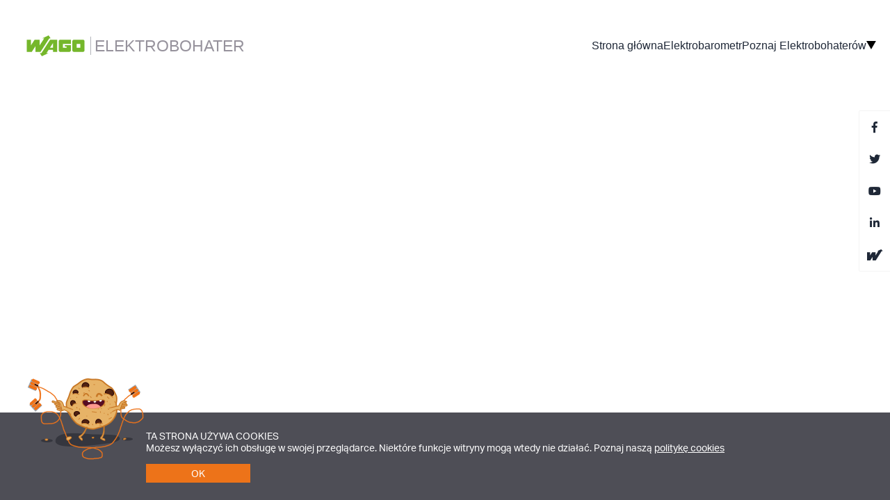

--- FILE ---
content_type: text/html; charset=UTF-8
request_url: https://elektrobohater.pl/elektrobarometr
body_size: 2900
content:
<!DOCTYPE html>
<html>
    <head>
        <meta http-equiv="Content-Type" content="text/html; charset=utf-8">
        <title>Elektrobohater - Pokażmy co nas łączy</title>
            <meta name="description" content="Dziel się wiedzą oraz pasją i dołącz do Elektrobohaterów.">
    <meta property="og:title" content="Elektrobohater - Pokażmy co nas łączy">
    <meta property="og:description" content="Dziel się wiedzą oraz pasją i dołącz do Elektrobohaterów." />
    <meta property="og:locale" content="pl_PL" />
    <meta property="og:site_name" content="Elektrobohater" />
    <meta property="og:image" content="https://elektrobohater.pl/imgs/og-image.png" />
    <meta property="og:url" content="https://elektrobohater.pl" />
        <meta name="viewport" content="width=device-width, initial-scale=1.0">
        <link rel="shortcut icon" type="image/x-icon" href="/imgs/favicon.ico" />
        <link rel="canonical" href="https://elektrobohater.pl/">
                    <link href="/css/baguetteBox.min.css" rel="stylesheet" type="text/css" />
        <link href="/css/animate.min.css" rel="stylesheet" type="text/css" />
        <link href="/css/slick.css" rel="stylesheet" type="text/css" />
        <link href="/css/slick-theme.css" rel="stylesheet" type="text/css" />
        <link href="/css/flipclock.css" rel="stylesheet" type="text/css" />
        <link rel="stylesheet" href="https://use.fontawesome.com/releases/v5.6.3/css/all.css" integrity="sha384-UHRtZLI+pbxtHCWp1t77Bi1L4ZtiqrqD80Kn4Z8NTSRyMA2Fd33n5dQ8lWUE00s/" crossorigin="anonymous">
    
    <link rel="stylesheet" href="/build/wall.140d744a.css">
        <link href="/css/elektrobohater.css?v=24112023" rel="stylesheet" type="text/css">
        <!-- Google Tag Manager -->
    <script>(function(w,d,s,l,i){w[l]=w[l]||[];w[l].push({'gtm.start':
    new Date().getTime(),event:'gtm.js'});var f=d.getElementsByTagName(s)[0],
    j=d.createElement(s),dl=l!='dataLayer'?'&l='+l:'';j.async=true;j.src=
    'https://www.googletagmanager.com/gtm.js?id='+i+dl;f.parentNode.insertBefore(j,f);
    })(window,document,'script','dataLayer','GTM-T8HCMP6');</script>
    <!-- End Google Tag Manager -->
    <!-- Global site tag (gtag.js) - Google Analytics -->
    <script async src="https://www.googletagmanager.com/gtag/js?id=UA-125433139-1"></script>
    <script>
        window.dataLayer = window.dataLayer || [];
        function gtag() {
            dataLayer.push(arguments);
        }
        gtag('js', new Date());
        gtag('config', 'UA-125433139-1');
    </script>
    <!-- Facebook Pixel Code -->
    <script>
        !function (f, b, e, v, n, t, s)
        {
            if (f.fbq)
                return;
            n = f.fbq = function () {
                n.callMethod ?
                        n.callMethod.apply(n, arguments) : n.queue.push(arguments)
            };
            if (!f._fbq)
                f._fbq = n;
            n.push = n;
            n.loaded = !0;
            n.version = '2.0';
            n.queue = [];
            t = b.createElement(e);
            t.async = !0;
            t.src = v;
            s = b.getElementsByTagName(e)[0];
            s.parentNode.insertBefore(t, s)
        }(window, document, 'script',
                'https://connect.facebook.net/en_US/fbevents.js');
        fbq('init', '265995374287835');
        fbq('track', 'PageView');
    </script>
    <noscript>
    <img height="1" width="1"
         src="https://www.facebook.com/tr?id=265995374287835&ev=PageView
         &noscript=1"/>
    </noscript>
    <!-- End Facebook Pixel Code -->
</head>
<body>
    <!-- Google Tag Manager (noscript) -->
    <noscript><iframe src="https://www.googletagmanager.com/ns.html?id=GTM-T8HCMP6"
    height="0" width="0" style="display:none;visibility:hidden"></iframe></noscript>
    <!-- End Google Tag Manager (noscript) -->
        <div class="site-wrapper">
        <header class="site-header" itemscope itemtype="http://schema.org/WPHeader">
                    <div class="site-header__top">
        <div class="content-wrapper">
            <div class="content-inner">
                <div class="header-logos">
                                        <div class="site-logo-main">
                        <a href="/"><img src="/imgs/elektrobohater-logo.svg" itemprop="image" alt="ElektroBohater"></a>
                    </div>
                </div>
                <nav class="header-navigation">
                    <ul class="header-navigation-ul">
                        <li class="header-navigation-li" itemprop="name"><a href="/">Strona główna</a></li>
                                                                        <li class="header-navigation-li" itemprop="name"><a href="/kampania/elektrobarometr" >Elektrobarometr</a></li>
                        <li class="header-navigation-li" itemprop="name"><a href="/strona/bohaterowie">Poznaj Elektrobohaterów</a></li>
                        <li class="header-dropdown-toggle" id="dropdownToggle">
                            <svg xmlns="http://www.w3.org/2000/svg" width="14" height="12" viewBox="0 0 14 12" fill="none">
                                <path d="M0 9.68155e-07L13.8564 0L6.9282 12L0 9.68155e-07Z" fill="black"/>
                            </svg>
                            <ul class="header-dropdown-menu" id="dropdownMenu">
                                                                                                                                                                                                    <li itemprop="name"><a href="/strona/regulaminy">Regulaminy</a></li>
                                                                                                                                                                                                                                                        <li itemprop="name"><a href="https://www.wago.com/pl/ochrona-danych-osobowych" target="_blank">Polityka prywatności</a></li>
                                                                                                                                                                                                                                                        <li itemprop="name"><a href="/strona/kontakt">Kontakt</a></li>
                                                                                                                                                                                                                                                                                                                                    <li itemprop="name"><a href="/strona/dziekujemy">Dziękujemy za udział w badaniu Elektrobarometr 2026!</a></li>
                                                                                                                                                                                        <li itemprop="name"><a href="/strona/partnerzy">Partnerzy</a></li>
                            </ul>
                        </li>
                    </ul>
                </nav>
                <div class="hamburger-icon">
                    <input id="menuInput" type="checkbox" unchecked>
                    <span></span>
                    <span></span>
                    <span></span>
                </div>
            </div>
        </div>
        <nav class="burger-menu">
            <ul>
                <li itemprop="name"><a href="/">Strona główna</a></li>
                                                <li itemprop="name"><a href="/kampania/elektrobarometr" >Elektrobarometr</a></li>
                <li itemprop="name"><a href="/strona/bohaterowie">Poznaj Elektrobohaterów</a></li>
                                                                                                                    <li itemprop="name"><a href="/strona/regulaminy">Regulaminy</a></li>
                                                                                                                                                        <li itemprop="name"><a href="https://www.wago.com/pl/ochrona-danych-osobowych" target="_blank">Polityka prywatności</a></li>
                                                                                                                                                        <li itemprop="name"><a href="/strona/kontakt">Kontakt</a></li>
                                                                                                                                                                                                    <li itemprop="name"><a href="/strona/dziekujemy">Dziękujemy za udział w badaniu Elektrobarometr 2026!</a></li>
                                                                                                        <li itemprop="name"><a href="/strona/partnerzy">Partnerzy</a></li>
            </ul>
        </nav>
    </div>
</header>




        <div class="social-side-icons">
    <div class="social-side-icons__wrapper">
        <nav class="horizontal-menu">
            <span class="social-side-icons__arrow"></span>
            <ul>
                <a href="https://www.facebook.com/wagopl/" target="_blank"><li><i class="fab fa-facebook-f"></i></li></a>
                <a href="https://twitter.com/WAGO_PL" target="_blank"><li><i class="fab fa-twitter"></i></li></a>
                <a href="https://www.youtube.com/channel/UCLIZH7S2s8ww0YAlWxak7Ew?sub_confirmation=1" target="_blank"><li><i class="fab fa-youtube"></i></li></a>
                <a href="https://www.linkedin.com/company/wago-pl" target="_blank"><li><i class="fab fa-linkedin-in"></i></li></a>
                <a href="https://wagodirect.pl/" target="_blank"><li><i class="im icon-wago"></i></li></a>
            </ul>
        </nav>
    </div>
</div>
<div class="social-side-icons2">
    <div class="social-side-icons__wrapper">
        <nav class="vertical-menu">
            <span class="social-side-icons__arrow"></span>
            <ul>
                <a href="https://www.facebook.com/wagopl/" target="_blank"><li><i class="fab fa-facebook-f"></i></li></a>
                <a href="https://twitter.com/WAGO_PL" target="_blank"><li><i class="fab fa-twitter"></i></li></a>
                <a href="https://www.youtube.com/channel/UCLIZH7S2s8ww0YAlWxak7Ew?sub_confirmation=1" target="_blank"><li><i class="fab fa-youtube"></i></li></a>
                <a href="https://www.linkedin.com/company/wago-pl" target="_blank"><li><i class="fab fa-linkedin-in"></i></li></a>
                <a href="https://wagodirect.pl/" target="_blank"><li><i class="im icon-wago"></i></li></a>
            </ul>
        </nav>
    </div>
</div>            <section id="wall">
    </section>
        <footer class="site-footer">
    <div class="content-wrapper content-exp-2">
        <div class="content-inner">
            <p>Copyrights by WAGO 2019-2026</p>
        </div>
    </div>
</footer>        <div class="cookie-message-container" id="cookie-message-container">
    <div class="cookie-message">
        <div class="cookie-message-image animated"></div>
        <div class="cookie-message-content">
            <p>TA STRONA UŻYWA COOKIES<br/>
                Możesz wyłączyć ich obsługę w swojej przeglądarce. Niektóre funkcje witryny mogą wtedy nie działać. Poznaj naszą <a class="privacy-button" target="_blank" href="https://www.wago.com/pl/ochrona-danych-osobowych">politykę cookies</a></p>
            <p><a class="btn btn-sm standard-button" id="cookie-info-close">OK</a></p>
        </div>
    </div>
</div>        <div class="overlayer"></div>
    </div>
    <script src="/js/jquery-3.3.1.min.js"></script>
    <script src="/js/lazyload.min.js"></script>
    <script src="/js/intersection-observer.js"></script>
    <script src="/js/header.js"></script>
                            
    <script src="/build/runtime.ef2e8948.js" defer></script><script src="/build/963.918786c3.js" defer></script><script src="/build/805.aef319c4.js" defer></script><script src="/build/wall.88d4635a.js" defer></script>
    <script src="/js/script.min.js"></script>
</body>
</html>


--- FILE ---
content_type: text/css
request_url: https://elektrobohater.pl/css/slick-theme.css
body_size: 976
content:
@charset 'UTF-8';
/* Slider */
.slick-loading .slick-list
{
    background: #fff url('./ajax-loader.gif') center center no-repeat;
}

/* Icons */
@font-face
{
    font-family: 'slick';
    font-weight: normal;
    font-style: normal;

    src: url('../fonts/slick.eot');
    src: url('../fonts/slick.eot?#iefix') format('embedded-opentype'), url('../fonts/slick.woff') format('woff'), url('../fonts/slick.ttf') format('truetype'), url('../fonts/slick.svg#slick') format('svg');
}
/* Arrows */
.slick-prev,
.slick-next
{
    position: absolute;
    font-size: 0;
    bottom: 37px;
    border: none;
    right: 10px;
    width: 50px;
    height: 50px;
    background-color: #8bb63b;
    z-index: 1;
    top: 50%;
}
.slick-prev:before,
.slick-next:before {
    content: '';
    position: absolute;
    bottom: 13px;
    right: 14px;
    display: block;
    width: 16px;
    height: 16px;
    border-left: 5px solid #FFF;
    border-bottom: 5px solid #FFF;
    -webkit-transform: rotate(135deg);
    -ms-transform: rotate(135deg);
    transform: rotate(135deg);
}

.slick-prev:after,
.slick-next:after {
    content: '';
    position: absolute;
    bottom: 8px;
    right: -6px;
    display: block;
    width: 28px;
    height: 24px;
    border-left: 5px solid #FFF;
}

.slick-prev:hover,
.slick-prev:focus,
.slick-next:hover,
.slick-next:focus
{
    color: transparent;
    outline: none;
}
.slick-prev:hover:before,
.slick-prev:focus:before,
.slick-next:hover:before,
.slick-next:focus:before
{
    opacity: 1;
}
.slick-prev.slick-disabled:before,
.slick-next.slick-disabled:before
{
    opacity: .25;
}

.slick-prev
{
    left: -50px;
    -webkit-transform: rotate(-90deg);
    -ms-transform: rotate(-90deg);
    transform: rotate(-90deg);
}
[dir='rtl'] .slick-prev
{
    right: -50px;
    left: auto;
}
.slick-prev:before
{
}
[dir='rtl'] .slick-prev:before
{
}

.slick-next
{
    right: -50px;
    -webkit-transform: rotate(90deg);
    -ms-transform: rotate(90deg);
    transform: rotate(90deg);
}
[dir='rtl'] .slick-next
{
    right: auto;
    left: -45px;
}
.slick-next:before
{
    content: '→';
}
[dir='rtl'] .slick-next:before
{
    content: '←';
}

/* Dots */
.slick-dotted.slick-slider
{
    margin-bottom: 30px;
}

.slick-dots
{
    position: absolute;
    bottom: -25px;

    display: block;

    width: 100%;
    padding: 0;
    margin: 0;

    list-style: none;

    text-align: center;
}
.slick-dots li
{
    position: relative;

    display: inline-block;

    width: 20px;
    height: 20px;
    margin: 0 5px;
    padding: 0;

    cursor: pointer;
}
.slick-dots li button
{
    font-size: 0;
    line-height: 0;

    display: block;

    width: 20px;
    height: 20px;
    padding: 5px;

    cursor: pointer;

    color: transparent;
    border: 0;
    outline: none;
}
.slick-dots li button:hover,
.slick-dots li button:focus
{
    outline: none;
}
.slick-dots li button:hover:before,
.slick-dots li button:focus:before
{
    opacity: 1;
}
.slick-dots li button:before
{
    font-family: 'slick';
    font-size: 6px;
    line-height: 20px;

    position: absolute;
    top: 0;
    left: 0;

    width: 20px;
    height: 20px;

    content: '•';
    text-align: center;

    opacity: .25;
    color: black;

    -webkit-font-smoothing: antialiased;
    -moz-osx-font-smoothing: grayscale;
}
.slick-dots li.slick-active button:before
{
    opacity: .75;
    color: black;
}


--- FILE ---
content_type: text/css
request_url: https://elektrobohater.pl/build/wall.140d744a.css
body_size: 10831
content:
.header{align-items:center;background:#6ec800;display:flex;min-height:76px;width:100%}@media (min-width:768px){.header{height:114px}}@media (min-width:1024px){.header{height:114px}}.header .header__wrapper{align-items:center;display:flex;justify-content:center;margin:auto;max-width:1280px;width:100%}.header .header__wrapper_loading{align-items:center;height:60px;justify-content:center}.header-loading{height:60px}.header-button{color:#fff;font-size:12px;text-transform:uppercase}.header-button_active{display:none}.header-actions{align-items:center;display:flex;font-size:12px;gap:26px;justify-content:center;padding:12px 5px}.header-actions_active{flex:1;gap:initial}@media (min-width:576px){.header-actions{flex:1;gap:initial;justify-content:space-between;padding:0 20px}}@media (min-width:1024px){.header-actions{padding:0 20px}}@media (min-width:1280px){.header-actions{padding:0 50px}}.header-search-input{order:-1}@media (min-width:576px){.header-search-input{order:0}}.add-button,.join-button{align-items:center;display:flex;font-size:12px;height:32px;justify-content:center;padding:0 15px;text-transform:uppercase;white-space:nowrap}.add-button.active,.join-button.active{display:none}.add-button:hover,.join-button:hover{opacity:.9}@media (min-width:576px){.add-button,.join-button{font-size:14px;padding:0 15px}}@media (min-width:768px){.add-button,.join-button{height:40px}}@media (min-width:1024px){.add-button,.join-button{height:45px}}@media (min-width:1280px){.add-button,.join-button{height:50px}}.add-button{background-color:#1f2837}.add-button:hover{background-color:#1f2837cc;color:#fff}.join-button{background-color:#fff;padding:0 15px}.join-button span{color:#000}.join-button:hover{background-color:#fffc}.mobile-join{align-self:center;background-color:initial;border-bottom:2px solid #fff;color:#fff;padding-bottom:5px;white-space:nowrap}.mobile-join:hover{opacity:.7}.avatar-menu{position:relative}.avatar-dropdown{background-color:#fff;border:1px solid #ccc;box-shadow:0 2px 4px #0000001a;padding:8px;position:absolute;right:-32px;top:103%;white-space:nowrap;z-index:99}@media (min-width:576px){.avatar-dropdown{right:-17px}}@media (min-width:768px){.avatar-dropdown{right:-13px}}.avatar-dropdown .dropdown-item-menu{color:#333;display:block;font-size:12px;padding:4px 8px;text-decoration:none}@media (min-width:576px){.avatar-dropdown .dropdown-item-menu{padding:6px 12px}}.avatar-dropdown .dropdown-item-menu:hover{background-color:#f5f5f5}.search-container{transition:all .25s ease;z-index:0}@media (min-width:576px){.search-container{display:flex;justify-content:flex-end}}.search-container:hover{opacity:.9}.search-container .input-form{align-items:center;border-radius:38px;display:flex;height:44px;justify-content:center}.search-container .input-form.active{background-color:#cfcfcf;padding:0 28px;width:100%}@media (min-width:768px){.search-container .input-form.active{width:357px}}@media (min-width:992px){.search-container .input-form.active{height:54px;width:457px}}@media (min-width:1280px){.search-container .input-form.active{width:583px}}.search-container .input-form.active .search{background-color:initial;border:none;color:#333;font-size:16px}.search-container .input-form.active .search::placeholder{color:#888;font-size:16px;text-transform:lowercase}.search-container .input-form .search-disabled{display:none}.search-container .input-form .search-icon{--size:20px;cursor:pointer;height:var(--size);width:var(--size)}.search-container .input-form .search-icon:after{height:20px;opacity:.7;width:20px}.search-container .input-form .search-icon:hover{opacity:.7}.search-container .input-form .submit{background-color:#ced3d4;border:none;border-radius:20px;cursor:pointer;transition:all .25s ease;width:110px}.search-container .input-form .submit:hover{background-color:#e0e6e8}@media (max-width:475px){.search-container .input-form{margin-bottom:0}}.lds-ring{margin:60px auto;position:relative}.lds-ring,.lds-ring div{display:block;height:44px;width:44px}.lds-ring div{animation:lds-ring 1.2s cubic-bezier(.5,0,.5,1) infinite;border:6px solid #0000;border-radius:50%;border-top-color:#6ec800;box-sizing:border-box;margin:8px;position:absolute}.lds-ring.grey div{border:6px solid #0000;border-top-color:#a7a7a7}.lds-ring div:first-child{animation-delay:-.45s}.lds-ring div:nth-child(2){animation-delay:-.3s}.lds-ring div:nth-child(3){animation-delay:-.15s}@keyframes lds-ring{0%{transform:rotate(0deg)}to{transform:rotate(1turn)}}.spinner{animation:spin 1s linear infinite;border:4px solid #ffffff4d;border-radius:50%;border-top-color:#fff;height:16px;margin:0 auto;width:15px}.authentication-button>span{font-size:16px;margin-left:10px}@keyframes spin{0%{transform:rotate(0deg)}to{transform:rotate(1turn)}}.modal-for-error{align-items:center;background-color:#0003;bottom:0;cursor:auto;display:flex;justify-content:center;left:0;position:fixed;right:0;top:0;z-index:9900}.modal-for-error__container{background-color:#fff;display:flex;flex-direction:column;justify-content:center;min-height:140px;min-width:300px;padding:10px 20px 10px 10px;position:relative;z-index:9910}@media (min-width:576px){.modal-for-error__container{min-height:220px;padding:30px 60px 30px 40px;width:550px}}.modal-for-error__container__button{fill:#ff5757;cursor:pointer;height:21px;position:absolute;right:12px;top:12px;transition:fill .3s ease;width:21px}.modal-for-error__container__button:hover{fill:#000}@media (min-width:576px){.modal-for-error__container__button{right:20px;top:15px}}.modal-for-error__container-login,.modal-for-error__container-register{align-items:flex-end;display:flex;gap:20px;justify-content:space-between}.modal-for-error__container-login a,.modal-for-error__container-register a{color:#6ec800!important;font-size:14px;padding-bottom:2px;position:relative}.modal-for-error__container-login a:before,.modal-for-error__container-register a:before{background-color:#6ec800;bottom:0;content:"";height:1px;left:0;position:absolute;width:100%}.modal-for-error__container-login a:hover,.modal-for-error__container-register a:hover{color:#6ec800!important;opacity:.7}@media (min-width:576px){.modal-for-error__container-login,.modal-for-error__container-register{padding-top:60px}}.modal-for-error__container-login{font-size:16px;font-weight:600;padding-top:30px}.modal-for-error__container-login a{font-size:16px;font-weight:400}@media (min-width:576px){.modal-for-error__container-login,.modal-for-error__container-login a{font-size:20px}}.modal-for-error__container-register{font-size:14px;padding-top:30px}@media (min-width:576px){.modal-for-error__container-register a{font-size:14px}}.modal-for-error__container__content{display:flex;flex-direction:column;gap:29px}.modal-for-error__container__content__title{color:#6ec800;font-family:Inter,sans-serif;font-size:30px;font-weight:600;text-align:center;text-transform:uppercase}@media (min-width:576px){.modal-for-error__container__content__title{font-size:38px}}.error-styles{align-self:center;font-size:14px;text-align:center}@media (min-width:576px){.error-styles{font-size:16px}}.ad,.ad-banners{max-width:1180px;width:100%}.ad{align-items:flex-start;background-position:50%;background-repeat:no-repeat;background-size:cover;display:flex;flex-direction:column;gap:4px;margin-bottom:10px;position:relative}.ad__link-overlay{height:100%;left:0;position:absolute;top:0;width:100%}.ad__image-banner{min-height:auto;padding:0}.ad h1,.ad p{align-self:flex-start}.ad__content-banner{background-color:#6ec800;padding:15px 25px 15px 10px}.ad__content-banner__content{display:flex;gap:15px}.ad__content-banner__link{align-self:flex-end;text-decoration:underline;text-transform:lowercase;white-space:nowrap}@media (min-width:576px){.ad__content-banner{padding:16px 25px 16px 28px}}@media (min-width:1024px){.ad__content-banner{padding:24px 25px 24px 36px}}@media (min-width:576px){.ad{margin-bottom:20px}}@media (min-width:1024px){.ad{margin-bottom:30px}}.ad__button{--size:15px;margin:10px 5px 0 0;position:absolute;right:0;top:0}@media (min-width:576px){.ad__button{margin:15px 15px 0 0;width:auto}}.ad__button:hover{opacity:.7}@media (max-width:475px){.content{border-left:unset;border-right:unset}}.article-list{width:100%}.article-list .article{display:flex;gap:30px;position:relative;width:100%}.article-list .article:hover{background-color:rgba(239,243,244,.405);cursor:pointer}.article-list .article__pinned{color:#929292;position:absolute;right:5px;top:5px}.article-list .article .avatar-row{width:32px}.article-list .article .content-row{display:flex;flex:1;flex-direction:column;gap:20px}.article-list .article .content-row .description{word-wrap:break-word;color:#000;font-size:14px;font-weight:400;line-height:120%}.article-list .article .content-row .article-activity{align-items:center;border-bottom:1px solid #6ec800;display:flex;padding-bottom:20px}.article-list .article .content-row .article-activity .comment-count{flex:1;font-size:12px}.article-list .article .content-row .article-activity .action-buttons{display:flex;gap:18px;margin-left:auto}.article-list .article .content-row .article-activity .action-buttons .action-item{align-items:center;display:flex;font-size:14px;position:relative}.article-list .article .content-row .article-activity .action-buttons .action-item:hover>.decorative{opacity:.75}.article-list .article .content-row .article-activity .action-buttons .action-item:hover,.article-list .article .content-row .article-activity .action-buttons .action-item:hover .icon{fill:#6ec800;color:#6ec800;opacity:1}.article-list .article .content-row .article-activity .action-buttons .action-item .icon{fill:#6ec800;height:20px;margin-right:5px;opacity:.5;transition:all .25s ease;width:20px}.article-list .article .content-row .article-activity .action-buttons .action-item .decorative{height:30px;left:-5px;opacity:0;position:absolute;transition:all .25s ease;width:30px}@media (max-width:475px){.article-list .article{gap:0}}.post-content{display:flex;flex-direction:column;gap:12px;padding:20px 10px;width:100%}@media (min-width:576px){.post-content{padding:16px}}@media (min-width:992px){.post-content{padding:24px}}.post-content__edit{display:flex;justify-content:flex-end}.post-content__edit__icon{margin-right:-5px;vertical-align:-webkit-baseline-middle}.post-content__edit__icon:hover{opacity:.7}.post-content_extraPaddingTop{padding-top:20px}.post-content .post-content-header{display:flex;flex-direction:row;justify-content:space-between}.post-content .post-content-header__description{align-items:center;display:flex;flex-direction:row;gap:20px}.post-content .post-content-header__description_between{justify-content:space-between}.post-content .post-content-header__actions{display:flex;gap:7px}.post-content .post-content-header__link{align-self:center;border:2px solid #6ec800;font-size:10px;padding:10px 18px;text-transform:uppercase;transition:.3s;white-space:nowrap}.post-content .post-content-header__link span:hover,.post-content .post-content-header__link:hover{background-color:#6ec800;color:#fff}.post-content .post-avatar{align-items:center;display:flex;flex-direction:column;gap:14px;margin-bottom:10px}@media (min-width:576px){.post-content .post-avatar{flex-direction:row}}.post-content .post-info{display:flex;flex-direction:column;gap:14px;margin-bottom:10px}.post-author-icon{--size:40px;border-radius:50%;height:var(--size);min-height:var(--size);min-width:var(--size);object-fit:cover;transition:all .25s ease;width:var(--size)}.post-author-icon:hover{filter:brightness(.9)}@media (min-width:576px){.post-author-icon{--size:60px;height:var(--size);min-height:var(--size);min-width:var(--size);width:var(--size)}}@media (min-width:992px){.post-author-icon{--size:84px;height:var(--size);min-height:var(--size);min-width:var(--size);width:var(--size)}}.post-author-info{align-items:flex-start;align-self:stretch;display:flex;flex-direction:column;gap:4px;justify-content:center}.post-author-info__header{display:flex;justify-content:space-between;width:100%}.username{color:#000;display:block;flex:1;font-size:14px;line-height:120%}.username:hover{text-decoration:underline}.nickname{color:#929292;font-size:12px;line-height:120%;text-transform:lowercase}.post-image-navigation{align-items:center;display:flex;justify-content:space-between;padding-bottom:20px;width:100%}.post-image-navigation span{align-self:center}.post-image-navigation_mobile{align-items:center;align-self:center;display:flex;justify-content:space-between;padding:5px 9px;width:100%}.post-image-navigation_mobile span{align-self:center}.post-image-navigation__toggle{display:flex;flex-direction:row-reverse;gap:20px;height:40px}.post-image-navigation__toggle_mobile{display:flex;flex-direction:row-reverse;gap:20px;height:30px}.post-image-navigation__buttons{align-items:center;display:flex;gap:20px;justify-content:center}.post-image-navigation__icons{fill:#fff;cursor:pointer;height:23px;width:23px}.post-image-navigation__icons:hover{opacity:.7}.post-image-navigation__icons_close{fill:#6ec800;cursor:pointer;height:18px;width:18px}.post-image-navigation__icons_close:hover{opacity:.7}.post-image-navigation__icons_share{fill:#6ec800;cursor:pointer;height:20px;width:20px}.post-image-navigation__icons_share:hover{opacity:.7}.post-image{height:100%;object-fit:cover;width:100%}.post-media-container{display:flex;flex-direction:column;padding:20px;width:100%}.post-media-container_wall{padding:initial}.post-media-section{align-items:center;display:flex;height:100%;justify-content:center;position:relative;width:100%}@media (min-width:1024px){.post-media-section{padding:10px 60px 50px}}@media (min-width:1280px){.post-media-section{padding:10px 80px 50px}}.post-media-section__from-article{padding:0}.post-media-section__container{box-sizing:border-box;height:100%;width:100%}.post-media-section__image{height:100%;object-fit:cover;width:100%}.post-media-section__buttons{position:absolute}.post-media-section__buttons_left{left:0;padding:20px}.post-media-section__buttons_right{padding:20px;right:0}.carousel .slide iframe{margin:0!important;width:100%!important}.carousel .control-arrow,.carousel.carousel-slider .control-arrow{background:none;border:0;cursor:pointer;filter:alpha(opacity=40);font-size:32px;opacity:.4;position:absolute;top:20px;-webkit-transition:all .25s ease-in;-moz-transition:all .25s ease-in;-ms-transition:all .25s ease-in;-o-transition:all .25s ease-in;transition:all .25s ease-in;z-index:2}.carousel .control-arrow:focus,.carousel .control-arrow:hover{filter:alpha(opacity=100);opacity:1}.carousel .control-arrow:before,.carousel.carousel-slider .control-arrow:before{border-bottom:8px solid #0000;border-top:8px solid #0000;content:"";display:inline-block;margin:0 5px}.carousel .control-disabled.control-arrow{cursor:inherit;display:none;filter:alpha(opacity=0);opacity:0}.carousel .control-prev.control-arrow{left:0}.carousel .control-prev.control-arrow:before{border-right:8px solid #fff}.carousel .control-next.control-arrow{right:0}.carousel .control-next.control-arrow:before{border-left:8px solid #fff}.carousel-root{outline:none}.carousel{position:relative;width:100%}.carousel *{-webkit-box-sizing:border-box;-moz-box-sizing:border-box;box-sizing:border-box}.carousel img{display:inline-block;pointer-events:none;width:100%}.carousel .carousel{position:relative}.carousel .control-arrow{background:none;border:0;font-size:18px;margin-top:-13px;outline:0;top:50%}.carousel .thumbs-wrapper{margin:20px;overflow:hidden}.carousel .thumbs{list-style:none;position:relative;-webkit-transform:translateZ(0);-moz-transform:translateZ(0);-ms-transform:translateZ(0);-o-transform:translateZ(0);transform:translateZ(0);-webkit-transition:all .15s ease-in;-moz-transition:all .15s ease-in;-ms-transition:all .15s ease-in;-o-transition:all .15s ease-in;transition:all .15s ease-in;white-space:nowrap}.carousel .thumb{border:3px solid #fff;display:inline-block;margin-right:6px;overflow:hidden;padding:2px;-webkit-transition:border .15s ease-in;-moz-transition:border .15s ease-in;-ms-transition:border .15s ease-in;-o-transition:border .15s ease-in;transition:border .15s ease-in;white-space:nowrap}.carousel .thumb:focus{border:3px solid #ccc;outline:none}.carousel .thumb.selected,.carousel .thumb:hover{border:3px solid #333}.carousel .thumb img{vertical-align:top}.carousel.carousel-slider{margin:0;overflow:hidden;position:relative}.carousel.carousel-slider .control-arrow{bottom:0;color:#fff;font-size:26px;margin-top:0;padding:5px;top:0}.carousel.carousel-slider .control-arrow:hover{background:#0003}.carousel .slider-wrapper{margin:auto;overflow:hidden;-webkit-transition:height .15s ease-in;-moz-transition:height .15s ease-in;-ms-transition:height .15s ease-in;-o-transition:height .15s ease-in;transition:height .15s ease-in;width:100%}.carousel .slider-wrapper.axis-horizontal .slider{-ms-box-orient:horizontal;display:-webkit-box;display:-moz-box;display:-ms-flexbox;display:-moz-flex;display:-webkit-flex;display:flex}.carousel .slider-wrapper.axis-horizontal .slider .slide{flex-direction:column;flex-flow:column}.carousel .slider-wrapper.axis-vertical{-ms-box-orient:horizontal;display:-webkit-box;display:-moz-box;display:-ms-flexbox;display:-moz-flex;display:-webkit-flex;display:flex}.carousel .slider-wrapper.axis-vertical .slider{-webkit-flex-direction:column;flex-direction:column}.carousel .slider{list-style:none;margin:0;padding:0;position:relative;width:100%}.carousel .slider.animated{-webkit-transition:all .35s ease-in-out;-moz-transition:all .35s ease-in-out;-ms-transition:all .35s ease-in-out;-o-transition:all .35s ease-in-out;transition:all .35s ease-in-out}.carousel .slide{margin:0;min-width:100%;position:relative;text-align:center}.carousel .slide img{border:0;vertical-align:top;width:100%}.carousel .slide iframe{border:0;display:inline-block;margin:0 40px 40px;width:calc(100% - 80px)}.carousel .slide .legend{background:#000;border-radius:10px;bottom:40px;color:#fff;font-size:12px;left:50%;margin-left:-45%;opacity:.25;padding:10px;position:absolute;text-align:center;-webkit-transition:all .5s ease-in-out;-moz-transition:all .5s ease-in-out;-ms-transition:all .5s ease-in-out;-o-transition:all .5s ease-in-out;transition:all .5s ease-in-out;-webkit-transition:opacity .35s ease-in-out;-moz-transition:opacity .35s ease-in-out;-ms-transition:opacity .35s ease-in-out;-o-transition:opacity .35s ease-in-out;transition:opacity .35s ease-in-out;width:90%}.carousel .control-dots{bottom:0;margin:10px 0;padding:0;position:absolute;text-align:center;width:100%;z-index:1}@media (min-width:960px){.carousel .control-dots{bottom:0}}.carousel .control-dots .dot{background:#fff;border-radius:50%;box-shadow:1px 1px 2px #000000e6;cursor:pointer;display:inline-block;filter:alpha(opacity=30);height:8px;margin:0 8px;opacity:.3;-webkit-transition:opacity .25s ease-in;-moz-transition:opacity .25s ease-in;-ms-transition:opacity .25s ease-in;-o-transition:opacity .25s ease-in;transition:opacity .25s ease-in;width:8px}.carousel .control-dots .dot.selected,.carousel .control-dots .dot:hover{filter:alpha(opacity=100);opacity:1}.carousel .carousel-status{color:#fff;font-size:10px;padding:5px;position:absolute;right:0;text-shadow:1px 1px 1px #000000e6;top:0}.carousel:hover .slide .legend{opacity:1}.post-video-container{overflow:hidden;padding-bottom:56.25%;position:relative;width:100%}.post-video-container.horizontal{padding-bottom:56.25%}.post-video-container.vertical{padding-bottom:177.78%}.post-video-container iframe{height:100%;left:0;position:absolute;top:0;width:100%}.post-content-description{display:flex;flex-direction:column-reverse;gap:12px}.post-content-description__header{display:flex;flex-direction:column;gap:5px}@media (min-width:576px){.post-content-description__header{gap:10px}}@media (min-width:992px){.post-content-description__header{gap:17px}}.post-content-description__title{font-weight:700;line-height:125%}.post-content-description__title a{color:#000;text-decoration:underline}.post-content-description__title a:hover{text-decoration:none}.post-content-description__description{font-size:14px;line-height:125%}.post-content-description__description p{padding:5px 0}.post-content-description__description a{color:#000;text-decoration:underline}.post-content-description__description a:hover{text-decoration:none}.post-content-description__description ul{background-color:inherit;list-style-position:inside;list-style-type:disc;padding:5px 0}.post-content-description__description ol{background-color:inherit;list-style-position:inside;list-style-type:decimal;padding:5px 0}.post-content-description__description ol ul,.post-content-description__description ul ul{list-style-position:inside;list-style-type:circle;margin-left:15px}.post-content-description__description ol ol,.post-content-description__description ul ol{list-style-position:inside;list-style-type:lower-latin;margin-left:15px}.post-content-description__description h1,.post-content-description__description h2,.post-content-description__description h3,.post-content-description__description h4,.post-content-description__description h5,.post-content-description__description h6{line-height:125%;padding:5px 0}.post-content-description__description h1,.post-content-description__description h2{font-size:22px}.post-content-description__description h3{font-size:20px}.post-content-description__description h4{font-size:18px}.post-content-description__description h5{font-size:16px}.post-content-description__description h6{font-size:14px}.post-content-description__time{align-self:flex-start;color:#b1b1b1;font-size:12px;text-transform:none}.post-activity{align-items:center;border-bottom:1px solid #6ec800;display:flex;flex-direction:row-reverse;justify-content:space-between;padding:0 0 20px}.post-activity__buttons{display:flex;gap:10px}.post-activity__item{align-items:center;display:flex;font-size:12px;gap:8px}.post-activity__item svg:hover{box-shadow:-1px 0 56px -1px #6ec800}.post-activity__item-icon{align-items:center;display:flex;justify-content:center;position:relative}.post-activity__item-icon:hover:before{background-color:#6ec8001a;border-radius:50%;content:"";height:30px;left:50%;position:absolute;top:50%;transform:translate(-50%,-50%);width:30px}.post-activity__icon{--size:18px;align-self:center;height:var(--size);justify-self:center;transition:all .25s ease;width:var(--size)}.post-activity__icon_liked{fill:#6cc900}.article-list .post-content-description__description h1,.article-list .post-content-description__description h2{font-size:18px}.article-list .post-content-description__description h3{font-size:17px}.article-list .post-content-description__description h4{font-size:16px}.article-list .post-content-description__description h5{font-size:15px}.article-list .post-content-description__description h6{font-size:14px}h1.post-content-description__title{font-size:24px}h2.post-content-description__title{font-size:20px}.comment{display:flex;gap:8px}@media (min-width:576px){.comment{gap:20px}}.comment .comment-author-link{cursor:unset;min-width:26px}@media (min-width:576px){.comment .comment-author-link{min-width:40px}}.comment .comment-author-avatar{--size:26px;border-radius:50%;cursor:pointer;height:var(--size);transition:.3s;width:var(--size)}@media (min-width:576px){.comment .comment-author-avatar{height:40px;width:40px}}.comment .comment-author-avatar:hover{filter:brightness(.9)}.comment .comment-data{background-color:#f2f2f2;display:flex;flex-direction:column;padding:8px;width:100%}.comment .comment-data:hover{background-color:#f2f2f2cc}@media (min-width:576px){.comment .comment-data{gap:14px}}.comment .comment-author-info{display:none}@media (min-width:576px){.comment .comment-author-info{display:block}.comment .comment-author-info .username{color:#000;display:block;flex:1;font-size:14px;font-weight:700;line-height:120%;margin-right:10px;text-transform:none}.comment .comment-author-info .username:hover{text-decoration:underline}.comment .comment-author-info__header{display:flex;justify-content:space-between}.comment .comment-author-info .add-time{color:#b1b1b1;display:block;font-size:12px;margin-left:auto;text-transform:none}.comment .comment-author-info .nickname{color:#929292;display:inline-block;font-size:14px;line-height:120%}}.comment .comment-actions{display:flex;flex-direction:column}@media (min-width:768px){.comment .comment-actions{flex-direction:column-reverse}}.comment .comment-icons{align-self:flex-end;display:flex;gap:5px}.comment .comment-icons button svg,.comment .comment-icons button svg rect{height:100%}.comment .comment-icons--admin{padding-bottom:10px}.comment .comment-icon{height:12px;margin-right:8px;width:100%}.comment .comment-text{align-self:stretch;font-size:14px;user-select:none}.comment .comment-text a{color:inherit;text-decoration:underline}.comment .comment-edit-textarea{background:#0000;border:none;color:#6d6d6d;font-family:AktivGroteskLight,sans-serif;font-size:12px;resize:none}.comment .comment-edit-textarea::placeholder{color:#6d6d6d}.post-content-desktop{display:flex;gap:31px;padding:24px;width:100%}.post-content-desktop__avatar-link{align-self:flex-start}.post-content-desktop .post-main-content-desktop{display:flex;flex-direction:column;gap:20px;width:100%}.post-content-desktop__edit{display:flex;justify-content:flex-end}.post-content-desktop__edit__icon{vertical-align:-webkit-baseline-middle}.post-content-desktop_extraPaddingTop{padding-top:20px}.post-content-desktop .post-content-header-desktop{display:flex;flex-direction:row;justify-content:space-between}.post-content-desktop .post-content-header-desktop__actions{display:flex;gap:7px;padding-right:5px}.post-content-desktop .post-content-header-desktop__actions--admin span{padding-top:3px}.post-content-desktop .post-content-header-desktop__description{align-items:center;display:flex;flex-direction:row;gap:20px}@media (min-width:576px){.post-content-desktop .post-content-header-desktop__description{align-items:flex-start;flex-direction:column}}.post-content-desktop .post-content-header-desktop__link{align-self:center;border:2px solid #6ec800;font-size:10px;padding:10px 18px;text-transform:uppercase;transition:.3s;white-space:nowrap}.post-content-desktop .post-content-header-desktop__link span:hover,.post-content-desktop .post-content-header-desktop__link:hover{background-color:#6ec800;color:#fff}.side-bar{background-color:#fff;padding:0 9px;position:sticky;top:70px;z-index:1}@media (min-width:360px){.side-bar{top:77px}}@media (min-width:576px){.side-bar{padding:0}}@media (min-width:768px){.side-bar{top:133px}}@media (min-width:992px){.side-bar{background-color:initial}}.side-bar_mobile{min-height:100vh}.side-bar .side-bar__wrapper{align-self:flex-start;display:flex;flex-direction:column;overflow:auto;position:sticky;top:70px;white-space:nowrap;width:100%}@media (min-width:360px){.side-bar .side-bar__wrapper{top:77px}}@media (min-width:992px){.side-bar .side-bar__wrapper{min-width:250px;padding-top:24px;top:125px}}@media (min-width:1280px){.side-bar .side-bar__wrapper{min-width:310px}}.side-bar .side-bar__wrapper .filter-title{font-family:LexiaRegular,serif;font-size:21px;padding:10px 0;text-transform:uppercase}.side-bar .side-bar__wrapper .filter-title_border{border-bottom:1px solid #6ec800}@media (min-width:992px){.side-bar .side-bar__wrapper .filter-title{padding-bottom:20px}}.side-bar-content_mobile{display:flex;flex-direction:column;gap:15px;padding-top:10px;width:100%}@media (min-width:576px){.side-bar-content_mobile{flex-direction:row;gap:initial;justify-content:space-evenly}}.side-bar-content .filters .filters-list{align-self:flex-start;background-color:initial;justify-self:flex-start;transition:all .25s ease}.side-bar-content .filters .filters-list .filter-item{color:#000;cursor:pointer;font-size:14px;font-weight:700;padding:6px 0;transition:.3s;width:100%}.side-bar-content .filters .filters-list .filter-item:hover,.side-bar-content .filters .filters-list .filter-item_active{color:#6ec800}.side-bar-content .trends{cursor:pointer}.side-bar-content .trends .trends-title{cursor:auto;font-size:16px;padding-bottom:10px;text-transform:uppercase}@media (min-width:992px){.side-bar-content .trends .trends-title{padding:20px 0}}.side-bar-content .trends .trends-list{display:flex;flex-direction:column;overflow:hidden;transition:all .25s ease}.side-bar-content .trends .trends-list .trend-item{display:flex;font-size:14px;padding:6px 0}.side-bar-content .trends .trends-list .trend-item:hover{color:#6ec800;transition:.3s}.side-bar-content .trends .trends-list .trend-item_active{color:#6ec800}.side-bar-content .trends .trends-list .trend-item span{color:#6ec800;font-weight:700;margin-right:5px}.side-bar-content .options .options-title{font-size:16px;padding:20px 0;text-transform:uppercase}.side-bar-content .options .option-switch{align-items:center;display:flex}.side-bar-content .options .option-switch label{cursor:pointer;font-size:14px}.side-bar-content .options .option-switch input[type=checkbox]{appearance:none;background:#fff;border:1px solid #6ec800;border-radius:40px;cursor:pointer;height:20px;margin-left:30px;min-height:unset;position:relative;transition:.4s;width:36px}.side-bar-content .options .option-switch input:checked[type=checkbox]{background:#6ec800}.side-bar-content .options .option-switch input[type=checkbox]:after{background:#6ec800;border-radius:50%;content:"";height:18px;left:0;position:absolute;top:0;transform:scale(1.1);transition:.4s;width:18px}.side-bar-content .options .option-switch input:checked[type=checkbox]:after{left:50%}.toggleDetails{align-self:center;cursor:pointer}.toggleDetails>svg{color:#6ec800}.add-comment-wrapper .input-wrapper{align-items:center;display:flex;gap:8px;justify-content:flex-start}@media (min-width:576px){.add-comment-wrapper .input-wrapper{gap:20px}}.add-comment-wrapper .input-wrapper__author-link{cursor:unset;min-width:26px}@media (min-width:576px){.add-comment-wrapper .input-wrapper__author-link{min-width:40px}}.add-comment-wrapper .input-wrapper__author-avatar{--size:26px;background-color:#f2f2f2;border-radius:50%;cursor:pointer;height:var(--size);transition:.3s;width:var(--size)}@media (min-width:576px){.add-comment-wrapper .input-wrapper__author-avatar{height:40px;width:40px}}.add-comment-wrapper .input-wrapper__author-avatar:hover{filter:brightness(.9)}.add-comment-wrapper .input-wrapper .input-container{position:relative;width:100%}.add-comment-wrapper .input-wrapper .input-container__input{background-color:#f2f2f2;border:none;color:#444;font-size:16px;height:35px;margin:0;overflow:hidden;padding:10px;transition:all .25s ease}.add-comment-wrapper .input-wrapper .input-container__input::placeholder{color:#9c9c9c;font-size:14px}.add-comment-wrapper .input-wrapper .input-container__input:hover{background-color:#f2f2f2cc}@media (min-width:576px){.add-comment-wrapper .input-wrapper .input-container__input{padding:10px}}.add-comment-wrapper .input-wrapper .input-container .send-button{cursor:pointer;margin-right:10px;position:absolute;right:0;top:50%;transform:translateY(-50%);transition:all .25s ease}.add-comment-wrapper .input-wrapper .input-container .send-button:hover{color:#fff}.post-wrapper{background-color:initial!important;display:flex;max-width:1180px;padding-bottom:0!important;padding-top:0!important;width:100%}.post-wrapper_mobile{flex-direction:column}.post-media-wrapper{align-items:center;background:#000000bf;display:flex;flex:1;flex-direction:column}.post-media-wrapper__close{fill:#fff;height:20px;left:0;top:0;width:20px}.post-media-wrapper__close:hover{opacity:.5}.post-content-wrapper{margin:0 auto;max-width:580px;width:100%}@media (min-width:1280px){.post-content-wrapper{max-width:680px;max-width:880px}}.post-content-wrapper.has-media{margin-left:auto}@media (min-width:992px){.post-content-wrapper.has-media{margin-left:20px;max-width:380px}}.post-navigation{align-items:center;backdrop-filter:blur(12px);background-color:initial;display:flex;height:50px;justify-content:space-between;padding:9px;position:sticky;top:119px;transition:all .25s ease;z-index:1000}@media (max-width:991px){.post-navigation{top:84px;top:45px}}.comments-container{display:flex;flex-direction:column;gap:18px;padding:15px 22px}.post-content-wrapper .post-navigation .go-back{-webkit-filter:invert(1)}.profile-header{align-items:center;align-self:center;display:flex;flex-direction:column;gap:10px;margin-bottom:15px;padding:0 15px;position:relative}@media (min-width:768px){.profile-header{flex-direction:row}}@media (min-width:992px){.profile-header{gap:30px;padding:0 30px}}.profile-header .profile-header-content{align-items:center;display:flex;flex-direction:column;gap:15px;justify-content:space-between;width:70%}@media (min-width:768px){.profile-header .profile-header-content{align-items:center;flex-direction:row;gap:initial;justify-content:space-between;width:100%}}.profile-header .profile-header-content__text{align-self:center;display:flex;flex-direction:column;gap:10px;justify-content:space-between;min-width:100%;white-space:nowrap}.profile-header .profile-header-content__text span{align-self:center}@media (min-width:768px){.profile-header .profile-header-content__text{flex-direction:row}}@media (min-width:992px){.profile-header .profile-header-content__text{gap:32px}}.profile-header .profile-header-content-description{align-self:center;display:flex;flex-direction:column;gap:8px}.profile-header .profile-header-content-description__name{display:flex}.profile-header .profile-header-content-description__edit{display:flex;justify-content:space-between}.profile-header .profile-header-content-description__edit__icons{display:flex;gap:7px}.profile-header .profile-header-content-description_p{align-self:center;color:#444}.profile-header .profile-header-content-inputs{align-self:flex-start;background-color:initial;border:none;color:#000;font-family:AktivGroteskLight,sans-serif;font-size:24px;font-weight:700;width:auto}.profile-header .profile-header-content-inputs_slug{color:#444;font-size:15px;font-weight:500;text-transform:lowercase}.profile-header .profile-header-content-inputs_edit{border-bottom:1px solid #6ec800}.profile-header .profile-header-content-inputs::placeholder{color:#6d6d6d;font-size:14px;font-weight:400}.profile-header .profile-header-content-actions{align-items:center;display:flex;flex-direction:column;gap:10px;justify-content:space-around;width:100%}@media (min-width:768px){.profile-header .profile-header-content-actions{flex-direction:column;gap:initial}}@media (min-width:992px){.profile-header .profile-header-content-actions{flex-direction:row;gap:initial;justify-content:space-between}}.profile-header .profile-header-content-actions_for-likes{flex-direction:row}@media (min-width:768px){.profile-header .profile-header-content-actions_for-likes{flex-direction:row;justify-content:space-between}}.profile-header .profile-header-line{align-items:center;border-radius:26px;color:#fff;display:flex;font-size:12px;height:29px;justify-content:center;padding:0 22px;white-space:nowrap}.profile-share-container{display:flex;flex-direction:row;gap:15px;justify-content:flex-end;position:relative;z-index:0}.profile-share-container__icons{--size:25px;cursor:pointer;height:var(--size);width:var(--size)}.profile-share-container__icons_green{fill:#6cc900}.profile-share-container__icons--twitter,.profile-share-container__icons--twitter:before{--size:75px;height:var(--size);width:var(--size)}.profile-share-container__icons--twitter:before{background-color:#000;content:"";left:50%;position:absolute;top:50%}.profile-share-container__icons:hover{opacity:.7}.profile-share-container__toggle{gap:7px;margin-right:20px}.profile-share-container__toggle,.share-modal-overlay{align-items:center;display:flex;justify-content:center}.share-modal-overlay{background:#0000004d;bottom:0;left:0;position:fixed;right:0;top:0;z-index:9999}.share-modal{background:#fff;box-shadow:0 4px 8px #0003;max-width:680px;padding:25px 48px 48px;text-align:center;width:calc(100% - 40px)}.share-modal-controls{display:flex;justify-content:space-between;margin-bottom:20px}.share-modal-controls h3{font-size:20px}.share-icons{display:flex;gap:30px;justify-content:center}.share-icons a{color:inherit}.modal{align-items:center;background:#00000080;display:none;height:100%;justify-content:center;left:0;position:fixed;top:0;width:100%}.modal.open{display:flex;z-index:99999999999}.modal .modal-box{align-items:center;background:#fff;border:1px solid #ccc;display:flex;flex-flow:column;gap:4px;justify-content:flex-start;padding:0 0 25px}@media (min-width:576px){.modal .modal-box{gap:14px;height:500px;padding:25px 26px 0 22px;width:374px}.modal .modal-box__for-background-image{height:350px;width:400px}}.modal .modal-box .slider{width:200px}.modal .modal-box .button-container{display:flex;gap:12px;padding-top:5px}.modal .modal-box .button-container__save{background-color:#1f2837;color:#fff}.modal .modal-box .button-container__cancel,.modal .modal-box .button-container__save{cursor:pointer;font-family:AktivGroteskRegular,sans-serif;font-size:12px;letter-spacing:.3px;padding:10px 18px;text-transform:uppercase}.modal .modal-box .button-container__cancel{background:none;border:1px solid #1f2837;color:#1f2837}.profile-avatar-container{display:flex}.header-avatar{--size:46px;align-items:center;background-color:#d9d9d9;border-radius:50%;cursor:pointer;display:flex;height:var(--size);justify-content:center;min-width:var(--size);position:relative;transition:.3s}.header-avatar:hover{filter:brightness(.9)}@media (min-width:576px){.header-avatar{--size:60px}}@media (min-width:768px){.header-avatar{--size:70px}}@media (min-width:1024px){.header-avatar{--size:87px}}.profile-avatar{align-items:center;background-color:#d9d9d9;border-radius:50%;display:flex;height:150px;justify-content:center;margin-top:-90px;object-fit:cover;position:relative;width:150px}@media (min-width:576px){.profile-avatar{height:180px;width:180px}}.profile-avatar .profile-with-avatar{align-self:center;display:flex}.profile-avatar .profile-with-avatar__image{border-radius:50%;height:150px;max-height:150px;max-width:150px;object-fit:cover;overflow:hidden;width:150px}@media (min-width:576px){.profile-avatar .profile-with-avatar__image{height:180px;max-height:180px;max-width:180px;width:180px}}.profile-avatar .profile-without-avatar{align-items:center;display:flex;flex-direction:column;gap:10px;justify-content:center}.profile-avatar .profile-default-avatar{height:100%;position:relative;width:100%}.profile-avatar .profile-default-avatar:before{background-image:url(/build/images/avatar.f8abc5f9.png);background-position:50%;background-repeat:no-repeat;background-size:cover;border-radius:50%;content:"";height:100%;left:0;position:absolute;top:0;width:100%}.profile-avatar .profile-without-avatar__input{display:none}.profile-avatar .add-image-link{cursor:pointer;text-decoration:none}.profile-avatar .add-icon{font-size:48px;margin-bottom:10px}.profile-avatar small{color:#777;display:block}.profile-avatar .img-container{margin-top:20px}.profile-avatar .img-container img{border:1px solid #ccc;border-radius:5px;box-shadow:0 0 5px #0000001a}.edit-button{align-self:flex-end;cursor:pointer;height:26px;opacity:.5;padding:5px;transition:all .25s ease;width:26px}.edit-button .editIcon{fill:#000}.edit-button:hover{opacity:.75}.profile-likes{align-items:center;border-bottom:1px solid #6ec800;display:flex;flex-direction:row-reverse;justify-content:space-between;padding:0 0 20px}.profile-likes__buttons{display:flex;gap:10px}.profile-likes__item{align-items:center;display:flex;font-size:12px;gap:8px;position:relative}.profile-likes__item .like-count{font-size:12px}.profile-likes-icon{--size:18px;align-self:center;height:var(--size);justify-self:center;transition:all .25s ease;width:var(--size)}.profile-likes-icon_liked{fill:#6ec800}.like-icon-container{align-items:center;display:flex;position:relative}.like-icon-container:hover:before{background-color:#6ec8001a;border-radius:50%;content:"";height:30px;left:50%;position:absolute;top:50%;transform:translate(-50%,-50%);width:30px}.address-update-container{display:flex;flex-direction:row;gap:15px;justify-content:flex-end;position:relative;z-index:0}.address-update-container__icons{--size:25px;cursor:pointer;height:var(--size);width:var(--size)}.address-update-container__icons--location{--size:30px;height:var(--size);width:var(--size)}.address-update-container__icons_green{fill:#6cc900}.address-update-container__icons--twitter{--size:75px;height:var(--size);width:var(--size)}.address-update-container__icons--twitter:before{--size:75px;background-color:#000;content:"";height:var(--size);left:50%;position:absolute;top:50%;width:var(--size)}.address-update-container__icons:hover{opacity:.7}.address-update-container__toggle{align-items:center;display:flex;gap:7px;justify-content:center;margin-right:20px}.address-modal-overlay{align-items:center;background:#0000004d;bottom:0;display:flex;justify-content:center;left:0;position:fixed;right:0;top:0;z-index:9999}.address-modal{background:#fff;box-shadow:0 4px 8px #0003;max-width:680px;padding:25px 48px 48px;text-align:center;width:calc(100% - 40px)}.address-modal-controls{display:flex;justify-content:flex-end;margin-bottom:20px}.address-modal-controls h3{font-size:20px}.address-icons{display:flex;gap:30px;justify-content:center}.address-icons a{color:inherit}.close-button{cursor:pointer}.close-button:hover{opacity:.7}.address-modal-content__title{font-family:LexiaRegular,serif;font-size:22px;padding-bottom:20px}.address-form{display:flex;flex-direction:column}.address-form__input{border:none;border-bottom:1px solid #6ec800;color:#000;font-family:AktivGroteskLight,sans-serif;font-size:14px;line-height:124%;padding-left:20px}.address-form__input::placeholder{color:#6d6d6d;text-transform:lowercase}.address-form__submit{align-self:flex-end;background-color:#6ec800;color:#fff;font-size:12px;margin-top:30px;padding:10px 20px;text-transform:uppercase}.address-form__submit:hover{opacity:.7}.profile-data{transition:all .25s ease}.profile-data__form{display:flex;flex-direction:column;gap:18px}.profile-data__form .input-wrapper{align-items:center;border-bottom:1px solid #0000;display:flex;gap:25px}.profile-data__form .input-wrapper input{background-color:initial;border:none;color:#6d6d6d;font-size:14px;min-height:unset;padding:0;text-transform:uppercase}.profile-data__form .input-wrapper input::placeholder{color:#6d6d6d;font-size:14px;text-transform:none}.profile-data__form .input-wrapper_active{border-bottom:1px solid #6ec800;height:42px}.profile-data__form .input-wrapper__centered input{padding:10px 0;text-align:center}.profile-data__form .input-wrapper__icon input{text-align:left}.profile-data__form .input-wrapper__icon:before{content:"";height:16px;width:16px}.profile-data__form .input-wrapper__icon--email:before{background-image:url(/build/images/icon-email.5e8b0782.svg);background-position:50%;background-repeat:no-repeat;background-size:100% auto}.profile-data__form .input-wrapper__icon--phone:before{background-image:url(/build/images/icon-phone.b06dd3f6.svg);background-position:50%;background-repeat:no-repeat;background-size:100% auto}.profile-data__form .input-wrapper__icon--web:before{background-image:url(/build/images/icon-web.67c1ecc7.svg);background-position:50%;background-repeat:no-repeat;background-size:100% auto}.profile-data__form .input-wrapper__icon--location:before{background-image:url(/build/images/icon-location.8a75e947.svg);background-position:50%;background-repeat:no-repeat;background-size:100% auto}.profile-data__form.edit .input-wrapper{border-bottom:1px solid #6ec800}.profile-data__form.edit .input-wrapper input{color:#6d6d6d}.profile-data__form.edit .input-wrapper input::placeholder{color:#6d6d6d;font-size:14px;text-transform:none}.profile-data__form .save-btn{align-self:flex-end;border:1px solid #b1aeab;border-radius:20px;color:#444;cursor:pointer;display:inline-block;margin-top:10px;max-width:100px;min-height:30px;transition:all .25s ease;width:100%}.profile-data__form .save-btn:hover{background-color:#99999980}.profile-data__form__content{display:flex;flex-direction:column;gap:4px}input:-webkit-autofill,input:-webkit-autofill:focus{transition:background-color 600000s 0s,color 600000s 0s}:root{--PhoneInput-color--focus:#03b2cb;--PhoneInputInternationalIconPhone-opacity:0.8;--PhoneInputInternationalIconGlobe-opacity:0.65;--PhoneInputCountrySelect-marginRight:0.35em;--PhoneInputCountrySelectArrow-width:0.3em;--PhoneInputCountrySelectArrow-marginLeft:var(--PhoneInputCountrySelect-marginRight);--PhoneInputCountrySelectArrow-borderWidth:1px;--PhoneInputCountrySelectArrow-opacity:0.45;--PhoneInputCountrySelectArrow-color:currentColor;--PhoneInputCountrySelectArrow-color--focus:var(--PhoneInput-color--focus);--PhoneInputCountrySelectArrow-transform:rotate(45deg);--PhoneInputCountryFlag-aspectRatio:1.5;--PhoneInputCountryFlag-height:1em;--PhoneInputCountryFlag-borderWidth:1px;--PhoneInputCountryFlag-borderColor:#00000080;--PhoneInputCountryFlag-borderColor--focus:var(--PhoneInput-color--focus);--PhoneInputCountryFlag-backgroundColor--loading:#0000001a}.PhoneInput{align-items:center;display:flex}.PhoneInputInput{flex:1;min-width:0}.PhoneInputCountryIcon{height:var(--PhoneInputCountryFlag-height);width:calc(var(--PhoneInputCountryFlag-height)*var(--PhoneInputCountryFlag-aspectRatio))}.PhoneInputCountryIcon--square{width:var(--PhoneInputCountryFlag-height)}.PhoneInputCountryIcon--border{background-color:var(--PhoneInputCountryFlag-backgroundColor--loading);box-shadow:0 0 0 var(--PhoneInputCountryFlag-borderWidth) var(--PhoneInputCountryFlag-borderColor),inset 0 0 0 var(--PhoneInputCountryFlag-borderWidth) var(--PhoneInputCountryFlag-borderColor)}.PhoneInputCountryIconImg{display:block;height:100%;width:100%}.PhoneInputInternationalIconPhone{opacity:var(--PhoneInputInternationalIconPhone-opacity)}.PhoneInputInternationalIconGlobe{opacity:var(--PhoneInputInternationalIconGlobe-opacity)}.PhoneInputCountry{align-items:center;align-self:stretch;display:flex;margin-right:var(--PhoneInputCountrySelect-marginRight);position:relative}.PhoneInputCountrySelect{border:0;cursor:pointer;height:100%;left:0;opacity:0;position:absolute;top:0;width:100%;z-index:1}.PhoneInputCountrySelect[disabled],.PhoneInputCountrySelect[readonly]{cursor:default}.PhoneInputCountrySelectArrow{border-bottom-width:var(--PhoneInputCountrySelectArrow-borderWidth);border-color:var(--PhoneInputCountrySelectArrow-color);border-left-width:0;border-right-width:var(--PhoneInputCountrySelectArrow-borderWidth);border-style:solid;border-top-width:0;content:"";display:block;height:var(--PhoneInputCountrySelectArrow-width);margin-left:var(--PhoneInputCountrySelectArrow-marginLeft);opacity:var(--PhoneInputCountrySelectArrow-opacity);transform:var(--PhoneInputCountrySelectArrow-transform);width:var(--PhoneInputCountrySelectArrow-width)}.PhoneInputCountrySelect:focus+.PhoneInputCountryIcon+.PhoneInputCountrySelectArrow{color:var(--PhoneInputCountrySelectArrow-color--focus);opacity:1}.PhoneInputCountrySelect:focus+.PhoneInputCountryIcon--border{box-shadow:0 0 0 var(--PhoneInputCountryFlag-borderWidth) var(--PhoneInputCountryFlag-borderColor--focus),inset 0 0 0 var(--PhoneInputCountryFlag-borderWidth) var(--PhoneInputCountryFlag-borderColor--focus)}.PhoneInputCountrySelect:focus+.PhoneInputCountryIcon .PhoneInputInternationalIconGlobe{color:var(--PhoneInputCountrySelectArrow-color--focus);opacity:1}.profile{background-color:#f2f2f2;display:flex;flex-direction:column;margin-bottom:15px;max-width:1180px;width:100%}.profile .profile-background{background-color:#9c9c9c;background-position:50%;background-repeat:no-repeat;background-size:cover;height:150px;max-width:100%;position:relative}@media (min-width:576px){.profile .profile-background{height:200px}}@media (min-width:768px){.profile .profile-background{height:250px}}@media (min-width:1024px){.profile .profile-background{height:350px}}.profile .profile-background .profile-background-button{align-items:center;background:#6ec800;color:#fff;display:flex;font-size:12px;margin:20px 10px 0 0;padding:6px 10px;position:absolute;right:0;text-transform:uppercase}.profile .profile-background .profile-background-button:hover{opacity:.7}@media (min-width:576px){.profile .profile-background .profile-background-button{height:32px;margin:40px 15px 0 0;padding:0 20px}}@media (min-width:768px){.profile .profile-background .profile-background-button{bottom:0;margin:0 30px 20px 0}}@media (min-width:1024px){.profile .profile-background .profile-background-button{margin:0 40px 30px 0}}.profile .profile-background .profile-background-input{display:none}.profile .profile-item .profile-details{display:flex;flex-wrap:wrap;gap:20px;padding:0 10px 15px}.profile .profile-item .profile-details .profile-detail{display:flex;flex-direction:column;max-width:calc(24% - 10px);width:100%}.profile .profile-item .profile-details .profile-detail:first-child{box-shadow:unset;display:flex;flex-direction:column}@media (max-width:768px){.profile .profile-item .profile-details .profile-detail{max-width:100%}}.profile .profile-item .profile-details .profile-detail .profile-description{font-size:12px;line-height:125%}.profile-posts{border:1px solid #99999980;border-top:unset;display:flex;flex-direction:column}.profile-posts .profile-posts-wrapper{align-self:center;max-width:600px}.text-area-editor{display:flex;flex-direction:column}.text-area-editor .profile-detail-form__textarea{background:#0000;border:none;font-family:AktivGroteskLight,sans-serif;font-size:12px;margin:16px 0 0;padding:0;resize:none}.text-area-editor .profile-detail-form__textarea::placeholder,.text-area-editor .profile-detail-form__textarea_text{color:#6d6d6d}.text-area-editor__button{align-items:center;border-bottom:1px solid #6ec800;display:flex;justify-content:flex-end;min-height:40px;padding:0 10px;width:100%}.selectActivities{align-items:center;background:#0000;border:none;display:flex;flex-direction:column;gap:4px;margin-top:10px;width:100%}.selectActivities li{background:#ffffff59;color:#6d6d6d;cursor:pointer;font-size:12px;list-style-type:none;padding:8px 6px;width:100%}.selectActivities li:hover{background:#fff}.profile-detail__link{align-self:flex-end}.profile-detail__link-button{background-color:#1f2837;color:#fff;font-size:12px;letter-spacing:.3px;margin-top:10px;padding:10px 18px;text-transform:uppercase;white-space:nowrap}.profile-detail .profile-detail-header{align-self:flex-start;border-bottom:1px solid #6ec800;display:flex;height:42px;justify-content:space-between;margin:0;width:100%}.profile-detail .profile-detail-header-toggle{display:flex;gap:10px}.profile-detail .profile-detail-title{align-self:flex-start;color:#6ec800;font-size:12px;padding:10px 0;white-space:nowrap}@media (min-width:992px){.profile-detail .profile-detail-title{font-size:14px}}.profile-detail .profile-detail-list{display:flex;flex-direction:column;gap:8px;margin-top:16px}.profile-detail .profile-detail-list__image{width:16px}.profile-detail .profile-detail-list .item-text{font-size:12px}.profile-detail .profile-detail-list .item{align-items:center;display:flex;font-size:12px;gap:10px;line-height:125%}@media (min-width:992px){.profile-detail .profile-detail-list .item{font-size:14px}}.profile-detail .profile-detail-list .item-options{height:10px;width:10px}.profile-detail .profile-detail-list .item-button,.profile-detail .profile-detail-list .item-icon{--size:16px;display:flex;height:var(--size);opacity:.5;width:var(--size)}.profile-detail .profile-detail-list .item-icon{background-image:url(/build/images/icon-checked.1f3ead6b.svg);background-position:50%;background-repeat:no-repeat;background-size:initial}.profile-detail .profile-detail-list .item-button{background-image:url(/build/images/icon-delete.0237c6a6.svg);background-position:50%;background-repeat:no-repeat;background-size:initial}.profile-detail .profile-detail-list.edit .item{color:#6d6d6d}.dropzone-wrapper{align-self:center;display:flex;flex-direction:column;gap:15px;max-width:470px;width:100%}@media (min-width:576px){.dropzone-wrapper{max-width:none;width:408px}}@media (min-width:768px){.dropzone-wrapper{width:446px}}.submit-form{border:1px solid #f2f2f2;display:flex;flex-direction:column;gap:20px}.submit-form .submit-button{align-self:flex-end;background-color:#6ec800;color:#fff;display:inline-block;font-size:12px;margin-right:20px;padding:10px 20px;text-transform:uppercase}.submit-form .submit-button:hover{background-color:#569c01}.submit-form .drop-active{font-weight:700}ul{background-color:#f0f0f0}.image-loader-list-active{grid-gap:10px;display:grid;grid-template-columns:repeat(auto-fill,100px);grid-template-rows:auto;height:218px;justify-content:center;position:relative;width:100%;z-index:3}@media (min-width:576px){.image-loader-list-active{height:218px;width:408px}}@media (min-width:768px){.image-loader-list-active{height:318px;width:100%}}.image-loader-list__text,.image-loader-list__text_active{align-items:center;color:#6d6d6d;display:flex;flex-direction:column;font-size:12px;gap:14px;justify-content:center;left:50%;position:absolute;top:50%;transform:translate(-50%,-50%);z-index:-1}.image-loader-list__text p,.image-loader-list__text_active p{text-align:center}@media (min-width:768px){.image-loader-list__text,.image-loader-list__text_active{font-size:14px}}.image-loader-list__text_active{opacity:.3}.image-loader-item,.image-loader-wrapper{height:100px;position:relative;width:100px}.image-loader-item .image-wrapper,.image-loader-wrapper .image-wrapper{box-shadow:5px 4px 7px -7px #42445a;height:100px;overflow:hidden;width:100px}.image-loader-item .delete-button,.image-loader-wrapper .delete-button{--size:16px;align-items:center;background-color:#6ec800;color:#fff;display:flex;font-weight:700;height:var(--size);justify-content:center;position:absolute;right:0;top:0;width:var(--size)}.image-loader-item .delete-button:hover,.image-loader-wrapper .delete-button:hover{background-color:#569c01}.image-loader-item .image-name,.image-loader-wrapper .image-name{color:#888;font-size:10px;padding:3px;text-align:center;z-index:5}.image-loader-item img,.image-loader-wrapper img{height:100%;object-fit:cover;width:100%;z-index:5}.image-loader-item .delete-icon,.image-loader-wrapper .delete-icon{--size:10px;--icon-fill-color:#fff;height:var(--size);width:var(--size)}.rejected-files{display:flex;flex-direction:column;gap:15px;width:100%}.rejected-files__title{font-size:14px}.rejected-files__list{background-color:initial;display:flex;flex-direction:column;gap:10px}.rejected-files__items{align-items:center;background-color:#f0f0f0;display:flex;justify-content:space-between;padding:14px 10px}.rejected-files__description{display:flex;gap:10px;white-space:nowrap}.rejected-files__name{align-self:center;color:#9c9c9c;font-size:12px}.rejected-files__error-code{align-self:center;color:red;font-size:12px}.rejected-files__delete{fill:#fff;--icon-fill-color:red}.add-post-bg{align-items:center;background:#f2f2f2;display:flex;justify-content:center;width:100%}@media (min-width:576px){.add-post-bg{flex:1;margin:-20px -20px 0;min-width:100vw}.add-post-bg--edit{height:100%}}@media (min-width:1024px){.add-post-bg{margin:-30px -30px 0}}.add-post-bg .add-post-form{align-items:center;background:#fff;display:flex;flex-direction:column;gap:10px;padding:0 5px;width:100%}@media (min-width:576px){.add-post-bg .add-post-form{border:1px solid #f2f2f2;margin:30px 0;padding:30px 20px 25px 30px;width:auto}}@media (min-width:768px){.add-post-bg .add-post-form{margin:50px 0;padding:30px 35px 45px 40px}}@media (min-width:1024px){.add-post-bg .add-post-form{margin:70px 0;padding:40px 45px 45px}}.add-post-bg .add-post-form__input,.add-post-bg .add-post-form__textarea{border:none;border-bottom:1px solid #6ec800;font-family:AktivGroteskLight,sans-serif;font-size:14px;font-style:normal;font-weight:400;line-height:124%;max-width:470px;padding-left:20px;width:100%;z-index:13}.add-post-bg .add-post-form__input::placeholder,.add-post-bg .add-post-form__textarea::placeholder{color:#000;font-family:AktivGroteskLight,sans-serif}.add-post-bg .add-post-form__input_tags,.add-post-bg .add-post-form__textarea_tags{z-index:0}@media (min-width:576px){.add-post-bg .add-post-form__input,.add-post-bg .add-post-form__textarea{align-self:center;max-width:none;width:408px}}@media (min-width:768px){.add-post-bg .add-post-form__input,.add-post-bg .add-post-form__textarea{width:444px}}.add-post-bg .add-post-form__textarea{max-height:300px;min-height:30px;overflow-y:auto;resize:vertical}.add-post-bg .add-post-form__visibility{align-self:flex-start;display:flex;flex-direction:column}.add-post-bg .add-post-form__switch{align-items:center;align-self:flex-start;display:flex;gap:9px;justify-content:center;margin-left:12px}.add-post-bg .add-post-form__switch input{left:0;width:100%}.add-post-bg .add-post-form__select{padding:0}.add-post-bg .add-post-form__select svg{fill:#6ec800}.add-post-bg .add-post-form__action-buttons{display:flex;gap:20px;justify-content:flex-end;margin-top:30px;width:100%}.add-post-bg .add-post-form__button{align-self:flex-end;background:#6ec800;color:#fff;font-size:12px!important;padding:10px 20px;text-transform:uppercase}@media (min-width:992px){.add-post-bg .add-post-form__button{font-size:14px}}.add-post-bg .add-post-form__button:hover{opacity:.7}.add-post-bg .add-post-form__button--create{margin:15px 20px 15px 15px}@media (min-width:576px){.add-post-bg .add-post-form__button--create{margin-right:20px}}.add-post-bg .add-post-form__button--delete{background-color:initial;border:1px solid red;color:red}.react-hint{animation:fadeIn .5s;cursor:default;padding:5px;position:absolute;z-index:9999}.react-hint__content{background:#000;border-radius:5px;color:#fff;padding:10px}.react-hint:after{border:5px solid #0000;bottom:0;content:"";display:block;height:0;left:0;margin:auto;position:absolute;right:0;top:0;width:0}.react-hint--top:after{border-bottom:none;border-top-color:#000;top:auto}.react-hint--left:after{border-left-color:#000;border-right:none;left:auto}.react-hint--right:after{border-left:none;border-right-color:#000;right:auto}.react-hint--bottom:after{border-bottom-color:#000;border-top:none;bottom:auto}@keyframes fadeIn{0%{opacity:0}to{opacity:1}}.hint-round{--size:14px;background-color:#f2f2f2;border-radius:50%;color:#9c9c9c;font-size:10px;height:var(--size);text-align:center;width:var(--size)}.react-hint__content{background:#fbfbfb;box-shadow:8px 8px 24px 0 #42445a1a;color:#6d6d6d;font-size:12px;padding:31px 24px;width:200px}.blue-bg-login{background-color:#1f2837}@media (min-width:576px){.blue-bg-login{display:flex;flex:1;margin:-20px -20px 0}}@media (min-width:1024px){.blue-bg-login{margin-top:-30px}}.section-login{align-items:center;display:flex;justify-content:center}@media (min-width:576px){.section-login{min-width:100vw;padding:60px 0}}.container-login{background-color:#fff;display:flex;flex-direction:column;gap:32px;padding:20px 10px;width:100%}@media (min-width:576px){.container-login{height:688px;padding:40px;width:526px}}.container-login__title{font-family:LexiaRegular,serif;font-size:32px;font-style:normal;font-weight:400;line-height:normal}.container-login__reset-password{display:flex;justify-content:center;position:relative}.container-login__reset-password:before{background-color:#6cc900;bottom:0;content:"";height:1px;position:absolute;width:90%}.container-login__form{display:flex;flex-direction:column;gap:32px}.container-login__form__link{color:#9c9c9c;font-family:AktivGroteskLight,sans-serif;font-size:14px;justify-self:center;margin:0 20px 28px;text-align:center;text-decoration:underline}.container-login__navigation{display:flex;flex-direction:column;gap:32px}.container-login__navigation__title{font-family:LexiaRegular,serif;font-size:32px;font-weight:400}.container-login__navigation__descripton{font-family:AktivGroteskRegular,sans-serif;font-size:16px;font-style:normal;font-weight:400;line-height:normal}.container-login__navigation__buttons{box-sizing:border-box;display:flex;gap:20px;min-width:100%;width:100%}.container-login__navigation__buttons>*{flex-grow:1}.button-authentication{background-color:#6cc900;color:#f2f2f2;flex-basis:0;flex-grow:1;font-family:AktivGroteskRegular,sans-serif;font-size:12px;min-width:0;padding:20px 18px;text-transform:uppercase;transition:all .25s ease;width:100%}@media (min-width:576px){.button-authentication{font-size:14px;white-space:nowrap}}.button-authentication:hover{opacity:.7}.button-authentication_transparent{background-color:initial;border:1px solid #6cc900;color:#6cc900}.inputs{display:flex;flex-direction:column;gap:24px}.inputs__input{border:2px solid #6cc900;height:55px;padding:10px 20px}.inputs__input::placeholder{color:#9c9c9c;font-family:AktivGroteskLight,sans-serif;font-size:14px;font-style:normal;font-weight:400;line-height:124%;padding:10px 0}.inputs__input:hover{opacity:.7}.my-training-container{display:flex;flex-direction:column;gap:10px;max-width:1180px;width:100%}@media (min-width:1024px){.my-training-container{gap:20px}}.my-training-container .main-title{font-family:LexiaRegular,serif;font-size:24px;font-weight:400;margin-top:32px;text-align:center}@media (min-width:576px){.my-training-container .main-title{font-size:32px;text-align:initial}}@media (min-width:1024px){.my-training-container .main-title{margin-top:42px}}.my-training-container .secondary-title{font-size:20px;text-align:center}.my-training-container .trainings{align-self:center;display:flex;flex-direction:column;gap:36px;max-width:968px;width:100%}.my-training-container .trainings__table{background-color:#f2f2f2;display:flex;flex-direction:column;gap:30px;padding:0 10px 30px}@media (min-width:576px){.my-training-container .trainings__table{padding:40px 28px}}.my-training-container .trainings__submit-buttons{align-items:center;display:flex;gap:20px;justify-content:center}.my-training-container .trainings__submit-button{background-color:#6ec800;color:#fff;font-size:12px;letter-spacing:.3px;padding:10px 18px;text-transform:uppercase;white-space:nowrap;width:130px}.my-training-container .trainings__submit-button_transparent{background-color:initial;border:1px solid #6ec800;color:initial}.my-training-container .trainings .trainings-menu{display:flex;flex-direction:column;gap:30px}.my-training-container .trainings .trainings-menu .training-ul{display:flex;flex-direction:column;gap:5px}.my-training-container .trainings .trainings-menu .training-ul__image{height:24px}.my-training-container .trainings .trainings-menu .training-ul__li{background-color:#ffffff73;display:flex;gap:5px;justify-content:space-between;padding:22px 8px}.my-training-container .trainings .trainings-menu .training-ul__li p{color:#6d6d6d}.my-training-container .trainings .trainings-menu .training-ul__selected-buttons{align-items:center;display:flex;gap:10px;justify-items:center}.my-training-container .trainings .trainings-menu .training-ul_selected-buttons_start{--size:14px;height:var(--size);width:var(--size)}.my-training-container .recommendations{display:flex;flex-direction:column;gap:36px;padding-bottom:60px}.my-training-container .recommendations .recommendations-ul{align-items:center;background-color:initial;display:flex;flex-direction:column;gap:18px;justify-content:center}@media (min-width:576px){.my-training-container .recommendations .recommendations-ul{align-items:normal;flex-direction:row;flex-wrap:wrap;justify-content:space-evenly}}.my-training-container .recommendations .recommendations-ul .recommendations-li{width:255px}.my-training-container .recommendations .recommendations-ul .recommendations-li__image{background-color:#7d8492;background-position:50%;background-repeat:no-repeat;background-size:cover;height:200px}.my-training-container .recommendations .recommendations-ul .recommendations-li__content{background-color:#1f2837;color:#fff;display:flex;flex-direction:column;gap:5px;height:120px;padding:20px}.my-training-container .recommendations .recommendations-ul .recommendations-li__content__text{font-size:12px;text-align:center}.my-training-container .recommendations .recommendations-ul .recommendations-li__title{align-items:flex-start;background-color:#1f2837;color:#fff;display:flex;justify-content:center;text-align:center;width:100%}.post-profile-details{align-items:center;align-self:flex-end;border-bottom:1px solid #6ec800;display:flex;justify-content:center;width:130px}.post-profile-details_full-width{width:100%}.post-profile-details__input{background:#0000;border:none}.post-profile-details__input_to-upper{text-transform:uppercase}.post-profile-details__input::placeholder{color:#6d6d6d;font-size:14px}.dropzone{align-items:center;background-color:#fafafa;border-radius:12px;border-width:2px;color:#bdbdbd;display:flex;flex:1;flex-direction:column;margin:10px 0 5px;outline:none;padding:20px;transition:border .24s ease-in-out}.dropzone:focus{border-color:#6ec800}aside,aside .selected-file{display:flex;flex-direction:column}aside .selected-file{align-items:center;background-color:#fafafa;border-radius:12px;border-width:2px;color:#bdbdbd;margin-bottom:5px;outline:none;padding:5px;transition:border .24s ease-in-out}aside .save{align-self:center;background-color:#fafafa;border-radius:20px;color:#444;max-width:100px;padding:5px 10px;transition:all .25s ease;width:100%}aside .save:hover{background-color:#99999980}.button__profile-submit{align-items:center;border-bottom:1px solid #6ec800;display:flex;justify-content:flex-end;min-height:40px;padding:0 10px;width:100%}.button__profile-submit:hover{opacity:.7}.wall-container{display:flex;flex:1;flex-direction:column;margin:120px 0 0}.wall-container_grey{background:#f2f2f2}.wall-container .section-wrapper{align-items:center;display:flex;flex:1;flex-direction:column;justify-content:center;padding-top:20px;width:100%}.wall-container .section-wrapper .side-menu{max-width:200px;width:100%}.wall-container .section-wrapper .main-content-column{display:flex;flex-direction:column;max-width:1180px;width:100%}@media (min-width:992px){.wall-container .section-wrapper .main-content-column{flex-direction:row;gap:15px}}@media (min-width:1024px){.wall-container .section-wrapper .main-content-column{flex-direction:row;gap:30px}}@media (min-width:1280px){.wall-container .section-wrapper .main-content-column{flex-direction:row;gap:50px}}.wall-container .section-wrapper .main-content-column .content{align-items:center;display:flex;flex-direction:column;flex-grow:1;justify-content:space-between}@media (min-width:992px){.wall-container .section-wrapper .main-content-column .content{max-width:880px}}.wall-container .section-wrapper .main-content-column .settings{max-width:250px;width:100%}.wall-container .section-wrapper .main-content-column .error-message{color:#777;margin:20px 0}@media (min-width:1024px){.wall-container{margin:84px 0 0}.wall-container .section-wrapper{padding-top:30px}.wall-container .section-wrapper .side-menu{width:unset}}@media (min-width:1280px){.wall-container{margin:133px 0 0}}@media screen and (min-width:991px) and (max-width:1280px){.wall-container{margin-top:133px}}@media (max-width:991px){.wall-container{margin:133px 0 0}.wall-container .section-wrapper .side-menu{width:unset}}@media (max-width:767px){.wall-container{margin:77px 0 0}.wall-container .section-wrapper{padding-top:20px}.wall-container .section-wrapper .main-content-column{gap:0}.wall-container .section-wrapper .main-content-column .settings{display:none}}@media (max-width:575px){.wall-container .section-wrapper{padding:10px 0 0}.wall-container .section-wrapper .side-menu{display:none}}

--- FILE ---
content_type: text/css
request_url: https://elektrobohater.pl/css/elektrobohater.css?v=24112023
body_size: 37081
content:
@font-face{font-family:"icomoon";src:url("../fonts/icomoon.eot");src:url("../fonts/icomoon.eot") format("embedded-opentype"),url("../fonts/icomoon.ttf") format("truetype"),url("../fonts/icomoon.woff") format("woff"),url("../fonts/icomoon.svg") format("svg");font-weight:normal;font-style:normal}@font-face{font-family:"fbcircled";src:url("../fonts/fbcircled.eot");src:url("../fonts/fbcircled.eot") format("embedded-opentype"),url("../fonts/fbcircled.ttf") format("truetype"),url("../fonts/fbcircled.woff") format("woff"),url("../fonts/fbcircled.svg") format("svg");font-weight:normal;font-style:normal}@font-face{font-family:"LexiaRegular";src:url("../fonts/Lexia500.woff");src:url("../fonts/Lexia500.woff") format("woff"),url("../fonts/Lexia500.ttf") format("truetype")}@font-face{font-family:"LexiaBold";src:url("../fonts/Lexia700.woff");src:url("../fonts/Lexia700.woff") format("woff"),url("../fonts/Lexia700.ttf") format("truetype")}@font-face{font-family:"AktivGroteskLight";src:url("../fonts/AktivGrotesk400.woff");src:url("../fonts/AktivGrotesk400.woff") format("woff"),url("../fonts/AktivGrotesk400.ttf") format("truetype")}@font-face{font-family:"AktivGroteskRegular";src:url("../fonts/AktivGrotesk500.woff");src:url("../fonts/AktivGrotesk500.woff") format("woff"),url("../fonts/AktivGrotesk500.ttf") format("truetype")}*{margin:0;padding:0;outline:none;-webkit-box-sizing:border-box;box-sizing:border-box;-webkit-tap-highlight-color:rgba(0,0,0,0)}a,a:visited,a:focus,a:active,a:hover{text-decoration:none;outline:none;color:#1f2837;transition:all .25s ease}dl,ol,ul{margin-bottom:0}html{height:100%}body{font-family:"AktivGroteskLight",sans-serif;font-weight:500;overflow-x:hidden !important;min-height:100vh}img{max-width:100%}img.lazy{opacity:0;-webkit-transition:all 150ms ease-in;-o-transition:all 150ms ease-in;transition:all 150ms ease-in}img.lazy.loaded{opacity:1}button{font-family:"AktivGroteskLight",sans-serif;background:none;border:none;margin:0;padding:0;cursor:pointer}.site-wrapper{position:relative;overflow-x:hidden;min-height:100vh;margin:0;display:flex;flex-direction:column}#wall{flex:1;display:flex;flex-direction:column}.overlayer{position:fixed;top:0;left:0;width:100%;height:100%;background-color:rgba(0,0,0,0);z-index:40;-webkit-transition:all 300ms ease;-o-transition:all 300ms ease;transition:all 300ms ease;background-color:rgba(0,0,0,0);pointer-events:none}.clearfix:before,.clearfix:after{content:" ";display:table}.clearfix:after{clear:both}.clearfix{*zoom:1}.container{max-width:1280px;box-sizing:content-box;padding:0 20px}.active-green{color:#6ec800 !important}.active-orange{color:#f4811f !important}.active-blue{color:#1f2837 !important}.txt-green{color:#6ec800}.txt-bold,.bold{font-weight:bold}.align-left{text-align:left}.align-center{text-align:center}.align-right{text-align:right}.section-padding-top{padding-top:133px;display:flex;flex-direction:column;flex:1}@media(max-width: 767px){.section-padding-top{padding-top:77px}}.section-padding-top.spectacular-header{padding-top:218px}.section-padding-top--register{display:flex;flex-direction:column;flex:1}.section-padding-bottom{padding-bottom:80px}@media(max-width: 767px){.section-padding-bottom{padding-bottom:60px}}.mobile-menu{position:fixed;top:0;right:0;z-index:9999}.col-3{width:25%;float:left;height:100%}.col-33{width:33.3%;height:100%}.col-6{width:50%;height:100%}.col-9{width:75%;height:100%;float:left}@media(max-width: 576px){.xs-100{width:100%}}@media(max-width: 767px){.s-100{width:100%}}.social-side-icons2{position:fixed;top:275px;-webkit-transform:translate(0, -50%);-ms-transform:translate(0, -50%);transform:translate(0, -50%);right:0;right:0px;z-index:11}@media(max-width: 990px){.social-side-icons2{display:none}}.social-side-icons2.social-side-active{right:0}.social-side-icons2 .vertical-menu span{cursor:pointer}.social-side-icons2 .vertical-menu ul{-webkit-box-shadow:0px 0px 1px 0px #bebebe;box-shadow:0px 0px 1px 0px #bebebe;position:relative;list-style-type:none;background-color:#fff;display:block;margin:0 auto;width:44px}.social-side-icons2 .vertical-menu ul a li{display:inline-block;padding:15px 22px;width:30px}.social-side-icons2 .vertical-menu ul a li i{display:-webkit-box;display:-ms-flexbox;display:flex;-webkit-box-pack:center;-ms-flex-pack:center;justify-content:center;color:#1f2837}.small-text{font-size:12px !important}.social-side-icons .horizontal-menu span{cursor:pointer}.social-side-icons .horizontal-menu ul{-webkit-box-shadow:0px 0px 1px 0px #bebebe;box-shadow:0px 0px 1px 0px #bebebe;position:relative;list-style-type:none;background-color:#fff;display:block;margin:0 auto;width:303px}.social-side-icons .horizontal-menu ul a li{padding:5px 20px}.social-side-icons .horizontal-menu ul a li i{display:-webkit-box;display:-ms-flexbox;display:flex;-webkit-box-pack:center;-ms-flex-pack:center;justify-content:center;color:#1f2837}.social-side-icons .horizontal-menu ul a:first-child li{padding-left:22px}.social-side-icons .horizontal-menu ul a:last-child li{padding-right:22px}.social-side-icons{display:none;position:fixed;margin:0 auto;width:100%;bottom:5px;z-index:100}@media(max-width: 990px){.social-side-icons{display:block}}.social-side-icons.social-side-active{right:0}.show-in-row,.show-in-col{display:-webkit-box;display:-ms-flexbox;display:flex;-webkit-box-orient:horizontal;-webkit-box-direction:normal;-ms-flex-direction:row;-webkit-box-align:center;-ms-flex-align:center;align-items:center;width:100%}.show-in-row{height:100%;-webkit-box-orient:horizontal;-webkit-box-direction:normal;-ms-flex-direction:row;flex-direction:row}.show-in-col{height:100%;-webkit-box-orient:vertical;-webkit-box-direction:normal;-ms-flex-direction:column;flex-direction:column}@media(min-width: 991px){.show-in-col{-webkit-box-orient:horizontal;-webkit-box-direction:normal;-ms-flex-direction:row;flex-direction:row}}.center__inner{display:-webkit-box;display:-ms-flexbox;display:flex;height:100%;-webkit-box-pack:center;-ms-flex-pack:center;justify-content:center;-webkit-box-align:center;-ms-flex-align:center;align-items:center}.button{display:inline-block;position:relative;padding:14px 30px !important;margin:0;min-width:150px !important;color:#fff;font-size:14px;text-align:center;justify-content:center;line-height:1.45;background-color:rgba(0,0,0,0);border:1px solid rgba(0,0,0,0);transition:all .25s ease;cursor:pointer}@media(max-width: 767px){.button{padding-left:18px !important;padding-right:18px !important;min-width:130px !important}}.button:hover,.button:focus{color:#fff;background-color:#b1aeab;border-color:#b1aeab}.button:active,.button:visited{color:#fff}.button--primary{background-color:#6ec800;border-color:#6ec800}.button--secondary{background-color:#1f2837;border-color:#1f2837}.button--white{color:#040404 !important;background-color:#fff}.button--white:hover,.button--white:focus{color:#fff !important}.button--warning{color:#fff !important;background-color:#f4811f}.button--warning:hover,.button--warning:focus{color:#fff !important}.button--outline{background-color:rgba(0,0,0,0);border-color:#fff}.button--arrow-hover:after{content:"";display:block;position:absolute;margin-left:-7px;bottom:-10px;left:50%;transform:translateX(-50%);border:10px solid rgba(0,0,0,0);border-left-color:#b1aeab;border-bottom-color:#b1aeab;transform:rotate(-45deg);transition:opacity .3s ease;opacity:0;pointer-events:none}.button--arrow-hover:hover:after,.button--arrow-hover:focus:after{opacity:1}.button--uppercase{text-transform:uppercase}.button--spaced{margin:0 20px 20px 0}.horizontal-menu ul,.horizontal-menu ol{list-style-type:none;text-transform:uppercase}.horizontal-menu ul li,.horizontal-menu ol li{display:inline-block}.horizontal-menu ul li a,.horizontal-menu ol li a{text-decoration:none;color:#000;-webkit-transition:all 200ms ease;-o-transition:all 200ms ease;transition:all 200ms ease}.horizontal-menu ul li a:hover,.horizontal-menu ol li a:hover{color:#6ec800}.hidden{display:none !important}.pull-left{float:left;text-align:left}@media(max-width: 920px){.pull-left{float:none}}.pull-right{float:right;text-align:right}@media(max-width: 920px){.pull-right{float:none}}.text-uppercase{text-transform:uppercase;font-weight:600}.slide-up-button{position:fixed;opacity:0;visibility:hidden;bottom:40px;right:20px;width:35px;height:35px;background-color:#1f2837;border:1px solid #181f2a;z-index:8900;cursor:pointer}.slide-up-button.show{opacity:1;visibility:visible}.slide-up-button:before{content:"";position:absolute;bottom:11px;right:9px;display:block;width:11px;height:11px;border-left:4px solid #fff;border-bottom:4px solid #fff;-webkit-transform:rotate(135deg);-ms-transform:rotate(135deg);transform:rotate(135deg)}.slide-up-button:after{content:"";position:absolute;bottom:4px;right:-14px;display:block;width:28px;height:20px;border-left:5px solid #fff}.spectacular-product-presentation{position:relative}.spectacular-product-presentation .spectacular-product{position:relative;min-height:400px;display:-webkit-box;display:-ms-flexbox;display:flex;-webkit-box-orient:horizontal;-webkit-box-direction:normal;-ms-flex-direction:row;flex-direction:row;border-bottom:1px solid #b1aeab}.spectacular-product-presentation .spectacular-product:last-child{border:none}.spectacular-product-presentation .spectacular-product .spectacular-product__image-box{display:-webkit-box;display:-ms-flexbox;display:flex;-webkit-box-align:center;-ms-flex-align:center;align-items:center;-webkit-box-pack:center;-ms-flex-pack:center;justify-content:center;width:420px;padding-right:30px}.spectacular-product-presentation .spectacular-product .spectacular-product__image-box img{width:100%;max-width:320px}.spectacular-product-presentation .spectacular-product .spectacular-product__description-box{max-width:860px;line-height:1.5;width:100%;padding:80px 0 80px 50px}.spectacular-product-presentation .spectacular-product .spectacular-product__description-box .spectacular-product__description-header{max-width:720px;display:block;padding-bottom:60px;font-size:23px;font-weight:700;color:#6ec800}.spectacular-product-presentation .spectacular-product .spectacular-product__description-box .spectacular-product__description-text{max-width:720px;display:block;font-size:20px;color:#1f2837}.big-button{display:inline-block;background-color:#1f2837;margin:0 25px 25px 0;-webkit-transition:all 300ms ease;-o-transition:all 300ms ease;transition:all 300ms ease}@media(max-width: 350px){.big-button{max-width:none;width:100%}}.big-button a,.big-button button,.big-button input{display:-webkit-inline-box;display:-ms-inline-flexbox;display:inline-flex;-webkit-box-pack:center;-ms-flex-pack:center;justify-content:center;-webkit-box-align:center;-ms-flex-align:center;align-items:center;text-align:center;color:#fff;width:100%;height:100%;color:#fff;font-size:1.075rem;text-transform:uppercase;padding:15px 20px}.big-button:hover{background-color:#fff;-webkit-transition:all 300ms ease;-o-transition:all 300ms ease;transition:all 300ms ease}.big-button:hover a,.big-button:hover button{color:#6ec800}.big-button--green{background-color:#6ec800}.big-button--green:hover a,.big-button--green:hover button{color:#6ec800}.big-button--orange{background-color:#f4811f}.big-button--wide{max-width:250px;width:100%}.big-button--wide a,.big-button--wide button,.big-button--wide input{padding:14px 10px}.biggest-button{position:relative;display:inline-block;width:230px;height:60px;margin:16px 0;font-family:"AktivGroteskRegular";background-color:#1f2837;color:#fff;font-size:1.075rem;text-transform:uppercase;cursor:pointer;z-index:41}@media(max-width: 990px){.biggest-button{font-size:20px !important}}@media(max-width: 990px){.biggest-button--orange{z-index:47}}@media(max-width: 767px){.biggest-button{font-size:18px !important}}@media(max-width: 630px){.biggest-button{font-size:18px !important}}@media(max-width: 350px){.biggest-button{width:250px !important}}.biggest-button.biggest-button--green{background-color:#6ec800}.biggest-button.biggest-button--green span{background-color:#6ec800}.biggest-button.biggest-button--grey{background-color:#545250}.biggest-button.biggest-button--grey:hover a{color:#f4811f}.biggest-button.biggest-button--orange{background-color:#f4811f}.biggest-button.biggest-button--orange:hover a{color:#f4811f}.biggest-button:hover{background-color:#fff;color:#1f2837}.biggest-button:hover .biggest-button--arrow1,.biggest-button:hover .biggest-button--arrow2,.biggest-button:hover .biggest-button--arrow3{background-color:#fff}.biggest-button:hover a{color:#1f2837}.biggest-button a{color:#fff}.biggest-button:nth-child(even){margin-left:27px}.biggest-button .biggest-button--arrow1{position:absolute;content:"";display:block;width:25px;height:25px;background-color:#1f2837;left:50%;bottom:-12px;margin-left:-12px;-webkit-transform:rotate(45deg);-ms-transform:rotate(45deg);transform:rotate(45deg);cursor:pointer;z-index:50}.biggest-button .biggest-button--arrow2,.biggest-button .biggest-button--arrow3{position:absolute;content:"";display:block;width:25px;height:25px;background-color:#1f2837;left:50%;bottom:-12px;margin-left:-12px;-webkit-transform:rotate(45deg);-ms-transform:rotate(45deg);transform:rotate(45deg);cursor:pointer;z-index:50}.biggest-button--orange{background-color:#f4811f}.biggest-button--orange:hover{background-color:#fff;color:#f4811f}.biggest-button--orange:hover a{color:#f4811f}.biggest-button--orange .biggest-button--arrow1{position:absolute;content:"";display:block;width:25px;height:25px;background-color:#f4811f;left:50%;bottom:-12px;margin-left:-12px;-webkit-transform:rotate(45deg);-ms-transform:rotate(45deg);transform:rotate(45deg);cursor:pointer;z-index:4000}@media screen and (max-width: 991px){.biggest-button--orange .biggest-button--arrow1{display:block !important}}.biggest-button--green{background-color:#6ec800}.biggest-button--green:hover{background-color:#fff}.biggest-button--green:hover a{color:#6ec800}.biggest-button--invisible{background-color:inherit}.biggest-button label{padding:0 20px;line-height:50px;width:100%;text-align:center;cursor:pointer}.biggest-button.filter{background:none;cursor:pointer}.biggest-button.active-filter{background:#76b828}input{min-height:40px;width:100%;background-color:#fff;border:1px solid #b1aeab}input::-webkit-input-placeholder{font-size:16px;color:#1f2837}input:-ms-input-placeholder{font-size:16px;color:#1f2837}input::-ms-input-placeholder{font-size:16px;color:#1f2837}input::placeholder{font-size:16px;color:#1f2837}.form-check{display:flex;margin-right:10px}.form-check~.form-label{margin:0 0 0 10px !important}.form .form-error-list,form .form-error-list{padding:20px;list-style:none;border:1px solid red;border-radius:15px;background:rgba(255,0,0,.5)}.form .form-error-list ul,form .form-error-list ul{list-style:none}.form .form-error-list ul .form-error,form .form-error-list ul .form-error{margin:5px 0}.form .form-small-box,.form .form-big-box,form .form-small-box,form .form-big-box{padding:10px 0}.form .form-small-box:first-child,.form .form-big-box:first-child,form .form-small-box:first-child,form .form-big-box:first-child{padding-top:0px}.form .form-small-box:last-child,.form .form-big-box:last-child,form .form-small-box:last-child,form .form-big-box:last-child{padding-bottom:0px}.form .form-small-box>input,form .form-small-box>input{color:#1f2837;border:none;width:100%;padding:0 30px 0 30px;font-size:16px;line-height:1.4;border:1px solid #b1aeab}.form .form-box-header,form .form-box-header{padding:20px 0 10px 0;font-size:20px;font-weight:700}.form .form-label,form .form-label{position:relative;font-size:16px;color:#1f2837;line-height:1.4}.form input .form-header-label,form input .form-header-label{display:block;min-height:40px;background-color:#b1aeab;color:#fff;border-top:1px solid #b1aeab;border-left:1px solid #b1aeab;border-right:1px solid #b1aeab;padding-left:20px;font-size:18px;font-weight:300;line-height:2}.form .form-option,form .form-option{min-height:40px;background-color:#fff;border-top:1px solid #b1aeab;border-left:1px solid #b1aeab;border-right:1px solid #b1aeab}.form .form-option--dark-border,form .form-option--dark-border{border-color:#707070 !important}.form .form-option--align-center,form .form-option--align-center{display:flex;align-items:center;flex-wrap:wrap}.form .form-option:last-of-type,form .form-option:last-of-type{border-bottom:1px solid #b1aeab}.form .form-option--singular,form .form-option--singular{display:-webkit-box;display:-ms-flexbox;display:flex;-webkit-box-orient:horizontal;-webkit-box-direction:normal;-ms-flex-direction:row;flex-direction:row;-webkit-box-pack:justify;-ms-flex-pack:justify;justify-content:space-between;-webkit-box-align:center;-ms-flex-align:center;align-items:center;background-color:#fff;padding:28px 30px;-ms-flex-wrap:wrap;flex-wrap:wrap}@media(max-width: 600px){.form .form-option--singular,form .form-option--singular{-webkit-box-orient:vertical;-webkit-box-direction:normal;-ms-flex-direction:column;flex-direction:column}}@media(max-width: 600px){.form .form-option--singular label,form .form-option--singular label{margin-bottom:30px !important}}.form .form-option--singular .form-label,form .form-option--singular .form-label{margin:0;font-weight:700}.form .form-option--singular input,form .form-option--singular input{margin:0 !important}.form .form-option--singular input:not(:last-child),form .form-option--singular input:not(:last-child){margin-bottom:10px !important}.form .form-option--transparent,form .form-option--transparent{margin:15px 0;min-height:0;display:-webkit-box;display:-ms-flexbox;display:flex;-webkit-box-orient:horizontal;-webkit-box-direction:normal;-ms-flex-direction:row;flex-direction:row;background-color:inherit;border:none}.form .form-option--transparent:first-child,form .form-option--transparent:first-child{margin-top:16px}.form .form-option--transparent .form-checkbox,form .form-option--transparent .form-checkbox{display:-webkit-box;display:-ms-flexbox;display:flex;-webkit-box-orient:vertical;-webkit-box-direction:normal;-ms-flex-flow:column;flex-flow:column;margin:0}.form .form-option--transparent .form-label.form-label--medium,form .form-option--transparent .form-label.form-label--medium{font-size:14px}.form .form-option--transparent .form-label.form-label--small,form .form-option--transparent .form-label.form-label--small{font-size:12px}.form .form-option--transparent .form-label.form-label--smallest,form .form-option--transparent .form-label.form-label--smallest{font-size:11px}.form .form-option--transparent .form-label.form-label--big,form .form-option--transparent .form-label.form-label--big{bottom:5px}@media(max-width: 480px){.form .form-option--transparent .form-label.form-label--big,form .form-option--transparent .form-label.form-label--big{font-size:12px !important;bottom:-1px !important;font-weight:900 !important}}.form .form-option--transparent .form-label.form-label--no-checkbox,form .form-option--transparent .form-label.form-label--no-checkbox{margin-left:44px}.form .form-option .form-clickable-input,form .form-option .form-clickable-input{align-items:center}.form .form-option .form-clickable-input input,form .form-option .form-clickable-input input{margin:10px !important}.form .form-option .form-clickable-input .form-check,form .form-option .form-clickable-input .form-check{align-items:center}.form .form-option .form-input-video,form .form-option .form-input-video{margin-left:0;text-indent:30px}.form .form-option input,form .form-option input{margin-top:12px;margin-left:30px}.form .form-option .form-input-file,form .form-option .form-input-file{position:relative;min-height:0;width:auto;margin:0;border:1px solid #b1aeab}.form .form-option .form-input-file--modified:after,form .form-option .form-input-file--modified:after{content:"";position:absolute;display:block;top:0;left:0;width:90px;height:21px;background-color:#edeceb;border-right:1px solid #b1aeab;-webkit-transition:all 300ms ease;-o-transition:all 300ms ease;transition:all 300ms ease}.form .form-option .form-input-file--modified:before,form .form-option .form-input-file--modified:before{content:"Wybierz plik";position:absolute;display:block;top:2px;left:9px;z-index:1}.form .form-option .form-input-file--modified:hover:after,form .form-option .form-input-file--modified:hover:after{background-color:#d8d6d5}.form .form-option .form-element,form .form-option .form-element{padding:0 10px;width:100%}.form textarea,form textarea{border:none;width:100%;padding:0 30px;margin:10px 0 20px;color:#040404;font-size:16px;line-height:1.4;resize:none}.form .form-checkbox,form .form-checkbox{position:relative;-ms-flex-negative:0;flex-shrink:0;width:11px;height:11px;appearance:none;-webkit-appearance:none;-moz-appearance:none;outline:none;background-color:#fff;cursor:pointer;border:1px solid #707070;border-radius:0px;min-height:0}.form .form-checkbox::before,form .form-checkbox::before{content:" ";position:absolute;top:0px;left:0px;-webkit-transition:all .1s;-o-transition:all .1s;transition:all .1s}.form .form-checkbox--dark-border,form .form-checkbox--dark-border{border-color:#707070}.form .form-checkbox.active:before,form .form-checkbox.active:before{background-color:#6ec800}.form .form-accordion,form .form-accordion{display:-webkit-box;display:-ms-flexbox;display:flex;align-items:center;-webkit-box-orient:horizontal;-webkit-box-direction:normal;-ms-flex-direction:row;flex-direction:row;-ms-flex-wrap:wrap;flex-wrap:wrap;font-weight:bold}.form .form-accordion label,form .form-accordion label{text-transform:none;cursor:pointer}.form .form-accordion .form-check,form .form-accordion .form-check{align-items:baseline}.form .form-accordion .form-check+label,form .form-accordion .form-check+label{margin-left:0 !important}.form .form-accordion .form-accordion-content,form .form-accordion .form-accordion-content{display:none;margin-top:20px;width:100%;background-color:#fff;border-bottom:1px solid #ddd;background-color:inherit;border:none}.form .form-accordion .form-accordion-content input,form .form-accordion .form-accordion-content input{margin:0}.form .form-accordion .form-accordion-content .form-small-box:last-child,form .form-accordion .form-accordion-content .form-small-box:last-child{padding-bottom:20px}.form .form-accordion .form-accordion-visible-content.accordion-visible-content--badge img,form .form-accordion .form-accordion-visible-content.accordion-visible-content--badge img{width:100%;max-width:400px}@media(max-width: 720px){.form .form-accordion .accordion-content input,form .form-accordion .accordion-content input{width:100%}}@media(max-width: 720px){.form .form-accordion .accordion-content.accordion-content--badge:after,form .form-accordion .accordion-content.accordion-content--badge:after{top:200px !important;right:50% !important;margin-right:-75px !important}}@media(max-width: 720px){.form .form-accordion .accordion-content .form-small-box:last-child,form .form-accordion .accordion-content .form-small-box:last-child{padding-bottom:180px}}.form .form-checkbox--switch::before,form .form-checkbox--switch::before{width:9px;height:9px;background-color:#fff}.form .form-checkbox--switch:checked::before,form .form-checkbox--switch:checked::before{background-color:#6ec800}.form .form-checkbox--switch-small,form .form-checkbox--switch-small{margin-top:2px;width:11px;height:11px}.form .form-checkbox--switch-small:before,form .form-checkbox--switch-small:before{width:9px;height:9px}.form .form-checkbox--switch-grey-border,form .form-checkbox--switch-grey-border{border-color:#707070}.form-info--small,p.form-info--small{margin:10px 0;font-size:12px}.form-info-image{float:left;margin:0;width:80px}.form-info-text{float:right;display:block;padding-left:20px;text-align:left;width:calc(100% - 80px)}.two-cols-container{display:-webkit-box;display:-ms-flexbox;display:flex}.two-cols-container>div:first-child{width:50%}.two-cols-container>div:last-child{width:50%}.spectacular-list-container{margin-top:20px;list-style-type:none}.spectacular-list-container .spectacular-list-item{position:relative;padding-bottom:20px;padding-right:10%;font-family:"AktivGroteskLight",sans-serif;font-weight:400 !important;font-size:18px;color:#fff;line-height:1.7;padding-left:50px}.spectacular-list-container .spectacular-list-item:after{content:"";background:url(../imgs/icons/tick.svg);background-repeat:no-repeat;background-size:cover;position:absolute;width:30px;height:30px;display:block;top:0;left:0}.spectacular-list-container .spectacular-list-item--grey{color:#1f2837;font-weight:700}header{text-align:center !important}.section-header{position:relative;padding-bottom:80px}.spectacular-big-button .spectacular-big-button__button{display:block;padding:14px 30px !important;max-width:265px;width:100%;margin:40px auto 0 auto;min-width:150px;line-height:1.45;background-color:#6ec800;text-transform:uppercase;font-size:1.075rem;color:#fff;border:none}.spectacular-big-button .spectacular-big-button__button:hover{color:#6ec800;background-color:#fff}.big-bold-title{display:inline-block;font-family:"LexiaBold",sans-serif;position:relative;margin-bottom:85px;color:#fff;font-size:24px}@media(max-width: 991px){.big-bold-title{margin-bottom:35px}}@media(max-width: 990px){.big-bold-title{text-align:center !important}}.big-bold-title--dark{color:#1f2837}.big-bold-title--green{color:#6ec800}.big-bold-title--section{text-align:center}.big-bold-description{font-family:"LexiaBold";font-size:24px;color:#fff;line-height:1.4;word-spacing:2px;padding-bottom:10px;font-weight:500}@media(max-width: 630px){.big-bold-description{font-size:23px}}.big-bold-description--grey{color:#040404}.small-description{font-family:"AktivGroteskLight",sans-serif;font-size:18px;font-weight:500;line-height:1.4;word-spacing:2px}.column-container{display:-webkit-box;display:-ms-flexbox;display:flex;-webkit-box-orient:horizontal;-webkit-box-direction:normal;-ms-flex-direction:row;flex-direction:row;-ms-flex-pack:distribute;justify-content:space-around;-ms-flex-wrap:wrap;flex-wrap:wrap}.column-container .product-column-box{min-height:330px;width:300px}@media(max-width: 990px){.column-container .product-column-box{min-height:none}}.column-container .product-column-box .product-column-box__image-inner>div{text-align:center}.column-container .product-column-box--smaller img{width:80% !important}.column-container .product-column-box__image{margin:0 auto;display:-webkit-box;display:-ms-flexbox;display:flex;-webkit-box-pack:center;-ms-flex-pack:center;justify-content:center;-webkit-box-align:center;-ms-flex-align:center;align-items:center;height:280px;width:240px}@media(max-width: 990px){.column-container .product-column-box__image{height:auto}}.column-container .product-column-box__image-inner{display:-webkit-box;display:-ms-flexbox;display:flex;height:100%;-webkit-box-align:center;-ms-flex-align:center;align-items:center;-webkit-box-pack:center;-ms-flex-pack:center;justify-content:center;overflow:hidden}.column-container .product-column-box__image-inner img{width:100%}.column-container .product-column-box__text{padding-top:50px;font-size:18px;color:#1f2837;font-weight:700;padding:0 10px;padding-top:50px;text-align:center}@media(max-width: 990px){.column-container .product-column-box__text{font-size:16px !important}}@media(max-width: 630px){.column-container .product-column-box__text{font-size:14px !important}}.column-container .rewards img{width:100%}.spectacular-orange-text{color:#f4811f}.additional-bar{position:relative}.additional-bar .additional-bar__inner .additional-bar__text{margin-top:-10px;position:absolute;top:50%;right:0;text-decoration:underline}@media(max-width: 990px){.additional-bar .additional-bar__inner .additional-bar__text{font-size:16px !important}}@media(max-width: 630px){.additional-bar .additional-bar__inner .additional-bar__text{font-size:14px !important}}.banner-big-row{display:-webkit-box;display:-ms-flexbox;display:flex}.banner-big-row img{max-height:540px;height:100%;width:100%}.spectacular-banner{width:100%}.section-additional-info{margin:0 auto;max-width:1000px;text-align:left;font-size:20px;line-height:1.5}.steps-items-container{display:flex;flex-wrap:wrap;position:relative;margin:60px 0 90px 16px}@media screen and (max-width: 991px){.steps-items-container{margin:30px 0}}.step-item{padding:0 20px}.step-item--one-third{width:33.33%}@media(max-width: 767px){.step-item{padding:0;width:100%}.step-item:not(:last-of-type){margin-bottom:40px}}.step-item__icon{position:relative;margin:0 auto 30px;width:70px;height:70px;background-size:contain;background-repeat:no-repeat;background-position:center}@media(max-width: 767px){.step-item__icon{margin-bottom:20px}}.step-item__icon--star{background-image:url("../imgs/icons/step-icon-star.svg")}.step-item__icon--camera{background-image:url("../imgs/icons/step-icon-camera.svg")}.step-item__icon--speech-baloon{background-image:url("../imgs/icons/step-icon-speech-baloon.svg")}.step-item__icon-number{position:absolute;bottom:-10px;right:-10px;font-size:45px;font-family:"LexiaBold";font-weight:bold}.step-item__description{font-size:17px;line-height:1.5;text-align:center}.section-fragment{position:relative;padding:80px 0 85px 0}@media(min-width: 991px)and (max-width: 1366px)and (max-height: 800px){.section-fragment{padding:80px 0}}.section-fragment--big{padding:80px 0}@media(max-width: 990px){.section-fragment--big{padding:80px 0}}.section-fragment--dark{background-color:#edeceb}.section-fragment--dark:after{content:"";display:block;height:100%;width:50px;background-color:red;top:0;left:0}.section-fragment--border-top{border-top:1px solid #edeceb}.section-fragment--no-pb{padding-bottom:0}.step-arrow-1,.step-arrow-2{position:absolute;top:0;left:0;width:100%;height:100%}.step-arrow-1:before{position:absolute;top:50%;margin-top:-9px;left:0;content:"";display:-webkit-box;display:-ms-flexbox;display:flex;-ms-flex-line-pack:center;align-content:center;width:93%;height:18px;background-color:#e6e4e3}@media(max-width: 990px){.step-arrow-1:before{width:95.3%}}.step-arrow-1:after{position:absolute;top:50%;margin-top:-44px;left:right;right:20px;content:"";display:block;width:70px;height:70px;border-right:18px solid #e6e4e3;border-bottom:18px solid #e6e4e3;background-color:rgba(0,0,0,0);-webkit-transform:rotate(-45deg);-ms-transform:rotate(-45deg);transform:rotate(-45deg)}.step-arrow-2:before{position:absolute;top:50%;margin-top:-35px;font-size:32px;margin-left:-50px;color:#f4811f;font-color:orange;left:50%;content:"";display:block;line-height:.5;padding:25px;-ms-flex-line-pack:center;align-content:center;background-color:#edeceb;border:3px solid #f4811f;border-radius:50%;z-index:3}@media(max-width: 600px){.step-arrow-2:before{padding:15px !important;margin-left:-40px !important;margin-top:-30px !important}}.step-arrow-2:after{position:absolute;top:50%;margin-top:-44px;font-size:32px;margin-left:-59px;left:50%;content:"";display:block;line-height:.5;padding:45px;-ms-flex-line-pack:center;align-content:center;background-color:#edeceb;border-radius:50%;z-index:2}@media(max-width: 600px){.step-arrow-2:after{padding:35px !important;margin-top:-39px !important;margin-left:-48px !important}}.line-under-text{position:absolute;background-repeat:no-repeat !important;background-size:contain;width:120%;left:-40px;height:30px;display:block}@media(max-width: 990px){.line-under-text{width:120%;left:-36px}}@media(max-width: 480px){.line-under-text{width:105%;left:-15px}}.line-under-text--1{background:url("../imgs/green-line.svg");width:120%;left:-40px;-webkit-transform:scaleY(0.8);-ms-transform:scaleY(0.8);transform:scaleY(0.8)}@media(max-width: 480px){.line-under-text--1{width:110%}}.line-under-text--2{background:url("../imgs/green-line-2.svg");width:120%;left:-30px;-webkit-transform:scaleY(0.7);-ms-transform:scaleY(0.7);transform:scaleY(0.7)}@media(max-width: 990px){.line-under-text--2{left:-25px}}@media(max-width: 480px){.line-under-text--2{width:112%}}.line-under-text--3{-webkit-transform:scaleY(0.7);-ms-transform:scaleY(0.7);transform:scaleY(0.7);background:url("../imgs/green-line-3.svg");width:120%;left:-25px}@media(max-width: 767px){.line-under-text--3{width:109%}}.center{text-align:center}.grid{padding-bottom:35px}@media(max-width: 990px){.grid{padding-bottom:5px}}.im{font-family:"icomoon" !important;speak:none;font-style:normal;font-weight:normal;font-variant:normal;text-transform:none;line-height:1;-webkit-font-smoothing:antialiased;-moz-osx-font-smoothing:grayscale}.icon-wago:before{content:""}.im2{font-family:"fbcircled" !important;speak:none;font-style:normal;font-weight:normal;font-variant:normal;text-transform:none;line-height:1;-webkit-font-smoothing:antialiased;-moz-osx-font-smoothing:grayscale}.facebook-circled-1:before{content:""}#container-imagezoom{padding-top:151px;max-height:100vh;max-width:100vw;overflow:hidden;margin:0 auto}@media(max-width: 990px){#container-imagezoom{padding-top:0}}#container-imagezoom img:not(.zoomed){max-height:100vh;max-width:100vw;width:auto;height:auto;display:block;margin:0 auto}@media(max-width: 990px){.container-imagezoom{padding-top:84px}}#btn_shareFB{cursor:pointer}.video-container{position:relative;padding-bottom:56.25%;padding-top:30px;height:0;overflow:hidden}.video-container iframe,.video-container object,.video-container embed{position:absolute;top:0;left:0;width:100%;height:100%}.slick-prev:before,.slick-next:before{color:#8bb63b}.slick-prev,.slick-next{background-color:#6ec800 !important}.filters-checkbox,.filters-radio{display:none}.filters-checkbox:not(:checked)~label,.filters-radio:not(:checked)~label{border-color:#fff !important}.filters-checkbox:checked~label,.filters-radio:checked~label{color:#fff !important;background-color:#6ec800 !important;border-color:#6ec800 !important}.filters-buttons{margin-right:0px}@media(max-width: 920px){.filters-buttons{margin:0 -10px;width:auto}}.filters-buttons>div{display:inline-block}@media(max-width: 920px){.filters-buttons>div{padding:0 10px;width:50%}}.filters-buttons label{text-transform:uppercase}@media(max-width: 920px){.filters-buttons label{width:100%;min-width:0 !important}}.clearfix form{display:flex;flex-wrap:wrap;justify-content:space-between}@media screen and (max-width: 920px){.clearfix form{justify-content:center}}.clearfix form .filters-buttons{display:flex;flex-wrap:wrap;margin-right:0}@media screen and (max-width: 920px){.clearfix form .filters-buttons{padding:0;margin:0;width:100%}}@media screen and (max-width: 630px){.clearfix form .filters-buttons div{padding:0;width:100%}.clearfix form .filters-buttons div .button--spaced{margin-right:0}}.form-option.form-option--singular>p{padding-top:10px !important}#show-more-1,#show-more-2,#show-more-3 u{cursor:pointer}label[for=default_entries_sign]{position:relative;bottom:3px}.form-option--upload label{display:block;width:100%;padding-bottom:10px}.upload-files-input{margin-bottom:20px !important}.slick-track{text-align:center}.slick-track::before{content:"";display:inline-block;height:100%;vertical-align:middle}.slick-track img{vertical-align:middle;display:inline-block}.g-recaptcha .rc-anchor-normal{width:270px !important}.g-recaptcha .rc-anchor-normal-footer{width:60px !important}.g-recaptcha .rc-anchor-normal .rc-anchor-checkbox-label{width:132px !important}.g-recaptcha .rc-anchor-logo-portrait{margin-left:0 !important}.g-recaptcha .rc-anchor-normal .rc-anchor-pt{right:27px !important}.relative{position:relative}.wrapper{padding:0 50px;margin:0 auto;max-width:1280px;box-sizing:content-box}@media(max-width: 767px){.wrapper{padding:0 25px}}.text-center{text-align:center}.text-bold{font-weight:bold}.text-green{color:#6ec800}.text-muted{color:#b9b8b8}.text-small{font-size:13px}.text-orange{color:#f4811f}.previous-page{display:inline-block;position:relative;margin:20px 0}.previous-page-link{padding:10px 10px 10px 30px;color:#fff !important;font-size:14px;background-image:url("../imgs/icons/arrow-left.svg");background-size:20px;background-position:left center;background-repeat:no-repeat}.previous-page-link--grey{color:#707070 !important;background-image:url("../imgs/icons/arrow-left-grey.svg")}.blue-bg{background-color:#1f2837}@media(min-width: 576px){.blue-bg{flex:1;display:flex}}.grey-bg{background-color:#f1f1f1}.green-bg{background-color:#6ec800}.section-spacer{margin:0 auto;padding:0 50px 30px}@media(max-width: 767px){.section-spacer{padding:0 25px 50px}}.section-spacer--small{margin-top:60px}@media(max-width: 991px){.section-spacer--small{margin-top:30px}}@media(max-width: 567px){.section-spacer--small{margin-top:20px}}.section-spacer--big{margin-top:200px}@media(max-width: 1199px){.section-spacer--big{margin-top:130px}}@media(max-width: 1199px){.section-spacer--big{margin-top:90px}}.electrohero-profile>div{position:relative}.electrohero-form-background{position:absolute;top:0;width:100%;height:320px;background-image:url("../imgs/landing-pages/electrohero-profile/electrohero-form-background.jpg");background-size:cover;background-position:center;background-repeat:no-repeat;opacity:.45}@media(max-width: 1199px){.electrohero-form-background{height:250px}}@media(max-width: 991px){.electrohero-form-background{height:200px}}@media(max-width: 567px){.electrohero-form-background{height:180px}}.electrohero-profile-form-section{position:relative;padding:0 25px 30px;z-index:1}.electrohero-profile-form-section{margin-top:200px}@media(max-width: 991px){.electrohero-profile-form-section{margin-top:180px}}@media(max-width: 567px){.electrohero-profile-form-section{margin-top:140px}}.electrohero-profile-form-login{margin-top:80px}@media(max-width: 991px){.electrohero-profile-form-login{margin-top:50px}}@media(max-width: 567px){.electrohero-profile-form-login{margin-top:20px}}.form-element{position:relative;margin-bottom:15px;max-width:400px}.form-element--full{max-width:none}.form-element label,.form-element legend,.form-element .form-label{display:block;margin:0 0 3px 0;font-size:14px;text-transform:uppercase}.form-element input[type=text],.form-element input[type=email],.form-element input[type=tel],.form-element input[type=date],.form-element input[type=password],.form-element input[type=file],.form-element textarea{padding:5px 10px;margin:0;font-family:"AktivGrotestk400",sans-serif;border:1px solid #707070;transition:border-color 300ms ease}.form-element input[type=text]:focus,.form-element input[type=email]:focus,.form-element input[type=tel]:focus,.form-element input[type=date]:focus,.form-element input[type=password]:focus,.form-element input[type=file]:focus,.form-element textarea:focus{border-color:#6ec800}.form-element input[type=text]::placeholder,.form-element input[type=email]::placeholder,.form-element input[type=tel]::placeholder,.form-element input[type=date]::placeholder,.form-element input[type=password]::placeholder,.form-element input[type=file]::placeholder,.form-element textarea::placeholder{color:#b9b8b8;font-size:14px}.form-element+.btn{margin-top:25px}.form-element .form-element-delete-action{display:flex;position:absolute;align-items:center;top:36px;left:11px}.form-element .form-element-delete-action input{position:relative;-ms-flex-negative:0;flex-shrink:0;width:11px;height:11px;appearance:none;-webkit-appearance:none;-moz-appearance:none;outline:none;background-color:#fff;cursor:pointer;border:1px solid #707070;border-radius:0px;min-height:0}.form-element .form-element-delete-action input:before{content:" ";position:absolute;top:0px;left:0px;width:9px;height:9px;-webkit-transition:all .1s;-o-transition:all .1s;transition:all .1s}.form-element .form-element-delete-action input:checked:before{background-color:#6ec800}.form-element .form-element-delete-action label{margin:0 0 0 5px;text-transform:none}.form-element.file img{padding:30px 10px 10px 10px;margin:10px 0 0;max-height:250px;max-width:200px;border:1px solid #707070}.form-element.file .vich-image>div{display:flex}.form-element.file .vich-image label{margin-top:10px}.form-element.file .vich-image input[type=checkbox]{margin:0 0 0 10px;width:auto}.form-element ul{list-style:none}.form-element ul li{margin-top:5px;color:red;font-size:12px}.form-clickable-input{margin:5px 0;display:flex}.form-clickable-input input{margin:3px 10px 0 0}.form-clickable-input label{margin:0;text-transform:none;cursor:pointer}.form-clickable-input .form-checkbox{width:11px;height:11px}.form-clickable-input .form-checkbox--switch:before{width:9px;height:9px}.form-submit-box{margin-top:50px}@media(max-width: 991px){.form-submit-box{margin-top:30px}}.form-columns{display:flex}@media(max-width: 767px){.form-columns{flex-direction:column}}.form-columns--spaced{padding-top:10px;margin-bottom:40px}@media(max-width: 991px){.form-columns--spaced{margin-bottom:30px}}@media(max-width: 767px){.form-columns--spaced{padding-top:0;margin-bottom:20px}}.form-columns.form-columns--2-columns{margin-left:-30px;margin-right:-30px}@media(max-width: 991px){.form-columns.form-columns--2-columns{margin-left:-20px;margin-right:-20px}}@media(max-width: 767px){.form-columns.form-columns--2-columns{margin-left:0;margin-right:0}}.form-columns.form-columns--2-columns .form-column{width:50%;padding:0 30px}@media(max-width: 991px){.form-columns.form-columns--2-columns .form-column{padding:0 20px}}@media(max-width: 767px){.form-columns.form-columns--2-columns .form-column{padding:0;width:100%}}.file input[type=file]{border:none;min-height:0}.alerts{padding-top:30px;margin-bottom:30px}.alerts--in-content{padding:0;margin:30px 0;background-color:rgba(0,0,0,0)}.alerts ul{list-style:none}.alerts .alert{font-size:14px;font-weight:bold;background-color:#fff;border-width:2px;border-style:solid;padding:15px}.alerts .alert--success{color:#6ec800;border-color:#6ec800}.alerts .alert--error,.alerts .alert--danger{color:red;border-color:red}.btn,.btn.btn{display:inline-block;padding:9px 12px;min-width:150px;font-size:14px;text-align:center;transition:all 300ms ease}.btn:hover,.btn.btn:hover{color:#fff;background-color:#b1aeab}.btn--small,.btn.btn--small{padding:6px 8px}.btn--big,.btn.btn--big{padding:15px 20px;min-width:150px;text-transform:uppercase}.btn--green,.btn.btn--green{color:#fff;background-color:#6ec800}.btn--grey,.btn.btn--grey{color:#fff;background-color:#b1aeab}.btn--grey:hover,.btn.btn--grey:hover{background-color:#9f9c99}.btn--iconed,.btn.btn--iconed{display:flex;align-items:center;font-size:12px;text-transform:uppercase}.btn--iconed img,.btn.btn--iconed img{margin-right:10px}.collection-item{padding:10px 0}.collection-item input{min-height:0;border:none}.collection-item img{padding:10px;margin:0 10px 10px 0;max-height:250px;max-width:200px;border:1px solid #707070}.collection-item ul{list-style:none}.collection-item-actions{display:flex;margin:10px -2px}.collection-item-actions>*,.collection-item-actions>.btn{display:flex;align-items:center;justify-content:center;margin:0 2px;width:25% !important;min-width:0 !important;max-width:90px}.card{position:relative;padding:60px 110px;margin:0 auto;max-width:1100px;background-color:#fff;border-radius:8px;box-shadow:2px 2px 5px rgba(0,0,0,.25);z-index:1}@media(max-width: 991px){.card{padding:40px 70px}}@media(max-width: 567px){.card{padding:40px}}@media(max-width: 479px){.card{padding:40px 20px}}.card--small{max-width:670px}@media(max-width: 991px){.card--small{max-width:500px}}@media(max-width: 567px){.card--small{max-width:420px}}.card--extra-small{padding:35px 40px}@media(max-width: 991px){.card--extra-small{padding:27px 30px}}@media(max-width: 567px){.card--extra-small{padding:18px 20px}}.card-title,.card-section-title{margin:50px 0;font-family:"LexiaBold",sans-serif;font-size:20px;text-align:center}@media(max-width: 991px){.card-title,.card-section-title{margin:40px 0}}.card-title{margin-top:0}.card-subtitle{font-size:17px;margin:-40px 0 30px;text-align:center}@media(max-width: 991px){.card-subtitle{margin-top:-30px}}.card-body{font-size:15px}.card-body-actions{margin-top:40px}.card-body-actions p{margin:15px 0;font-size:14px}.card-body-actions--small-spacer{margin-top:15px}.slick-slider .inner-arrow{position:absolute;width:45px;height:45px;background-color:#fff;z-index:1;top:50%;transform:translateY(-50%);background-image:url("../imgs/icons/arrow-left-grey.svg");background-size:55%;background-repeat:no-repeat;background-position:center}.slick-slider .inner-arrow-next{right:0;transform:translateY(-50%) scale(-1, 1)}@media(max-width: 767px){.slick-slider .inner-arrow{width:35px;height:35px}}.feature-section{position:relative;overflow:hidden}.feature-section:before{content:"";display:block;position:absolute;top:50%;width:60vw;height:60vw;border-radius:50%}@media(max-width: 767px){.feature-section:before{top:55vw;height:100vw;width:100vw;opacity:.5}}.feature-section--light{background-color:#f1f1f1}.feature-section--light:before{left:-50%;background-color:#dedcdc;transform:translate(15vw, -50%)}@media(max-width: 767px){.feature-section--light:before{transform:translate(0vw, -50%)}}.feature-section--dark{color:#fff;background-color:#1f2837}.feature-section--dark:before{right:-50%;background-color:#161e2a;transform:translate(-20vw, -50%)}@media(max-width: 767px){.feature-section--dark:before{transform:translate(0vw, -50%)}}.feature-section--green{background-color:#6ec800}.feature-section--green:before{left:-50%;background-color:#7dd90c;transform:translate(15vw, -50%)}@media(max-width: 767px){.feature-section--green:before{transform:translate(0vw, -50%)}}.feature-section--text-left .feature-section__text{order:1;text-align:right}@media(max-width: 767px){.feature-section--text-left .feature-section__text{order:2;text-align:left}}.feature-section--text-left .feature-section__text h1,.feature-section--text-left .feature-section__text h2,.feature-section--text-left .feature-section__text h3,.feature-section--text-left .feature-section__text h4,.feature-section--text-left .feature-section__text h5,.feature-section--text-left .feature-section__text h6{margin-left:auto;max-width:320px}@media(max-width: 767px){.feature-section--text-left .feature-section__text h1,.feature-section--text-left .feature-section__text h2,.feature-section--text-left .feature-section__text h3,.feature-section--text-left .feature-section__text h4,.feature-section--text-left .feature-section__text h5,.feature-section--text-left .feature-section__text h6{margin-left:0}}.feature-section--text-left .feature-section__img{order:2}@media(max-width: 767px){.feature-section--text-left .feature-section__img{order:1}}.feature-section__content{display:flex;flex-wrap:wrap;justify-content:center;padding:30px 0;margin:0 -35px;align-items:center}@media(max-width: 767px){.feature-section__content{padding:40px 0;margin:0}}.feature-section__img,.feature-section__text{padding:0 35px;width:50%}@media(max-width: 767px){.feature-section__img,.feature-section__text{width:100%;padding:20px 0}}.feature-section__img{text-align:center}@media(max-width: 767px){.feature-section__img{order:1}}.feature-section__img--outside-left{padding-top:100px;padding-bottom:100px;padding-right:8%;transform:scale(1.55)}@media(max-width: 767px){.feature-section__img--outside-left{padding:20px 0;margin-left:0;transform:none}}.feature-section__text{max-width:560px}@media(max-width: 767px){.feature-section__text{order:2}}.feature-section__text>*:last-child{margin-bottom:0}.feature-section__text h1,.feature-section__text h2,.feature-section__text h3,.feature-section__text h4,.feature-section__text h5,.feature-section__text h6{font-family:"LexiaRegular",sans-serif}.feature-section__text h2{font-size:24px}.feature-section__text>h2{margin-bottom:40px}.feature-section__text p{margin-bottom:20px;font-size:17px;line-height:1.75}.feature-section__text .button{margin-top:20px;margin-bottom:0}.feature-section__header{padding:30px;margin-bottom:40px;background-color:#fff}.a-btn{font-size:14px;color:#fff !important;text-transform:uppercase;background-color:#6ec800;padding:20px 50px}.a-btn:hover{background-color:#b1aeab}.only-mobile{display:none}@media(max-width: 990px){.only-mobile{display:block}}.only-desktop{display:block}@media(max-width: 990px){.only-desktop{display:none}}.content-wrapper{width:100%;padding:0}.content-wrapper .content-inner{position:relative;max-width:1280px;margin:0 auto;padding:25px}.content-wrapper .content-inner.content-inner--wide{position:relative;max-width:800px}.accordion-content-3{display:none}@media(max-width: 990px){.accordion-content-3 .show-in-row .text-box{padding:0}}.section-01{position:relative;padding-left:20px;padding-right:20px;margin-top:-168px;z-index:45;background-color:#edeceb;color:#1f2837}@media(max-width: 990px){.section-01{z-index:46}}@media(max-width: 767px){.section-01{margin-top:-55px}}@media(max-width: 433px){.section-01{margin-top:-125px}}.section-01.section-padding-top{padding-top:80px}@media(max-width: 990px){.section-01.section-padding-top{padding-top:150px !important}}.section-01 .section-header{padding-bottom:30px}.section-01 .additional-bar{margin-top:30px}.section-01 .additional-bar .additional-bar__inner{text-align:center}.section-01 .additional-bar .additional-bar__inner .biggest-button{width:180px}.section-01 .additional-bar .additional-bar__inner .biggest-button .biggest-button--arrow3{bottom:auto;top:-12px}.section-01.accordion-content-2{display:none}.section-01 .content-wrapper.accordion-content-3{background-color:#edeceb}.section-01 .form .form-accordion .accordion-content-0{position:relative}.section-01-2{position:relative;background-color:#fff;z-index:45}.section-01-2 .additional-bar{margin-top:30px}.section-01-2 .additional-bar .additional-bar__inner{text-align:center}.section-01-2 .additional-bar .additional-bar__inner .biggest-button{width:180px}.section-01-2 .additional-bar .additional-bar__inner .biggest-button .biggest-button--arrow2{bottom:auto;top:-12px}.section-01-2 .show-in-row{margin-top:50px}.section-01-2 .show-in-row .img-box{text-align:center}.section-01-2 .show-in-row .img-box img{padding:25px;background-color:#fff;border-radius:50%;max-width:100%}.section-01-2 .show-in-row .text-box{padding-left:30px}.section-01-2 .show-in-row .text-box header{text-align:left !important}.section-01-2 .show-in-row .text-box li{color:#000}.section-01-2 .show-in-row .spectacular-list-container .spectacular-list-item:after{background:url(../imgs/ptaszek-green.svg);content:"";background-repeat:no-repeat;background-size:cover;position:absolute;width:30px;height:30px;display:block;top:0;left:0}.section-01-2 .big-bold-title{display:block;text-align:center}.section-01-2 .column-container .product-column-box{padding:30px 0;width:22%;margin:0 1.5%}@media(max-width: 990px){.section-01-2 .column-container .product-column-box{width:100%;min-height:0}}.section-01-2 .column-container .product-column-box__text{padding-top:20px;font-weight:500;text-align:left;max-width:550px;margin:0 auto}.section-01-2 .column-container .product-column-box__image{height:150px;width:100%}@media(max-width: 990px){.section-01-2 .column-container .product-column-box__image{width:70% !important;margin:0 auto}}.section-01-2 .column-container .product-column-box__image .product-column-box__image-inner{position:relative;width:100%}.section-01-2 .column-container .product-column-box:nth-child(1) .step-arrow-2:before{content:"1"}.section-01-2 .column-container .product-column-box:nth-child(2) .step-arrow-2:before{content:"2"}.section-01-2 .column-container .product-column-box:nth-child(3) .step-arrow-2:before{content:"3"}.section-01-2 .column-container .product-column-box:nth-child(4) .step-arrow-2:before{content:"4"}.section-02 .content-inner .big-bold-title{padding:0;margin-right:50px}.section-02 .additional-bar.section-padding-bottom{margin:20px 0}@media(max-width: 1320px){.section-02 .additional-bar.section-padding-bottom{margin:0 0 70px 0;padding:0}}@media(max-width: 767px){.section-02 .additional-bar.section-padding-bottom{margin:0 0 50px 0}}@media(max-width: 1320px){.section-02 .col-3,.section-02 .col-9{float:none;width:100%}}@media(max-width: 990px){.section-02 .col-3{width:100%;float:none;text-align:center;padding-bottom:0px}}@media(max-width: 990px){.section-02 .col-3 .big-bold-title{margin-right:0}}@media(max-width: 1320px){.section-02 .col-9{margin-top:110px}}@media(max-width: 990px){.section-02 .col-9{float:none;width:100%}}@media(max-width: 990px){.section-02 .col-9 .column-container{-webkit-box-orient:vertical;-webkit-box-direction:normal;-ms-flex-direction:column;flex-direction:column;-webkit-box-align:center;-ms-flex-align:center;align-items:center}}@media(max-width: 1320px){.section-02 .content-wrapper{padding:0 30px}}@media(max-width: 1320px){.section-02 .column-container .product-column-box{margin-bottom:40px}}@media(max-width: 990px){.section-02 .column-container .product-column-box{min-height:250px;margin-bottom:50px}}@media(max-width: 990px){.section-02 .column-container .product-column-box:last-of-type{margin-bottom:30px}}@media(max-width: 990px){.section-02 .column-container .product-column-box__text{padding-top:30px}}.section-03{background-color:#1f2837}.section-03 .big-bold-title{font-size:40px;text-align:left !important}@media(max-width: 991px){.section-03 .big-bold-title{margin-bottom:50px;font-size:32px !important}}.section-03 .biggest-button{height:50px;width:150px;text-transform:none;z-index:1}.section-03 .biggest-button--invisible{max-width:220px;width:100%}@media(max-width: 480px){.section-03 .biggest-button{margin-left:0}}@media(max-width: 920px){.section-03 .col-6{display:-webkit-box;display:-ms-flexbox;display:flex;-webkit-box-pack:center;-ms-flex-pack:center;justify-content:center}}@media(max-width: 480px){.section-03 .two-side-buttons-container{display:-webkit-box;display:-ms-flexbox;display:flex;-webkit-box-orient:vertical;-webkit-box-direction:normal;-ms-flex-direction:column;flex-direction:column}}@media(max-width: 480px){.section-03 .two-side-buttons-container div{display:-webkit-box;display:-ms-flexbox;display:flex;-webkit-box-orient:vertical;-webkit-box-direction:normal;-ms-flex-direction:column;flex-direction:column;-webkit-box-pack:center;-ms-flex-pack:center;justify-content:center;-ms-flex-item-align:center;align-self:center}}@media(max-width: 480px){.section-03 .two-side-buttons-container div a{text-align:center}}.site-header{position:fixed;top:0;width:100%;background-color:#fff;z-index:5000}@media(max-width: 990px){.site-header .site-header__top{border-bottom:1px solid #dbdbdb}}@media(max-width: 767px){.site-header .site-header__top .content-wrapper{padding:15px 0}}.site-header .site-header__top .content-inner{white-space:nowrap;display:flex;align-items:center;justify-content:space-between;padding:36px 20px}@media(max-width: 767px){.site-header .site-header__top .content-inner{padding:8px 0}}.site-header .site-header__top .site-logo{display:inline-block;padding:5px 20px 5px 0px;border-right:1px solid #dbdbdb}@media(max-width: 767px){.site-header .site-header__top .site-logo{padding:3px 15px 0px 0px}}@media(max-width: 400px){.site-header .site-header__top .site-logo{padding:3px 5px 0px 0px}}.site-header .site-header__top .site-logo img{width:115px;height:40px}@media(max-width: 767px){.site-header .site-header__top .site-logo img{height:22px;width:auto}}.site-header .site-header__top .site-logo:nth-child(2){padding-left:20px}@media(max-width: 400px){.site-header .site-header__top .site-logo:nth-child(2){padding-left:5px}}.site-header .site-header__top .site-logo-main{display:inline-block;line-height:.2}@media(max-width: 767px){.site-header .site-header__top .site-logo-main{padding-left:15px}}@media(max-width: 400px){.site-header .site-header__top .site-logo-main{padding-left:5px}}.site-header .site-header__top .site-logo-main img{width:370px;height:60px}@media(max-width: 767px){.site-header .site-header__top .site-logo-main img{width:185px;height:30px}}@media(max-width: 990px){.site-header .site-header__top .horizontal-menu{display:none}}.site-header .site-header__top .horizontal-menu ul li{margin-top:10px;text-transform:none;font-size:12px;padding:0 10px}.site-header .site-header__top .horizontal-menu ul li:last-child{padding-right:0}.site-header .site-header__small-bar{display:flex;width:100%;justify-content:flex-end;align-self:flex-start}.site-header .site-header__small-bar ul{background-color:initial;display:flex;align-items:center;justify-content:center}.site-header .site-header__profile-actions{display:-webkit-box;display:-ms-flexbox;display:flex;justify-content:flex-end;margin-left:20px}@media(max-width: 990px){.site-header .site-header__profile-actions{display:none}}.site-header .site-header__profile-actions a{min-width:0 !important;height:36px}.site-header .site-header__profile-actions>*{margin-left:2px}.site-header .site-header__bottom{margin-top:1px;border-top:1px solid #dbdbdb}@media(max-width: 990px){.site-header .site-header__bottom{display:none}}.site-header .site-header__bottom .content-wrapper{-webkit-box-shadow:0 4px 3px -3px rgba(98,96,94,.45);box-shadow:0 4px 3px -3px rgba(98,96,94,.45)}.site-header .site-header__bottom .content-inner{padding:0}.site-header .site-header__bottom .content-inner .line-under-text--1{width:110%;left:-12px;-webkit-transform:scaleY(0.8) rotate(2deg);-ms-transform:scaleY(0.8) rotate(2deg);transform:scaleY(0.6) rotate(2deg);-webkit-transition:all 200ms ease;-o-transition:all 200ms ease;transition:all 200ms ease}.site-header .site-header__bottom .content-inner .line-under-text{bottom:-10px}.site-header .site-header__bottom .content-inner .horizontal-menu{background-color:initial}.site-header .site-header__bottom .content-inner .horizontal-menu ul{background-color:initial;list-style-type:none;display:-webkit-box;display:-ms-flexbox;display:flex;text-transform:uppercase;text-align:center;-webkit-box-pack:start;-ms-flex-pack:start;justify-content:flex-start;-ms-flex-wrap:wrap;flex-wrap:wrap}@media(max-width: 1279px){.site-header .site-header__bottom .content-inner .horizontal-menu ul{margin:0 -10px}}.site-header .site-header__bottom .content-inner .horizontal-menu ul li{position:relative}.site-header .site-header__bottom .content-inner .horizontal-menu ul li a{background-color:initial;position:relative;display:-webkit-box;display:-ms-flexbox;display:flex;padding:8px 12px;border-right:1px solid #fff;color:#000;font-size:14px;font-weight:bold;-webkit-transition:all 200ms ease;-o-transition:all 200ms ease;overflow:hidden}@media(max-width: 1150px)and (min-width: 991px){.site-header .site-header__bottom .content-inner .horizontal-menu ul li a{font-size:14px}}@media(max-width: 1279px){.site-header .site-header__bottom .content-inner .horizontal-menu ul li a{padding:8px 10px}}.site-header .site-header__bottom .content-inner .horizontal-menu ul li a.active-green{color:#fff !important;background-color:#6ec800 !important}.site-header .site-header__bottom .content-inner .horizontal-menu ul li a:hover{color:#fff;background-color:#6ec800}.site-header .site-header__bottom .content-inner .horizontal-menu .signed-button-1{position:absolute;top:10px;left:-20px;content:"";display:block;width:130%;height:70%;background-image:url(../imgs/signed-button.svg);background-repeat:no-repeat;z-index:0}.header-logos{display:flex;align-items:center}.header-navigation{display:none}@media(min-width: 991px){.header-navigation{display:flex;flex-wrap:wrap;align-items:center;justify-content:center;font-family:"AktivGrotesk500",sans-serif;font-size:16px}.header-navigation ul{align-items:center;justify-items:center;text-align:center;display:flex;gap:20px;list-style:none;background-color:initial}}.header-navigation-li:hover{opacity:.7}.header-dropdown-toggle{position:relative;cursor:pointer}.header-dropdown-toggle .header-dropdown-menu{display:none;position:absolute;top:50px;right:-50px;flex-direction:column;gap:30px;border-bottom:1px solid #cfcfcf;background:rgba(255,255,255,.84);backdrop-filter:blur(7.8px);padding:36px 129px 36px 45px}.header-dropdown-toggle .header-dropdown-menu li{align-self:flex-start}.header-dropdown-toggle .header-dropdown-menu li:hover{opacity:.7}.header-dropdown-menu.show{display:flex}.burger-menu{display:none}@media(min-width: 991px){.burger-menu{display:none}}.burger-menu.open{display:flex;flex-direction:column;position:fixed;top:70px;left:0;width:100%;min-height:100vh;z-index:1000}@media(min-width: 360px){.burger-menu.open{top:75px}}@media(min-width: 768px){.burger-menu.open{top:133px}}@media(min-width: 991px){.burger-menu.open{display:none}}.content-wrapper{flex:1}.burger-menu.open ul{height:100vh;list-style:none;padding:0;text-align:center;margin-bottom:20px;border-bottom:1px solid #cfcfcf;background:rgba(255,255,255,.84);backdrop-filter:blur(7.8px)}.burger-menu.open li{margin:20px 0;font-size:20px}.burger-menu.open li:hover{opacity:.7}@media(min-width: 991px){.burger-menu.open li{display:none}}.burger-menu.open a{text-decoration:none}@media(min-width: 991px){.burger-menu.open a{display:none}}.site-footer{position:relative;margin-top:auto}.site-footer .content-exp{background-color:#fff;padding-top:75px;padding-bottom:75px}@media(max-width: 990px){.site-footer .content-exp{padding-bottom:55px}}.site-footer .content-exp .content-inner{display:none}.site-footer .content-exp-2{padding-top:10px;padding-bottom:10px;color:#fff;background-color:#181f2a}@media(max-width: 720px){.site-footer .content-exp-2{padding-bottom:38px}}.site-footer .content-exp-2 p{font-size:13px !important}@media(max-width: 990px){.site-footer__inner .additional-bar{display:none}}.site-footer .horizontal-menu ul{text-transform:none;color:#1f2837}.site-footer .horizontal-menu ul li{padding:0 20px;color:#1f2837}.site-footer .horizontal-menu ul li:first-child{padding-left:0}.site-footer .horizontal-menu ul li:last-child{padding-right:0}@media(max-width: 990px){.site-footer .horizontal-menu.horizontal-menu--first{display:none}}.site-footer .horizontal-menu.horizontal-menu--first a{line-height:1.8}.site-footer .horizontal-menu.horizontal-menu--second i,.site-footer .horizontal-menu.horizontal-menu--second a{font-size:20px;color:#1f2837}@media(max-width: 990px){.site-footer .horizontal-menu.horizontal-menu--second ul li{padding:10px 20px}}@media(max-width: 990px){.site-footer .horizontal-menu .pull-left,.site-footer .horizontal-menu .pull-right{float:none;text-align:center}}.cookie-message-container{display:none;background:#4e4e56;position:fixed;bottom:0;width:100%;z-index:9999}.cookie-message{position:relative;margin:0 auto;width:100%;max-width:1200px}.cookie-message-image{background-image:url("../imgs/cookie-message-image.png");width:167px;height:118px;background-repeat:no-repeat;position:absolute;left:0;top:-50px}@media(max-width: 720px){.cookie-message-image{display:none}}.cookie-message-content{padding:20px 20px 20px 170px;font-size:14px;color:#fff}@media(max-width: 720px){.cookie-message-content{padding:20px}}.cookie-message-content p{padding:5px 0;margin:0;color:#fff}@media(max-width: 990px){.cookie-message-content p{font-size:14px !important}}.cookie-message-content a{color:#fff;text-decoration:underline;cursor:pointer}.cookie-message-content a:hover{color:#fff;text-decoration:underline}.cookie-message-content a.btn.standard-button{background:#ed7319;color:#fff;text-decoration:none;margin-top:5px;padding:5px 20px}.active-menu{right:0 !important}.hamburger-menu{position:fixed;top:85px;right:-425px;max-width:420px;width:100%;overflow:hidden;background-color:#1f2837;z-index:9990;-webkit-transition:all 400ms ease-in-out;-o-transition:all 400ms ease-in-out;transition:all 400ms ease-in-out}@media(max-width: 767px){.hamburger-menu{top:47px}}@media(max-width: 479px){.hamburger-menu{right:-100%;width:100%;max-width:none}}.hamburger-menu .hamburger-menu__inner .horizontal-menu{list-style-type:none;border-left:1px solid #b1aeab;border-right:1px solid #b1aeab}.hamburger-menu .hamburger-menu__inner .horizontal-menu li{border-bottom:1px solid #b1aeab}.hamburger-menu .hamburger-menu__inner .horizontal-menu li a{display:block;font-size:1.25rem;color:#fff;text-transform:uppercase;height:100%;padding:22px 40px 22px 44px;-webkit-transition:all 250ms ease-in-out;-o-transition:all 250ms ease-in-out;transition:all 250ms ease-in-out}.hamburger-menu .hamburger-menu__inner .horizontal-menu li a:hover{color:#6ec800;background-color:#fff}.hamburger-menu .hamburger-menu__inner .horizontal-menu li a.active-green{color:#fff !important;background-color:#6ec800 !important}.hamburger-menu .hamburger-menu__inner .horizontal-menu .menu-item--small a{text-transform:none !important}.hamburger-icon{display:none;position:absolute;top:0;right:0}@media(max-width: 990px){.hamburger-icon{display:block}}@media(max-width: 767px){.hamburger-icon{right:25px}}.hamburger-icon:hover{opacity:.7}.hamburger-icon input{display:block;width:75px !important;height:84px !important;position:absolute;top:0;right:0;background-color:#ff0 !important;cursor:pointer;opacity:0;z-index:2}@media(max-width: 767px){.hamburger-icon input{right:-18px;width:46px !important;height:46px !important}}@media(max-width: 500px){.hamburger-icon input{right:-8px;width:30px !important;height:30px !important}}.hamburger-icon input:checked~span:nth-last-child(1){opacity:1;transform:rotate(-45deg) translate(1px, 6px)}@media(max-width: 767px){.hamburger-icon input:checked~span:nth-last-child(1){transform:rotate(-45deg) translate(3px, 3px)}}.hamburger-icon input:checked~span:nth-last-child(2){opacity:0;transform:rotate(0deg) scale(0.2, 0.8)}.hamburger-icon input:checked~span:nth-last-child(3){transform:rotate(45deg) translate(2px, -4px)}@media(max-width: 767px){.hamburger-icon input:checked~span:nth-last-child(3){transform:rotate(45deg) translate(4px, 0px)}}.hamburger-icon span{position:absolute;top:57px;right:28px;display:block;width:35px;height:3px;margin-bottom:5px;position:relative;background:blue;z-index:1;background-color:#1f2837;transform-origin:4px 0px;transition:background .5s cubic-bezier(0.77, 0.2, 0.05, 1),opacity .55s ease,transform .5s cubic-bezier(0.77, 0.2, 0.05, 1)}@media(max-width: 767px){.hamburger-icon span{top:15px;right:-10px;width:20px;height:2px}}@media(max-width: 400px){.hamburger-icon span{top:15px;right:-20px;width:20px;height:2px}}.hamburger-icon span:nth-child(3),.hamburger-icon span:nth-last-child(1){transform-origin:0% 100%}.login-section{width:100%;display:flex;justify-content:center;align-items:center}@media(min-width: 576px){.login-section{padding:60px 0}}.login-container{display:flex;flex-direction:column;gap:32px;background-color:#fff;padding:20px 10px;width:100%}@media(min-width: 576px){.login-container{padding:40px;width:526px;height:688px}}.login-container__title{font-size:32px;font-family:"LexiaRegular",serif;font-style:normal;font-weight:400;line-height:normal}.login-container__form{display:flex;flex-direction:column;gap:32px}.login-container__form__link{color:#9c9c9c;font-family:"AktivGroteskRegular",sans-serif;font-size:14px;text-decoration:underline;text-align:center;padding-bottom:28px;margin:0 20px;border-bottom:1px solid #6cc900}.login-container__navigation{display:flex;flex-direction:column;gap:32px}.login-container__navigation__title{font-family:"LexiaRegular",serif;font-size:32px;font-style:normal;font-weight:400;line-height:normal}.login-container__navigation__descripton{font-family:"AktivGroteskRegular",sans-serif;font-size:16px;font-style:normal;font-weight:400;line-height:normal}.login-container__navigation__buttons{display:flex;gap:20px}.register-section{width:100%;display:flex;justify-content:center;align-items:center}@media(min-width: 576px){.register-section{padding:60px 0}}.register-section--reset{height:calc(100vh - 219px)}.register-container{background-color:#fff;padding:20px 10px;display:flex;flex-direction:column;gap:18px}@media(min-width: 576px){.register-container{width:527px;padding:40px;gap:32px}}.register-container__header{display:flex;flex-direction:column;gap:12px}@media(min-width: 576px){.register-container__header{gap:18px}}.register-container__header__title{font-size:32px;font-family:"LexiaRegular",serif;font-style:normal;font-weight:400;line-height:normal}.register-container__header__description{font-family:"AktivGroteskRegular",sans-serif;font-size:16px}.register-container__header__description a{color:#6ec800;text-decoration:underline}.register-container__form{display:flex;flex-direction:column;gap:16px}@media(min-width: 576px){.register-container__form{gap:32px}}.register-container__form button{align-self:flex-end}.register-container__form__checkboxes{margin:0 20px;padding-top:28px;border-top:1px solid #6cc900;display:flex;flex-direction:column;gap:8px;align-items:flex-start !important}.register-container__form__checkboxes__checkbox{display:flex;gap:12px}.register-container__form__checkboxes__checkbox input{--size: 16px;align-self:flex-start;justify-self:flex-start;width:var(--size);height:var(--size);min-height:initial}.register-container__form__checkboxes__checkbox label{font-family:"AktivGroteskRegular",sans-serif;font-size:12px}.success-register-section{height:calc(100vh - 114px);width:100%;display:flex;justify-content:center;align-items:center}@media(min-width: 576px){.success-register-section{padding:160px 0}}@media(min-width: 768px){.success-register-section{height:calc(100vh - 86px)}}.success-register-container{background-color:#fff;padding:20px 10px;margin:0 20px;display:flex;flex-direction:column;justify-content:center;gap:32px}@media(min-width: 576px){.success-register-container{padding:40px;width:527px;height:290px}}.success-register-container__header{display:flex;flex-direction:column;gap:12px}.success-register-container__header h1{font-family:"LexiaRegular",serif;font-size:32px;font-style:normal;font-weight:400;line-height:normal}.success-register-container__header p{font-family:"AktivGroteskRegular",sans-serif;font-size:16px;font-style:normal;font-weight:400;line-height:normal}.success-register-container__buttons{display:flex;gap:15px}.authentication-button{flex-grow:1;flex-basis:0;min-width:0;height:55px;background-color:#6cc900;color:#f2f2f2;font-family:"AktivGroteskRegular",sans-serif;font-size:13px;font-style:normal;font-weight:400;line-height:normal;text-transform:uppercase;padding:14px 18px}@media(min-width: 576px){.authentication-button{font-size:14px;white-space:nowrap}}.authentication-button_transparent{background-color:rgba(0,0,0,0);color:#6cc900;border:1px solid #6cc900}.inputs{display:flex;flex-direction:column;gap:24px}.inputs__input{height:55px;padding:10px 20px;border:2px solid #6cc900}.inputs__input::placeholder{color:#9c9c9c;padding:10px 0;font-family:"AktivGroteskRegular",sans-serif;font-size:14px;font-style:normal;font-weight:400;line-height:124.3%}.content-page{color:#525250;min-height:80vh}.page-title{font-family:"LexiaRegular",serif;font-weight:normal;font-size:24px;text-align:center}@media(min-width: 576px){.page-title{font-size:32px;text-align:initial}}.page-description h1,.page-description h2,.page-description h3,.page-description h4{font-family:"LexiaRegular",serif;font-weight:normal}.page-description h1,.page-description h2,.page-description h3,.page-description h4,.page-description h5,.page-description h6{padding:10px 0}.page-description p,.page-description li{line-height:1.5;padding:10px 0}.page-description ul li{list-style-type:none}.page-description ul li:before{content:"■";color:#6ec800;font-weight:bold;display:inline-block;width:1em;margin-left:-1em}.page-description ul,.page-description ol{padding-left:30px}.page-description a:not(.button){color:#6ec800;text-decoration:none}.page-description a:not(.button):hover{text-decoration:underline}.page-description a:not(.button):hover,.page-description a:not(.button):focus,.page-description a:not(.button):visited{color:#6ec800}.partners-section{padding-top:127px}.partners-section .big-bold-title .line-under-text--2{left:-10px}.partners-section .clients-wrapper{width:100%;background-color:#fff}.partners-section .clients-wrapper .clients{position:relative}.partners-section .clients-wrapper .clients .client-logo{display:-webkit-box;display:-ms-flexbox;display:flex;-webkit-box-orient:horizontal;-webkit-box-direction:normal;-ms-flex-direction:row;flex-direction:row;-ms-flex-wrap:wrap;flex-wrap:wrap;-webkit-box-pack:space-between;-ms-flex-pack:space-between;justify-content:space-between;margin:0 0 85px 0}@media(max-width: 920px){.partners-section .clients-wrapper .clients .client-logo{-webkit-box-pack:center;-ms-flex-pack:center;justify-content:center}}.partners-section .clients-wrapper .clients .client-logo .client-logo-item{margin:45px 0px;width:320px;max-width:320px;height:125px;display:-webkit-box;display:-ms-flexbox;display:flex}@media(max-width: 1080px){.partners-section .clients-wrapper .clients .client-logo .client-logo-item{width:260px}}.partners-section .clients-wrapper .clients .client-logo .client-logo-item--small{width:110px !important}.partners-section .clients-wrapper .clients .client-logo .client-logo-item .client-logo-item-img{width:180px;margin:auto;text-align:center}.partners-section .clients-wrapper .clients .client-logo .client-logo-item .client-logo-item-img img{width:100%;height:100%}.meet-electrohero-section{color:0}.meet-electrohero-section .biggest-button{max-width:285px !important;width:100% !important;height:auto !important;padding:20px !important;word-break:break-word !important;text-align:center !important}@media(max-width: 990px){.meet-electrohero-section .biggest-button{margin-right:0}}@media(max-width: 990px){.meet-electrohero-section .big-button{margin-right:0}}@media(max-width: 480px){.meet-electrohero-section .button-group .biggest-button{max-width:none !important;width:auto !important;height:auto}}.meet-electrohero-section .row-fragment-text-left{padding-right:50px}.meet-electrohero-section .row-fragment-text-right{padding-left:50px}.meet-electrohero-section .row-fragment-image{text-align:center}@media(max-width: 990px){.meet-electrohero-section .show-in-row-1 .row-fragment-image{margin-top:80px}}.meet-electrohero-section .section-01{margin-top:-80px;position:relative;width:100vw;left:-50px}@media(max-width: 990px){.meet-electrohero-section .section-01{left:-30px}}.meet-electrohero-section>div:nth-of-type(1){padding-bottom:80px}@media(max-width: 767px){.meet-electrohero-section>div:nth-of-type(1){padding-bottom:60px}}.meet-electrohero-section.section-padding-top{padding-bottom:0}@media(max-width: 990px){.meet-electrohero-section.section-padding-top{padding-bottom:0}}@media(max-width: 990px){.meet-electrohero-section.section-padding-top .line-under-text{width:110%;left:-40px}}@media(max-width: 520px){.meet-electrohero-section.section-padding-top .line-under-text{width:102%;left:-10px}}.meet-electrohero-section__01{margin-top:40px}.meet-electrohero-section__01 .show-in-row{-webkit-box-align:start;-ms-flex-align:start;align-items:flex-start}.meet-electrohero-section__01>div{display:-webkit-box;display:-ms-flexbox;display:flex;-webkit-box-orient:horizontal;-webkit-box-direction:normal;-ms-flex-direction:row;flex-direction:row;-webkit-box-align:center;-ms-flex-align:center;align-items:center}@media(max-width: 990px){.meet-electrohero-section__01>div{-webkit-box-orient:vertical;-webkit-box-direction:normal;-ms-flex-direction:column;flex-direction:column}}.meet-electrohero-section__01>div p{margin:0;max-width:550px}@media(max-width: 990px){.meet-electrohero-section__01>div p{padding:30px 0 0 0;margin:0 auto;max-width:none}}@media(max-width: 990px){.meet-electrohero-section__01>div .meet-electrohero-action-tile{padding:0}}@media(max-width: 480px){.meet-electrohero-section__01>div .meet-electrohero-action-tile{padding:10px;width:70%}}@media(max-width: 990px){.meet-electrohero-section__01>div .meet-electrohero-action-tile p,.meet-electrohero-section__01>div .meet-electrohero-action-tile a{padding:0;text-align:left}}@media(max-width: 990px){.meet-electrohero-section__01>div .meet-electrohero-action-tile .small-text{font-size:20px !important}}@media(max-width: 480px){.meet-electrohero-section__01>div .meet-electrohero-action-tile .small-text{font-size:18px !important}}@media(max-width: 990px){.meet-electrohero-section__01>div .meet-electrohero-action-tile .big-text{font-size:25px !important}}@media(max-width: 480px){.meet-electrohero-section__01>div .meet-electrohero-action-tile .big-text{font-size:20px !important}}@media(max-width: 990px){.meet-electrohero-section__01 .col-6:first-child{padding:0}}@media(max-width: 990px){.meet-electrohero-section__01 .col-6:last-child{padding:0;margin-top:30px}}@media(max-width: 520px){.meet-electrohero-section__01 .col-6:last-child{margin-top:60px}}@media(max-width: 990px){.meet-electrohero-section__01 .img-container{height:auto;-webkit-box-pack:center;-ms-flex-pack:center;justify-content:center}}.meet-electrohero-section__01 img{width:100%;max-width:540px}@media(max-width: 990px){.meet-electrohero-section__01 .button-group{height:auto;margin-top:50px}}@media(max-width: 990px){.meet-electrohero-section__01 .button-group .biggest-button{position:static}}.meet-electrohero-section__02 .content-inner{display:-webkit-box;display:-ms-flexbox;display:flex;-webkit-box-orient:horizontal;-webkit-box-direction:normal;-ms-flex-direction:row;flex-direction:row}@media(max-width: 990px){.meet-electrohero-section__02 .content-inner{-webkit-box-orient:vertical;-webkit-box-direction:normal;-ms-flex-direction:column;flex-direction:column}}.meet-electrohero-section__02 .content-inner img{width:100%}.meet-electrohero-section__02 .content-inner .biggest-button{width:285px;margin:0;right:0}.meet-electrohero-section__02 .content-inner .biggest-button:first-child{top:-24%}.meet-electrohero-section__02 .content-inner .biggest-button:last-child{bottom:0}.meet-electrohero-section__02 .content-inner .biggest-button .biggest-button--arrow2{left:100%;bottom:17px}@media(max-width: 990px){.meet-electrohero-section__02 .content-inner .col-6{width:100%}}@media(max-width: 990px){.meet-electrohero-section__02 .content-inner .col-6 .section-additional-info{padding-top:50px;padding-bottom:50px;max-width:none;margin:0 auto 0 0}}@media(max-width: 990px){.meet-electrohero-section__02 .content-inner .col-6 .biggest-button{right:auto;left:0}}.meet-electrohero-section__02 .content-inner .col-6:nth-child(2){position:relative;padding-left:8%}@media(max-width: 990px){.meet-electrohero-section__02 .content-inner .col-6:nth-child(2){padding-top:80px;padding-left:0}}@media(max-width: 767px){.meet-electrohero-section__02 .content-inner .col-6:nth-child(2){padding-top:44px !important}}.meet-electrohero-section__02 .content-inner .section-additional-info{padding-top:15%;padding-bottom:15%;max-width:455px;margin:0 auto 0 0}.meet-electrohero-section__03.section-fragment{padding-top:0;padding-bottom:0}.meet-electrohero-section__03 .big-bold-title{color:0;padding:80px 0;text-align:center !important}@media(max-width: 990px){.meet-electrohero-section__03 .two-cols-container{-webkit-box-orient:vertical;-webkit-box-direction:normal;-ms-flex-direction:column;flex-direction:column}}.meet-electrohero-section__03 .two-cols-container .first-col{padding-left:50px;background-color:#6ec800}@media(max-width: 990px){.meet-electrohero-section__03 .two-cols-container .first-col{width:100%;max-width:none;padding-right:25px;padding-left:25px}}.meet-electrohero-section__03 .two-cols-container .first-col .inside-col{max-width:640px;margin:0 0 0 auto;width:100%}.meet-electrohero-section__03 .two-cols-container .first-col .inside-col .biggest-button{display:block;margin:50px auto 80px auto;z-index:49}@media(max-width: 767px){.meet-electrohero-section__03 .two-cols-container .first-col .inside-col .biggest-button{margin-bottom:70px}}.meet-electrohero-section__03 .two-cols-container .first-col .big-bold-description{padding:80px 30px 50px 0;text-align:left !important}@media(max-width: 767px){.meet-electrohero-section__03 .two-cols-container .first-col .big-bold-description{padding-top:44px !important}}.meet-electrohero-section__03 .two-cols-container .second-col{padding-right:50px;max-width:640px;margin:0 auto 0 0}@media(max-width: 990px){.meet-electrohero-section__03 .two-cols-container .second-col{width:100%;max-width:none;padding-right:25px;padding-left:25px}}.meet-electrohero-section__03 .two-cols-container .second-col .section-additional-info{position:relative;margin:80px auto 0 0;padding-left:12%;max-width:500px;line-height:1.5}.meet-electrohero-section__03 .two-cols-container .second-col .section-additional-info:after{content:"";display:block;position:absolute;top:130%;right:-5%;width:414px;margin-left:-90px;height:343px;background-size:contain;background-image:url("../imgs/campaigns/default/wago-spectacular.png")}@media(max-width: 480px){.meet-electrohero-section__03 .two-cols-container .second-col .section-additional-info:after{width:100%;left:auto;-webkit-transform:none;-ms-transform:none;transform:none;height:70vw}}@media(max-width: 990px){.meet-electrohero-section__03 .two-cols-container .first-col .inside-col,.meet-electrohero-section__03 .two-cols-container .second-col .inside-col{margin:0 auto}}@media(max-width: 990px){.meet-electrohero-section__03 .two-cols-container .first-col .inside-col .big-bold-description,.meet-electrohero-section__03 .two-cols-container .second-col .inside-col .big-bold-description{padding-right:0}}@media(max-width: 990px){.meet-electrohero-section__03 .two-cols-container .first-col .inside-col li,.meet-electrohero-section__03 .two-cols-container .second-col .inside-col li{padding-right:0}}@media(max-width: 990px){.meet-electrohero-section__03 .two-cols-container .first-col .section-additional-info,.meet-electrohero-section__03 .two-cols-container .second-col .section-additional-info{max-width:none;margin:0 auto;padding-left:0;text-align:center;padding:80px 0}}@media(max-width: 990px){.meet-electrohero-section__03 .two-cols-container .first-col .section-additional-info:after,.meet-electrohero-section__03 .two-cols-container .second-col .section-additional-info:after{margin:0;margin-top:50px;position:relative;right:auto;left:50%;-webkit-transform:translateX(-50%);-ms-transform:translateX(-50%);transform:translateX(-50%);background-repeat:no-repeat}}.meet-electrohero-section .meet-electrohero__01 .big-bold-title{margin-bottom:40px;font-size:24px}@media(max-width: 990px){.meet-electrohero-section .meet-electrohero__01 .col-6{width:100%;padding:0}}.meet-electrohero-section .meet-electrohero__01 img{max-width:100%;padding:25px;border-radius:50%;background-color:#fff}.meet-electrohero-section .meet-electrohero__01 p{font-family:"AktivGroteskLight",Arial,sans-serif;margin:0 auto 10px 0;font-size:17px;line-height:30px}@media(max-width: 991px){.meet-electrohero-section .meet-electrohero__01 p:not(.title-small){margin-bottom:50px}}.meet-electrohero-section .meet-electrohero__01 .button{margin-top:20px}@media(max-width: 991px){.meet-electrohero-section .meet-electrohero__01 .button{margin-top:50px}}.meet-electrohero-section__04 .big-bold-title{color:#000;text-transform:none;text-align:left !important}@media(max-width: 480px){.meet-electrohero-section__04 .button-group .biggest-button{width:100% !important;-webkit-box-sizing:border-box;box-sizing:border-box;margin:15px 0 0 0}}.meet-electrohero-section__04 .biggest-button:nth-child(even),.meet-electrohero-section__04 .biggest-button:nth-child(odd){margin:80px 0 0 0}@media(max-width: 520px){.meet-electrohero-section__04 .biggest-button:nth-child(even),.meet-electrohero-section__04 .biggest-button:nth-child(odd){margin:60px 0 0 0}}.meet-electrohero-section__04--bottom img{background-color:rgba(0,0,0,0);border:1px solid #dadada}.meet-electrohero-section__04--bottom .biggest-button{max-width:none !important;width:auto !important}.meet-electrohero-section .section-fragment{padding:80px 0 85px 0}@media(max-width: 767px){.meet-electrohero-section .section-fragment{padding:50px 0}}@media(max-width: 990px){.meet-electrohero-section .section-fragment--big{padding:0}}.meet-electrohero-section .only-mobile{display:none}.meet-electrohero-section .meet-electrohero-action-tile{-webkit-box-sizing:content-box;box-sizing:content-box;padding:0 20px;max-width:460px;margin:0 auto}@media(max-width: 520px){.meet-electrohero-section .meet-electrohero-action-tile{margin-bottom:0}}@media(max-width: 991px){.meet-electrohero-section .meet-electrohero-action-tile:not(:last-of-type){margin-bottom:50px}}.meet-electrohero-section .meet-electrohero-action-tile img{background-color:rgba(0,0,0,0);border-radius:0;padding:0;max-width:100%}.meet-electrohero-section .meet-electrohero-action-tile__link{display:block;margin-top:30px;text-transform:uppercase;font-size:14px;font-weight:bold;text-align:center}@media(max-width: 991px){.meet-electrohero-section .meet-electrohero-action-tile__link{margin-top:20px}}.meet-electrohero-section .meet-electrohero-action-tile__img-container{position:relative;margin-bottom:90px}@media(max-width: 991px){.meet-electrohero-section .meet-electrohero-action-tile__img-container{margin-bottom:70px}}@media(max-width: 520px){.meet-electrohero-section .meet-electrohero-action-tile__img-container{margin-bottom:150px}}@media(min-width: 992px){.meet-electrohero-section .meet-electrohero-action-tile__text p{min-height:210px}}.meet-electrohero-section .meet-electrohero-action-tile__descr{position:absolute;padding:20px;right:0;bottom:-45px;width:calc(100% - 20px);color:#fff;background-color:#6ec800;box-shadow:0px 0px 5px 1px rgba(0,0,0,.35)}@media(max-width: 400px){.meet-electrohero-section .meet-electrohero-action-tile__descr{width:100%;bottom:-93px}}.meet-electrohero-section .meet-electrohero-action-tile__descr.orange{background-color:#f4811f}.meet-electrohero-section .meet-electrohero-action-tile__descr.blue{background-color:#1f2837}.meet-electrohero-section .meet-electrohero-action-tile__descr .small-text{font-weight:300;margin:0 !important}.meet-electrohero-section .meet-electrohero-action-tile__descr .big-text{font-family:"LexiaBold",Arial,sans-serif;font-size:25px;text-transform:uppercase;margin:0 !important}.meet-electrohero-section .show-in-row{-webkit-box-align:center;-ms-flex-align:center;align-items:center}.meet-electrohero-section .show-in-row:not(:first-child){margin-top:130px}@media(max-width: 990px){.meet-electrohero-section .show-in-row:not(:first-child){margin-top:50px}}@media(max-width: 990px){.meet-electrohero-section .show-in-row:not(:first-child) .biggest-button,.meet-electrohero-section .show-in-row:not(:first-child) .big-button{margin:80px auto 20px auto !important}}.meet-electrohero-section .show-in-row .big-button{margin-top:40px}.trainings-container{width:100%;max-width:1180px;display:flex;flex-direction:column;gap:10px}@media(min-width: 1024px){.trainings-container{gap:20px}}.trainings-container .recommendations{display:flex;flex-direction:column;gap:36px}.trainings-container .recommendations .recommendations-ul{display:flex;flex-direction:column;align-items:center;justify-content:center;gap:18px;background-color:rgba(0,0,0,0)}@media(min-width: 576px){.trainings-container .recommendations .recommendations-ul{flex-direction:row;align-items:initial;justify-content:space-evenly;flex-wrap:wrap}}.trainings-container .recommendations .recommendations-ul .recommendations-li{width:255px}.trainings-container .recommendations .recommendations-ul .recommendations-li__image{height:200px;background-color:#7d8492;background-size:cover;background-position:center;background-repeat:no-repeat}.trainings-container .recommendations .recommendations-ul .recommendations-li__content{display:flex;flex-direction:column;gap:5px;height:120px;padding:20px;color:#fff;background-color:#1f2837}.trainings-container .recommendations .recommendations-ul .recommendations-li__content__text{font-size:12px;text-align:center}.trainings-container .recommendations .recommendations-ul .recommendations-li__title{width:100%;display:flex;justify-content:center;align-items:flex-start;text-align:center;color:#fff;background-color:#1f2837}.hero-banner{display:flex;justify-content:flex-end;align-items:center;padding:100px 0;min-height:540px;background-image:url("../../imgs/campaigns/default/banner-add-your-story.jpg");background-size:cover;background-position:center;background-repeat:no-repeat;overflow:hidden}@media(min-width: 991px){.hero-banner{margin-top:38px}}@media(max-width: 1199px){.hero-banner{background-position:center left}}@media(max-width: 767px){.hero-banner{padding:300px 0 0;background-size:auto 300px;background-position:top left 15%;background-color:#dfdfe0}}.hero-banner__body{padding:0 50px;margin:0 auto;width:100%;max-width:1280px;box-sizing:content-box}@media(max-width: 767px){.hero-banner__body{padding:0}}.hero-banner__body--text-right{display:flex;justify-content:flex-end}@media(max-width: 767px){.hero-banner__body--text-right{display:block;justify-content:flex-start}}.hero-banner__box{position:relative;padding:45px;border-radius:5px;background-color:rgba(255,255,255,.8)}@media(max-width: 767px){.hero-banner__box{padding:0 25px 35px;background-color:#dfdfe0}}.hero-banner__box-flag{position:absolute;padding:12px 25px 10px;top:0;right:0;color:#fff;font-size:14px;font-weight:bold;line-height:1;text-transform:uppercase;border-top-right-radius:5px;background-color:#6ec800}@media(max-width: 767px){.hero-banner__box-flag{top:-81px;border-radius:0}}.hero-banner__box-title{margin:20px 0 15px;font-family:"LexiaBold";font-size:40px;line-height:1.25;text-transform:uppercase}@media(max-width: 767px){.hero-banner__box-title{margin:45px 0 25px;font-size:32px}}.hero-banner__box-description{font-size:18px;font-weight:400;line-height:1.5}@media(max-width: 767px){.hero-banner__box-description{font-size:16px}}.hero-banner__box-buttons{margin-top:35px}.hero-banner__box-buttons a{z-index:46}.hero-banner__box-buttons a:first-of-type{z-index:47}.hero-banner__box-buttons a.active{color:#fff;background-color:#b1aeab;border-color:#b1aeab}.hero-banner__box-buttons a.active:after{border-left-color:#b1aeab;border-bottom-color:#b1aeab;transform:rotate(-45deg) translate(0);opacity:1}.hero-banner__box-buttons a.active+.button{border-bottom:1px solid rgba(255,255,255,.25)}.hero-banner__box-buttons a.active+.button:hover{border:1px solid #b1aeab}.gift-view-section.section-padding-top{padding-top:226px}@media(max-width: 920px){.gift-view-section.section-padding-top{padding-top:80px}}@media(max-width: 767px){.gift-view-section.section-padding-top{padding-top:44px}}@media(max-width: 920px){.gift-view-section.section-padding-bottom{padding-bottom:0}}@media(max-width: 920px){.gift-view-section .spectacular-product-presentation .spectacular-product{-webkit-box-orient:vertical;-webkit-box-direction:normal;-ms-flex-direction:column;flex-direction:column;-webkit-box-align:center;-ms-flex-align:center;align-items:center;margin-bottom:60px}}@media(max-width: 920px){.gift-view-section .spectacular-product-presentation .spectacular-product:last-child{margin-bottom:0}}@media(max-width: 920px){.gift-view-section .spectacular-product-presentation .spectacular-product .spectacular-product__image-box{height:100%;padding-right:0;max-width:420px;width:100%}}@media(max-width: 990px){.gift-view-section .spectacular-product-presentation .spectacular-product .spectacular-product__image-box img{width:100%;max-width:320px}}@media(max-width: 920px){.gift-view-section .spectacular-product-presentation .spectacular-product .spectacular-product__description-box{padding-left:0;text-align:center}}@media(max-width: 920px){.gift-view-section .spectacular-product-presentation .spectacular-product .spectacular-product__description-box .spectacular-product__description-header{padding-bottom:30px;max-width:none}}@media(max-width: 920px){.gift-view-section .spectacular-product-presentation .spectacular-product .spectacular-product__description-box .spectacular-product__description-text{max-width:none}}.druzyna-wago{margin-top:119px}@media(max-width: 1150px){.druzyna-wago{margin-top:133px}}@media(max-width: 990px){.druzyna-wago{margin-top:84px}}@media(max-width: 480px){.druzyna-wago{margin-top:77px}}.druzyna-wago .container{margin:0 auto;max-width:1150px}@media(max-width: 1150px){.druzyna-wago .container{margin:0 -20px}}.druzyna-wago .headline-font{font-family:"LexiaBold",sans-serif}.druzyna-wago .text-bold{font-weight:bold}.druzyna-wago .text-green{color:#6ccc04}.druzyna-wago .text-grey{color:#b1aeab}.druzyna-wago .text-smaller{font-size:11px}.druzyna-wago .headline-decorator{margin:20px auto;max-width:120px}@media(max-width: 767px){.druzyna-wago .headline-decorator{margin:30px auto}}.druzyna-wago .list{padding:0 0 0 40px;margin:10px 0;list-style:none}.druzyna-wago .list-item{position:relative;margin-bottom:30px;font-family:"AktivGroteskLight",sans-serif;font-size:18px;line-height:1.5}.druzyna-wago .list-item:last-child{margin-bottom:0}.druzyna-wago .list-item:before{content:"";display:inline-block;position:absolute;top:50%;left:-40px;width:16px;height:16px;background-image:url("../../imgs/campaigns/druzyna-wago/star.svg");background-size:cover;background-repeat:no-repeat;background-position:center;transform:translateY(-50%)}.druzyna-wago .headline{margin-top:5px;font-family:"LexiaBold",sans-serif;font-size:25px;font-weight:bold;text-align:center;text-transform:uppercase}@media(max-width: 767px){.druzyna-wago .headline{margin:-10px 0}}.druzyna-wago .headline-subtext{display:block;font-family:"LexiaRegular",sans-serif;font-weight:normal;margin-top:10px;font-size:20px;font-weight:normal}.druzyna-wago .box{padding:100px 80px;color:#fff}@media(max-width: 990px){.druzyna-wago .box{padding:50px 40px}}.druzyna-wago .box.dark-blue{background-color:#1f2837}.druzyna-wago .box.light-blue{background-color:#2b3950}.druzyna-wago .box.green{background-color:#6ccc04}.druzyna-wago .banner{display:flex;height:450px;color:#fff}@media(max-width: 767px){.druzyna-wago .banner{flex-direction:column;height:auto}}.druzyna-wago .banner-text-box{display:flex;padding:0 45px;width:39%;flex-direction:column;justify-content:center;background-color:#6ccc04}@media(max-width: 991px){.druzyna-wago .banner-text-box{padding:0 20px}}@media(max-width: 767px){.druzyna-wago .banner-text-box{width:100%}}.druzyna-wago .banner-image-box{position:relative;width:61%;background-image:url("../../imgs/campaigns/druzyna-wago/banner-image.png");background-size:cover;background-repeat:no-repeat;background-position:center}@media(max-width: 767px){.druzyna-wago .banner-image-box{width:100%;height:400px}}@media(max-width: 399px){.druzyna-wago .banner-image-box{height:230px}}.druzyna-wago .banner-link{display:inline-block;padding:12px 25px;margin:10px auto 0;color:#fff;font-size:16px;line-height:1;max-width:220px;text-align:center;background-color:#1f2837;transition:all .3s}@media(max-width: 767px){.druzyna-wago .banner-link{margin:0 auto 30px}}.druzyna-wago .feature{display:flex;position:relative}.druzyna-wago .feature-image-box,.druzyna-wago .feature-text-box{width:50%}@media(max-width: 767px){.druzyna-wago .feature-image-box,.druzyna-wago .feature-text-box{width:100%}}.druzyna-wago .feature-image-box{background-size:cover;background-repeat:no-repeat;background-position:center}@media(max-width: 767px){.druzyna-wago .feature--1{flex-direction:column}.druzyna-wago .feature--1 .feature-image-box{display:none;height:300px}}.druzyna-wago .feature--1 .feature-image-box{background-image:url("../../imgs/campaigns/druzyna-wago/feature-image-1.png")}@media(max-width: 767px){.druzyna-wago .feature--2{flex-direction:column-reverse}.druzyna-wago .feature--2 .feature-image-box{height:300px}}@media(max-width: 399px){.druzyna-wago .feature--2 .feature-image-box{height:200px}}.druzyna-wago .feature--2 .feature-image-box{background-image:url("../../imgs/campaigns/druzyna-wago/feature-image-2.png")}.druzyna-wago .feature p{max-width:360px;font-size:20px;line-height:1.75}.druzyna-wago .feature .list{max-width:396px}.druzyna-wago .form-error-list{display:block;padding:20px 20px 20px 40px;margin:0 auto 50px;width:100%;max-width:980px}.druzyna-wago .form{display:flex;flex-wrap:wrap;margin:0 -70px}@media(max-width: 990px){.druzyna-wago .form{margin:0 -35px}}@media(max-width: 599px){.druzyna-wago .form{margin:0}}.druzyna-wago .form .form-column{width:50%}@media(max-width: 599px){.druzyna-wago .form .form-column{width:100%}}.druzyna-wago .form .form-agreements,.druzyna-wago .form .form-column{padding:0 70px}@media(max-width: 990px){.druzyna-wago .form .form-agreements,.druzyna-wago .form .form-column{padding:0 35px}}@media(max-width: 599px){.druzyna-wago .form .form-agreements,.druzyna-wago .form .form-column{padding:0}}.druzyna-wago .form .form-agreements{margin-top:20px}@media(max-width: 399px){.druzyna-wago .form .form-agreements{margin-bottom:-10px}}.druzyna-wago .form .form-agreements .form-checkbox{width:11px;height:11px}.druzyna-wago .form .form-agreements .form-checkbox--switch::before{width:9px;height:9px}.druzyna-wago .form .form-agreements .form-label,.druzyna-wago .form .form-agreements .form-label a{color:#b9b8b8}.druzyna-wago .form .form-agreements .form-check .form-label{margin:0}.druzyna-wago .form .form-agreements .form-option{border:none}.druzyna-wago .form-control,.druzyna-wago .form-control-group{margin-bottom:15px}.druzyna-wago .form-control>div,.druzyna-wago .form-control-group>div{background-color:#384a67}.druzyna-wago .form-control label,.druzyna-wago .form-control legend,.druzyna-wago .form-control-group p,.druzyna-wago .form-control-group label,.druzyna-wago .form-control-group legend,.druzyna-wago .form-control-group-group p{display:inline-block;padding:0;margin-bottom:5px;min-height:0;font-size:14px;line-height:unset;background-color:rgba(0,0,0,0);border:none}.druzyna-wago .form-control .inner-label,.druzyna-wago .form-control-group .inner-label{position:relative}.druzyna-wago .form-control .inner-label:before,.druzyna-wago .form-control-group .inner-label:before{content:"";display:inline-block;position:relative;margin-right:15px;top:1px;width:10px;height:10px;background-color:#fff;border:1px solid #b1aeab;-webkit-transition:background-color .1s;-o-transition:background-color .1s;transition:background-color .1s}.druzyna-wago .form-control input,.druzyna-wago .form-control-group input{padding:10px 15px;margin:0;color:#b9b8b8;font-size:14px;background-color:rgba(0,0,0,0);border:none}.druzyna-wago .form-control input::placeholder,.druzyna-wago .form-control-group input::placeholder{color:#b9b8b8}.druzyna-wago .form-control input[type=checkbox],.druzyna-wago .form-control input[type=radio],.druzyna-wago .form-control-group input[type=checkbox],.druzyna-wago .form-control-group input[type=radio]{display:none}.druzyna-wago .form-control input:checked+.inner-label:before,.druzyna-wago .form-control-group input:checked+.inner-label:before{background-color:#6ec800}.druzyna-wago .form-control textarea,.druzyna-wago .form-control-group textarea{padding:10px 15px;margin:0;height:35px;font-family:"AktivGroteskLight",sans-serif;font-size:14px;background-color:rgba(0,0,0,0)}.druzyna-wago .form-control-group .form-control label{cursor:pointer}.druzyna-wago .form-control-group .form-control{margin-bottom:0}.druzyna-wago .form-image{margin-bottom:-5px}.druzyna-wago .form-submit-button{margin-top:50px;width:100%;text-align:center}@media(max-width: 990px){.druzyna-wago .form-submit-button{margin-top:30px}}.druzyna-wago .form-submit-button button{padding-top:16px;padding-bottom:16px;max-width:220px;width:100%;color:#fff;font-size:22px;font-weight:normal;text-transform:none;background-color:#6ec800;transition:all 300ms}.druzyna-wago .form-submit-button button:hover{color:#6ec800;background-color:#fff}.elektrobarometr-2020{padding-top:133px;font-size:16px;font-family:"LexiaRegular",sans-serif}@media(max-width: 767px){.elektrobarometr-2020{padding-top:77px}}.elektrobarometr-2020 .no-uppercase{text-transform:none !important}.elektrobarometr-2020 .all-center{display:flex;align-items:center;justify-content:center}@media(max-width: 990px){.elektrobarometr-2020 .mobile-mr-auto{margin:0 auto 0 0 !important}}@media(max-width: 567px){.elektrobarometr-2020 .smobile-mx-auto{margin:0 auto !important}}.elektrobarometr-2020 .btn{display:inline-block;padding:12px 20px;margin:0 10px 10px 0;font-family:"Trebuchet MS",Arial,sans-serif;font-size:22px;font-weight:700;text-transform:uppercase;-webkit-box-shadow:none;box-shadow:none;-webkit-transition:all 250ms ease-in-out;-o-transition:all 250ms ease-in-out;transition:all 250ms ease-in-out}@media(max-width: 990px){.elektrobarometr-2020 .btn{font-size:20px}}.elektrobarometr-2020 .btn-primary{color:#fff;background-color:#6ec800}.elektrobarometr-2020 .btn-primary:hover{color:#6ec800;background-color:#fff;-webkit-box-shadow:0px 0px 5px 0px rgba(0,0,0,.05);box-shadow:0px 0px 5px 0px rgba(0,0,0,.05)}.elektrobarometr-2020 .btn-show-results,.elektrobarometr-2020 .btn-show-experts{color:#000;font-size:16px;font-weight:normal;text-transform:none}.elektrobarometr-2020 .btn-show-experts{background-color:#fff}.elektrobarometr-2020 .btn-show-experts:hover{color:#fff;background-color:#6ec800}.elektrobarometr-2020 .container{padding:0 20px;margin:0 auto;max-width:1280px}.elektrobarometr-2020 .video-container{padding:0;margin:0 auto;height:auto;max-width:1280px}.elektrobarometr-2020 .video-container iframe,.elektrobarometr-2020 .video-container object,.elektrobarometr-2020 .video-container embed{position:static;width:100%}.elektrobarometr-2020 .section{padding:50px 0}.elektrobarometr-2020 .section.light-grey>.columns{background-color:#f9f9f9}.elektrobarometr-2020 .text{padding:20px 0 70px;margin:0 auto;max-width:1280px;font-family:"Aktiv Grotesk",sans-serif;font-size:16px;line-height:1.5}.elektrobarometr-2020 .text--grey{background-color:#f2f2f2}@media(max-width: 990px){.elektrobarometr-2020 .text{margin:0 -20px}.elektrobarometr-2020 .text>*{padding-left:20px;padding-right:20px}}@media(max-width: 567px){.elektrobarometr-2020 .text{font-size:14px}}.elektrobarometr-2020 .text>*{margin-left:auto;margin-right:auto;max-width:880px}.elektrobarometr-2020 .text p:not(:last-of-type){margin-bottom:20px}@media(max-width: 990px){.elektrobarometr-2020 .column-content{display:-webkit-box;display:-ms-flexbox;display:flex;-webkit-box-orient:vertical;-webkit-box-direction:normal;-ms-flex-direction:column;flex-direction:column}}.elektrobarometr-2020 .column-content+.column-title{margin:50px 0 0 !important}@media(max-width: 990px){.elektrobarometr-2020 .column-content+.column-title{margin:50px auto 30px !important}}@media(max-width: 767px){.elektrobarometr-2020 .column-content+.column-title{margin:30px auto !important}}.elektrobarometr-2020 .column-content .sub-text{font-family:"AktivGroteskRegular";font-size:12px;font-weight:bold;font-style:normal}@media(max-width: 767px){.elektrobarometr-2020 .column-content .sub-text{font-size:11px}}.elektrobarometr-2020 .column-content p{margin-bottom:20px;max-width:480px;font-size:16px;font-family:"AktivGroteskRegular",sans-serif;font-style:italic;line-height:1.5}@media(max-width: 990px){.elektrobarometr-2020 .column-content p{max-width:none}}@media(max-width: 767px){.elektrobarometr-2020 .column-content p{font-size:14px}}.elektrobarometr-2020 .column-content p+.sub-text{margin-top:-10px}@media(max-width: 767px){.elektrobarometr-2020 .column-content p+.sub-text{margin-top:-15px}}.elektrobarometr-2020 .column-content img{display:block;margin:0 auto 20px}@media(max-width: 567px){.elektrobarometr-2020 .column-content img{margin:0 auto 0 0}}.elektrobarometr-2020 .column-content img:last-of-type{margin-bottom:0}.elektrobarometr-2020 .column-content ul{padding:0;margin:0 0 30px}@media(max-width: 990px){.elektrobarometr-2020 .column-content ul:last-of-type{margin-bottom:0}.elektrobarometr-2020 .column-content ul:last-of-type+*{margin-top:10px}}.elektrobarometr-2020 .column-content ul li{position:relative;padding-left:50px;font-size:16px;font-family:"AktivGroteskRegular",sans-serif;font-weight:bold;margin-bottom:20px;list-style:none}.elektrobarometr-2020 .column-content ul li:before{content:"";display:block;position:absolute;top:0;left:0;width:17px;height:16px;background-image:url("../../imgs/campaigns/elektrobarometr/green-arrow.svg");background-position:center;background-repeat:no-repeat;background-size:cover}@media(min-width: 568px){.elektrobarometr-2020 .column-content ul li:before{top:2px}}@media(max-width: 900px){.elektrobarometr-2020 .column-content ul li{padding-left:40px}}@media(max-width: 767px){.elektrobarometr-2020 .column-content ul li{padding-left:35px;margin-bottom:15px;font-size:14px}}@media(min-width: 568px){.elektrobarometr-2020 .column-content ul li{padding-left:30px}}.elektrobarometr-2020 .cite-block{margin-bottom:25px}@media(max-width: 991px){.elektrobarometr-2020 .cite-block{margin-bottom:0}}.elektrobarometr-2020 .cite-block .cite-text{margin-bottom:5px;font-size:14px;font-style:italic}.elektrobarometr-2020 .cite-block .cite-author{color:#4d4d4d;font-size:12px;font-style:normal}@media(max-width: 567px){.elektrobarometr-2020 .cite-block:last-of-type .cite-author{margin-bottom:0}}.elektrobarometr-2020 .section-btn-container{margin-top:30px;text-align:center}.elektrobarometr-2020 .oblique-line{border-bottom:100px solid #fff;border-left:100vw solid rgba(0,0,0,0);position:absolute;bottom:0}@media(max-width: 990px){.elektrobarometr-2020 .oblique-line{border-bottom:70px solid #fff}}@media(max-width: 640px){.elektrobarometr-2020 .oblique-line{border-bottom:40px solid #fff}}.elektrobarometr-2020 .oblique-line.light-grey{border-bottom-color:#f9f9f9}.elektrobarometr-2020 .home-banner{position:relative;color:#fff;background-image:url("../../imgs/campaigns/elektrobarometr/elektrobarometr-banner.png");background-size:cover;background-position:right;background-repeat:no-repeat;-webkit-box-sizing:content-box;box-sizing:content-box}@media(max-width: 640px){.elektrobarometr-2020 .home-banner{background-image:url("../../imgs/campaigns/elektrobarometr/elektrobarometr-banner-mobile.png")}}.elektrobarometr-2020 .home-banner h1{display:-webkit-box;display:-ms-flexbox;display:flex;-ms-flex-wrap:wrap;flex-wrap:wrap;margin-bottom:30px;font-size:50px;font-family:"LexiaBold",sans-serif;text-transform:uppercase}@media(max-width: 990px){.elektrobarometr-2020 .home-banner h1{font-size:42px}}.elektrobarometr-2020 .home-banner h1 .green{color:#6ec800}.elektrobarometr-2020 .home-banner h2{margin-bottom:5px;font-size:21px;font-weight:300}@media(max-width: 990px){.elektrobarometr-2020 .home-banner h2{font-size:20px}}.elektrobarometr-2020 .home-banner+.section{padding:0}.elektrobarometr-2020 .home-banner-content{display:-webkit-box;display:-ms-flexbox;display:flex;margin:0 -20px;-ms-flex-wrap:wrap;flex-wrap:wrap}@media(max-width: 640px){.elektrobarometr-2020 .home-banner-content{-webkit-box-orient:vertical;-webkit-box-direction:normal;-ms-flex-direction:column;flex-direction:column}}.elektrobarometr-2020 .home-banner-text,.elektrobarometr-2020 .home-banner-image{padding:30px 20px;width:50%;min-height:440px}@media(max-width: 640px){.elektrobarometr-2020 .home-banner-text,.elektrobarometr-2020 .home-banner-image{padding:20px;width:100%;min-height:0}}.elektrobarometr-2020 .home-banner-text{display:-webkit-box;display:-ms-flexbox;display:flex;-webkit-box-orient:vertical;-webkit-box-direction:normal;-ms-flex-direction:column;flex-direction:column;-webkit-box-pack:center;-ms-flex-pack:center;justify-content:center;-webkit-box-align:start;-ms-flex-align:start;align-items:flex-start}@media(max-width: 640px){.elektrobarometr-2020 .home-banner-text{padding-top:50px}}.elektrobarometr-2020 .home-banner-image img{height:100%}@media(max-width: 640px){.elektrobarometr-2020 .home-banner-image img{height:auto;max-height:100%}}.elektrobarometr-2020 .features{overflow:hidden}.elektrobarometr-2020 .features-container{display:-webkit-box;display:-ms-flexbox;display:flex;-ms-flex-wrap:wrap;flex-wrap:wrap;margin:0 -35px}.elektrobarometr-2020 .feature-item{margin:0 auto 0 -1px;padding:0 35px 30px;width:33.33%;font-size:18px}@media(min-width: 991px){.elektrobarometr-2020 .feature-item{border-right:1px solid #c8ccce}}@media(max-width: 990px){.elektrobarometr-2020 .feature-item{width:50%}}@media(max-width: 640px){.elektrobarometr-2020 .feature-item{width:100%}}.elektrobarometr-2020 .feature-item h3{position:relative;padding-left:30px;font-size:21px}.elektrobarometr-2020 .feature-item h3 img{position:absolute;left:0;margin-top:4px}.elektrobarometr-2020 .feature-item .feature-list,.elektrobarometr-2020 .feature-item p{margin-top:20px;font-family:"Trebuchet MS",Arial,sans-serif}@media(max-width: 640px){.elektrobarometr-2020 .feature-item .feature-list,.elektrobarometr-2020 .feature-item p{margin-top:15px}}.elektrobarometr-2020 .feature-item .feature-list{padding-left:17px}.elektrobarometr-2020 .feature-item .feature-list-item{margin-bottom:20px}.elektrobarometr-2020 .feature-item .feature-item-image{padding:30px 20px 0}.elektrobarometr-2020 .feature-item .feature-item-image img{display:block;margin:0 auto;max-width:230px}.elektrobarometr-2020 .partners{display:-webkit-box;display:-ms-flexbox;display:flex}@media(max-width: 990px){.elektrobarometr-2020 .partners{-webkit-box-orient:vertical;-webkit-box-direction:normal;-ms-flex-direction:column;flex-direction:column}}.elektrobarometr-2020 .partners .partners-block-title{padding-right:70px;margin-bottom:40px;font-family:"LexiaBold",Arial,sans-serif;font-size:18px}.elektrobarometr-2020 .partners .partners-row{display:-webkit-box;display:-ms-flexbox;display:flex;-ms-flex-wrap:wrap;flex-wrap:wrap;width:100%}@media(max-width: 480px){.elektrobarometr-2020 .partners .partners-row{-webkit-box-orient:row;-webkit-box-direction:row;-ms-flex-direction:row;flex-direction:row;-webkit-box-align:center;-ms-flex-align:center;align-items:center}}.elektrobarometr-2020 .partners .partners-row:last-of-type{margin-bottom:-20px}.elektrobarometr-2020 .partner-item{margin-bottom:20px}@media(max-width: 480px){.elektrobarometr-2020 .partner-item{padding:0 15px;width:50%;text-align:center}}.elektrobarometr-2020 .partner-item a{margin-right:40px}@media(max-width: 480px){.elektrobarometr-2020 .partner-item a{margin:0}}.elektrobarometr-2020 .partner-item img{max-height:35px;max-width:170px;-webkit-filter:grayscale(1);filter:grayscale(1);opacity:.6;-webkit-transition:all 200ms ease-in-out;-o-transition:all 200ms ease-in-out;transition:all 200ms ease-in-out}@media(min-width: 992px){.elektrobarometr-2020 .partner-item img:hover{-webkit-filter:none;filter:none;opacity:1}}@media(max-width: 480px){.elektrobarometr-2020 .partner-item img{max-width:100%}}.elektrobarometr-2020 .results-header{display:-webkit-box;display:-ms-flexbox;display:flex;position:relative;-webkit-box-pack:center;-ms-flex-pack:center;justify-content:center;-webkit-box-align:center;-ms-flex-align:center;align-items:center;padding:0 20px;margin-left:auto;margin-right:auto;max-width:1280px;height:115px;text-align:center;z-index:1}@media(max-width: 767px){.elektrobarometr-2020 .results-header{height:90px}}.elektrobarometr-2020 .results-header--green{background-color:#6ccc04}.elektrobarometr-2020 .results-header--green .results-header__title{color:#000}.elektrobarometr-2020 .results-header--grey{background-color:#1f2837}.elektrobarometr-2020 .results-header--grey .results-header__title{color:#fff}.elektrobarometr-2020 .results-header--light-grey{background-color:#f2f2f2}.elektrobarometr-2020 .results-header__title{padding-top:2px;font-family:"LexiaRegular",sans-serif;font-size:30px;font-weight:500;line-height:1.15;text-transform:uppercase}@media(max-width: 767px){.elektrobarometr-2020 .results-header__title{font-size:26px}}@media(max-width: 567px){.elektrobarometr-2020 .results-header__title{font-size:20px}}.elektrobarometr-2020 .results-header__title--small{text-transform:none}.elektrobarometr-2020 .results-header__title-container{display:-webkit-box;display:-ms-flexbox;display:flex;-webkit-box-align:center;-ms-flex-align:center;align-items:center}.elektrobarometr-2020 .results-header__image{height:200px}@media(max-width: 767px){.elektrobarometr-2020 .results-header__image{height:120px;min-width:120px}}.elektrobarometr-2020 .results-header__image-container{margin-right:40px}@media(max-width: 767px){.elektrobarometr-2020 .results-header__image-container+.results-header__title{text-align:left}}@media(max-width: 767px)and (max-width: 567px){.elektrobarometr-2020 .results-header__image-container+.results-header__title{padding-right:20px}}@media(max-width: 567px){.elektrobarometr-2020 .results-header__image-container{margin-right:20px}}.elektrobarometr-2020 .results-header+.results-content .results-subsection:first-of-type .results-row:first-of-type>.content-title{padding-top:90px}@media(max-width: 767px){.elektrobarometr-2020 .results-header+.results-content .results-subsection:first-of-type .results-row:first-of-type>.content-title{padding-top:50px}}@media(max-width: 567px){.elektrobarometr-2020 .results-header+.results-content .results-subsection:first-of-type .results-row:first-of-type>.content-title{padding-top:40px}}.elektrobarometr-2020 .results-header+.results-content .results-subsection:first-of-type .results-row:first-of-type>.text{padding-top:70px}@media(max-width: 767px){.elektrobarometr-2020 .results-header+.results-content .results-subsection:first-of-type .results-row:first-of-type>.text{padding:40px 0 60px}}.elektrobarometr-2020 .results-header+.results-content .results-subsection:first-of-type .results-row.grey:first-of-type>.content-title{margin:0 auto;max-width:1280px;background-color:#f2f2f2}.elektrobarometr-2020 .results-header+.results-content .results-subsection:first-of-type .results-row.grey:first-of-type>.content-title span{display:inline-block;padding:0 20px;margin:0 auto;max-width:960px}@media(max-width: 567px){.elektrobarometr-2020 .results-section:last-of-type .results-content .results-subsection:last-of-type .results-row:last-of-type .columns{padding-bottom:40px}}@media(max-width: 990px){.elektrobarometr-2020 .results-row{padding:0 20px}}@media(max-width: 990px){.elektrobarometr-2020 .results-row.grey{margin:0 -20px}.elektrobarometr-2020 .results-row.grey .columns{padding-left:20px;padding-right:20px}}.elektrobarometr-2020 .results-row.grey>.columns{background-color:#f2f2f2}@media(max-width: 990px){.elektrobarometr-2020 .results-row.grey+.results-row.grey{margin-top:-10px}}.elektrobarometr-2020 .results-row.grey+.results-row.grey>.columns .column{padding-top:0}@media(max-width: 990px){.elektrobarometr-2020 .results-row.grey+.results-row.grey .columns-2{padding-top:0}}.elektrobarometr-2020 .results-row.grey+.results-row:not(.grey)>.content-title{padding-top:70px}@media(max-width: 567px){.elektrobarometr-2020 .results-row.grey+.results-row:not(.grey)>.content-title{padding-top:40px}}.elektrobarometr-2020 .results .decorative-bar{position:relative;margin:0 auto;max-width:1280px;height:80px;text-align:center;background-color:#9ce03b;z-index:1}@media(max-width: 767px){.elektrobarometr-2020 .results .decorative-bar{height:70px}}.elektrobarometr-2020 .results .decorative-bar__image{margin-top:15px;height:150px}@media(max-width: 767px){.elektrobarometr-2020 .results .decorative-bar__image{height:85px}}.elektrobarometr-2020 .results .decorative-bar+.results-row.grey .content-title{background-color:#f2f2f2}.elektrobarometr-2020 .results .decorative-bar+.results-row>.columns{padding-top:40px}@media(max-width: 990px){.elektrobarometr-2020 .results .decorative-bar+.results-row>.columns{padding-top:90px}}@media(max-width: 767px){.elektrobarometr-2020 .results .decorative-bar+.results-row>.columns{padding-top:30px}}.elektrobarometr-2020 .results .decorative-bar+.results-row .content-title{padding-top:119px;margin-left:auto;margin-right:auto;max-width:1280px}@media(max-width: 990px){.elektrobarometr-2020 .results .decorative-bar+.results-row .content-title{margin-top:0}}@media(max-width: 990px){.elektrobarometr-2020 .results .decorative-bar+.results-row .content-title{padding-top:60px}}.elektrobarometr-2020 .results .decorative-bar+.results-row .content-title span{display:inline-block;padding:0 20px;margin:0 auto;max-width:960px}.elektrobarometr-2020 .results .decorative-bar+.results-row .content-title+.columns{padding-top:10px !important}.elektrobarometr-2020 .results .content-title{padding-top:40px;margin:0 auto;max-width:960px;font-size:24px;text-align:center}@media(max-width: 990px){.elektrobarometr-2020 .results .content-title{max-width:520px}.elektrobarometr-2020 .results .content-title+.columns.columns-2 .column:first-of-type{padding-top:0}}@media(max-width: 767px){.elektrobarometr-2020 .results .content-title{font-size:20px}}@media(max-width: 567px){.elektrobarometr-2020 .results .content-title{padding-top:30px}}.elektrobarometr-2020 .results .content-title--narrow{margin-left:auto;margin-right:auto;max-width:520px}.elektrobarometr-2020 .results .content-title--narrow span{margin-left:auto;margin-right:auto;max-width:480px !important}.elektrobarometr-2020 .results .columns{display:-webkit-box;display:-ms-flexbox;display:flex;margin:0 auto;max-width:1280px;-ms-flex-wrap:nowrap;flex-wrap:nowrap;-webkit-box-sizing:content-box;box-sizing:content-box}@media(max-width: 990px){.elektrobarometr-2020 .results .columns{-webkit-box-orient:vertical;-webkit-box-direction:normal;-ms-flex-direction:column;flex-direction:column;-webkit-box-align:center;-ms-flex-align:center;align-items:center;padding:30px 0}}@media(max-width: 767px){.elektrobarometr-2020 .results .columns{padding:10px 0}}.elektrobarometr-2020 .results .columns.columns-2 .column{padding-bottom:60px;width:50%}@media(max-width: 990px){.elektrobarometr-2020 .results .columns.columns-2 .column{padding-bottom:30px;width:100%}}@media(max-width: 567px){.elektrobarometr-2020 .results .columns.columns-2 .column+.column{padding-top:0}}.elektrobarometr-2020 .results .columns.columns-2 .column:nth-of-type(1){padding-left:70px;padding-right:70px}@media(max-width: 1199px){.elektrobarometr-2020 .results .columns.columns-2 .column:nth-of-type(1){padding-right:30px}}@media(max-width: 990px){.elektrobarometr-2020 .results .columns.columns-2 .column:nth-of-type(1){padding-right:20px;padding-left:20px}}@media(max-width: 567px){.elektrobarometr-2020 .results .columns.columns-2 .column:nth-of-type(1){padding-right:0;padding-left:0}}.elektrobarometr-2020 .results .columns.columns-2 .column:nth-of-type(2){padding-left:70px;padding-right:70px}@media(max-width: 1199px){.elektrobarometr-2020 .results .columns.columns-2 .column:nth-of-type(2){padding-left:30px}}@media(max-width: 990px){.elektrobarometr-2020 .results .columns.columns-2 .column:nth-of-type(2){padding-left:20px;padding-right:20px}}@media(max-width: 567px){.elektrobarometr-2020 .results .columns.columns-2 .column:nth-of-type(2){padding-left:0;padding-right:0}}.elektrobarometr-2020 .results .columns.columns-3{padding:0 15px;overflow:hidden}@media(max-width: 990px){.elektrobarometr-2020 .results .columns.columns-3{padding:30px 15px}}@media(max-width: 767px){.elektrobarometr-2020 .results .columns.columns-3{padding:10px 15px}}.elektrobarometr-2020 .results .columns.columns-3 .column{position:relative;display:-webkit-box;display:-ms-flexbox;display:flex;-webkit-box-orient:vertical;-webkit-box-direction:normal;-ms-flex-direction:column;flex-direction:column;-webkit-box-pack:justify;-ms-flex-pack:justify;justify-content:space-between;padding-left:30px;padding-right:30px;width:33.333%}@media(min-width: 991px){.elektrobarometr-2020 .results .columns.columns-3 .column:not(:last-of-type):after{content:"";display:block;position:absolute;right:-1px;height:calc(100% - 140px);width:1px;background-color:#b2b2b2}}@media(max-width: 990px){.elektrobarometr-2020 .results .columns.columns-3 .column{width:100%}.elektrobarometr-2020 .results .columns.columns-3 .column+.column{padding-top:0}}@media(max-width: 767px){.elektrobarometr-2020 .results .columns.columns-3 .column{padding-left:0;padding-right:0}}.elektrobarometr-2020 .results .columns.columns-3 .column .column-title__title{text-align:left}.elektrobarometr-2020 .results .columns .column{padding:70px 0;width:100%}@media(max-width: 990px){.elektrobarometr-2020 .results .columns .column{padding:30px 0;max-width:700px}}.elektrobarometr-2020 .results .columns .column.small-top{padding-top:30px !important}.elektrobarometr-2020 .results .column-title{display:-webkit-box;display:-ms-flexbox;display:flex;position:relative;margin-bottom:30px}@media(max-width: 990px){.elektrobarometr-2020 .results .column-title{margin-left:auto;margin-right:auto;justify-content:flex-start;max-width:600px;text-align:left}}@media(max-width: 767px){.elektrobarometr-2020 .results .column-title{margin-top:0;margin-left:0}}.elektrobarometr-2020 .results .column-title--imaged .column-title__title{margin-right:80px;max-width:400px;text-align:left}@media(max-width: 990px){.elektrobarometr-2020 .results .column-title--imaged .column-title__title{margin-right:95px;max-width:none}}.elektrobarometr-2020 .results .column-title--center .column-title__title{margin:0 auto;text-align:center}@media(max-width: 567px){.elektrobarometr-2020 .results .column-title--center .column-title__title{margin:0 auto 0 0}}.elektrobarometr-2020 .results .column-title--narrow{margin-left:auto;margin-right:auto;max-width:400px}@media(max-width: 567px){.elektrobarometr-2020 .results .column-title--narrow{max-width:none}}.elektrobarometr-2020 .results .column-title__title{min-height:48px;font-family:"LexiaBold",sans-serif;font-size:21px;line-height:1.2;font-weight:normal}@media(max-width: 990px){.elektrobarometr-2020 .results .column-title__title{min-height:0;text-align:left !important}}@media(max-width: 767px){.elektrobarometr-2020 .results .column-title__title{font-size:18px}}.elektrobarometr-2020 .results .column-title__image{position:absolute;margin-top:-20px;right:-25px;width:95px;height:95px}@media(max-width: 990px){.elektrobarometr-2020 .results .column-title__image{margin-top:-10px;right:0;width:80px;height:80px}}@media(max-width: 767px){.elektrobarometr-2020 .results .column-title__image{margin-top:-15px}}@media(max-width: 567px){.elektrobarometr-2020 .results .column-title__image{margin-top:-10px;width:60px;height:60px}}@media(min-width: 992px){.elektrobarometr-2020 .results .column-title+.column-content>img:first-child{padding-top:15px}}.elektrobarometr-2020.custom-page{background-color:#f9f9f9}@media(min-width: 990px){.elektrobarometr-2020.custom-page{height:calc(100vh - 36px)}}.elektrobarometr-2020.custom-page .custom-page-title{font-size:30px}.elektrobarometr-2020 .share-opinion-gift,.elektrobarometr-2020 .share-opinion-form{width:50%}@media(max-width: 991px){.elektrobarometr-2020 .share-opinion-gift,.elektrobarometr-2020 .share-opinion-form{width:100%}}.elektrobarometr-2020 .share-opinion-form{padding-left:55px;padding-right:25px}@media(max-width: 991px){.elektrobarometr-2020 .share-opinion-form{order:2;padding:0 50px;margin-top:40px}}@media(max-width: 767px){.elektrobarometr-2020 .share-opinion-form{padding:0}}.elektrobarometr-2020 .share-opinion-gift{padding-right:55px;padding-left:25px}@media(max-width: 991px){.elektrobarometr-2020 .share-opinion-gift{order:1;padding:0 50px}}@media(max-width: 767px){.elektrobarometr-2020 .share-opinion-gift{padding:0}}.elektrobarometr-2020 .share-opinion-gift img{margin:30px 0 0 30px;width:520px;max-width:100%;border:1px solid #6ec800}@media(max-width: 991px){.elektrobarometr-2020 .share-opinion-gift img{margin:20px 0 0}}.elektrobarometr-2020 .share-opinion-agreements{padding:0 55px;margin-top:30px}@media(max-width: 991px){.elektrobarometr-2020 .share-opinion-agreements{order:3;padding:0 50px}}@media(max-width: 767px){.elektrobarometr-2020 .share-opinion-agreements{padding:0}}.elektrobarometr-2020 .share-opinion-agreements .form-option{border-bottom:none}.elektrobarometr-2020 .share-opinion{display:flex;flex-wrap:wrap;padding:0 20px;margin:90px auto 65px;max-width:1280px;font-family:"AktivGroteskLight",sans-serif;text-align:left;box-sizing:content-box}@media(max-width: 767px){.elektrobarometr-2020 .share-opinion{margin:60px 0}}@media(max-width: 567px){.elektrobarometr-2020 .share-opinion{padding:0}}.elektrobarometr-2020 .share-opinion h3{margin:0 0 20px;max-width:600px;font-family:"LexiaBold",sans-serif;font-size:21px;font-weight:normal}@media(max-width: 767px){.elektrobarometr-2020 .share-opinion h3{font-size:18px}}.elektrobarometr-2020 .share-opinion textarea,.elektrobarometr-2020 .share-opinion input[type=email]{padding:15px;max-width:360px;width:100%;font-family:"AktivGroteskLight",sans-serif;font-size:16px;border:1px solid #b2b2b2;border-radius:0}.elektrobarometr-2020 .share-opinion textarea::placeholder,.elektrobarometr-2020 .share-opinion input[type=email]::placeholder{color:#b1aeab;font-family:"AktivGroteskLight",sans-serif;font-size:16px}.elektrobarometr-2020 .share-opinion textarea{margin:0;min-height:150px;max-width:550px;color:#000;resize:auto}.elektrobarometr-2020 .share-opinion .inputs-container{display:flex;justify-content:space-between;margin-top:40px;max-width:280px;width:100%}@media(max-width: 567px){.elektrobarometr-2020 .share-opinion .inputs-container{margin-top:30px}}.elektrobarometr-2020 .share-opinion .form-check .form-label{margin:0}.elektrobarometr-2020 .share-opinion .form-section>span{display:inline-block;margin-bottom:20px}.elektrobarometr-2020 .share-opinion .form-section:not(:last-child){margin-bottom:60px}@media(max-width: 767px){.elektrobarometr-2020 .share-opinion .form-section:not(:last-child){margin-bottom:30px}}.elektrobarometr-2020 .share-opinion .form-section:not(:last-child).form-section--narrow{margin-bottom:40px}@media(max-width: 767px){.elektrobarometr-2020 .share-opinion .form-section:not(:last-child).form-section--narrow{margin-bottom:30px}}.elektrobarometr-2020 .input-radio{display:inline-block;margin-right:20px}.elektrobarometr-2020 .input-radio label{cursor:pointer;-webkit-tap-highlight-color:rgba(0,0,0,0)}.elektrobarometr-2020 .input-radio input{opacity:0;position:absolute}.elektrobarometr-2020 .input-radio input:checked+.input-text:before{background-color:#6ec800}.elektrobarometr-2020 .input-radio .input-text{position:relative;padding-left:45px;font-family:"LexiaBold",sans-serif;font-size:20px;font-weight:bold;text-transform:uppercase}.elektrobarometr-2020 .input-radio .input-text:before{content:"";display:block;position:absolute;top:-2px;left:0;width:27px;height:27px;background-color:#fff;border:1px solid #b2b2b2;transition:background-color 250ms ease-in-out}.elektrobarometr-2020 .btn-submit-form{padding-top:16px;padding-bottom:16px;margin-top:30px;max-width:250px;width:100%;color:#000;font-size:24px;font-weight:normal;text-transform:none}.elektrobarometr-2021{padding-top:133px;font-size:16px;font-family:"LexiaRegular",sans-serif}@media(max-width: 767px){.elektrobarometr-2021{padding-top:77px}}.elektrobarometr-2021 .no-uppercase{text-transform:none !important}.elektrobarometr-2021 .all-center{display:flex;align-items:center;justify-content:center}@media(max-width: 990px){.elektrobarometr-2021 .mobile-mr-auto{margin:0 auto 0 0 !important}}@media(max-width: 567px){.elektrobarometr-2021 .smobile-mx-auto{margin:0 auto !important}}.elektrobarometr-2021 .btn{display:inline-block;padding:12px 20px;margin:0 10px 10px 0;font-family:"Trebuchet MS",Arial,sans-serif;font-size:22px;font-weight:700;text-transform:uppercase;-webkit-box-shadow:none;box-shadow:none;-webkit-transition:all 250ms ease-in-out;-o-transition:all 250ms ease-in-out;transition:all 250ms ease-in-out}@media(max-width: 990px){.elektrobarometr-2021 .btn{font-size:20px}}.elektrobarometr-2021 .btn-primary{color:#fff;background-color:#6ec800}.elektrobarometr-2021 .btn-primary:hover{color:#6ec800;background-color:#fff;-webkit-box-shadow:0px 0px 5px 0px rgba(0,0,0,.05);box-shadow:0px 0px 5px 0px rgba(0,0,0,.05)}.elektrobarometr-2021 .btn-show-results,.elektrobarometr-2021 .btn-show-experts{color:#000;font-size:16px;font-weight:normal;text-transform:none}.elektrobarometr-2021 .btn-show-experts{background-color:#fff}.elektrobarometr-2021 .btn-show-experts:hover{color:#fff;background-color:#6ec800}.elektrobarometr-2021 .container{padding:0 20px;margin:0 auto;max-width:1280px}.elektrobarometr-2021 .video-container{padding:0;margin:0 auto;height:auto;max-width:1280px}.elektrobarometr-2021 .video-container iframe,.elektrobarometr-2021 .video-container object,.elektrobarometr-2021 .video-container embed{position:static;width:100%}.elektrobarometr-2021 .section{padding:50px 0}.elektrobarometr-2021 .section.light-grey>.columns{background-color:#f9f9f9}.elektrobarometr-2021 .text{padding:20px 0 70px;margin:0 auto;max-width:1280px;font-family:"Aktiv Grotesk",sans-serif;font-size:16px;line-height:1.5}.elektrobarometr-2021 .text--grey{background-color:#f2f2f2}@media(max-width: 990px){.elektrobarometr-2021 .text{margin:0 -20px}.elektrobarometr-2021 .text>*{padding-left:20px;padding-right:20px}}@media(max-width: 567px){.elektrobarometr-2021 .text{font-size:14px}}.elektrobarometr-2021 .text>*{margin-left:auto;margin-right:auto;max-width:880px}.elektrobarometr-2021 .text p:not(:last-of-type){margin-bottom:20px}@media(max-width: 990px){.elektrobarometr-2021 .column-content{display:-webkit-box;display:-ms-flexbox;display:flex;-webkit-box-orient:vertical;-webkit-box-direction:normal;-ms-flex-direction:column;flex-direction:column}}.elektrobarometr-2021 .column-content+.column-title{margin:50px 0 0 !important}@media(max-width: 990px){.elektrobarometr-2021 .column-content+.column-title{margin:50px auto 30px !important}}@media(max-width: 767px){.elektrobarometr-2021 .column-content+.column-title{margin:30px auto !important}}.elektrobarometr-2021 .column-content .sub-text{font-family:"AktivGroteskRegular",sans-serif;font-size:12px;font-weight:bold;font-style:normal}@media(max-width: 767px){.elektrobarometr-2021 .column-content .sub-text{font-size:11px}}.elektrobarometr-2021 .column-content p{margin-bottom:20px;max-width:480px;font-size:16px;font-family:"AktivGroteskRegular",sans-serif;font-style:italic;line-height:1.5}@media(max-width: 990px){.elektrobarometr-2021 .column-content p{max-width:none}}@media(max-width: 767px){.elektrobarometr-2021 .column-content p{font-size:14px}}.elektrobarometr-2021 .column-content p+.sub-text{margin-top:-10px}@media(max-width: 767px){.elektrobarometr-2021 .column-content p+.sub-text{margin-top:-15px}}.elektrobarometr-2021 .column-content img{display:block;margin:0 auto 20px}@media(max-width: 567px){.elektrobarometr-2021 .column-content img{margin:0 auto 0 0}}.elektrobarometr-2021 .column-content img:last-of-type{margin-bottom:0}.elektrobarometr-2021 .column-content ul{padding:0;margin:0 0 30px}@media(max-width: 990px){.elektrobarometr-2021 .column-content ul:last-of-type{margin-bottom:0}.elektrobarometr-2021 .column-content ul:last-of-type+*{margin-top:10px}}.elektrobarometr-2021 .column-content ul li{position:relative;padding-left:50px;font-size:16px;font-family:"AktivGroteskRegular",sans-serif;font-weight:bold;margin-bottom:20px;list-style:none}.elektrobarometr-2021 .column-content ul li:before{content:"";display:block;position:absolute;top:0;left:0;width:17px;height:16px;background-image:url("../imgs/campaigns/elektrobarometr/green-arrow.svg");background-position:center;background-repeat:no-repeat;background-size:cover}@media(min-width: 568px){.elektrobarometr-2021 .column-content ul li:before{top:2px}}@media(max-width: 900px){.elektrobarometr-2021 .column-content ul li{padding-left:40px}}@media(max-width: 767px){.elektrobarometr-2021 .column-content ul li{padding-left:35px;margin-bottom:15px;font-size:14px}}@media(min-width: 568px){.elektrobarometr-2021 .column-content ul li{padding-left:30px}}.elektrobarometr-2021 .column-content .text-block{margin-bottom:25px;padding:0 70px}@media(max-width: 767px){.elektrobarometr-2021 .column-content .text-block{padding:0}}.elektrobarometr-2021 .column-content .text-block p{max-width:none;font-style:normal}.elektrobarometr-2021 .cite-block{margin-bottom:25px}@media(max-width: 991px){.elektrobarometr-2021 .cite-block{margin-bottom:0}}.elektrobarometr-2021 .cite-block .cite-text{margin-bottom:5px;font-size:14px;font-style:italic}.elektrobarometr-2021 .cite-block .cite-author{color:#4d4d4d;font-size:12px;font-style:normal}@media(max-width: 567px){.elektrobarometr-2021 .cite-block:last-of-type .cite-author{margin-bottom:0}}.elektrobarometr-2021 .section-btn-container{margin-top:30px;text-align:center}.elektrobarometr-2021 .oblique-line{border-bottom:100px solid #fff;border-left:100vw solid rgba(0,0,0,0);position:absolute;bottom:0}@media(max-width: 990px){.elektrobarometr-2021 .oblique-line{border-bottom:70px solid #fff}}@media(max-width: 640px){.elektrobarometr-2021 .oblique-line{border-bottom:40px solid #fff}}.elektrobarometr-2021 .oblique-line.light-grey{border-bottom-color:#f9f9f9}.elektrobarometr-2021 .home-banner{position:relative;color:#fff;background-image:url("../imgs/campaigns/elektrobarometr/elektrobarometr-banner.png");background-size:cover;background-position:right;background-repeat:no-repeat;-webkit-box-sizing:content-box;box-sizing:content-box}@media(max-width: 640px){.elektrobarometr-2021 .home-banner{background-image:url("../../imgs/campaigns/elektrobarometr/elektrobarometr-banner-mobile.png")}}.elektrobarometr-2021 .home-banner h1{display:-webkit-box;display:-ms-flexbox;display:flex;-ms-flex-wrap:wrap;flex-wrap:wrap;margin-bottom:30px;font-size:50px;font-family:"LexiaBold",sans-serif;text-transform:uppercase}@media(max-width: 990px){.elektrobarometr-2021 .home-banner h1{font-size:42px}}.elektrobarometr-2021 .home-banner h1 .green{color:#6ec800}.elektrobarometr-2021 .home-banner h2{margin-bottom:5px;font-size:21px;font-weight:300}@media(max-width: 990px){.elektrobarometr-2021 .home-banner h2{font-size:20px}}.elektrobarometr-2021 .home-banner+.section{padding:0}.elektrobarometr-2021 .home-banner-content{display:-webkit-box;display:-ms-flexbox;display:flex;margin:0 -20px;-ms-flex-wrap:wrap;flex-wrap:wrap}@media(max-width: 640px){.elektrobarometr-2021 .home-banner-content{-webkit-box-orient:vertical;-webkit-box-direction:normal;-ms-flex-direction:column;flex-direction:column}}.elektrobarometr-2021 .home-banner-text,.elektrobarometr-2021 .home-banner-image{padding:30px 20px;width:50%;min-height:440px}@media(max-width: 640px){.elektrobarometr-2021 .home-banner-text,.elektrobarometr-2021 .home-banner-image{padding:20px;width:100%;min-height:0}}.elektrobarometr-2021 .home-banner-text{display:-webkit-box;display:-ms-flexbox;display:flex;-webkit-box-orient:vertical;-webkit-box-direction:normal;-ms-flex-direction:column;flex-direction:column;-webkit-box-pack:center;-ms-flex-pack:center;justify-content:center;-webkit-box-align:start;-ms-flex-align:start;align-items:flex-start}@media(max-width: 640px){.elektrobarometr-2021 .home-banner-text{padding-top:50px}}.elektrobarometr-2021 .home-banner-image img{height:100%}@media(max-width: 640px){.elektrobarometr-2021 .home-banner-image img{height:auto;max-height:100%}}.elektrobarometr-2021 .features{overflow:hidden}.elektrobarometr-2021 .features-container{display:-webkit-box;display:-ms-flexbox;display:flex;-ms-flex-wrap:wrap;flex-wrap:wrap;margin:0 -35px}.elektrobarometr-2021 .feature-item{margin:0 auto 0 -1px;padding:0 35px 30px;width:33.33%;font-size:18px}@media(min-width: 991px){.elektrobarometr-2021 .feature-item{border-right:1px solid #c8ccce}}@media(max-width: 990px){.elektrobarometr-2021 .feature-item{width:50%}}@media(max-width: 640px){.elektrobarometr-2021 .feature-item{width:100%}}.elektrobarometr-2021 .feature-item h3{position:relative;padding-left:30px;font-size:21px}.elektrobarometr-2021 .feature-item h3 img{position:absolute;left:0;margin-top:4px}.elektrobarometr-2021 .feature-item .feature-list,.elektrobarometr-2021 .feature-item p{margin-top:20px;font-family:"Trebuchet MS",Arial,sans-serif}@media(max-width: 640px){.elektrobarometr-2021 .feature-item .feature-list,.elektrobarometr-2021 .feature-item p{margin-top:15px}}.elektrobarometr-2021 .feature-item .feature-list{padding-left:17px}.elektrobarometr-2021 .feature-item .feature-list-item{margin-bottom:20px}.elektrobarometr-2021 .feature-item .feature-item-image{padding:30px 20px 0}.elektrobarometr-2021 .feature-item .feature-item-image img{display:block;margin:0 auto;max-width:230px}.elektrobarometr-2021 .partners{display:-webkit-box;display:-ms-flexbox;display:flex}@media(max-width: 990px){.elektrobarometr-2021 .partners{-webkit-box-orient:vertical;-webkit-box-direction:normal;-ms-flex-direction:column;flex-direction:column}}.elektrobarometr-2021 .partners .partners-block-title{padding-right:70px;margin-bottom:40px;font-family:"LexiaBold",Arial,sans-serif;font-size:18px}.elektrobarometr-2021 .partners .partners-row{display:-webkit-box;display:-ms-flexbox;display:flex;-ms-flex-wrap:wrap;flex-wrap:wrap;width:100%}@media(max-width: 480px){.elektrobarometr-2021 .partners .partners-row{-webkit-box-orient:row;-webkit-box-direction:row;-ms-flex-direction:row;flex-direction:row;-webkit-box-align:center;-ms-flex-align:center;align-items:center}}.elektrobarometr-2021 .partners .partners-row:last-of-type{margin-bottom:-20px}.elektrobarometr-2021 .partner-item{margin-bottom:20px}@media(max-width: 480px){.elektrobarometr-2021 .partner-item{padding:0 15px;width:50%;text-align:center}}.elektrobarometr-2021 .partner-item a{margin-right:40px}@media(max-width: 480px){.elektrobarometr-2021 .partner-item a{margin:0}}.elektrobarometr-2021 .partner-item img{max-height:35px;max-width:170px;-webkit-filter:grayscale(1);filter:grayscale(1);opacity:.6;-webkit-transition:all 200ms ease-in-out;-o-transition:all 200ms ease-in-out;transition:all 200ms ease-in-out}@media(min-width: 992px){.elektrobarometr-2021 .partner-item img:hover{-webkit-filter:none;filter:none;opacity:1}}@media(max-width: 480px){.elektrobarometr-2021 .partner-item img{max-width:100%}}.elektrobarometr-2021 .results-header{display:-webkit-box;display:-ms-flexbox;display:flex;position:relative;-webkit-box-pack:center;-ms-flex-pack:center;justify-content:center;-webkit-box-align:center;-ms-flex-align:center;align-items:center;padding:0 20px;margin-left:auto;margin-right:auto;max-width:1280px;height:115px;text-align:center;z-index:1}@media(max-width: 767px){.elektrobarometr-2021 .results-header{height:90px}}.elektrobarometr-2021 .results-header--green{background-color:#6ccc04}.elektrobarometr-2021 .results-header--green .results-header__title{color:#000}.elektrobarometr-2021 .results-header--grey{background-color:#1f2837}.elektrobarometr-2021 .results-header--grey .results-header__title{color:#fff}.elektrobarometr-2021 .results-header--light-grey{background-color:#f2f2f2}.elektrobarometr-2021 .results-header__title{padding-top:2px;font-family:"LexiaRegular",sans-serif;font-size:30px;font-weight:500;line-height:1.15;text-transform:uppercase}@media(max-width: 767px){.elektrobarometr-2021 .results-header__title{font-size:26px}}@media(max-width: 567px){.elektrobarometr-2021 .results-header__title{font-size:20px}}.elektrobarometr-2021 .results-header__title--small{text-transform:none}.elektrobarometr-2021 .results-header__title-container{display:-webkit-box;display:-ms-flexbox;display:flex;-webkit-box-align:center;-ms-flex-align:center;align-items:center}.elektrobarometr-2021 .results-header__image{height:200px}@media(max-width: 767px){.elektrobarometr-2021 .results-header__image{height:120px;min-width:120px}}.elektrobarometr-2021 .results-header__image-container{margin-right:40px}@media(max-width: 767px){.elektrobarometr-2021 .results-header__image-container+.results-header__title{text-align:left}}@media(max-width: 767px)and (max-width: 567px){.elektrobarometr-2021 .results-header__image-container+.results-header__title{padding-right:20px}}@media(max-width: 567px){.elektrobarometr-2021 .results-header__image-container{margin-right:20px}}.elektrobarometr-2021 .results-header+.results-content .results-subsection:first-of-type .results-row:first-of-type>.content-title{padding-top:90px}@media(max-width: 767px){.elektrobarometr-2021 .results-header+.results-content .results-subsection:first-of-type .results-row:first-of-type>.content-title{padding-top:50px}}@media(max-width: 567px){.elektrobarometr-2021 .results-header+.results-content .results-subsection:first-of-type .results-row:first-of-type>.content-title{padding-top:40px}}.elektrobarometr-2021 .results-header+.results-content .results-subsection:first-of-type .results-row:first-of-type>.text{padding-top:70px}@media(max-width: 767px){.elektrobarometr-2021 .results-header+.results-content .results-subsection:first-of-type .results-row:first-of-type>.text{padding:40px 0 60px}}.elektrobarometr-2021 .results-header+.results-content .results-subsection:first-of-type .results-row.grey:first-of-type>.content-title{margin:0 auto;max-width:1280px;background-color:#f2f2f2}.elektrobarometr-2021 .results-header+.results-content .results-subsection:first-of-type .results-row.grey:first-of-type>.content-title span{display:inline-block;padding:0 20px;margin:0 auto;max-width:960px}@media(max-width: 567px){.elektrobarometr-2021 .results-section:last-of-type .results-content .results-subsection:last-of-type .results-row:last-of-type .columns{padding-bottom:40px}}@media(max-width: 990px){.elektrobarometr-2021 .results-row{padding:0 20px}}@media(max-width: 990px){.elektrobarometr-2021 .results-row.grey{margin:0 -20px}.elektrobarometr-2021 .results-row.grey .columns{padding-left:20px;padding-right:20px}}.elektrobarometr-2021 .results-row.grey>.columns{background-color:#f2f2f2}@media(max-width: 990px){.elektrobarometr-2021 .results-row.grey+.results-row.grey{margin-top:-10px}}.elektrobarometr-2021 .results-row.grey+.results-row.grey>.columns .column{padding-top:0}@media(max-width: 990px){.elektrobarometr-2021 .results-row.grey+.results-row.grey .columns-2{padding-top:0}}.elektrobarometr-2021 .results-row.grey+.results-row:not(.grey)>.content-title{padding-top:70px}@media(max-width: 567px){.elektrobarometr-2021 .results-row.grey+.results-row:not(.grey)>.content-title{padding-top:40px}}.elektrobarometr-2021 .results .decorative-bar{position:relative;margin:0 auto;max-width:1280px;height:80px;text-align:center;background-color:#9ce03b;z-index:1}@media(max-width: 767px){.elektrobarometr-2021 .results .decorative-bar{height:70px}}.elektrobarometr-2021 .results .decorative-bar__image{margin-top:15px;height:150px}@media(max-width: 767px){.elektrobarometr-2021 .results .decorative-bar__image{height:85px}}.elektrobarometr-2021 .results .decorative-bar+.results-row.grey .content-title{background-color:#f2f2f2}.elektrobarometr-2021 .results .decorative-bar+.results-row>.columns{padding-top:40px}@media(max-width: 990px){.elektrobarometr-2021 .results .decorative-bar+.results-row>.columns{padding-top:90px}}@media(max-width: 767px){.elektrobarometr-2021 .results .decorative-bar+.results-row>.columns{padding-top:30px}}.elektrobarometr-2021 .results .decorative-bar+.results-row .content-title{padding-top:119px;margin-left:auto;margin-right:auto;max-width:1280px}@media(max-width: 990px){.elektrobarometr-2021 .results .decorative-bar+.results-row .content-title{margin-top:0}}@media(max-width: 990px){.elektrobarometr-2021 .results .decorative-bar+.results-row .content-title{padding-top:60px}}.elektrobarometr-2021 .results .decorative-bar+.results-row .content-title span{display:inline-block;padding:0 20px;margin:0 auto;max-width:960px}.elektrobarometr-2021 .results .decorative-bar+.results-row .content-title+.columns{padding-top:10px !important}.elektrobarometr-2021 .results .content-title{padding-top:40px;margin:0 auto;max-width:960px;font-size:24px;text-align:center}@media(max-width: 990px){.elektrobarometr-2021 .results .content-title{max-width:520px}.elektrobarometr-2021 .results .content-title+.columns.columns-2 .column:first-of-type{padding-top:0}}@media(max-width: 767px){.elektrobarometr-2021 .results .content-title{font-size:20px}}@media(max-width: 567px){.elektrobarometr-2021 .results .content-title{padding-top:30px}}.elektrobarometr-2021 .results .content-title--narrow{margin-left:auto;margin-right:auto;max-width:520px}.elektrobarometr-2021 .results .content-title--narrow span{margin-left:auto;margin-right:auto;max-width:480px !important}.elektrobarometr-2021 .results .columns{display:-webkit-box;display:-ms-flexbox;display:flex;margin:0 auto;max-width:1280px;-ms-flex-wrap:nowrap;flex-wrap:nowrap;-webkit-box-sizing:content-box;box-sizing:content-box}@media(max-width: 990px){.elektrobarometr-2021 .results .columns{-webkit-box-orient:vertical;-webkit-box-direction:normal;-ms-flex-direction:column;flex-direction:column;-webkit-box-align:center;-ms-flex-align:center;align-items:center;padding:30px 0}}@media(max-width: 767px){.elektrobarometr-2021 .results .columns{padding:10px 0}}.elektrobarometr-2021 .results .columns.columns-2 .column{padding-bottom:60px;width:50%}@media(max-width: 990px){.elektrobarometr-2021 .results .columns.columns-2 .column{padding-bottom:30px;width:100%}}@media(max-width: 567px){.elektrobarometr-2021 .results .columns.columns-2 .column+.column{padding-top:0}}.elektrobarometr-2021 .results .columns.columns-2 .column:nth-of-type(1){padding-left:70px;padding-right:70px}@media(max-width: 1199px){.elektrobarometr-2021 .results .columns.columns-2 .column:nth-of-type(1){padding-right:30px}}@media(max-width: 990px){.elektrobarometr-2021 .results .columns.columns-2 .column:nth-of-type(1){padding-right:20px;padding-left:20px}}@media(max-width: 567px){.elektrobarometr-2021 .results .columns.columns-2 .column:nth-of-type(1){padding-right:0;padding-left:0}}.elektrobarometr-2021 .results .columns.columns-2 .column:nth-of-type(2){padding-left:70px;padding-right:70px}@media(max-width: 1199px){.elektrobarometr-2021 .results .columns.columns-2 .column:nth-of-type(2){padding-left:30px}}@media(max-width: 990px){.elektrobarometr-2021 .results .columns.columns-2 .column:nth-of-type(2){padding-left:20px;padding-right:20px}}@media(max-width: 567px){.elektrobarometr-2021 .results .columns.columns-2 .column:nth-of-type(2){padding-left:0;padding-right:0}}.elektrobarometr-2021 .results .columns.columns-3{padding:0 15px;overflow:hidden}@media(max-width: 990px){.elektrobarometr-2021 .results .columns.columns-3{padding:30px 15px}}@media(max-width: 767px){.elektrobarometr-2021 .results .columns.columns-3{padding:10px 15px}}.elektrobarometr-2021 .results .columns.columns-3 .column{position:relative;display:-webkit-box;display:-ms-flexbox;display:flex;-webkit-box-orient:vertical;-webkit-box-direction:normal;-ms-flex-direction:column;flex-direction:column;-webkit-box-pack:justify;-ms-flex-pack:justify;justify-content:space-between;padding-left:30px;padding-right:30px;width:33.333%}@media(min-width: 991px){.elektrobarometr-2021 .results .columns.columns-3 .column:not(:last-of-type):after{content:"";display:block;position:absolute;right:-1px;height:calc(100% - 140px);width:1px;background-color:#b2b2b2}}@media(max-width: 990px){.elektrobarometr-2021 .results .columns.columns-3 .column{width:100%}.elektrobarometr-2021 .results .columns.columns-3 .column+.column{padding-top:0}}@media(max-width: 767px){.elektrobarometr-2021 .results .columns.columns-3 .column{padding-left:0;padding-right:0}}.elektrobarometr-2021 .results .columns.columns-3 .column .column-title__title{text-align:left}.elektrobarometr-2021 .results .columns .column{padding:70px 0;width:100%}@media(max-width: 990px){.elektrobarometr-2021 .results .columns .column{padding:30px 0;max-width:700px}}.elektrobarometr-2021 .results .columns .column.small-top{padding-top:30px !important}.elektrobarometr-2021 .results .columns .bigger-padding{padding:120px 0}@media(max-width: 767px){.elektrobarometr-2021 .results .columns .bigger-padding{padding:30px 0}}.elektrobarometr-2021 .results .column-title{display:-webkit-box;display:-ms-flexbox;display:flex;position:relative;margin-bottom:30px}@media(max-width: 990px){.elektrobarometr-2021 .results .column-title{margin-left:auto;margin-right:auto;justify-content:flex-start;max-width:600px;text-align:left}}@media(max-width: 767px){.elektrobarometr-2021 .results .column-title{margin-top:0;margin-left:0}}.elektrobarometr-2021 .results .column-title--imaged .column-title__title{margin-right:80px;max-width:400px;text-align:left}@media(max-width: 990px){.elektrobarometr-2021 .results .column-title--imaged .column-title__title{margin-right:95px;max-width:none}}.elektrobarometr-2021 .results .column-title--center .column-title__title{margin:0 auto;text-align:center}@media(max-width: 567px){.elektrobarometr-2021 .results .column-title--center .column-title__title{margin:0 auto 0 0}}.elektrobarometr-2021 .results .column-title--narrow{margin-left:auto;margin-right:auto;max-width:400px}@media(max-width: 567px){.elektrobarometr-2021 .results .column-title--narrow{max-width:none}}.elektrobarometr-2021 .results .column-title__title{min-height:48px;font-family:"LexiaBold",sans-serif;font-size:21px;line-height:1.2;font-weight:normal}@media(max-width: 990px){.elektrobarometr-2021 .results .column-title__title{min-height:0;text-align:left !important}}@media(max-width: 767px){.elektrobarometr-2021 .results .column-title__title{font-size:18px}}.elektrobarometr-2021 .results .column-title__image{position:absolute;margin-top:-20px;right:-25px;width:95px;height:95px}@media(max-width: 990px){.elektrobarometr-2021 .results .column-title__image{margin-top:-10px;right:0;width:80px;height:80px}}@media(max-width: 767px){.elektrobarometr-2021 .results .column-title__image{margin-top:-15px}}@media(max-width: 567px){.elektrobarometr-2021 .results .column-title__image{margin-top:-10px;width:60px;height:60px}}@media(min-width: 992px){.elektrobarometr-2021 .results .column-title+.column-content>img:first-child{padding-top:15px}}.elektrobarometr-2021.custom-page{background-color:#f9f9f9}@media(min-width: 990px){.elektrobarometr-2021.custom-page{height:calc(100vh - 36px)}}.elektrobarometr-2021.custom-page .custom-page-title{font-size:30px}.elektrobarometr-2021 .share-opinion-gift,.elektrobarometr-2021 .share-opinion-form{width:50%}@media(max-width: 991px){.elektrobarometr-2021 .share-opinion-gift,.elektrobarometr-2021 .share-opinion-form{width:100%}}.elektrobarometr-2021 .share-opinion-form{padding-left:55px;padding-right:25px}@media(max-width: 991px){.elektrobarometr-2021 .share-opinion-form{order:2;padding:0 50px;margin-top:40px}}@media(max-width: 767px){.elektrobarometr-2021 .share-opinion-form{padding:0}}.elektrobarometr-2021 .share-opinion-gift{padding-right:55px;padding-left:25px}@media(max-width: 991px){.elektrobarometr-2021 .share-opinion-gift{order:1;padding:0 50px}}@media(max-width: 767px){.elektrobarometr-2021 .share-opinion-gift{padding:0}}.elektrobarometr-2021 .share-opinion-gift img{margin:30px 0 0 30px;width:520px;max-width:100%;border:1px solid #6ec800}@media(max-width: 991px){.elektrobarometr-2021 .share-opinion-gift img{margin:20px 0 0}}.elektrobarometr-2021 .share-opinion-agreements{padding:0 55px;margin-top:30px}@media(max-width: 991px){.elektrobarometr-2021 .share-opinion-agreements{order:3;padding:0 50px}}@media(max-width: 767px){.elektrobarometr-2021 .share-opinion-agreements{padding:0}}.elektrobarometr-2021 .share-opinion-agreements .form-option{border-bottom:none}.elektrobarometr-2021 .share-opinion{display:flex;flex-wrap:wrap;padding:0 20px;margin:90px auto 65px;max-width:1280px;font-family:"AktivGroteskLight",sans-serif;text-align:left;box-sizing:content-box}@media(max-width: 767px){.elektrobarometr-2021 .share-opinion{margin:60px 0}}@media(max-width: 567px){.elektrobarometr-2021 .share-opinion{padding:0}}.elektrobarometr-2021 .share-opinion h3{margin:0 0 20px;max-width:600px;font-family:"LexiaBold",sans-serif;font-size:21px;font-weight:normal}@media(max-width: 767px){.elektrobarometr-2021 .share-opinion h3{font-size:18px}}.elektrobarometr-2021 .share-opinion textarea,.elektrobarometr-2021 .share-opinion input[type=email]{padding:15px;max-width:360px;width:100%;font-family:"AktivGroteskLight",sans-serif;font-size:16px;border:1px solid #b2b2b2;border-radius:0}.elektrobarometr-2021 .share-opinion textarea::placeholder,.elektrobarometr-2021 .share-opinion input[type=email]::placeholder{color:#b1aeab;font-family:"AktivGroteskLight",sans-serif;font-size:16px}.elektrobarometr-2021 .share-opinion textarea{margin:0;min-height:150px;max-width:550px;color:#000;resize:auto}.elektrobarometr-2021 .share-opinion .inputs-container{display:flex;justify-content:space-between;margin-top:40px;max-width:280px;width:100%}@media(max-width: 567px){.elektrobarometr-2021 .share-opinion .inputs-container{margin-top:30px}}.elektrobarometr-2021 .share-opinion .form-check .form-label{margin:0}.elektrobarometr-2021 .share-opinion .form-section>span{display:inline-block;margin-bottom:20px}.elektrobarometr-2021 .share-opinion .form-section:not(:last-child){margin-bottom:60px}@media(max-width: 767px){.elektrobarometr-2021 .share-opinion .form-section:not(:last-child){margin-bottom:30px}}.elektrobarometr-2021 .share-opinion .form-section:not(:last-child).form-section--narrow{margin-bottom:40px}@media(max-width: 767px){.elektrobarometr-2021 .share-opinion .form-section:not(:last-child).form-section--narrow{margin-bottom:30px}}.elektrobarometr-2021 .input-radio{display:inline-block;margin-right:20px}.elektrobarometr-2021 .input-radio label{cursor:pointer;-webkit-tap-highlight-color:rgba(0,0,0,0)}.elektrobarometr-2021 .input-radio input{opacity:0;position:absolute}.elektrobarometr-2021 .input-radio input:checked+.input-text:before{background-color:#6ec800}.elektrobarometr-2021 .input-radio .input-text{position:relative;padding-left:45px;font-family:"LexiaBold",sans-serif;font-size:20px;font-weight:bold;text-transform:uppercase}.elektrobarometr-2021 .input-radio .input-text:before{content:"";display:block;position:absolute;top:-2px;left:0;width:27px;height:27px;background-color:#fff;border:1px solid #b2b2b2;transition:background-color 250ms ease-in-out}.elektrobarometr-2021 .btn-submit-form{padding-top:16px;padding-bottom:16px;margin-top:30px;max-width:250px;width:100%;color:#000;font-size:24px;font-weight:normal;text-transform:none}@media(max-width: 767px){.elektrobarometr-2021 .title-padding{padding:10px 0}}.elektrobarometr-2021 .more-space-bottom{margin-bottom:100px}@media(max-width: 767px){.elektrobarometr-2021 .more-space-bottom{margin-bottom:50px}}.elektrobarometr-2021 .section-link-container{max-width:1280px;margin:55px auto}.elektrobarometr-2021 .section-link-container .section-link{text-transform:uppercase;text-decoration:underline;font-size:15px}@media(max-width: 767px){.elektrobarometr-2021 .section-link-container{padding-left:10px}}.elektrobarometr-2022{padding-top:133px;font-size:16px;font-family:"LexiaRegular",sans-serif}@media(max-width: 767px){.elektrobarometr-2022{padding-top:77px}}.elektrobarometr-2022 .no-uppercase{text-transform:none !important}.elektrobarometr-2022 .all-center{display:flex;align-items:center;justify-content:center}@media(max-width: 990px){.elektrobarometr-2022 .mobile-mr-auto{margin:0 auto 0 0;margin-right:0}}@media(max-width: 567px){.elektrobarometr-2022 .smobile-mx-auto{margin:0 auto !important}}.elektrobarometr-2022 .image-percent{width:180px}.elektrobarometr-2022 .btn{display:inline-block;padding:12px 20px;margin:0 10px 10px 0;font-family:"Trebuchet MS",Arial,sans-serif;font-size:22px;font-weight:700;text-transform:uppercase;-webkit-box-shadow:none;box-shadow:none;-webkit-transition:all 250ms ease-in-out;-o-transition:all 250ms ease-in-out;transition:all 250ms ease-in-out}@media(max-width: 990px){.elektrobarometr-2022 .btn{font-size:20px}}.elektrobarometr-2022 .btn-primary{color:#fff;background-color:#6ec800}.elektrobarometr-2022 .btn-primary:hover{color:#6ec800;background-color:#fff;-webkit-box-shadow:0px 0px 5px 0px rgba(0,0,0,.05);box-shadow:0px 0px 5px 0px rgba(0,0,0,.05)}.elektrobarometr-2022 .btn-show-results,.elektrobarometr-2022 .btn-show-experts{color:#000;font-size:16px;font-weight:normal;text-transform:none}.elektrobarometr-2022 .btn-show-experts{background-color:#fff}.elektrobarometr-2022 .btn-show-experts:hover{color:#fff;background-color:#6ec800}.elektrobarometr-2022 .container{padding:0 20px;margin:0 auto;max-width:1280px}.elektrobarometr-2022 .video-container{padding:0;margin:0 auto;height:auto;max-width:1280px}.elektrobarometr-2022 .video-container iframe,.elektrobarometr-2022 .video-container object,.elektrobarometr-2022 .video-container embed{position:static;width:100%}.elektrobarometr-2022 .section{padding:50px 0}.elektrobarometr-2022 .section.light-grey>.columns{background-color:#f9f9f9}.elektrobarometr-2022 .text{padding:20px 0 70px;margin:0 auto;max-width:1280px;font-family:"Aktiv Grotesk",sans-serif;font-size:16px;line-height:1.5}.elektrobarometr-2022 .text--grey{background-color:#f2f2f2}@media(max-width: 990px){.elektrobarometr-2022 .text{margin:0 -20px}.elektrobarometr-2022 .text>*{padding-left:20px;padding-right:20px}}@media(max-width: 567px){.elektrobarometr-2022 .text{font-size:14px}}.elektrobarometr-2022 .text>*{margin-left:auto;margin-right:auto;max-width:880px}.elektrobarometr-2022 .text p:not(:last-of-type){margin-bottom:20px}@media(max-width: 990px){.elektrobarometr-2022 .column-content{display:-webkit-box;display:-ms-flexbox;display:flex;-webkit-box-orient:vertical;-webkit-box-direction:normal;-ms-flex-direction:column;flex-direction:column}}.elektrobarometr-2022 .column-content.center{max-width:500px;margin:0 auto}.elektrobarometr-2022 .column-content+.column-title{margin:50px 0 0 !important}@media(max-width: 990px){.elektrobarometr-2022 .column-content+.column-title{margin:50px auto 30px !important}}@media(max-width: 767px){.elektrobarometr-2022 .column-content+.column-title{margin:30px auto !important}}.elektrobarometr-2022 .column-content .sub-text{font-family:"AktivGroteskRegular";font-size:12px;font-weight:bold;font-style:normal}@media(max-width: 767px){.elektrobarometr-2022 .column-content .sub-text{font-size:11px}}.elektrobarometr-2022 .column-content p{margin-bottom:20px;max-width:480px;font-size:16px;font-family:"AktivGroteskRegular",sans-serif;font-style:italic;line-height:1.5}@media(max-width: 990px){.elektrobarometr-2022 .column-content p{max-width:none}}@media(max-width: 767px){.elektrobarometr-2022 .column-content p{font-size:14px}}.elektrobarometr-2022 .column-content p+.sub-text{margin-top:-10px}@media(max-width: 767px){.elektrobarometr-2022 .column-content p+.sub-text{margin-top:-15px}}.elektrobarometr-2022 .column-content img{display:block;margin:0 auto 20px}.elektrobarometr-2022 .column-content img:last-of-type{margin-bottom:0}.elektrobarometr-2022 .column-content ul{padding:0;margin:0 0 30px}@media(max-width: 990px){.elektrobarometr-2022 .column-content ul:last-of-type{margin-bottom:0}.elektrobarometr-2022 .column-content ul:last-of-type+*{margin-top:10px}}.elektrobarometr-2022 .column-content ul li{position:relative;padding-left:50px;font-size:16px;font-family:"AktivGroteskRegular",sans-serif;font-weight:bold;margin-bottom:20px;list-style:none}.elektrobarometr-2022 .column-content ul li:before{content:"";display:block;position:absolute;top:0;left:0;width:17px;height:16px;background-image:url("../imgs/campaigns/elektrobarometr/green-arrow.svg");background-position:center;background-repeat:no-repeat;background-size:cover}@media(min-width: 568px){.elektrobarometr-2022 .column-content ul li:before{top:2px}}@media(max-width: 900px){.elektrobarometr-2022 .column-content ul li{padding-left:40px}}@media(max-width: 767px){.elektrobarometr-2022 .column-content ul li{padding-left:35px;margin-bottom:15px;font-size:14px}}@media(min-width: 568px){.elektrobarometr-2022 .column-content ul li{padding-left:30px}}.elektrobarometr-2022 .column-content .text-block{margin-bottom:25px;padding:0 70px}@media(max-width: 767px){.elektrobarometr-2022 .column-content .text-block{padding:0}}.elektrobarometr-2022 .column-content .text-block p{max-width:none;font-style:normal}.elektrobarometr-2022 .cite-block{margin-bottom:25px}@media(max-width: 991px){.elektrobarometr-2022 .cite-block{margin-bottom:0}}.elektrobarometr-2022 .cite-block .cite-text{margin-bottom:5px;font-size:14px;font-style:italic}.elektrobarometr-2022 .cite-block .cite-author{color:#4d4d4d;font-size:12px;font-style:normal}@media(max-width: 567px){.elektrobarometr-2022 .cite-block:last-of-type .cite-author{margin-bottom:0}}.elektrobarometr-2022 .section-btn-container{margin-top:30px;text-align:center}.elektrobarometr-2022 .oblique-line{border-bottom:100px solid #fff;border-left:100vw solid rgba(0,0,0,0);position:absolute;bottom:0}@media(max-width: 990px){.elektrobarometr-2022 .oblique-line{border-bottom:70px solid #fff}}@media(max-width: 640px){.elektrobarometr-2022 .oblique-line{border-bottom:40px solid #fff}}.elektrobarometr-2022 .oblique-line.light-grey{border-bottom-color:#f9f9f9}.elektrobarometr-2022 .home-banner{position:relative;color:#fff;background-image:url("../imgs/campaigns/elektrobarometr/elektrobarometr-banner.png");background-size:cover;background-position:right;background-repeat:no-repeat;-webkit-box-sizing:content-box;box-sizing:content-box}@media(max-width: 640px){.elektrobarometr-2022 .home-banner{background-image:url("../../imgs/campaigns/elektrobarometr/elektrobarometr-banner-mobile.png")}}.elektrobarometr-2022 .home-banner h1{display:-webkit-box;display:-ms-flexbox;display:flex;-ms-flex-wrap:wrap;flex-wrap:wrap;margin-bottom:30px;font-size:50px;font-family:"LexiaBold",sans-serif;text-transform:uppercase}@media(max-width: 990px){.elektrobarometr-2022 .home-banner h1{font-size:42px}}.elektrobarometr-2022 .home-banner h1 .green{color:#6ec800}.elektrobarometr-2022 .home-banner h2{margin-bottom:5px;font-size:21px;font-weight:300}@media(max-width: 990px){.elektrobarometr-2022 .home-banner h2{font-size:20px}}.elektrobarometr-2022 .home-banner+.section{padding:0}.elektrobarometr-2022 .home-banner-content{display:-webkit-box;display:-ms-flexbox;display:flex;margin:0 -20px;-ms-flex-wrap:wrap;flex-wrap:wrap}@media(max-width: 640px){.elektrobarometr-2022 .home-banner-content{-webkit-box-orient:vertical;-webkit-box-direction:normal;-ms-flex-direction:column;flex-direction:column}}.elektrobarometr-2022 .home-banner-text,.elektrobarometr-2022 .home-banner-image{padding:30px 20px;width:50%;min-height:440px}@media(max-width: 640px){.elektrobarometr-2022 .home-banner-text,.elektrobarometr-2022 .home-banner-image{padding:20px;width:100%;min-height:0}}.elektrobarometr-2022 .home-banner-text{display:-webkit-box;display:-ms-flexbox;display:flex;-webkit-box-orient:vertical;-webkit-box-direction:normal;-ms-flex-direction:column;flex-direction:column;-webkit-box-pack:center;-ms-flex-pack:center;justify-content:center;-webkit-box-align:start;-ms-flex-align:start;align-items:flex-start}@media(max-width: 640px){.elektrobarometr-2022 .home-banner-text{padding-top:50px}}.elektrobarometr-2022 .home-banner-image img{height:100%}@media(max-width: 640px){.elektrobarometr-2022 .home-banner-image img{height:auto;max-height:100%}}.elektrobarometr-2022 .features{overflow:hidden}.elektrobarometr-2022 .features-container{display:-webkit-box;display:-ms-flexbox;display:flex;-ms-flex-wrap:wrap;flex-wrap:wrap;margin:0 -35px}.elektrobarometr-2022 .feature-item{margin:0 auto 0 -1px;padding:0 35px 30px;width:33.33%;font-size:18px}@media(min-width: 991px){.elektrobarometr-2022 .feature-item{border-right:1px solid #c8ccce}}@media(max-width: 990px){.elektrobarometr-2022 .feature-item{width:50%}}@media(max-width: 640px){.elektrobarometr-2022 .feature-item{width:100%}}.elektrobarometr-2022 .feature-item h3{position:relative;padding-left:30px;font-size:21px}.elektrobarometr-2022 .feature-item h3 img{position:absolute;left:0;margin-top:4px}.elektrobarometr-2022 .feature-item .feature-list,.elektrobarometr-2022 .feature-item p{margin-top:20px;font-family:"Trebuchet MS",Arial,sans-serif}@media(max-width: 640px){.elektrobarometr-2022 .feature-item .feature-list,.elektrobarometr-2022 .feature-item p{margin-top:15px}}.elektrobarometr-2022 .feature-item .feature-list{padding-left:17px}.elektrobarometr-2022 .feature-item .feature-list-item{margin-bottom:20px}.elektrobarometr-2022 .feature-item .feature-item-image{padding:30px 20px 0}.elektrobarometr-2022 .feature-item .feature-item-image img{display:block;margin:0 auto;max-width:230px}.elektrobarometr-2022 .partners{display:-webkit-box;display:-ms-flexbox;display:flex}@media(max-width: 990px){.elektrobarometr-2022 .partners{-webkit-box-orient:vertical;-webkit-box-direction:normal;-ms-flex-direction:column;flex-direction:column}}.elektrobarometr-2022 .partners .partners-block-title{padding-right:70px;margin-bottom:40px;font-family:"LexiaBold",Arial,sans-serif;font-size:18px}.elektrobarometr-2022 .partners .partners-row{display:-webkit-box;display:-ms-flexbox;display:flex;-ms-flex-wrap:wrap;flex-wrap:wrap;width:100%}@media(max-width: 480px){.elektrobarometr-2022 .partners .partners-row{-webkit-box-orient:row;-webkit-box-direction:row;-ms-flex-direction:row;flex-direction:row;-webkit-box-align:center;-ms-flex-align:center;align-items:center}}.elektrobarometr-2022 .partners .partners-row:last-of-type{margin-bottom:-20px}.elektrobarometr-2022 .partner-item{margin-bottom:20px}@media(max-width: 480px){.elektrobarometr-2022 .partner-item{padding:0 15px;width:50%;text-align:center}}.elektrobarometr-2022 .partner-item a{margin-right:40px}@media(max-width: 480px){.elektrobarometr-2022 .partner-item a{margin:0}}.elektrobarometr-2022 .partner-item img{max-height:35px;max-width:170px;-webkit-filter:grayscale(1);filter:grayscale(1);opacity:.6;-webkit-transition:all 200ms ease-in-out;-o-transition:all 200ms ease-in-out;transition:all 200ms ease-in-out}@media(min-width: 992px){.elektrobarometr-2022 .partner-item img:hover{-webkit-filter:none;filter:none;opacity:1}}@media(max-width: 480px){.elektrobarometr-2022 .partner-item img{max-width:100%}}.elektrobarometr-2022 .results-header{display:-webkit-box;display:-ms-flexbox;display:flex;position:relative;-webkit-box-pack:center;-ms-flex-pack:center;justify-content:center;-webkit-box-align:center;-ms-flex-align:center;align-items:center;padding:0 20px;margin-left:auto;margin-right:auto;max-width:1280px;height:115px;text-align:center;z-index:1}@media(max-width: 767px){.elektrobarometr-2022 .results-header{height:90px}}.elektrobarometr-2022 .results-header--green{background-color:#6ccc04}.elektrobarometr-2022 .results-header--green .results-header__title{color:#000}.elektrobarometr-2022 .results-header--grey{background-color:#1f2837}.elektrobarometr-2022 .results-header--grey .results-header__title{color:#fff}.elektrobarometr-2022 .results-header--light-grey{background-color:#f2f2f2}.elektrobarometr-2022 .results-header__title{padding-top:2px;font-family:"LexiaRegular",sans-serif;font-size:30px;font-weight:500;line-height:1.15;text-transform:uppercase}@media(max-width: 767px){.elektrobarometr-2022 .results-header__title{font-size:26px}}@media(max-width: 567px){.elektrobarometr-2022 .results-header__title{font-size:20px}}.elektrobarometr-2022 .results-header__title--small{text-transform:none}.elektrobarometr-2022 .results-header__title-container{display:-webkit-box;display:-ms-flexbox;display:flex;-webkit-box-align:center;-ms-flex-align:center;align-items:center}.elektrobarometr-2022 .results-header__image{height:200px}@media(max-width: 767px){.elektrobarometr-2022 .results-header__image{height:120px;min-width:120px}}.elektrobarometr-2022 .results-header__image-container{margin-right:40px}@media(max-width: 767px){.elektrobarometr-2022 .results-header__image-container+.results-header__title{text-align:left}}@media(max-width: 767px)and (max-width: 567px){.elektrobarometr-2022 .results-header__image-container+.results-header__title{padding-right:20px}}@media(max-width: 567px){.elektrobarometr-2022 .results-header__image-container{margin-right:20px}}.elektrobarometr-2022 .results-header+.results-content .results-subsection:first-of-type .results-row:first-of-type>.content-title{padding-top:90px}@media(max-width: 767px){.elektrobarometr-2022 .results-header+.results-content .results-subsection:first-of-type .results-row:first-of-type>.content-title{padding-top:50px}}@media(max-width: 567px){.elektrobarometr-2022 .results-header+.results-content .results-subsection:first-of-type .results-row:first-of-type>.content-title{padding-top:40px}}.elektrobarometr-2022 .results-header+.results-content .results-subsection:first-of-type .results-row:first-of-type>.text{padding-top:70px}@media(max-width: 767px){.elektrobarometr-2022 .results-header+.results-content .results-subsection:first-of-type .results-row:first-of-type>.text{padding:40px 0 60px}}.elektrobarometr-2022 .results-header+.results-content .results-subsection:first-of-type .results-row.grey:first-of-type>.content-title{margin:0 auto;max-width:1280px;background-color:#f2f2f2}.elektrobarometr-2022 .results-header+.results-content .results-subsection:first-of-type .results-row.grey:first-of-type>.content-title span{display:inline-block;padding:0 20px;margin:0 auto;max-width:960px}@media(max-width: 567px){.elektrobarometr-2022 .results-section:last-of-type .results-content .results-subsection:last-of-type .results-row:last-of-type .columns{padding-bottom:40px}}@media(max-width: 990px){.elektrobarometr-2022 .results-row.grey .content-title{padding-left:20px;padding-right:20px}}@media(max-width: 990px){.elektrobarometr-2022 .results-row{padding:0 20px}}@media(max-width: 990px){.elektrobarometr-2022 .results-row.grey{margin:0 -20px}.elektrobarometr-2022 .results-row.grey .columns{padding-left:20px;padding-right:20px}}.elektrobarometr-2022 .results-row.grey>.columns{background-color:#f2f2f2}@media(max-width: 990px){.elektrobarometr-2022 .results-row.grey+.results-row.grey{margin-top:-10px}}.elektrobarometr-2022 .results-row.grey+.results-row.grey>.columns .column{padding-top:0}@media(max-width: 990px){.elektrobarometr-2022 .results-row.grey+.results-row.grey .columns-2{padding-top:0}}.elektrobarometr-2022 .results-row.grey+.results-row:not(.grey)>.content-title{padding-top:70px}@media(max-width: 567px){.elektrobarometr-2022 .results-row.grey+.results-row:not(.grey)>.content-title{padding-top:40px}}.elektrobarometr-2022 .results .columns.columns-percent{display:flex;align-items:center;flex-direction:column;padding:0 0 60px 0}.elektrobarometr-2022 .results .columns.columns-percent .column-title__title{margin-bottom:20px}@media(max-width: 767px){.elektrobarometr-2022 .results .columns.columns-percent{padding:0 0 30px 0}}.elektrobarometr-2022 .results .decorative-bar{position:relative;margin:0 auto;max-width:1280px;height:80px;text-align:center;background-color:#9ce03b;z-index:1}@media(max-width: 767px){.elektrobarometr-2022 .results .decorative-bar{height:70px}}.elektrobarometr-2022 .results .decorative-bar__image{margin-top:15px;height:150px}@media(max-width: 767px){.elektrobarometr-2022 .results .decorative-bar__image{height:85px}}.elektrobarometr-2022 .results .decorative-bar+.results-row.grey .content-title{background-color:#f2f2f2}.elektrobarometr-2022 .results .decorative-bar+.results-row>.columns{padding-top:40px}@media(max-width: 990px){.elektrobarometr-2022 .results .decorative-bar+.results-row>.columns{padding-top:90px}}@media(max-width: 767px){.elektrobarometr-2022 .results .decorative-bar+.results-row>.columns{padding-top:30px}}.elektrobarometr-2022 .results .decorative-bar+.results-row .content-title{padding-top:119px;margin-left:auto;margin-right:auto;max-width:1280px}@media(max-width: 990px){.elektrobarometr-2022 .results .decorative-bar+.results-row .content-title{margin-top:0}}@media(max-width: 990px){.elektrobarometr-2022 .results .decorative-bar+.results-row .content-title{padding-top:60px}}.elektrobarometr-2022 .results .decorative-bar+.results-row .content-title span{display:inline-block;padding:0 20px;margin:0 auto;max-width:960px}.elektrobarometr-2022 .results .decorative-bar+.results-row .content-title+.columns{padding-top:10px !important}.elektrobarometr-2022 .results .content-title{padding-top:40px;margin:0 auto;max-width:960px;font-size:24px;text-align:center}@media(max-width: 990px){.elektrobarometr-2022 .results .content-title{max-width:520px}.elektrobarometr-2022 .results .content-title+.columns.columns-2 .column:first-of-type{padding-top:0}}@media(max-width: 767px){.elektrobarometr-2022 .results .content-title{font-size:20px}}@media(max-width: 567px){.elektrobarometr-2022 .results .content-title{padding-top:30px}}.elektrobarometr-2022 .results .content-title--narrow{margin-left:auto;margin-right:auto;max-width:520px}.elektrobarometr-2022 .results .content-title--narrow span{margin-left:auto;margin-right:auto;max-width:480px !important}.elektrobarometr-2022 .results .columns{display:-webkit-box;display:-ms-flexbox;display:flex;margin:0 auto;max-width:1280px;-ms-flex-wrap:nowrap;flex-wrap:nowrap;-webkit-box-sizing:content-box;box-sizing:content-box}@media(max-width: 990px){.elektrobarometr-2022 .results .columns{-webkit-box-orient:vertical;-webkit-box-direction:normal;-ms-flex-direction:column;flex-direction:column;-webkit-box-align:center;-ms-flex-align:center;align-items:center;padding:30px 0}}@media(max-width: 767px){.elektrobarometr-2022 .results .columns{padding:10px 0}}.elektrobarometr-2022 .results .columns.columns-2 .column{padding-bottom:60px;width:50%}@media(max-width: 990px){.elektrobarometr-2022 .results .columns.columns-2 .column{padding-bottom:30px;width:100%}}@media(max-width: 567px){.elektrobarometr-2022 .results .columns.columns-2 .column+.column{padding-top:0}}.elektrobarometr-2022 .results .columns.columns-2 .column:nth-of-type(1){padding-left:70px;padding-right:70px}@media(max-width: 1199px){.elektrobarometr-2022 .results .columns.columns-2 .column:nth-of-type(1){padding-right:30px}}@media(max-width: 990px){.elektrobarometr-2022 .results .columns.columns-2 .column:nth-of-type(1){padding-right:20px;padding-left:20px}}@media(max-width: 567px){.elektrobarometr-2022 .results .columns.columns-2 .column:nth-of-type(1){padding-right:0;padding-left:0}}.elektrobarometr-2022 .results .columns.columns-2 .column:nth-of-type(2){padding-left:70px;padding-right:70px}@media(max-width: 1199px){.elektrobarometr-2022 .results .columns.columns-2 .column:nth-of-type(2){padding-left:30px}}@media(max-width: 990px){.elektrobarometr-2022 .results .columns.columns-2 .column:nth-of-type(2){padding-left:20px;padding-right:20px}}@media(max-width: 567px){.elektrobarometr-2022 .results .columns.columns-2 .column:nth-of-type(2){padding-left:0;padding-right:0}}.elektrobarometr-2022 .results .columns.columns-3{padding:0 15px;overflow:hidden}@media(max-width: 990px){.elektrobarometr-2022 .results .columns.columns-3{padding:30px 15px}}@media(max-width: 767px){.elektrobarometr-2022 .results .columns.columns-3{padding:10px 15px}}.elektrobarometr-2022 .results .columns.columns-3 .column{position:relative;display:-webkit-box;display:-ms-flexbox;display:flex;-webkit-box-orient:vertical;-webkit-box-direction:normal;-ms-flex-direction:column;flex-direction:column;-webkit-box-pack:justify;-ms-flex-pack:justify;justify-content:space-between;padding-left:30px;padding-right:30px;width:33.333%}@media(min-width: 991px){.elektrobarometr-2022 .results .columns.columns-3 .column:not(:last-of-type):after{content:"";display:block;position:absolute;right:-1px;height:calc(100% - 140px);width:1px;background-color:#b2b2b2}}@media(max-width: 990px){.elektrobarometr-2022 .results .columns.columns-3 .column{width:100%}.elektrobarometr-2022 .results .columns.columns-3 .column+.column{padding-top:0}}@media(max-width: 767px){.elektrobarometr-2022 .results .columns.columns-3 .column{padding-left:0;padding-right:0}}.elektrobarometr-2022 .results .columns.columns-3 .column .column-title__title{text-align:left}.elektrobarometr-2022 .results .columns .column{display:flex;flex-direction:column;padding:70px 0;width:100%}@media(max-width: 990px){.elektrobarometr-2022 .results .columns .column{padding:30px 0;max-width:700px}}.elektrobarometr-2022 .results .columns .column.small-top{padding-top:30px !important}.elektrobarometr-2022 .results .columns .bigger-padding{padding:120px 0}@media(max-width: 767px){.elektrobarometr-2022 .results .columns .bigger-padding{padding:30px 0}}.elektrobarometr-2022 .results .column-title{display:-webkit-box;display:-ms-flexbox;display:flex;position:relative;margin-bottom:30px}@media(max-width: 990px){.elektrobarometr-2022 .results .column-title{margin-left:auto;margin-right:auto;justify-content:flex-start;max-width:600px;text-align:left}}@media(max-width: 767px){.elektrobarometr-2022 .results .column-title{margin-top:0;margin-left:0}}.elektrobarometr-2022 .results .column-title--imaged .column-title__title{margin-right:80px;max-width:400px;text-align:left}@media(max-width: 990px){.elektrobarometr-2022 .results .column-title--imaged .column-title__title{margin-right:95px;max-width:none}}.elektrobarometr-2022 .results .column-title--center .column-title__title{margin:0 auto;text-align:center}@media(max-width: 567px){.elektrobarometr-2022 .results .column-title--center .column-title__title{margin:0 auto 0 0}}.elektrobarometr-2022 .results .column-title--narrow{margin-left:auto;margin-right:auto;max-width:400px;margin-bottom:auto}@media(max-width: 567px){.elektrobarometr-2022 .results .column-title--narrow{max-width:none}}.elektrobarometr-2022 .results .column-title__title{min-height:48px;font-family:"LexiaBold",sans-serif;font-size:21px;line-height:1.2;font-weight:normal}@media(max-width: 990px){.elektrobarometr-2022 .results .column-title__title{min-height:0;text-align:left !important}}@media(max-width: 767px){.elektrobarometr-2022 .results .column-title__title{font-size:18px}}.elektrobarometr-2022 .results .column-title__image{position:absolute;margin-top:-20px;right:-25px;width:95px;height:95px}@media(max-width: 990px){.elektrobarometr-2022 .results .column-title__image{margin-top:-10px;right:0;width:80px;height:80px}}@media(max-width: 767px){.elektrobarometr-2022 .results .column-title__image{margin-top:-15px}}@media(max-width: 567px){.elektrobarometr-2022 .results .column-title__image{margin-top:-10px;width:60px;height:60px}}@media(min-width: 992px){.elektrobarometr-2022 .results .column-title+.column-content>img:first-child{padding-top:15px}}.elektrobarometr-2022.custom-page{background-color:#f9f9f9}@media(min-width: 990px){.elektrobarometr-2022.custom-page{height:calc(100vh - 36px)}}.elektrobarometr-2022.custom-page .custom-page-title{font-size:30px}.elektrobarometr-2022 .share-opinion-gift,.elektrobarometr-2022 .share-opinion-form{width:50%}@media(max-width: 991px){.elektrobarometr-2022 .share-opinion-gift,.elektrobarometr-2022 .share-opinion-form{width:100%}}.elektrobarometr-2022 .share-opinion-form{padding-left:55px;padding-right:25px}@media(max-width: 991px){.elektrobarometr-2022 .share-opinion-form{order:2;padding:0 50px;margin-top:40px}}@media(max-width: 767px){.elektrobarometr-2022 .share-opinion-form{padding:0}}.elektrobarometr-2022 .share-opinion-gift{padding-right:55px;padding-left:25px}@media(max-width: 991px){.elektrobarometr-2022 .share-opinion-gift{order:1;padding:0 50px}}@media(max-width: 767px){.elektrobarometr-2022 .share-opinion-gift{padding:0}}.elektrobarometr-2022 .share-opinion-gift img{margin:30px 0 0 30px;width:520px;max-width:100%;border:1px solid #6ec800}@media(max-width: 991px){.elektrobarometr-2022 .share-opinion-gift img{margin:20px 0 0}}.elektrobarometr-2022 .share-opinion-agreements{padding:0 55px;margin-top:30px}@media(max-width: 991px){.elektrobarometr-2022 .share-opinion-agreements{order:3;padding:0 50px}}@media(max-width: 767px){.elektrobarometr-2022 .share-opinion-agreements{padding:0}}.elektrobarometr-2022 .share-opinion-agreements .form-option{border-bottom:none}.elektrobarometr-2022 .share-opinion{display:flex;flex-wrap:wrap;padding:0 20px;margin:90px auto 65px;max-width:1280px;font-family:"AktivGroteskLight",sans-serif;text-align:left;box-sizing:content-box}@media(max-width: 767px){.elektrobarometr-2022 .share-opinion{margin:60px 0}}@media(max-width: 567px){.elektrobarometr-2022 .share-opinion{padding:0}}.elektrobarometr-2022 .share-opinion h3{margin:0 0 20px;max-width:600px;font-family:"LexiaBold",sans-serif;font-size:21px;font-weight:normal}@media(max-width: 767px){.elektrobarometr-2022 .share-opinion h3{font-size:18px}}.elektrobarometr-2022 .share-opinion textarea,.elektrobarometr-2022 .share-opinion input[type=email]{padding:15px;max-width:360px;width:100%;font-family:"AktivGroteskLight",sans-serif;font-size:16px;border:1px solid #b2b2b2;border-radius:0}.elektrobarometr-2022 .share-opinion textarea::placeholder,.elektrobarometr-2022 .share-opinion input[type=email]::placeholder{color:#b1aeab;font-family:"AktivGroteskLight",sans-serif;font-size:16px}.elektrobarometr-2022 .share-opinion textarea{margin:0;min-height:150px;max-width:550px;color:#000;resize:auto}.elektrobarometr-2022 .share-opinion .inputs-container{display:flex;justify-content:space-between;margin-top:40px;max-width:280px;width:100%}@media(max-width: 567px){.elektrobarometr-2022 .share-opinion .inputs-container{margin-top:30px}}.elektrobarometr-2022 .share-opinion .form-check .form-label{margin:0}.elektrobarometr-2022 .share-opinion .form-section>span{display:inline-block;margin-bottom:20px}.elektrobarometr-2022 .share-opinion .form-section:not(:last-child){margin-bottom:60px}@media(max-width: 767px){.elektrobarometr-2022 .share-opinion .form-section:not(:last-child){margin-bottom:30px}}.elektrobarometr-2022 .share-opinion .form-section:not(:last-child).form-section--narrow{margin-bottom:40px}@media(max-width: 767px){.elektrobarometr-2022 .share-opinion .form-section:not(:last-child).form-section--narrow{margin-bottom:30px}}.elektrobarometr-2022 .input-radio{display:inline-block;margin-right:20px}.elektrobarometr-2022 .input-radio label{cursor:pointer;-webkit-tap-highlight-color:rgba(0,0,0,0)}.elektrobarometr-2022 .input-radio input{opacity:0;position:absolute}.elektrobarometr-2022 .input-radio input:checked+.input-text:before{background-color:#6ec800}.elektrobarometr-2022 .input-radio .input-text{position:relative;padding-left:45px;font-family:"LexiaBold",sans-serif;font-size:20px;font-weight:bold;text-transform:uppercase}.elektrobarometr-2022 .input-radio .input-text:before{content:"";display:block;position:absolute;top:-2px;left:0;width:27px;height:27px;background-color:#fff;border:1px solid #b2b2b2;transition:background-color 250ms ease-in-out}.elektrobarometr-2022 .btn-submit-form{padding-top:16px;padding-bottom:16px;margin-top:30px;max-width:250px;width:100%;color:#000;font-size:24px;font-weight:normal;text-transform:none}@media(max-width: 767px){.elektrobarometr-2022 .title-padding{padding:10px 0}}.elektrobarometr-2022 .more-space-bottom{margin-bottom:100px}@media(max-width: 767px){.elektrobarometr-2022 .more-space-bottom{margin-bottom:50px}}.elektrobarometr-2022 .section-link-container{max-width:1280px;margin:55px auto}.elektrobarometr-2022 .section-link-container .section-link{text-transform:uppercase;text-decoration:underline;font-size:15px}@media(max-width: 767px){.elektrobarometr-2022 .section-link-container{padding-left:10px}}.elektrobarometr-2023{padding-top:119px;font-size:16px;font-family:"LexiaRegular",sans-serif}@media(max-width: 990px){.elektrobarometr-2023{padding-top:85px}}@media(max-width: 767px){.elektrobarometr-2023{padding-top:46px}}.elektrobarometr-2023 .no-uppercase{text-transform:none !important}.elektrobarometr-2023 .all-center{display:flex;align-items:center;justify-content:center}@media(max-width: 990px){.elektrobarometr-2023 .mobile-mr-auto{margin:0 auto 0 0;margin-right:0}}@media(max-width: 567px){.elektrobarometr-2023 .smobile-mx-auto{margin:0 auto !important}}.elektrobarometr-2023 .image-percent{width:180px}.elektrobarometr-2023 .btn{display:inline-block;padding:12px 20px;margin:0 10px 10px 0;font-family:"Trebuchet MS",Arial,sans-serif;font-size:22px;font-weight:700;text-transform:uppercase;-webkit-box-shadow:none;box-shadow:none;-webkit-transition:all 250ms ease-in-out;-o-transition:all 250ms ease-in-out;transition:all 250ms ease-in-out}@media(max-width: 990px){.elektrobarometr-2023 .btn{font-size:20px}}.elektrobarometr-2023 .btn-primary{color:#fff;background-color:#6ec800}.elektrobarometr-2023 .btn-primary:hover{color:#6ec800;background-color:#fff;-webkit-box-shadow:0px 0px 5px 0px rgba(0,0,0,.05);box-shadow:0px 0px 5px 0px rgba(0,0,0,.05)}.elektrobarometr-2023 .btn-show-results,.elektrobarometr-2023 .btn-show-experts{color:#000;font-size:16px;font-weight:normal;text-transform:none}.elektrobarometr-2023 .btn-show-experts{background-color:#fff}.elektrobarometr-2023 .btn-show-experts:hover{color:#fff;background-color:#6ec800}.elektrobarometr-2023 .container{padding:0 20px;margin:0 auto;max-width:1280px}.elektrobarometr-2023 .video-container{padding:0;margin:0 auto;height:auto;max-width:1280px}.elektrobarometr-2023 .video-container iframe,.elektrobarometr-2023 .video-container object,.elektrobarometr-2023 .video-container embed{position:static;width:100%}.elektrobarometr-2023 .section{padding:50px 0}.elektrobarometr-2023 .section.light-grey>.columns{background-color:#f9f9f9}.elektrobarometr-2023 .text{padding:20px 0 70px;margin:0 auto;max-width:1280px;font-family:"Aktiv Grotesk",sans-serif;font-size:16px;line-height:1.5}.elektrobarometr-2023 .text--grey{background-color:#f2f2f2}@media(max-width: 990px){.elektrobarometr-2023 .text{margin:0 -20px}.elektrobarometr-2023 .text>*{padding-left:20px;padding-right:20px}}@media(max-width: 567px){.elektrobarometr-2023 .text{font-size:14px}}.elektrobarometr-2023 .text>*{margin-left:auto;margin-right:auto;max-width:880px}.elektrobarometr-2023 .text p:not(:last-of-type){margin-bottom:20px}@media(max-width: 990px){.elektrobarometr-2023 .column-content{display:-webkit-box;display:-ms-flexbox;display:flex;-webkit-box-orient:vertical;-webkit-box-direction:normal;-ms-flex-direction:column;flex-direction:column}}.elektrobarometr-2023 .column-content.center{max-width:500px;margin:0 auto}.elektrobarometr-2023 .column-content+.column-title{margin:50px 0 0 !important}@media(max-width: 990px){.elektrobarometr-2023 .column-content+.column-title{margin:50px auto 30px !important}}@media(max-width: 767px){.elektrobarometr-2023 .column-content+.column-title{margin:30px auto !important}}.elektrobarometr-2023 .column-content .sub-text{font-family:"AktivGroteskRegular";font-size:12px;font-weight:bold;font-style:normal}@media(max-width: 767px){.elektrobarometr-2023 .column-content .sub-text{font-size:11px}}.elektrobarometr-2023 .column-content p{margin-bottom:20px;max-width:480px;font-size:16px;font-family:"AktivGroteskRegular",sans-serif;font-style:italic;line-height:1.5}@media(max-width: 990px){.elektrobarometr-2023 .column-content p{max-width:none}}@media(max-width: 767px){.elektrobarometr-2023 .column-content p{font-size:14px}}.elektrobarometr-2023 .column-content p+.sub-text{margin-top:-10px}@media(max-width: 767px){.elektrobarometr-2023 .column-content p+.sub-text{margin-top:-15px}}.elektrobarometr-2023 .column-content img{display:block;margin:0 auto 20px}.elektrobarometr-2023 .column-content img:last-of-type{margin-bottom:0}.elektrobarometr-2023 .column-content ul{padding:0;margin:0 0 30px}@media(max-width: 990px){.elektrobarometr-2023 .column-content ul:last-of-type{margin-bottom:0}.elektrobarometr-2023 .column-content ul:last-of-type+*{margin-top:10px}}.elektrobarometr-2023 .column-content ul li{position:relative;padding-left:50px;font-size:16px;font-family:"AktivGroteskRegular",sans-serif;font-weight:bold;margin-bottom:20px;list-style:none}.elektrobarometr-2023 .column-content ul li:before{content:"";display:block;position:absolute;top:0;left:0;width:17px;height:16px;background-image:url("../imgs/campaigns/elektrobarometr/green-arrow.svg");background-position:center;background-repeat:no-repeat;background-size:cover}@media(min-width: 568px){.elektrobarometr-2023 .column-content ul li:before{top:2px}}@media(max-width: 900px){.elektrobarometr-2023 .column-content ul li{padding-left:40px}}@media(max-width: 767px){.elektrobarometr-2023 .column-content ul li{padding-left:35px;margin-bottom:15px;font-size:14px}}@media(min-width: 568px){.elektrobarometr-2023 .column-content ul li{padding-left:30px}}.elektrobarometr-2023 .column-content .text-block{margin-bottom:25px;padding:0 70px}@media(max-width: 767px){.elektrobarometr-2023 .column-content .text-block{padding:0}}.elektrobarometr-2023 .column-content .text-block p{max-width:none;font-style:normal}.elektrobarometr-2023 .cite-block{margin-bottom:25px}@media(max-width: 991px){.elektrobarometr-2023 .cite-block{margin-bottom:0}}.elektrobarometr-2023 .cite-block .cite-text{margin-bottom:5px;font-size:14px;font-style:italic}.elektrobarometr-2023 .cite-block .cite-author{color:#4d4d4d;font-size:12px;font-style:normal}@media(max-width: 567px){.elektrobarometr-2023 .cite-block:last-of-type .cite-author{margin-bottom:0}}.elektrobarometr-2023 .section-btn-container{margin-top:30px;text-align:center}.elektrobarometr-2023 .oblique-line{border-bottom:100px solid #fff;border-left:100vw solid rgba(0,0,0,0);position:absolute;bottom:0}@media(max-width: 990px){.elektrobarometr-2023 .oblique-line{border-bottom:70px solid #fff}}@media(max-width: 640px){.elektrobarometr-2023 .oblique-line{border-bottom:40px solid #fff}}.elektrobarometr-2023 .oblique-line.light-grey{border-bottom-color:#f9f9f9}.elektrobarometr-2023 .home-banner{position:relative;color:#fff;background-image:url("../imgs/campaigns/elektrobarometr/elektrobarometr-banner.png");background-size:cover;background-position:right;background-repeat:no-repeat;-webkit-box-sizing:content-box;box-sizing:content-box}@media(max-width: 640px){.elektrobarometr-2023 .home-banner{background-image:url("../imgs/campaigns/elektrobarometr/elektrobarometr-banner-mobile.png")}}.elektrobarometr-2023 .home-banner h1{display:-webkit-box;display:-ms-flexbox;display:flex;-ms-flex-wrap:wrap;flex-wrap:wrap;margin-bottom:30px;font-size:50px;font-family:"LexiaBold",sans-serif;text-transform:uppercase}@media(max-width: 990px){.elektrobarometr-2023 .home-banner h1{font-size:42px}}.elektrobarometr-2023 .home-banner h1 .green{color:#6ec800}.elektrobarometr-2023 .home-banner h2{margin-bottom:5px;font-size:21px;font-weight:300}@media(max-width: 990px){.elektrobarometr-2023 .home-banner h2{font-size:20px}}.elektrobarometr-2023 .home-banner+.section{padding:0}.elektrobarometr-2023 .home-banner-content{display:-webkit-box;display:-ms-flexbox;display:flex;margin:0 -20px;-ms-flex-wrap:wrap;flex-wrap:wrap}@media(max-width: 640px){.elektrobarometr-2023 .home-banner-content{-webkit-box-orient:vertical;-webkit-box-direction:normal;-ms-flex-direction:column;flex-direction:column}}.elektrobarometr-2023 .home-banner-text,.elektrobarometr-2023 .home-banner-image{padding:30px 20px;width:50%;min-height:440px}@media(max-width: 640px){.elektrobarometr-2023 .home-banner-text,.elektrobarometr-2023 .home-banner-image{padding:20px;width:100%;min-height:0}}.elektrobarometr-2023 .home-banner-text{display:-webkit-box;display:-ms-flexbox;display:flex;-webkit-box-orient:vertical;-webkit-box-direction:normal;-ms-flex-direction:column;flex-direction:column;-webkit-box-pack:center;-ms-flex-pack:center;justify-content:center;-webkit-box-align:start;-ms-flex-align:start;align-items:flex-start}@media(max-width: 640px){.elektrobarometr-2023 .home-banner-text{padding-top:50px}}.elektrobarometr-2023 .home-banner-image img{height:100%}@media(max-width: 640px){.elektrobarometr-2023 .home-banner-image img{height:auto;max-height:100%}}.elektrobarometr-2023 .section__title{font-size:32px;font-weight:700;line-height:46px;text-transform:uppercase;text-align:center;margin:100px auto;padding:0 20px}@media(max-width: 990px){.elektrobarometr-2023 .section__title{font-size:20px;line-height:28px;margin:40px auto}}.elektrobarometr-2023 .main-content{padding:0 20px}.elektrobarometr-2023 .main-content .row{width:100%;max-width:1250px;margin:0 auto 100px auto;display:flex;justify-content:space-between}.elektrobarometr-2023 .main-content .row .row-tile{max-width:580px}.elektrobarometr-2023 .main-content .row .row-tile h3.tile-title{margin-bottom:25px}.elektrobarometr-2023 .main-content .row .row-tile h3.tile-title span{display:inline-block;width:100%}.elektrobarometr-2023 .main-content .row .row-tile h3.tile-title>span:first-of-type{font-size:16px;font-weight:400;line-height:16px;text-transform:uppercase;color:#6ec800}@media(max-width: 990px){.elektrobarometr-2023 .main-content .row .row-tile h3.tile-title>span:first-of-type{font-size:15px}}.elektrobarometr-2023 .main-content .row .row-tile h3.tile-title>span:last-of-type{font-size:24px;font-weight:700;color:inherit;margin-top:10px}@media(max-width: 990px){.elektrobarometr-2023 .main-content .row .row-tile h3.tile-title>span:last-of-type{font-size:18px}}.elektrobarometr-2023 .main-content .row .row-tile .tile-content{font-family:"Aktiv Grotesk",sans-serif;width:100%;height:300px;border:1px solid #1f2837;padding:30px 50px;display:flex;justify-content:flex-start;position:relative;font-size:17px}.elektrobarometr-2023 .main-content .row .row-tile .tile-content .tile-icon{width:91px;height:91px;position:relative;margin-right:20px}.elektrobarometr-2023 .main-content .row .row-tile .tile-content .tile-icon img{min-width:65px;position:absolute;top:50%;transform:translateY(-50%)}@media(max-width: 990px){.elektrobarometr-2023 .main-content .row .row-tile .tile-content .tile-icon img{top:0;left:50%;transform:translateX(-50%)}}@media(max-width: 990px){.elektrobarometr-2023 .main-content .row .row-tile .tile-content .tile-icon{align-self:center;margin:0}}.elektrobarometr-2023 .main-content .row .row-tile .tile-content .tile-text{max-width:340px;display:inline-block;font-weight:400;line-height:30px;padding-top:30px}.elektrobarometr-2023 .main-content .row .row-tile .tile-content .tile-text>span{display:inline-block}.elektrobarometr-2023 .main-content .row .row-tile .tile-content .tile-text .tile-text__bold{font-weight:700;margin-top:10px}.elektrobarometr-2023 .main-content .row .row-tile .tile-content .tile-text .tile-text-title{margin-bottom:25px}@media(max-width: 990px){.elektrobarometr-2023 .main-content .row .row-tile .tile-content .tile-text .tile-text-title{margin-bottom:15px}}@media(max-width: 990px){.elektrobarometr-2023 .main-content .row .row-tile .tile-content .tile-text{padding-top:20px;font-size:14px}}.elektrobarometr-2023 .main-content .row .row-tile .tile-content .tile-text-list{margin-left:30px}.elektrobarometr-2023 .main-content .row .row-tile .tile-content .tile-text-list li{list-style-type:none;position:relative}.elektrobarometr-2023 .main-content .row .row-tile .tile-content .tile-text-list li::before{content:"";display:inline-block;position:absolute;left:-30px;top:5px;width:12px;height:12px;border-radius:50%;background-color:#6ec800}.elektrobarometr-2023 .main-content .row .row-tile .tile-content .tile-text-list li.list-item-offset{margin-top:25px}@media(max-width: 990px){.elektrobarometr-2023 .main-content .row .row-tile .tile-content .tile-text-list li.list-item-offset{margin-top:15px}}.elektrobarometr-2023 .main-content .row .row-tile .tile-content a.button{position:absolute;bottom:-45px;left:50px;font-family:"LexiaRegular",sans-serif}@media(max-width: 990px){.elektrobarometr-2023 .main-content .row .row-tile .tile-content a.button{bottom:-25px;left:50%;transform:translateX(-50%);margin:0;width:220px}}@media(max-width: 990px){.elektrobarometr-2023 .main-content .row .row-tile .tile-content{width:100%;height:100%;max-width:350px;flex-direction:column;justify-content:center;padding:40px 20px}}@media(max-width: 990px){.elektrobarometr-2023 .main-content .row .row-tile{margin-bottom:50px;max-width:350px}}.elektrobarometr-2023 .main-content .row .row-tile:first-of-type{margin-right:10px}.elektrobarometr-2023 .main-content .row .row-tile:first-of-type .tile-icon{margin-right:50px}@media(max-width: 990px){.elektrobarometr-2023 .main-content .row .row-tile:first-of-type .tile-icon{margin-right:0}}@media(max-width: 990px){.elektrobarometr-2023 .main-content .row .row-tile:first-of-type{margin-right:0}}.elektrobarometr-2023 .main-content .row .row-tile-img{width:580px;height:450px;background-color:#c4e898;text-align:center;margin:auto 0}.elektrobarometr-2023 .main-content .row .row-tile-img>div{margin:auto 0;height:100%;position:relative}.elektrobarometr-2023 .main-content .row .row-tile-img>div img{position:absolute;top:50%;left:50%;transform:translate(-50%, -50%)}@media(max-width: 990px){.elektrobarometr-2023 .main-content .row .row-tile-img{width:100%;height:300px;margin-bottom:100px}}@media(max-width: 990px){.elektrobarometr-2023 .main-content .row{flex-direction:column;align-items:center;margin-bottom:0}}@media(max-width: 990px){.elektrobarometr-2023 .main-content .row-img{flex-direction:column-reverse}}.elektrobarometr-2023 .main-content .section-link-container{margin-bottom:55px}.elektrobarometr-2023 .main-content .section-link-container .section-link{text-transform:uppercase;text-decoration:underline;font-size:15px}.elektrobarometr-2023 .features{overflow:hidden}.elektrobarometr-2023 .features-container{display:-webkit-box;display:-ms-flexbox;display:flex;-ms-flex-wrap:wrap;flex-wrap:wrap;margin:0 -35px}.elektrobarometr-2023 .feature-item{margin:0 auto 0 -1px;padding:0 35px 30px;width:33.33%;font-size:18px}@media(min-width: 991px){.elektrobarometr-2023 .feature-item{border-right:1px solid #c8ccce}}@media(max-width: 990px){.elektrobarometr-2023 .feature-item{width:50%}}@media(max-width: 640px){.elektrobarometr-2023 .feature-item{width:100%}}.elektrobarometr-2023 .feature-item h3{position:relative;padding-left:30px;font-size:21px}.elektrobarometr-2023 .feature-item h3 img{position:absolute;left:0;margin-top:4px}.elektrobarometr-2023 .feature-item .feature-list,.elektrobarometr-2023 .feature-item p{margin-top:20px;font-family:"Trebuchet MS",Arial,sans-serif}@media(max-width: 640px){.elektrobarometr-2023 .feature-item .feature-list,.elektrobarometr-2023 .feature-item p{margin-top:15px}}.elektrobarometr-2023 .feature-item .feature-list{padding-left:17px}.elektrobarometr-2023 .feature-item .feature-list-item{margin-bottom:20px}.elektrobarometr-2023 .feature-item .feature-item-image{padding:30px 20px 0}.elektrobarometr-2023 .feature-item .feature-item-image img{display:block;margin:0 auto;max-width:230px}.elektrobarometr-2023 .partners{display:-webkit-box;display:-ms-flexbox;display:flex}@media(max-width: 990px){.elektrobarometr-2023 .partners{-webkit-box-orient:vertical;-webkit-box-direction:normal;-ms-flex-direction:column;flex-direction:column}}.elektrobarometr-2023 .partners .partners-block-title{padding-right:70px;margin-bottom:40px;font-family:"LexiaBold",Arial,sans-serif;font-size:18px}.elektrobarometr-2023 .partners .partners-row{display:-webkit-box;display:-ms-flexbox;display:flex;-ms-flex-wrap:wrap;flex-wrap:wrap;width:100%}@media(max-width: 480px){.elektrobarometr-2023 .partners .partners-row{-webkit-box-orient:row;-webkit-box-direction:row;-ms-flex-direction:row;flex-direction:row;-webkit-box-align:center;-ms-flex-align:center;align-items:center}}.elektrobarometr-2023 .partners .partners-row:last-of-type{margin-bottom:-20px}.elektrobarometr-2023 .partner-item{margin-bottom:20px}@media(max-width: 480px){.elektrobarometr-2023 .partner-item{padding:0 15px;width:50%;text-align:center}}.elektrobarometr-2023 .partner-item a{margin-right:40px}@media(max-width: 480px){.elektrobarometr-2023 .partner-item a{margin:0}}.elektrobarometr-2023 .partner-item img{max-height:35px;max-width:170px;-webkit-filter:grayscale(1);filter:grayscale(1);opacity:.6;-webkit-transition:all 200ms ease-in-out;-o-transition:all 200ms ease-in-out;transition:all 200ms ease-in-out}@media(min-width: 992px){.elektrobarometr-2023 .partner-item img:hover{-webkit-filter:none;filter:none;opacity:1}}@media(max-width: 480px){.elektrobarometr-2023 .partner-item img{max-width:100%}}.elektrobarometr-2023 .results-header{display:-webkit-box;display:-ms-flexbox;display:flex;position:relative;-webkit-box-pack:center;-ms-flex-pack:center;justify-content:center;-webkit-box-align:center;-ms-flex-align:center;align-items:center;padding:0 20px;margin-left:auto;margin-right:auto;max-width:1280px;height:115px;text-align:center;z-index:1}@media(max-width: 767px){.elektrobarometr-2023 .results-header{height:90px}}.elektrobarometr-2023 .results-header--green{background-color:#6ccc04}.elektrobarometr-2023 .results-header--green .results-header__title{color:#000}.elektrobarometr-2023 .results-header--grey{background-color:#1f2837}.elektrobarometr-2023 .results-header--grey .results-header__title{color:#fff}.elektrobarometr-2023 .results-header--light-grey{background-color:#f2f2f2}.elektrobarometr-2023 .results-header__title{padding-top:2px;font-family:"LexiaRegular",sans-serif;font-size:30px;font-weight:500;line-height:1.15;text-transform:uppercase}@media(max-width: 767px){.elektrobarometr-2023 .results-header__title{font-size:26px}}@media(max-width: 567px){.elektrobarometr-2023 .results-header__title{font-size:20px}}.elektrobarometr-2023 .results-header__title--small{text-transform:none}.elektrobarometr-2023 .results-header__title-container{display:-webkit-box;display:-ms-flexbox;display:flex;-webkit-box-align:center;-ms-flex-align:center;align-items:center}.elektrobarometr-2023 .results-header__image{height:200px}@media(max-width: 767px){.elektrobarometr-2023 .results-header__image{height:120px;min-width:120px}}.elektrobarometr-2023 .results-header__image-container{margin-right:40px}@media(max-width: 767px){.elektrobarometr-2023 .results-header__image-container+.results-header__title{text-align:left}}@media(max-width: 767px)and (max-width: 567px){.elektrobarometr-2023 .results-header__image-container+.results-header__title{padding-right:20px}}@media(max-width: 567px){.elektrobarometr-2023 .results-header__image-container{margin-right:20px}}.elektrobarometr-2023 .results-header+.results-content .results-subsection:first-of-type .results-row:first-of-type>.content-title{padding-top:90px}@media(max-width: 767px){.elektrobarometr-2023 .results-header+.results-content .results-subsection:first-of-type .results-row:first-of-type>.content-title{padding-top:50px}}@media(max-width: 567px){.elektrobarometr-2023 .results-header+.results-content .results-subsection:first-of-type .results-row:first-of-type>.content-title{padding-top:40px}}.elektrobarometr-2023 .results-header+.results-content .results-subsection:first-of-type .results-row:first-of-type>.text{padding-top:70px}@media(max-width: 767px){.elektrobarometr-2023 .results-header+.results-content .results-subsection:first-of-type .results-row:first-of-type>.text{padding:40px 0 60px}}.elektrobarometr-2023 .results-header+.results-content .results-subsection:first-of-type .results-row.grey:first-of-type>.content-title{margin:0 auto;max-width:1280px;background-color:#f2f2f2}.elektrobarometr-2023 .results-header+.results-content .results-subsection:first-of-type .results-row.grey:first-of-type>.content-title span{display:inline-block;padding:0 20px;margin:0 auto;max-width:960px}@media(max-width: 567px){.elektrobarometr-2023 .results-section:last-of-type .results-content .results-subsection:last-of-type .results-row:last-of-type .columns{padding-bottom:40px}}@media(max-width: 990px){.elektrobarometr-2023 .results-row.grey .content-title{padding-left:20px;padding-right:20px}}@media(max-width: 990px){.elektrobarometr-2023 .results-row{padding:0 20px}}@media(max-width: 990px){.elektrobarometr-2023 .results-row.grey{margin:0 -20px}.elektrobarometr-2023 .results-row.grey .columns{padding-left:20px;padding-right:20px}}.elektrobarometr-2023 .results-row.grey>.columns{background-color:#f2f2f2}@media(max-width: 990px){.elektrobarometr-2023 .results-row.grey+.results-row.grey{margin-top:-10px}}.elektrobarometr-2023 .results-row.grey+.results-row.grey>.columns .column{padding-top:0}@media(max-width: 990px){.elektrobarometr-2023 .results-row.grey+.results-row.grey .columns-2{padding-top:0}}.elektrobarometr-2023 .results-row.grey+.results-row:not(.grey)>.content-title{padding-top:70px}@media(max-width: 567px){.elektrobarometr-2023 .results-row.grey+.results-row:not(.grey)>.content-title{padding-top:40px}}.elektrobarometr-2023 .results .columns.columns-percent{display:flex;align-items:center;flex-direction:column;padding:0 0 60px 0}.elektrobarometr-2023 .results .columns.columns-percent .column-title__title{margin-bottom:20px}@media(max-width: 767px){.elektrobarometr-2023 .results .columns.columns-percent{padding:0 0 30px 0}}.elektrobarometr-2023 .results .decorative-bar{position:relative;margin:0 auto;max-width:1280px;height:80px;text-align:center;background-color:#9ce03b;z-index:1}@media(max-width: 767px){.elektrobarometr-2023 .results .decorative-bar{height:70px}}.elektrobarometr-2023 .results .decorative-bar__image{margin-top:15px;height:150px}@media(max-width: 767px){.elektrobarometr-2023 .results .decorative-bar__image{height:85px}}.elektrobarometr-2023 .results .decorative-bar+.results-row.grey .content-title{background-color:#f2f2f2}.elektrobarometr-2023 .results .decorative-bar+.results-row>.columns{padding-top:40px}@media(max-width: 990px){.elektrobarometr-2023 .results .decorative-bar+.results-row>.columns{padding-top:90px}}@media(max-width: 767px){.elektrobarometr-2023 .results .decorative-bar+.results-row>.columns{padding-top:30px}}.elektrobarometr-2023 .results .decorative-bar+.results-row .content-title{padding-top:119px;margin-left:auto;margin-right:auto;max-width:1280px}@media(max-width: 990px){.elektrobarometr-2023 .results .decorative-bar+.results-row .content-title{margin-top:0}}@media(max-width: 990px){.elektrobarometr-2023 .results .decorative-bar+.results-row .content-title{padding-top:60px}}.elektrobarometr-2023 .results .decorative-bar+.results-row .content-title span{display:inline-block;padding:0 20px;margin:0 auto;max-width:960px}.elektrobarometr-2023 .results .decorative-bar+.results-row .content-title+.columns{padding-top:10px !important}.elektrobarometr-2023 .results .content-title{padding-top:40px;margin:0 auto;max-width:960px;font-size:24px;text-align:center}@media(max-width: 990px){.elektrobarometr-2023 .results .content-title{max-width:520px}.elektrobarometr-2023 .results .content-title+.columns.columns-2 .column:first-of-type{padding-top:0}}@media(max-width: 767px){.elektrobarometr-2023 .results .content-title{font-size:20px}}@media(max-width: 567px){.elektrobarometr-2023 .results .content-title{padding-top:30px}}.elektrobarometr-2023 .results .content-title--narrow{margin-left:auto;margin-right:auto;max-width:520px}.elektrobarometr-2023 .results .content-title--narrow span{margin-left:auto;margin-right:auto;max-width:480px !important}.elektrobarometr-2023 .results .columns{display:-webkit-box;display:-ms-flexbox;display:flex;margin:0 auto;max-width:1280px;-ms-flex-wrap:nowrap;flex-wrap:nowrap;-webkit-box-sizing:content-box;box-sizing:content-box}@media(max-width: 990px){.elektrobarometr-2023 .results .columns{-webkit-box-orient:vertical;-webkit-box-direction:normal;-ms-flex-direction:column;flex-direction:column;-webkit-box-align:center;-ms-flex-align:center;align-items:center;padding:30px 0}}@media(max-width: 767px){.elektrobarometr-2023 .results .columns{padding:10px 0}}.elektrobarometr-2023 .results .columns_center{justify-content:center}.elektrobarometr-2023 .results .columns.columns-2 .column{padding-bottom:60px;width:50%}@media(max-width: 990px){.elektrobarometr-2023 .results .columns.columns-2 .column{padding-bottom:30px;width:100%}}@media(max-width: 567px){.elektrobarometr-2023 .results .columns.columns-2 .column+.column{padding-top:0}}.elektrobarometr-2023 .results .columns.columns-2 .column:nth-of-type(1){padding-left:70px;padding-right:70px}@media(max-width: 1199px){.elektrobarometr-2023 .results .columns.columns-2 .column:nth-of-type(1){padding-right:30px}}@media(max-width: 990px){.elektrobarometr-2023 .results .columns.columns-2 .column:nth-of-type(1){padding-right:20px;padding-left:20px}}@media(max-width: 567px){.elektrobarometr-2023 .results .columns.columns-2 .column:nth-of-type(1){padding-right:0;padding-left:0}}.elektrobarometr-2023 .results .columns.columns-2 .column:nth-of-type(2){padding-left:70px;padding-right:70px}@media(max-width: 1199px){.elektrobarometr-2023 .results .columns.columns-2 .column:nth-of-type(2){padding-left:30px}}@media(max-width: 990px){.elektrobarometr-2023 .results .columns.columns-2 .column:nth-of-type(2){padding-left:20px;padding-right:20px}}@media(max-width: 567px){.elektrobarometr-2023 .results .columns.columns-2 .column:nth-of-type(2){padding-left:0;padding-right:0}}.elektrobarometr-2023 .results .columns.columns-3{padding:0 15px;overflow:hidden}@media(max-width: 990px){.elektrobarometr-2023 .results .columns.columns-3{padding:30px 15px}}@media(max-width: 767px){.elektrobarometr-2023 .results .columns.columns-3{padding:10px 15px}}.elektrobarometr-2023 .results .columns.columns-3 .column{position:relative;display:-webkit-box;display:-ms-flexbox;display:flex;-webkit-box-orient:vertical;-webkit-box-direction:normal;-ms-flex-direction:column;flex-direction:column;-webkit-box-pack:justify;-ms-flex-pack:justify;justify-content:space-between;padding-left:30px;padding-right:30px;width:33.333%}@media(min-width: 991px){.elektrobarometr-2023 .results .columns.columns-3 .column:not(:last-of-type):after{content:"";display:block;position:absolute;right:-1px;height:calc(100% - 140px);width:1px;background-color:#b2b2b2}}@media(max-width: 990px){.elektrobarometr-2023 .results .columns.columns-3 .column{width:100%}.elektrobarometr-2023 .results .columns.columns-3 .column+.column{padding-top:0}}@media(max-width: 767px){.elektrobarometr-2023 .results .columns.columns-3 .column{padding-left:0;padding-right:0}}.elektrobarometr-2023 .results .columns.columns-3 .column .column-title__title{text-align:left}.elektrobarometr-2023 .results .columns .column{display:flex;flex-direction:column;padding:70px 0;width:100%}@media(max-width: 990px){.elektrobarometr-2023 .results .columns .column{padding:30px 0;max-width:700px}}.elektrobarometr-2023 .results .columns .column.small-top{padding-top:30px !important}.elektrobarometr-2023 .results .columns .bigger-padding{padding:120px 0}@media(max-width: 767px){.elektrobarometr-2023 .results .columns .bigger-padding{padding:30px 0}}.elektrobarometr-2023 .results .column-title{display:-webkit-box;display:-ms-flexbox;display:flex;position:relative;margin-bottom:30px}@media(max-width: 990px){.elektrobarometr-2023 .results .column-title{margin-left:auto;margin-right:auto;justify-content:flex-start;max-width:600px;text-align:left}}@media(max-width: 767px){.elektrobarometr-2023 .results .column-title{margin-top:0;margin-left:0}}.elektrobarometr-2023 .results .column-title--imaged .column-title__title{margin-right:80px;max-width:400px;text-align:left}@media(max-width: 990px){.elektrobarometr-2023 .results .column-title--imaged .column-title__title{margin-right:95px;max-width:none}}.elektrobarometr-2023 .results .column-title--center .column-title__title{margin:0 auto;text-align:center}@media(max-width: 567px){.elektrobarometr-2023 .results .column-title--center .column-title__title{margin:0 auto 0 0}}.elektrobarometr-2023 .results .column-title--narrow{margin-left:auto;margin-right:auto;max-width:400px;margin-bottom:auto}@media(max-width: 567px){.elektrobarometr-2023 .results .column-title--narrow{max-width:none}}.elektrobarometr-2023 .results .column-title__title{min-height:48px;font-family:"LexiaBold",sans-serif;font-size:21px;line-height:1.2;font-weight:normal}@media(max-width: 990px){.elektrobarometr-2023 .results .column-title__title{min-height:0}}@media(max-width: 767px){.elektrobarometr-2023 .results .column-title__title{font-size:18px}}.elektrobarometr-2023 .results .column-title__image{position:absolute;margin-top:-20px;right:-25px;width:95px;height:95px}@media(max-width: 990px){.elektrobarometr-2023 .results .column-title__image{margin-top:-10px;right:0;width:80px;height:80px}}@media(max-width: 767px){.elektrobarometr-2023 .results .column-title__image{margin-top:-15px}}@media(max-width: 567px){.elektrobarometr-2023 .results .column-title__image{margin-top:-10px;width:60px;height:60px}}@media(min-width: 992px){.elektrobarometr-2023 .results .column-title+.column-content>img:first-child{padding-top:15px}}.elektrobarometr-2023.custom-page{background-color:#f9f9f9}@media(min-width: 990px){.elektrobarometr-2023.custom-page{height:calc(100vh - 36px)}}.elektrobarometr-2023.custom-page .custom-page-title{font-size:30px}.elektrobarometr-2023 .share-opinion-gift,.elektrobarometr-2023 .share-opinion-form{width:50%}@media(max-width: 991px){.elektrobarometr-2023 .share-opinion-gift,.elektrobarometr-2023 .share-opinion-form{width:100%}}.elektrobarometr-2023 .share-opinion-form{padding-left:55px;padding-right:25px}@media(max-width: 991px){.elektrobarometr-2023 .share-opinion-form{order:2;padding:0 50px;margin-top:40px}}@media(max-width: 767px){.elektrobarometr-2023 .share-opinion-form{padding:0}}.elektrobarometr-2023 .share-opinion-gift{padding-right:55px;padding-left:25px}@media(max-width: 991px){.elektrobarometr-2023 .share-opinion-gift{order:1;padding:0 50px}}@media(max-width: 767px){.elektrobarometr-2023 .share-opinion-gift{padding:0}}.elektrobarometr-2023 .share-opinion-gift img{margin:30px 0 0 30px;width:520px;max-width:100%;border:1px solid #6ec800}@media(max-width: 991px){.elektrobarometr-2023 .share-opinion-gift img{margin:20px 0 0}}.elektrobarometr-2023 .share-opinion-agreements{padding:0 55px;margin-top:30px}@media(max-width: 991px){.elektrobarometr-2023 .share-opinion-agreements{order:3;padding:0 50px}}@media(max-width: 767px){.elektrobarometr-2023 .share-opinion-agreements{padding:0}}.elektrobarometr-2023 .share-opinion-agreements .form-option{border-bottom:none}.elektrobarometr-2023 .share-opinion{display:flex;flex-wrap:wrap;padding:0 20px;margin:90px auto 65px;max-width:1280px;font-family:"AktivGrotesk400",sans-serif;text-align:left;box-sizing:content-box}@media(max-width: 767px){.elektrobarometr-2023 .share-opinion{margin:60px 0}}@media(max-width: 567px){.elektrobarometr-2023 .share-opinion{padding:0}}.elektrobarometr-2023 .share-opinion h3{margin:0 0 20px;max-width:600px;font-family:"LexiaBold",sans-serif;font-size:21px;font-weight:normal}@media(max-width: 767px){.elektrobarometr-2023 .share-opinion h3{font-size:18px}}.elektrobarometr-2023 .share-opinion textarea,.elektrobarometr-2023 .share-opinion input[type=email]{padding:15px;max-width:360px;width:100%;font-family:"AktivGrotesk400",sans-serif;font-size:16px;border:1px solid #b2b2b2;border-radius:0}.elektrobarometr-2023 .share-opinion textarea::placeholder,.elektrobarometr-2023 .share-opinion input[type=email]::placeholder{color:#b1aeab;font-family:"AktivGrotesk400",sans-serif;font-size:16px}.elektrobarometr-2023 .share-opinion textarea{margin:0;min-height:150px;max-width:550px;color:#000;resize:auto}.elektrobarometr-2023 .share-opinion .inputs-container{display:flex;justify-content:space-between;margin-top:40px;max-width:280px;width:100%}@media(max-width: 567px){.elektrobarometr-2023 .share-opinion .inputs-container{margin-top:30px}}.elektrobarometr-2023 .share-opinion .form-check .form-label{margin:0}.elektrobarometr-2023 .share-opinion .form-section>span{display:inline-block;margin-bottom:20px}.elektrobarometr-2023 .share-opinion .form-section:not(:last-child){margin-bottom:60px}@media(max-width: 767px){.elektrobarometr-2023 .share-opinion .form-section:not(:last-child){margin-bottom:30px}}.elektrobarometr-2023 .share-opinion .form-section:not(:last-child).form-section--narrow{margin-bottom:40px}@media(max-width: 767px){.elektrobarometr-2023 .share-opinion .form-section:not(:last-child).form-section--narrow{margin-bottom:30px}}.elektrobarometr-2023 .input-radio{display:inline-block;margin-right:20px}.elektrobarometr-2023 .input-radio label{cursor:pointer;-webkit-tap-highlight-color:rgba(0,0,0,0)}.elektrobarometr-2023 .input-radio input{opacity:0;position:absolute}.elektrobarometr-2023 .input-radio input:checked+.input-text:before{background-color:#6ec800}.elektrobarometr-2023 .input-radio .input-text{position:relative;padding-left:45px;font-family:"LexiaBold",sans-serif;font-size:20px;font-weight:bold;text-transform:uppercase}.elektrobarometr-2023 .input-radio .input-text:before{content:"";display:block;position:absolute;top:-2px;left:0;width:27px;height:27px;background-color:#fff;border:1px solid #b2b2b2;transition:background-color 250ms ease-in-out}.elektrobarometr-2023 .btn-submit-form{padding-top:16px;padding-bottom:16px;margin-top:30px;max-width:250px;width:100%;color:#000;font-size:24px;font-weight:normal;text-transform:none}@media(max-width: 767px){.elektrobarometr-2023 .title-padding{padding:10px 0}}.elektrobarometr-2023 .more-space-bottom{margin-bottom:100px}@media(max-width: 767px){.elektrobarometr-2023 .more-space-bottom{margin-bottom:50px}}.elektrobarometr-2023 .section-link-container{max-width:1280px;margin:55px auto}.elektrobarometr-2023 .section-link-container .section-link{text-transform:uppercase;text-decoration:underline;font-size:15px}@media(max-width: 767px){.elektrobarometr-2023 .section-link-container{padding-left:10px}}.cite-block--pt-4{padding-top:20px}.decorative-bar__image-migration{position:relative}.decorative-bar__image-migration:before{content:"";position:absolute;top:50%;left:50%;transform:translate(-50%, -50%);width:70px;height:70px;background-image:url("../../imgs/campaigns/elektrobarometr/elektrobarometr-2025/migration-men-mobile.png");background-position:center;background-repeat:no-repeat}@media(min-width: 768px){.decorative-bar__image-migration:before{background-image:url("../../imgs/campaigns/elektrobarometr/elektrobarometr-2025/migration-men-desktop.png")}}.content-title--single{padding-top:40px !important;text-align:center !important}@media(min-width: 768px){.content-title--single{padding-top:0 !important}}.text-block span{font-weight:bold}.elektromisja{font-family:"AktivGroteskLight",sans-serif;line-height:1.4}.elektromisja .container{padding:0 3.125rem}.elektromisja .show-above-768{display:block !important}.elektromisja .show-above-990{display:block !important}.elektromisja .big-button a{font-size:1.075rem}.elektromisja .big-button--green{background-color:#6ec800}.elektromisja.section-padding-top{padding-top:119px}@media(max-width: 990px){.elektromisja.section-padding-top{padding-top:84px !important}}@media(max-width: 767px){.elektromisja.section-padding-top{padding-top:44px !important}}@media(max-width: 480px){.elektromisja.section-padding-top{padding-top:78px !important}}.elektromisja .page-body{height:100%;display:-webkit-box;display:-ms-flexbox;display:flex;-webkit-box-orient:vertical;-webkit-box-direction:normal;-ms-flex-direction:column;flex-direction:column;-webkit-box-pack:justify;-ms-flex-pack:justify;justify-content:space-between}.elektromisja .page-title{padding:2rem 15px;text-align:right}.elektromisja .page-title img{padding-right:10vw}.elektromisja .counter-header{position:relative;font-family:"AktivGroteskLight",sans-serif}.elektromisja .counter-header h2{font-family:"LexiaRegular",sans-serif;color:#fff;font-size:2.25rem;text-transform:uppercase}.elektromisja .counter-header h3{margin-bottom:1.25rem;font-size:1.5rem;font-weight:normal}.elektromisja .counter-header p{font-size:1.125rem}.elektromisja .counter-header__header{padding:20px 15px 10px;text-align:center;background-color:#6ec800}.elektromisja .counter-header__content{padding:10px 0;width:50%}.elektromisja .counter-header__body{padding:15px 0;color:#fff;background-color:#1f2737;display:-webkit-box;display:-ms-flexbox;display:flex;-webkit-box-pack:center;-ms-flex-pack:center;justify-content:center;-webkit-box-align:center;-ms-flex-align:center;align-items:center}.elektromisja .counter-header__text{padding:0 20px;max-width:800px;margin:0 auto}.elektromisja .counter-header .logo{padding:10px 20px}.elektromisja .counter-header .logo .logo__title{display:block;text-align:center;font-size:13px}.elektromisja .counter-video{position:relative}.elektromisja .counter-video .video-controls{position:absolute;top:50%;left:50%;width:7vh;height:7vh;-webkit-transform:translate(-50%, -50%);-ms-transform:translate(-50%, -50%);transform:translate(-50%, -50%)}.elektromisja .counter-video .video-controls.active{top:auto;left:auto;right:20px;bottom:20px;transform:none}.elektromisja .counter-video__mask{position:absolute;top:0;left:0}.elektromisja .counter-modal{position:absolute;padding:5px 0;bottom:-67px;width:100%;margin:0 auto;color:#1f2737;text-align:center;background-color:rgba(255,255,255,.5);box-shadow:0 0 4px 2px rgba(0,0,0,.2);box-sizing:border-box;z-index:10}.elektromisja .countdown-wrapper{padding:0 20px;margin:0 auto;max-width:800px;width:50%;-webkit-box-pack:start;-ms-flex-pack:start;justify-content:flex-start;display:-webkit-box;display:-ms-flexbox;display:flex;-webkit-box-align:center;-ms-flex-align:center;align-items:center}.elektromisja .countdown-wrapper .timeleft-info{padding-left:5px;font-size:14px;font-weight:bold}.elektromisja .countdown-image__label{display:block;font-size:14px;margin-top:5px}.elektromisja #countdown{display:inline-block;padding:0 5px 15px;width:auto}.elektromisja #countdown .countdown-container{height:130px}.elektromisja #countdown .time{border-radius:5px;box-shadow:0 0 10px 0 rgba(0,0,0,.5);display:inline-block;text-align:center;position:relative;height:95px;width:65px;-webkit-perspective:479px;-moz-perspective:479px;-ms-perspective:479px;-o-perspective:479px;perspective:479px;-webkit-backface-visibility:hidden;-moz-backface-visibility:hidden;-ms-backface-visibility:hidden;-o-backface-visibility:hidden;backface-visibility:hidden;-webkit-transform:translateZ(0);-moz-transform:translateZ(0);-ms-transform:translateZ(0);-o-transform:translateZ(0);transform:translateZ(0);-webkit-transform:translate3d(0, 0, 0);-moz-transform:translate3d(0, 0, 0);-ms-transform:translate3d(0, 0, 0);-o-transform:translate3d(0, 0, 0);transform:translate3d(0, 0, 0)}.elektromisja #countdown .count{background:#202020;color:#f8f8f8;display:block;font-family:"Oswald",sans-serif;font-size:2em;line-height:2.4em;overflow:hidden;position:absolute;text-align:center;text-shadow:0 0 10px rgba(0,0,0,.8);top:0;width:100%;-webkit-transform:translateZ(0);-moz-transform:translateZ(0);-ms-transform:translateZ(0);-o-transform:translateZ(0);transform:translateZ(0);-webkit-transform-style:flat;-moz-transform-style:flat;-ms-transform-style:flat;-o-transform-style:flat;transform-style:flat}.elektromisja #countdown .count.top{border-top:1px solid rgba(255,255,255,.2);border-bottom:1px solid rgba(255,255,255,.1);border-radius:5px 5px 0 0;height:50%;-webkit-transform-origin:50% 100%;-moz-transform-origin:50% 100%;-ms-transform-origin:50% 100%;-o-transform-origin:50% 100%;transform-origin:50% 100%}.elektromisja #countdown .count.bottom{background-image:linear-gradient(rgba(255, 255, 255, 0.1), transparent);background-image:-webkit-linear-gradient(rgba(255, 255, 255, 0.1), transparent);background-image:-moz-linear-gradient(rgba(255, 255, 255, 0.1), transparent);background-image:-ms-linear-gradient(rgba(255, 255, 255, 0.1), transparent);background-image:-o-linear-gradient(rgba(255, 255, 255, 0.1), transparent);border-top:1px solid #000;border-bottom:1px solid #000;border-radius:0 0 5px 5px;line-height:0;height:50%;top:50%;-webkit-transform-origin:50% 0;-moz-transform-origin:50% 0;-ms-transform-origin:50% 0;-o-transform-origin:50% 0;transform-origin:50% 0}.elektromisja #countdown .label{font-size:normal;margin-top:5px;display:block;position:absolute;top:95px;width:100%}.elektromisja #countdown .count.curr.top{-webkit-transform:rotateX(0deg);-moz-transform:rotateX(0deg);-ms-transform:rotateX(0deg);-o-transform:rotateX(0deg);transform:rotateX(0deg);z-index:3}.elektromisja #countdown .count.next.bottom{-webkit-transform:rotateX(90deg);-moz-transform:rotateX(90deg);-ms-transform:rotateX(90deg);-o-transform:rotateX(90deg);transform:rotateX(90deg);z-index:2}.elektromisja #countdown .flip .count.curr.top{-webkit-transition:all 250ms ease-in-out;-moz-transition:all 250ms ease-in-out;-ms-transition:all 250ms ease-in-out;-o-transition:all 250ms ease-in-out;transition:all 250ms ease-in-out;-webkit-transform:rotateX(-90deg);-moz-transform:rotateX(-90deg);-ms-transform:rotateX(-90deg);-o-transform:rotateX(-90deg);transform:rotateX(-90deg)}.elektromisja #countdown .flip .count.next.bottom{-webkit-transition:all 250ms ease-in-out 250ms;-moz-transition:all 250ms ease-in-out 250ms;-ms-transition:all 250ms ease-in-out 250ms;-o-transition:all 250ms ease-in-out 250ms;transition:all 250ms ease-in-out 250ms;-webkit-transform:rotateX(0deg);-moz-transform:rotateX(0deg);-ms-transform:rotateX(0deg);-o-transform:rotateX(0deg);transform:rotateX(0deg)}.elektromisja .hero{background-image:url("../../imgs/campaigns/elektromisja/background.jpg");background-repeat:no-repeat;background-size:cover;background-position:center top}.elektromisja .hero-section__inner{padding:0 50px;max-width:1280px;margin:0 auto;height:740px;box-sizing:content-box}.elektromisja .hero-section__content{height:100%;display:-webkit-box;display:-ms-flexbox;display:flex;-webkit-box-orient:vertical;-webkit-box-direction:normal;-ms-flex-direction:column;flex-direction:column;-webkit-box-pack:justify;-ms-flex-pack:justify;justify-content:space-between}.elektromisja .hero-section__footer{padding-bottom:2.18rem}.elektromisja .hero-tile{position:relative;padding-top:25px;margin-left:11%;font-family:"LexiaRegular",sans-serif;max-width:990px;color:#fff}.elektromisja .hero-tile__title{display:inline-block;position:relative;top:20px;padding:16px 20px 10px 20px;background-color:#6ec800;text-align:center;-webkit-transform:rotate(-2deg);-ms-transform:rotate(-2deg);transform:rotate(-2deg);-webkit-box-shadow:0px 0px 5px 2px rgba(0,0,0,.3);box-shadow:0px 0px 5px 2px rgba(0,0,0,.3);z-index:10}.elektromisja .hero-tile__title h2{font-size:36px;font-weight:600}.elektromisja .hero-mobile-image{display:none}.elektromisja .hero-tile__image{padding:0 10px;width:105px}.elektromisja .hero-tile__image .hero-tile__image-label{font-family:"AktivGroteskRegular",sans-serif;font-size:13px;color:#000;text-align:center;display:inline-block;width:100%}.elektromisja .hero-tile__image img{width:100%}.elektromisja .hero-tile__content{padding:40px 20px 20px;margin-left:12%;display:-webkit-box;display:-ms-flexbox;display:flex;-webkit-box-pack:justify;-ms-flex-pack:justify;justify-content:space-between;background-color:rgba(255,255,255,.8)}.elektromisja .hero-tile__description{font-family:"AktivGroteskLight",sans-serif;padding:0 10px;font-size:1.125rem;color:#000;width:70%}.elektromisja #tips-list{padding-bottom:3.75rem;list-style-type:none;margin-left:-55px;margin-right:-55px;display:-webkit-box;display:-ms-flexbox;display:flex;-webkit-box-pack:flex-between;-ms-flex-pack:flex-between;justify-content:flex-between;-ms-flex-wrap:wrap;flex-wrap:wrap}.elektromisja #tips-list .tips-item{padding:0 55px;margin-top:5rem;display:-webkit-box;display:-ms-flexbox;display:flex;-webkit-box-orient:vertical;-webkit-box-direction:normal;-ms-flex-direction:column;flex-direction:column;-webkit-box-align:center;-ms-flex-align:center;align-items:center;width:33%}.elektromisja #tips-list .tips-item img{margin-bottom:3.75rem;max-width:172px;width:100%}.elektromisja section.section{position:relative;color:#000}.elektromisja section.section.dark{background-color:#1f2837;color:#fff}.elektromisja section.section.lightgrey{background-color:#f2f2f2}.elektromisja .section-layer h3{font-family:"LexiaRegular",sans-serif;font-size:2.25rem;font-weight:600;line-height:1}.elektromisja .section-title{padding:3.75rem 3.125rem 3.125rem 3.125rem;max-width:1280px;margin:0 auto;box-sizing:content-box}.elektromisja .section-title-description{padding:0 3.125rem 3.75rem 3.125rem;margin:0 auto;max-width:1280px;box-sizing:content-box}.elektromisja .section-title-description p{font-size:18px}.elektromisja .section-content{font-family:"AktivGroteskLight",sans-serif;font-size:1.125rem}.elektromisja .section-content.full-width .container{margin:0 auto;max-width:1280px;box-sizing:content-box}.elektromisja .section-content.full-width .container-full{margin:0 auto;max-width:1920px;box-sizing:content-box}.elektromisja .section-content.full-width .container-full img{display:block}.elektromisja .section-content.half-width{display:-webkit-box;display:-ms-flexbox;display:flex;-webkit-box-align:start;-ms-flex-align:start;align-items:flex-start}.elektromisja .section-content.half-width .section-left-col,.elektromisja .section-content.half-width .section-right-col{position:relative;margin-bottom:1.875rem;padding-bottom:1.875rem;float:left;width:50%}.elektromisja .section-content.half-width .section-left-col{-ms-flex-item-align:start;align-self:flex-start}.elektromisja .section-content.half-width .section-right-col{-ms-flex-item-align:center;-ms-grid-row-align:center;align-self:center}.elektromisja .section-content.half-width .section-left-col .container{margin:0 0 0 auto;padding:0 0 0 3.125rem;max-width:640px;box-sizing:content-box}.elektromisja .section-content.half-width .section-right-col .container{margin:0 auto 0 0;padding:0 3.125rem 0 0;max-width:640px;box-sizing:content-box}.elektromisja .section-content .section-db-col{padding:0 3.125rem;padding-bottom:50px;max-width:1280px;margin:0 auto;box-sizing:content-box}.elektromisja .section-content .section-db-col:after,.elektromisja .section-content .section-db-col:before{content:"";clear:both}.elektromisja .section-content .section-db-col .container{margin:0 auto;padding:0 50px 0 0;max-width:1280px;box-sizing:content-box}.elektromisja .section-side-image.left{padding:1.875rem 1.875rem 1.875rem 0;text-align:left}.elektromisja .section-side-image.left img{margin:0 auto 0 0;max-height:190px}.elektromisja .section-side-image.right{padding:0 1.875rem;text-align:right}.elektromisja .section-side-image.right img{margin:0 0 0 auto;position:absolute;top:-2.5rem;left:50%;transform:translate(-50%, -50%)}.elektromisja .section-side-image.center{text-align:center}.elektromisja .section-side-text{font-size:1.125rem;text-align:left}.elektromisja .section-side-text.left{padding:0 1.875rem 0 0}.elektromisja .section-side-text.right{padding:0 0 0 1.875rem}.elektromisja .video-source{position:relative;height:100%;overflow:hidden}.elektromisja .video-source-file{display:block;width:100%;height:100%}.elektromisja .video-bg-mask{position:absolute;top:0;left:0;width:100%;height:100%;background-color:rgba(31,40,55,.75);-webkit-transition:all 300ms ease-in;-o-transition:all 300ms ease-in;transition:all 300ms ease-in;opacity:1}.elektromisja .video-bg-mask.hide{opacity:0}.elektromisja .video-visible-content{position:absolute;top:50%;left:50%;height:100%;-webkit-transform:translate(-50%, -50%);-ms-transform:translate(-50%, -50%);transform:translate(-50%, -50%);font-family:"LexiaRegular",sans-serif;font-size:1.875rem;text-align:center;letter-spacing:1px;font-weight:600;color:#fff;width:100%;z-index:5}.elektromisja .video-onmask-title{position:relative;top:40%;font-size:1.5rem;line-height:1;-webkit-transition:300ms ease-in;-o-transition:300ms ease-in;transition:300ms ease-in;opacity:1}.elektromisja .video-onmask-title.unvisible{opacity:0}.elektromisja .video-layer{position:absolute;top:0;left:0;width:100%;height:100%}.elektromisja .video-controls{position:relative;top:40%;margin-top:1rem;text-align:center}.elektromisja .video-controls .pause{display:none;cursor:pointer}.elektromisja .video-controls .play{cursor:pointer}.elektromisja .video-controls.active{position:absolute;bottom:10px;left:20px;top:auto}.elektromisja .video-control img{width:3.5rem;height:3.5rem;cursor:pointer}.elektromisja .meet-electroheroes-slider-d .slick-next{top:50%;bottom:20px;right:20px;-webkit-transform:translateY(-50%) rotate(90deg);-ms-transform:translateY(-50%) rotate(90deg);transform:translateY(-50%) rotate(90deg);background-color:#6ec800}.elektromisja .meet-electroheroes-slider-d .slick-prev{top:50%;bottom:20px;left:20px;-webkit-transform:translateY(-50%) rotate(-90deg);-ms-transform:translateY(-50%) rotate(-90deg);transform:translateY(-50%) rotate(-90deg);background-color:#6ec800}.elektromisja .meet-electroheroes-slider-d .electroheroes-slide{position:relative}.elektromisja .meet-electroheroes-slider-d .electroheroes-slide img{display:block}.elektromisja .meet-electroheroes-slider-d .electroheroes-slide .slide-description-row{position:absolute;bottom:0;left:0;width:100%;z-index:5}.elektromisja .meet-electroheroes-slider-d .electroheroes-slide .slide-mask{position:absolute;top:0;left:0;width:100%;height:100%;z-index:1}.elektromisja .meet-electroheroes-slider-d .electroheroes-slide .descriptions{padding:10px;margin-bottom:2%;display:-webkit-box;display:-ms-flexbox;display:flex;text-align:left}.elektromisja .meet-electroheroes-slider-d .electroheroes-slide .description{padding:20px;max-width:30%;height:100%;background-color:rgba(255,255,255,.85)}.elektromisja .meet-electroheroes-slider-d .electroheroes-slide .description h3{font-family:"AktivGroteskRegular",sans-serif;font-weight:600;font-size:18px;text-transform:none}.elektromisja .meet-electroheroes-slider-d .electroheroes-slide .description h4{margin-top:5px;font-family:"AktivGroteskLight",sans-serif;font-size:14px}.elektromisja .meet-electroheroes-slider-d .electroheroes-slide .description p{margin-top:10px;font-family:"AktivGroteskRegular",sans-serif;font-size:14px;font-style:italic}.elektromisja .meet-electroheroes-slider-d .electroheroes-slide--1 .description--1{margin-left:28%}.elektromisja .meet-electroheroes-slider-d .electroheroes-slide--1 .description--2{margin-left:3%}.elektromisja .meet-electroheroes-slider-d .electroheroes-slide--2 .description{margin-bottom:3%}.elektromisja .meet-electroheroes-slider-d .electroheroes-slide--2 .description--1{margin-left:30%}.elektromisja .meet-electroheroes-slider-d .electroheroes-slide--2 .description--2{margin-left:5%}.elektromisja .meet-electroheroes-slider-d .electroheroes-slide--3 .description--1{margin-left:10%}.elektromisja .meet-electroheroes-slider-d .electroheroes-slide--3 .description--2{margin-left:10%}.elektromisja .meet-electroheroes-slider-m{padding-bottom:3.75rem}.elektromisja .meet-electroheroes-slider-m .slick-next{right:20px;top:26%;background-color:#6ec800}.elektromisja .meet-electroheroes-slider-m .slick-prev{left:20px;top:26%;background-color:#6ec800}.elektromisja .meet-electroheroes-slider-m .slide-description-row{margin-top:2.75rem}.elektromisja .meet-electroheroes-slider-m .electroheroes-slide{padding:0 50px}.elektromisja .meet-electroheroes-slider-m .electroheroes-slide .description{max-width:600px;text-align:left}.elektromisja .meet-electroheroes-slider-m .electroheroes-slide .description h3{font-size:20px;margin-bottom:5px}.elektromisja .meet-electroheroes-slider-m .electroheroes-slide .description h4{font-size:16px;margin-bottom:10px}.elektromisja .meet-electroheroes-slider-m .electroheroes-slide .description p{font-size:1.125rem}.elektromisja .gallery-block{display:-webkit-box;display:-ms-flexbox;display:flex;-ms-flex-wrap:wrap;flex-wrap:wrap;overflow:hidden;max-width:1920px;margin:0 auto}.elektromisja .gallery-block .heading{margin-bottom:50px;text-align:center}.elektromisja .gallery-block .heading h2{font-weight:bold;font-size:1.4rem;text-transform:uppercase}.elektromisja .gallery-block.compact-gallery .item{display:-webkit-box;display:-ms-flexbox;display:flex;position:relative;overflow:hidden;flex-basis:25%;width:25%;height:317px;opacity:1;background:rgba(0,0,0,0)}.elektromisja .gallery-block.compact-gallery a{display:-webkit-box;display:-ms-flexbox;display:flex;height:100%;flex-shrink:0}.elektromisja .gallery-block.compact-gallery .item .image{transition:.3s linear;height:100%;max-height:none;max-width:100%}.elektromisja .gallery-block.compact-gallery .item .info{position:relative;display:inline-block}.elektromisja .gallery-block.compact-gallery .item .description{display:grid;position:absolute;bottom:0;left:0;color:#fff;padding:10px;font-size:17px;line-height:18px;width:100%;padding-top:15px;padding-bottom:15px;opacity:1;color:#fff;transition:.8s ease;text-align:center;text-shadow:1px 1px 1px rgba(0,0,0,.2);background:linear-gradient(to bottom, transparent, rgba(0, 0, 0, 0.39))}.elektromisja .gallery-block.compact-gallery .item .description .description-heading{font-size:1em;font-weight:bold}.elektromisja .gallery-block.compact-gallery .item .description .description-body{font-size:.8em;margin-top:10px;font-weight:300}@media(min-width: 576px){.gallery-block.compact-gallery .item .description{opacity:0}.gallery-block.compact-gallery .item a:hover .description{opacity:1}.gallery-block .zoom-on-hover:hover .image{transform:scale(1.1);opacity:.7}}@media screen and (max-width: 1400px){.elektromisja .video-source{height:auto}.elektromisja .video-source-file{position:static;top:auto;display:block;width:100%}.elektromisja .meet-electroheroes-slider .electroheroes-slide .descriptions .description h3{font-size:18px}.elektromisja .meet-electroheroes-slider .electroheroes-slide .descriptions .desctiption h4{font-size:14px}.elektromisja .meet-electroheroes-slider .electroheroes-slide .descriptions .description p{font-size:16px}.elektromisja .gallery-block.compact-gallery .item{height:230px}}@media screen and (max-width: 1280px){.elektromisja .hero{background-size:120%;background-position:-200px top}.elektromisja .hero-tile{margin-left:0}.elektromisja .hero-tile__title h2{font-size:2rem}.elektromisja .hero-section__inner{height:650px}.elektromisja .hero-tile__content{opacity:.9}}@media screen and (max-width: 1024px){.elektromisja .hero{background-size:123%;background-position:-180px top}.elektromisja .hero-section__inner{height:650px}.elektromisja .gallery-block.compact-gallery .item{height:170px}}@media screen and (min-width: 991px){.hide-above-990{display:none !important}}@media screen and (max-width: 990px){html{font-size:15px}.hide-below-990{display:none !important}.hide-below-990{display:none !important}.elektromisja .counter-header__body{-webkit-box-orient:vertical;-webkit-box-direction:normal;-ms-flex-direction:column;flex-direction:column}.elektromisja .hero{background-image:none;background-color:#f2f2f2}.elektromisja .hero-section__inner{height:auto}.elektromisja .hero-tile{padding:3.75rem 0 25px 0;max-width:none}.elektromisja .hero-tile__content{opacity:1;background-color:#1f2837}.elektromisja .hero-tile__description p,.elektromisja .hero-tile__image .hero-tile__image-label{color:#fff}.elektromisja .hero-mobile-image{display:block}.elektromisja .hero-mobile-image img{display:block}.elektromisja .page-title img{max-height:150px}.elektromisja .hero-section__footer{padding:3.75rem 20px 2.18rem;text-align:center}.elektromisja .counter-header__content{width:100%}.elektromisja .counter-header__text{max-width:none}.elektromisja .countdown-wrapper{width:100%;max-width:none;-webkit-box-pack:center;-ms-flex-pack:center;justify-content:center}.elektromisja #countdown{display:-webkit-box;display:-ms-flexbox;display:flex;max-width:none;-webkit-box-pack:center;-ms-flex-pack:center;justify-content:center}.elektromisja .countdown-image{order:2}.elektromisja .countdown-image img{height:80px}.elektromisja .countdown-image:nth-of-type(1){margin:70px 0 20px}.elektromisja .section-content.half-width .section-left-col,.elektromisja .section-content.half-width .section-right-col{float:none;width:100%}.elektromisja .section-content.half-width .section-left-col .container,.elektromisja .section-content.half-width .section-right-col .container{max-width:none;padding:0 50px}.elektromisja .section-side-text.right,.elektromisja .section-side-text.left{padding-left:0;padding-right:0}.elektromisja .section-side-image.left{padding:0}.elektromisja .section-side-image.right{padding-bottom:0;padding-left:0;padding-right:0}.elektromisja .counter-video .video-controls{top:43%}.elektromisja #tips-list{margin-left:-20px;margin-right:-20px}.elektromisja #tips-list .tips-item{padding:0 20px;width:50%}}@media screen and (min-width: 768px){.hide-above-768{display:none !important}}@media screen and (max-width: 768px){html{font-size:14px}.hide-below-768{display:none !important}.show-below-768{display:block !important}.elektromisja{line-height:1.6}.elektromisja .container{padding:0 20px}.elektromisja .hero-tile{padding:0}.elektromisja .hero-tile__content{-webkit-box-orient:vertical;-webkit-box-direction:normal;-ms-flex-direction:column;flex-direction:column;-webkit-box-align:center;-ms-flex-align:center;align-items:center}.elektromisja .hero-tile__title{display:block;transform:none;top:auto;box-shadow:none}.elektromisja .hero-tile__image{margin-bottom:20px;width:100%;display:-webkit-box;display:-ms-flexbox;display:flex;-ms-flex-pack:distribute;justify-content:space-around}.elektromisja .hero-tile__image img{display:inline-block;margin:0 10px;flex-basis:0}.elektromisja .hero-tile__content{margin-left:0}.elektromisja .hero-tile__description{padding:20px 10px;width:100%}.elektromisja .section-title,.elektromisja .section-content .section-db-col,.elektromisja .section-title-description{padding-left:20px;padding-right:20px}.elektromisja .hero-section__inner{padding:0}.elektromisja .section-content.half-width .section-left-col .container{padding:0 3.125rem}.elektromisja .section-content.half-width .section-right-col .container{padding:0 3.125rem}.elektromisja .gallery-block.compact-gallery .item{width:50%;flex-basis:50%;height:250px}.elektromisja .meet-electroheroes-slider-m .electroheroes-slide{padding:0 20px}.elektromisja .gallery-block.compact-gallery .item{height:250px}.elektromisja #tips-list{margin-left:-20px;margin-right:-20px}.elektromisja #tips-list .tips-item{padding:0 20px;width:50%}}@media screen and (max-width: 640px){html{font-size:12px}.elektromisja .page-title img{max-height:110px}.elektromisja .modal-main-text{font-size:20px}.elektromisja #tips-list{margin-left:-20px;margin-right:-20px}.elektromisja #tips-list .tips-item{padding:0 20px;width:100%}}@media screen and (max-width: 480px){.elektromisja .modal-main-text{font-size:18px}.elektromisja .counter-modal{position:relative;padding:20px;width:100%;bottom:auto;-ms-flex-wrap:wrap;flex-wrap:wrap}.elektromisja .counter-modal p{font-size:14px}.elektromisja .counter-video .video-controls{top:5px;left:auto;right:20px;transform:none}.elektromisja .gallery-block.compact-gallery .item{height:160px}.elektromisja .gallery-block.compact-gallery .item .image{max-height:160px}}@media screen and (max-width: 330px){.elektromisja .gallery-block.compact-gallery .item{height:110px}.elektromisja .meet-electroheroes-slider-m .slick-prev,.elektromisja .meet-electroheroes-slider-m .slick-next{top:19%}}.odkryj-oryginal{background-color:#edeceb;color:#000;counter-reset:question-number}.odkryj-oryginal .only-mobile{display:none}.odkryj-oryginal input[type=text]::-webkit-input-placeholder{color:#b1aeab}.odkryj-oryginal input[type=text]:-ms-input-placeholder{color:#b1aeab}.odkryj-oryginal input[type=text]::-ms-input-placeholder{color:#b1aeab}.odkryj-oryginal input[type=text]::placeholder{color:#525250}.odkryj-oryginal img{display:block;max-width:100%;margin:0 auto}.odkryj-oryginal .green-bird{display:inline-block;width:30px;position:absolute;left:10px;top:5px}.odkryj-oryginal .big-bold-title{font-family:"LexiaRegular",Arial,sans-serif;font-size:2.25rem;font-weight:600}.odkryj-oryginal .text-uppercase{text-transform:uppercase}.odkryj-oryginal h2{font-family:"LexiaBold",sans-serif;color:#000;font-size:40px;text-transform:uppercase}.odkryj-oryginal .banner-list{list-style:none;margin-bottom:35px}.odkryj-oryginal .banner-list .item{font-family:"AktivGroteskLight",sans-serif;padding:5px 0 0 15px;position:relative;color:#000;font-size:18px}@media(max-width: 767px){.odkryj-oryginal .banner-list .item{font-size:16px}}.odkryj-oryginal .banner-list .item:after{content:"";position:absolute;top:16px;left:0px;width:2px;height:2px;background:#000;border-radius:50%}.odkryj-oryginal .banner-list .item:first-child{padding:0 0 0 15px}.odkryj-oryginal .banner-list .item:first-child:after{top:10px}.odkryj-oryginal.section-padding-top{padding-top:133px}@media(max-width: 767px){.odkryj-oryginal.section-padding-top{padding-top:77px}}.odkryj-oryginal .wago-221-banner{display:flex;padding:100px 0;flex-direction:row;min-height:540px;background-image:url("../../imgs/campaigns/odkryj-oryginal/banner-discover-original.png");background-position:right;background-size:contain;background-repeat:no-repeat;overflow:hidden}@media(max-width: 1199px){.odkryj-oryginal .wago-221-banner{background-size:cover;background-position:center left}}@media(max-width: 767px){.odkryj-oryginal .wago-221-banner{padding:48vw 0 0;background-size:100% auto;background-position:top left 15%;background-color:#dfdfe0}}@media(max-width: 576px){.odkryj-oryginal .wago-221-banner{padding-top:300px;background-size:auto 300px;background-position:top right 60%}}.odkryj-oryginal .wago-221-banner-inner{display:flex;padding:0 50px;margin:0 auto;width:100%;max-width:1280px;height:100%;box-sizing:content-box}@media(max-width: 767px){.odkryj-oryginal .wago-221-banner-inner{display:block;padding:0 25px 35px}}.odkryj-oryginal .wago-221-banner-title{margin:0 0 40px;line-height:1.25}@media(max-width: 767px){.odkryj-oryginal .wago-221-banner-title{margin:45px 0 25px;font-size:32px}}.odkryj-oryginal .wago-221-banner-content{position:relative;z-index:0}.odkryj-oryginal .wago-221-banner-content:after{content:"";display:block;position:absolute;width:100%;height:100%;background:radial-gradient(#E0DDD9, transparent 70%);transform:scale(2);pointer-events:none;z-index:-1}@media(max-width: 1199px){.odkryj-oryginal .wago-221-banner-content:after{background:radial-gradient(#E0DDD9 20%, transparent 70%);transform:scale(3) translateX(-20px)}}@media(max-width: 767px){.odkryj-oryginal .wago-221-banner-content:after{display:none}}@media(min-width: 768px){.odkryj-oryginal .wago-221-banner-buttons{margin-top:20px}}.odkryj-oryginal .content-wrapper{-webkit-box-sizing:content-box;box-sizing:content-box;max-width:1280px;margin:0 auto;width:auto}.odkryj-oryginal .content-inner{padding:80px 0;margin:0 auto}@media(max-width: 990px){.odkryj-oryginal .content-inner{padding:50px 0}}.odkryj-oryginal .content-inner.content-inner--wide{max-width:790px}.odkryj-oryginal .content-inner.content-inner--wide.mr-auto{margin:0 auto 0 0}.odkryj-oryginal .terms-container .form-label{margin-left:15px}.odkryj-oryginal .terms-container .form-option--transparent{margin:30px 0 10px 0}.odkryj-oryginal .terms-container .form-option--transparent:first-child{margin:30px 0 10px 0}.odkryj-oryginal .terms-container .form-option--transparent .form-label.form-label--smallest{margin-left:30px}.odkryj-oryginal .terms-container .spectacular-big-button .spectacular-big-button__button{margin:80px 0 0 0}@media(max-width: 990px){.odkryj-oryginal .terms-container .spectacular-big-button .spectacular-big-button__button{margin:60px 0 0 0}}.odkryj-oryginal .big-bold-title{text-transform:none}.odkryj-oryginal .biggest-button{margin:80px 0 20px 0 !important;padding:0 50px;width:auto;cursor:pointer;-webkit-transition:all 200ms ease;-o-transition:all 200ms ease;transition:all 200ms ease}@media(max-width: 350px){.odkryj-oryginal .biggest-button{width:auto !important}}@media(max-width: 600px){.odkryj-oryginal .biggest-button--green,.odkryj-oryginal .biggest-button--invisible{margin-top:50px !important}}.odkryj-oryginal .biggest-button button{color:#fff;font-family:inherit;font-size:22px;text-transform:uppercase}@media(max-width: 630px){.odkryj-oryginal .biggest-button button{font-size:18px}}.odkryj-oryginal .biggest-button:hover{-webkit-transition:all 200ms ease;-o-transition:all 200ms ease;transition:all 200ms ease;background-color:#fff}.odkryj-oryginal .biggest-button:hover button{color:#76b828}.odkryj-oryginal .spectacular-big-button .spectacular-big-button__button{margin:50px 0 0 0}.odkryj-oryginal .question-item:not(:first-child){margin-top:50px}.odkryj-oryginal .wago-221-questions-form .big-button{margin-top:50px}.odkryj-oryginal .question-item{display:-webkit-box;display:-ms-flexbox;display:flex;font-size:18px}@media(max-width: 600px){.odkryj-oryginal .question-item{-webkit-box-orient:vertical;-webkit-box-direction:normal;-ms-flex-direction:column;flex-direction:column;-webkit-box-align:center;-ms-flex-align:center;align-items:center}}.odkryj-oryginal .question-item legend{color:#000;padding:10px 0 40px 0}@media(max-width: 600px){.odkryj-oryginal .question-item legend{padding:20px 0}}.odkryj-oryginal .question-item .form-checkbox{border-radius:50%;width:25px;height:25px}.odkryj-oryginal .question-item .form-checkbox:before{top:7px;left:7px;border-radius:50%}.odkryj-oryginal .question-item .form-checkbox--switch:checked::before{border-radius:50%}.odkryj-oryginal .question-item .question-answer:not(:first-of-type){margin-top:20px}.odkryj-oryginal .question-item .form-check{display:-webkit-box;display:-ms-flexbox;display:flex}.odkryj-oryginal .question-item .form-label{bottom:0;margin-left:10px}.odkryj-oryginal .question-item .circle-number__wrapper{display:table;width:65px;height:65px;min-width:65px;text-align:center}.odkryj-oryginal .question-item .circle-number__inner{position:relative;display:table-cell;width:100%;height:100%;border:2px solid #f27f1f;border-radius:50%;vertical-align:middle;-webkit-box-shadow:0 0 0px 0px #f27f1f,inset 0 0 0px 1px #f27f1f;box-shadow:0 0 0px 0px #f27f1f,inset 0 0 0px 1px #f27f1f}.odkryj-oryginal .question-item .circle-number__number:after{color:#f27f1f;font-size:30px;counter-increment:question-number;content:counter(question-number)}.odkryj-oryginal .question-item .question__wrapper{padding-left:40px;counter-reset:question-letter}@media(max-width: 720px){.odkryj-oryginal .question-item .question__wrapper{padding-left:25px}}@media(max-width: 600px){.odkryj-oryginal .question-item .question__wrapper{padding:0}}.odkryj-oryginal .question-item .letter:after{margin-left:30px;counter-increment:question-letter;content:counter(question-letter, upper-alpha) "."}.odkryj-oryginal .message-container{font-size:20px;line-height:1.5;margin:70px 0 30px 0}@media(max-width: 600px){.odkryj-oryginal .message-container{margin:50px 0 10px 0}}.odkryj-oryginal .message-container .success{color:#76b828}.odkryj-oryginal .message-container .wrong{color:#f27f1f}.odkryj-oryginal .message-container .spectacular-big-button__button{background-color:#f27f1f;margin:20px 0 0 0;padding:20px 30px;max-width:none;height:auto;width:auto;font-size:20px;text-transform:none;text-align:center}.odkryj-oryginal .wago-221-header-img--mobile{display:none}.section__content{background-color:#fff}.section__content--grey-bg{background-color:#f3f3f3}.section__content--light-grey-bg{background-color:#e0ddd9}.wago-221-personal-form-container{margin:16px 0}.wago-221-personal-form-container h2{text-align:center}.js-overlayer-on{overflow:hidden}.overlayer-close-btn{display:block;position:absolute;top:10px;right:10px;z-index:99999;cursor:pointer;padding:2px}.overlayer-close-btn img{display:block;width:30px;height:30px}.wago-221-video-overlayer{display:none;position:fixed;z-index:9000;width:100%;height:100%;background-color:rgba(0,0,0,.9);text-align:center}.wago-221-video-overlayer video{max-width:100%;max-height:100%;padding:10px 50px 10px 10px}.between-section-text .content-inner{padding:60px 0}@media(max-width: 990px){.between-section-text .content-inner{padding:50px 0}}.video-item__fullscreen-btn{position:absolute;top:27%;right:20px;width:40px;height:40px;cursor:pointer}@media(max-width: 990px){.video-item__fullscreen-btn{width:4vw;height:4vw;right:2.2%}}.wago-221-video-section{background-color:#f3f3f3;text-align:center}.wago-221-video-section .content-inner{padding:100px 0}.wago-221-video-section .wago-221-video-container{max-width:940px;margin:0 auto}.wago-221-video-section .video-item{position:relative;border:1px solid #dadada;margin-bottom:100px}@media(max-width: 990px){.wago-221-video-section .video-item{margin-bottom:11%}}.wago-221-video-section .video-item:last-child{margin-bottom:0}.wago-221-video-section .video-item video{display:block;max-width:100%}.wago-221-video-section .video-item__cta-btn{position:absolute;display:block;top:50%;left:50%;-webkit-transform:translate(-50%, -50%);-ms-transform:translate(-50%, -50%);transform:translate(-50%, -50%);width:100px;height:100px;border:5px solid #fff;border-radius:50%;background-color:rgba(255,255,255,.4);cursor:pointer;-webkit-transition:all 300ms ease;-o-transition:all 300ms ease;transition:all 300ms ease}@media(max-width: 990px){.wago-221-video-section .video-item__cta-btn{width:80px;height:80px}}@media(max-width: 630px){.wago-221-video-section .video-item__cta-btn{width:60px;height:60px;border:3px solid #fff}}.wago-221-video-section .video-item__cta-btn.js-video-btn-cta:after{content:"";display:block;width:0;height:0;border-style:solid;border-width:20px 0 20px 20px;border-color:rgba(0,0,0,0) rgba(0,0,0,0) rgba(0,0,0,0) #fff;line-height:0px;_border-color:#000 #000 #000 #fff;_filter:progid:DXImageTransform.Microsoft.Chroma(color="#000000");position:absolute;top:50%;left:50%;margin-top:-20px;margin-left:-5px}@media(max-width: 630px){.wago-221-video-section .video-item__cta-btn.js-video-btn-cta:after{top:59%;border-width:15px 0 15px 15px}}.wago-221-video-section .video-item__cta-btn.js-video-btn-cta:hover{background-color:#fff;-webkit-transition:all 300ms ease;-o-transition:all 300ms ease;transition:all 300ms ease}.wago-221-video-section .video-item__cta-btn.js-video-btn-cta:hover:after{border-color:rgba(0,0,0,0) rgba(0,0,0,0) rgba(0,0,0,0) #6ec800;_border-color:#000 #000 #000 #6ec800;_filter:progid:DXImageTransform.Microsoft.Chroma(color=$color-main-green)}.wago-221-video-section .video-item__cta-btn.js-play-btn,.wago-221-video-section .video-item__cta-btn.js-pause-btn{bottom:-25px;position:absolute;right:-25px;top:auto;left:auto}.wago-221-video-section .video-item__cta-btn.js-play-btn:after{content:"";display:block;width:0;height:0;border-style:solid;border-width:20px 0 20px 20px;border-color:rgba(0,0,0,0) rgba(0,0,0,0) rgba(0,0,0,0) #fff;line-height:0px;_border-color:#000 #000 #000 #fff;_filter:progid:DXImageTransform.Microsoft.Chroma(color="#000000");position:absolute;top:50%;left:50%;margin-top:-20px;margin-left:-5px}.wago-221-video-section .video-item__cta-btn.js-play-btn:hover{background-color:#fff;-webkit-transition:all 300ms ease;-o-transition:all 300ms ease;transition:all 300ms ease}.wago-221-video-section .video-item__cta-btn.js-play-btn:hover:after{border-color:rgba(0,0,0,0) rgba(0,0,0,0) rgba(0,0,0,0) #6ec800;_border-color:#000 #000 #000 #6ec800;_filter:progid:DXImageTransform.Microsoft.Chroma(color=$color-main-green)}@media(max-width: 630px){.wago-221-video-section .video-item__cta-btn.js-play-btn:hover:after{top:59%;border-width:15px 0 15px 15px}}.wago-221-video-section .video-item__cta-btn.js-pause-btn:after,.wago-221-video-section .video-item__cta-btn.js-pause-btn:before{content:"";display:block;width:8px;height:40%;position:absolute;margin-top:-20px;margin-left:-5px;background:#fff;top:53%}@media(max-width: 990px){.wago-221-video-section .video-item__cta-btn.js-pause-btn:after,.wago-221-video-section .video-item__cta-btn.js-pause-btn:before{top:59%}}.wago-221-video-section .video-item__cta-btn.js-pause-btn:after{left:42%}@media(max-width: 630px){.wago-221-video-section .video-item__cta-btn.js-pause-btn:after{width:6px;top:67%;left:63%}}.wago-221-video-section .video-item__cta-btn.js-pause-btn:before{left:62%}@media(max-width: 630px){.wago-221-video-section .video-item__cta-btn.js-pause-btn:before{width:6px;top:67%;left:45%}}.wago-221-video-section .video-item__cta-btn.js-pause-btn:hover{background-color:#fff;-webkit-transition:all 300ms ease;-o-transition:all 300ms ease;transition:all 300ms ease}.wago-221-video-section .video-item__cta-btn.js-pause-btn:hover:after{background:#6ec800}.wago-221-video-section .video-item__cta-btn.js-pause-btn:hover:before{background:#6ec800}.wago-221-header{height:auto}@media(max-width: 990px){.wago-221-header{height:100%}}.wago-221-header h2{max-width:360px}@media(max-width: 990px){.wago-221-header h2{max-width:none}}@media(max-width: 767px){.wago-221-header h2{padding:55px 0 50px 0}}@media(max-width: 720px){.wago-221-header h2{font-size:36px}}@media(max-width: 600px){.wago-221-header h2{font-size:32px}}@media(max-width: 480px){.wago-221-header h2{font-size:28px}}@media(max-width: 990px){.wago-221-header ul{margin:0}}@media(max-width: 990px){.wago-221-header .big-button{margin:35px 30px 0 0 !important}}.wago-221-header .biggest-button{margin:0 30px 35px 0 !important;padding:0 30px;max-width:250px;width:100%}@media(max-width: 350px){.wago-221-header .biggest-button{width:100% !important}}.wago-221-header .content-wrapper{display:-webkit-box;display:-ms-flexbox;display:flex;-ms-flex-wrap:wrap;flex-wrap:wrap;height:100%}@media(max-width: 990px){.wago-221-header .content-wrapper{-webkit-box-orient:vertical;-webkit-box-direction:normal;-ms-flex-direction:column;flex-direction:column;padding:0}.wago-221-header .content-wrapper>div{flex-direction:column !important}}.wago-221-header .primary-container{right:-50px}@media(max-width: 990px){.wago-221-header .primary-container{width:100%;right:auto}}@media(max-width: 990px){.wago-221-header .secondary-container{-webkit-box-ordinal-group:3;-ms-flex-order:2;order:2;width:100%;padding:0 50px 75px 50px}}@media(max-width: 767px){.wago-221-header .secondary-container{padding:0 25px 45px 25px}}.wago-221-header .img-container{height:100%}@media(max-width: 990px){.wago-221-header img{width:100%}}.wago-221-header-img{background:url("../../imgs/campaigns/odkryj-oryginal/wago-221-banner.png") no-repeat;background-size:cover;background-position:center center;width:100%;height:100%}@media(max-width: 990px){.wago-221-header-img{display:none}.wago-221-header-img--mobile{display:block}}.wago-221-description .row{display:-webkit-box;display:-ms-flexbox;display:flex;-webkit-box-align:center;-ms-flex-align:center;align-items:center}@media(max-width: 990px){.wago-221-description .row{display:-webkit-box;display:-ms-flexbox;display:flex;-webkit-box-orient:vertical;-webkit-box-direction:normal;-ms-flex-direction:column;flex-direction:column;margin:40px 0 40px 0}}.wago-221-description .row:not(:last-child){margin-bottom:150px}@media(max-width: 1320px){.wago-221-description .row:first-child{margin:40px 0 100px 0}}@media(max-width: 990px){.wago-221-description .row:first-child{margin:40px 0 50px 0}}@media(max-width: 767px){.wago-221-description .row:first-child{margin:0 0 50px 0}}@media(max-width: 990px){.wago-221-description .row:nth-child(odd){-webkit-box-orient:vertical;-webkit-box-direction:reverse;-ms-flex-direction:column-reverse;flex-direction:column-reverse}}@media(max-width: 990px){.wago-221-description .row:last-child{margin:0}}.wago-221-description .row p{max-width:570px;font-size:18px;line-height:1.5}@media(max-width: 990px){.wago-221-description .row p{max-width:none}}@media(max-width: 480px){.wago-221-description .row p{margin:0 0 10px 0}}.wago-221-description .row p:not(:last-child){margin-bottom:30px}.wago-221-description .row h4{position:relative;max-width:530px;padding-left:0px;font-size:22px;color:#f27f1f;line-height:1.5;margin:20px 0 50px 0}@media(max-width: 990px){.wago-221-description .row h4{max-width:none;margin-bottom:0}}@media(max-width: 767px){.wago-221-description .row h4{font-size:22px}}@media(max-width: 480px){.wago-221-description .row h4{margin:0 0 10px 0}}.wago-221-description .row h4:not(:last-child){margin-bottom:30px}.wago-221-description .row h4.text-green{color:#8bb639}@media(max-width: 990px){.wago-221-description .primary-container--left,.wago-221-description .primary-container--right{padding:0;margin-top:70px;width:100%}}.wago-221-description .primary-container .pl-50{padding-left:50px}.wago-221-description .secondary-container{margin-left:auto;margin-right:auto}@media(max-width: 990px){.wago-221-description .secondary-container{width:100%}}.wago-221-prize .row{display:-webkit-box;display:-ms-flexbox;display:flex;-webkit-box-align:center;-ms-flex-align:center;align-items:center}.wago-221-prize .row:not(:last-child){margin-bottom:150px}.wago-221-prize .row p{max-width:570px;font-size:18px;line-height:1.5;color:#fff}.wago-221-prize .row p:not(:last-child){margin-bottom:30px}.wago-221-prize .row h3{font-size:30px;color:#fff;font-family:"LexiaRegular",Arial,sans-serif;margin-bottom:37px;max-width:330px}@media(max-width: 990px){.wago-221-prize .row{flex-direction:column}.wago-221-prize .row h3{font-size:26px}.wago-221-prize .row .primary-container{margin-bottom:30px}}.wago-221-prize .primary-container .pl-50{padding-left:50px}.wago-221-prize .secondary-container{margin-left:auto;margin-right:auto}.wago-221-information-section{line-height:1.5;font-size:17px}.wago-221-information-section span.bold{font-weight:bold}.wago-221-information-section .content{padding:60px 0}.wago-221-information-section .big-bold-title{color:#76b828;margin-bottom:0;font-size:50px;margin-bottom:30px}@media(max-width: 768px){.wago-221-information-section .big-bold-title{font-size:2.25rem}}.wago-221-information-section .main-image-container{max-width:800px;margin-left:auto;margin-right:auto}.wago-221-information-section .row{padding:60px 0}@media(max-width: 768px){.wago-221-information-section .row{padding:30px 0}}.section__content{line-height:1.5;font-size:17px}.section__content h4{text-transform:uppercase;font-size:30px;font-weight:500;font-family:"LexiaRegular",sans-serif}@media(max-width: 990px){.section__content h4{font-size:20px}}.section__content .history{display:flex;flex-direction:column;background-color:#fff;position:relative}@media(max-width: 990px){.section__content .history{max-width:100%;height:auto}}.section__content .history .decorative{background-color:#fff;margin-left:-300px}.section__content .history .content-wrapper{padding:0;padding-right:60px}.section__content .history>div{display:flex;justify-content:center;align-items:center;width:100%;margin-bottom:30px}.section__content .history>div img{width:50%;height:auto;margin:0 0 0 auto}@media(max-width: 990px){.section__content .history>div{flex-direction:column}.section__content .history>div img{width:100%;margin:auto}.section__content .history>div h4{width:100%;text-align:left;margin-bottom:30px}}.section__content .history h4{position:relative;display:block;margin-bottom:30px}.section__content .history h4::after{content:"";width:200px;height:3px;background-color:#76b828;position:absolute;bottom:-5px;left:0}@media(max-width: 990px){.section__content .history .content-wrapper{margin-bottom:30px;padding:0}}.section__content .description{margin-left:auto;margin-right:auto}.section__content .description h4{margin-bottom:30px}@media(max-width: 990px){.section__content .description h4{text-align:center}}.section__content .description__list{display:flex;flex-direction:column}.section__content .description__list .item{display:flex;text-align:justify}.section__content .description__list .item:not(:last-child){margin-bottom:30px}.section__content .description__list .item img{width:80px;height:80px;margin-right:30px}@media(max-width: 990px){.section__content .description__list .item{flex-direction:column}.section__content .description__list .item img{width:100px;height:100px;margin-right:auto;margin-bottom:30px}}.section__content .for-home{margin-left:auto;background-color:#fff;height:400px;position:relative}.section__content .for-home h4{position:relative;display:block}.section__content .for-home h4::after{content:"";width:200px;height:3px;background-color:#76b828;position:absolute;bottom:-5px;left:0}.section__content .for-home .for-home__list{width:50%}.section__content .for-home .wrapper{display:flex;padding:0}.section__content .for-home .wrapper img{width:50%;max-width:400px;border-radius:50%;box-shadow:7px 10px 27px -8px #42445a;position:relative;bottom:55px}.section__content .for-home__list{margin-bottom:0;padding:50px}.section__content .for-home__list .item{margin-bottom:30px;display:block;position:relative;font-size:24px}.section__content .for-home__list .item::before{content:"";width:10px;height:10px;background-color:#76b828;position:absolute;border-radius:50%;left:-20px;top:8px}@media(max-width: 990px){.section__content .for-home{height:auto}.section__content .for-home h4{margin-bottom:30px}.section__content .for-home .wrapper{flex-direction:column}.section__content .for-home .wrapper img{width:100%;position:unset}.section__content .for-home::after{display:none}.section__content .for-home .for-home__list{padding:0;width:100%;display:flex;flex-direction:column;padding-left:2rem}.section__content .for-home .for-home__list .item{font-size:18px}}.section__content.wago-221-trust-section{background-color:#1f2837;display:block;position:relative;overflow:hidden}.section__content.wago-221-trust-section::after{content:"";background:url("../../imgs/campaigns/odkryj-oryginal/wago-logo.svg");opacity:.03;top:-700px;left:-700px;bottom:-700px;right:-700px;position:absolute;z-index:1;transform:rotate(-45deg)}.section__content .trust{color:#fff}.section__content .trust h4{margin-bottom:30px}.section__content .trust .trust-content-wrapper{display:flex}.section__content .trust .trust-content-wrapper>img{width:30%;max-width:400px;max-height:400px;margin:0;align-self:center;justify-content:center;display:flex;margin:0 auto;margin-left:50px}.section__content .trust__list{display:flex;flex-direction:column;align-items:flex-start;width:70%}.section__content .trust__list .item{display:flex;margin-bottom:30px;text-align:justify}.section__content .trust__list .trust_icon{width:80px;height:80px;margin-right:30px}.section__content .trust__list h5{color:#76b828;font-size:24px}@media(max-width: 990px){.section__content .trust h5{font-size:20px}.section__content .trust .trust__list{width:100%}.section__content .trust .item{flex-direction:column;width:100%}.section__content .trust .trust_icon{margin:0 auto 30px;align-self:center}.section__content .trust .trust-content-wrapper{flex-direction:column}.section__content .trust .trust-content-wrapper>img{width:100%;margin:0;margin-top:30px}}.section__content .instaletion h4{position:relative}.section__content .instaletion h4::after{content:"";width:200px;height:3px;background-color:#76b828;position:absolute;bottom:-5px;left:0}.section__content .instaletion .remove-text{text-align:center;font-size:20px;padding:15px 40px;background-color:#fff;border:1px solid #76b828;border-radius:30px;max-width:460px;margin-left:auto;margin-right:auto}.section__content .instaletion__list{display:flex}.section__content .instaletion .item{padding:30px}.section__content .instaletion .item .image-container{position:relative;margin-bottom:30px;border-bottom:3px solid #76b828}.section__content .instaletion .item .image-container img{box-shadow:7px 10px 27px -8px #42445a}.section__content .instaletion .item .image-container span{position:absolute;bottom:-25px;left:-25px;width:60px;height:60px;font-size:24px;font-weight:bold;display:flex;justify-content:center;align-items:center;background-color:#76b828;color:#fff;border-radius:50%;box-shadow:7px 10px 27px -8px #42445a}@media(max-width: 768px){.section__content .instaletion h4{text-align:center;margin-bottom:30px}.section__content .instaletion__list{flex-direction:column;align-items:center}.section__content .instaletion .item{max-width:400px;padding:0 0 30px 0}.section__content .instaletion .remove-text{font-size:17px}}.section__content .advantages h4{margin-bottom:30px}.section__content .advantages .table{width:100%;font-size:18px;overflow-x:scroll}.section__content .advantages .table .first-column{min-width:200px}.section__content .advantages .table th{background-color:#76b828;font-family:"LexiaRegular",sans-serif;max-width:33.33%;text-transform:uppercase}.section__content .advantages .table tr{height:60px}.section__content .advantages .table tr td:first-child{font-weight:bold}.section__content .advantages .table td{background-color:#fff;text-align:left;padding:0 20px}@media(max-width: 768px){.section__content .advantages{text-align:center}.section__content .advantages .table{display:block}.section__content .advantages .first-column{min-width:auto !important}}.experience-questions{padding:20px 0;display:flex;flex-direction:column}.experience-questions p{margin-bottom:10px;font-weight:bold}.experience-questions div{margin:0 0 10px 10px}.experience-questions div label{margin-left:10px}@keyframes scaling{0%{-webkit-transform:scale(1);-ms-transform:scale(1);transform:scale(1)}50%{-webkit-transform:scale(1.05);-ms-transform:scale(1.05);transform:scale(1.05)}100%{-webkit-transform:scale(1);-ms-transform:scale(1);transform:scale(1)}}@keyframes dash-1{from{stroke-dashoffset:-300}to{stroke-dashoffset:-800}}@keyframes dash-2{from{stroke-dashoffset:670}to{stroke-dashoffset:0}}@keyframes dash-3{from{stroke-dashoffset:670}to{stroke-dashoffset:0}}.pokazmy-co-nas-laczy{padding-top:133px}@media(max-width: 767px){.pokazmy-co-nas-laczy{padding-top:77px}}.pokazmy-co-nas-laczy h1,.pokazmy-co-nas-laczy h2,.pokazmy-co-nas-laczy h3,.pokazmy-co-nas-laczy h4,.pokazmy-co-nas-laczy h5,.pokazmy-co-nas-laczy h6{line-height:1.4;font-weight:700}.pokazmy-co-nas-laczy h1{color:#8bb639;font-size:40px}.pokazmy-co-nas-laczy h2{font-size:35px}@media(max-width: 990px){.pokazmy-co-nas-laczy h2{font-size:25px}}.pokazmy-co-nas-laczy h3{font-size:30px}.pokazmy-co-nas-laczy img{display:block;max-width:100%;margin:0 auto}.pokazmy-co-nas-laczy .ml-auto{margin:0 0 0 auto}.pokazmy-co-nas-laczy .mr-auto{margin:0 auto 0 0}.pokazmy-co-nas-laczy .bg-green{background-color:#8bb639}.pokazmy-co-nas-laczy .stop{-webkit-animation-play-state:paused;-moz-animation-play-state:paused;animation-play-state:paused}.pokazmy-co-nas-laczy .banner-image-rwd{display:none}@media(max-width: 990px){.pokazmy-co-nas-laczy .banner-image-rwd{display:block}}.pokazmy-co-nas-laczy .section-content{position:relative;box-sizing:border-box;margin:0 auto;padding:0 25px;max-width:1320px;width:100%}.pokazmy-co-nas-laczy .section-title{text-align:center;margin-bottom:50px}.pokazmy-co-nas-laczy .section-title.title-dark{color:#535250}.pokazmy-co-nas-laczy .text-box{width:100%}.pokazmy-co-nas-laczy .text-box.text-left{text-align:left}.pokazmy-co-nas-laczy .text-box.text-right{text-align:right}.pokazmy-co-nas-laczy .banner{position:relative;height:450px;background:url("../../imgs/campaigns/pokazmy-co-nas-laczy/wago-pokazmy-banner.png");background-size:cover;background-position:center center;background-color:#e5e5e5;background-repeat:no-repeat}@media(max-width: 1200px){.pokazmy-co-nas-laczy .banner{background-position:60% center}}@media(max-width: 990px){.pokazmy-co-nas-laczy .banner{display:flex;flex-direction:column;height:auto;background-image:none;background-color:#fff}}.pokazmy-co-nas-laczy .banner .text-box{position:absolute;top:50%;left:calc(50% + 20px);-webkit-transform:translate(-50%, -50%);-ms-transform:translate(-50%, -50%);transform:translate(-50%, -50%)}@media(max-width: 990px){.pokazmy-co-nas-laczy .banner .text-box{position:relative;top:auto;left:auto;padding:30px 20px;text-align:center;transform:none}}.pokazmy-co-nas-laczy .banner .banner-cta{margin-top:5%}@media(max-width: 1600px){.pokazmy-co-nas-laczy .banner .banner-cta{margin-top:20px}}.pokazmy-co-nas-laczy .banner .banner-cta .big-button{margin:0 auto}.pokazmy-co-nas-laczy .banner .banner-image{display:none}@media(max-width: 990px){.pokazmy-co-nas-laczy .banner .banner-image{background:none}}@media(max-width: 990px){.pokazmy-co-nas-laczy .banner h1{margin:0 auto}}@media(max-width: 480px){.pokazmy-co-nas-laczy .banner h1{font-size:30px}}.pokazmy-co-nas-laczy .banner-text{max-width:450px}@media(max-width: 1320px){.pokazmy-co-nas-laczy .banner-text{font-size:34px}}.pokazmy-co-nas-laczy .flex{display:-webkit-box;display:-ms-flexbox;display:flex}.pokazmy-co-nas-laczy .flex.flex-row{-webkit-box-orient:horizontal;-webkit-box-direction:normal;-ms-flex-direction:row;flex-direction:row}.pokazmy-co-nas-laczy .flex.flex-col{-webkit-box-orient:vertical;-webkit-box-direction:normal;-ms-flex-direction:column;flex-direction:column}.pokazmy-co-nas-laczy .introduction-section{position:relative;padding:85px 0;background:-webkit-radial-gradient(#A3CB58, #7DA534);background:-o-radial-gradient(#A3CB58, #7DA534);background:radial-gradient(#A3CB58, #7DA534)}@media(max-width: 990px){.pokazmy-co-nas-laczy .introduction-section{padding:60px 0}}@media(max-width: 990px){.pokazmy-co-nas-laczy .introduction-section .section-content{-webkit-box-orient:vertical;-webkit-box-direction:normal;-ms-flex-direction:column;flex-direction:column}.pokazmy-co-nas-laczy .introduction-section .section-content>div{width:100%;padding:0}.pokazmy-co-nas-laczy .introduction-section .section-content>div h3{padding-top:0}}.pokazmy-co-nas-laczy .introduction-section h3{color:#fff;font-size:25px;font-weight:500;max-width:400px;padding:30px 0}.pokazmy-co-nas-laczy .introduction-section .introduction-box{width:50%}.pokazmy-co-nas-laczy .introduction-section .introduction-box_left{padding-right:20px}.pokazmy-co-nas-laczy .introduction-section .introduction-box_right{padding-left:20px}@media(max-width: 990px){.pokazmy-co-nas-laczy .introduction-section .introduction-box:not(:last-child){margin-bottom:50px}}@media(max-width: 990px){.pokazmy-co-nas-laczy .introduction-section .introduction-box:last-child h3{padding:30px 0 0 0}}@media(max-width: 1200px){.pokazmy-co-nas-laczy .introduction-section .section-bg-image img{width:220px;height:220px}}@media(max-width: 1150px)and (min-width: 991px){.pokazmy-co-nas-laczy .introduction-section .text-box{max-width:380px}}.pokazmy-co-nas-laczy .roadmap-section{position:relative;padding:90px 0;height:1400px}@media(max-width: 990px){.pokazmy-co-nas-laczy .roadmap-section{padding:60px 0;height:auto}}.pokazmy-co-nas-laczy .roadmap-section .steps-container{position:relative;margin:70px auto 0 auto;max-width:960px}@media(max-width: 990px){.pokazmy-co-nas-laczy .roadmap-section .steps-container{display:-webkit-box;display:-ms-flexbox;display:flex;-webkit-box-orient:vertical;-webkit-box-direction:normal;-ms-flex-direction:column;flex-direction:column}}.pokazmy-co-nas-laczy .roadmap-section .step{position:absolute;display:inline-block}@media(max-width: 990px){.pokazmy-co-nas-laczy .roadmap-section .step{position:relative;left:auto;top:auto}}@media(max-width: 990px){.pokazmy-co-nas-laczy .roadmap-section .step:not(:last-of-type){margin-bottom:80px}}@media(max-width: 990px){.pokazmy-co-nas-laczy .roadmap-section .step img{position:relative;left:auto;top:auto}}.pokazmy-co-nas-laczy .roadmap-section .step .image{position:relative;margin-bottom:20px}@media(max-width: 990px){.pokazmy-co-nas-laczy .roadmap-section .step .image img{height:220px;width:220px}}.pokazmy-co-nas-laczy .roadmap-section .step .text{text-align:center;max-width:250px}@media(max-width: 990px){.pokazmy-co-nas-laczy .roadmap-section .step .text{max-width:450px;margin:0 auto}}.pokazmy-co-nas-laczy .roadmap-section .step p{color:#535250;font-size:20px}.pokazmy-co-nas-laczy .roadmap-section .step-1{top:100px;left:-20px}@media(max-width: 990px){.pokazmy-co-nas-laczy .roadmap-section .step-1{margin-bottom:130px !important}}.pokazmy-co-nas-laczy .roadmap-section .step-2{left:345px;top:270px}.pokazmy-co-nas-laczy .roadmap-section .step-2 .image2 img{position:absolute;width:501px;height:500px;max-width:none;top:-260px;left:90px}@media(max-width: 990px){.pokazmy-co-nas-laczy .roadmap-section .step-2 .image2 img{position:relative;bottom:50px;left:40px;max-width:70vw;height:100%}}.pokazmy-co-nas-laczy .roadmap-section .step-2 .image img{position:relative}@media(max-width: 990px){.pokazmy-co-nas-laczy .roadmap-section .step-2 .image img{position:absolute;bottom:0;left:50%;-webkit-transform:translate(-50%);-ms-transform:translate(-50%);transform:translate(-50%)}}.pokazmy-co-nas-laczy .roadmap-section .step-3{top:590px;left:30px}.pokazmy-co-nas-laczy .roadmap-section .step-3 .text{max-width:400px}.pokazmy-co-nas-laczy .roadmap-section .step-4{left:603px;top:720px}.pokazmy-co-nas-laczy .roadmap-section .step-4 .text{max-width:330px}.pokazmy-co-nas-laczy .roadmap-section .path-container{position:absolute;display:none}@media(max-width: 990px){.pokazmy-co-nas-laczy .roadmap-section .path-container{display:none}}.pokazmy-co-nas-laczy .roadmap-section .path-1{top:-49px;left:101px}.pokazmy-co-nas-laczy .roadmap-section .path-1.path-1-anim svg{stroke-dasharray:400;stroke-dashoffset:400;animation:dash-1 2s linear forwards}.pokazmy-co-nas-laczy .roadmap-section .path-1 .grid-1{position:absolute;top:199px;left:87px}.pokazmy-co-nas-laczy .roadmap-section .path-2{top:281px;left:91px}.pokazmy-co-nas-laczy .roadmap-section .path-2.path-2-anim svg{stroke-dasharray:670;stroke-dashoffset:670;animation:dash-2 2s linear forwards}.pokazmy-co-nas-laczy .roadmap-section .path-2 .grid-2{position:absolute;left:84px;top:50px}.pokazmy-co-nas-laczy .roadmap-section .path-3{top:467px;left:337px}.pokazmy-co-nas-laczy .roadmap-section .path-3.path-3-anim svg{stroke-dasharray:670;stroke-dashoffset:670;animation:dash-3 2s linear forwards}.pokazmy-co-nas-laczy .roadmap-section .path-3 .grid-3{position:absolute;top:152px;left:0px}.pokazmy-co-nas-laczy .form-section{padding:90px 0;background:#f3f3f3}@media(max-width: 990px){.pokazmy-co-nas-laczy .form-section{padding:60px 25px}}.pokazmy-co-nas-laczy .form-section .content-wrapper{padding:0}.pokazmy-co-nas-laczy .form-section .section-header{padding-bottom:50px}.pokazmy-co-nas-laczy .form-section h2{margin-bottom:40px;text-align:center;color:#8bb639}.pokazmy-co-nas-laczy .form-section h3{font-size:20px;text-align:center;font-weight:500;color:#535250}.pokazmy-co-nas-laczy .form-section textarea{border:1px solid #b1aeab;color:#535250}.pokazmy-co-nas-laczy .form-section .form,.pokazmy-co-nas-laczy .form-section textarea{font-family:"AktivGroteskRegular",sans-serif !important;font-weight:300}.pokazmy-co-nas-laczy .form-section .form input,.pokazmy-co-nas-laczy .form-section textarea input{color:#535250}.pokazmy-co-nas-laczy .form-section .form input::placeholder,.pokazmy-co-nas-laczy .form-section .form textarea::placeholder,.pokazmy-co-nas-laczy .form-section textarea input::placeholder,.pokazmy-co-nas-laczy .form-section textarea textarea::placeholder{color:#b1aeab}.pokazmy-co-nas-laczy .form-section .form input::-webkit-input-placeholder,.pokazmy-co-nas-laczy .form-section textarea input::-webkit-input-placeholder{color:#b1aeab;font-weight:400}.pokazmy-co-nas-laczy .form-section .form input::-moz-placeholder,.pokazmy-co-nas-laczy .form-section textarea input::-moz-placeholder{color:#b1aeab;font-weight:400}.pokazmy-co-nas-laczy .form-section .form input::-moz-placeholder,.pokazmy-co-nas-laczy .form-section textarea input::-moz-placeholder{color:#b1aeab;font-weight:400}.pokazmy-co-nas-laczy .form-section .form input::-ms-input-placeholder,.pokazmy-co-nas-laczy .form-section textarea input::-ms-input-placeholder{color:#b1aeab;font-weight:400 !important}.pokazmy-co-nas-laczy .form-section .form input::-ms-input-placeholder,.pokazmy-co-nas-laczy .form-section textarea input::-ms-input-placeholder{color:#b1aeab;font-weight:400}.pokazmy-co-nas-laczy .form-section .form .form-header-label,.pokazmy-co-nas-laczy .form-section textarea .form-header-label{margin-top:3px;background:none;border:none;color:#b1adab}.pokazmy-co-nas-laczy .custom-select{position:relative;font-size:18px}.pokazmy-co-nas-laczy .custom-select select{display:none}.pokazmy-co-nas-laczy .select-selected{border:1px solid #b1aeab;background-color:#fff}.pokazmy-co-nas-laczy .select-selected:after{position:absolute;content:"";top:10px;right:16px;width:14px;height:14px;border-bottom:1px solid #b1aeab;-webkit-transform:rotate(-45deg);-ms-transform:rotate(-45deg);transform:rotate(-45deg);border-left:1px solid #b1aeab}.pokazmy-co-nas-laczy .select-selected:before{position:absolute;content:"";top:0px;right:47px;width:0;height:100%;border-left:1px solid #b1aeab}.pokazmy-co-nas-laczy .select-selected.select-arrow-active:after{top:20px;-webkit-transform:rotate(135deg);-ms-transform:rotate(135deg);transform:rotate(135deg)}.pokazmy-co-nas-laczy .select-items div,.pokazmy-co-nas-laczy .select-selected{color:#b1adab;padding:10px 30px;border:1px solid #b1aeab;cursor:pointer;border-top:none}.pokazmy-co-nas-laczy .select-items div:first-of-type,.pokazmy-co-nas-laczy .select-selected:first-of-type{border-top:1px solid #b1aeab}.pokazmy-co-nas-laczy .select-items{position:absolute;background-color:#fff;top:100%;left:0;right:0;z-index:99}.pokazmy-co-nas-laczy .select-hide{display:none}.pokazmy-co-nas-laczy .select-items div:hover,.pokazmy-co-nas-laczy .same-as-selected{background-color:rgba(0,0,0,.1)}.power-tour-campaign .hero-banner.hero-banner__power-tour{background-image:url("../../imgs/campaigns/power-tour/banner-power-tour.jpg");background-position:top center}@media(max-width: 1199px){.power-tour-campaign .hero-banner.hero-banner__power-tour{background-position:top center}}.power-tour-campaign .feature-section--dark:before{display:none}.power-tour-campaign .steps-section{background-image:url("../../imgs/campaigns/power-tour/icons-background.png");background-size:cover;background-repeat:no-repeat}.power-tour-campaign .brand-text-accent{font-weight:700}.power-tour-campaign .hero-banner__box{max-width:45%}@media screen and (max-width: 768px){.power-tour-campaign .hero-banner__box{max-width:100%}}.power-tour-campaign .info-container{padding:105px 0 55px 0;display:flex;gap:35px;align-items:stretch}@media screen and (max-width: 768px){.power-tour-campaign .info-container{display:block;padding:15px 0}}.power-tour-campaign .info-container .info-item{flex:0 1 33.33%;list-style:none;margin:20px 0px;padding:0}.power-tour-campaign .info-container .info-item__container{background:#fff;padding:40px;color:#000;height:100%}.power-tour-campaign .info-container .info-item__image{position:relative;display:flex;justify-content:center;align-items:baseline;max-height:230px;margin:-80px auto 20px auto;z-index:10;padding-bottom:66%;text-align:center;background-size:cover;background-position:center center;background-repeat:no-repeat;transition:filter .3s ease}.power-tour-campaign .info-container .info-item__image.image-1{background-image:url("../../imgs/campaigns/power-tour/info-1.jpg")}.power-tour-campaign .info-container .info-item__image.image-2{background-image:url("../../imgs/campaigns/power-tour/info-2.jpg")}.power-tour-campaign .info-container .info-item__image.image-3{background-image:url("../../imgs/campaigns/power-tour/info-3.jpg")}.power-tour-campaign .info-container .info-item__image:hover,.power-tour-campaign .info-container .info-item__image:focus{filter:brightness(1.2) grayscale(50%)}.power-tour-campaign .info-container .info-item__title{font-family:"LexiaBold";font-size:24px;padding:10px;color:#000}.power-tour-campaign .info-container .info-item__description{padding:10px;font-family:"AktivGroteskLight";font-size:17px;color:#000}.power-tour-campaign .steps-container{padding-top:105px;display:flex}@media screen and (max-width: 768px){.power-tour-campaign .steps-container{display:block;padding-top:60px}}.power-tour-campaign .steps-container .step-item{flex:0 1 33.33%;list-style:none;padding:0 0px}.power-tour-campaign .steps-container .step-item__container{position:relative;max-width:320px;min-height:200px;height:100%;background-color:#fff;margin:0 auto}@media screen and (max-width: 1040px){.power-tour-campaign .steps-container .step-item{display:block}}@media screen and (max-width: 768px){.power-tour-campaign .steps-container .step-item:not(:last-child){margin-bottom:100px}}.power-tour-campaign .steps-container .step-item:not(:last-child){margin-right:10px}.power-tour-campaign .steps-container .step-item__block{position:relative;display:flex;justify-content:center;align-items:baseline;max-width:320px;min-height:200px;height:100%;background-color:#fff;border-radius:20px;padding:15px;margin:0 auto;z-index:10}@media screen and (max-width: 768px){.power-tour-campaign .steps-container .step-item__block{height:260px}}.power-tour-campaign .steps-container .step-item__block--circle{display:flex;justify-content:center;align-items:center;position:absolute;width:80px;height:80px;border-radius:50%;border:3px solid #fff;padding:3px;margin:-40px auto;background-color:#6ec800}.power-tour-campaign .steps-container .step-item__block--circle>.number{display:block;width:80px;height:80px;text-align:center;line-height:80px;color:#fff;font-size:24px;font-style:normal;font-weight:400}.power-tour-campaign .steps-container .step-item__block p{color:#000;margin-top:60px;max-width:280px;text-align:center;line-height:1.5}@media screen and (max-width: 767px){.power-tour-campaign .steps-container .step-item__block p{margin-top:60px}}.power-tour-campaign .places-container{padding:55px 0;display:flex;gap:35px}@media screen and (max-width: 768px){.power-tour-campaign .places-container{display:block;padding:15px 0}}.power-tour-campaign .places-container .place-item{flex:0 1 33.33%;list-style:none;margin:20px 0px;padding:0}.power-tour-campaign .places-container .place-item__image{position:relative;display:flex;justify-content:center;align-items:baseline;height:500px;margin:0 auto;z-index:10;text-align:center;background-size:cover;background-position:center center;background-repeat:no-repeat;transition:filter .3s ease}@media screen and (max-width: 768px){.power-tour-campaign .places-container .place-item__image{height:290px}}.power-tour-campaign .places-container .place-item__image.place-1{background-image:url("../../imgs/campaigns/power-tour/wieliczka.jpg")}.power-tour-campaign .places-container .place-item__image.place-2{background-image:url("../../imgs/campaigns/power-tour/poznan.jpg")}.power-tour-campaign .places-container .place-item__image.place-3{background-image:url("../../imgs/campaigns/power-tour/wroblowice.jpg")}.power-tour-campaign .places-container .place-item__image:hover,.power-tour-campaign .places-container .place-item__image:focus{filter:brightness(1.2) grayscale(50%)}.power-tour-campaign .places-container .place-item__image-overlayer{position:absolute;width:100%;height:100%;min-height:inherit;background-color:#000;opacity:.46;transition:all 250ms ease}.power-tour-campaign .places-container .place-item__image-overlayer:hover,.power-tour-campaign .places-container .place-item__image-overlayer:focus{transition:all 250ms ease;opacity:.36}.power-tour-campaign .places-container .place-item__image-block{margin:auto}.power-tour-campaign .places-container .place-item__image-date{display:block;color:#fff;text-align:center;font-family:"LexiaBold";font-size:40px}.power-tour-campaign .places-container .place-item__image-place{display:block;color:#fff;text-align:center;font-size:23px;font-family:"AktivGroteskLight"}.power-tour-campaign .places-container .place-item__block{padding:15px 0 0 0;font-family:"AktivGroteskLight"}.power-tour-campaign .places-container .place-item__block-description,.power-tour-campaign .places-container .place-item__blockdate{font-size:23px;padding:5px 0}.power-tour-campaign .places-container .place-item__block-button{cursor:pointer;width:100%;text-align:center;color:#fff;background-color:#6ec800;text-transform:uppercase;padding:18px;font-size:14px;margin-top:15px}.power-tour-campaign .info-text p{padding:10px 0}.gamebox-2022-campaign{font-family:"AktivGroteskLight",sans-serif;font-size:17px}.gamebox-2022-campaign .hero-banner.hero-banner__gamebox-2022{background-image:url("../../imgs/campaigns/szafagra-2022/banner-szafagra-2022.jpg")}.gamebox-2022-campaign .brand-text-accent{font-weight:700}.gamebox-2022-campaign .steps-container{padding-top:105px;display:flex}@media screen and (max-width: 768px){.gamebox-2022-campaign .steps-container{display:block;padding-top:60px}}.gamebox-2022-campaign .steps-container .step-item{flex:0 1 33.33%;list-style:none;padding:0 0px}.gamebox-2022-campaign .steps-container .step-item__container{position:relative;max-width:320px;min-height:260px;height:100%;background-color:#fff;border-radius:20px;margin:0 auto}.gamebox-2022-campaign .steps-container .step-item .step-item__block--hovered{position:absolute;top:7px;left:7px;width:100%;height:100%;border-radius:20px;min-height:260px;background-color:#6ec800;opacity:0;transition:all 250ms ease}.gamebox-2022-campaign .steps-container .step-item:hover .step-item__block--hovered,.gamebox-2022-campaign .steps-container .step-item:focus .step-item__block--hovered{transition:all 250ms ease;opacity:1}@media screen and (max-width: 1040px){.gamebox-2022-campaign .steps-container .step-item{display:block}}@media screen and (max-width: 768px){.gamebox-2022-campaign .steps-container .step-item:not(:last-child){margin-bottom:100px}}.gamebox-2022-campaign .steps-container .step-item:not(:last-child){margin-right:10px}.gamebox-2022-campaign .steps-container .step-item__block{position:relative;display:flex;justify-content:center;align-items:baseline;max-width:320px;min-height:260px;height:100%;background-color:#fff;border-radius:20px;padding:15px;margin:0 auto;z-index:10}@media screen and (max-width: 768px){.gamebox-2022-campaign .steps-container .step-item__block{height:260px}}.gamebox-2022-campaign .steps-container .step-item__block--circle{display:flex;justify-content:center;align-items:center;position:absolute;width:130px;height:130px;border-radius:50%;border:10px solid #1f2837;padding:5px;margin:-65px auto;background-color:#fff}.gamebox-2022-campaign .steps-container .step-item__block--circle>.icon{z-index:100;margin-left:10px;display:block;width:60px;height:60px;background-repeat:no-repeat;background-image:url("../../imgs/campaigns/szafagra-2022/onefinger.svg")}.gamebox-2022-campaign .steps-container .step-item__block--circle>.icon--two{background-image:url("../../imgs/campaigns/szafagra-2022/twofinger.svg")}.gamebox-2022-campaign .steps-container .step-item__block--circle>.icon--three{background-image:url("../../imgs/campaigns/szafagra-2022/threefinger.svg")}.gamebox-2022-campaign .steps-container .step-item__block p{margin-top:80px;max-width:280px;text-align:center;line-height:1.5}@media screen and (max-width: 767px){.gamebox-2022-campaign .steps-container .step-item__block p{margin-top:100px}}.gamebox-2022-campaign .gift-section--light{background-color:#f5f5f5}.gamebox-2022-campaign .gift-section--dark{background-color:#1f2837;color:#fff}@media screen and (max-width: 768px){.gamebox-2022-campaign .gift-section--dark .gift-section-image{margin-top:0px}.gamebox-2022-campaign .gift-section--dark .gift-section-content{flex-direction:column-reverse !important}}.gamebox-2022-campaign .gift-section--green{background-color:#6ec800}@media screen and (max-width: 768px){.gamebox-2022-campaign .gift-section--green h3.main-gift{margin-bottom:30px}}.gamebox-2022-campaign .gift-section .gift-section-content{display:flex;justify-content:center;align-items:center;margin-top:100px;margin-bottom:100px}@media screen and (max-width: 768px){.gamebox-2022-campaign .gift-section .gift-section-content{flex-direction:column;margin-top:60px;margin-bottom:60px}}.gamebox-2022-campaign .gift-section .gift-section-content .gift-section-image{width:50%;padding:0 0px;display:flex;justify-content:center}@media screen and (max-width: 768px){.gamebox-2022-campaign .gift-section .gift-section-content .gift-section-image{width:100%;padding:0}}.gamebox-2022-campaign .gift-section .gift-section-content .gift-section-image--first .gift-section-image__img{margin-top:auto}.gamebox-2022-campaign .gift-section .gift-section-content .gift-section-image__img{max-width:600px;max-height:600px;border-radius:50%;position:relative}@media screen and (max-width: 768px){.gamebox-2022-campaign .gift-section .gift-section-content .gift-section-image__img{flex-direction:column}}.gamebox-2022-campaign .gift-section .gift-section-content .gift-section-image__img img{max-width:100%}.gamebox-2022-campaign .gift-section .gift-section-content__text{width:470px;max-width:50%;padding:0 35px}.gamebox-2022-campaign .gift-section .gift-section-content__text h3{margin-bottom:66px;font-family:LexiaBold;font-size:22px}.gamebox-2022-campaign .gift-section .gift-section-content__text p{line-height:1.5}.gamebox-2022-campaign .gift-section .gift-section-content__text h3.main-gift{font-size:40px;font-family:LexiaBold}@media screen and (max-width: 768px){.gamebox-2022-campaign .gift-section .gift-section-content__text{margin-top:20px;max-width:100%;padding:0}.gamebox-2022-campaign .gift-section .gift-section-content__text h3{margin-bottom:30px}}.gamebox-2022-campaign .gift-section .gift-container{display:flex;justify-content:center;margin-bottom:100px}@media screen and (max-width: 768px){.gamebox-2022-campaign .gift-section .gift-container{flex-direction:column;align-items:center;margin-bottom:60px}.gamebox-2022-campaign .gift-section .gift-container .gift-block--first{margin-bottom:30px}}.gamebox-2022-campaign .gift-section .gift-container .gift-block{display:flex;flex-direction:column;justify-content:stretch;align-items:center;max-width:100%;width:50%;padding:0 20px;text-align:center}.gamebox-2022-campaign .gift-section .gift-container .gift-block__text{font-size:22px;color:#6ec800;margin-bottom:20px}.gamebox-2022-campaign .gift-section .gift-container .gift-block__text h3{font-family:LexiaBold}.gamebox-2022-campaign .gift-section .gift-container .gift-block__text p{color:#000;font-size:17px;line-height:1.5}.gamebox-2022-campaign .gift-section .gift-container .gift-block--first .gift-block__image{margin-top:auto}@media screen and (max-width: 768px){.gamebox-2022-campaign .gift-section .gift-container .gift-block{width:100%;padding:0}}.gamebox-2022-campaign .gift-section .gift-container .gift-image{width:100%}.gamebox-2022-campaign .gift-section--last-gift{background-color:#f5f5f5}.gamebox-2022-campaign .gift-section--last-gift .text-center{margin-top:100px;margin-bottom:70px}@media screen and (max-width: 768px){.gamebox-2022-campaign .gift-section--last-gift .text-center{margin-top:60px;margin-bottom:30px}}.gamebox-2022-campaign .gift-section--last-gift .text-center h3{color:#000}.section-3 .clearfix form{display:flex;flex-wrap:wrap}.section-3 .clearfix form .filters-buttons{display:flex;flex-wrap:wrap;margin-right:0}@media(max-width: 990px){.hero-header.section-padding-top{padding:0px}}@media(max-width: 990px){.hero-header.section-padding-top{padding-top:84px !important}}@media(max-width: 480px){.hero-header.section-padding-top{padding-top:78px !important}}@media(max-width: 990px){.hero-header .content-wrapper{padding-top:80px;padding-bottom:0px}}@media(max-width: 990px){.hero-header .hero-header__desktop{display:none}}@media(min-width: 991px){.hero-header .hero-header__mobile{display:none}}.hero-header .hero-header__mobile .additional-bar.additional-bar--top{padding:5px 0 0 0;background-color:#6ec800}.hero-header .hero-header__mobile .additional-bar.additional-bar--bottom.content-wrapper{padding-top:0}.hero-header .hero-header__mobile .additional-bar.additional-bar--bottom>div .additional-bar__content{display:-webkit-box;display:-ms-flexbox;display:flex;-webkit-box-orient:vertical;-webkit-box-direction:normal;-ms-flex-direction:column;flex-direction:column;-webkit-box-align:center;-ms-flex-align:center;align-items:center}.hero-header .hero-header__mobile .additional-bar.additional-bar--bottom>div .biggest-button{margin-top:0;margin-left:0;margin-bottom:60px}.hero-header .hero-header__mobile .additional-bar.additional-bar--bottom>div .biggest-button.accordion-button-3{z-index:46}.hero-header .hero-header__mobile .additional-bar.additional-bar--bottom>div h3{padding-top:60px;padding-bottom:60px;font-size:24px;text-align:center;color:#000}.hero-header .hero-header__mobile .additional-bar .additional-bar__inner{position:relative;display:-webkit-box;display:-ms-flexbox;display:flex;-webkit-box-pack:center;-ms-flex-pack:center;justify-content:center;-webkit-box-orient:horizontal;-webkit-box-direction:normal;-ms-flex-direction:row;flex-direction:row;-webkit-box-align:center;-ms-flex-align:center;align-items:center}@media(max-width: 767px){.hero-header .hero-header__mobile .additional-bar .additional-bar__inner{-webkit-box-orient:vertical;-webkit-box-direction:normal;-ms-flex-direction:column;flex-direction:column}}@media(max-width: 767px){.hero-header .hero-header__mobile .additional-bar .additional-bar__inner.mobile-top{-ms-flex-direction:column;-webkit-box-orient:vertical;-webkit-box-direction:normal;flex-direction:column}}.hero-header .hero-header__mobile .additional-bar .additional-bar__inner .hero-header__image img{width:140px;height:140px}.szafagra-campaign .hero-header__logo{top:0}.szafagra-campaign .hero-header__right{background-image:url("../../imgs/campaigns/szafagra/banner-szafagra.png")}.szafagra-campaign .big-bold-description,.szafagra-campaign .big-bold-title{padding:0;font-size:34px;line-height:1.5;letter-spacing:.1px;word-spacing:1.4px}@media screen and (max-width: 991px){.szafagra-campaign .big-bold-description,.szafagra-campaign .big-bold-title{font-size:30px}}@media screen and (max-width: 639px){.szafagra-campaign .big-bold-description,.szafagra-campaign .big-bold-title{font-size:24px}}.szafagra-campaign .step-item{margin-bottom:50px !important;border-bottom:10px solid #6ec800}@media screen and (min-width: 992px){.szafagra-campaign .step-item:not(:last-of-type){margin-bottom:70px !important}}.szafagra-campaign .step-item:nth-of-type(odd) .step-item__description-box .step-item__content-layer{background-color:#252f41}.szafagra-campaign .step-item:nth-of-type(odd) .step-item__description-box .step-item__content-layer .step-item__step-number{color:#1f2837}.szafagra-campaign .step-item:nth-of-type(even) .step-item__description-box .step-item__content-layer{background-color:#1f2837}.szafagra-campaign .step-item:nth-of-type(even) .step-item__description-box .step-item__content-layer .step-item__step-number{color:#252f41}.szafagra-campaign .step-item__image-box .step-item__content-layer.step-item-1{background-image:url("../../imgs/campaigns/szafagra/szafagra-join-step-1.jpg")}.szafagra-campaign .step-item__image-box .step-item__content-layer.step-item-2{background-image:url("../../imgs/campaigns/szafagra/szafagra-join-step-2.png")}.szafagra-campaign .step-item__image-box .step-item__content-layer.step-item-3{background-image:url("../../imgs/campaigns/szafagra/szafagra-join-step-3.png")}.szafagra-campaign .step-item__image-box .step-item__content-layer.step-item-4{background-image:url("../../imgs/campaigns/szafagra/szafagra-join-step-4.png")}.szafagra-campaign .step-item__description{padding:5% 10% 5% 21%;margin-top:0;max-width:570px;margin-right:auto;line-height:1.65;color:#fff;z-index:1}@media screen and (max-width: 991px){.szafagra-campaign .step-item__description{padding:50px 30px 50px 170px}}@media screen and (max-width: 639px){.szafagra-campaign .step-item__description{padding:20px}}.szafagra-campaign .step-item__step-number{position:absolute;bottom:-42px;font-family:"Roboto Black";font-size:320px;line-height:1;left:-4px}.szafagra-campaign .step-item__description-box .step-item__content-layer:before,.szafagra-campaign .step-item__description-box .step-item__content-layer:after{display:none}.szafagra-campaign .step-item__description-box,.szafagra-campaign .step-item__image-box{width:50%}@media screen and (max-width: 991px){.szafagra-campaign .step-item__description-box,.szafagra-campaign .step-item__image-box{width:100%;max-width:none}}.szafagra-campaign .step-item__content-layer{display:-webkit-box;display:-ms-flexbox;display:flex;-webkit-box-align:center;-ms-flex-align:center;align-items:center;top:auto;left:auto;box-shadow:none !important}@media screen and (max-width: 991px){.szafagra-campaign .step-item__image-box .step-item__content-layer{padding-bottom:50%}}.szafagra-campaign .step-item__description-box,.szafagra-campaign .step-item__image-box{min-height:470px}@media screen and (max-width: 991px){.szafagra-campaign .step-item__description-box,.szafagra-campaign .step-item__image-box{min-height:280px}}.section ul,.section ol{list-style:none}.section-product-background{position:relative;background-image:url("../../imgs/campaigns/puchar-elektrobohaterow/background-prod-section.jpg");background-repeat:no-repeat;background-size:cover;width:100vw}.section{max-width:1280px;padding:60px 0 60px;margin-left:auto;margin-right:auto}@media screen and (max-width: 768px){.section{padding:40px 0 40px}}.section-wrapper{max-width:1280px;padding:0 20px;margin:0 auto}.section.team{position:relative;color:#fff;font-family:LexiaBold,sans-serif;text-align:center;background:linear-gradient(180deg, rgba(0, 0, 0, 0.75) 0%, rgba(0, 0, 0, 0.22) 28.13%, rgba(0, 0, 0, 0.4) 61.46%, rgba(0, 0, 0, 0.81) 95.83%)}.section.team::before{content:"";height:1px;width:100%;background:linear-gradient(90deg, rgba(255, 255, 255, 0) 0%, rgba(228, 229, 231, 0) 0%, rgb(255, 255, 255) 50%, rgba(255, 255, 255, 0) 100%);position:absolute;top:0;left:0}.section.team::after{content:"";height:1px;width:100%;background:linear-gradient(90deg, rgba(255, 255, 255, 0) 0%, rgba(228, 229, 231, 0) 0%, rgb(255, 255, 255) 50%, rgba(255, 255, 255, 0) 100%);position:absolute;bottom:0;left:0}.section.team h3{font-size:40px;padding-bottom:40px}@media screen and (max-width: 425px){.section.team h3{font-size:28px}}.section.team p{font-size:22px}.section.team .team-list{display:flex;flex-wrap:wrap;justify-content:center;gap:40px}.section.team .team-list__link{font-size:0}.section.team .team-list__item{line-height:0}.section.team .team-item{position:relative;width:620px;max-width:500px;transition:all 300ms ease;box-shadow:0px 0px 22px -7px #08090d;overflow:hidden}@media screen and (min-width: 768px)and (max-width: 1099px){.section.team .team-item{max-width:calc((100% - 40px)/2)}}@media screen and (max-width: 768px){.section.team .team-item{width:100%}}.section.team .team-item.black::before{background-color:#141414}.section.team .team-item.black::after{background-color:#141414}.section.team .team-item.green::before{background-color:#6ccc04}.section.team .team-item.green::after{background-color:#6ccc04}.section.team .team-item.grey::before{background-color:#aeaeb4}.section.team .team-item.grey::after{background-color:#aeaeb4}.section.team .team-item:hover{scale:1.02}.section.team .team-item::before{content:"";position:absolute;top:-67px;left:-67px;background-color:#0d7cff;rotate:45deg;width:135px;height:135px}@media screen and (max-width: 768px){.section.team .team-item::before{display:none}}.section.team .team-item::after{content:"";position:absolute;bottom:0px;right:0px;width:440px;height:54px;background-color:#0d7cff;clip-path:polygon(0 82px, 82px 0, 100% 0, 100% 100%, 0 101%)}.section.team .team-item__decorative-img{position:absolute;top:15px;left:15px;width:80px;height:80px}@media screen and (max-width: 768px){.section.team .team-item__decorative-img{top:auto;bottom:15px;left:15px;z-index:20;width:60px;height:60px}}@media screen and (max-width: 400px){.section.team .team-item__decorative-img{bottom:40px}}.section.team .team-item__image{width:100%;height:100%;object-fit:contain}.section.team .team-item__name{z-index:10;position:absolute;color:#fff;bottom:25px;right:30px}@media screen and (max-width: 400px){.section.team .team-item__name{right:10px}}.section.team .team-item__name .team-name{position:relative;font-size:20px;font-family:LexiaBold,sans-serif;margin-right:20px}.section.team .team-item__name .team-name::after{content:"";width:1px;height:30px;background:linear-gradient(180deg, rgba(255, 255, 255, 0) 0%, rgba(228, 229, 231, 0) 0%, rgb(255, 255, 255) 50%, rgba(255, 255, 255, 0) 100%);position:absolute;right:-10px;top:0;bottom:0}.section.team .team-item__name .team{font-family:AktivGroteskLight,sans-serif;text-transform:uppercase;font-size:16px}.section.team .team-video-conteiner{max-width:1040px;max-height:585px;margin:0 auto;margin-top:50px}.section.team .team-video-conteiner video{width:100%}.section.product{background:linear-gradient(180deg, rgba(0, 0, 0, 0.4) 0.64%, rgba(0, 0, 0, 0.6) 23.55%, rgba(0, 0, 0, 0.9) 60.01%, #000000 100%)}.section.product .section-wrapper{padding:0 40px}.section.product .product-title{text-align:center;font-family:LexiaBold,sans-serif;font-size:40px;font-weight:600;color:#fff;margin-bottom:40px}@media screen and (max-width: 425px){.section.product .product-title{font-size:28px}}.section.product .product-list{display:flex;align-items:center;justify-content:space-between;font-family:AktivGroteskLight,sans-serif;color:#fff}@media screen and (max-width: 1080px){.section.product .product-list{max-width:768px;flex-wrap:wrap;justify-content:center;margin:0 auto;gap:50px}}@media screen and (max-width: 768px){.section.product .product-list{align-items:center;gap:20px}}.section.product .product-list .product-item{width:260px;height:400px;display:flex;flex-direction:column;padding:0 10px}.section.product .product-list .product-item__image{align-self:center;object-fit:cover;max-width:200px;max-height:200px;margin-bottom:35px}.section.product .product-list .product-item__title{font-size:16px;font-weight:700;text-align:center;text-transform:uppercase;margin-bottom:18px}.section.product .product-list .product-item__description{font-size:14px;margin-top:auto}.section.product .product-list .product-item__link{font-size:12px;font-weight:700;color:#6ccc04;margin-top:auto}/*# sourceMappingURL=elektrobohater.css.map */


--- FILE ---
content_type: text/javascript
request_url: https://elektrobohater.pl/build/wall.88d4635a.js
body_size: 32757
content:
"use strict";(self.webpackChunk=self.webpackChunk||[]).push([[115],{655:(e,t,a)=>{var n=a(7294),r=a(745),l=a(9655),s=a(8767),i=a(9250);const o=e=>{let{className:t}=e;return n.createElement("svg",{className:t,width:"16",height:"16",viewBox:"0 0 21 21",xmlns:"http://www.w3.org/2000/svg"},n.createElement("path",{fillRule:"evenodd",clipRule:"evenodd",d:"M0.652588 2.03916L8.68314 10.0712L0.652588 18.1033L2.06667 19.5177L10.0974 11.4854L18.1781 19.5677L19.5922 18.1534L11.5616 10.1213L19.5922 2.08921L18.1781 0.674866L10.1474 8.70708L2.06667 0.624817L0.652588 2.03916Z",style:{fill:"var(--icon-fill-color)"}}))},c=e=>{let{className:t}=e;return n.createElement("svg",{className:t,xmlns:"http://www.w3.org/2000/svg",width:"17",height:"29",viewBox:"0 0 17 29",fill:"none"},n.createElement("path",{d:"M15.7281 27.4558L3.00021 14.7279L15.7281 2",stroke:"#F2F2F2",strokeWidth:"3"}))},m=e=>{let{className:t}=e;return n.createElement("svg",{className:t,xmlns:"http://www.w3.org/2000/svg",width:"17",height:"29",viewBox:"0 0 17 29",fill:"none"},n.createElement("path",{d:"M1.72792 1.99998L14.4558 14.7279L1.72792 27.4558",stroke:"#F2F2F2",strokeWidth:"3"}))},d=e=>{let{className:t}=e;return n.createElement("svg",{className:t,xmlns:"http://www.w3.org/2000/svg",width:"25",height:"26",viewBox:"0 0 25 26",fill:"none"},n.createElement("path",{fillRule:"evenodd",clipRule:"evenodd",d:"M19.837 9.75C22.6884 9.75 25 7.56739 25 4.875C25 2.18261 22.6884 0 19.837 0C16.9855 0 14.6739 2.18261 14.6739 4.875C14.6739 5.39695 14.7608 5.89973 14.9216 6.37117L8.78491 10.0489C7.8914 8.87968 6.47978 8.125 4.8913 8.125C2.18991 8.125 0 10.3076 0 13C0 15.6924 2.18991 17.875 4.8913 17.875C6.3671 17.875 7.69025 17.2236 8.58707 16.1935L14.7637 20.2152C14.7047 20.51 14.6739 20.8141 14.6739 21.125C14.6739 23.8174 16.9855 26 19.837 26C22.6884 26 25 23.8174 25 21.125C25 18.4326 22.6884 16.25 19.837 16.25C17.9328 16.25 16.2694 17.2233 15.3743 18.6718L9.43623 14.8054C9.65971 14.247 9.78261 13.6378 9.78261 13C9.78261 12.4731 9.69874 11.9657 9.54358 11.4904L15.7046 7.79808C16.6465 8.98326 18.1469 9.75 19.837 9.75Z",style:{fill:"var(--icon-fill-color)"}}))},u=e=>{let{className:t}=e;return n.createElement("svg",{className:t,width:"37",height:"36",viewBox:"0 0 37 36",fill:"none",xmlns:"http://www.w3.org/2000/svg"},n.createElement("rect",{width:"37",height:"36",rx:"18",fill:"#1877F2"}),n.createElement("path",{d:"M25.7013 23.2031L26.5215 18H21.3906V14.625C21.3906 13.2012 22.1061 11.8125 24.4041 11.8125H26.7383V7.38281C26.7383 7.38281 24.6209 7.03125 22.5975 7.03125C18.3699 7.03125 15.6094 9.52383 15.6094 14.0344V18H10.9121V23.2031H15.6094V35.782C16.5524 35.9262 17.5172 36 18.5 36C19.4828 36 20.4476 35.9262 21.3906 35.782V23.2031H25.7013Z",fill:"white"}))},p=e=>{let{className:t}=e;return n.createElement("svg",{width:"73",height:"73",viewBox:"0 0 73 73",fill:"none",xmlns:"http://www.w3.org/2000/svg"},n.createElement("rect",{width:"73",height:"73",rx:"36.5",fill:"#3B5998"}),n.createElement("path",{fillRule:"evenodd",clipRule:"evenodd",d:"M46.1999 23.648C45.0623 23.4205 43.5259 23.2506 42.5597 23.2506C39.9432 23.2506 39.7733 24.3881 39.7733 26.2083V29.4484H46.3137L45.7436 36.1601H39.7733V56.575H31.584V36.1601H27.375V29.4484H31.584V25.2969C31.584 19.6103 34.2567 16.425 40.9671 16.425C43.2984 16.425 45.0048 16.7663 47.2224 17.2214L46.1999 23.648Z",fill:"white"}))},g=e=>{let{className:t}=e;return n.createElement("svg",{className:t,width:"39",height:"40",viewBox:"0 0 39 40",fill:"none",xmlns:"http://www.w3.org/2000/svg"},n.createElement("rect",{width:"39",height:"40",rx:"19.5",fill:"url(#paint0_linear_64_613)"}),n.createElement("path",{d:"M7.67163 31.6358L9.34365 25.4085C8.30993 23.5807 7.76766 21.5107 7.77331 19.3945C7.77331 12.7636 13.0605 7.37241 19.5509 7.37241C22.7028 7.37241 25.6628 8.62363 27.8827 10.8954C30.1083 13.1673 31.3341 16.1886 31.3284 19.4003C31.3284 26.0312 26.0412 31.4225 19.5452 31.4225H19.5396C17.5682 31.4225 15.6307 30.915 13.9078 29.9579L7.67163 31.6358ZM14.2072 27.7841L14.5631 28.0032C16.0656 28.9142 17.7885 29.3928 19.5452 29.3986H19.5509C24.9454 29.3986 29.3401 24.9184 29.3401 19.4061C29.3401 16.7364 28.3233 14.2282 26.4762 12.3369C24.629 10.4457 22.1662 9.40781 19.5509 9.40781C14.1563 9.40204 9.76165 13.8822 9.76165 19.3945C9.76165 21.28 10.2757 23.1194 11.2586 24.7108L11.4902 25.0914L10.5016 28.7759L14.2072 27.7841Z",fill:"white"}),n.createElement("path",{d:"M8.08398 31.2149L9.69951 25.2009C8.69969 23.4423 8.17436 21.4415 8.17436 19.4003C8.18001 13 13.2808 7.79333 19.5509 7.79333C22.5955 7.79333 25.4481 9.0042 27.5946 11.1953C29.7411 13.3864 30.9217 16.304 30.9217 19.4061C30.9217 25.8064 25.8153 31.0131 19.5509 31.0131H19.5452C17.6416 31.0131 15.7719 30.523 14.1112 29.6004L8.08398 31.2149Z",fill:"url(#paint1_linear_64_613)"}),n.createElement("path",{d:"M7.67163 31.6358L9.34365 25.4085C8.30993 23.5807 7.76766 21.5107 7.77331 19.3945C7.77331 12.7636 13.0605 7.37241 19.5509 7.37241C22.7028 7.37241 25.6628 8.62363 27.8827 10.8954C30.1083 13.1673 31.3341 16.1886 31.3284 19.4003C31.3284 26.0312 26.0412 31.4225 19.5452 31.4225H19.5396C17.5682 31.4225 15.6307 30.915 13.9078 29.9579L7.67163 31.6358ZM14.2072 27.7841L14.5631 28.0032C16.0656 28.9142 17.7885 29.3928 19.5452 29.3986H19.5509C24.9454 29.3986 29.3401 24.9184 29.3401 19.4061C29.3401 16.7364 28.3233 14.2282 26.4762 12.3369C24.629 10.4457 22.1662 9.40781 19.5509 9.40781C14.1563 9.40204 9.76165 13.8822 9.76165 19.3945C9.76165 21.28 10.2757 23.1194 11.2586 24.7108L11.4902 25.0914L10.5016 28.7759L14.2072 27.7841Z",fill:"url(#paint2_linear_64_613)"}),n.createElement("path",{fillRule:"evenodd",clipRule:"evenodd",d:"M16.6079 14.3666C16.3876 13.865 16.156 13.8534 15.947 13.8477C15.7775 13.8419 15.5798 13.8419 15.3821 13.8419C15.1844 13.8419 14.868 13.9168 14.5969 14.2167C14.3258 14.5165 13.5688 15.243 13.5688 16.7249C13.5688 18.201 14.6252 19.631 14.772 19.8328C14.9189 20.0346 16.8112 23.1655 19.7994 24.3706C22.2848 25.3739 22.7932 25.1721 23.3298 25.1202C23.8664 25.0683 25.0696 24.3937 25.3182 23.6902C25.5611 22.9868 25.5611 22.3871 25.4876 22.2603C25.4142 22.1334 25.2165 22.0585 24.9227 21.9085C24.629 21.7586 23.1829 21.0321 22.9118 20.9283C22.6407 20.8303 22.443 20.7784 22.2509 21.0782C22.0532 21.3781 21.4883 22.0527 21.3189 22.2545C21.1494 22.4563 20.9743 22.4794 20.6806 22.3295C20.3868 22.1795 19.4379 21.8624 18.3138 20.8361C17.4382 20.0404 16.8451 19.0544 16.6756 18.7545C16.5062 18.4547 16.6587 18.2933 16.8056 18.1433C16.9355 18.0107 17.0993 17.7916 17.2462 17.6186C17.393 17.4456 17.4439 17.3188 17.5399 17.117C17.6359 16.9152 17.5907 16.7422 17.5173 16.5923C17.4439 16.4481 16.8677 14.9605 16.6079 14.3666Z",fill:"white"}),n.createElement("defs",null,n.createElement("linearGradient",{id:"paint0_linear_64_613",x1:"19.499",y1:"39.998",x2:"19.499",y2:"-0.0013995",gradientUnits:"userSpaceOnUse"},n.createElement("stop",{stopColor:"#20B038"}),n.createElement("stop",{offset:"1",stopColor:"#60D66A"})),n.createElement("linearGradient",{id:"paint1_linear_64_613",x1:"19.5023",y1:"31.2137",x2:"19.5023",y2:"7.79252",gradientUnits:"userSpaceOnUse"},n.createElement("stop",{stopColor:"#20B038"}),n.createElement("stop",{offset:"1",stopColor:"#60D66A"})),n.createElement("linearGradient",{id:"paint2_linear_64_613",x1:"19.5023",y1:"31.6335",x2:"19.5023",y2:"7.37241",gradientUnits:"userSpaceOnUse"},n.createElement("stop",{stopColor:"#F9F9F9"}),n.createElement("stop",{offset:"1",stopColor:"white"}))))},E=e=>{let{className:t}=e;return n.createElement("svg",{className:t,width:"38",height:"38",viewBox:"0 0 38 38",fill:"none",xmlns:"http://www.w3.org/2000/svg"},n.createElement("rect",{y:"0.5",width:"38",height:"37",rx:"18.5",fill:"black"}),n.createElement("path",{d:"M24.2986 15.3993C26.0092 16.5941 28.1047 17.2971 30.3679 17.2971V13.0415C29.9396 13.0416 29.5123 12.9979 29.0933 12.9112V16.261C26.8302 16.261 24.735 15.558 23.024 14.3632V23.0478C23.024 27.3922 19.4198 30.9139 14.9741 30.9139C13.3153 30.9139 11.7734 30.4238 10.4927 29.5834C11.9545 31.0439 13.9931 31.9499 16.2484 31.9499C20.6944 31.9499 24.2988 28.4283 24.2988 24.0837V15.3993H24.2986ZM25.871 11.1059C24.9968 10.1726 24.4228 8.96661 24.2986 7.63331V7.08594H23.0908C23.3948 8.78057 24.4318 10.2284 25.871 11.1059ZM13.3046 26.2496C12.8162 25.6238 12.5523 24.8583 12.5534 24.0712C12.5534 22.0842 14.202 20.4732 16.2358 20.4732C16.6149 20.4731 16.9916 20.5298 17.3529 20.6418V16.291C16.9307 16.2345 16.5047 16.2105 16.0788 16.2193V19.6057C15.7173 19.4937 15.3404 19.4368 14.9612 19.4372C12.9274 19.4372 11.2789 21.0481 11.2789 23.0353C11.2789 24.4405 12.1029 25.657 13.3046 26.2496Z",fill:"#FF004F"}),n.createElement("path",{d:"M23.0239 14.3631C24.7349 15.5579 26.8301 16.2609 29.0932 16.2609V12.9111C27.83 12.6481 26.7117 12.0031 25.8709 11.1059C24.4316 10.2283 23.3947 8.78049 23.0907 7.08594H19.918V24.0835C19.9108 26.0651 18.265 27.6696 16.2356 27.6696C15.0396 27.6696 13.9771 27.1125 13.3042 26.2496C12.1027 25.657 11.2787 24.4404 11.2787 23.0354C11.2787 21.0484 12.9271 19.4373 14.961 19.4373C15.3506 19.4373 15.7262 19.4966 16.0785 19.6058V16.2194C11.7109 16.3076 8.19824 19.7948 8.19824 24.0836C8.19824 26.2245 9.07297 28.1654 10.4927 29.5835C11.7734 30.4238 13.3152 30.914 14.9741 30.914C19.4199 30.914 23.024 27.3922 23.024 23.0478V14.3631H23.0239Z",fill:"white"}),n.createElement("path",{d:"M29.0933 12.9111V12.0053C27.9542 12.007 26.8374 11.6953 25.8709 11.1058C26.7265 12.0211 27.8531 12.6522 29.0933 12.9111ZM23.0907 7.08597C23.0617 6.92402 23.0395 6.761 23.024 6.59736V6.04999H18.6434V23.0477C18.6364 25.029 16.9907 26.6335 14.9611 26.6335C14.3652 26.6335 13.8026 26.4953 13.3043 26.2497C13.9772 27.1125 15.0397 27.6695 16.2356 27.6695C18.265 27.6695 19.9109 26.0652 19.918 24.0836V7.08597H23.0907ZM16.0788 16.2194V15.2552C15.7128 15.2063 15.3437 15.1817 14.9742 15.1819C10.528 15.1818 6.92383 18.7036 6.92383 23.0477C6.92383 25.7712 8.34034 28.1715 10.4928 29.5833C9.07315 28.1653 8.19842 26.2244 8.19842 24.0835C8.19842 19.7948 11.711 16.3076 16.0788 16.2194Z",fill:"#00F2EA"}))},h=e=>{let{className:t}=e;return n.createElement("svg",{className:t,width:"17",height:"15",viewBox:"0 0 17 15",fill:"none",xmlns:"http://www.w3.org/2000/svg",xmlnsXlink:"http://www.w3.org/1999/xlink"},n.createElement("rect",{x:"0.648438",width:"16.0014",height:"14.2489",fill:"url(#pattern0)"}),n.createElement("defs",null,n.createElement("pattern",{id:"pattern0",patternContentUnits:"objectBoundingBox",width:"1",height:"1"},n.createElement("use",{xlinkHref:"#image0_210_3988",transform:"scale(0.00151442 0.00170068)"})),n.createElement("image",{id:"image0_210_3988",width:"700",height:"588",xlinkHref:"[data-uri]"})))},A=e=>{let{className:t}=e;return n.createElement("svg",{className:t,width:"30",height:"20",viewBox:"0 0 30 20",fill:"none",xmlns:"http://www.w3.org/2000/svg"},n.createElement("circle",{cx:"10",cy:"8.5",r:"1.5",fill:"#6CC900"}),n.createElement("circle",{cx:"15",cy:"8.5",r:"1.5",fill:"#6CC900"}),n.createElement("circle",{cx:"20",cy:"8.5",r:"1.5",fill:"#6CC900"}))},w=e=>{let{className:t}=e;return n.createElement("svg",{xmlns:"http://www.w3.org/2000/svg",width:"16",height:"16",fill:"currentColor",className:`bi bi-pin-angle ${t}`,viewBox:"0 0 16 16"},n.createElement("path",{d:"M9.828.722a.5.5 0 0 1 .354.146l4.95 4.95a.5.5 0 0 1 0 .707c-.48.48-1.072.588-1.503.588-.177 0-.335-.018-.46-.039l-3.134 3.134a6 6 0 0 1 .16 1.013c.046.702-.032 1.687-.72 2.375a.5.5 0 0 1-.707 0l-2.829-2.828-3.182 3.182c-.195.195-1.219.902-1.414.707s.512-1.22.707-1.414l3.182-3.182-2.828-2.829a.5.5 0 0 1 0-.707c.688-.688 1.673-.767 2.375-.72a6 6 0 0 1 1.013.16l3.134-3.133a3 3 0 0 1-.04-.461c0-.43.108-1.022.589-1.503a.5.5 0 0 1 .353-.146m.122 2.112v-.002zm0-.002v.002a.5.5 0 0 1-.122.51L6.293 6.878a.5.5 0 0 1-.511.12H5.78l-.014-.004a5 5 0 0 0-.288-.076 5 5 0 0 0-.765-.116c-.422-.028-.836.008-1.175.15l5.51 5.509c.141-.34.177-.753.149-1.175a5 5 0 0 0-.192-1.054l-.004-.013v-.001a.5.5 0 0 1 .12-.512l3.536-3.535a.5.5 0 0 1 .532-.115l.096.022c.087.017.208.034.344.034q.172.002.343-.04L9.927 2.028q-.042.172-.04.343a1.8 1.8 0 0 0 .062.46z"}))},C=e=>{let{className:t}=e;return n.createElement("svg",{className:t,xmlns:"http://www.w3.org/2000/svg",width:"12",height:"13",viewBox:"0 0 12 13",fill:"none"},n.createElement("path",{fillRule:"evenodd",clipRule:"evenodd",d:"M3.48702 1.30057C3.48702 0.673705 3.9952 0.165527 4.62207 0.165527H8.0272C8.65408 0.165527 9.16224 0.673705 9.16224 1.30057V2.43562H11.4323C11.7458 2.43562 11.9998 2.6897 11.9998 3.00314C11.9998 3.31657 11.7458 3.57066 11.4323 3.57066H10.7981L10.3601 11.0151C10.3249 11.6151 9.828 12.0835 9.22705 12.0835H3.42222C2.82124 12.0835 2.32443 11.6151 2.28913 11.0151L1.85123 3.57066H1.21694C0.903505 3.57066 0.649414 3.31657 0.649414 3.00314C0.649414 2.6897 0.903505 2.43562 1.21694 2.43562H3.48702V1.30057ZM4.62207 2.43562H8.0272V1.30057H4.62207V2.43562ZM2.98823 3.57066L3.42222 10.9485H9.22705L9.66103 3.57066H2.98823Z",fill:"#6CC900"}))},f=e=>{let{className:t}=e;return n.createElement("svg",{className:t,xmlns:"http://www.w3.org/2000/svg",width:"10",height:"10",viewBox:"0 0 10 10",fill:"none"},n.createElement("path",{fillRule:"evenodd",clipRule:"evenodd",d:"M0 1.46016L3.4971 4.98789L0 8.51562L1.40803 9.93598L4.90594 6.40744L8.42773 9.96008L9.83577 8.53971L6.33867 5.01199L9.83577 1.48426L8.42773 0.0638925L4.92983 3.59243L1.40803 0.0397949L0 1.46016Z",style:{fill:"var(--icon-fill-color)"}}))},v=e=>{let{className:t}=e;return n.createElement("svg",{className:t,width:"20",height:"20",viewBox:"0 0 20 20",fill:"none",xmlns:"http://www.w3.org/2000/svg"},n.createElement("path",{fillRule:"evenodd",clipRule:"evenodd",d:"M0.433594 10C0.433594 4.61522 4.79882 0.25 10.1836 0.25C15.5684 0.25 19.9336 4.61522 19.9336 10V16.4632C19.9336 16.9348 19.9336 17.3416 19.9014 17.6744C19.8672 18.0269 19.7913 18.3746 19.5887 18.6971C19.4089 18.9833 19.1669 19.2253 18.8807 19.4051C18.5582 19.6077 18.2105 19.6836 17.858 19.7178C17.5252 19.75 17.1184 19.75 16.6468 19.75H10.1836C4.79882 19.75 0.433594 15.3848 0.433594 10ZM10.1836 1.75C5.62724 1.75 1.93359 5.44365 1.93359 10C1.93359 14.5563 5.62724 18.25 10.1836 18.25H16.6122C17.1282 18.25 17.4615 18.2492 17.7132 18.2248C17.9534 18.2015 18.0391 18.1624 18.0826 18.135C18.178 18.0751 18.2587 17.9944 18.3186 17.899C18.346 17.8555 18.3851 17.7698 18.4084 17.5296C18.4328 17.2779 18.4336 16.9446 18.4336 16.4286V10C18.4336 5.44365 14.7399 1.75 10.1836 1.75Z",fill:"#6CC900"}))},y=e=>{let{className:t}=e;return n.createElement("svg",{className:t,xmlns:"http://www.w3.org/2000/svg",width:"16",height:"13",viewBox:"0 0 16 13",fill:"none"},n.createElement("path",{d:"M1.45117 5.75H0.701172V7.25H1.45117V5.75ZM15.5301 7.03033C15.823 6.73744 15.823 6.26256 15.5301 5.96967L10.7571 1.1967C10.4642 0.903806 9.98935 0.903806 9.69646 1.1967C9.40356 1.48959 9.40356 1.96447 9.69646 2.25736L13.9391 6.5L9.69646 10.7426C9.40356 11.0355 9.40356 11.5104 9.69646 11.8033C9.98935 12.0962 10.4642 12.0962 10.7571 11.8033L15.5301 7.03033ZM1.45117 7.25H14.9998V5.75H1.45117V7.25Z",fill:"#6CC900"}))},N=e=>{let{className:t}=e;return n.createElement("svg",{className:t,width:"20",height:"21",viewBox:"0 0 20 21",fill:"none",xmlns:"http://www.w3.org/2000/svg"},n.createElement("path",{fillRule:"evenodd",clipRule:"evenodd",d:"M17.7811 2.62922C19.6621 4.78884 19.6494 8.2758 17.7527 10.4176L10.1522 19L2.60028 10.4014C0.711367 8.25073 0.711367 4.76374 2.60028 2.61303C4.48918 0.462323 7.55171 0.462323 9.44062 2.61303L10.1805 3.45544L10.9408 2.59691C12.8375 0.455141 15.9 0.46961 17.7811 2.62922Z",stroke:"#6CC900",strokeWidth:"1.5",strokeLinecap:"round"}))},_=e=>{let{className:t}=e;return n.createElement("svg",{className:t,width:"24",height:"24",viewBox:"0 0 24 24",fill:"none",xmlns:"http://www.w3.org/2000/svg"},n.createElement("path",{d:"M18 18.0319C19.8514 16.2286 21 13.7156 21 10.9361C21 5.44855 16.5228 1 11 1C5.47715 1 1 5.44855 1 10.9361C1 16.4237 5.47715 20.8722 11 20.8722C13.7255 20.8722 16.1962 19.7889 18 18.0319ZM18 18.0319L23 23",stroke:"#929292",strokeWidth:"2",strokeLinecap:"round"}))},b=e=>{let{className:t}=e;return n.createElement("svg",{width:"13",height:"12",viewBox:"0 0 13 12",fill:"none",xmlns:"http://www.w3.org/2000/svg"},n.createElement("path",{d:"M11.9256 2.40904C12.0889 2.57085 12.065 2.85976 11.8723 3.05434L10.7924 4.14431L8.31569 1.69054L9.39558 0.600568C9.58836 0.405991 9.87704 0.379429 10.0404 0.541242L11.9256 2.40904Z",fill:"#6D6D6D"}),n.createElement("path",{d:"M7.90818 2.10186L10.3848 4.55563L4.84981 10.1423C4.76403 10.2289 4.65448 10.2859 4.54208 10.3026L2.354 10.6257C2.08108 10.6661 1.87515 10.462 1.91293 10.1887L2.21578 7.99776C2.23134 7.88521 2.28735 7.77514 2.37314 7.68855L7.90818 2.10186Z",fill:"#6D6D6D"}))},k=e=>{let{className:t}=e;return n.createElement("svg",{width:"73",height:"73",viewBox:"0 0 73 73",fill:"none",xmlns:"http://www.w3.org/2000/svg"},n.createElement("rect",{width:"73",height:"73",rx:"36.5",fill:"#D9D9D9"}),n.createElement("path",{fillRule:"evenodd",clipRule:"evenodd",d:"M20 27.25V46.75C20 48.545 21.4775 50 23.3 50H49.7C51.5226 50 53 48.545 53 46.75V27.25C53 25.4551 51.5226 24 49.7 24H23.3C21.4775 24 20 25.4551 20 27.25ZM23.3 46.75V32.8799L34.8497 39.4487C35.8709 40.0296 37.1291 40.0296 38.1503 39.4487L49.7 32.8799V46.75H23.3ZM36.5 36.6344L23.3 29.1269V27.25H49.7V29.1269L36.5 36.6344Z",fill:"white"}))},I=e=>{let{className:t}=e;return n.createElement("svg",{width:"73",height:"73",viewBox:"0 0 73 73",fill:"none",xmlns:"http://www.w3.org/2000/svg"},n.createElement("rect",{width:"73",height:"73",rx:"36.5",fill:"#000"}),n.createElement("path",{fillRule:"evenodd",clipRule:"evenodd",d:"M714.163 519.284L1160.89 0H1055.03L667.137 450.887L357.328 0H0L468.492 681.821L0 1226.37H105.866L515.491 750.218L842.672 1226.37H1200L714.137 519.284H714.163ZM569.165 687.828L521.697 619.934L144.011 79.6944H306.615L611.412 515.685L658.88 583.579L1055.08 1150.3H892.476L569.165 687.854V687.828Z",fill:"white",transform:"scale(0.03, 0.03) translate(650, 550)"}),"/>")},L=e=>{let{className:t}=e;return n.createElement("svg",{width:"13",height:"15",viewBox:"0 0 13 15",fill:"none",xmlns:"http://www.w3.org/2000/svg",className:t},n.createElement("path",{d:"M12.7071 8.20717C13.0976 7.81664 13.0976 7.18348 12.7071 6.79296L6.34315 0.428994C5.95262 0.0384694 5.31946 0.0384693 4.92893 0.428994C4.53841 0.819518 4.53841 1.45268 4.92893 1.84321L10.5858 7.50006L4.92893 13.1569C4.53841 13.5474 4.53841 14.1806 4.92893 14.5711C5.31946 14.9617 5.95262 14.9617 6.34315 14.5711L12.7071 8.20717ZM-8.74228e-08 8.50006L12 8.50006L12 6.50006L8.74228e-08 6.50006L-8.74228e-08 8.50006Z",fill:"#6CC900"}))},Q=e=>{let{className:t}=e;return n.createElement("svg",{width:"30",height:"30",viewBox:"0 0 30 30",fill:"currentColor",className:`bi ${t}`},n.createElement("path",{d:"M15.0134 5.67108C12.3722 5.67108 10.2236 7.78098 10.2236 10.3736C10.2236 12.9656 12.3722 15.0733 15.0134 15.0733C17.6545 15.0733 19.802 12.9656 19.802 10.3736C19.802 7.78083 17.6545 5.67108 15.0134 5.67108ZM15.0134 12.9911C13.5452 12.9911 12.3507 11.8166 12.3507 10.3726C12.3507 8.92895 13.5452 7.75391 15.0134 7.75391C16.4807 7.75391 17.675 8.92892 17.675 10.3726C17.675 11.8165 16.4807 12.9911 15.0134 12.9911ZM26.2239 11.0715C26.2239 5.00012 21.1949 0.0610199 15.0134 0.0610199C8.83303 0.0610199 3.80615 5.00012 3.80615 11.0715C3.80615 15.8331 10.7078 25.4278 13.6768 29.3312C13.9893 29.7431 14.4895 29.9879 15.0135 29.9879C15.5363 29.9879 16.0376 29.7432 16.3512 29.3312C19.3191 25.4278 26.2239 15.8344 26.2239 11.0715ZM15.1902 27.6647L15.0134 27.8997L14.8366 27.6647C9.23199 20.2176 5.74774 13.8589 5.74774 11.0715C5.74774 6.05282 9.90351 1.96971 15.0134 1.96971C20.1222 1.96971 24.2781 6.05282 24.2781 11.0715C24.2791 13.8599 20.797 20.2176 15.1902 27.6647Z",fill:"#6CC900"}))},B=e=>{let{className:t}=e;return n.createElement("svg",{xmlns:"http://www.w3.org/2000/svg",width:"16",height:"16",fill:"#6CC900",className:`bi bi-save ${t}`,viewBox:"0 0 16 16"},n.createElement("path",{d:"M2 1a1 1 0 0 0-1 1v12a1 1 0 0 0 1 1h12a1 1 0 0 0 1-1V2a1 1 0 0 0-1-1H9.5a1 1 0 0 0-1 1v7.293l2.646-2.647a.5.5 0 0 1 .708.708l-3.5 3.5a.5.5 0 0 1-.708 0l-3.5-3.5a.5.5 0 1 1 .708-.708L7.5 9.293V2a2 2 0 0 1 2-2H14a2 2 0 0 1 2 2v12a2 2 0 0 1-2 2H2a2 2 0 0 1-2-2V2a2 2 0 0 1 2-2h2.5a.5.5 0 0 1 0 1z"}))},F=e=>{let{className:t}=e;return n.createElement("svg",{xmlns:"http://www.w3.org/2000/svg",viewBox:"0 0 128 128",width:"16px",height:"16px",fill:"#6CC900"},n.createElement("path",{d:"M 84 11 C 82.3 11 81 12.3 81 14 C 81 15.7 82.3 17 84 17 L 106.80078 17 L 60.400391 63.400391 C 59.200391 64.600391 59.200391 66.499609 60.400391 67.599609 C 61.000391 68.199609 61.8 68.5 62.5 68.5 C 63.2 68.5 63.999609 68.199609 64.599609 67.599609 L 111 21.199219 L 111 44 C 111 45.7 112.3 47 114 47 C 115.7 47 117 45.7 117 44 L 117 14 C 117 12.3 115.7 11 114 11 L 84 11 z M 24 31 C 16.8 31 11 36.8 11 44 L 11 104 C 11 111.2 16.8 117 24 117 L 84 117 C 91.2 117 97 111.2 97 104 L 97 59 C 97 57.3 95.7 56 94 56 C 92.3 56 91 57.3 91 59 L 91 104 C 91 107.9 87.9 111 84 111 L 24 111 C 20.1 111 17 107.9 17 104 L 17 44 C 17 40.1 20.1 37 24 37 L 69 37 C 70.7 37 72 35.7 72 34 C 72 32.3 70.7 31 69 31 L 24 31 z"}))},x=e=>{let{className:t}=e;return n.createElement("svg",{width:"70",height:"77",viewBox:"0 0 70 77",fill:"none",xmlns:"http://www.w3.org/2000/svg",className:t},n.createElement("path",{d:"M50.5744 29.5806L39.7297 18.7359V56.5066H30.2703V18.7359L19.4255 29.5808L12.7367 22.892L35 0.628494L57.2634 22.8917L50.5744 29.5806Z",fill:"#9C9C9C"}),n.createElement("path",{d:"M9.45945 48.9391V66.912H60.5405V48.9391H70V76.3715H0V48.9391H9.45945Z",fill:"#9C9C9C"}))},z=()=>n.createElement("svg",{width:"24",height:"24",viewBox:"0 0 24 24",fill:"none",xmlns:"http://www.w3.org/2000/svg"},n.createElement("path",{d:"M24 0V12H22.4V2.9312L7.4656 17.8656L6.3344 16.7344L21.4688 1.6H12V0H24ZM17.6 22.4H1.6V6.4H12.1184V4.8H0V24H19.2V11.6576H17.6V22.4Z",fill:"#6CC900"})),S=e=>{let{className:t}=e;return n.createElement("svg",{className:t,width:"12",height:"17",viewBox:"0 0 12 17",fill:"none",xmlns:"http://www.w3.org/2000/svg"},n.createElement("path",{d:"M9 7.35714C9 7.67272 8.74815 7.92857 8.4375 7.92857H3.5625C3.25184 7.92857 3 7.67272 3 7.35714C3 7.04155 3.25184 6.78571 3.5625 6.78571H8.4375C8.74815 6.78571 9 7.04155 9 7.35714Z",fill:"#6CC900"}),n.createElement("path",{d:"M7.5 10.4048C7.5 10.7203 7.24815 10.9762 6.9375 10.9762H3.5625C3.25184 10.9762 3 10.7203 3 10.4048C3 10.0892 3.25184 9.83333 3.5625 9.83333H6.9375C7.24815 9.83333 7.5 10.0892 7.5 10.4048Z",fill:"#6CC900"}),n.createElement("path",{fillRule:"evenodd",clipRule:"evenodd",d:"M4.5 0.5C3.67157 0.5 3 1.18223 3 2.02381H1.5C0.671572 2.02381 0 2.70604 0 3.54762V14.9762C0 15.8178 0.671572 16.5 1.5 16.5H10.5C11.3285 16.5 12 15.8178 12 14.9762V3.54762C12 2.70604 11.3285 2.02381 10.5 2.02381H9C9 1.18223 8.32845 0.5 7.5 0.5H4.5ZM7.875 2.02381C7.875 1.81342 7.70708 1.64286 7.5 1.64286H4.5C4.29289 1.64286 4.125 1.81342 4.125 2.02381V3.16667C4.125 3.37706 4.29289 3.54762 4.5 3.54762H7.5C7.70708 3.54762 7.875 3.37706 7.875 3.16667V2.02381ZM9 3.16667C9 4.00824 8.32845 4.69048 7.5 4.69048H4.5C3.67157 4.69048 3 4.00824 3 3.16667H1.5C1.2929 3.16667 1.125 3.33723 1.125 3.54762V14.9762C1.125 15.1866 1.2929 15.3571 1.5 15.3571H10.5C10.7071 15.3571 10.875 15.1866 10.875 14.9762V3.54762C10.875 3.33723 10.7071 3.16667 10.5 3.16667H9Z",fill:"#6CC900"}))},j=e=>{let{className:t}=e;return n.createElement("svg",{className:t,width:"14",height:"15",viewBox:"0 0 14 15",fill:"none",xmlns:"http://www.w3.org/2000/svg"},n.createElement("rect",{x:"0.5",y:"1",width:"13",height:"13",rx:"6.5",stroke:"#FF0000"}),n.createElement("path",{fillRule:"evenodd",clipRule:"evenodd",d:"M4 5.13631L6.32052 7.45683L4 9.77735L4.70711 10.4845L7.02771 8.16385L9.36364 10.4998L10.0707 9.79268L7.75022 7.47215L10.0707 5.15163L9.36364 4.44452L7.04304 6.76513L4.70711 4.4292L4 5.13631Z",fill:"#FF0000"}))},P=e=>{let{className:t}=e;return n.createElement("svg",{className:t,width:"12",height:"17",viewBox:"0 0 12 17",fill:"none",xmlns:"http://www.w3.org/2000/svg"},n.createElement("path",{fillRule:"evenodd",clipRule:"evenodd",d:"M4.50001 0.5C3.67158 0.5 3.00001 1.18223 3.00001 2.02381H1.5C0.671574 2.02381 0 2.70604 0 3.54762V14.9762C0 15.8178 0.671574 16.5 1.5 16.5H10.5C11.3285 16.5 12 15.8178 12 14.9762V3.54762C12 2.70604 11.3285 2.02381 10.5 2.02381H9.00001C9.00001 1.18223 8.32846 0.5 7.50001 0.5H4.50001ZM7.87501 2.02381C7.87501 1.81342 7.70709 1.64286 7.50001 1.64286H4.50001C4.2929 1.64286 4.12501 1.81342 4.12501 2.02381V3.16667C4.12501 3.37706 4.2929 3.54762 4.50001 3.54762H7.50001C7.70709 3.54762 7.87501 3.37706 7.87501 3.16667V2.02381ZM9.00001 3.16667C9.00001 4.00824 8.32846 4.69048 7.50001 4.69048H4.50001C3.67158 4.69048 3.00001 4.00824 3.00001 3.16667H1.5C1.2929 3.16667 1.125 3.33723 1.125 3.54762V14.9762C1.125 15.1866 1.2929 15.3571 1.5 15.3571H10.5C10.7071 15.3571 10.875 15.1866 10.875 14.9762V3.54762C10.875 3.33723 10.7071 3.16667 10.5 3.16667H9.00001ZM4.31344 9.7001L5.34784 8.81194V11.94C5.34784 12.2493 5.63985 12.5 6.00008 12.5C6.36031 12.5 6.65232 12.2493 6.65232 11.94V8.81194L7.68658 9.69993C7.94128 9.91862 8.35427 9.91862 8.60897 9.69993C8.86367 9.48125 8.86367 9.12666 8.60897 8.90798L6.46128 7.06402C6.20658 6.84533 5.79358 6.84533 5.53888 7.06402L3.39104 8.90809C3.13632 9.12683 3.13632 9.48137 3.39104 9.7001C3.64575 9.91878 4.05873 9.91878 4.31344 9.7001Z",fill:"#F4811F"}))},H=(0,n.memo)((function(e){let{setSearchOpen:t,setIsWider:a}=e;const[r,s]=(0,l.lr)(),[i,o]=(0,n.useState)(r.get("search")||""),[c,m]=(0,n.useState)(!1),d=(e=>{const[t,a]=(0,n.useState)(0);return(0,n.useEffect)((()=>{const e=()=>{a(window.innerWidth)};return window.addEventListener("resize",e),e(),()=>window.removeEventListener("resize",e)}),[a]),t>e})(576);(0,n.useEffect)((()=>{m(d),a(d),d||t(!1)}),[d]);const u=e=>{e.preventDefault(),i.trim().length>0?r.set("search",i):r.delete("search"),s(r)};return n.createElement("div",{className:"search-container"},n.createElement("form",{className:"input-form "+(c?"active":""),onSubmit:e=>u(e)},n.createElement("input",{type:"text",name:"search",className:""+(c?"search":"search-disabled"),placeholder:"Szukaj",onChange:e=>o(e.target.value),value:i}),n.createElement("span",{onClick:e=>{u(e),d||(m((e=>!e)),t((e=>!e)))}},n.createElement(_,{className:"search-icon"}))))}));var M=a(743),O=a(4268),V=a(1257),D=a(9585);const R=new D.Z,X=(0,O.hg)("login",(async(e,t)=>{let{username:a,password:n}=e,{rejectWithValue:r}=t;try{const e={headers:{"Content-Type":"application/json"}},{data:t}=await V.Z.post("/api/login_check",{username:a,password:n},e);return R.set("userToken",t.token),t}catch(e){return e.response&&e.response.data.message?r(e.response.data.message):r(e.message)}})),Z=new D.Z,U={loading:!1,user:null,userToken:Z.get("userToken")?Z.get("userToken"):null,isOwner:!1,isAdmin:!1,error:null,success:!1,modals:{profileLikesError:!1,loginError:!1,addCommentError:!1,commentError:!1,addPostError:!1,addPostValidationError:!1,editPostError:!1,deletePostError:!1,postProfileDetailsError:!1,profileActivityDetailsError:!1,profileAboutDetailsError:!1,profileInfoError:!1,profilePageError:!1}},T=(0,O.hg)("user/checkAdminStatus",(async(e,t)=>{let{getState:a,rejectWithValue:n}=t;try{const e=await fetch("/a20eb23admin/state",{method:"GET",headers:{"Content-Type":"application/json"}});if(!e.ok)throw new Error("Failed to verify admin status");return(await e.json()).isAdmin}catch(e){return n(e.message)}})),$=(0,O.oM)({name:"user",initialState:U,reducers:{logout:e=>{Z.remove("userToken"),e.loading=!1,e.user=null,e.isOwner=!1,e.userToken=null,e.error=null},setCredentials:(e,t)=>{e.user=t.payload},checkIsOwner:(e,t)=>{e.isOwner=e.user?.profileId===t.payload},toggleModal:(e,t)=>{const{modalName:a,isOpen:n}=t.payload;e.modals[a]=n}},extraReducers:e=>{e.addCase(X.pending,(e=>{e.loading=!0,e.error=null})).addCase(X.fulfilled,((e,t)=>{let{payload:a}=t;e.loading=!1,e.user=a.user,e.isAdmin=!1,e.userToken=a.token})).addCase(X.rejected,((e,t)=>{let{payload:a}=t;e.loading=!1,e.error=a})).addCase(T.fulfilled,((e,t)=>{let{payload:a}=t;e.isAdmin=a,a&&(e.error=null)})).addCase(T.rejected,(e=>{e.isAdmin=!1}))}}),{logout:W,setCredentials:Y,checkIsOwner:G,toggleModal:q}=$.actions,K=$.reducer,J=e=>{let{color:t}=e;return n.createElement("div",{className:`lds-ring + ${t}`},n.createElement("div",null),n.createElement("div",null),n.createElement("div",null),n.createElement("div",null))},ee=e=>{let{color:t}=e;return n.createElement("div",{className:"spinner"},n.createElement("div",{className:"bounce1"}),n.createElement("div",{className:"bounce2"}),n.createElement("div",{className:"bounce3"}))};var te=a(848),ae=a(5673);const ne=(0,te.LC)({reducerPath:"authApi",baseQuery:(0,ae.ni)({baseUrl:"/api",prepareHeaders:(e,t)=>{let{getState:a}=t;const n=a().userReducer.userToken;return n&&e.set("Authorization",`Bearer ${n}`),e}}),endpoints:e=>({getUserDetails:e.query({query:()=>({url:"/profile/me",method:"GET"})})})}),{useGetUserDetailsQuery:re}=ne,le=()=>{const{data:e,refetch:t,isFetching:a}=re("userDetails",{pollingInterval:9e5});return{userData:e,isFetching:a,triggerRefetch:(0,n.useCallback)((()=>{t()}),[t])}},se=a.p+"images/avatar.f8abc5f9.png";function ie(){return ie=Object.assign?Object.assign.bind():function(e){for(var t=1;t<arguments.length;t++){var a=arguments[t];for(var n in a)Object.prototype.hasOwnProperty.call(a,n)&&(e[n]=a[n])}return e},ie.apply(this,arguments)}const oe=e=>{let{children:t,...a}=e;return n.createElement("div",ie({className:"error-styles"},a),t)},ce=e=>{let{children:t,modalName:a}=e;const r=(0,M.I0)(),{user:l}=(0,M.v9)((e=>e.userReducer)),s=e=>{e.preventDefault(),e.stopPropagation(),r(q({modalName:a,isOpen:!1}))},i={addPostError:{title:"Chcesz dodać wpis?",message:"Zaloguj się na zweryfikowane konto, aby tworzyć i komentować wpisy."},addCommentError:{title:"Chcesz skomentować?",message:"Komentowanie jest dostępne dla użytkowników ze zweryfikowanym kontem."},postActivityError:{title:"Hej!",message:"Polub, skomentuj i bądź częścią społeczności - zaloguj się na zweryfikowane konto."},commentError:{title:"Błąd",message:"Spróbuj ponownie"},addPostValidationError:{title:"Błąd",message:"Wypełnij poprawnie wszystkie wymagane pola"}};let c="";return a&&(c=a.split("-")[0]),n.createElement(n.Fragment,null,a&&n.createElement("div",{className:"modal-for-error",onClick:s},n.createElement("div",{className:"modal-for-error__container",onClick:e=>e.stopPropagation()},n.createElement("button",{onClick:s},n.createElement(o,{className:"modal-for-error__container__button"})),n.createElement("div",{className:"modal-for-error__container__content"},n.createElement("h1",{className:"modal-for-error__container__content__title"},i[c]?.title||"Uwaga"),i[c]?.message?n.createElement(oe,null,i[c].message):t),!l?.id&&n.createElement(n.Fragment,null,n.createElement("p",{className:"modal-for-error__container-login"},"Zaloguj się aby korzystać z tej opcji ",n.createElement("a",{href:"/login"},"Zaloguj")),n.createElement("p",{className:"modal-for-error__container-register"},"Nie masz jeszcze konta? ",n.createElement("a",{href:"/rejestracja"},"Załóż je teraz"))))))},me=(0,n.memo)((function(){const[e,t]=(0,n.useState)(null),[a,r]=(0,n.useState)(null),[s,o]=(0,n.useState)(!1),{user:c,modals:m}=(0,M.v9)((e=>e.userReducer)),d=(0,M.I0)(),{userData:u,isFetching:p}=le(),g=(0,i.s0)();(0,n.useEffect)((()=>{u&&d(Y(u))}),[u,d]);return n.createElement("div",{className:"header"},n.createElement("div",{className:`header__wrapper ${p&&"header__wrapper_loading"}`},p?n.createElement(ee,null):n.createElement(n.Fragment,null,n.createElement("div",{className:`header-actions ${e&&"header-actions_active"}`},n.createElement(l.rU,{to:"/add-post",onClick:e=>{c?g("/add-post"):(e.preventDefault(),d(q({modalName:"addPostError",isOpen:!0})))},className:""+(e&&!a?"add-button.active":"add-button")},n.createElement("span",{className:""+(e&&!a?"header-button_active":"header-button")},"+ Dodaj post")),n.createElement("span",{className:"header-search-input"},n.createElement(H,{setSearchOpen:t,setIsWider:r})),null!==c&&!0!==e?n.createElement("div",{className:"avatar-menu"},n.createElement("img",{className:"header-avatar",src:c?.avatarImage?`/${c.avatarImage.imagePath}`:se,onClick:()=>o((e=>!e)),alt:"avatar"}),s&&n.createElement("div",{className:"avatar-dropdown"},n.createElement(l.rU,{to:"/",className:"dropdown-item-menu",onClick:()=>o(!1)},"Strona główna"),n.createElement(l.rU,{to:`/profile/${c.slug}`,className:"dropdown-item-menu",onClick:()=>o(!1)},"Profil"),n.createElement("button",{className:"dropdown-item-menu",onClick:()=>d(W())&&o(!1)},"Wyloguj się"))):n.createElement(l.rU,{to:"/login",className:""+(a?"join-button":"mobile-join")},n.createElement("span",{className:""+(e&&!a?"header-button_active":"header-button")},"Zaloguj się"))),m.addPostError&&n.createElement(ce,{modalName:"addPostError"}))))})),de=V.Z.create({baseURL:"/api",headers:{accept:"application/json"},parameters:{IRI:!0}}),ue=async(e,t)=>{try{return(await de.post("/profile_photos",e,{headers:{Authorization:`Bearer ${t}`,"Content-Type":"multipart/form-data"}})).data}catch(e){throw new oe(e.message)}},pe=async(e,t,a)=>{try{return(await de.put(`/profile_photos/${t}`,e,{headers:{Authorization:`Bearer ${a}`,"Content-Type":"multipart/form-data"}})).data}catch(e){throw new oe(e.message)}},ge=async function(){let e=arguments.length>0&&void 0!==arguments[0]?arguments[0]:1,t=arguments.length>1&&void 0!==arguments[1]?arguments[1]:{};try{return(await de.get(`/posts?page=${e}`,t)).data}catch(e){throw new oe(e.message)}},Ee=async(e,t)=>{try{return(await de.get(`/profiles?page=1&slug=${e}`,t)).data}catch(e){throw new oe(e.message)}},he=async(e,t)=>{try{return(await de.get(`/posts?page=1&slug=${e}`,t)).data}catch(e){throw new oe(e.message)}},Ae=async(e,t,a)=>{try{return(await de.put(`/profiles/${e}`,t,{headers:{Authorization:`Bearer ${a}`,"Content-Type":"application/json"}})).data}catch(e){throw new oe(e.message)}},we=async(e,t)=>{try{return(await de.delete(`/powers/${e}`,{headers:{Authorization:`Bearer ${t}`,"Content-Type":"application/json"}})).data}catch(e){throw new oe(e.message)}},Ce=async(e,t)=>{try{return(await de.post("/powers",e,{headers:{Authorization:`Bearer ${t}`,"Content-Type":"application/json"}})).data}catch(e){throw new oe(e.message)}},fe=async(e,t)=>{try{return(await de.get(`/power_files/${e}`,{headers:{Authorization:`Bearer ${t}`,"Content-Type":"multipart/form-data"}})).data}catch(e){throw new oe(e.message)}},ve=async()=>{try{return(await de.get("/trainings")).data}catch(e){throw new oe(e.message)}},ye=async function(e){let t=arguments.length>1&&void 0!==arguments[1]?arguments[1]:1,a=arguments.length>2?arguments[2]:void 0;try{return(await de.get(`/post_comments?page=${t}&post.id=${e}&order[createdAt]=asc`,a)).data}catch(e){throw new oe(e.message)}},Ne=async()=>{try{return(await de.get("/tags?type=visible")).data}catch(e){throw new oe(e.message)}},_e=async(e,t)=>{try{return(await de.post("/post_likes",e,{headers:{Authorization:`Bearer ${t}`,"Content-Type":"application/json"},parameters:{IRI:!0}})).data}catch(e){throw new oe(e.message)}},be=async(e,t)=>{try{return(await de.delete(`/post_likes/${e}`,{headers:{Authorization:`Bearer ${t}`,"Content-Type":"application/json"},parameters:{IRI:!0}})).data}catch(e){throw new oe(e.message)}};function ke(){const e=new D.Z,t=e.get("adBannerDisabled")||[],[a,r]=(0,n.useState)(t),{data:i,isLoading:c}=(0,s.useQuery)(["alerts"],(()=>(async()=>{try{return(await de.get("alerts")).data}catch(e){throw new oe(e.message)}})())),m=a=>{const n=[...t,a];r(n),e.set("adBannerDisabled",n,{path:"/",maxAge:2592e3})};return c?n.createElement(J,null):n.createElement("div",{className:"ad-banners"},i.map((e=>null===e.imageName?!a.includes(e.id)&&e.isPublished&&n.createElement("div",{key:e.id,className:"ad ad__content-banner"},n.createElement("h1",null,e.title),n.createElement("div",{className:"ad__content-banner__content"},n.createElement("p",null,e.description),n.createElement(l.rU,{className:"ad__content-banner__link",to:e.link,target:e.linkTarget},e.buttonLabel)),n.createElement("button",{className:"ad__button",onClick:()=>m(e.id)},n.createElement(o,null))):!a.includes(e.id)&&e.isPublished&&n.createElement("div",{key:e.id,className:"ad ad__image-banner"},e.publicPath&&n.createElement("img",{src:`/${e.publicPath}`}),n.createElement(l.rU,{to:e.link,target:e.linkTarget,className:"ad__link-overlay"}),n.createElement("button",{className:"ad__button",onClick:()=>m(e.id)},n.createElement(o,null))))))}const Ie=()=>{const e=(0,i.TH)(),t=![/^\/login$/,/^\/rejestracja$/,/^\/reset-hasla$/,/^\/edit-post\/.*$/,/^\/add-post$/].some((t=>t.test(e.pathname)));return n.createElement("div",{className:"wall-container"},n.createElement(me,null),n.createElement("div",{className:"section-wrapper"},t&&n.createElement(ke,null),n.createElement(i.j3,null)),n.createElement("div",{id:"modal-root"}))};var Le=a(9180);const Qe="Elektrobohater - Pokażmy co nas łączy",Be="Dziel się wiedzą oraz pasją i dołącz do Elektrobohaterów.",Fe="https://elektrobohater.pl/imgs/og-image.png",xe="pl_PL",ze="https://elektrobohater.pl",Se=e=>{let{children:t}=e;return n.createElement("div",{className:"article-list"},t)},je=e=>{let{children:t}=e;return n.createElement("div",{className:"content"},t)};var Pe=a(1852);const He=e=>{let{avatar:t,profileSlug:a}=e;return n.createElement(l.rU,{className:"post-content-desktop__avatar-link",to:`/profile/${a}`,onClick:e=>e.stopPropagation()},n.createElement("img",{src:t?`/${t.imagePath}`:se,alt:"avatar",className:"post-author-icon"}))},Me=e=>{let{profileName:t,profileSlug:a,link:r}=e;return n.createElement("div",{className:"post-author-info"},n.createElement("div",{className:"post-author-info__header"},n.createElement(l.rU,{to:`/profile/${r}`,onClick:e=>e.stopPropagation()},n.createElement("h1",{className:"username"},t))),n.createElement("h2",{className:"nickname"}," "))},Oe=e=>{const t=new Date(e),a=(new Date).getTime()-t.getTime(),n=Math.floor(a/6e4),r=Math.floor(a/36e5),l=Math.floor(r/24),s=Math.floor(l/7);return s>0?`${s} ${i(s,["tydzień","tygodnie","tygodni"])} temu`:l>0?`${l} ${i(l,["dzień","dni","dni"])} temu`:r>0?`${r} ${i(r,["godzina","godziny","godzin"])} temu`:n>0?`${n} ${i(n,["minuta","minuty","minut"])} temu`:"przed chwilą";function i(e,t){return 1===e?t[0]:e%10>=2&&e%10<=4&&(e%100<10||e%100>=20)?t[1]:t[2]}};function Ve(e){let{isMobile:t,hasImage:a}=e;const[r,s]=(0,n.useState)(!1),i=window.location.href,c={facebook:`https://www.facebook.com/sharer/sharer.php?u=${encodeURIComponent(i)}`,whatsapp:`https://api.whatsapp.com/send?text=${encodeURIComponent(i)}`,tiktok:`https://www.tiktok.com/share?url=${encodeURIComponent(i)}`};return n.createElement("nav",{className:"post-image-navigation"+(t||a?"_mobile":"")},n.createElement(l.rU,{to:-1},n.createElement(o,{className:"post-image-navigation__icons"+(t||a?"_close":"")})),n.createElement("div",{className:"post-image-navigation__toggle"+(t||a?"_mobile":"")},n.createElement("span",{onClick:()=>s((e=>!e))},n.createElement(d,{className:"post-image-navigation__icons"+(t||a?"_share":"")})),r&&n.createElement("div",{className:"post-image-navigation__buttons"},n.createElement("a",{href:c.facebook,target:"_blank",rel:"noopener noreferrer"},n.createElement(u,{className:"post-image-navigation__icons"})),n.createElement("a",{href:c.whatsapp,target:"_blank",rel:"noopener noreferrer"},n.createElement(g,{className:"post-image-navigation__icons"})),n.createElement("a",{href:c.tiktok,target:"_blank",rel:"noopener noreferrer"},n.createElement(E,{className:"post-image-navigation__icons"})))))}var De=a(2424);function Re(e){let{data:t}=e;return n.createElement("img",{className:"post-image",src:`/${t.imagePublicPath}`,alt:""})}var Xe=a(615),Ze=a(3913);function Ue(e){let{data:t}=e;const[a,r]=(0,n.useState)("horizontal");(0,n.useEffect)((()=>{if(!t?.youtubeVideoId)return;(async()=>{try{(await fetch(`https://img.youtube.com/vi/${t.youtubeVideoId}/oardefault.jpg`,{method:"HEAD"})).ok?r("vertical"):r("horizontal")}catch{r("horizontal")}})()}),[t.youtubeVideoId]);return n.createElement("div",{className:`post-video-container ${a}`},n.createElement(Ze.Z,{videoId:t.youtubeVideoId,opts:{width:"100%",height:"100%",playerVars:{autoplay:0,rel:0,modestbranding:1,controls:1,showinfo:0,fs:1,disablekb:0}}}))}const Te=e=>{let{data:t,isMobile:a,isArticle:r}=e;const[l,s]=(0,n.useState)(0);(0,n.useEffect)((()=>{document.querySelector("body").style.overflowX="visible",document.querySelector(".site-wrapper").style.overflow="visible"}),[]);const i=(0,n.useMemo)((()=>[...t.postPhotosUrls?.map((e=>({type:"image",content:e})))||[],...t.youtubeVideoId?[{type:"video",content:t}]:[]]),[t]),o=i.length;return o?1===o.length?n.createElement("div",{className:"post-media-section__container"},"image"===i[0].type?n.createElement(Re,{data:i[0].content}):n.createElement(Ue,{data:i[0].content})):n.createElement("div",{className:"post-media-container "+(a?"post-media-container_wall":"")},!a&&n.createElement(Ve,null),n.createElement("div",{className:"post-media-section "+(r?"post-media-section__from-article":"")},i.length>1?n.createElement(n.Fragment,null,n.createElement(Xe.lr,{selectedItem:l,showArrows:!1,showStatus:!1,showIndicators:!1,infiniteLoop:!0,emulateTouch:!0,showThumbs:!1,useKeyboardArrows:!0,swipeable:!0,dynamicHeight:!0,onChange:e=>s(e)},i.map(((e,t)=>n.createElement("div",{key:t,className:"post-media-section__container"},"image"===e.type?n.createElement(Re,{data:e.content}):n.createElement(Ue,{data:e.content}))))),o>1&&n.createElement(n.Fragment,null,n.createElement("button",{className:"post-media-section__buttons post-media-section__buttons_left",onClick:e=>{e.preventDefault(),e.stopPropagation(),s((e=>(e-1+o)%o))}},n.createElement(c,null)),n.createElement("button",{className:"post-media-section__buttons post-media-section__buttons_right",onClick:e=>{e.preventDefault(),e.stopPropagation(),s((e=>(e+1)%o))}},n.createElement(m,null)))):1===i.length&&n.createElement("div",{className:"post-media-section__container"},"image"===i[0].type?n.createElement(Re,{data:i[0].content}):n.createElement(Ue,{data:i[0].content})))):null},$e=e=>1===e?"1 komentarz":e%10!=2&&e%10!=3&&e%10!=4||e%100==12||e%100==13||e%100==14?`${e} komentarzy`:`${e} komentarze`;function We(e){let{post:t}=e;const{user:a,userToken:r,modals:i,loading:o}=(0,M.v9)((e=>e.userReducer)),c=(0,M.I0)(),m=(0,s.useQueryClient)(),d=(0,s.useMutation)((e=>_e(e,r)),{onSuccess:(e,t)=>{m.setQueryData(["likes",t.id],e),m.invalidateQueries(["post"]),m.invalidateQueries(["posts"])}}),u=(0,s.useMutation)((e=>be(e,r)),{onSuccess:(e,t)=>{m.setQueryData(["likes",t.id],e),m.invalidateQueries(["post"]),m.invalidateQueries(["post"]),m.invalidateQueries(["posts"])}}),p=(0,n.useCallback)((e=>{if(e.preventDefault(),e.stopPropagation(),!t)return;if(!a)return void c(q({modalName:`postActivityError-${t.id}`,isOpen:!0}));const n=t.postLikes.find((e=>e.profileId===String(a?.id)));if(n)return void u.mutate(n.id);const r={postId:t.id,participantId:a?.id};d.mutate(r)}),[t,a,u,d]);(0,n.useEffect)((()=>{d.error&&c(q({modalName:`postActivityError-${t.id}`,isOpen:!0}))}),[d.error,t.id,c]);const g=d.error?.response?.data?.message||"Wystąpił błąd";return o?n.createElement(J,null):n.createElement(n.Fragment,null,n.createElement("div",{className:"post-activity"},n.createElement("div",{className:"post-activity__buttons"},n.createElement(l.rU,{to:""},n.createElement("div",{className:"post-activity__item"},n.createElement("span",{className:"post-activity__item-icon"},n.createElement(v,{className:"post-activity__icon"})),t.commentsCount)),t&&n.createElement("button",{onClick:p,className:"post-activity__item"},n.createElement("span",{className:"post-activity__item-icon"},n.createElement(N,{className:`post-activity__icon ${t.postLikes.some((e=>e.profileId===String(a?.id)))&&"post-activity__icon_liked"}`})),t.likesCount)),n.createElement("p",null,$e(t.commentsCount))),i[`postActivityError-${t.id}`]&&n.createElement(ce,{modalName:`postActivityError-${t.id}`},n.createElement(oe,null,g)))}function Ye(e){let{data:t,isForMobile:a,isArticle:r=!1,createdTimeAgo:l}=e;const s=(0,Pe.useMediaQuery)({maxWidth:991}),i=e=>/<\/?[a-z][\s\S]*>/i.test(e),o=e=>{if(!e)return"";return e.replace(/(https?:\/\/[^\s]+)/g,(e=>{const t=e.replace(/^https?:\/\//,"");return`<a href="${e}" target="_blank" rel="noopener noreferrer">${t}</a>`}))},c=t.description||"",m=i(c)?De.Z.sanitize(c):o(De.Z.sanitize(c));return n.createElement(n.Fragment,null,n.createElement("div",{className:"post-content-description"},n.createElement("div",{className:"post-content-description__header"},r?n.createElement("h2",{className:"post-content-description__title",onClick:e=>{"A"===e.target.tagName&&e.stopPropagation()},dangerouslySetInnerHTML:{__html:o(t.title)}}):n.createElement("h1",{className:"post-content-description__title",dangerouslySetInnerHTML:{__html:o(t.title)}}),n.createElement("div",{className:"post-content-description__description",onClick:e=>{"A"===e.target.tagName&&e.stopPropagation()}},i(c)?n.createElement("div",{dangerouslySetInnerHTML:{__html:m}}):c.split("\n").map(((e,t)=>n.createElement(n.Fragment,{key:t},n.createElement("span",{dangerouslySetInnerHTML:{__html:o(De.Z.sanitize(e))}}),n.createElement("br",null)))))),s&&n.createElement("span",{className:"post-content-description__time"},l)),a&&n.createElement("div",{className:"post-wrapper_mobile"},n.createElement(Te,{isArticle:r,data:t,isMobile:a})),n.createElement(We,{post:t}))}const Ge=e=>{let{content:t,userAvatar:a,userName:r,userSlug:i,createdAt:o,owner:c,commentId:m,postId:d}=e;const u=(0,M.I0)(),{user:p,userToken:g,isAdmin:E}=(0,M.v9)((e=>e.userReducer)),A=Oe(o),[w,f]=(0,n.useState)(!1),[v,y]=(0,n.useState)(t),N=(0,s.useQueryClient)(),_=e=>/<\/?[a-z][\s\S]*>/i.test(e),b=e=>{if(!e)return"";return e.replace(/(https?:\/\/[^\s]+)/g,(e=>{const t=e.replace(/^https?:\/\//,"");return`<a href="${e}" target="_blank" rel="noopener noreferrer">${t}</a>`}))},k=t||"",I=_(k)?De.Z.sanitize(k):b(De.Z.sanitize(k));(0,n.useEffect)((()=>{u(T())}),[u]);const Q=(0,s.useMutation)((e=>(async(e,t)=>{try{return(await de.delete(`/post_comments/${e}`,{headers:{Authorization:`Bearer ${t}`,"Content-Type":"application/json"}})).data}catch(e){throw new oe(e.message)}})(e,g)),{onSuccess:()=>{N.invalidateQueries(["comments",d]),N.invalidateQueries(["post"])}}),B=(0,s.useMutation)((e=>(async(e,t,a)=>{try{return(await de.put(`/post_comments/${t}`,e,{headers:{Authorization:`Bearer ${a}`,"Content-Type":"application/json"}})).data}catch(e){throw new oe(e.message)}})(e,m,g)),{onSuccess:()=>{N.invalidateQueries(["comments",d]),N.invalidateQueries(["post"]),f(!1)}});return n.createElement("div",{className:"comment"},n.createElement(l.rU,{to:`/profile/${i}`,className:"comment-author-link"},n.createElement("img",{src:a?`/${a.imagePath}`:se,alt:"",className:"comment-author-avatar"})),n.createElement("div",{className:"comment-data"},n.createElement("div",{className:"comment-author-info"},n.createElement("div",{className:"comment-author-info__header"},n.createElement(l.rU,{to:`/profile/${i}`,className:"nickname"},n.createElement("span",{className:"username"},r)),n.createElement("span",{className:"add-time"},A)),n.createElement("span",{className:"nickname"}," ")),n.createElement("div",{className:"comment-actions"},p&&String(p.id)===c&&n.createElement("div",{className:"comment-icons"},n.createElement("button",{onClick:e=>{e.stopPropagation(),w?B.mutate({content:v,postCommentId:m}):f(!0)}},w?n.createElement(L,null):n.createElement(h,null)),n.createElement("button",{onClick:e=>{e.stopPropagation(),Q.mutate(m)}},n.createElement(C,null))),E&&n.createElement("div",{className:"comment-icons comment-icons--admin"},n.createElement("button",{onClick:e=>{e.stopPropagation(),window.open(`/a20eb23admin?crudAction=edit&crudControllerFqcn=App\\Controller\\Admin\\PostCommentCrudController&entityId=${m}`,"_blank")}},n.createElement(F,null))),w?n.createElement("textarea",{className:"comment-edit-textarea",value:v,onChange:e=>{y(e.target.value)},onClick:e=>e.stopPropagation()}):_(k)?n.createElement("div",{className:"comment-text",dangerouslySetInnerHTML:{__html:I}}):n.createElement("div",{className:"comment-text",dangerouslySetInnerHTML:{__html:b(De.Z.sanitize(k))}}))))};function qe(e){let{postId:t,isArticle:a}=e;const{data:r,isLoading:l}=(0,s.useQuery)({queryKey:["comments",t],enabled:void 0!==t,queryFn:()=>ye(t)});if(l)return n.createElement(J,null);const i=a?r?.slice(-1):r;return n.createElement(n.Fragment,null,i&&i.map((e=>n.createElement(Ge,{key:e.id,postId:t,commentId:e.id,userAvatar:e.avatarImage,userName:e.profileName,owner:e.profileId,userSlug:e.profileSlug,content:e.content,createdAt:e.createdAt}))))}const Ke=e=>{let{data:t,isForMobile:a,isArticle:r=!1}=e;const{user:s,loading:o,isAdmin:c}=(0,M.v9)((e=>e.userReducer)),m=(0,i.s0)();(0,n.useEffect)((()=>{if(!s&&o)return n.createElement(J,null)}),[s]);const d=Oe(t?.createdAt);return n.createElement(n.Fragment,null,0===t?.postPhotosUrls.length&&0===t?.youtubeVideoId.length?!r&&n.createElement(Ve,{isMobile:!0,hasImage:!!t?.postPhotosUrls.length||!!t?.youtubeVideoId.length}):!r&&a&&n.createElement(Ve,{isMobile:!0,hasImage:!!t?.postPhotosUrls.length||!!t?.youtubeVideoId.length}),n.createElement("div",{className:"post-content "+(r||a?"":"postMobile-content_extraPaddingTop")},n.createElement("div",{className:"post-content-header"},n.createElement("div",{className:"post-content-header__description"},n.createElement(He,{avatar:t.avatarImage,profileSlug:t.profileSlug}),n.createElement(Me,{profileSlug:t.profileSlug,profileName:t.profileName,link:t.profileSlug})),n.createElement("div",{className:"post-content-header__actions"},n.createElement(l.rU,{to:`/profile/${t.profileSlug}`,className:"post-content-header__link"},"Zobacz więcej"),s&&t.profileId===String(s.id)&&n.createElement("div",{className:"post-content__edit"},n.createElement("button",{onClick:e=>{e.preventDefault(),e.stopPropagation(),m(`/edit-post/${t.slug}`)}},n.createElement(A,{className:"post-content__edit__icon"}))),c&&n.createElement("div",{className:"post-content__edit"},n.createElement("button",{className:"post-content-header-desktop__button",onClick:e=>{e.stopPropagation(),window.open(`/a20eb23admin?crudAction=edit&crudControllerFqcn=App\\Controller\\Admin\\PostCrudController&entityId=${t.id}`,"_blank")}},n.createElement(F,null))))),n.createElement(Ye,{createdTimeAgo:d,isArticle:r,data:t,isForMobile:a})))};function Je(e){let{data:t,isForMobile:a,isArticle:r=!1}=e;const l=(0,M.I0)(),{user:s,loading:o,isAdmin:c}=(0,M.v9)((e=>e.userReducer)),m=(0,i.s0)();(0,n.useEffect)((()=>{if(!s&&o)return n.createElement(J,null);document.querySelector("body").style.overflowX="visible",document.querySelector(".site-wrapper").style.overflow="visible",l(T())}),[s,l]);const d=Oe(t?.createdAt);return n.createElement("div",{className:`post-content-desktop ${!r&&!a&&"postMobile-content-desktop_extraPaddingTop"}`},n.createElement(He,{avatar:t.avatarImage,profileSlug:t.profileSlug}),n.createElement("div",{className:"post-main-content-desktop"},n.createElement("div",{className:"post-content-header-desktop"},n.createElement(Me,{profileSlug:t.profileSlug,profileName:t.profileName,link:t.profileSlug}),n.createElement("div",{className:"post-content-header-desktop__actions "+(c?"post-content-header-desktop__actions--admin":"")},n.createElement("span",{className:"post-content-description__time"},d),s&&t.profileId===String(s.id)&&n.createElement("div",{className:"post-content__edit__icon"},n.createElement("button",{className:"post-content-header-desktop__button",onClick:e=>{e.preventDefault(),e.stopPropagation(),m(`/edit-post/${t.slug}`)}},n.createElement(A,null))),c&&n.createElement("div",{className:"post-content__edit__icon"},n.createElement("button",{className:"post-content-header-desktop__button",onClick:e=>{e.stopPropagation(),window.open(`/a20eb23admin?crudAction=edit&crudControllerFqcn=App\\Controller\\Admin\\PostCrudController&entityId=${t.id}`,"_blank")}},n.createElement(F,null))))),n.createElement(Ye,{createdTimeAgo:d,isArticle:r,data:t,isForMobile:a}),n.createElement(qe,{postId:t.id,isArticle:r})))}const et=(0,n.memo)((0,n.forwardRef)((function(e,t){let{post:a}=e;const r=(0,n.useRef)(!1);(0,n.useEffect)((()=>{const e=()=>{const e=window.getSelection();r.current=e&&e.toString().length>0};return document.addEventListener("mouseup",e),()=>{document.removeEventListener("mouseup",e)}}),[]);const l=(0,i.s0)(),s=(0,n.useRef)(null),o=(0,n.useRef)(null),c=(0,n.useRef)(null),m=(0,Pe.useMediaQuery)({maxWidth:991});return n.createElement("article",{className:"article",onClick:e=>(e=>{let{event:t,slug:a}=e;if(r.current||s.current?.contains(t.target)||o.current?.contains(t.target)||c.current?.contains(t.target))return t.stopPropagation(),void(r.current=!1);l(`/posts/${a}`)})({event:e,slug:a.slug}),ref:t},m?n.createElement(Ke,{data:a,isForMobile:!0,isArticle:!0}):n.createElement(Je,{data:a,isForMobile:!0,isArticle:!0}),a?.isPinned&&n.createElement(w,{className:"article__pinned"}))})));function tt(){const[e,t]=(0,l.lr)(),a=e.get("tags")?.split(",")||[],{data:r,isLoading:i,isError:o}=(0,s.useQuery)("/tags",Ne);return n.createElement("div",{className:"trends"},n.createElement("div",{className:"trends-list"},n.createElement("h4",{className:"trends-title"},"Tagi"),i&&n.createElement(J,{color:"grey"}),o&&n.createElement(oe,{children:"error"}),r?.map((r=>n.createElement("a",{className:"trend-item "+(a.includes(r.slug)?"trend-item_active":""),key:r.id,onClick:()=>(a=>{const n=e.get("tags"),r=n?n.split(","):[],l=r.indexOf(a);-1!==l?r.splice(l,1):r.push(a);const s=new URLSearchParams(e);r.length>0?s.set("tags",r.join(",")):s.delete("tags"),t(s)})(r.slug)},n.createElement("span",null,"#")," ",n.createElement("p",null,r.name))))))}function at(e){let{isMobile:t}=e;const[a,r]=(0,l.lr)(),s=function(e){let t=arguments.length>1&&void 0!==arguments[1]?arguments[1]:[];const n=new URLSearchParams(a);t.forEach((e=>n.delete(e))),n.has(e)?n.delete(e):n.set(e,"true"),r(n)},i=e=>{const t=e.currentTarget.getAttribute("data-value"),n=new URLSearchParams(a);["newest","likesCount","commentsCount"].forEach((e=>n.delete(e))),a.has(t)||n.set(t,"DESC"),r(n)},o=e=>a.has(e);return n.createElement("div",{className:"side-bar-content "+(t?"side-bar-content_mobile":"")},n.createElement("div",{className:"filters"},n.createElement("ul",{className:"filters-list"},n.createElement("li",{className:"filter-item "+(o("newest")?"filter-item_active":""),"data-value":"newest",onClick:i},"najnowsze"),n.createElement("li",{className:"filter-item "+(o("isQuestion")?"filter-item_active":""),onClick:()=>s("isQuestion"),"data-value":"isQuestion"},"pytania i odpowiedzi WAGO"),n.createElement("li",{className:"filter-item "+(o("likesCount")?"filter-item_active":""),"data-value":"likesCount",onClick:i},"najlepiej oceniane"),n.createElement("li",{className:"filter-item "+(o("commentsCount")?"filter-item_active":""),"data-value":"commentsCount",onClick:i},"najczęściej komentowane"),n.createElement("li",{className:"filter-item "+(o("hasPhotos")?"filter-item_active":""),onClick:()=>s("hasPhotos",["hasVideo"]),"data-value":"hasPhotos"},"zdjęcia"),n.createElement("li",{className:"filter-item "+(o("hasVideo")?"filter-item_active":""),onClick:()=>s("hasVideo",["hasPhotos"]),"data-value":"hasVideo"},"video"),n.createElement("li",{className:"filter-item "+(o("isWago")?"filter-item_active":""),onClick:()=>s("isWago"),"data-value":"isWago"},"wago"))),n.createElement(tt,null))}function nt(e){let{onClick:t,isOpen:a}=e;return n.createElement("span",{className:"toggleDetails",onClick:t},a?n.createElement("svg",{xmlns:"http://www.w3.org/2000/svg",width:"16",height:"16",fill:"currentColor",className:"bi bi-chevron-up",viewBox:"0 0 16 16"},n.createElement("path",{fillRule:"evenodd",d:"M7.646 4.646a.5.5 0 0 1 .708 0l6 6a.5.5 0 0 1-.708.708L8 5.707l-5.646 5.647a.5.5 0 0 1-.708-.708l6-6z"})):n.createElement("svg",{xmlns:"http://www.w3.org/2000/svg",width:"16",height:"16",fill:"currentColor",className:"bi bi-chevron-down",viewBox:"0 0 16 16"},n.createElement("path",{fillRule:"evenodd",d:"M1.646 4.646a.5.5 0 0 1 .708 0L8 10.293l5.646-5.647a.5.5 0 0 1 .708.708l-6 6a.5.5 0 0 1-.708 0l-6-6a.5.5 0 0 1 0-.708z"})))}const rt=(0,n.memo)((function(){const[e,t]=(0,n.useState)(!1),a=(0,Pe.useMediaQuery)({maxWidth:991});return document.body.style.overflow=a&&e?"hidden":"auto",n.createElement("div",{className:"side-bar "+(a&&e?"side-bar_mobile":"")},n.createElement("div",{className:"side-bar__wrapper"},n.createElement("h4",{className:"filter-title "+(a&&e?"filter-title_border":"")},"Przeglądaj ",a?n.createElement(nt,{onClick:()=>{t((e=>!e))},isOpen:e}):""),!a&&n.createElement(at,{isMobile:a}),a&&e&&n.createElement(at,{isMobile:a})))})),lt=e=>{let{profileId:t}=e;const{user:a}=(0,M.v9)((e=>e.userReducer)),[r,i]=(0,l.lr)(),[o,c]=(0,n.useState)([]),[m,d]=(0,n.useState)(!1),[u,p]=(0,n.useState)(!1),[g,E]=(0,n.useState)((()=>!r.has("likesCount")&&!r.has("commentsCount"))),[h,A]=(0,n.useState)(!1),[w,C]=(0,n.useState)(!1),[f,v]=(0,n.useState)(!1),[y,N]=(0,n.useState)(!1);(0,n.useEffect)((()=>{const e=Object.fromEntries([...r]);if(d(!!e.hasPhotos),p(!!e.hasVideo),E(r.has("newest")),A(!!e.likesCount),C(!!e.commentsCount),v(!!e.isQuestion),N(!!e.isWago),c(e.tags?e.tags.split(",").map((e=>({tag:e}))):[]),!r.has("newest")&&!r.has("likesCount")&&!r.has("commentsCount")){const e=new URLSearchParams(r);e.set("newest","DESC"),i(e)}}),[r]);const{data:_,isLoading:b}=(0,s.useQuery)(["pinnedPosts",o,t,a,r.get("search"),h,w,g,f,y],(()=>ge(1,{headers:"accept: application/json",params:{"tags.slug":o.map((e=>e.tag)),isBanned:!1,isPinned:!0,...m&&{hasPhoto:!0},...u&&{hasVideo:!0},...g&&{"order[createdAt]":"DESC"},...h&&{likesCount:"desc"},...w&&{commentsCount:"desc"},...t&&{"profile.id":t},...!t&&{isOnWall:!0},...t&&(a?.profileId===t?{}:{isPublic:!0}),...r.get("search")&&{query:r.get("search")},...f&&{isQuestion:!0},...y&&{isWago:!0}}})),{enabled:!m&&!u}),{fetchNextPage:k,hasNextPage:I,isFetchingNextPage:L,isLoading:Q,data:B,status:F,error:x}=(0,s.useInfiniteQuery)(["posts",o,m,u,g,h,w,f,y,t,a,r.get("search")],(e=>{let{pageParam:n=1}=e;return ge(n,{headers:"accept: application/json",params:{"tags.slug":o.map((e=>e.tag)),isBanned:!1,...m&&{hasPhoto:!0},...u&&{hasVideo:!0},...g&&{"order[createdAt]":"DESC"},...t&&{"profile.id":t},...!t&&{isOnWall:!0},...t&&(a?.profileId===t?{}:{isPublic:!0}),...r.get("search")&&{query:r.get("search")},...h&&{likesCount:"desc"},...w&&{commentsCount:"desc"},...f&&{isQuestion:!0},...y&&{isWago:!0},...!m&&!u&&{isPinned:!1}}})}),{getNextPageParam:(e,t)=>e.length?t.length+1:void 0}),z=(0,n.useRef)(),S=(0,n.useCallback)((e=>{L||(z.current&&z.current.disconnect(),z.current=new IntersectionObserver((e=>{e[0].isIntersecting&&I&&k()})),e&&z.current.observe(e))}),[L,I,k]),j=[..._?_.map((e=>n.createElement(et,{key:`pinned-${e.id}`,post:e}))):[],...B?.pages.flatMap((e=>e.map(((t,a)=>e.length===a+1?n.createElement(et,{key:t.id,post:t,ref:S}):n.createElement(et,{key:t.id,post:t})))))||[]];return n.createElement(n.Fragment,null,!t&&n.createElement(Le.ql,null,n.createElement("title",null,Qe),n.createElement("meta",{name:"description",content:Be}),n.createElement("meta",{property:"og:title",content:Qe}),n.createElement("meta",{property:"og:description",content:Be}),n.createElement("meta",{property:"og:image",content:Fe}),n.createElement("meta",{property:"og:locale",content:xe}),n.createElement("meta",{property:"og:url",content:ze})),n.createElement("div",{className:"main-content-column"},!Q||L||_?n.createElement(n.Fragment,null,n.createElement(rt,null),n.createElement(je,null,n.createElement(Se,null,b&&n.createElement(J,null),j,L&&n.createElement(J,null),"error"===F&&n.createElement("p",{className:"error-message"},x.message)))):n.createElement(J,null)))},st=e=>{if(!e)return"";const t=De.Z.sanitize(e,{ALLOWED_TAGS:[]}).trim();if(t.length<=160)return t;const a=t.match(/[^\.!\?]+[\.!\?]+/g);if(!a)return t.slice(0,160);let n="";for(let e of a){if((n+e).length>160)break;n+=e+" "}return n.trim()},it=e=>{let{postId:t}=e;const{user:a,userToken:r,modals:i}=(0,M.v9)((e=>e.userReducer)),o=(0,M.I0)(),[c,m]=(0,n.useState)(""),[d,u]=(0,n.useState)(""),p=(0,s.useQueryClient)(),g=(0,s.useMutation)((e=>(async(e,t)=>{try{return(await de.post("/post_comments",e,{headers:{Authorization:`Bearer ${t}`,"Content-Type":"application/json"}})).data}catch(e){throw new oe(e.message)}})(e,r)),{onSuccess:(e,a)=>{p.setQueryData(["comments",a.id],e),p.invalidateQueries(["comments",t]),p.invalidateQueries(["post"]),m("")},onError:e=>{u(e?.response?.data?.message||"Spróbuj ponownie"),o(q({modalName:a?.id?"commentError":"addCommentError",isOpen:!0}))}});return n.createElement("div",{className:"add-comment-wrapper"},n.createElement("form",{className:"add-comment-form",onSubmit:async e=>{if(e.preventDefault(),!a?.id)return void o(q({modalName:"addCommentError",isOpen:!0}));if(0===c.trim().length)return;const n={postId:t,participantId:a.id,content:c};g.mutate(n)}},n.createElement("div",{className:"input-wrapper"},n.createElement(l.rU,{to:`/profile/${a?.slug}`,className:"input-wrapper__author-link"},n.createElement("img",{src:a?.avatarImage?`/${a.avatarImage.imagePath}`:se,className:"input-wrapper__author-avatar",alt:"User avatar"})),n.createElement("div",{className:"input-container"},n.createElement("textarea",{className:"input-container__input",placeholder:"napisz komentarz...",value:c,onChange:e=>m(e.target.value),required:!0}),n.createElement("button",{type:"submit",className:"send-button",disabled:g.isLoading||!c.trim()},n.createElement(y,null))))),i.addCommentError&&!a?.id&&n.createElement(ce,{modalName:"addCommentError"}),i.commentError&&a?.id&&n.createElement(ce,{modalName:"commentError"},d))};function ot(e){let{data:t}=e;const{user:a,loading:r,isAdmin:s}=(0,M.v9)((e=>e.userReducer)),o=(0,i.s0)();(0,n.useEffect)((()=>{if(!a&&r)return n.createElement(J,null)}),[a]);const c=Oe(t?.createdAt);return n.createElement(n.Fragment,null,0===t?.postPhotosUrls.length&&0===t?.youtubeVideoId.length?n.createElement(Ve,{isMobile:!0,hasImage:!!t?.postPhotosUrls.length||!!t?.youtubeVideoId.length}):"",n.createElement("div",{className:"post-content"},n.createElement("div",{className:"post-content-header"},n.createElement("div",{className:"post-content-header__description"},n.createElement(He,{avatar:t.avatarImage,profileSlug:t.profileSlug})),n.createElement("div",{className:"post-content-header__actions"},n.createElement(l.rU,{to:`/profile/${t.profileSlug}`,className:"post-content-header__link"},"Zobacz więcej"),a&&t.profileId===String(a.id)&&n.createElement("div",{className:"post-content__edit"},n.createElement("button",{onClick:e=>{e.preventDefault(),e.stopPropagation(),o(`/edit-post/${t.slug}`)}},n.createElement(A,{className:"post-content__edit__icon"}))),s&&n.createElement("div",{className:"post-content__edit"},n.createElement("button",{className:"post-content-header-desktop__button",onClick:e=>{e.stopPropagation(),window.open(`/a20eb23admin?crudAction=edit&crudControllerFqcn=App\\Controller\\Admin\\PostCrudController&entityId=${t.id}`,"_blank")}},n.createElement(F,null))))),n.createElement("div",{className:"post-content-header__description post-content-header__description_between"},n.createElement(Me,{profileSlug:t.profileSlug,profileName:t.profileName,link:t.profileSlug}),n.createElement("span",{className:"post-content-description__time"},c)),n.createElement(Ye,{createdTimeAgo:c,data:t,isForMobile:!1})))}const ct=()=>{const{postSlug:e}=(0,i.UO)(),{user:t}=(0,M.v9)((e=>e.userReducer)),{data:a,isLoading:r}=(0,s.useQuery)({queryKey:["post",e],queryFn:()=>he(e)}),l=a&&a.length>0?a[0]:null,o=`${l?.title} - Elektrobohater`,c=st(l?.description),m=l?.postPhotosUrls?.[0]?.url||null,d=`https://elektrobohater.pl/posts/${l?.slug}`;var u,p;u=0,p=0,(0,n.useEffect)((()=>{window.scrollTo(u,p)}));const g=(0,Pe.useMediaQuery)({maxWidth:991});return r?n.createElement(J,null):n.createElement(n.Fragment,null,n.createElement(Le.ql,null,n.createElement("title",null,o),n.createElement("meta",{name:"description",content:c}),n.createElement("meta",{property:"og:title",content:o}),n.createElement("meta",{property:"og:description",content:c}),m&&n.createElement("meta",{property:"og:image",content:m}),n.createElement("meta",{property:"og:url",content:d})),n.createElement("div",{className:"post-wrapper"},!g&&(l.postPhotosUrls.length>0||!!l.youtubeVideoId.length)&&n.createElement("div",{className:"post-media-wrapper"},n.createElement(Te,{data:l})),n.createElement("div",{className:"post-content-wrapper "+(l.postPhotosUrls.length>0||l.youtubeVideoId.length?"has-media":"")},0!==l?.postPhotosUrls.length&&0!==l?.youtubeVideoId.length||g?n.createElement(Ke,{data:l,isForMobile:g}):n.createElement(ot,{data:l}),n.createElement("div",{className:"comments-container"},n.createElement(it,{postId:l.id}),n.createElement(qe,{postId:l.id})))))};var mt=a(3935);const dt=()=>{const[e,t]=(0,n.useState)(!1),a=window.location.href,r={facebook:`https://www.facebook.com/sharer/sharer.php?u=${encodeURIComponent(a)}`,twitter:`https://twitter.com/intent/tweet?url=${encodeURIComponent(a)}&text=Sprawdź%20ten%20profil!`,email:`mailto:?subject=Check%20out%20this%20profil&body=${encodeURIComponent(a)}`};return n.createElement("div",{className:"profile-share-container"},n.createElement("span",{onClick:()=>t(!0)},n.createElement(d,{className:"profile-share-container__icons profile-share-container__icons_green"})),e&&mt.createPortal(n.createElement("div",{className:"share-modal-overlay",onClick:()=>t(!1)},n.createElement("div",{className:"share-modal",onClick:e=>e.stopPropagation()},n.createElement("div",{className:"share-modal-controls"},n.createElement("h3",null,"Udostępnij"),n.createElement("button",{className:"close-button",onClick:()=>t(!1)},n.createElement(o,null))),n.createElement("div",{className:"share-icons"},n.createElement("a",{href:r.facebook,target:"_blank",rel:"noopener noreferrer"},n.createElement(p,{className:"profile-share-container__icons profile-share-container__icons--facebook"})),n.createElement("a",{href:r.twitter,target:"_blank",rel:"noopener noreferrer"},n.createElement(I,{className:"profile-share-container__icons profile-share-container__icons--twitter"})),n.createElement("a",{href:r.email},n.createElement(k,{className:"profile-share-container__icons profile-share-container__icons--email"}))))),document.getElementById("modal-root")))};var ut=a(7011),pt=a.n(ut);const gt=(e,t,a)=>{const n=new FormData;return n.append("file",e,""+(t?`user_${a.id}_background.png`:`user_${a.id}_avatar.png`)),n.append("profileId",a.profileId),n.append("type",""+(t?"background":"avatar")),n},Et=(e,t,a,n)=>{const r=new FormData;return r.append("file",e,""+(t?`user_${a.id}_background.png`:`user_${a.id}_avatar.png`)),r.append("profilePhotoId",n),r};function ht(e){let{userToken:t,image:a,src:r,modalOpen:l,setModalOpen:i,setIsEditing:o,isBackground:c,user:m}=e;const[d,u]=(0,n.useState)(10),p=(0,n.useRef)(null),{triggerRefetch:g}=le(),E=(0,s.useQueryClient)(),h=(0,s.useMutation)((e=>pe(e,a.profilePhotoId,t)),{onSuccess:()=>{E.invalidateQueries(["profile"]),E.invalidateQueries(["posts"]),g()}}),A=(0,s.useMutation)((e=>ue(e,t)),{onSuccess:()=>{E.invalidateQueries(["profile"]),E.invalidateQueries(["posts"]),g()}});return n.createElement("div",{className:"modal "+(l?"open":"")},n.createElement("div",{className:"modal-box "+(c?"modal-box__for-background-image":"")},n.createElement(pt(),{ref:p,image:r,width:c?250:222,height:c?85:222,border:50,borderRadius:c?0:150,color:[0,0,0,.28],scale:d/10,rotate:0}),n.createElement("input",{type:"range",min:c?7:10,max:50,className:"slider",value:d,onChange:e=>u(e.target.value)}),n.createElement("div",{className:"button-container"},n.createElement("button",{className:"button-container__save",onClick:async()=>{if(p.current){const e=p.current.getImage().toDataURL(),t=await fetch(e),n=await t.blob(),r=a?Et(n,c,m,a.profilePhotoId):gt(n,c,m);a?h.mutate(r):A.mutate(r),i(!1),o(!1)}}},"zapisz"),n.createElement("button",{className:"button-container__cancel",onClick:()=>i(!1)},"usuń"))))}const At=e=>{let{onClick:t}=e;return n.createElement("span",{className:"edit-button",onClick:t},n.createElement(b,{className:"editIcon"}))};function wt(e){let{onClick:t,onChange:a,inputRef:r,isBackgroundImage:l}=e;return n.createElement(n.Fragment,null,l?n.createElement(n.Fragment,null,n.createElement("a",{href:"/",onClick:t,className:"profile-background-button"},"Zmien zdjecie"),n.createElement("input",{className:"profile-background-input",type:"file",accept:"image/*",ref:r,onChange:a})):n.createElement(n.Fragment,null,n.createElement("a",{href:"/",onClick:t,className:"add-image-link"},n.createElement("svg",{xmlns:"http://www.w3.org/2000/svg",viewBox:"0 0 24 24",width:"24",height:"24"},n.createElement("path",{d:"M12 2c-1.1 0-2 .9-2 2H5a2 2 0 0 0-2 2v14a2 2 0 0 0 2 2h14a2 2 0 0 0 2-2V7a2 2 0 0 0-2-2h-7l-2-2z"}))),n.createElement("small",null,"Click to select image"),n.createElement("input",{className:"profile-without-avatar__input",type:"file",accept:"image/*",ref:r,onChange:a})))}function Ct(e){let{profileAvatar:t}=e;const{isOwner:a,userToken:r,user:l}=(0,M.v9)((e=>e.userReducer)),[s,i]=(0,n.useState)(null),[o,c]=(0,n.useState)(!1),m=(0,n.useRef)(null),[d,u]=(0,n.useState)(!1);return n.createElement("div",{className:"profile-avatar-container"},n.createElement("div",{className:"profile-avatar"},n.createElement(ht,{image:t,user:l,userToken:r,modalOpen:o,src:s,setModalOpen:c,setIsEditing:u}),d?n.createElement("div",{className:"profile-without-avatar"},n.createElement(wt,{onClick:e=>{e.preventDefault(),m.current.click()},onChange:e=>{i(URL.createObjectURL(e.target.files[0])),c(!0)},inputRef:m})):t&&t.imagePath?n.createElement("div",{className:"profile-with-avatar"},n.createElement("img",{className:"profile-with-avatar__image",src:`/${t.imagePath}`,alt:"avatar"})):n.createElement("div",{className:"profile-default-avatar"})),a&&n.createElement(At,{onClick:()=>{u((e=>!e))}}))}function ft(e){let{profileData:t}=e;const a=(0,M.I0)(),{user:r,userToken:l,modals:i}=(0,M.v9)((e=>e.userReducer)),{data:o,isLoading:c}=(0,s.useQuery)(["profileLikes"],(()=>(async e=>{try{return(await de.get(`/profile_likes?profile.id=${e}`)).data}catch(e){throw new oe(e.message)}})(t.id)),{enabled:!!t}),m=(0,s.useQueryClient)(),d=(0,s.useMutation)((e=>(async(e,t)=>{try{return(await de.delete(`/profile_likes/${e}`,{headers:{Authorization:`Bearer ${t}`,"Content-Type":"application/json"},parameters:{IRI:!0}})).data}catch(e){throw new oe(e.message)}})(e,l)),{onSuccess:()=>{m.invalidateQueries(["profileLikes"]),m.invalidateQueries(["profile"])}}),u=(0,s.useMutation)((e=>(async(e,t)=>{try{return(await de.post("/profile_likes",e,{headers:{Authorization:`Bearer ${t}`,"Content-Type":"application/json"},parameters:{IRI:!0}})).data}catch(e){throw new oe(e.message)}})(e,l)),{onSuccess:()=>{m.invalidateQueries(["profileLikes"]),m.invalidateQueries(["profile"])}}),p=(0,n.useCallback)((e=>{if(e.preventDefault(),e.stopPropagation(),!t)return;const a=o.find((e=>e.profileId===String(r?.id)));if(a)return void d.mutate(a.id);const n={profileId:t.id,participantId:r?.id};u.mutate(n)}),[t,r,d,u]);(0,n.useEffect)((()=>{u.error&&a(q({modalName:"profileLikesError",isOpen:!0}))}),[u.error,a]);const g=u.error?.response?.data?.message||"Wystąpił błąd";return c?n.createElement(J,null):n.createElement(n.Fragment,null,n.createElement("button",{onClick:p,className:"like-icon-container"},n.createElement(N,{className:`profile-likes-icons ${o.some((e=>e.profileId===String(r?.id)))&&"profile-likes-icon_liked"}`})),i.profileLikesError&&n.createElement(ce,{modalName:"profileLikesError"},n.createElement(oe,null,g)))}const vt=e=>{let{profileData:t}=e;const[a,r]=(0,n.useState)(!1),{userToken:l}=(0,M.v9)((e=>e.userReducer)),{triggerRefetch:i}=le(),[c,m]=(0,n.useState)({address:t.address||"",city:t.city||"",zip:t.zip||""}),d=(0,s.useMutation)((e=>Ae(t.id,{...t,...e},l)),{onSuccess:()=>{r(!1),i()}}),u=e=>{const{name:t,value:a}=e.target;m((e=>({...e,[t]:a})))};return n.createElement("div",{className:"address-update-container"},n.createElement("span",{onClick:()=>r(!0)},n.createElement(Q,{className:"address-update-container__icons address-update-container__icons--location address-update-container__icons_green"})),a&&mt.createPortal(n.createElement("div",{className:"address-modal-overlay",onClick:()=>r(!1)},n.createElement("div",{className:"address-modal",onClick:e=>e.stopPropagation()},n.createElement("div",{className:"address-modal-controls"},n.createElement("button",{className:"close-button",onClick:()=>r(!1)},n.createElement(o,null))),n.createElement("div",{className:"address-modal-content"},n.createElement("h2",{className:"address-modal-content__title"},"Zaktualizuj swój adres do wysyłki upominku"),n.createElement("p",null,"Te dane nie są widoczne dla innych użytkowników"),n.createElement("form",{className:"address-form"},n.createElement("input",{type:"text",name:"address",placeholder:"Ulica",value:c.address,onChange:u,className:"address-form__input"}),n.createElement("input",{type:"text",name:"city",placeholder:"Miasto",value:c.city,onChange:u,className:"address-form__input"}),n.createElement("input",{type:"text",name:"zip",placeholder:"Kod pocztowy",value:c.zip,onChange:u,className:"address-form__input"}),n.createElement("button",{type:"button",className:"address-form__submit",onClick:()=>{d.mutate(c)},disabled:d.isLoading},d.isLoading?"Zapisuję...":"Zapisz"))))),document.getElementById("modal-root")))},yt=e=>{let{profileData:t}=e;const{isOwner:a,userToken:r}=(0,M.v9)((e=>e.userReducer)),[l,o]=(0,n.useState)(!1),[c,m]=(0,n.useState)(t.firstName),[d,u]=(0,n.useState)(t.lastName),[p,g]=(0,n.useState)(t.slug),E=(0,n.useRef)(null),h=(0,n.useRef)(null),A=(0,n.useRef)(null),{triggerRefetch:w}=le(),C=(0,i.s0)(),f=(0,s.useMutation)((e=>Ae(t.id,e,r)),{onSuccess:e=>{o(!1),C(`/profile/${e.slug}`),w()}});(0,n.useEffect)((()=>{const e=(e,t)=>{const a=e.current;if(a)if(t?.trim()){const e=y(t);a.style.width=`${Math.max(80,e)}px`}else a.style.width="80px"};e(h,t.firstName),e(A,t.lastName)}),[t.firstName,t.lastName,l]);const v=(e,t,a)=>{const{value:n}=e.target;t(n);const r=e.target,l=y(n,a);r.style.width=l>80?`${l}px`:"80px"},y=(e,t)=>{const a=document.createElement("canvas").getContext("2d");return a.font=`${t||25}px AktivGroteskLight, sans-serif`,a.measureText(e).width+10};return n.createElement("div",{className:"profile-header"},n.createElement(Ct,{profileAvatar:t.avatarImage}),n.createElement("div",{className:"profile-header-content"},n.createElement("div",{className:"profile-header-content__text"},n.createElement("div",{className:"profile-header-content-description"},n.createElement("div",{className:"profile-header-content-description__name"},l?n.createElement(n.Fragment,null,n.createElement("input",{ref:h,className:"profile-header-content-inputs "+(l?"profile-header-content-inputs_edit":""),placeholder:"imię",type:"text",value:c,disabled:!l,onChange:e=>v(e,m,25)}),n.createElement("input",{ref:A,className:"profile-header-content-inputs "+(l?"profile-header-content-inputs_edit":""),placeholder:"nazwisko",type:"text",value:d,disabled:!l,onChange:e=>v(e,u,25)})):n.createElement("p",{className:"profile-header-content-inputs"},c," ",d)),n.createElement("div",{className:"profile-header-content-description__edit"},n.createElement("input",{ref:E,className:`profile-header-content-inputs profile-header-content-inputs_slug ${l&&"profile-header-content-inputs_edit"}`,placeholder:"slug",type:"text",value:p,disabled:!l||0!==t.previousSlug.length,onChange:e=>v(e,g,15)}),n.createElement("div",{className:"profile-header-content-description__edit__icons"},l&&n.createElement("button",{onClick:()=>{o(!1),f.mutate({...t,firstName:c,lastName:d,slug:p,previousSlug:p===t.slug?"":t.slug})}},n.createElement(L,null)),a&&n.createElement(At,{onClick:()=>o((e=>!e))})))),n.createElement("div",{className:"profile-header-content-actions "+(a&&100!==t.completion?"":"profile-header-content-actions_for-likes")},n.createElement(dt,null),a&&100!==t.completion&&n.createElement("label",{className:"profile-header-line",style:{background:`linear-gradient(to right, #6EC800 ${t.completion}%, rgba(110, 200, 0, 0.38) ${t.completion}%)`}},a?"Twoje konto":"Konto użytkownika"," jest uzupełnione w ",t.completion,"%"),!a&&n.createElement(ft,{profileData:t}),a&&n.createElement(vt,{profileData:t})))))};var Nt=a(7536),_t=a(6542);a(3614);function bt(){return bt=Object.assign?Object.assign.bind():function(e){for(var t=1;t<arguments.length;t++){var a=arguments[t];for(var n in a)Object.prototype.hasOwnProperty.call(a,n)&&(e[n]=a[n])}return e},bt.apply(this,arguments)}const kt=e=>{let{preloadedValues:t}=e;const a=(0,M.I0)(),{userToken:r,isOwner:l,modals:i}=(0,M.v9)((e=>e.userReducer)),[o,c]=(0,n.useState)(!1),{register:m,handleSubmit:d,control:u,reset:p}=(0,Nt.cI)({mode:"onChange",defaultValues:t});(0,n.useEffect)((()=>{p(t)}),[t,p]);const g=(0,s.useQueryClient)(),E=(0,s.useMutation)((e=>Ae(t.id,e,r)),{onSuccess:()=>{c(!1),g.invalidateQueries(["profile"])}});return(0,n.useEffect)((()=>{E.error&&(g.invalidateQueries(["profile"]),a(q({modalName:"profileInfoError",isOpen:!0})))}),[E.error]),n.createElement(n.Fragment,null,n.createElement("form",{className:"profile-detail profile-data profile-data__form "+(o?"edit":""),onSubmit:d((e=>{const a={...t,...e};E.mutate(a)}))},n.createElement("div",{className:"input-wrapper input-wrapper__centered input-wrapper_active"},n.createElement("input",bt({type:"text",id:"company",placeholder:"nazwa firmy",disabled:!o},m("companyName"))),l&&n.createElement(At,{onClick:()=>{c((e=>!e))}})),n.createElement("div",{className:"profile-data__form__content"},n.createElement("div",{className:"input-wrapper input-wrapper__icon input-wrapper__icon--email"},n.createElement("input",bt({type:"text",id:"email",disabled:!0},m("email")))),n.createElement("div",{className:"input-wrapper input-wrapper__icon input-wrapper__icon--phone"},n.createElement(Nt.Qr,{name:"phoneNumber",control:u,render:()=>n.createElement(_t.Z,{name:"phoneNumber",disabled:!o,control:u,maxLength:15,placeholder:"numer telefonu"})})),n.createElement("div",{className:"input-wrapper input-wrapper__icon input-wrapper__icon--web"},n.createElement("input",bt({type:"text",id:"webPage",placeholder:"strona internetowa",disabled:!o},m("www")))),n.createElement("div",{className:"input-wrapper input-wrapper__icon input-wrapper__icon--location"},n.createElement("input",bt({type:"text",id:"city",placeholder:"miasto",disabled:!o},m("city"))))),o&&n.createElement("button",{type:"submit",className:"button__profile-submit"},n.createElement(B,null))),i.profileInfoError&&E.error&&n.createElement(ce,{modalName:"profileInfoError"},n.createElement(oe,{children:"There was an error with the form."})))};function It(){return It=Object.assign?Object.assign.bind():function(e){for(var t=1;t<arguments.length;t++){var a=arguments[t];for(var n in a)Object.prototype.hasOwnProperty.call(a,n)&&(e[n]=a[n])}return e},It.apply(this,arguments)}function Lt(e){let{preloadedDetails:t}=e;const a=(0,M.I0)(),{userToken:r,isOwner:l,modals:i}=(0,M.v9)((e=>e.userReducer)),[o,c]=(0,n.useState)(!0),[m,d]=(0,n.useState)(!1),{register:u,handleSubmit:p}=(0,Nt.cI)({mode:"onChange",defaultValues:t.description}),g=(0,s.useQueryClient)(),E=(0,s.useMutation)((e=>Ae(t.id,e,r)),{onSuccess:()=>{d(!1),g.invalidateQueries(["profile"])}});return(0,n.useEffect)((()=>{E.error&&a(q({modalName:"profileAboutDetailsError",isOpen:!0}))}),[a,E.error]),n.createElement(n.Fragment,null,n.createElement("div",{className:"profile-detail"},n.createElement("div",{className:"profile-detail-header"},n.createElement("div",{className:"profile-detail-header-toggle"},n.createElement("h4",{className:"profile-detail-title"},"O mnie"),n.createElement(nt,{onClick:()=>{m||c((e=>!e))},isOpen:o})),l&&n.createElement(At,{onClick:()=>{d((e=>!e)),o||m||c(!0)}})),o&&n.createElement("form",{className:"text-area-editor",onSubmit:p(((e,a)=>{a.preventDefault();const n={...t,...e};E.mutate(n)}))},n.createElement("textarea",It({className:`profile-detail-form__textarea ${m&&"profile-detail-form__textarea_text"}`,rows:"6",cols:"50"},u("description"),{defaultValue:t.description,disabled:!m})),m&&n.createElement("button",{type:"submit",className:"button__profile-submit"},n.createElement(B,null)))),i.profileAboutDetailsError&&E.error&&n.createElement(ce,{modalName:"profileAboutDetailsError"},n.createElement(oe,{children:"There was an error with the form."})))}function Qt(e){let{backgroundImage:t}=e;const{isOwner:a,user:r,userToken:l}=(0,M.v9)((e=>e.userReducer)),s=(0,n.useRef)(null),[i,o]=(0,n.useState)(null),[c,m]=(0,n.useState)(!1);return n.createElement("div",{className:"profile-background",style:{backgroundImage:`url(/${t&&t.imagePath})`}},c&&n.createElement(ht,{image:t,user:r,userToken:l,modalOpen:c,src:i,setModalOpen:m,setIsEditing:!0,isBackground:!0}),a&&n.createElement(wt,{isBackgroundImage:!0,onClick:e=>{e.preventDefault(),s.current.click()},onChange:e=>{o(URL.createObjectURL(e.target.files[0])),m(!0)},inputRef:s}))}function Bt(e){let{preloadedValues:t,ownerSlug:a}=e;const{userToken:r,user:l,isOwner:i,modals:o}=(0,M.v9)((e=>e.userReducer)),c=(0,M.I0)(),[m,d]=(0,n.useState)(!1),[u,p]=(0,n.useState)(!0),{data:g,error:E,isLoading:h}=(0,s.useQuery)(["activities"],(e=>(async e=>{try{return(await de.get("/activity_types",e)).data}catch(e){throw new oe(e.message)}})(e))),[A,w]=(0,n.useState)(!1),[C,f]=(0,n.useState)(null),v=(0,s.useQueryClient)(),y=(0,s.useMutation)((e=>Ae(l.id,e,r)),{onSuccess:()=>{v.invalidateQueries(["profile"]),v.invalidateQueries(["activities"])}});(0,n.useEffect)((()=>{g&&f(g.filter((e=>!t.activityTypes.find((t=>t.id===e.id)))))}),[g,v,t]);const N=e=>{const a={...t,activityTypes:e};y.mutate(a)};return(0,n.useEffect)((()=>{y.error&&c(q({modalName:"profileActivityDetailsError",isOpen:!0}))}),[c,y.error]),n.createElement(n.Fragment,null,(h||y.isLoading)&&t?n.createElement(J,null):n.createElement("div",{className:"profile-detail"},n.createElement("div",{className:"profile-detail-header"},n.createElement("div",{className:"profile-detail-header-toggle"},n.createElement("h4",{className:"profile-detail-title"},"Wykonywane zlecenia"),n.createElement(nt,{onClick:()=>p((e=>!e)),isOpen:u})),i&&n.createElement(At,{onClick:()=>d((e=>!e))})),u&&n.createElement("ul",{className:"profile-detail-list "+(m?"edit":"")},t.activityTypes.map((e=>n.createElement("li",{key:e.id,className:"item"},n.createElement("div",{className:"item-options"},m?n.createElement("button",{className:"item-button",onClick:a=>((e,a)=>{a.preventDefault();const n=t.activityTypes.filter((t=>t.id!==e));N(n);const r=g.find((t=>t.id===parseInt(e,10)));r&&f((e=>[...e,r]))})(e.id,a)}):n.createElement("i",{className:"item-icon"})),n.createElement("p",{className:"item-text"},e.name))))),m&&y&&n.createElement(n.Fragment,null,n.createElement("div",{className:"post-profile-details post-profile-details_full-width"},n.createElement("input",{className:"post-profile-details__input post-profile-details__input_to-upper",disabled:!0,placeholder:"wybierz  zajęcie "}),n.createElement(nt,{onClick:()=>w((e=>!e)),isOpen:A})),A&&n.createElement("ul",{className:"selectActivities"},C.map((e=>n.createElement("li",{className:"item-text_option",key:e.id,value:e.id,onClick:a=>((e,a)=>{a.preventDefault();const n=e.id;if(!t.activityTypes.some((e=>e.id===n))){const a=[e];N([...t.activityTypes,...a])}C&&f((e=>e.filter((e=>e.id!==n))))})(e,a)},e.name)))))),o.profileActivityDetailsError&&y.error&&n.createElement(ce,{modalName:"profileActivityDetailsError"},n.createElement(oe,{children:"There was an error with the form."})))}const Ft=a.p+"images/icon-wago.aafd660a.svg";function xt(e){let{preloadedValues:t}=e;const[a,r]=(0,n.useState)(!0),s=[...t.powers.filter((e=>!0===e.isOfficial)).slice(0,3),...t.powers.filter((e=>!1===e.isOfficial)).slice(0,3)];return n.createElement("div",{className:"profile-detail"},n.createElement("div",{className:"profile-detail-header"},n.createElement("div",{className:"profile-detail-header-toggle"},n.createElement("h4",{className:"profile-detail-title"},"Szkolenia i uprawnienia"),n.createElement(nt,{onClick:()=>r((e=>!e)),isOpen:a}))),a&&n.createElement("ul",{className:"profile-detail-list"},s.map((e=>n.createElement("li",{className:"item",key:e.id},e.isOfficial?n.createElement("img",{className:"profile-detail-list__image",src:Ft,alt:"Oficjalne szkolenie WAGO"}):n.createElement("i",{className:"item-icon"}),n.createElement("p",{className:"item-text"},e.name))))),n.createElement(l.rU,{className:"profile-detail__link",to:`/my-training/${t.slug}`},n.createElement("button",{className:"profile-detail__link-button"},"zobacz więcej")))}var zt=a(2568),St=a.n(zt);const jt=()=>{const{modals:e,user:t}=(0,M.v9)((e=>e.userReducer)),a=(0,M.I0)(),{ownerSlug:r,hash:l}=(0,i.UO)(),o=(0,i.s0)(),c=(0,s.useQueryClient)(),{data:m,error:d,isLoading:u}=(0,s.useQuery)(["profile",r],(()=>Ee(r,{enabled:!!r}))),p=m&&m.length>0?m[0]:null,g=[p?.firstName,p?.lastName,"-","Elektrobohater"].filter(Boolean).join(" "),E=st(p?.description),h=p?.avatarImage||null,A=`https://elektrobohater.pl/profile/${p?.slug}`;return(0,n.useEffect)((()=>{p&&l&&St()(p.email)!==l&&o("/"),p&&p.isPublic&&l&&St()(p.email)!==l&&o("/"),p&&null!==t&&a(G(p.id)),c.invalidateQueries(["profile",r]),c.invalidateQueries(["posts"])}),[p,a,r,t,c]),d?(a(q({modalName:"profilePageError",isOpen:!0})),n.createElement(n.Fragment,null,e.profilePageError&&n.createElement(ce,{modalName:"profilePageError"},n.createElement(oe,{children:d.message})))):u?n.createElement(J,null):n.createElement(n.Fragment,null,n.createElement(Le.ql,null,n.createElement("title",null,g),n.createElement("meta",{name:"description",content:E}),n.createElement("meta",{property:"og:title",content:g}),n.createElement("meta",{property:"og:description",content:E}),h&&n.createElement("meta",{property:"og:image",content:h}),n.createElement("meta",{property:"og:url",content:A})),n.createElement("div",{className:"profile"},n.createElement("div",{className:"profile-background"},n.createElement(Qt,{backgroundImage:p?.backgroundImage})),n.createElement("div",{className:"profile-item"},n.createElement(yt,{profileData:p}),n.createElement("div",{className:"profile-details"},n.createElement(kt,{preloadedValues:p,ownerId:r}),n.createElement(Lt,{preloadedDetails:p,ownerId:r}),n.createElement(Bt,{preloadedValues:p,ownerId:r}),n.createElement(xt,{preloadedValues:p})))),n.createElement(lt,{profileId:p.id}))};var Pt=a(4977);const Ht=()=>{const e="ABCDEFGHIJKLMNOPQRSTUVWXYZabcdefghijklmnopqrstuvwxyz0123456789!@#$%^&*()_+-={}[]|\\:;\"'<>,.?/~`";let t="";for(let a=0;a<10;a++)t+=e.charAt(Math.floor(94*Math.random()));return t};function Mt(){return Mt=Object.assign?Object.assign.bind():function(e){for(var t=1;t<arguments.length;t++){var a=arguments[t];for(var n in a)Object.prototype.hasOwnProperty.call(a,n)&&(e[n]=a[n])}return e},Mt.apply(this,arguments)}const Ot=e=>{let{arrayOfImages:t}=e;const[a,r]=(0,n.useState)([]),[l,s]=(0,n.useState)([]),i=(0,n.useCallback)(((e,n)=>{if(e?.length){if(a.length+e.length>8)return;r((t=>[...t,...e.map((e=>{const t=Ht();return Object.assign(e,{preview:URL.createObjectURL(e),id:t})}))])),t([...a,...e])}n?.length&&s((e=>[...e,...n.map((e=>({...e,file:{...e.file,id:Ht()}})))]))}),[a,t]),{acceptedFiles:o,getRootProps:c,getInputProps:m,isDragActive:d}=(0,Pt.uI)({onDrop:i,maxFiles:10,accept:{"image/*":[".jpeg",".jpg"]},maxSize:2048e4});(0,n.useEffect)((()=>{t(a)}),[a,t]);const u=n.createElement("div",{className:"image-loader-list__text"+(a.length>0?"_active":"")},n.createElement(x,null),n.createElement("p",null,"przeciągnij i upuść, żeby dodać plik"),n.createElement("small",null,"w formacie jpeg. jpg.")),p=a.map(((e,t)=>n.createElement(n.Fragment,{key:e.id},n.createElement("li",{className:"image-loader-item"},n.createElement("div",{className:"image-loader-wrapper"},n.createElement("div",{className:"image-wrapper"},n.createElement("img",{className:"image",src:e.preview,alt:e.name})),n.createElement("button",{className:"delete-button",onClick:t=>((e,t)=>{t.preventDefault(),t.stopPropagation(),r((t=>t.filter((t=>t.id!==e))))})(e.id,t)},n.createElement(f,{className:"delete-icon"})))),0===t?u:null))),g=l.map(((e,t)=>{let{file:a,errors:r}=e;return n.createElement("li",{key:a.id,className:"rejected-files__items"},n.createElement("div",{className:"rejected-files__description"},n.createElement("p",{className:"rejected-files__name"},a.name),r?.map((e=>n.createElement("p",{key:e.code,className:"rejected-files__error-code"},e.code)))),n.createElement("button",{onClick:()=>{return e=a.id,void s((t=>t.filter((t=>t.id!==e))));var e}},n.createElement(f,{className:"rejected-files__delete"})))}));return n.createElement(n.Fragment,null,n.createElement(Le.ql,null,n.createElement("title",null,"Dodaj zdjęcia")),n.createElement("div",{className:"dropzone-wrapper"},n.createElement("div",{className:"submit-form"},n.createElement("div",Mt({},c({className:"dropzone"}),{style:{padding:"0",margin:"0"}}),n.createElement("input",m()),n.createElement("ul",{className:"image-loader-list-active"},d||p.length>0?p:u))),l.length>0&&n.createElement("div",{className:"rejected-files"},n.createElement("h3",{className:"rejected-files__title"},"Odrzucone pliki"),n.createElement("ul",{className:"rejected-files__list"},g))))};var Vt=a(476);function Dt(e){let{onSelectTags:t,isSelected:a,checked:r,initialValue:l=[]}=e;const[i,o]=(0,n.useState)(l),{data:c,isLoading:m}=(0,s.useQuery)("/tags",Ne),d=c?c.map((e=>({value:e.id,label:e.name,isCampaign:e.isCampaign}))):[];(0,n.useEffect)((()=>{if(r&&!i.some((e=>e.isCampaign))){const e=d.filter((e=>e.isCampaign));o((t=>[...t,...e])),a(!0)}else!r&&i.some((e=>e.isCampaign))&&(o((e=>e.filter((e=>!e.isCampaign)))),a(!1))}),[r,d,a]),(0,n.useEffect)((()=>{t(i)}),[i]);return m?n.createElement(J,null):n.createElement(Vt.Z,{className:"add-post-form__input add-post-form__select",value:i,options:d,onChange:e=>{const a=(e||[]).map((e=>e.__isNew__?{value:null,label:e.label,isCampaign:e.isCampaign||!1}:e));o(a),t(a)},closeMenuOnSelect:!1,placeholder:"dodaj tagi",isMulti:!0,noOptionsMessage:()=>"Brak opcji",formatCreateLabel:e=>`Utwórz "${e}"`,styles:{control:e=>({...e,border:"none",boxShadow:"none"}),placeholder:e=>({...e,color:"inherit",paddingLeft:"10px",fontSize:"16px"}),input:e=>({...e,color:"black",paddingLeft:"10px",fontSize:"14px"}),menu:e=>({...e,zIndex:99999999999})}})}var Rt=a(2077),Xt=a(1796),Zt=a(8228);function Ut(){return Ut=Object.assign?Object.assign.bind():function(e){for(var t=1;t<arguments.length;t++){var a=arguments[t];for(var n in a)Object.prototype.hasOwnProperty.call(a,n)&&(e[n]=a[n])}return e},Ut.apply(this,arguments)}const Tt=(0,Rt.ZP)(Zt.Z)((e=>{let{theme:t}=e;return{"& .MuiSwitch-switchBase.Mui-checked":{color:"#6EC800","&:hover":{backgroundColor:(0,Xt.Fq)("#6EC800",t.palette.action.hoverOpacity)}},"& .MuiSwitch-switchBase.Mui-checked + .MuiSwitch-track":{backgroundColor:"#6EC800",borderRadius:11,height:22,width:48},"& .MuiSwitch-track":{height:22,width:48,marginTop:0,borderRadius:11,flexShrink:0},"& .MuiSwitch-thumb":{width:22,height:22,marginTop:0,transition:"transform 125ms"}}})),$t={inputProps:{"aria-label":"Color switch demo"}};function Wt(e){let{checked:t,onSwitchChange:a}=e;return n.createElement(Tt,Ut({},$t,{checked:t,onChange:e=>{a&&a(e.target.checked)},inputProps:{"aria-label":"Color switch demo"},sx:{padding:"9px","& .MuiSwitch-thumb":{transform:t?"translateX(6px)":"translateX(0)"}}}))}var Yt=a(6934);const Gt=a.n(Yt)()(n);function qt(){return n.createElement(n.Fragment,null,n.createElement(Gt,{autoPosition:!0,events:!0,delay:{show:100,hide:200}}),n.createElement("div",{className:"hint-round"},"?"))}const Kt=async(e,t,a)=>{const n=new FormData;n.append("postId",e),t.forEach((e=>{n.append("files[]",e)})),await(async(e,t)=>{try{return(await de.post("/post_photos",e,{headers:{Authorization:`Bearer ${t}`,"Content-Type":"multipart/form-data"}})).data}catch(e){throw new oe(e.message)}})(n,a)};function Jt(){const{userToken:e,modals:t,user:a}=(0,M.v9)((e=>e.userReducer)),r=(0,M.I0)(),[l,s]=(0,n.useState)([]),[o,c]=(0,n.useState)(null),[m,d]=(0,n.useState)(""),[u,p]=(0,n.useState)(""),[g,E]=(0,n.useState)(""),[h,A]=(0,n.useState)(!1),[w,C]=(0,n.useState)({switch1:!1,switch2:!0,switch3:!1,switch4:!1,switch5:!1}),f=(0,i.s0)(),v=(0,n.useRef)(null);(0,n.useEffect)((()=>{(()=>{const e=v.current;e&&(e.style.height="auto",e.style.height=e.scrollHeight+"px")})()}),[g]),(0,n.useEffect)((()=>{e||f("/")}),[e,f]);const y=e=>t=>{C((a=>({...a,[e]:t})))};return n.createElement(n.Fragment,null,n.createElement(Le.ql,null,n.createElement("title",null,"Dodaj post")),n.createElement("div",{className:"add-post-bg"},n.createElement("form",{className:"add-post-form",onSubmit:async t=>{if(t.preventDefault(),(o||m)&&u&&g&&a){A(!0);try{const t=await(async(e,t)=>{try{return(await de.post("/posts",e,{headers:{Authorization:`Bearer ${t}`,"Content-Type":"application/json"}})).data}catch(e){throw new oe(e.message)}})({title:u,description:g,profileId:a.id,tags:l,isOnWall:w.switch2,isPublic:w.switch3,isQuestion:w.switch4,videoUrl:w.switch5?m:""},e);!w.switch5&&o?.length>0&&await Kt(t.id,o,e),f("/")}catch(e){console.error("Error submitting post:",e)}finally{A(!1)}}else r(q({modalName:"addPostValidationError",isOpen:!0}))}},n.createElement("span",{className:"add-post-form__switch"},n.createElement(Wt,{checked:w.switch5,onSwitchChange:y("switch5")}),"wpis ",w.switch5?"ze zdjęciami":"z video",n.createElement("span",{"data-rh":"Oznacz jaki typ wpisu chcesz opublikować","data-rh-at":"right"},n.createElement(qt,null))),n.createElement("input",{type:"text",className:"add-post-form__input",onChange:e=>p(e.target.value),placeholder:"dodaj tytuł"}),n.createElement("textarea",{ref:v,value:g,className:"add-post-form__textarea resize-none overflow-hidden",onChange:e=>E(e.target.value),placeholder:"dodaj treść",rows:1}),n.createElement(Dt,{checked:w.switch1,isSelected:y("switch1"),onSelectTags:e=>{const t=e.some((e=>e.isCampaign));C((e=>({...e,switch1:t}))),s(e)}}),n.createElement("span",{className:"add-post-form__switch"},n.createElement(Wt,{checked:w.switch1,onSwitchChange:y("switch1")}),"zgłoś dla konkursu",n.createElement("span",{"data-rh":"Zaznacz aby zgłosić wpis do konkursu. Każdego miesiąca nagradzamy dwie osoby: autora wpisu, który w danym miesiącu uzyskał najwięcej głosów oraz użytkownika, którego wpis uznamy za najciekawszy.","data-rh-at":"right"},n.createElement(qt,null))),w.switch5?n.createElement("input",{type:"text",className:"add-post-form__input add-post-form__input_tags",onChange:e=>d(e.target.value),placeholder:"dodaj url video na YouTube"}):n.createElement(Ot,{arrayOfImages:e=>c(e),removeImage:c}),n.createElement("div",{className:"add-post-form__visibility"},["switch2","switch3","switch4"].map((e=>n.createElement("span",{key:e,className:"add-post-form__switch"},n.createElement(Wt,{checked:w[e],onSwitchChange:y(e)}),"switch2"===e?"widoczne na ścianie":"switch3"===e?"publiczne w moim profilu":"pytanie do WAGO",n.createElement("span",{"data-rh":"switch2"===e?"Twój wpis będzie widoczny na ścianie głównej oraz w Twoim profilu. Gdy wyłączysz tę opcję, nie pojawi się on na ścianie głównej.":"switch3"===e?"Twój wpis będzie widoczny w Twoim profilu i dostępny dla wszystkich, na przykład dla Twoich potencjalnych klientów. Gdy wyłączysz tę opcję, będą mogli go zobaczyć tylko Elektrobohaterowie.":"Oznacz wpis jako pytanie do WAGO, a nasi specjaliści odpowiedzą na Twoje pytanie dotyczące naszych produktów.","data-rh-at":"right"},n.createElement(qt,null)))))),n.createElement("button",{className:"add-post-form__button add-post-form__button--create",disabled:h},h?"Dodawanie...":"Dodaj post")),t.addPostValidationError&&n.createElement(ce,{modalName:"addPostValidationError"},n.createElement(oe,{children:""+(a?"Wypełnij poprawnie wszystkie wymagane pola.":"Zaloguj się przed dodaniem wpisu")}))))}function ea(){return ea=Object.assign?Object.assign.bind():function(e){for(var t=1;t<arguments.length;t++){var a=arguments[t];for(var n in a)Object.prototype.hasOwnProperty.call(a,n)&&(e[n]=a[n])}return e},ea.apply(this,arguments)}function ta(){const{loading:e,user:t,error:a,modals:r}=(0,M.v9)((e=>e.userReducer)),s=(0,M.I0)(),{register:o,handleSubmit:c}=(0,Nt.cI)(),m=(0,i.s0)();(0,n.useEffect)((()=>{t&&m(`/profile/${t.slug}`),a&&s(q({modalName:"loginError",isOpen:!0}))}),[t,m,a,s]);return n.createElement("div",{className:"blue-bg-login"},n.createElement("div",{className:"section-login"},n.createElement("section",{className:"container-login"},n.createElement("h1",{className:"container-login__title"},"Zaloguj się"),n.createElement("form",{className:"container-login__form",onSubmit:c((async e=>{s(X(e))}))},n.createElement("div",{className:"inputs"},n.createElement("input",ea({className:"inputs__input",type:"email",placeholder:"adres email",name:"username"},o("username",{required:!0}))),n.createElement("input",ea({className:"inputs__input",type:"password",placeholder:"hasło"},o("password",{required:!0}))),a&&r.loginError&&n.createElement(ce,{modalName:"loginError"},n.createElement(oe,null,a))),n.createElement("button",{className:"button-authentication",type:"submit",disabled:e},e?n.createElement(ee,null):"zaloguj się"),n.createElement("div",{className:"container-login__reset-password"},n.createElement("a",{className:"container-login__form__link",href:"/reset-hasla"},"zapomniałem hasła"))),n.createElement("div",{className:"container-login__navigation"},n.createElement("h2",{className:"container-login__navigation__title"},"Nie masz jeszcze konta?"),n.createElement("p",{className:"container-login__navigation__descripton"},"Stwórz profil, dziel się wiedza oraz realizacjami i zgarniaj nagrody."),n.createElement("div",{className:"container-login__navigation__buttons"},n.createElement("a",{href:"/rejestracja"},n.createElement("button",{className:"button-authentication"},"zarejestruj się")),n.createElement(l.rU,{to:"/"},n.createElement("button",{className:"button-authentication button-authentication_transparent"},"przeglądaj jako gość")))))))}function aa(e){let{data:t}=e;const{userToken:a}=(0,M.v9)((e=>e.userReducer));return n.createElement(n.Fragment,null,n.createElement("button",{onClick:async()=>{const e=`/${(await fe(t.powerFiles[0].id,a)).publicPath}`;window.open(e,"_blank")}},n.createElement(S,null)))}function na(e){let{data:t}=e;return n.createElement("div",{className:"trainings-menu"},n.createElement("h3",{className:"secondary-title"},"Szkolenia WAGO"),n.createElement("ul",{className:"training-ul"},t.map((e=>e.isOfficial&&n.createElement("li",{key:e.id,className:"training-ul__li"},n.createElement("div",{className:"training-ul__selected-buttons"},n.createElement("img",{className:"training-ul__image",src:Ft,alt:"Oficjalne szkolenie WAGO"}),n.createElement("p",null,e.name)),n.createElement("div",{className:"training-ul__selected-buttons"},e.documentLink&&n.createElement("a",{href:e.documentLink,title:"Zobacz certyfikat",target:"_blank"},n.createElement(z,null)),e.powerFiles[0]&&n.createElement(aa,{data:e})))))))}function ra(){const e=(0,M.I0)(),{userToken:t,modals:a,user:r}=(0,M.v9)((e=>e.userReducer)),l=(0,s.useQueryClient)(),i=(0,s.useMutation)((e=>Ce(e,t)),{onSuccess:()=>{l.invalidateQueries(["trainings"])}}),[o,c]=(0,n.useState)("");return(0,n.useEffect)((()=>{i.error&&e(q({modalName:"postProfileDetailsError",isOpen:!0}))}),[e,i.error]),n.createElement(n.Fragment,null,n.createElement("div",{className:"post-profile-details"},n.createElement("input",{className:"post-profile-details__input",placeholder:"dodaj nowe",value:o,onChange:e=>c(e.target.value),type:"text"}),n.createElement("button",{onClick:()=>{""!==o?.trim()&&(i.mutate({profileId:r.id,name:o}),c(""))}},n.createElement(L,null))),a.postProfileDetailsError&&i.error&&n.createElement(ce,{modalName:"postProfileDetailsError"},n.createElement(oe,{children:"Cannot add training."})))}function la(){return la=Object.assign?Object.assign.bind():function(e){for(var t=1;t<arguments.length;t++){var a=arguments[t];for(var n in a)Object.prototype.hasOwnProperty.call(a,n)&&(e[n]=a[n])}return e},la.apply(this,arguments)}const sa=e=>{let{data:t}=e;const{userToken:a,isOwner:r}=(0,M.v9)((e=>e.userReducer)),{getRootProps:l,getInputProps:i,acceptedFiles:o}=(0,Pt.uI)({maxFiles:1,accept:{"image/*":[".png",".gif",".jpeg",".jpg",".pdf",".txt",".doc",".docx"]}}),c=(0,s.useQueryClient)(),m=(0,s.useMutation)((e=>(async(e,t)=>{try{return(await de.delete(`/power_files/${e}`,{headers:{Authorization:`Bearer ${t}`,"Content-Type":"application/json"}})).data}catch(e){throw new oe(e.message)}})(e,a)),{onSuccess:()=>{c.invalidateQueries(["trainings"])}}),d=(0,s.useMutation)((e=>(async(e,t)=>{try{return(await de.post("/power_files",e,{headers:{Authorization:`Bearer ${t}`,"Content-Type":"multipart/form-data"}})).data}catch(e){throw new oe(e.message)}})(e,a)),{onSuccess:()=>{c.invalidateQueries(["trainings"])}}),u=async()=>{if(o&&o.length>0&&!t.powerFiles[0]){const e=new FormData;e.append("file",o[0]),e.append("powerId",t.id),await d.mutateAsync(e)}};return(0,n.useEffect)((()=>{o.length>0&&u()}),[o]),n.createElement(n.Fragment,null,r?t.powerFiles.length>0?n.createElement(n.Fragment,null,n.createElement("button",{className:"training-ul_selected-buttons_start",onClick:async()=>{await m.mutateAsync(t.powerFiles[0].id)}},n.createElement(j,null)),n.createElement(aa,{data:t})):n.createElement("div",la({},l({className:"dropzone"}),{style:{padding:"0",margin:"0"}}),n.createElement("input",i()),n.createElement("button",{onClick:u},n.createElement(P,null))):n.createElement(aa,{data:t}))};function ia(e){let{data:t}=e;const{userToken:a,isOwner:r}=(0,M.v9)((e=>e.userReducer)),l=(0,s.useQueryClient)(),i=(0,s.useMutation)((e=>we(e,a)),{onSuccess:()=>{l.invalidateQueries(["trainings"])}});return n.createElement("div",{className:"trainings-menu"},n.createElement("h3",{className:"secondary-title"},"Pozostałe"),n.createElement("ul",{className:"training-ul"},t.map((e=>!e.isOfficial&&n.createElement("li",{key:e.id,className:"training-ul__li"},n.createElement("div",{className:"training-ul__selected-buttons"},r&&n.createElement("button",{className:"training-ul_selected-buttons_start",onClick:()=>{return t=e.id,void i.mutate(t);var t}},n.createElement(j,{className:"training-ul_selected-buttons_start"})),n.createElement("p",null,e.name)),n.createElement("div",{className:"training-ul__selected-buttons"},n.createElement(sa,{data:e})))))),r&&n.createElement(ra,null))}function oa(){const{data:e,isLoading:t}=(0,s.useQuery)(["recommend-trainings"],(()=>ve()));return t?n.createElement(J,null):n.createElement("ul",{className:"recommendations-ul"},e.map((e=>e.isPublished&&n.createElement("li",{key:e.id,className:"recommendations-li"},n.createElement(l.rU,{to:e.link,target:"_blank",rel:"noopener noreferrer"},n.createElement("div",{className:"recommendations-li__image",style:{backgroundImage:`url(/${e.publicPath&&e.publicPath})`}}),n.createElement("div",{className:"recommendations-li__content"},n.createElement("h3",{className:"recommendations-li__title secondary-title"},e.title),n.createElement("span",{className:"recommendations-li__content__text",dangerouslySetInnerHTML:{__html:e.description}})))))))}function ca(){const{ownerSlug:e}=(0,i.UO)(),{user:t,isOwner:a}=(0,M.v9)((e=>e.userReducer)),r=(0,M.I0)(),l=(0,Pe.useMediaQuery)({maxWidth:568}),{data:o,isLoading:c}=(0,s.useQuery)(["trainings"],(t=>Ee(e,t))),m=o&&o.length>0?o[0]:null;return(0,n.useEffect)((()=>{m&&null!==t&&r(G(m.id))}),[r,m,t]),c?n.createElement(J,null):n.createElement(n.Fragment,null,n.createElement(Le.ql,null,n.createElement("title",null,"Moje szkolenia")),n.createElement("div",{className:"my-training-container"},n.createElement("div",{className:"trainings"},!l&&n.createElement("h2",{className:"main-title"},"Moje szkolenia"),n.createElement("div",{className:"trainings__table"},l&&n.createElement("h2",{className:"main-title"},"Moje szkolenia"),n.createElement(na,{data:m.powers}),n.createElement(ia,{data:m.powers}))),a&&n.createElement("div",{className:"recommendations"},n.createElement("h2",{className:"main-title"},"Rekomendowane szkolenia"),n.createElement(oa,null))))}function ma(){const{user:e,userToken:t,modals:a}=(0,M.v9)((e=>e.userReducer)),r=(0,M.I0)(),{postSlug:l}=(0,i.UO)(),o=(0,i.s0)(),c=(0,n.useRef)(null),[m,d]=(0,n.useState)(!1),{data:u,isLoading:p}=(0,s.useQuery)({queryKey:["post-for-edit",l],queryFn:()=>he(l)}),{data:g}=(0,s.useQuery)("/tags",Ne),[E,h]=(0,n.useState)({postId:0,title:"",description:"",tags:[],isOnWall:!1,isPublic:!1,isQuestion:!1,videoUrl:""}),A=(0,s.useQueryClient)(),w=(0,s.useMutation)((e=>(async(e,t)=>{try{return(await de.put(`/posts/${e.postId}`,e,{headers:{Authorization:`Bearer ${t}`,"Content-Type":"application/json"}})).data}catch(e){throw new oe(e.message)}})(e,t)),{onSuccess:()=>{A.invalidateQueries(["posts"]),A.invalidateQueries(["profile"]),o("/")},onError:()=>r(q({modalName:"editPostError",isOpen:!0}))}),C=(0,s.useMutation)((()=>(async(e,t)=>{try{return(await de.delete(`/posts/${e}`,{method:"DELETE",headers:{Authorization:`Bearer ${t}`,"Content-Type":"application/json"}})).data}catch(e){throw new oe(e.message)}})(E.postId,t)),{onSuccess:()=>{A.invalidateQueries(["posts"]),A.invalidateQueries(["profile"]),o("/")},onError:()=>r(q({modalName:"deletePostError",isOpen:!0}))}),f=g?g.filter((e=>e.isCampaign)).map((e=>({value:e.id,label:e.name,isCampaign:!0}))):[];(0,n.useEffect)((()=>{(()=>{const e=c.current;e&&(e.style.height="auto",e.style.height=e.scrollHeight+"px")})()}),[E.description]),(0,n.useEffect)((()=>{if(u?.[0]){const t=u[0];e&&String(e?.id)!==String(t.profileId)&&o("/"),h({postId:t.id,title:t.title||"",description:t.description||"",tags:t.tags.map((e=>({value:e.id,label:e.name,isCampaign:e.isCampaign}))),isOnWall:t.isOnWall,isPublic:t.isPublic,isQuestion:t.isQuestion,videoUrl:t.videoUrl||""}),d(t.tags.some((e=>e.isCampaign)))}}),[u,e]);const v=e=>t=>{h((a=>({...a,[e]:t})))};return p||!e?n.createElement(J,null):n.createElement(n.Fragment,null,n.createElement(Le.ql,null,n.createElement("title",null,"Edytuj post: ",E.title)),n.createElement("div",{className:"add-post-bg add-post-bg--edit"},n.createElement("form",{className:"add-post-form",onSubmit:e=>{e.preventDefault(),w.isLoading||w.mutate({...E,tags:E.tags})}},n.createElement("input",{type:"text",className:"add-post-form__input",value:E.title,onChange:e=>h((t=>({...t,title:e.target.value}))),placeholder:"dodaj tytuł"}),n.createElement("textarea",{ref:c,className:"add-post-form__textarea resize-none overflow-hidden",value:E.description,onChange:e=>h((t=>({...t,description:e.target.value}))),placeholder:"dodaj treść",rows:1}),n.createElement(Dt,{key:E.tags.map((e=>e.value)).join(","),initialValue:E.tags,checked:m,onSelectTags:e=>{h((t=>({...t,tags:e}))),d(e.some((e=>e.isCampaign)))},isSelected:d}),n.createElement("span",{className:"add-post-form__switch"},n.createElement(Wt,{checked:m,onSwitchChange:e=>{d(e),h(e?e=>({...e,tags:[...e.tags,...f.filter((t=>!e.tags.some((e=>e.value===t.value))))]}):e=>({...e,tags:e.tags.filter((e=>!e.isCampaign))}))}}),"zgłoś dla konkursu",n.createElement("span",{"data-rh":"Zaznacz aby zgłosić wpis do konkursu...","data-rh-at":"right"},n.createElement(qt,null))),["isOnWall","isPublic","isQuestion"].map((e=>n.createElement("span",{key:e,className:"add-post-form__switch"},n.createElement(Wt,{checked:E[e],onSwitchChange:v(e)}),"isOnWall"===e?"widoczne na ścianie":"isPublic"===e?"publiczne w moim profilu":"pytanie do WAGO",n.createElement("span",{"data-rh":"isOnWall"===e?"Twój wpis będzie widoczny na ścianie głównej oraz w Twoim profilu. Gdy wyłączysz tę opcję, nie pojawi się on na ścianie głównej.":"isPublic"===e?"Twój wpis będzie widoczny w Twoim profilu i dostępny dla wszystkich, na przykład dla Twoich potencjalnych klientów. Gdy wyłączysz tę opcję, będą mogli go zobaczyć tylko Elektrobohaterowie.":"Oznacz wpis jako pytanie do WAGO, a nasi specjaliści odpowiedzą na Twoje pytanie dotyczące naszych produktów.","data-rh-at":"right"},n.createElement(qt,null))))),n.createElement("div",{className:"add-post-form__action-buttons"},n.createElement("button",{className:"add-post-form__button add-post-form__button--delete",onClick:()=>C.mutate(),disabled:C.isLoading},C.isLoading?"Usuwanie...":"Usuń post"),n.createElement("button",{className:"add-post-form__button",disabled:w.isLoading},w.isLoading?"Aktualizowanie...":"Zaktualizuj post"))),a.editPostError&&n.createElement(ce,{modalName:"editPostError"},n.createElement(oe,null,w.error?.message||"Wypełnij poprawnie wszystkie wymagane pola.")),a.deletePostError&&n.createElement(ce,{modalName:"deletePostError"},n.createElement(oe,null,C.error?.message||"Nie udało się usunąć posta. Spróbuj ponownie."))))}const da=()=>((0,n.useEffect)((()=>{}),[]),n.createElement(i.Z5,null,n.createElement(i.AW,{path:"/",element:n.createElement(Ie,null)},n.createElement(i.AW,{index:!0,element:n.createElement(lt,null)}),n.createElement(i.AW,{path:"add-post",element:n.createElement(Jt,null)}),n.createElement(i.AW,{path:"edit-post/:postSlug",element:n.createElement(ma,null)}),n.createElement(i.AW,{path:"posts/:postSlug",element:n.createElement(ct,null)}),n.createElement(i.AW,{path:"profile/:ownerSlug/:hash?",element:n.createElement(jt,null)}),n.createElement(i.AW,{path:"my-training/:ownerSlug",element:n.createElement(ca,null)}),n.createElement(i.AW,{path:"image",element:n.createElement(Ot,null)}),n.createElement(i.AW,{path:"login",element:n.createElement(ta,null)}))));const ua=(0,a(4890).combineReducers)({userReducer:K,[ne.reducerPath]:ne.reducer}),pa=(0,O.xC)({reducer:ua,middleware:e=>e().concat(ne.middleware)}),ga=new s.QueryClient;r.createRoot(document.getElementById("wall")).render(n.createElement(M.zt,{store:pa},n.createElement(s.QueryClientProvider,{client:ga},n.createElement(Le.B6,null,n.createElement(l.VK,null,n.createElement(da,null))))))}},e=>{e.O(0,[963,805],(()=>{return t=655,e(e.s=t);var t}));e.O()}]);

--- FILE ---
content_type: image/svg+xml
request_url: https://elektrobohater.pl/imgs/elektrobohater-logo.svg
body_size: 1605
content:
<?xml version="1.0" encoding="utf-8"?>
<!-- Generator: Adobe Illustrator 25.4.8, SVG Export Plug-In . SVG Version: 6.00 Build 0)  -->
<svg version="1.1" id="Ebene_1" xmlns="http://www.w3.org/2000/svg" xmlns:xlink="http://www.w3.org/1999/xlink" x="0px" y="0px"
     viewBox="0 0 900 130.4" style="enable-background:new 0 0 800 130.4;" xml:space="preserve">
<style type="text/css">
	.st0{fill:#75B72B;}
	.st1{fill:#A5A8AF;}
	.st2{fill:#96929C;}
	.st3{font-family:"AktivGroteskLight", sans-serif;;}
	.st4{font-size:56.778px;}
	.st5{letter-spacing:-1;}
</style>
    <g>
	<g id="A4_2X_Rand_RGB_00000055679233885289685810000003747602530803807166_">
		<g>
			<g>
				<path class="st0" d="M178,62.8v4.6h6.5v4.2h-13v-13h27.8V43.8h-37c-3.1,0-5.6,2.5-5.6,5.6v31.5c0,3.1,2.5,5.6,5.6,5.6h31.5
					c3.1,0,5.6-2.5,5.6-5.6v-18H178z"/>
                <path class="st0" d="M232.3,71.6h-13v-13h13V71.6z M241.5,43.8h-31.5c-3.1,0-5.6,2.5-5.6,5.6v31.5c0,3.1,2.5,5.6,5.6,5.6h31.5
					c3.1,0,5.6-2.5,5.6-5.6V49.4C247.1,46.3,244.6,43.8,241.5,43.8"/>
			</g>
            <path class="st0" d="M126.3,71.6l10.4-16.1v16.1H126.3z M126.7,43.8L96.1,91h-5.3l6.9,10.6L120.4,91h-6.6l7.8-12h15.3v7.4h14.8
				V43.8H126.7z"/>
            <polygon class="st0" points="62.5,86.4 75.3,66.6 75.3,86.4 93.1,86.4 123.7,39.2 128.5,39.2 121.6,28.6 98.9,39.2 105.9,39.2
				90.1,63.5 90.1,43.8 72.4,43.8 59.7,63.5 59.7,43.8 44.9,43.8 44.9,86.4 			"/>
		</g>
	</g>
        <rect x="267.3" y="32.9" class="st1" width="2.2" height="64"/>
</g>
    <text transform="matrix(1 0 0 1 282.3411 85.7783)" class="st2 st3 st4 st5">ELEKTROBOHATER</text>
</svg>


--- FILE ---
content_type: text/javascript
request_url: https://elektrobohater.pl/js/script.min.js
body_size: 4216
content:
var clickedOnScrollbar=function(e){return $(window).outerWidth()-17<=e},slideUpButton=$("#slide-up-button");function startAnimationOnSteps(e){let o=$(e).attr("data-anim-path"),t="."+o,n=o+"-anim",i=$(window).scrollTop()+$(window).height(),a=$(e).find("img").offset().top,s=$(e).find("img").height(),c=a+$(e).height();$(window).width()>973&&(i+200>c?($(t).show(),$(t).addClass(n)):i+s<a&&($(t).removeClass(n),$(t).hide()))}function setCookie(e,o,t){var n=new Date;n.setTime(n.getTime()+24*t*60*60*1e3);var i="expires="+n.toUTCString();document.cookie=e+"="+o+";"+i+";path=/"}$(document).ready(function(){new LazyLoad({elements_selector:".lazy",threshold:0});var e=1;$(".form-option--upload").on("change",".upload-files-input",function(){e<5&&(e++,$(this).after('<input type="file" name="default_entries[files][]" class="upload-files-input form-input-file form-input-file--modified custom-file-input">'))}),$(".steps-container .step").each(function(){startAnimationOnSteps(this)}),$(window).on("scroll",function(){$(".steps-container").length>0&&$(".steps-container .step").each(function(){startAnimationOnSteps(this)})}),$("#show-more-1").click(function(){$("#show-more-1").html(" <u>(czytaj więcej)</u>"==$("#show-more-1").html()?" zgodnie z Rozporządzeniem Parlamentu Europejskiego i Rady (UE) 2016/679 z dnia 27 kwietnia 2016 r. w sprawie ochrony osób fizycznych w związku z przetwarzaniem danych osobowych i w sprawie swobodnego przepływu takich danych oraz uchylenia dyrektywy 95/46/WE (dalej: RODO) <u>(zwiń)</u>":" <u>(czytaj więcej)</u>")}),$("#show-more-2").click(function(){$("#show-more-2").html(" <u>(czytaj więcej)</u>"==$("#show-more-2").html()?" na podany w formularzu rejestracyjnym adres e-mail, zgodnie z Ustawą o Świadczeniu Usług Drogą Elektroniczną z dnia 18 lipca 2002r. (Dz.U. 2002 nr 144 poz. 1204). Udzielenie takiej zgody jest całkowicie dobrowolne a udzielona zgoda może być wycofana w każdym czasie. <u>(zwiń)</u>":" <u>(czytaj więcej)</u>")}),$("#show-more-3").click(function(){$("#show-more-3").html(" <u>(czytaj więcej)</u>"==$("#show-more-3").html()?" Dane osobowe przetwarzane będą w celu przeprowadzenia Konkursu na podstawie wyrażonej zgody ( art. 6 ust. 1 lit. a RODO). Ponadto w zakresie udokumentowania wyników Konkursu i wytypowania zwycięzców, a także rozliczenia zobowiązań podatkowych związanych z organizacją Konkursu i wydaniem Nagród laureatom – podstawą przetwarzania danych jest realizacja przez administratora obowiązków wynikających z obowiązujących przepisów (art. 6 ust. 1 lit. c RODO). Podanie danych osobowych jest dobrowolne, ale niezbędne dla wzięcia udziału w Konkursie. Dane osobowe nie będą poddawane profilowaniu i będą przechowywane do czasu ustalenia ostatecznej listy Laureatów Konkursu, a dane osobowe Laureatów - przez wymagany przez przepisy okres przechowywania dokumentacji księgowej. Przysługuje Ci prawo dostępu do treści swoich danych oraz prawo ich sprostowania, usunięcia, ograniczenia przetwarzania, prawo do przenoszenia danych, prawo do cofnięcia zgody w dowolnym momencie bez wpływu na zgodność z prawem przetwarzania, którego dokonano na podstawie zgody przed jej cofnięciem. Masz także prawo wniesienia skargi do Prezesa Urzędu ds. Ochrony Danych. <u>(zwiń)</u>":" <u>(czytaj więcej)</u>")}),$(".client-logo__img").hover(function(){$(this).attr("src",function(e,o){return o.replace("_black.png",".png")}),$(this).attr("src",function(e,o){return o.replace("_black.jpg",".jpg")})},function(){$(this).attr("src",function(e,o){return o.replace(".png","_black.png")}),$(this).attr("src",function(e,o){return o.replace(".jpg","_black.jpg")})}),$(".accordion-button").on("click",function(e){e.preventDefault(),$(this).hasClass("active")?($(this).removeClass("active"),$(".set > a i").removeClass("fa-minus").addClass("fa-plus")):($(".set > a i").removeClass("fa-minus").addClass("fa-plus"),$(this).find("i").removeClass("fa-plus").addClass("fa-minus"),$(".set > a").removeClass("active"),$(this).addClass("active"))}),$(".accordion-button-2").on("click",function(e){e.preventDefault(),$(this).hasClass("active")?($(".accordion-button-2").removeClass("active"),$(".biggest-button--arrow2").removeClass("hidden"),$(".overlayer").css("background-color","rgba(0,0,0,0.0)"),$(".social-side-icons").removeClass("hidden"),$(".social-side-icons__wrapper").css("pointer-events","auto"),$(this).removeClass("active"),$(".accordion-content-2").hide(),$(".set > a i").removeClass("fa-minus").addClass("fa-plus")):($(".biggest-button--arrow2").addClass("hidden"),$(".social-side-icons").addClass("hidden"),$(".social-side-icons__wrapper").css("pointer-events","none"),$(".overlayer").css("background-color","rgba(0,0,0,0.7)"),$(".biggest-button--arrow1").removeClass("hidden"),$(".set > a i").removeClass("fa-minus").addClass("fa-plus"),$(".accordion-button-2").find("i").removeClass("fa-plus").addClass("fa-minus"),$(".set > a").removeClass("active"),$(".accordion-button-2").addClass("active"),$(".accordion-button-2"),$(".accordion-content-2").css("display","block"),$("html, body").animate({scrollTop:$(".accordion-button-2").eq(0).offset().top-200},800))}),$(".accordion-button-3").on("click",function(e){e.preventDefault(),$(".accordion-content-3").is(":visible")?$(".accordion-content-2").is(":visible")||$(".accordion-content-3").slideUp():($(".accordion-button-2").removeClass("active"),$(".accordion-content-2").css("display","none"),$(".overlayer").css("background-color","rgba(0,0,0,0.0)"),$(window).width()>990&&$(".biggest-button--arrow1").addClass("hidden"),$(".biggest-button--arrow2").removeClass("hidden"),$(".social-side-icons").addClass("hidden"),$(".set > a i").removeClass("fa-minus").addClass("fa-plus"),$(".accordion-button-3").find("i").removeClass("fa-plus").addClass("fa-minus"),$(".set > a").removeClass("active"),$(".biggest-button--arrow1").addClass("hidden"),$(".accordion-content-3").slideUp(250),$(".social-side-icons__wrapper").css("pointer-events","none"),$(".accordion-content-3").slideDown(),$("html, body").animate({scrollTop:$(".accordion-content-3").eq(0).offset().top-150},800)),$(".accordion-content-2").is(":visible")&&($(".accordion-content-2").hide(),$(".accordion-button-2").removeClass("active"),$(".overlayer").css("background-color","rgba(0,0,0,0"),$("html, body").animate({scrollTop:$(".accordion-content-3").eq(0).offset().top-200},800))}),$(".accordion-button-3-small").on("click",function(e){e.preventDefault(),$(".accordion-content-3").slideUp(),$("html, body").animate({scrollTop:$("body").offset().top-200},800),$(".accordion-button-3").removeClass("active"),$(".overlayer").css("background-color","rgba(0,0,0,0")}),$(".accordion-button-2-small").on("click",function(e){e.preventDefault(),$("html, body").animate({scrollTop:$("body").offset().top},800),$(".accordion-content-2").slideUp(),$(".accordion-button-2").removeClass("active"),$(".overlayer").css("background-color","rgba(0,0,0,0")}),$("#slide-up-button").click(function(){return $("html, body").animate({scrollTop:0},500),!1}),$("#menuInput").on("click",function(){$("#menuInput").hasClass("activeMenuInput")?($("#menuInput").removeClass("activeMenuInput"),$(".hamburger-menu").removeClass("active-menu"),$(".accordion-button-2").css("z-index","47"),$(".accordion-button-3").css("z-index","46"),$(".overlayer").css("background-color","rgba(0,0,0,0.0)")):($("#menuInput").addClass("activeMenuInput"),$(".hamburger-menu").addClass("active-menu"),$(".overlayer").css("background-color","rgba(0,0,0,0.7)"),$(".accordion-button-2").removeClass("active"),$(".accordion-button-3").removeClass("active"),$(".accordion-content-2").css("display","none"),$(".accordion-content-3").css("display","none"),$(".accordion-button-2").css("z-index","39"),$(".accordion-button-3").css("z-index","39"),$(".biggest-button--arrow2").removeClass("hidden"),$(".biggest-button--arrow3").removeClass("hidden"))}),$(".js-scroll-btn").on("click",function(e){e.preventDefault();const o=$(this).attr("href"),t=$(".site-header").height();$("html, body").animate({scrollTop:$(o).offset().top-t},800)}),$(".js-previous-page-link").on("click",function(e){e.preventDefault(),window.history.back()}),$(document).mouseup(function(e){$(".hamburger-menu").is(e.target)||0!==$(".hamburger-menu").has(e.target).length||$("#menuInput").is(e.target)||!$("#menuInput").hasClass("activeMenuInput")||($("#menuInput").prop("checked",!1),$("#menuInput").removeClass("activeMenuInput"),$(".hamburger-menu").removeClass("active-menu"),$(".overlayer").css("background-color","rgba(0,0,0,0.0)"),$(".biggest-button--arrow1, .biggest-button--arrow2").removeClass("hidden"))}),$(document).mousedown(function(e){!$(".button").hasClass("active")||$(".accordion-content-2").is(e.target)||0!==$(".accordion-content-2").has(e.target).length||$(".accordion-content-3").is(e.target)||0!==$(".accordion-content-3").has(e.target).length||$(".button").is(e.target)||0!==$(".button").has(e.target).length||$(".slide-up-button").is(e.target)||0!==$(".slide-up-button").has(e.target).length||clickedOnScrollbar(e.clientX)||($(".overlayer").css("background-color","rgba(255,255,255,0)"),$(".accordion-content").css("display","none"),$(".accordion-content-2").css("display","none"),$(".accordion-content-3").css("display","none"),$(".biggest-button--arrow2").removeClass("hidden"),$(".biggest-button--arrow3").removeClass("hidden"),$(".overlayer").css("background-color","rgba(255,255,255,0)"),$(".social-side-icons__wrapper").css("pointer-events","auto"),$(".biggest-button--arrow1, .biggest-button--arrow2").removeClass("hidden"),setTimeout(function(){$(".button").removeClass("active")},20))});var o,t,n,i,a,s,c,r=function(){$(".wago-221-video-container .video-item").each(function(){$(this).find("video").get(0).pause(),$(this).find(".video-item__cta-btn").addClass("js-video-btn-cta"),$(this).find(".video-item__cta-btn").removeClass("js-pause-btn js-play-btn")})};for($(".js-video-btn-cta").on("click",function(){let e=$(this).closest(".js-video-item");$(this).fadeOut(),$(e).find("video").hasClass("video-on")?($(e).find("video").get(0).pause(),$(e).find("video").addClass("video-paused")):$(e).find("video").hasClass("video-on")||($(e).find("video").addClass("video-on"),$(e).find("video").get(0).play())}),$(".js-video-item__fullscreen-btn").on("click",function(){$("html").addClass("js-overlayer-on");const e=$(this).closest(".js-video-item").find(".video-item__content").html(),o=$(".js-wago-221-video-overlayer");o.append(e),o.fadeIn(300),r(),$(o).find("video").get(0).play()}),$(".js-overlayer-close-btn").on("click",function(){const e=$(".js-wago-221-video-overlayer");e.find("video").remove(),e.fadeOut(300),$("html").removeClass("js-overlayer-on"),r(),$(".wago-221-video-container .video-item").each(function(){$(this).find("video").removeClass("video-on"),$(this).find("video").addClass("video-pause")})}),$("#cookie-info-close").on("click",function(){$(".cookie-message-image").addClass("jello"),$("*").removeClass("active"),$(".biggest-button--arrow1").removeClass("hidden"),$(".biggest-button--arrow2").removeClass("hidden"),$(".biggest-button--arrow3").removeClass("hidden"),$("*").removeClass("active"),$(".section-01").css("display","none"),$(".section-01-2").css("display","none"),$(".overlayer").css("background-color","rgba(0,0,0,0.0)"),setTimeout(function(){$("#cookie-message-container").css({display:"none"})},800),setCookie("wago_cmp_cookies","accepted",7)}),-1==document.cookie.indexOf("wago_cmp_cookies")&&$("#cookie-message-container").css({display:"block"}),o=document.getElementsByClassName("custom-select"),t=0;t<o.length;t++){for(i=o[t].getElementsByTagName("select")[0],(a=document.createElement("DIV")).setAttribute("class","select-selected"),a.innerHTML=i.options[i.selectedIndex].innerHTML,o[t].appendChild(a),(s=document.createElement("DIV")).setAttribute("class","select-items select-hide"),n=1;n<i.length;n++)(c=document.createElement("DIV")).innerHTML=i.options[n].innerHTML,c.addEventListener("click",function(e){var o,t,n,i,a;for(i=this.parentNode.parentNode.getElementsByTagName("select")[0],a=this.parentNode.previousSibling,t=0;t<i.length;t++)if(i.options[t].innerHTML==this.innerHTML){for(i.selectedIndex=t,a.innerHTML=this.innerHTML,o=this.parentNode.getElementsByClassName("same-as-selected"),n=0;n<o.length;n++)o[n].removeAttribute("class");this.setAttribute("class","same-as-selected");break}a.click()}),s.appendChild(c);o[t].appendChild(s),a.addEventListener("click",function(e){e.stopPropagation(),d(this),this.nextSibling.classList.toggle("select-hide"),this.classList.toggle("select-arrow-active")})}function d(e){var o,t,n,i=[];for(o=document.getElementsByClassName("select-items"),t=document.getElementsByClassName("select-selected"),n=0;n<t.length;n++)e==t[n]?i.push(n):t[n].classList.remove("select-arrow-active");for(n=0;n<o.length;n++)i.indexOf(n)&&o[n].classList.add("select-hide")}if(document.addEventListener("click",d),$(window).scroll(function(){$(window).scrollTop()>900?slideUpButton.addClass("show"):slideUpButton.removeClass("show")}),$(".gallery-container, .single-post").on("click",".like",function(e){e.preventDefault();var o=$(this),t=o.data("identifier"),n=o.attr("href");$.ajax({url:n,type:"POST",dataType:"json",data:{sharing_identifier:t},success:function(e){"error"==e.status?alert(e.message):o.html('<i class="fas fa-heart"></i> '+e.sharing_points)}})}),$(".js-electrohero-profile-toggler").on("click",function(){$(window).width()<=767&&($(".js-electrohero-profile").show(),$(".js-electrohero-realizations").hide())}),$(".js-electrohero-realizations-toggler").on("click",function(){if($(window).width()<=767){$(".js-electrohero-realizations").show(),$(".js-electrohero-profile").hide(),$(".gallery-carousel").slick("refresh");const e={itemSelector:".realization-item",fitWidth:!0},o=$(".gallery-container").masonry(e);setTimeout(function(){o.masonry("destroy"),o.masonry(e)},500)}}),$("body").on("click",function(e){if($(".js-iconed-action-dropdowned").is(e.target)||0!==$(".js-iconed-action-dropdowned").has(e.target).length){const o=$(e.target),t=$(o).parent().find(".js-iconed-action-dropdown");$(o).parent().addClass("is-active"),setTimeout(function(){!function(e,o){let t=$(e).offset().left,n=$(e).offset().left+$(e).outerWidth(),i=$(window).width()/2>=n||$(window).width()/2>=n-70;$(window).width(),console.log($(window).width()/2>=n),$(o).fadeIn(200),$(o).css({left:i?"0":"auto",right:i?"auto":"0",maxWidth:i?$(window).width()-t:n-30})}(o,t)},50)}else $(".js-iconed-action-dropdowned").removeClass("is-active"),$(".js-iconed-action-dropdown").fadeOut()}),$(".form-accordion").on("click",".form-check",function(){const e=$(this).closest(".form-accordion"),o=$(e).find(".form-accordion-content"),t=$(e).find(".form-accordion-visible-content");$(o).is(":visible")?($(o).hide(),$(t).fadeIn()):($(o).fadeIn(),$(t).hide())}),$(".elektrobarometr")){function l(){$("iframe").each(function(){const e=$(this).attr("width")/$(this).attr("height");$(this).css({height:$(this).width()/e+"px"})})}l(),$(window).on("resize",function(){l()}),$(window).width()>=568?$(".js-desktop-img").each(function(){const e=$(this).attr("data-src");$(this).attr("src",e)}):$(".js-mobile-img").each(function(){const e=$(this).attr("data-src");$(this).attr("src",e)})}});

--- FILE ---
content_type: text/javascript
request_url: https://elektrobohater.pl/build/runtime.ef2e8948.js
body_size: 983
content:
(()=>{"use strict";var e,r,t,o={},n={};function f(e){var r=n[e];if(void 0!==r)return r.exports;var t=n[e]={exports:{}};return o[e].call(t.exports,t,t.exports,f),t.exports}f.m=o,e=[],f.O=(r,t,o,n)=>{if(!t){var i=1/0;for(c=0;c<e.length;c++){t=e[c][0],o=e[c][1],n=e[c][2];for(var u=!0,l=0;l<t.length;l++)(!1&n||i>=n)&&Object.keys(f.O).every((e=>f.O[e](t[l])))?t.splice(l--,1):(u=!1,n<i&&(i=n));if(u){e.splice(c--,1);var a=o();void 0!==a&&(r=a)}}return r}n=n||0;for(var c=e.length;c>0&&e[c-1][2]>n;c--)e[c]=e[c-1];e[c]=[t,o,n]},f.n=e=>{var r=e&&e.__esModule?()=>e.default:()=>e;return f.d(r,{a:r}),r},t=Object.getPrototypeOf?e=>Object.getPrototypeOf(e):e=>e.__proto__,f.t=function(e,o){if(1&o&&(e=this(e)),8&o)return e;if("object"==typeof e&&e){if(4&o&&e.__esModule)return e;if(16&o&&"function"==typeof e.then)return e}var n=Object.create(null);f.r(n);var i={};r=r||[null,t({}),t([]),t(t)];for(var u=2&o&&e;"object"==typeof u&&!~r.indexOf(u);u=t(u))Object.getOwnPropertyNames(u).forEach((r=>i[r]=()=>e[r]));return i.default=()=>e,f.d(n,i),n},f.d=(e,r)=>{for(var t in r)f.o(r,t)&&!f.o(e,t)&&Object.defineProperty(e,t,{enumerable:!0,get:r[t]})},f.g=function(){if("object"==typeof globalThis)return globalThis;try{return this||new Function("return this")()}catch(e){if("object"==typeof window)return window}}(),f.o=(e,r)=>Object.prototype.hasOwnProperty.call(e,r),f.r=e=>{"undefined"!=typeof Symbol&&Symbol.toStringTag&&Object.defineProperty(e,Symbol.toStringTag,{value:"Module"}),Object.defineProperty(e,"__esModule",{value:!0})},f.p="/build/",(()=>{var e={666:0};f.O.j=r=>0===e[r];var r=(r,t)=>{var o,n,i=t[0],u=t[1],l=t[2],a=0;if(i.some((r=>0!==e[r]))){for(o in u)f.o(u,o)&&(f.m[o]=u[o]);if(l)var c=l(f)}for(r&&r(t);a<i.length;a++)n=i[a],f.o(e,n)&&e[n]&&e[n][0](),e[n]=0;return f.O(c)},t=self.webpackChunk=self.webpackChunk||[];t.forEach(r.bind(null,0)),t.push=r.bind(null,t.push.bind(t))})()})();

--- FILE ---
content_type: text/javascript
request_url: https://elektrobohater.pl/js/header.js
body_size: 369
content:
    const burgerIcon = document.querySelector('.hamburger-icon');
    const burgerMenu = document.querySelector('.burger-menu');
    const toggleClick = document.getElementById('dropdownToggle');
    const dropdownMenu = document.getElementById('dropdownMenu');
    const menuInput = document.getElementById('menuInput');
    const burgerInputStyles = document.querySelector('.overlayer');

    burgerInputStyles.remove()
    burgerIcon.addEventListener('click', () => {
    burgerMenu.classList.toggle('open');
});

    toggleClick.addEventListener('click', () => {
    dropdownMenu.classList.toggle('show');
});

    function handleResize() {
    if (window.innerWidth > 991) {
    dropdownMenu.classList.remove('show');
    if (menuInput.classList.contains('activeMenuInput')) {
    menuInput.classList.remove('activeMenuInput');
}
} else {
    if (menuInput && !menuInput.classList.contains('activeMenuInput')) {
    menuInput.classList.add('activeMenuInput');
}
}
}

    window.addEventListener('resize', handleResize);

    handleResize();


--- FILE ---
content_type: text/javascript
request_url: https://elektrobohater.pl/build/805.aef319c4.js
body_size: 184373
content:
/*! For license information please see 805.aef319c4.js.LICENSE.txt */
(self.webpackChunk=self.webpackChunk||[]).push([[805],{6751:(e,t,n)=>{"use strict";n.d(t,{Z:()=>ie});var r=function(){function e(e){var t=this;this._insertTag=function(e){var n;n=0===t.tags.length?t.insertionPoint?t.insertionPoint.nextSibling:t.prepend?t.container.firstChild:t.before:t.tags[t.tags.length-1].nextSibling,t.container.insertBefore(e,n),t.tags.push(e)},this.isSpeedy=void 0===e.speedy||e.speedy,this.tags=[],this.ctr=0,this.nonce=e.nonce,this.key=e.key,this.container=e.container,this.prepend=e.prepend,this.insertionPoint=e.insertionPoint,this.before=null}var t=e.prototype;return t.hydrate=function(e){e.forEach(this._insertTag)},t.insert=function(e){this.ctr%(this.isSpeedy?65e3:1)==0&&this._insertTag(function(e){var t=document.createElement("style");return t.setAttribute("data-emotion",e.key),void 0!==e.nonce&&t.setAttribute("nonce",e.nonce),t.appendChild(document.createTextNode("")),t.setAttribute("data-s",""),t}(this));var t=this.tags[this.tags.length-1];if(this.isSpeedy){var n=function(e){if(e.sheet)return e.sheet;for(var t=0;t<document.styleSheets.length;t++)if(document.styleSheets[t].ownerNode===e)return document.styleSheets[t]}(t);try{n.insertRule(e,n.cssRules.length)}catch(e){0}}else t.appendChild(document.createTextNode(e));this.ctr++},t.flush=function(){this.tags.forEach((function(e){return e.parentNode&&e.parentNode.removeChild(e)})),this.tags=[],this.ctr=0},e}(),i=Math.abs,o=String.fromCharCode,a=Object.assign;function s(e){return e.trim()}function u(e,t,n){return e.replace(t,n)}function l(e,t){return e.indexOf(t)}function c(e,t){return 0|e.charCodeAt(t)}function d(e,t,n){return e.slice(t,n)}function f(e){return e.length}function p(e){return e.length}function h(e,t){return t.push(e),e}var m=1,v=1,y=0,g=0,b=0,$="";function w(e,t,n,r,i,o,a){return{value:e,root:t,parent:n,type:r,props:i,children:o,line:m,column:v,length:a,return:""}}function S(e,t){return a(w("",null,null,"",null,null,0),e,{length:-e.length},t)}function O(){return b=g>0?c($,--g):0,v--,10===b&&(v=1,m--),b}function C(){return b=g<y?c($,g++):0,v++,10===b&&(v=1,m++),b}function x(){return c($,g)}function P(){return g}function E(e,t){return d($,e,t)}function k(e){switch(e){case 0:case 9:case 10:case 13:case 32:return 5;case 33:case 43:case 44:case 47:case 62:case 64:case 126:case 59:case 123:case 125:return 4;case 58:return 3;case 34:case 39:case 40:case 91:return 2;case 41:case 93:return 1}return 0}function A(e){return m=v=1,y=f($=e),g=0,[]}function T(e){return $="",e}function R(e){return s(E(g-1,D(91===e?e+2:40===e?e+1:e)))}function I(e){for(;(b=x())&&b<33;)C();return k(e)>2||k(b)>3?"":" "}function M(e,t){for(;--t&&C()&&!(b<48||b>102||b>57&&b<65||b>70&&b<97););return E(e,P()+(t<6&&32==x()&&32==C()))}function D(e){for(;C();)switch(b){case e:return g;case 34:case 39:34!==e&&39!==e&&D(b);break;case 40:41===e&&D(e);break;case 92:C()}return g}function N(e,t){for(;C()&&e+b!==57&&(e+b!==84||47!==x()););return"/*"+E(t,g-1)+"*"+o(47===e?e:C())}function j(e){for(;!k(x());)C();return E(e,g)}var _="-ms-",F="-moz-",L="-webkit-",V="comm",U="rule",Z="decl",q="@keyframes";function B(e,t){for(var n="",r=p(e),i=0;i<r;i++)n+=t(e[i],i,e,t)||"";return n}function z(e,t,n,r){switch(e.type){case"@layer":if(e.children.length)break;case"@import":case Z:return e.return=e.return||e.value;case V:return"";case q:return e.return=e.value+"{"+B(e.children,r)+"}";case U:e.value=e.props.join(",")}return f(n=B(e.children,r))?e.return=e.value+"{"+n+"}":""}function H(e){return T(W("",null,null,null,[""],e=A(e),0,[0],e))}function W(e,t,n,r,i,a,s,d,p){for(var m=0,v=0,y=s,g=0,b=0,$=0,w=1,S=1,E=1,k=0,A="",T=i,D=a,_=r,F=A;S;)switch($=k,k=C()){case 40:if(108!=$&&58==c(F,y-1)){-1!=l(F+=u(R(k),"&","&\f"),"&\f")&&(E=-1);break}case 34:case 39:case 91:F+=R(k);break;case 9:case 10:case 13:case 32:F+=I($);break;case 92:F+=M(P()-1,7);continue;case 47:switch(x()){case 42:case 47:h(K(N(C(),P()),t,n),p);break;default:F+="/"}break;case 123*w:d[m++]=f(F)*E;case 125*w:case 59:case 0:switch(k){case 0:case 125:S=0;case 59+v:-1==E&&(F=u(F,/\f/g,"")),b>0&&f(F)-y&&h(b>32?G(F+";",r,n,y-1):G(u(F," ","")+";",r,n,y-2),p);break;case 59:F+=";";default:if(h(_=Q(F,t,n,m,v,i,d,A,T=[],D=[],y),a),123===k)if(0===v)W(F,t,_,_,T,a,y,d,D);else switch(99===g&&110===c(F,3)?100:g){case 100:case 108:case 109:case 115:W(e,_,_,r&&h(Q(e,_,_,0,0,i,d,A,i,T=[],y),D),i,D,y,d,r?T:D);break;default:W(F,_,_,_,[""],D,0,d,D)}}m=v=b=0,w=E=1,A=F="",y=s;break;case 58:y=1+f(F),b=$;default:if(w<1)if(123==k)--w;else if(125==k&&0==w++&&125==O())continue;switch(F+=o(k),k*w){case 38:E=v>0?1:(F+="\f",-1);break;case 44:d[m++]=(f(F)-1)*E,E=1;break;case 64:45===x()&&(F+=R(C())),g=x(),v=y=f(A=F+=j(P())),k++;break;case 45:45===$&&2==f(F)&&(w=0)}}return a}function Q(e,t,n,r,o,a,l,c,f,h,m){for(var v=o-1,y=0===o?a:[""],g=p(y),b=0,$=0,S=0;b<r;++b)for(var O=0,C=d(e,v+1,v=i($=l[b])),x=e;O<g;++O)(x=s($>0?y[O]+" "+C:u(C,/&\f/g,y[O])))&&(f[S++]=x);return w(e,t,n,0===o?U:c,f,h,m)}function K(e,t,n){return w(e,t,n,V,o(b),d(e,2,-2),0)}function G(e,t,n,r){return w(e,t,n,Z,d(e,0,r),d(e,r+1,-1),r)}var Y=function(e,t,n){for(var r=0,i=0;r=i,i=x(),38===r&&12===i&&(t[n]=1),!k(i);)C();return E(e,g)},X=function(e,t){return T(function(e,t){var n=-1,r=44;do{switch(k(r)){case 0:38===r&&12===x()&&(t[n]=1),e[n]+=Y(g-1,t,n);break;case 2:e[n]+=R(r);break;case 4:if(44===r){e[++n]=58===x()?"&\f":"",t[n]=e[n].length;break}default:e[n]+=o(r)}}while(r=C());return e}(A(e),t))},J=new WeakMap,ee=function(e){if("rule"===e.type&&e.parent&&!(e.length<1)){for(var t=e.value,n=e.parent,r=e.column===n.column&&e.line===n.line;"rule"!==n.type;)if(!(n=n.parent))return;if((1!==e.props.length||58===t.charCodeAt(0)||J.get(n))&&!r){J.set(e,!0);for(var i=[],o=X(t,i),a=n.props,s=0,u=0;s<o.length;s++)for(var l=0;l<a.length;l++,u++)e.props[u]=i[s]?o[s].replace(/&\f/g,a[l]):a[l]+" "+o[s]}}},te=function(e){if("decl"===e.type){var t=e.value;108===t.charCodeAt(0)&&98===t.charCodeAt(2)&&(e.return="",e.value="")}};function ne(e,t){switch(function(e,t){return 45^c(e,0)?(((t<<2^c(e,0))<<2^c(e,1))<<2^c(e,2))<<2^c(e,3):0}(e,t)){case 5103:return L+"print-"+e+e;case 5737:case 4201:case 3177:case 3433:case 1641:case 4457:case 2921:case 5572:case 6356:case 5844:case 3191:case 6645:case 3005:case 6391:case 5879:case 5623:case 6135:case 4599:case 4855:case 4215:case 6389:case 5109:case 5365:case 5621:case 3829:return L+e+e;case 5349:case 4246:case 4810:case 6968:case 2756:return L+e+F+e+_+e+e;case 6828:case 4268:return L+e+_+e+e;case 6165:return L+e+_+"flex-"+e+e;case 5187:return L+e+u(e,/(\w+).+(:[^]+)/,L+"box-$1$2"+_+"flex-$1$2")+e;case 5443:return L+e+_+"flex-item-"+u(e,/flex-|-self/,"")+e;case 4675:return L+e+_+"flex-line-pack"+u(e,/align-content|flex-|-self/,"")+e;case 5548:return L+e+_+u(e,"shrink","negative")+e;case 5292:return L+e+_+u(e,"basis","preferred-size")+e;case 6060:return L+"box-"+u(e,"-grow","")+L+e+_+u(e,"grow","positive")+e;case 4554:return L+u(e,/([^-])(transform)/g,"$1"+L+"$2")+e;case 6187:return u(u(u(e,/(zoom-|grab)/,L+"$1"),/(image-set)/,L+"$1"),e,"")+e;case 5495:case 3959:return u(e,/(image-set\([^]*)/,L+"$1$`$1");case 4968:return u(u(e,/(.+:)(flex-)?(.*)/,L+"box-pack:$3"+_+"flex-pack:$3"),/s.+-b[^;]+/,"justify")+L+e+e;case 4095:case 3583:case 4068:case 2532:return u(e,/(.+)-inline(.+)/,L+"$1$2")+e;case 8116:case 7059:case 5753:case 5535:case 5445:case 5701:case 4933:case 4677:case 5533:case 5789:case 5021:case 4765:if(f(e)-1-t>6)switch(c(e,t+1)){case 109:if(45!==c(e,t+4))break;case 102:return u(e,/(.+:)(.+)-([^]+)/,"$1"+L+"$2-$3$1"+F+(108==c(e,t+3)?"$3":"$2-$3"))+e;case 115:return~l(e,"stretch")?ne(u(e,"stretch","fill-available"),t)+e:e}break;case 4949:if(115!==c(e,t+1))break;case 6444:switch(c(e,f(e)-3-(~l(e,"!important")&&10))){case 107:return u(e,":",":"+L)+e;case 101:return u(e,/(.+:)([^;!]+)(;|!.+)?/,"$1"+L+(45===c(e,14)?"inline-":"")+"box$3$1"+L+"$2$3$1"+_+"$2box$3")+e}break;case 5936:switch(c(e,t+11)){case 114:return L+e+_+u(e,/[svh]\w+-[tblr]{2}/,"tb")+e;case 108:return L+e+_+u(e,/[svh]\w+-[tblr]{2}/,"tb-rl")+e;case 45:return L+e+_+u(e,/[svh]\w+-[tblr]{2}/,"lr")+e}return L+e+_+e+e}return e}var re=[function(e,t,n,r){if(e.length>-1&&!e.return)switch(e.type){case Z:e.return=ne(e.value,e.length);break;case q:return B([S(e,{value:u(e.value,"@","@"+L)})],r);case U:if(e.length)return function(e,t){return e.map(t).join("")}(e.props,(function(t){switch(function(e,t){return(e=t.exec(e))?e[0]:e}(t,/(::plac\w+|:read-\w+)/)){case":read-only":case":read-write":return B([S(e,{props:[u(t,/:(read-\w+)/,":-moz-$1")]})],r);case"::placeholder":return B([S(e,{props:[u(t,/:(plac\w+)/,":"+L+"input-$1")]}),S(e,{props:[u(t,/:(plac\w+)/,":-moz-$1")]}),S(e,{props:[u(t,/:(plac\w+)/,_+"input-$1")]})],r)}return""}))}}],ie=function(e){var t=e.key;if("css"===t){var n=document.querySelectorAll("style[data-emotion]:not([data-s])");Array.prototype.forEach.call(n,(function(e){-1!==e.getAttribute("data-emotion").indexOf(" ")&&(document.head.appendChild(e),e.setAttribute("data-s",""))}))}var i=e.stylisPlugins||re;var o,a,s={},u=[];o=e.container||document.head,Array.prototype.forEach.call(document.querySelectorAll('style[data-emotion^="'+t+' "]'),(function(e){for(var t=e.getAttribute("data-emotion").split(" "),n=1;n<t.length;n++)s[t[n]]=!0;u.push(e)}));var l,c,d,f,h=[z,(f=function(e){l.insert(e)},function(e){e.root||(e=e.return)&&f(e)})],m=(c=[ee,te].concat(i,h),d=p(c),function(e,t,n,r){for(var i="",o=0;o<d;o++)i+=c[o](e,t,n,r)||"";return i});a=function(e,t,n,r){l=n,B(H(e?e+"{"+t.styles+"}":t.styles),m),r&&(v.inserted[t.name]=!0)};var v={key:t,sheet:new r({key:t,container:o,nonce:e.nonce,speedy:e.speedy,prepend:e.prepend,insertionPoint:e.insertionPoint}),nonce:e.nonce,inserted:s,registered:{},insert:a};return v.sheet.hydrate(u),v}},5042:(e,t,n)=>{"use strict";function r(e){var t=Object.create(null);return function(n){return void 0===t[n]&&(t[n]=e(n)),t[n]}}n.d(t,{Z:()=>r})},5260:(e,t,n)=>{"use strict";n.d(t,{E:()=>m,T:()=>d,c:()=>p,h:()=>u,w:()=>c});var r=n(7294),i=n(6751),o=n(444),a=n(6797),s=n(7278),u={}.hasOwnProperty,l=r.createContext("undefined"!=typeof HTMLElement?(0,i.Z)({key:"css"}):null);l.Provider;var c=function(e){return(0,r.forwardRef)((function(t,n){var i=(0,r.useContext)(l);return e(t,i,n)}))};var d=r.createContext({});var f="__EMOTION_TYPE_PLEASE_DO_NOT_USE__",p=function(e,t){var n={};for(var r in t)u.call(t,r)&&(n[r]=t[r]);return n[f]=e,n},h=function(e){var t=e.cache,n=e.serialized,r=e.isStringTag;return(0,o.hC)(t,n,r),(0,s.L)((function(){return(0,o.My)(t,n,r)})),null};var m=c((function(e,t,n){var i=e.css;"string"==typeof i&&void 0!==t.registered[i]&&(i=t.registered[i]);var s=e[f],l=[i],c="";"string"==typeof e.className?c=(0,o.fp)(t.registered,l,e.className):null!=e.className&&(c=e.className+" ");var p=(0,a.O)(l,void 0,r.useContext(d));c+=t.key+"-"+p.name;var m={};for(var v in e)u.call(e,v)&&"css"!==v&&v!==f&&(m[v]=e[v]);return m.ref=n,m.className=c,r.createElement(r.Fragment,null,r.createElement(h,{cache:t,serialized:p,isStringTag:"string"==typeof s}),r.createElement(s,m))}))},917:(e,t,n)=>{"use strict";n.d(t,{F4:()=>u,iv:()=>s,tZ:()=>a});var r=n(5260),i=n(7294),o=(n(7278),n(6797)),a=(n(6751),n(8679),function(e,t){var n=arguments;if(null==t||!r.h.call(t,"css"))return i.createElement.apply(void 0,n);var o=n.length,a=new Array(o);a[0]=r.E,a[1]=(0,r.c)(e,t);for(var s=2;s<o;s++)a[s]=n[s];return i.createElement.apply(null,a)});function s(){for(var e=arguments.length,t=new Array(e),n=0;n<e;n++)t[n]=arguments[n];return(0,o.O)(t)}var u=function(){var e=s.apply(void 0,arguments),t="animation-"+e.name;return{name:t,styles:"@keyframes "+t+"{"+e.styles+"}",anim:1,toString:function(){return"_EMO_"+this.name+"_"+this.styles+"_EMO_"}}}},6797:(e,t,n)=>{"use strict";n.d(t,{O:()=>h});var r={animationIterationCount:1,aspectRatio:1,borderImageOutset:1,borderImageSlice:1,borderImageWidth:1,boxFlex:1,boxFlexGroup:1,boxOrdinalGroup:1,columnCount:1,columns:1,flex:1,flexGrow:1,flexPositive:1,flexShrink:1,flexNegative:1,flexOrder:1,gridRow:1,gridRowEnd:1,gridRowSpan:1,gridRowStart:1,gridColumn:1,gridColumnEnd:1,gridColumnSpan:1,gridColumnStart:1,msGridRow:1,msGridRowSpan:1,msGridColumn:1,msGridColumnSpan:1,fontWeight:1,lineHeight:1,opacity:1,order:1,orphans:1,tabSize:1,widows:1,zIndex:1,zoom:1,WebkitLineClamp:1,fillOpacity:1,floodOpacity:1,stopOpacity:1,strokeDasharray:1,strokeDashoffset:1,strokeMiterlimit:1,strokeOpacity:1,strokeWidth:1},i=n(5042),o=/[A-Z]|^ms/g,a=/_EMO_([^_]+?)_([^]*?)_EMO_/g,s=function(e){return 45===e.charCodeAt(1)},u=function(e){return null!=e&&"boolean"!=typeof e},l=(0,i.Z)((function(e){return s(e)?e:e.replace(o,"-$&").toLowerCase()})),c=function(e,t){switch(e){case"animation":case"animationName":if("string"==typeof t)return t.replace(a,(function(e,t,n){return f={name:t,styles:n,next:f},t}))}return 1===r[e]||s(e)||"number"!=typeof t||0===t?t:t+"px"};function d(e,t,n){if(null==n)return"";if(void 0!==n.__emotion_styles)return n;switch(typeof n){case"boolean":return"";case"object":if(1===n.anim)return f={name:n.name,styles:n.styles,next:f},n.name;if(void 0!==n.styles){var r=n.next;if(void 0!==r)for(;void 0!==r;)f={name:r.name,styles:r.styles,next:f},r=r.next;return n.styles+";"}return function(e,t,n){var r="";if(Array.isArray(n))for(var i=0;i<n.length;i++)r+=d(e,t,n[i])+";";else for(var o in n){var a=n[o];if("object"!=typeof a)null!=t&&void 0!==t[a]?r+=o+"{"+t[a]+"}":u(a)&&(r+=l(o)+":"+c(o,a)+";");else if(!Array.isArray(a)||"string"!=typeof a[0]||null!=t&&void 0!==t[a[0]]){var s=d(e,t,a);switch(o){case"animation":case"animationName":r+=l(o)+":"+s+";";break;default:r+=o+"{"+s+"}"}}else for(var f=0;f<a.length;f++)u(a[f])&&(r+=l(o)+":"+c(o,a[f])+";")}return r}(e,t,n);case"function":if(void 0!==e){var i=f,o=n(e);return f=i,d(e,t,o)}}if(null==t)return n;var a=t[n];return void 0!==a?a:n}var f,p=/label:\s*([^\s;\n{]+)\s*(;|$)/g;var h=function(e,t,n){if(1===e.length&&"object"==typeof e[0]&&null!==e[0]&&void 0!==e[0].styles)return e[0];var r=!0,i="";f=void 0;var o=e[0];null==o||void 0===o.raw?(r=!1,i+=d(n,t,o)):i+=o[0];for(var a=1;a<e.length;a++)i+=d(n,t,e[a]),r&&(i+=o[a]);p.lastIndex=0;for(var s,u="";null!==(s=p.exec(i));)u+="-"+s[1];var l=function(e){for(var t,n=0,r=0,i=e.length;i>=4;++r,i-=4)t=1540483477*(65535&(t=255&e.charCodeAt(r)|(255&e.charCodeAt(++r))<<8|(255&e.charCodeAt(++r))<<16|(255&e.charCodeAt(++r))<<24))+(59797*(t>>>16)<<16),n=1540483477*(65535&(t^=t>>>24))+(59797*(t>>>16)<<16)^1540483477*(65535&n)+(59797*(n>>>16)<<16);switch(i){case 3:n^=(255&e.charCodeAt(r+2))<<16;case 2:n^=(255&e.charCodeAt(r+1))<<8;case 1:n=1540483477*(65535&(n^=255&e.charCodeAt(r)))+(59797*(n>>>16)<<16)}return(((n=1540483477*(65535&(n^=n>>>13))+(59797*(n>>>16)<<16))^n>>>15)>>>0).toString(36)}(i)+u;return{name:l,styles:i,next:f}}},7278:(e,t,n)=>{"use strict";var r;n.d(t,{L:()=>a});var i=n(7294),o=!!(r||(r=n.t(i,2))).useInsertionEffect&&(r||(r=n.t(i,2))).useInsertionEffect,a=o||function(e){return e()};o||i.useLayoutEffect},444:(e,t,n)=>{"use strict";n.d(t,{My:()=>o,fp:()=>r,hC:()=>i});function r(e,t,n){var r="";return n.split(" ").forEach((function(n){void 0!==e[n]?t.push(e[n]+";"):r+=n+" "})),r}var i=function(e,t,n){var r=e.key+"-"+t.name;!1===n&&void 0===e.registered[r]&&(e.registered[r]=t.styles)},o=function(e,t,n){i(e,t,n);var r=e.key+"-"+t.name;if(void 0===e.inserted[t.name]){var o=t;do{e.insert(t===o?"."+r:"",o,e.sheet,!0),o=o.next}while(void 0!==o)}}},8228:(e,t,n)=>{"use strict";n.d(t,{Z:()=>Te});var r=n(3366),i=n(7462),o=n(7294);function a(e){var t,n,r="";if("string"==typeof e||"number"==typeof e)r+=e;else if("object"==typeof e)if(Array.isArray(e))for(t=0;t<e.length;t++)e[t]&&(n=a(e[t]))&&(r&&(r+=" "),r+=n);else for(t in e)e[t]&&(r&&(r+=" "),r+=t);return r}const s=function(){for(var e,t,n=0,r="";n<arguments.length;)(e=arguments[n++])&&(t=a(e))&&(r&&(r+=" "),r+=t);return r};function u(e,t,n=void 0){const r={};return Object.keys(e).forEach((i=>{r[i]=e[i].reduce(((e,r)=>{if(r){const i=t(r);""!==i&&e.push(i),n&&n[r]&&e.push(n[r])}return e}),[]).join(" ")})),r}var l=n(1796);const c=n(4142).Z;var d=n(2077);const f=function({controlled:e,default:t,name:n,state:r="value"}){const{current:i}=o.useRef(void 0!==e),[a,s]=o.useState(t);return[i?e:a,o.useCallback((e=>{i||s(e)}),[])]};const p=o.createContext(void 0);function h(e,t){const n=(0,i.Z)({},t);return Object.keys(e).forEach((r=>{if(r.toString().match(/^(components|slots)$/))n[r]=(0,i.Z)({},e[r],n[r]);else if(r.toString().match(/^(componentsProps|slotProps)$/)){const o=e[r]||{},a=t[r];n[r]={},a&&Object.keys(a)?o&&Object.keys(o)?(n[r]=(0,i.Z)({},a),Object.keys(o).forEach((e=>{n[r][e]=h(o[e],a[e])}))):n[r]=a:n[r]=o}else void 0===n[r]&&(n[r]=e[r])})),n}function m(e){const{theme:t,name:n,props:r}=e;return t&&t.components&&t.components[n]&&t.components[n].defaultProps?h(t.components[n].defaultProps,r):r}var v=n(6268),y=n(5260);const g=function(e=null){const t=o.useContext(y.T);return t&&(n=t,0!==Object.keys(n).length)?t:e;var n},b=(0,v.Z)();const $=function(e=b){return g(e)};var w=n(8794),S=n(606);function O({props:e,name:t}){return function({props:e,name:t,defaultTheme:n,themeId:r}){let i=$(n);return r&&(i=i[r]||i),m({theme:i,name:t,props:e})}({props:e,name:t,defaultTheme:w.Z,themeId:S.Z})}const C=function(...e){return o.useMemo((()=>e.every((e=>null==e))?null:t=>{e.forEach((e=>{!function(e,t){"function"==typeof e?e(t):e&&(e.current=t)}(e,t)}))}),e)},x="undefined"!=typeof window?o.useLayoutEffect:o.useEffect;const P=function(e){const t=o.useRef(e);return x((()=>{t.current=e})),o.useRef(((...e)=>(0,t.current)(...e))).current};let E,k=!0,A=!1;const T={text:!0,search:!0,url:!0,tel:!0,email:!0,password:!0,number:!0,date:!0,month:!0,week:!0,time:!0,datetime:!0,"datetime-local":!0};function R(e){e.metaKey||e.altKey||e.ctrlKey||(k=!0)}function I(){k=!1}function M(){"hidden"===this.visibilityState&&A&&(k=!0)}function D(e){const{target:t}=e;try{return t.matches(":focus-visible")}catch(e){}return k||function(e){const{type:t,tagName:n}=e;return!("INPUT"!==n||!T[t]||e.readOnly)||"TEXTAREA"===n&&!e.readOnly||!!e.isContentEditable}(t)}const N=function(){const e=o.useCallback((e=>{var t;null!=e&&((t=e.ownerDocument).addEventListener("keydown",R,!0),t.addEventListener("mousedown",I,!0),t.addEventListener("pointerdown",I,!0),t.addEventListener("touchstart",I,!0),t.addEventListener("visibilitychange",M,!0))}),[]),t=o.useRef(!1);return{isFocusVisibleRef:t,onFocus:function(e){return!!D(e)&&(t.current=!0,!0)},onBlur:function(){return!!t.current&&(A=!0,window.clearTimeout(E),E=window.setTimeout((()=>{A=!1}),100),t.current=!1,!0)},ref:e}};var j=n(7326),_=n(4578);const F=o.createContext(null);function L(e,t){var n=Object.create(null);return e&&o.Children.map(e,(function(e){return e})).forEach((function(e){n[e.key]=function(e){return t&&(0,o.isValidElement)(e)?t(e):e}(e)})),n}function V(e,t,n){return null!=n[t]?n[t]:e.props[t]}function U(e,t,n){var r=L(e.children),i=function(e,t){function n(n){return n in t?t[n]:e[n]}e=e||{},t=t||{};var r,i=Object.create(null),o=[];for(var a in e)a in t?o.length&&(i[a]=o,o=[]):o.push(a);var s={};for(var u in t){if(i[u])for(r=0;r<i[u].length;r++){var l=i[u][r];s[i[u][r]]=n(l)}s[u]=n(u)}for(r=0;r<o.length;r++)s[o[r]]=n(o[r]);return s}(t,r);return Object.keys(i).forEach((function(a){var s=i[a];if((0,o.isValidElement)(s)){var u=a in t,l=a in r,c=t[a],d=(0,o.isValidElement)(c)&&!c.props.in;!l||u&&!d?l||!u||d?l&&u&&(0,o.isValidElement)(c)&&(i[a]=(0,o.cloneElement)(s,{onExited:n.bind(null,s),in:c.props.in,exit:V(s,"exit",e),enter:V(s,"enter",e)})):i[a]=(0,o.cloneElement)(s,{in:!1}):i[a]=(0,o.cloneElement)(s,{onExited:n.bind(null,s),in:!0,exit:V(s,"exit",e),enter:V(s,"enter",e)})}})),i}var Z=Object.values||function(e){return Object.keys(e).map((function(t){return e[t]}))},q=function(e){function t(t,n){var r,i=(r=e.call(this,t,n)||this).handleExited.bind((0,j.Z)(r));return r.state={contextValue:{isMounting:!0},handleExited:i,firstRender:!0},r}(0,_.Z)(t,e);var n=t.prototype;return n.componentDidMount=function(){this.mounted=!0,this.setState({contextValue:{isMounting:!1}})},n.componentWillUnmount=function(){this.mounted=!1},t.getDerivedStateFromProps=function(e,t){var n,r,i=t.children,a=t.handleExited;return{children:t.firstRender?(n=e,r=a,L(n.children,(function(e){return(0,o.cloneElement)(e,{onExited:r.bind(null,e),in:!0,appear:V(e,"appear",n),enter:V(e,"enter",n),exit:V(e,"exit",n)})}))):U(e,i,a),firstRender:!1}},n.handleExited=function(e,t){var n=L(this.props.children);e.key in n||(e.props.onExited&&e.props.onExited(t),this.mounted&&this.setState((function(t){var n=(0,i.Z)({},t.children);return delete n[e.key],{children:n}})))},n.render=function(){var e=this.props,t=e.component,n=e.childFactory,i=(0,r.Z)(e,["component","childFactory"]),a=this.state.contextValue,s=Z(this.state.children).map(n);return delete i.appear,delete i.enter,delete i.exit,null===t?o.createElement(F.Provider,{value:a},s):o.createElement(F.Provider,{value:a},o.createElement(t,i,s))},t}(o.Component);q.propTypes={},q.defaultProps={component:"div",childFactory:function(e){return e}};const B=q;var z=n(917),H=n(5893);const W=function(e){const{className:t,classes:n,pulsate:r=!1,rippleX:i,rippleY:a,rippleSize:u,in:l,onExited:c,timeout:d}=e,[f,p]=o.useState(!1),h=s(t,n.ripple,n.rippleVisible,r&&n.ripplePulsate),m={width:u,height:u,top:-u/2+a,left:-u/2+i},v=s(n.child,f&&n.childLeaving,r&&n.childPulsate);return l||f||p(!0),o.useEffect((()=>{if(!l&&null!=c){const e=setTimeout(c,d);return()=>{clearTimeout(e)}}}),[c,l,d]),(0,H.jsx)("span",{className:h,style:m,children:(0,H.jsx)("span",{className:v})})},Q=e=>e,K=(()=>{let e=Q;return{configure(t){e=t},generate:t=>e(t),reset(){e=Q}}})(),G={active:"active",checked:"checked",completed:"completed",disabled:"disabled",error:"error",expanded:"expanded",focused:"focused",focusVisible:"focusVisible",open:"open",readOnly:"readOnly",required:"required",selected:"selected"};function Y(e,t,n="Mui"){const r=G[t];return r?`${n}-${r}`:`${K.generate(e)}-${t}`}function X(e,t,n="Mui"){const r={};return t.forEach((t=>{r[t]=Y(e,t,n)})),r}const J=X("MuiTouchRipple",["root","ripple","rippleVisible","ripplePulsate","child","childLeaving","childPulsate"]),ee=["center","classes","className"];let te,ne,re,ie,oe=e=>e;const ae=(0,z.F4)(te||(te=oe`
  0% {
    transform: scale(0);
    opacity: 0.1;
  }

  100% {
    transform: scale(1);
    opacity: 0.3;
  }
`)),se=(0,z.F4)(ne||(ne=oe`
  0% {
    opacity: 1;
  }

  100% {
    opacity: 0;
  }
`)),ue=(0,z.F4)(re||(re=oe`
  0% {
    transform: scale(1);
  }

  50% {
    transform: scale(0.92);
  }

  100% {
    transform: scale(1);
  }
`)),le=(0,d.ZP)("span",{name:"MuiTouchRipple",slot:"Root"})({overflow:"hidden",pointerEvents:"none",position:"absolute",zIndex:0,top:0,right:0,bottom:0,left:0,borderRadius:"inherit"}),ce=(0,d.ZP)(W,{name:"MuiTouchRipple",slot:"Ripple"})(ie||(ie=oe`
  opacity: 0;
  position: absolute;

  &.${0} {
    opacity: 0.3;
    transform: scale(1);
    animation-name: ${0};
    animation-duration: ${0}ms;
    animation-timing-function: ${0};
  }

  &.${0} {
    animation-duration: ${0}ms;
  }

  & .${0} {
    opacity: 1;
    display: block;
    width: 100%;
    height: 100%;
    border-radius: 50%;
    background-color: currentColor;
  }

  & .${0} {
    opacity: 0;
    animation-name: ${0};
    animation-duration: ${0}ms;
    animation-timing-function: ${0};
  }

  & .${0} {
    position: absolute;
    /* @noflip */
    left: 0px;
    top: 0;
    animation-name: ${0};
    animation-duration: 2500ms;
    animation-timing-function: ${0};
    animation-iteration-count: infinite;
    animation-delay: 200ms;
  }
`),J.rippleVisible,ae,550,(({theme:e})=>e.transitions.easing.easeInOut),J.ripplePulsate,(({theme:e})=>e.transitions.duration.shorter),J.child,J.childLeaving,se,550,(({theme:e})=>e.transitions.easing.easeInOut),J.childPulsate,ue,(({theme:e})=>e.transitions.easing.easeInOut)),de=o.forwardRef((function(e,t){const n=O({props:e,name:"MuiTouchRipple"}),{center:a=!1,classes:u={},className:l}=n,c=(0,r.Z)(n,ee),[d,f]=o.useState([]),p=o.useRef(0),h=o.useRef(null);o.useEffect((()=>{h.current&&(h.current(),h.current=null)}),[d]);const m=o.useRef(!1),v=o.useRef(0),y=o.useRef(null),g=o.useRef(null);o.useEffect((()=>()=>{v.current&&clearTimeout(v.current)}),[]);const b=o.useCallback((e=>{const{pulsate:t,rippleX:n,rippleY:r,rippleSize:i,cb:o}=e;f((e=>[...e,(0,H.jsx)(ce,{classes:{ripple:s(u.ripple,J.ripple),rippleVisible:s(u.rippleVisible,J.rippleVisible),ripplePulsate:s(u.ripplePulsate,J.ripplePulsate),child:s(u.child,J.child),childLeaving:s(u.childLeaving,J.childLeaving),childPulsate:s(u.childPulsate,J.childPulsate)},timeout:550,pulsate:t,rippleX:n,rippleY:r,rippleSize:i},p.current)])),p.current+=1,h.current=o}),[u]),$=o.useCallback(((e={},t={},n=(()=>{}))=>{const{pulsate:r=!1,center:i=a||t.pulsate,fakeElement:o=!1}=t;if("mousedown"===(null==e?void 0:e.type)&&m.current)return void(m.current=!1);"touchstart"===(null==e?void 0:e.type)&&(m.current=!0);const s=o?null:g.current,u=s?s.getBoundingClientRect():{width:0,height:0,left:0,top:0};let l,c,d;if(i||void 0===e||0===e.clientX&&0===e.clientY||!e.clientX&&!e.touches)l=Math.round(u.width/2),c=Math.round(u.height/2);else{const{clientX:t,clientY:n}=e.touches&&e.touches.length>0?e.touches[0]:e;l=Math.round(t-u.left),c=Math.round(n-u.top)}if(i)d=Math.sqrt((2*u.width**2+u.height**2)/3),d%2==0&&(d+=1);else{const e=2*Math.max(Math.abs((s?s.clientWidth:0)-l),l)+2,t=2*Math.max(Math.abs((s?s.clientHeight:0)-c),c)+2;d=Math.sqrt(e**2+t**2)}null!=e&&e.touches?null===y.current&&(y.current=()=>{b({pulsate:r,rippleX:l,rippleY:c,rippleSize:d,cb:n})},v.current=setTimeout((()=>{y.current&&(y.current(),y.current=null)}),80)):b({pulsate:r,rippleX:l,rippleY:c,rippleSize:d,cb:n})}),[a,b]),w=o.useCallback((()=>{$({},{pulsate:!0})}),[$]),S=o.useCallback(((e,t)=>{if(clearTimeout(v.current),"touchend"===(null==e?void 0:e.type)&&y.current)return y.current(),y.current=null,void(v.current=setTimeout((()=>{S(e,t)})));y.current=null,f((e=>e.length>0?e.slice(1):e)),h.current=t}),[]);return o.useImperativeHandle(t,(()=>({pulsate:w,start:$,stop:S})),[w,$,S]),(0,H.jsx)(le,(0,i.Z)({className:s(J.root,u.root,l),ref:g},c,{children:(0,H.jsx)(B,{component:null,exit:!0,children:d})}))}));function fe(e){return Y("MuiButtonBase",e)}const pe=X("MuiButtonBase",["root","disabled","focusVisible"]),he=["action","centerRipple","children","className","component","disabled","disableRipple","disableTouchRipple","focusRipple","focusVisibleClassName","LinkComponent","onBlur","onClick","onContextMenu","onDragLeave","onFocus","onFocusVisible","onKeyDown","onKeyUp","onMouseDown","onMouseLeave","onMouseUp","onTouchEnd","onTouchMove","onTouchStart","tabIndex","TouchRippleProps","touchRippleRef","type"],me=(0,d.ZP)("button",{name:"MuiButtonBase",slot:"Root",overridesResolver:(e,t)=>t.root})({display:"inline-flex",alignItems:"center",justifyContent:"center",position:"relative",boxSizing:"border-box",WebkitTapHighlightColor:"transparent",backgroundColor:"transparent",outline:0,border:0,margin:0,borderRadius:0,padding:0,cursor:"pointer",userSelect:"none",verticalAlign:"middle",MozAppearance:"none",WebkitAppearance:"none",textDecoration:"none",color:"inherit","&::-moz-focus-inner":{borderStyle:"none"},[`&.${pe.disabled}`]:{pointerEvents:"none",cursor:"default"},"@media print":{colorAdjust:"exact"}}),ve=o.forwardRef((function(e,t){const n=O({props:e,name:"MuiButtonBase"}),{action:a,centerRipple:l=!1,children:c,className:d,component:f="button",disabled:p=!1,disableRipple:h=!1,disableTouchRipple:m=!1,focusRipple:v=!1,LinkComponent:y="a",onBlur:g,onClick:b,onContextMenu:$,onDragLeave:w,onFocus:S,onFocusVisible:x,onKeyDown:E,onKeyUp:k,onMouseDown:A,onMouseLeave:T,onMouseUp:R,onTouchEnd:I,onTouchMove:M,onTouchStart:D,tabIndex:j=0,TouchRippleProps:_,touchRippleRef:F,type:L}=n,V=(0,r.Z)(n,he),U=o.useRef(null),Z=o.useRef(null),q=C(Z,F),{isFocusVisibleRef:B,onFocus:z,onBlur:W,ref:Q}=N(),[K,G]=o.useState(!1);p&&K&&G(!1),o.useImperativeHandle(a,(()=>({focusVisible:()=>{G(!0),U.current.focus()}})),[]);const[Y,X]=o.useState(!1);o.useEffect((()=>{X(!0)}),[]);const J=Y&&!h&&!p;function ee(e,t,n=m){return P((r=>{t&&t(r);return!n&&Z.current&&Z.current[e](r),!0}))}o.useEffect((()=>{K&&v&&!h&&Y&&Z.current.pulsate()}),[h,v,K,Y]);const te=ee("start",A),ne=ee("stop",$),re=ee("stop",w),ie=ee("stop",R),oe=ee("stop",(e=>{K&&e.preventDefault(),T&&T(e)})),ae=ee("start",D),se=ee("stop",I),ue=ee("stop",M),le=ee("stop",(e=>{W(e),!1===B.current&&G(!1),g&&g(e)}),!1),ce=P((e=>{U.current||(U.current=e.currentTarget),z(e),!0===B.current&&(G(!0),x&&x(e)),S&&S(e)})),pe=()=>{const e=U.current;return f&&"button"!==f&&!("A"===e.tagName&&e.href)},ve=o.useRef(!1),ye=P((e=>{v&&!ve.current&&K&&Z.current&&" "===e.key&&(ve.current=!0,Z.current.stop(e,(()=>{Z.current.start(e)}))),e.target===e.currentTarget&&pe()&&" "===e.key&&e.preventDefault(),E&&E(e),e.target===e.currentTarget&&pe()&&"Enter"===e.key&&!p&&(e.preventDefault(),b&&b(e))})),ge=P((e=>{v&&" "===e.key&&Z.current&&K&&!e.defaultPrevented&&(ve.current=!1,Z.current.stop(e,(()=>{Z.current.pulsate(e)}))),k&&k(e),b&&e.target===e.currentTarget&&pe()&&" "===e.key&&!e.defaultPrevented&&b(e)}));let be=f;"button"===be&&(V.href||V.to)&&(be=y);const $e={};"button"===be?($e.type=void 0===L?"button":L,$e.disabled=p):(V.href||V.to||($e.role="button"),p&&($e["aria-disabled"]=p));const we=C(t,Q,U);const Se=(0,i.Z)({},n,{centerRipple:l,component:f,disabled:p,disableRipple:h,disableTouchRipple:m,focusRipple:v,tabIndex:j,focusVisible:K}),Oe=(e=>{const{disabled:t,focusVisible:n,focusVisibleClassName:r,classes:i}=e,o=u({root:["root",t&&"disabled",n&&"focusVisible"]},fe,i);return n&&r&&(o.root+=` ${r}`),o})(Se);return(0,H.jsxs)(me,(0,i.Z)({as:be,className:s(Oe.root,d),ownerState:Se,onBlur:le,onClick:b,onContextMenu:ne,onFocus:ce,onKeyDown:ye,onKeyUp:ge,onMouseDown:te,onMouseLeave:oe,onMouseUp:ie,onDragLeave:re,onTouchEnd:se,onTouchMove:ue,onTouchStart:ae,ref:we,tabIndex:p?-1:j,type:L},$e,V,{children:[c,J?(0,H.jsx)(de,(0,i.Z)({ref:q,center:l},_)):null]}))})),ye=ve;function ge(e){return Y("PrivateSwitchBase",e)}X("PrivateSwitchBase",["root","checked","disabled","input","edgeStart","edgeEnd"]);const be=["autoFocus","checked","checkedIcon","className","defaultChecked","disabled","disableFocusRipple","edge","icon","id","inputProps","inputRef","name","onBlur","onChange","onFocus","readOnly","required","tabIndex","type","value"],$e=(0,d.ZP)(ye)((({ownerState:e})=>(0,i.Z)({padding:9,borderRadius:"50%"},"start"===e.edge&&{marginLeft:"small"===e.size?-3:-12},"end"===e.edge&&{marginRight:"small"===e.size?-3:-12}))),we=(0,d.ZP)("input",{shouldForwardProp:d.FO})({cursor:"inherit",position:"absolute",opacity:0,width:"100%",height:"100%",top:0,left:0,margin:0,padding:0,zIndex:1}),Se=o.forwardRef((function(e,t){const{autoFocus:n,checked:a,checkedIcon:l,className:d,defaultChecked:h,disabled:m,disableFocusRipple:v=!1,edge:y=!1,icon:g,id:b,inputProps:$,inputRef:w,name:S,onBlur:O,onChange:C,onFocus:x,readOnly:P,required:E=!1,tabIndex:k,type:A,value:T}=e,R=(0,r.Z)(e,be),[I,M]=f({controlled:a,default:Boolean(h),name:"SwitchBase",state:"checked"}),D=o.useContext(p);let N=m;D&&void 0===N&&(N=D.disabled);const j="checkbox"===A||"radio"===A,_=(0,i.Z)({},e,{checked:I,disabled:N,disableFocusRipple:v,edge:y}),F=(e=>{const{classes:t,checked:n,disabled:r,edge:i}=e;return u({root:["root",n&&"checked",r&&"disabled",i&&`edge${c(i)}`],input:["input"]},ge,t)})(_);return(0,H.jsxs)($e,(0,i.Z)({component:"span",className:s(F.root,d),centerRipple:!0,focusRipple:!v,disabled:N,tabIndex:null,role:void 0,onFocus:e=>{x&&x(e),D&&D.onFocus&&D.onFocus(e)},onBlur:e=>{O&&O(e),D&&D.onBlur&&D.onBlur(e)},ownerState:_,ref:t},R,{children:[(0,H.jsx)(we,(0,i.Z)({autoFocus:n,checked:a,defaultChecked:h,className:F.input,disabled:N,id:j?b:void 0,name:S,onChange:e=>{if(e.nativeEvent.defaultPrevented)return;const t=e.target.checked;M(t),C&&C(e,t)},readOnly:P,ref:w,required:E,ownerState:_,tabIndex:k,type:A},"checkbox"===A&&void 0===T?{}:{value:T},$)),I?l:g]}))}));function Oe(e){return Y("MuiSwitch",e)}const Ce=X("MuiSwitch",["root","edgeStart","edgeEnd","switchBase","colorPrimary","colorSecondary","sizeSmall","sizeMedium","checked","disabled","input","thumb","track"]),xe=["className","color","edge","size","sx"],Pe=(0,d.ZP)("span",{name:"MuiSwitch",slot:"Root",overridesResolver:(e,t)=>{const{ownerState:n}=e;return[t.root,n.edge&&t[`edge${c(n.edge)}`],t[`size${c(n.size)}`]]}})((({ownerState:e})=>(0,i.Z)({display:"inline-flex",width:58,height:38,overflow:"hidden",padding:12,boxSizing:"border-box",position:"relative",flexShrink:0,zIndex:0,verticalAlign:"middle","@media print":{colorAdjust:"exact"}},"start"===e.edge&&{marginLeft:-8},"end"===e.edge&&{marginRight:-8},"small"===e.size&&{width:40,height:24,padding:7,[`& .${Ce.thumb}`]:{width:16,height:16},[`& .${Ce.switchBase}`]:{padding:4,[`&.${Ce.checked}`]:{transform:"translateX(16px)"}}}))),Ee=(0,d.ZP)(Se,{name:"MuiSwitch",slot:"SwitchBase",overridesResolver:(e,t)=>{const{ownerState:n}=e;return[t.switchBase,{[`& .${Ce.input}`]:t.input},"default"!==n.color&&t[`color${c(n.color)}`]]}})((({theme:e})=>({position:"absolute",top:0,left:0,zIndex:1,color:e.vars?e.vars.palette.Switch.defaultColor:`${"light"===e.palette.mode?e.palette.common.white:e.palette.grey[300]}`,transition:e.transitions.create(["left","transform"],{duration:e.transitions.duration.shortest}),[`&.${Ce.checked}`]:{transform:"translateX(20px)"},[`&.${Ce.disabled}`]:{color:e.vars?e.vars.palette.Switch.defaultDisabledColor:`${"light"===e.palette.mode?e.palette.grey[100]:e.palette.grey[600]}`},[`&.${Ce.checked} + .${Ce.track}`]:{opacity:.5},[`&.${Ce.disabled} + .${Ce.track}`]:{opacity:e.vars?e.vars.opacity.switchTrackDisabled:""+("light"===e.palette.mode?.12:.2)},[`& .${Ce.input}`]:{left:"-100%",width:"300%"}})),(({theme:e,ownerState:t})=>(0,i.Z)({"&:hover":{backgroundColor:e.vars?`rgba(${e.vars.palette.action.activeChannel} / ${e.vars.palette.action.hoverOpacity})`:(0,l.Fq)(e.palette.action.active,e.palette.action.hoverOpacity),"@media (hover: none)":{backgroundColor:"transparent"}}},"default"!==t.color&&{[`&.${Ce.checked}`]:{color:(e.vars||e).palette[t.color].main,"&:hover":{backgroundColor:e.vars?`rgba(${e.vars.palette[t.color].mainChannel} / ${e.vars.palette.action.hoverOpacity})`:(0,l.Fq)(e.palette[t.color].main,e.palette.action.hoverOpacity),"@media (hover: none)":{backgroundColor:"transparent"}},[`&.${Ce.disabled}`]:{color:e.vars?e.vars.palette.Switch[`${t.color}DisabledColor`]:`${"light"===e.palette.mode?(0,l.$n)(e.palette[t.color].main,.62):(0,l._j)(e.palette[t.color].main,.55)}`}},[`&.${Ce.checked} + .${Ce.track}`]:{backgroundColor:(e.vars||e).palette[t.color].main}}))),ke=(0,d.ZP)("span",{name:"MuiSwitch",slot:"Track",overridesResolver:(e,t)=>t.track})((({theme:e})=>({height:"100%",width:"100%",borderRadius:7,zIndex:-1,transition:e.transitions.create(["opacity","background-color"],{duration:e.transitions.duration.shortest}),backgroundColor:e.vars?e.vars.palette.common.onBackground:`${"light"===e.palette.mode?e.palette.common.black:e.palette.common.white}`,opacity:e.vars?e.vars.opacity.switchTrack:""+("light"===e.palette.mode?.38:.3)}))),Ae=(0,d.ZP)("span",{name:"MuiSwitch",slot:"Thumb",overridesResolver:(e,t)=>t.thumb})((({theme:e})=>({boxShadow:(e.vars||e).shadows[1],backgroundColor:"currentColor",width:20,height:20,borderRadius:"50%"}))),Te=o.forwardRef((function(e,t){const n=O({props:e,name:"MuiSwitch"}),{className:o,color:a="primary",edge:l=!1,size:d="medium",sx:f}=n,p=(0,r.Z)(n,xe),h=(0,i.Z)({},n,{color:a,edge:l,size:d}),m=(e=>{const{classes:t,edge:n,size:r,color:o,checked:a,disabled:s}=e,l=u({root:["root",n&&`edge${c(n)}`,`size${c(r)}`],switchBase:["switchBase",`color${c(o)}`,a&&"checked",s&&"disabled"],thumb:["thumb"],track:["track"],input:["input"]},Oe,t);return(0,i.Z)({},t,l)})(h),v=(0,H.jsx)(Ae,{className:m.thumb,ownerState:h});return(0,H.jsxs)(Pe,{className:s(m.root,o),sx:f,ownerState:h,children:[(0,H.jsx)(Ee,(0,i.Z)({type:"checkbox",icon:v,checkedIcon:v,ref:t,ownerState:h},p,{classes:(0,i.Z)({},m,{root:m.switchBase})})),(0,H.jsx)(ke,{className:m.track,ownerState:h})]})}))},8794:(e,t,n)=>{"use strict";n.d(t,{Z:()=>L});var r=n(7462),i=n(3366),o=n(1387),a=n(9766),s=n(6268),u=n(8010),l=n(6523);var c=n(1796);const d={black:"#000",white:"#fff"},f={50:"#fafafa",100:"#f5f5f5",200:"#eeeeee",300:"#e0e0e0",400:"#bdbdbd",500:"#9e9e9e",600:"#757575",700:"#616161",800:"#424242",900:"#212121",A100:"#f5f5f5",A200:"#eeeeee",A400:"#bdbdbd",A700:"#616161"},p={50:"#f3e5f5",100:"#e1bee7",200:"#ce93d8",300:"#ba68c8",400:"#ab47bc",500:"#9c27b0",600:"#8e24aa",700:"#7b1fa2",800:"#6a1b9a",900:"#4a148c",A100:"#ea80fc",A200:"#e040fb",A400:"#d500f9",A700:"#aa00ff"},h={50:"#ffebee",100:"#ffcdd2",200:"#ef9a9a",300:"#e57373",400:"#ef5350",500:"#f44336",600:"#e53935",700:"#d32f2f",800:"#c62828",900:"#b71c1c",A100:"#ff8a80",A200:"#ff5252",A400:"#ff1744",A700:"#d50000"},m={50:"#fff3e0",100:"#ffe0b2",200:"#ffcc80",300:"#ffb74d",400:"#ffa726",500:"#ff9800",600:"#fb8c00",700:"#f57c00",800:"#ef6c00",900:"#e65100",A100:"#ffd180",A200:"#ffab40",A400:"#ff9100",A700:"#ff6d00"},v={50:"#e3f2fd",100:"#bbdefb",200:"#90caf9",300:"#64b5f6",400:"#42a5f5",500:"#2196f3",600:"#1e88e5",700:"#1976d2",800:"#1565c0",900:"#0d47a1",A100:"#82b1ff",A200:"#448aff",A400:"#2979ff",A700:"#2962ff"},y={50:"#e1f5fe",100:"#b3e5fc",200:"#81d4fa",300:"#4fc3f7",400:"#29b6f6",500:"#03a9f4",600:"#039be5",700:"#0288d1",800:"#0277bd",900:"#01579b",A100:"#80d8ff",A200:"#40c4ff",A400:"#00b0ff",A700:"#0091ea"},g={50:"#e8f5e9",100:"#c8e6c9",200:"#a5d6a7",300:"#81c784",400:"#66bb6a",500:"#4caf50",600:"#43a047",700:"#388e3c",800:"#2e7d32",900:"#1b5e20",A100:"#b9f6ca",A200:"#69f0ae",A400:"#00e676",A700:"#00c853"},b=["mode","contrastThreshold","tonalOffset"],$={text:{primary:"rgba(0, 0, 0, 0.87)",secondary:"rgba(0, 0, 0, 0.6)",disabled:"rgba(0, 0, 0, 0.38)"},divider:"rgba(0, 0, 0, 0.12)",background:{paper:d.white,default:d.white},action:{active:"rgba(0, 0, 0, 0.54)",hover:"rgba(0, 0, 0, 0.04)",hoverOpacity:.04,selected:"rgba(0, 0, 0, 0.08)",selectedOpacity:.08,disabled:"rgba(0, 0, 0, 0.26)",disabledBackground:"rgba(0, 0, 0, 0.12)",disabledOpacity:.38,focus:"rgba(0, 0, 0, 0.12)",focusOpacity:.12,activatedOpacity:.12}},w={text:{primary:d.white,secondary:"rgba(255, 255, 255, 0.7)",disabled:"rgba(255, 255, 255, 0.5)",icon:"rgba(255, 255, 255, 0.5)"},divider:"rgba(255, 255, 255, 0.12)",background:{paper:"#121212",default:"#121212"},action:{active:d.white,hover:"rgba(255, 255, 255, 0.08)",hoverOpacity:.08,selected:"rgba(255, 255, 255, 0.16)",selectedOpacity:.16,disabled:"rgba(255, 255, 255, 0.3)",disabledBackground:"rgba(255, 255, 255, 0.12)",disabledOpacity:.38,focus:"rgba(255, 255, 255, 0.12)",focusOpacity:.12,activatedOpacity:.24}};function S(e,t,n,r){const i=r.light||r,o=r.dark||1.5*r;e[t]||(e.hasOwnProperty(n)?e[t]=e[n]:"light"===t?e.light=(0,c.$n)(e.main,i):"dark"===t&&(e.dark=(0,c._j)(e.main,o)))}function O(e){const{mode:t="light",contrastThreshold:n=3,tonalOffset:s=.2}=e,u=(0,i.Z)(e,b),l=e.primary||function(e="light"){return"dark"===e?{main:v[200],light:v[50],dark:v[400]}:{main:v[700],light:v[400],dark:v[800]}}(t),O=e.secondary||function(e="light"){return"dark"===e?{main:p[200],light:p[50],dark:p[400]}:{main:p[500],light:p[300],dark:p[700]}}(t),C=e.error||function(e="light"){return"dark"===e?{main:h[500],light:h[300],dark:h[700]}:{main:h[700],light:h[400],dark:h[800]}}(t),x=e.info||function(e="light"){return"dark"===e?{main:y[400],light:y[300],dark:y[700]}:{main:y[700],light:y[500],dark:y[900]}}(t),P=e.success||function(e="light"){return"dark"===e?{main:g[400],light:g[300],dark:g[700]}:{main:g[800],light:g[500],dark:g[900]}}(t),E=e.warning||function(e="light"){return"dark"===e?{main:m[400],light:m[300],dark:m[700]}:{main:"#ed6c02",light:m[500],dark:m[900]}}(t);function k(e){return(0,c.mi)(e,w.text.primary)>=n?w.text.primary:$.text.primary}const A=({color:e,name:t,mainShade:n=500,lightShade:i=300,darkShade:a=700})=>{if(!(e=(0,r.Z)({},e)).main&&e[n]&&(e.main=e[n]),!e.hasOwnProperty("main"))throw new Error((0,o.Z)(11,t?` (${t})`:"",n));if("string"!=typeof e.main)throw new Error((0,o.Z)(12,t?` (${t})`:"",JSON.stringify(e.main)));return S(e,"light",i,s),S(e,"dark",a,s),e.contrastText||(e.contrastText=k(e.main)),e},T={dark:w,light:$};return(0,a.Z)((0,r.Z)({common:(0,r.Z)({},d),mode:t,primary:A({color:l,name:"primary"}),secondary:A({color:O,name:"secondary",mainShade:"A400",lightShade:"A200",darkShade:"A700"}),error:A({color:C,name:"error"}),warning:A({color:E,name:"warning"}),info:A({color:x,name:"info"}),success:A({color:P,name:"success"}),grey:f,contrastThreshold:n,getContrastText:k,augmentColor:A,tonalOffset:s},T[t]),u)}const C=["fontFamily","fontSize","fontWeightLight","fontWeightRegular","fontWeightMedium","fontWeightBold","htmlFontSize","allVariants","pxToRem"];const x={textTransform:"uppercase"},P='"Roboto", "Helvetica", "Arial", sans-serif';function E(e,t){const n="function"==typeof t?t(e):t,{fontFamily:o=P,fontSize:s=14,fontWeightLight:u=300,fontWeightRegular:l=400,fontWeightMedium:c=500,fontWeightBold:d=700,htmlFontSize:f=16,allVariants:p,pxToRem:h}=n,m=(0,i.Z)(n,C);const v=s/14,y=h||(e=>e/f*v+"rem"),g=(e,t,n,i,a)=>{return(0,r.Z)({fontFamily:o,fontWeight:e,fontSize:y(t),lineHeight:n},o===P?{letterSpacing:(s=i/t,Math.round(1e5*s)/1e5)+"em"}:{},a,p);var s},b={h1:g(u,96,1.167,-1.5),h2:g(u,60,1.2,-.5),h3:g(l,48,1.167,0),h4:g(l,34,1.235,.25),h5:g(l,24,1.334,0),h6:g(c,20,1.6,.15),subtitle1:g(l,16,1.75,.15),subtitle2:g(c,14,1.57,.1),body1:g(l,16,1.5,.15),body2:g(l,14,1.43,.15),button:g(c,14,1.75,.4,x),caption:g(l,12,1.66,.4),overline:g(l,12,2.66,1,x),inherit:{fontFamily:"inherit",fontWeight:"inherit",fontSize:"inherit",lineHeight:"inherit",letterSpacing:"inherit"}};return(0,a.Z)((0,r.Z)({htmlFontSize:f,pxToRem:y,fontFamily:o,fontSize:s,fontWeightLight:u,fontWeightRegular:l,fontWeightMedium:c,fontWeightBold:d},b),m,{clone:!1})}function k(...e){return[`${e[0]}px ${e[1]}px ${e[2]}px ${e[3]}px rgba(0,0,0,0.2)`,`${e[4]}px ${e[5]}px ${e[6]}px ${e[7]}px rgba(0,0,0,0.14)`,`${e[8]}px ${e[9]}px ${e[10]}px ${e[11]}px rgba(0,0,0,0.12)`].join(",")}const A=["none",k(0,2,1,-1,0,1,1,0,0,1,3,0),k(0,3,1,-2,0,2,2,0,0,1,5,0),k(0,3,3,-2,0,3,4,0,0,1,8,0),k(0,2,4,-1,0,4,5,0,0,1,10,0),k(0,3,5,-1,0,5,8,0,0,1,14,0),k(0,3,5,-1,0,6,10,0,0,1,18,0),k(0,4,5,-2,0,7,10,1,0,2,16,1),k(0,5,5,-3,0,8,10,1,0,3,14,2),k(0,5,6,-3,0,9,12,1,0,3,16,2),k(0,6,6,-3,0,10,14,1,0,4,18,3),k(0,6,7,-4,0,11,15,1,0,4,20,3),k(0,7,8,-4,0,12,17,2,0,5,22,4),k(0,7,8,-4,0,13,19,2,0,5,24,4),k(0,7,9,-4,0,14,21,2,0,5,26,4),k(0,8,9,-5,0,15,22,2,0,6,28,5),k(0,8,10,-5,0,16,24,2,0,6,30,5),k(0,8,11,-5,0,17,26,2,0,6,32,5),k(0,9,11,-5,0,18,28,2,0,7,34,6),k(0,9,12,-6,0,19,29,2,0,7,36,6),k(0,10,13,-6,0,20,31,3,0,8,38,7),k(0,10,13,-6,0,21,33,3,0,8,40,7),k(0,10,14,-6,0,22,35,3,0,8,42,7),k(0,11,14,-7,0,23,36,3,0,9,44,8),k(0,11,15,-7,0,24,38,3,0,9,46,8)],T=["duration","easing","delay"],R={easeInOut:"cubic-bezier(0.4, 0, 0.2, 1)",easeOut:"cubic-bezier(0.0, 0, 0.2, 1)",easeIn:"cubic-bezier(0.4, 0, 1, 1)",sharp:"cubic-bezier(0.4, 0, 0.6, 1)"},I={shortest:150,shorter:200,short:250,standard:300,complex:375,enteringScreen:225,leavingScreen:195};function M(e){return`${Math.round(e)}ms`}function D(e){if(!e)return 0;const t=e/36;return Math.round(10*(4+15*t**.25+t/5))}function N(e){const t=(0,r.Z)({},R,e.easing),n=(0,r.Z)({},I,e.duration);return(0,r.Z)({getAutoHeightDuration:D,create:(e=["all"],r={})=>{const{duration:o=n.standard,easing:a=t.easeInOut,delay:s=0}=r;(0,i.Z)(r,T);return(Array.isArray(e)?e:[e]).map((e=>`${e} ${"string"==typeof o?o:M(o)} ${a} ${"string"==typeof s?s:M(s)}`)).join(",")}},e,{easing:t,duration:n})}const j={mobileStepper:1e3,fab:1050,speedDial:1050,appBar:1100,drawer:1200,modal:1300,snackbar:1400,tooltip:1500},_=["breakpoints","mixins","spacing","palette","transitions","typography","shape"];function F(e={},...t){const{mixins:n={},palette:c={},transitions:d={},typography:f={}}=e,p=(0,i.Z)(e,_);if(e.vars)throw new Error((0,o.Z)(18));const h=O(c),m=(0,s.Z)(e);let v=(0,a.Z)(m,{mixins:(y=m.breakpoints,g=n,(0,r.Z)({toolbar:{minHeight:56,[y.up("xs")]:{"@media (orientation: landscape)":{minHeight:48}},[y.up("sm")]:{minHeight:64}}},g)),palette:h,shadows:A.slice(),typography:E(h,f),transitions:N(d),zIndex:(0,r.Z)({},j)});var y,g;return v=(0,a.Z)(v,p),v=t.reduce(((e,t)=>(0,a.Z)(e,t)),v),v.unstable_sxConfig=(0,r.Z)({},u.Z,null==p?void 0:p.unstable_sxConfig),v.unstable_sx=function(e){return(0,l.Z)({sx:e,theme:this})},v}const L=F()},606:(e,t,n)=>{"use strict";n.d(t,{Z:()=>r});const r="$$material"},2077:(e,t,n)=>{"use strict";n.d(t,{ZP:()=>L,FO:()=>_});var r=n(3366),i=n(7462),o=n(7294),a=n(5042),s=/^((children|dangerouslySetInnerHTML|key|ref|autoFocus|defaultValue|defaultChecked|innerHTML|suppressContentEditableWarning|suppressHydrationWarning|valueLink|abbr|accept|acceptCharset|accessKey|action|allow|allowUserMedia|allowPaymentRequest|allowFullScreen|allowTransparency|alt|async|autoComplete|autoPlay|capture|cellPadding|cellSpacing|challenge|charSet|checked|cite|classID|className|cols|colSpan|content|contentEditable|contextMenu|controls|controlsList|coords|crossOrigin|data|dateTime|decoding|default|defer|dir|disabled|disablePictureInPicture|download|draggable|encType|enterKeyHint|form|formAction|formEncType|formMethod|formNoValidate|formTarget|frameBorder|headers|height|hidden|high|href|hrefLang|htmlFor|httpEquiv|id|inputMode|integrity|is|keyParams|keyType|kind|label|lang|list|loading|loop|low|marginHeight|marginWidth|max|maxLength|media|mediaGroup|method|min|minLength|multiple|muted|name|nonce|noValidate|open|optimum|pattern|placeholder|playsInline|poster|preload|profile|radioGroup|readOnly|referrerPolicy|rel|required|reversed|role|rows|rowSpan|sandbox|scope|scoped|scrolling|seamless|selected|shape|size|sizes|slot|span|spellCheck|src|srcDoc|srcLang|srcSet|start|step|style|summary|tabIndex|target|title|translate|type|useMap|value|width|wmode|wrap|about|datatype|inlist|prefix|property|resource|typeof|vocab|autoCapitalize|autoCorrect|autoSave|color|incremental|fallback|inert|itemProp|itemScope|itemType|itemID|itemRef|on|option|results|security|unselectable|accentHeight|accumulate|additive|alignmentBaseline|allowReorder|alphabetic|amplitude|arabicForm|ascent|attributeName|attributeType|autoReverse|azimuth|baseFrequency|baselineShift|baseProfile|bbox|begin|bias|by|calcMode|capHeight|clip|clipPathUnits|clipPath|clipRule|colorInterpolation|colorInterpolationFilters|colorProfile|colorRendering|contentScriptType|contentStyleType|cursor|cx|cy|d|decelerate|descent|diffuseConstant|direction|display|divisor|dominantBaseline|dur|dx|dy|edgeMode|elevation|enableBackground|end|exponent|externalResourcesRequired|fill|fillOpacity|fillRule|filter|filterRes|filterUnits|floodColor|floodOpacity|focusable|fontFamily|fontSize|fontSizeAdjust|fontStretch|fontStyle|fontVariant|fontWeight|format|from|fr|fx|fy|g1|g2|glyphName|glyphOrientationHorizontal|glyphOrientationVertical|glyphRef|gradientTransform|gradientUnits|hanging|horizAdvX|horizOriginX|ideographic|imageRendering|in|in2|intercept|k|k1|k2|k3|k4|kernelMatrix|kernelUnitLength|kerning|keyPoints|keySplines|keyTimes|lengthAdjust|letterSpacing|lightingColor|limitingConeAngle|local|markerEnd|markerMid|markerStart|markerHeight|markerUnits|markerWidth|mask|maskContentUnits|maskUnits|mathematical|mode|numOctaves|offset|opacity|operator|order|orient|orientation|origin|overflow|overlinePosition|overlineThickness|panose1|paintOrder|pathLength|patternContentUnits|patternTransform|patternUnits|pointerEvents|points|pointsAtX|pointsAtY|pointsAtZ|preserveAlpha|preserveAspectRatio|primitiveUnits|r|radius|refX|refY|renderingIntent|repeatCount|repeatDur|requiredExtensions|requiredFeatures|restart|result|rotate|rx|ry|scale|seed|shapeRendering|slope|spacing|specularConstant|specularExponent|speed|spreadMethod|startOffset|stdDeviation|stemh|stemv|stitchTiles|stopColor|stopOpacity|strikethroughPosition|strikethroughThickness|string|stroke|strokeDasharray|strokeDashoffset|strokeLinecap|strokeLinejoin|strokeMiterlimit|strokeOpacity|strokeWidth|surfaceScale|systemLanguage|tableValues|targetX|targetY|textAnchor|textDecoration|textRendering|textLength|to|transform|u1|u2|underlinePosition|underlineThickness|unicode|unicodeBidi|unicodeRange|unitsPerEm|vAlphabetic|vHanging|vIdeographic|vMathematical|values|vectorEffect|version|vertAdvY|vertOriginX|vertOriginY|viewBox|viewTarget|visibility|widths|wordSpacing|writingMode|x|xHeight|x1|x2|xChannelSelector|xlinkActuate|xlinkArcrole|xlinkHref|xlinkRole|xlinkShow|xlinkTitle|xlinkType|xmlBase|xmlns|xmlnsXlink|xmlLang|xmlSpace|y|y1|y2|yChannelSelector|z|zoomAndPan|for|class|autofocus)|(([Dd][Aa][Tt][Aa]|[Aa][Rr][Ii][Aa]|x)-.*))$/,u=(0,a.Z)((function(e){return s.test(e)||111===e.charCodeAt(0)&&110===e.charCodeAt(1)&&e.charCodeAt(2)<91})),l=n(5260),c=n(444),d=n(6797),f=n(7278),p=u,h=function(e){return"theme"!==e},m=function(e){return"string"==typeof e&&e.charCodeAt(0)>96?p:h},v=function(e,t,n){var r;if(t){var i=t.shouldForwardProp;r=e.__emotion_forwardProp&&i?function(t){return e.__emotion_forwardProp(t)&&i(t)}:i}return"function"!=typeof r&&n&&(r=e.__emotion_forwardProp),r},y=function(e){var t=e.cache,n=e.serialized,r=e.isStringTag;return(0,c.hC)(t,n,r),(0,f.L)((function(){return(0,c.My)(t,n,r)})),null},g=function e(t,n){var r,a,s=t.__emotion_real===t,u=s&&t.__emotion_base||t;void 0!==n&&(r=n.label,a=n.target);var f=v(t,n,s),p=f||m(u),h=!p("as");return function(){var g=arguments,b=s&&void 0!==t.__emotion_styles?t.__emotion_styles.slice(0):[];if(void 0!==r&&b.push("label:"+r+";"),null==g[0]||void 0===g[0].raw)b.push.apply(b,g);else{0,b.push(g[0][0]);for(var $=g.length,w=1;w<$;w++)b.push(g[w],g[0][w])}var S=(0,l.w)((function(e,t,n){var r=h&&e.as||u,i="",s=[],v=e;if(null==e.theme){for(var g in v={},e)v[g]=e[g];v.theme=o.useContext(l.T)}"string"==typeof e.className?i=(0,c.fp)(t.registered,s,e.className):null!=e.className&&(i=e.className+" ");var $=(0,d.O)(b.concat(s),t.registered,v);i+=t.key+"-"+$.name,void 0!==a&&(i+=" "+a);var w=h&&void 0===f?m(r):p,S={};for(var O in e)h&&"as"===O||w(O)&&(S[O]=e[O]);return S.className=i,S.ref=n,o.createElement(o.Fragment,null,o.createElement(y,{cache:t,serialized:$,isStringTag:"string"==typeof r}),o.createElement(r,S))}));return S.displayName=void 0!==r?r:"Styled("+("string"==typeof u?u:u.displayName||u.name||"Component")+")",S.defaultProps=t.defaultProps,S.__emotion_real=S,S.__emotion_base=u,S.__emotion_styles=b,S.__emotion_forwardProp=f,Object.defineProperty(S,"toString",{value:function(){return"."+a}}),S.withComponent=function(t,r){return e(t,(0,i.Z)({},n,r,{shouldForwardProp:v(S,r,!0)})).apply(void 0,b)},S}}.bind();["a","abbr","address","area","article","aside","audio","b","base","bdi","bdo","big","blockquote","body","br","button","canvas","caption","cite","code","col","colgroup","data","datalist","dd","del","details","dfn","dialog","div","dl","dt","em","embed","fieldset","figcaption","figure","footer","form","h1","h2","h3","h4","h5","h6","head","header","hgroup","hr","html","i","iframe","img","input","ins","kbd","keygen","label","legend","li","link","main","map","mark","marquee","menu","menuitem","meta","meter","nav","noscript","object","ol","optgroup","option","output","p","param","picture","pre","progress","q","rp","rt","ruby","s","samp","script","section","select","small","source","span","strong","style","sub","summary","sup","table","tbody","td","textarea","tfoot","th","thead","time","title","tr","track","u","ul","var","video","wbr","circle","clipPath","defs","ellipse","foreignObject","g","image","line","linearGradient","mask","path","pattern","polygon","polyline","radialGradient","rect","stop","svg","text","tspan"].forEach((function(e){g[e]=g(e)}));var b=n(9766),$=n(6268),w=n(4142);const S=["variant"];function O(e){return 0===e.length}function C(e){const{variant:t}=e,n=(0,r.Z)(e,S);let i=t||"";return Object.keys(n).sort().forEach((t=>{i+="color"===t?O(i)?e[t]:(0,w.Z)(e[t]):`${O(i)?t:(0,w.Z)(t)}${(0,w.Z)(e[t].toString())}`})),i}var x=n(6523);const P=["name","slot","skipVariantsResolver","skipSx","overridesResolver"];const E=e=>{const t={};return e&&e.forEach((e=>{const n=C(e.props);t[n]=e.style})),t},k=(e,t,n)=>{const{ownerState:r={}}=e,i=[];return n&&n.forEach((n=>{let o=!0;Object.keys(n.props).forEach((t=>{r[t]!==n.props[t]&&e[t]!==n.props[t]&&(o=!1)})),o&&i.push(t[C(n.props)])})),i};function A(e){return"ownerState"!==e&&"theme"!==e&&"sx"!==e&&"as"!==e}const T=(0,$.Z)(),R=e=>e?e.charAt(0).toLowerCase()+e.slice(1):e;function I({defaultTheme:e,theme:t,themeId:n}){return r=t,0===Object.keys(r).length?e:t[n]||t;var r}function M(e){return e?(t,n)=>n[e]:null}const D=({styledArg:e,props:t,defaultTheme:n,themeId:r})=>{const o=e((0,i.Z)({},t,{theme:I((0,i.Z)({},t,{defaultTheme:n,themeId:r}))}));let a;if(o&&o.variants&&(a=o.variants,delete o.variants),a){return[o,...k(t,E(a),a)]}return o};var N=n(8794),j=n(606);const _=e=>A(e)&&"classes"!==e,F=function(e={}){const{themeId:t,defaultTheme:n=T,rootShouldForwardProp:o=A,slotShouldForwardProp:a=A}=e,s=e=>(0,x.Z)((0,i.Z)({},e,{theme:I((0,i.Z)({},e,{defaultTheme:n,themeId:t}))}));return s.__mui_systemSx=!0,(e,u={})=>{((e,t)=>{Array.isArray(e.__emotion_styles)&&(e.__emotion_styles=t(e.__emotion_styles))})(e,(e=>e.filter((e=>!(null!=e&&e.__mui_systemSx)))));const{name:l,slot:c,skipVariantsResolver:d,skipSx:f,overridesResolver:p=M(R(c))}=u,h=(0,r.Z)(u,P),m=void 0!==d?d:c&&"Root"!==c&&"root"!==c||!1,v=f||!1;let y=A;"Root"===c||"root"===c?y=o:c?y=a:function(e){return"string"==typeof e&&e.charCodeAt(0)>96}(e)&&(y=void 0);const $=function(e,t){return g(e,t)}(e,(0,i.Z)({shouldForwardProp:y,label:undefined},h)),w=(r,...o)=>{const a=o?o.map((e=>{if("function"==typeof e&&e.__emotion_real!==e)return r=>D({styledArg:e,props:r,defaultTheme:n,themeId:t});if((0,b.P)(e)){let t,n=e;return e&&e.variants&&(t=e.variants,delete n.variants,n=n=>{let r=e;return k(n,E(t),t).forEach((e=>{r=(0,b.Z)(r,e)})),r}),n}return e})):[];let u=r;if((0,b.P)(r)){let e;r&&r.variants&&(e=r.variants,delete u.variants,u=t=>{let n=r;return k(t,E(e),e).forEach((e=>{n=(0,b.Z)(n,e)})),n})}else"function"==typeof r&&r.__emotion_real!==r&&(u=e=>D({styledArg:r,props:e,defaultTheme:n,themeId:t}));l&&p&&a.push((e=>{const r=I((0,i.Z)({},e,{defaultTheme:n,themeId:t})),o=((e,t)=>t.components&&t.components[e]&&t.components[e].styleOverrides?t.components[e].styleOverrides:null)(l,r);if(o){const t={};return Object.entries(o).forEach((([n,o])=>{t[n]="function"==typeof o?o((0,i.Z)({},e,{theme:r})):o})),p(e,t)}return null})),l&&!m&&a.push((e=>{const r=I((0,i.Z)({},e,{defaultTheme:n,themeId:t}));return((e,t,n,r)=>{var i;const o=null==n||null==(i=n.components)||null==(i=i[r])?void 0:i.variants;return k(e,t,o)})(e,((e,t)=>{let n=[];return t&&t.components&&t.components[e]&&t.components[e].variants&&(n=t.components[e].variants),E(n)})(l,r),r,l)})),v||a.push(s);const c=a.length-o.length;if(Array.isArray(r)&&c>0){const e=new Array(c).fill("");u=[...r,...e],u.raw=[...r.raw,...e]}const d=$(u,...a);return e.muiName&&(d.muiName=e.muiName),d};return $.withConfig&&(w.withConfig=$.withConfig),w}}({themeId:j.Z,defaultTheme:N.Z,rootShouldForwardProp:_}),L=F},5408:(e,t,n)=>{"use strict";n.d(t,{L7:()=>s,VO:()=>r,W8:()=>a,k9:()=>o});const r={xs:0,sm:600,md:900,lg:1200,xl:1536},i={keys:["xs","sm","md","lg","xl"],up:e=>`@media (min-width:${r[e]}px)`};function o(e,t,n){const o=e.theme||{};if(Array.isArray(t)){const e=o.breakpoints||i;return t.reduce(((r,i,o)=>(r[e.up(e.keys[o])]=n(t[o]),r)),{})}if("object"==typeof t){const e=o.breakpoints||i;return Object.keys(t).reduce(((i,o)=>{if(-1!==Object.keys(e.values||r).indexOf(o)){i[e.up(o)]=n(t[o],o)}else{const e=o;i[e]=t[e]}return i}),{})}return n(t)}function a(e={}){var t;return(null==(t=e.keys)?void 0:t.reduce(((t,n)=>(t[e.up(n)]={},t)),{}))||{}}function s(e,t){return e.reduce(((e,t)=>{const n=e[t];return(!n||0===Object.keys(n).length)&&delete e[t],e}),t)}},1796:(e,t,n)=>{"use strict";n.d(t,{$n:()=>d,Fq:()=>l,_j:()=>c,mi:()=>u});var r=n(1387);function i(e,t=0,n=1){return Math.min(Math.max(t,e),n)}function o(e){if(e.type)return e;if("#"===e.charAt(0))return o(function(e){e=e.slice(1);const t=new RegExp(`.{1,${e.length>=6?2:1}}`,"g");let n=e.match(t);return n&&1===n[0].length&&(n=n.map((e=>e+e))),n?`rgb${4===n.length?"a":""}(${n.map(((e,t)=>t<3?parseInt(e,16):Math.round(parseInt(e,16)/255*1e3)/1e3)).join(", ")})`:""}(e));const t=e.indexOf("("),n=e.substring(0,t);if(-1===["rgb","rgba","hsl","hsla","color"].indexOf(n))throw new Error((0,r.Z)(9,e));let i,a=e.substring(t+1,e.length-1);if("color"===n){if(a=a.split(" "),i=a.shift(),4===a.length&&"/"===a[3].charAt(0)&&(a[3]=a[3].slice(1)),-1===["srgb","display-p3","a98-rgb","prophoto-rgb","rec-2020"].indexOf(i))throw new Error((0,r.Z)(10,i))}else a=a.split(",");return a=a.map((e=>parseFloat(e))),{type:n,values:a,colorSpace:i}}function a(e){const{type:t,colorSpace:n}=e;let{values:r}=e;return-1!==t.indexOf("rgb")?r=r.map(((e,t)=>t<3?parseInt(e,10):e)):-1!==t.indexOf("hsl")&&(r[1]=`${r[1]}%`,r[2]=`${r[2]}%`),r=-1!==t.indexOf("color")?`${n} ${r.join(" ")}`:`${r.join(", ")}`,`${t}(${r})`}function s(e){let t="hsl"===(e=o(e)).type||"hsla"===e.type?o(function(e){e=o(e);const{values:t}=e,n=t[0],r=t[1]/100,i=t[2]/100,s=r*Math.min(i,1-i),u=(e,t=(e+n/30)%12)=>i-s*Math.max(Math.min(t-3,9-t,1),-1);let l="rgb";const c=[Math.round(255*u(0)),Math.round(255*u(8)),Math.round(255*u(4))];return"hsla"===e.type&&(l+="a",c.push(t[3])),a({type:l,values:c})}(e)).values:e.values;return t=t.map((t=>("color"!==e.type&&(t/=255),t<=.03928?t/12.92:((t+.055)/1.055)**2.4))),Number((.2126*t[0]+.7152*t[1]+.0722*t[2]).toFixed(3))}function u(e,t){const n=s(e),r=s(t);return(Math.max(n,r)+.05)/(Math.min(n,r)+.05)}function l(e,t){return e=o(e),t=i(t),"rgb"!==e.type&&"hsl"!==e.type||(e.type+="a"),"color"===e.type?e.values[3]=`/${t}`:e.values[3]=t,a(e)}function c(e,t){if(e=o(e),t=i(t),-1!==e.type.indexOf("hsl"))e.values[2]*=1-t;else if(-1!==e.type.indexOf("rgb")||-1!==e.type.indexOf("color"))for(let n=0;n<3;n+=1)e.values[n]*=1-t;return a(e)}function d(e,t){if(e=o(e),t=i(t),-1!==e.type.indexOf("hsl"))e.values[2]+=(100-e.values[2])*t;else if(-1!==e.type.indexOf("rgb"))for(let n=0;n<3;n+=1)e.values[n]+=(255-e.values[n])*t;else if(-1!==e.type.indexOf("color"))for(let n=0;n<3;n+=1)e.values[n]+=(1-e.values[n])*t;return a(e)}},6268:(e,t,n)=>{"use strict";n.d(t,{Z:()=>p});var r=n(7462),i=n(3366),o=n(9766);const a=["values","unit","step"],s=e=>{const t=Object.keys(e).map((t=>({key:t,val:e[t]})))||[];return t.sort(((e,t)=>e.val-t.val)),t.reduce(((e,t)=>(0,r.Z)({},e,{[t.key]:t.val})),{})};const u={borderRadius:4};var l=n(2605);var c=n(6523),d=n(8010);const f=["breakpoints","palette","spacing","shape"];const p=function(e={},...t){const{breakpoints:n={},palette:p={},spacing:h,shape:m={}}=e,v=(0,i.Z)(e,f),y=function(e){const{values:t={xs:0,sm:600,md:900,lg:1200,xl:1536},unit:n="px",step:o=5}=e,u=(0,i.Z)(e,a),l=s(t),c=Object.keys(l);function d(e){return`@media (min-width:${"number"==typeof t[e]?t[e]:e}${n})`}function f(e){return`@media (max-width:${("number"==typeof t[e]?t[e]:e)-o/100}${n})`}function p(e,r){const i=c.indexOf(r);return`@media (min-width:${"number"==typeof t[e]?t[e]:e}${n}) and (max-width:${(-1!==i&&"number"==typeof t[c[i]]?t[c[i]]:r)-o/100}${n})`}return(0,r.Z)({keys:c,values:l,up:d,down:f,between:p,only:function(e){return c.indexOf(e)+1<c.length?p(e,c[c.indexOf(e)+1]):d(e)},not:function(e){const t=c.indexOf(e);return 0===t?d(c[1]):t===c.length-1?f(c[t]):p(e,c[c.indexOf(e)+1]).replace("@media","@media not all and")},unit:n},u)}(n),g=function(e=8){if(e.mui)return e;const t=(0,l.hB)({spacing:e}),n=(...e)=>(0===e.length?[1]:e).map((e=>{const n=t(e);return"number"==typeof n?`${n}px`:n})).join(" ");return n.mui=!0,n}(h);let b=(0,o.Z)({breakpoints:y,direction:"ltr",components:{},palette:(0,r.Z)({mode:"light"},p),spacing:g,shape:(0,r.Z)({},u,m)},v);return b=t.reduce(((e,t)=>(0,o.Z)(e,t)),b),b.unstable_sxConfig=(0,r.Z)({},d.Z,null==v?void 0:v.unstable_sxConfig),b.unstable_sx=function(e){return(0,c.Z)({sx:e,theme:this})},b}},7730:(e,t,n)=>{"use strict";n.d(t,{Z:()=>i});var r=n(9766);const i=function(e,t){return t?(0,r.Z)(e,t,{clone:!1}):e}},2605:(e,t,n)=>{"use strict";n.d(t,{hB:()=>h,eI:()=>p,NA:()=>m,e6:()=>g,o3:()=>b});var r=n(5408),i=n(4844),o=n(7730);const a={m:"margin",p:"padding"},s={t:"Top",r:"Right",b:"Bottom",l:"Left",x:["Left","Right"],y:["Top","Bottom"]},u={marginX:"mx",marginY:"my",paddingX:"px",paddingY:"py"},l=function(e){const t={};return n=>(void 0===t[n]&&(t[n]=e(n)),t[n])}((e=>{if(e.length>2){if(!u[e])return[e];e=u[e]}const[t,n]=e.split(""),r=a[t],i=s[n]||"";return Array.isArray(i)?i.map((e=>r+e)):[r+i]})),c=["m","mt","mr","mb","ml","mx","my","margin","marginTop","marginRight","marginBottom","marginLeft","marginX","marginY","marginInline","marginInlineStart","marginInlineEnd","marginBlock","marginBlockStart","marginBlockEnd"],d=["p","pt","pr","pb","pl","px","py","padding","paddingTop","paddingRight","paddingBottom","paddingLeft","paddingX","paddingY","paddingInline","paddingInlineStart","paddingInlineEnd","paddingBlock","paddingBlockStart","paddingBlockEnd"],f=[...c,...d];function p(e,t,n,r){var o;const a=null!=(o=(0,i.DW)(e,t,!1))?o:n;return"number"==typeof a?e=>"string"==typeof e?e:a*e:Array.isArray(a)?e=>"string"==typeof e?e:a[e]:"function"==typeof a?a:()=>{}}function h(e){return p(e,"spacing",8)}function m(e,t){if("string"==typeof t||null==t)return t;const n=e(Math.abs(t));return t>=0?n:"number"==typeof n?-n:`-${n}`}function v(e,t,n,i){if(-1===t.indexOf(n))return null;const o=function(e,t){return n=>e.reduce(((e,r)=>(e[r]=m(t,n),e)),{})}(l(n),i),a=e[n];return(0,r.k9)(e,a,o)}function y(e,t){const n=h(e.theme);return Object.keys(e).map((r=>v(e,t,r,n))).reduce(o.Z,{})}function g(e){return y(e,c)}function b(e){return y(e,d)}function $(e){return y(e,f)}g.propTypes={},g.filterProps=c,b.propTypes={},b.filterProps=d,$.propTypes={},$.filterProps=f},4844:(e,t,n)=>{"use strict";n.d(t,{DW:()=>o,Jq:()=>a,ZP:()=>s});var r=n(4142),i=n(5408);function o(e,t,n=!0){if(!t||"string"!=typeof t)return null;if(e&&e.vars&&n){const n=`vars.${t}`.split(".").reduce(((e,t)=>e&&e[t]?e[t]:null),e);if(null!=n)return n}return t.split(".").reduce(((e,t)=>e&&null!=e[t]?e[t]:null),e)}function a(e,t,n,r=n){let i;return i="function"==typeof e?e(n):Array.isArray(e)?e[n]||r:o(e,n)||r,t&&(i=t(i,r,e)),i}const s=function(e){const{prop:t,cssProperty:n=e.prop,themeKey:s,transform:u}=e,l=e=>{if(null==e[t])return null;const l=e[t],c=o(e.theme,s)||{};return(0,i.k9)(e,l,(e=>{let i=a(c,u,e);return e===i&&"string"==typeof e&&(i=a(c,u,`${t}${"default"===e?"":(0,r.Z)(e)}`,e)),!1===n?i:{[n]:i}}))};return l.propTypes={},l.filterProps=[t],l}},8010:(e,t,n)=>{"use strict";n.d(t,{Z:()=>D});var r=n(2605),i=n(4844),o=n(7730);const a=function(...e){const t=e.reduce(((e,t)=>(t.filterProps.forEach((n=>{e[n]=t})),e)),{}),n=e=>Object.keys(e).reduce(((n,r)=>t[r]?(0,o.Z)(n,t[r](e)):n),{});return n.propTypes={},n.filterProps=e.reduce(((e,t)=>e.concat(t.filterProps)),[]),n};var s=n(5408);function u(e){return"number"!=typeof e?e:`${e}px solid`}function l(e,t){return(0,i.ZP)({prop:e,themeKey:"borders",transform:t})}const c=l("border",u),d=l("borderTop",u),f=l("borderRight",u),p=l("borderBottom",u),h=l("borderLeft",u),m=l("borderColor"),v=l("borderTopColor"),y=l("borderRightColor"),g=l("borderBottomColor"),b=l("borderLeftColor"),$=l("outline",u),w=l("outlineColor"),S=e=>{if(void 0!==e.borderRadius&&null!==e.borderRadius){const t=(0,r.eI)(e.theme,"shape.borderRadius",4,"borderRadius"),n=e=>({borderRadius:(0,r.NA)(t,e)});return(0,s.k9)(e,e.borderRadius,n)}return null};S.propTypes={},S.filterProps=["borderRadius"];a(c,d,f,p,h,m,v,y,g,b,S,$,w);const O=e=>{if(void 0!==e.gap&&null!==e.gap){const t=(0,r.eI)(e.theme,"spacing",8,"gap"),n=e=>({gap:(0,r.NA)(t,e)});return(0,s.k9)(e,e.gap,n)}return null};O.propTypes={},O.filterProps=["gap"];const C=e=>{if(void 0!==e.columnGap&&null!==e.columnGap){const t=(0,r.eI)(e.theme,"spacing",8,"columnGap"),n=e=>({columnGap:(0,r.NA)(t,e)});return(0,s.k9)(e,e.columnGap,n)}return null};C.propTypes={},C.filterProps=["columnGap"];const x=e=>{if(void 0!==e.rowGap&&null!==e.rowGap){const t=(0,r.eI)(e.theme,"spacing",8,"rowGap"),n=e=>({rowGap:(0,r.NA)(t,e)});return(0,s.k9)(e,e.rowGap,n)}return null};x.propTypes={},x.filterProps=["rowGap"];a(O,C,x,(0,i.ZP)({prop:"gridColumn"}),(0,i.ZP)({prop:"gridRow"}),(0,i.ZP)({prop:"gridAutoFlow"}),(0,i.ZP)({prop:"gridAutoColumns"}),(0,i.ZP)({prop:"gridAutoRows"}),(0,i.ZP)({prop:"gridTemplateColumns"}),(0,i.ZP)({prop:"gridTemplateRows"}),(0,i.ZP)({prop:"gridTemplateAreas"}),(0,i.ZP)({prop:"gridArea"}));function P(e,t){return"grey"===t?t:e}a((0,i.ZP)({prop:"color",themeKey:"palette",transform:P}),(0,i.ZP)({prop:"bgcolor",cssProperty:"backgroundColor",themeKey:"palette",transform:P}),(0,i.ZP)({prop:"backgroundColor",themeKey:"palette",transform:P}));function E(e){return e<=1&&0!==e?100*e+"%":e}const k=(0,i.ZP)({prop:"width",transform:E}),A=e=>{if(void 0!==e.maxWidth&&null!==e.maxWidth){const t=t=>{var n,r;const i=(null==(n=e.theme)||null==(n=n.breakpoints)||null==(n=n.values)?void 0:n[t])||s.VO[t];return i?"px"!==(null==(r=e.theme)||null==(r=r.breakpoints)?void 0:r.unit)?{maxWidth:`${i}${e.theme.breakpoints.unit}`}:{maxWidth:i}:{maxWidth:E(t)}};return(0,s.k9)(e,e.maxWidth,t)}return null};A.filterProps=["maxWidth"];const T=(0,i.ZP)({prop:"minWidth",transform:E}),R=(0,i.ZP)({prop:"height",transform:E}),I=(0,i.ZP)({prop:"maxHeight",transform:E}),M=(0,i.ZP)({prop:"minHeight",transform:E}),D=((0,i.ZP)({prop:"size",cssProperty:"width",transform:E}),(0,i.ZP)({prop:"size",cssProperty:"height",transform:E}),a(k,A,T,R,I,M,(0,i.ZP)({prop:"boxSizing"})),{border:{themeKey:"borders",transform:u},borderTop:{themeKey:"borders",transform:u},borderRight:{themeKey:"borders",transform:u},borderBottom:{themeKey:"borders",transform:u},borderLeft:{themeKey:"borders",transform:u},borderColor:{themeKey:"palette"},borderTopColor:{themeKey:"palette"},borderRightColor:{themeKey:"palette"},borderBottomColor:{themeKey:"palette"},borderLeftColor:{themeKey:"palette"},outline:{themeKey:"borders",transform:u},outlineColor:{themeKey:"palette"},borderRadius:{themeKey:"shape.borderRadius",style:S},color:{themeKey:"palette",transform:P},bgcolor:{themeKey:"palette",cssProperty:"backgroundColor",transform:P},backgroundColor:{themeKey:"palette",transform:P},p:{style:r.o3},pt:{style:r.o3},pr:{style:r.o3},pb:{style:r.o3},pl:{style:r.o3},px:{style:r.o3},py:{style:r.o3},padding:{style:r.o3},paddingTop:{style:r.o3},paddingRight:{style:r.o3},paddingBottom:{style:r.o3},paddingLeft:{style:r.o3},paddingX:{style:r.o3},paddingY:{style:r.o3},paddingInline:{style:r.o3},paddingInlineStart:{style:r.o3},paddingInlineEnd:{style:r.o3},paddingBlock:{style:r.o3},paddingBlockStart:{style:r.o3},paddingBlockEnd:{style:r.o3},m:{style:r.e6},mt:{style:r.e6},mr:{style:r.e6},mb:{style:r.e6},ml:{style:r.e6},mx:{style:r.e6},my:{style:r.e6},margin:{style:r.e6},marginTop:{style:r.e6},marginRight:{style:r.e6},marginBottom:{style:r.e6},marginLeft:{style:r.e6},marginX:{style:r.e6},marginY:{style:r.e6},marginInline:{style:r.e6},marginInlineStart:{style:r.e6},marginInlineEnd:{style:r.e6},marginBlock:{style:r.e6},marginBlockStart:{style:r.e6},marginBlockEnd:{style:r.e6},displayPrint:{cssProperty:!1,transform:e=>({"@media print":{display:e}})},display:{},overflow:{},textOverflow:{},visibility:{},whiteSpace:{},flexBasis:{},flexDirection:{},flexWrap:{},justifyContent:{},alignItems:{},alignContent:{},order:{},flex:{},flexGrow:{},flexShrink:{},alignSelf:{},justifyItems:{},justifySelf:{},gap:{style:O},rowGap:{style:x},columnGap:{style:C},gridColumn:{},gridRow:{},gridAutoFlow:{},gridAutoColumns:{},gridAutoRows:{},gridTemplateColumns:{},gridTemplateRows:{},gridTemplateAreas:{},gridArea:{},position:{},zIndex:{themeKey:"zIndex"},top:{},right:{},bottom:{},left:{},boxShadow:{themeKey:"shadows"},width:{transform:E},maxWidth:{style:A},minWidth:{transform:E},height:{transform:E},maxHeight:{transform:E},minHeight:{transform:E},boxSizing:{},fontFamily:{themeKey:"typography"},fontSize:{themeKey:"typography"},fontStyle:{themeKey:"typography"},fontWeight:{themeKey:"typography"},letterSpacing:{},textTransform:{},lineHeight:{},textAlign:{},typography:{cssProperty:!1,themeKey:"typography"}})},6523:(e,t,n)=>{"use strict";n.d(t,{Z:()=>l});var r=n(4142),i=n(7730),o=n(4844),a=n(5408),s=n(8010);const u=function(){function e(e,t,n,i){const s={[e]:t,theme:n},u=i[e];if(!u)return{[e]:t};const{cssProperty:l=e,themeKey:c,transform:d,style:f}=u;if(null==t)return null;if("typography"===c&&"inherit"===t)return{[e]:t};const p=(0,o.DW)(n,c)||{};if(f)return f(s);return(0,a.k9)(s,t,(t=>{let n=(0,o.Jq)(p,d,t);return t===n&&"string"==typeof t&&(n=(0,o.Jq)(p,d,`${e}${"default"===t?"":(0,r.Z)(t)}`,t)),!1===l?n:{[l]:n}}))}return function t(n){var r;const{sx:o,theme:u={}}=n||{};if(!o)return null;const l=null!=(r=u.unstable_sxConfig)?r:s.Z;function c(n){let r=n;if("function"==typeof n)r=n(u);else if("object"!=typeof n)return n;if(!r)return null;const o=(0,a.W8)(u.breakpoints),s=Object.keys(o);let c=o;return Object.keys(r).forEach((n=>{const o=(s=r[n],d=u,"function"==typeof s?s(d):s);var s,d;if(null!=o)if("object"==typeof o)if(l[n])c=(0,i.Z)(c,e(n,o,u,l));else{const e=(0,a.k9)({theme:u},o,(e=>({[n]:e})));!function(...e){const t=e.reduce(((e,t)=>e.concat(Object.keys(t))),[]),n=new Set(t);return e.every((e=>n.size===Object.keys(e).length))}(e,o)?c=(0,i.Z)(c,e):c[n]=t({sx:o,theme:u})}else c=(0,i.Z)(c,e(n,o,u,l))})),(0,a.L7)(s,c)}return Array.isArray(o)?o.map(c):c(o)}}();u.filterProps=["sx"];const l=u},4142:(e,t,n)=>{"use strict";n.d(t,{Z:()=>i});var r=n(1387);function i(e){if("string"!=typeof e)throw new Error((0,r.Z)(7));return e.charAt(0).toUpperCase()+e.slice(1)}},9766:(e,t,n)=>{"use strict";n.d(t,{P:()=>i,Z:()=>a});var r=n(7462);function i(e){return null!==e&&"object"==typeof e&&e.constructor===Object}function o(e){if(!i(e))return e;const t={};return Object.keys(e).forEach((n=>{t[n]=o(e[n])})),t}function a(e,t,n={clone:!0}){const s=n.clone?(0,r.Z)({},e):e;return i(e)&&i(t)&&Object.keys(t).forEach((r=>{"__proto__"!==r&&(i(t[r])&&r in e&&i(e[r])?s[r]=a(e[r],t[r],n):n.clone?s[r]=i(t[r])?o(t[r]):t[r]:s[r]=t[r])})),s}},1387:(e,t,n)=>{"use strict";function r(e){let t="https://mui.com/production-error/?code="+e;for(let e=1;e<arguments.length;e+=1)t+="&args[]="+encodeURIComponent(arguments[e]);return"Minified MUI error #"+e+"; visit "+t+" for the full message."}n.d(t,{Z:()=>r})},848:(e,t,n)=>{"use strict";n.d(t,{LC:()=>q});var r=n(5673),i=n(2222),o=n(7294),a=n(743),s=n(4268),u=function(e,t){for(var n=0,r=t.length,i=e.length;n<r;n++,i++)e[i]=t[n];return e},l=Object.defineProperty,c=Object.defineProperties,d=Object.getOwnPropertyDescriptors,f=Object.getOwnPropertySymbols,p=Object.prototype.hasOwnProperty,h=Object.prototype.propertyIsEnumerable,m=function(e,t,n){return t in e?l(e,t,{enumerable:!0,configurable:!0,writable:!0,value:n}):e[t]=n},v=function(e,t){for(var n in t||(t={}))p.call(t,n)&&m(e,n,t[n]);if(f)for(var r=0,i=f(t);r<i.length;r++){n=i[r];h.call(t,n)&&m(e,n,t[n])}return e},y=function(e,t){return c(e,d(t))};function g(e,t,n,r){var i=(0,o.useMemo)((function(){return{queryArgs:e,serialized:"object"==typeof e?t({queryArgs:e,endpointDefinition:n,endpointName:r}):e}}),[e,t,n,r]),a=(0,o.useRef)(i);return(0,o.useEffect)((function(){a.current.serialized!==i.serialized&&(a.current=i)}),[i]),a.current.serialized===i.serialized?a.current.queryArgs:e}var b=Symbol();function $(e){var t=(0,o.useRef)(e);return(0,o.useEffect)((function(){(0,a.wU)(t.current,e)||(t.current=e)}),[e]),(0,a.wU)(t.current,e)?t.current:e}var w,S,O=WeakMap?new WeakMap:void 0,C=function(e){var t=e.endpointName,n=e.queryArgs,r="",i=null==O?void 0:O.get(n);if("string"==typeof i)r=i;else{var o=JSON.stringify(n,(function(e,t){return(0,s.PO)(t)?Object.keys(t).sort().reduce((function(e,n){return e[n]=t[n],e}),{}):t}));(0,s.PO)(n)&&(null==O||O.set(n,o)),r=o}return t+"("+r+")"},x="undefined"!=typeof window&&window.document&&window.document.createElement?o.useLayoutEffect:o.useEffect,P=function(e){return e},E=function(e){return e.isUninitialized?y(v({},e),{isUninitialized:!1,isFetching:!0,isLoading:void 0===e.data,status:r.oZ.pending}):e};function k(e){return e.replace(e[0],e[0].toUpperCase())}function A(e){for(var t=[],n=1;n<arguments.length;n++)t[n-1]=arguments[n];Object.assign.apply(Object,u([e],t))}(S=w||(w={})).query="query",S.mutation="mutation";var T=Symbol();var R,I,M,D,N,j,_,F,L,V,U,Z,q=(0,r.Tk)((0,r.hF)(),(M=(I=void 0===R?{}:R).batch,D=void 0===M?a.dC:M,N=I.useDispatch,j=void 0===N?a.I0:N,_=I.useSelector,F=void 0===_?a.v9:_,L=I.useStore,V=void 0===L?a.oR:L,U=I.unstable__sideEffectsInRender,Z=void 0!==U&&U,{name:T,init:function(e,t,n){var s=t.serializeQueryArgs,u=e,l=function(e){var t=e.api,n=e.moduleOptions,s=n.batch,u=n.useDispatch,l=n.useSelector,c=n.useStore,d=n.unstable__sideEffectsInRender,f=e.serializeQueryArgs,p=e.context,h=d?function(e){return e()}:o.useEffect;return{buildQueryHooks:function(e){var n=function(n,i){var a=void 0===i?{}:i,s=a.refetchOnReconnect,l=a.refetchOnFocus,c=a.refetchOnMountOrArgChange,d=a.skip,f=void 0!==d&&d,m=a.pollingInterval,v=void 0===m?0:m,y=t.endpoints[e].initiate,b=u(),w=g(f?r.CN:n,C,p.endpointDefinitions[e],e),S=$({refetchOnReconnect:s,refetchOnFocus:l,pollingInterval:v}),O=(0,o.useRef)(!1),x=(0,o.useRef)(),P=x.current||{},E=P.queryCacheKey,k=P.requestId,A=!1;if(E&&k){var T=b(t.internalActions.internal_probeSubscription({queryCacheKey:E,requestId:k}));A=!!T}var R=!A&&O.current;return h((function(){O.current=A})),h((function(){R&&(x.current=void 0)}),[R]),h((function(){var e,t=x.current;if(w===r.CN)return null==t||t.unsubscribe(),void(x.current=void 0);var n=null==(e=x.current)?void 0:e.subscriptionOptions;if(t&&t.arg===w)S!==n&&t.updateSubscriptionOptions(S);else{null==t||t.unsubscribe();var i=b(y(w,{subscriptionOptions:S,forceRefetch:c}));x.current=i}}),[b,y,c,w,S,R]),(0,o.useEffect)((function(){return function(){var e;null==(e=x.current)||e.unsubscribe(),x.current=void 0}}),[]),(0,o.useMemo)((function(){return{refetch:function(){var e;if(!x.current)throw new Error("Cannot refetch a query that has not been started yet.");return null==(e=x.current)?void 0:e.refetch()}}}),[])},d=function(n){var r=void 0===n?{}:n,i=r.refetchOnReconnect,a=r.refetchOnFocus,l=r.pollingInterval,c=void 0===l?0:l,d=t.endpoints[e].initiate,f=u(),p=(0,o.useState)(b),m=p[0],v=p[1],y=(0,o.useRef)(),g=$({refetchOnReconnect:i,refetchOnFocus:a,pollingInterval:c});h((function(){var e,t,n=null==(e=y.current)?void 0:e.subscriptionOptions;g!==n&&(null==(t=y.current)||t.updateSubscriptionOptions(g))}),[g]);var w=(0,o.useRef)(g);h((function(){w.current=g}),[g]);var S=(0,o.useCallback)((function(e,t){var n;return void 0===t&&(t=!1),s((function(){var r;null==(r=y.current)||r.unsubscribe(),y.current=n=f(d(e,{subscriptionOptions:w.current,forceRefetch:!t})),v(e)})),n}),[f,d]);return(0,o.useEffect)((function(){return function(){var e;null==(e=null==y?void 0:y.current)||e.unsubscribe()}}),[]),(0,o.useEffect)((function(){m===b||y.current||S(m,!0)}),[m,S]),(0,o.useMemo)((function(){return[S,m]}),[S,m])},w=function(n,s){var u=void 0===s?{}:s,d=u.skip,h=void 0!==d&&d,v=u.selectFromResult,y=t.endpoints[e].select,b=g(h?r.CN:n,f,p.endpointDefinitions[e],e),$=(0,o.useRef)(),w=(0,o.useMemo)((function(){return(0,i.P1)([y(b),function(e,t){return t},function(e){return b}],m)}),[y,b]),S=(0,o.useMemo)((function(){return v?(0,i.P1)([w],v):w}),[w,v]),O=l((function(e){return S(e,$.current)}),a.wU),C=c(),P=w(C.getState(),$.current);return x((function(){$.current=P}),[P]),O};return{useQueryState:w,useQuerySubscription:n,useLazyQuerySubscription:d,useLazyQuery:function(e){var t=d(e),n=t[0],r=t[1],i=w(r,y(v({},e),{skip:r===b})),a=(0,o.useMemo)((function(){return{lastArg:r}}),[r]);return(0,o.useMemo)((function(){return[n,i,a]}),[n,i,a])},useQuery:function(e,t){var i=n(e,t),a=w(e,v({selectFromResult:e===r.CN||(null==t?void 0:t.skip)?void 0:E},t)),s=a.data,u=a.status,l=a.isLoading,c=a.isSuccess,d=a.isError,f=a.error;return(0,o.useDebugValue)({data:s,status:u,isLoading:l,isSuccess:c,isError:d,error:f}),(0,o.useMemo)((function(){return v(v({},a),i)}),[a,i])}}},buildMutationHook:function(e){return function(n){var r=void 0===n?{}:n,c=r.selectFromResult,d=void 0===c?P:c,f=r.fixedCacheKey,p=t.endpoints[e],h=p.select,m=p.initiate,g=u(),b=(0,o.useState)(),$=b[0],w=b[1];(0,o.useEffect)((function(){return function(){(null==$?void 0:$.arg.fixedCacheKey)||null==$||$.reset()}}),[$]);var S=(0,o.useCallback)((function(e){var t=g(m(e,{fixedCacheKey:f}));return w(t),t}),[g,m,f]),O=($||{}).requestId,C=(0,o.useMemo)((function(){return(0,i.P1)([h({fixedCacheKey:f,requestId:null==$?void 0:$.requestId})],d)}),[h,$,d,f]),x=l(C,a.wU),E=null==f?null==$?void 0:$.arg.originalArgs:void 0,k=(0,o.useCallback)((function(){s((function(){$&&w(void 0),f&&g(t.internalActions.removeMutationResult({requestId:O,fixedCacheKey:f}))}))}),[g,f,$,O]),A=x.endpointName,T=x.data,R=x.status,I=x.isLoading,M=x.isSuccess,D=x.isError,N=x.error;(0,o.useDebugValue)({endpointName:A,data:T,status:R,isLoading:I,isSuccess:M,isError:D,error:N});var j=(0,o.useMemo)((function(){return y(v({},x),{originalArgs:E,reset:k})}),[x,E,k]);return(0,o.useMemo)((function(){return[S,j]}),[S,j])}},usePrefetch:function(e,n){var r=u(),i=$(n);return(0,o.useCallback)((function(n,o){return r(t.util.prefetch(e,n,v(v({},i),o)))}),[e,r,i])}};function m(e,t,n){if((null==t?void 0:t.endpointName)&&e.isUninitialized){var r=t.endpointName,i=p.endpointDefinitions[r];f({queryArgs:t.originalArgs,endpointDefinition:i,endpointName:r})===f({queryArgs:n,endpointDefinition:i,endpointName:r})&&(t=void 0)}var o=e.isSuccess?e.data:null==t?void 0:t.data;void 0===o&&(o=e.data);var a=void 0!==o,s=e.isLoading,u=!a&&s,l=e.isSuccess||s&&a;return y(v({},e),{data:o,currentData:e.data,isFetching:s,isLoading:u,isSuccess:l})}}({api:e,moduleOptions:{batch:D,useDispatch:j,useSelector:F,useStore:V,unstable__sideEffectsInRender:Z},serializeQueryArgs:s,context:n}),c=l.buildQueryHooks,d=l.buildMutationHook,f=l.usePrefetch;return A(u,{usePrefetch:f}),A(n,{batch:D}),{injectEndpoint:function(t,n){if(n.type===w.query){var r=c(t),i=r.useQuery,o=r.useLazyQuery,a=r.useLazyQuerySubscription,s=r.useQueryState,l=r.useQuerySubscription;A(u.endpoints[t],{useQuery:i,useLazyQuery:o,useLazyQuerySubscription:a,useQueryState:s,useQuerySubscription:l}),e["use"+k(t)+"Query"]=i,e["useLazy"+k(t)+"Query"]=o}else if(function(e){return e.type===w.mutation}(n)){var f=d(t);A(u.endpoints[t],{useMutation:f}),e["use"+k(t)+"Mutation"]=f}}}}}))},5673:(e,t,n)=>{"use strict";n.d(t,{CN:()=>ee,Tk:()=>se,hF:()=>we,ni:()=>M,oZ:()=>r});var r,i,o=n(4268),a=n(2902),s=n(2222),u=n(4890),l=n(4815),c=function(e,t){var n,r,i,o,a={label:0,sent:function(){if(1&i[0])throw i[1];return i[1]},trys:[],ops:[]};return o={next:s(0),throw:s(1),return:s(2)},"function"==typeof Symbol&&(o[Symbol.iterator]=function(){return this}),o;function s(o){return function(s){return function(o){if(n)throw new TypeError("Generator is already executing.");for(;a;)try{if(n=1,r&&(i=2&o[0]?r.return:o[0]?r.throw||((i=r.return)&&i.call(r),0):r.next)&&!(i=i.call(r,o[1])).done)return i;switch(r=0,i&&(o=[2&o[0],i.value]),o[0]){case 0:case 1:i=o;break;case 4:return a.label++,{value:o[1],done:!1};case 5:a.label++,r=o[1],o=[0];continue;case 7:o=a.ops.pop(),a.trys.pop();continue;default:if(!(i=a.trys,(i=i.length>0&&i[i.length-1])||6!==o[0]&&2!==o[0])){a=0;continue}if(3===o[0]&&(!i||o[1]>i[0]&&o[1]<i[3])){a.label=o[1];break}if(6===o[0]&&a.label<i[1]){a.label=i[1],i=o;break}if(i&&a.label<i[2]){a.label=i[2],a.ops.push(o);break}i[2]&&a.ops.pop(),a.trys.pop();continue}o=t.call(e,a)}catch(e){o=[6,e],r=0}finally{n=i=0}if(5&o[0])throw o[1];return{value:o[0]?o[1]:void 0,done:!0}}([o,s])}}},d=function(e,t){for(var n=0,r=t.length,i=e.length;n<r;n++,i++)e[i]=t[n];return e},f=Object.defineProperty,p=Object.defineProperties,h=Object.getOwnPropertyDescriptors,m=Object.getOwnPropertySymbols,v=Object.prototype.hasOwnProperty,y=Object.prototype.propertyIsEnumerable,g=function(e,t,n){return t in e?f(e,t,{enumerable:!0,configurable:!0,writable:!0,value:n}):e[t]=n},b=function(e,t){for(var n in t||(t={}))v.call(t,n)&&g(e,n,t[n]);if(m)for(var r=0,i=m(t);r<i.length;r++){n=i[r];y.call(t,n)&&g(e,n,t[n])}return e},$=function(e,t){return p(e,h(t))},w=function(e,t){var n={};for(var r in e)v.call(e,r)&&t.indexOf(r)<0&&(n[r]=e[r]);if(null!=e&&m)for(var i=0,o=m(e);i<o.length;i++){r=o[i];t.indexOf(r)<0&&y.call(e,r)&&(n[r]=e[r])}return n},S=function(e,t,n){return new Promise((function(r,i){var o=function(e){try{s(n.next(e))}catch(e){i(e)}},a=function(e){try{s(n.throw(e))}catch(e){i(e)}},s=function(e){return e.done?r(e.value):Promise.resolve(e.value).then(o,a)};s((n=n.apply(e,t)).next())}))};(i=r||(r={})).uninitialized="uninitialized",i.pending="pending",i.fulfilled="fulfilled",i.rejected="rejected";var O=function(e){return e.replace(/\/$/,"")},C=function(e){return e.replace(/^\//,"")};function x(e,t){if(!e)return t;if(!t)return e;if(function(e){return new RegExp("(^|:)//").test(e)}(t))return t;var n=e.endsWith("/")||!t.startsWith("?")?"/":"";return""+(e=O(e))+n+(t=C(t))}var P=function(e){return[].concat.apply([],e)};var E=o.PO;function k(e,t){if(e===t||!(E(e)&&E(t)||Array.isArray(e)&&Array.isArray(t)))return t;for(var n=Object.keys(t),r=Object.keys(e),i=n.length===r.length,o=Array.isArray(t)?[]:{},a=0,s=n;a<s.length;a++){var u=s[a];o[u]=k(e[u],t[u]),i&&(i=e[u]===o[u])}return i?e:o}var A=function(){for(var e=[],t=0;t<arguments.length;t++)e[t]=arguments[t];return fetch.apply(void 0,e)},T=function(e){return e.status>=200&&e.status<=299},R=function(e){return/ion\/(vnd\.api\+)?json/.test(e.get("content-type")||"")};function I(e){if(!(0,o.PO)(e))return e;for(var t=b({},e),n=0,r=Object.entries(t);n<r.length;n++){var i=r[n],a=i[0];void 0===i[1]&&delete t[a]}return t}function M(e){var t=this;void 0===e&&(e={});var n=e,r=n.baseUrl,i=n.prepareHeaders,a=void 0===i?function(e){return e}:i,s=n.fetchFn,u=void 0===s?A:s,l=n.paramsSerializer,d=n.isJsonContentType,f=void 0===d?R:d,p=n.jsonContentType,h=void 0===p?"application/json":p,m=n.jsonReplacer,v=n.timeout,y=n.responseHandler,g=n.validateStatus,O=w(n,["baseUrl","prepareHeaders","fetchFn","paramsSerializer","isJsonContentType","jsonContentType","jsonReplacer","timeout","responseHandler","validateStatus"]);return"undefined"==typeof fetch&&u===A&&console.warn("Warning: `fetch` is not available. Please supply a custom `fetchFn` property to use `fetchBaseQuery` on SSR environments."),function(e,n){return S(t,null,(function(){var t,i,s,d,p,S,P,E,k,A,R,M,D,N,j,_,F,L,V,U,Z,q,B,z,H,W,Q,K,G,Y,X,J,ee,te,ne,re;return c(this,(function(c){switch(c.label){case 0:return t=n.signal,i=n.getState,s=n.extra,d=n.endpoint,p=n.forced,S=n.type,k=(E="string"==typeof e?{url:e}:e).url,A=E.headers,R=void 0===A?new Headers(O.headers):A,M=E.params,D=void 0===M?void 0:M,N=E.responseHandler,j=void 0===N?null!=y?y:"json":N,_=E.validateStatus,F=void 0===_?null!=g?g:T:_,L=E.timeout,V=void 0===L?v:L,U=w(E,["url","headers","params","responseHandler","validateStatus","timeout"]),Z=b($(b({},O),{signal:t}),U),R=new Headers(I(R)),q=Z,[4,a(R,{getState:i,extra:s,endpoint:d,forced:p,type:S})];case 1:q.headers=c.sent()||R,B=function(e){return"object"==typeof e&&((0,o.PO)(e)||Array.isArray(e)||"function"==typeof e.toJSON)},!Z.headers.has("content-type")&&B(Z.body)&&Z.headers.set("content-type",h),B(Z.body)&&f(Z.headers)&&(Z.body=JSON.stringify(Z.body,m)),D&&(z=~k.indexOf("?")?"&":"?",H=l?l(D):new URLSearchParams(I(D)),k+=z+H),k=x(r,k),W=new Request(k,Z),Q=new Request(k,Z),P={request:Q},G=!1,Y=V&&setTimeout((function(){G=!0,n.abort()}),V),c.label=2;case 2:return c.trys.push([2,4,5,6]),[4,u(W)];case 3:return K=c.sent(),[3,6];case 4:return X=c.sent(),[2,{error:{status:G?"TIMEOUT_ERROR":"FETCH_ERROR",error:String(X)},meta:P}];case 5:return Y&&clearTimeout(Y),[7];case 6:J=K.clone(),P.response=J,te="",c.label=7;case 7:return c.trys.push([7,9,,10]),[4,Promise.all([C(K,j).then((function(e){return ee=e}),(function(e){return ne=e})),J.text().then((function(e){return te=e}),(function(){}))])];case 8:if(c.sent(),ne)throw ne;return[3,10];case 9:return re=c.sent(),[2,{error:{status:"PARSING_ERROR",originalStatus:K.status,data:te,error:String(re)},meta:P}];case 10:return[2,F(K,ee)?{data:ee,meta:P}:{error:{status:K.status,data:ee},meta:P}]}}))}))};function C(e,t){return S(this,null,(function(){var n;return c(this,(function(r){switch(r.label){case 0:return"function"==typeof t?[2,t(e)]:("content-type"===t&&(t=f(e.headers)?"json":"text"),"json"!==t?[3,2]:[4,e.text()]);case 1:return[2,(n=r.sent()).length?JSON.parse(n):null];case 2:return[2,e.text()]}}))}))}}var D=function(e,t){void 0===t&&(t=void 0),this.value=e,this.meta=t};var N,j,_=(0,o.PH)("__rtkq/focused"),F=(0,o.PH)("__rtkq/unfocused"),L=(0,o.PH)("__rtkq/online"),V=(0,o.PH)("__rtkq/offline");function U(e){return e.type===N.query}function Z(e,t,n,r,i,o){return"function"==typeof e?e(t,n,r,i).map(q).map(o):Array.isArray(e)?e.map(q).map(o):[]}function q(e){return"string"==typeof e?{type:e}:e}function B(e){return null!=e}(j=N||(N={})).query="query",j.mutation="mutation";var z=Symbol("forceQueryFn"),H=function(e){return"function"==typeof e[z]};function W(e){return e}function Q(e,t,n,r){return Z(n[e.meta.arg.endpointName][t],(0,o.KD)(e)?e.payload:void 0,(0,o.h_)(e)?e.payload:void 0,e.meta.arg.originalArgs,"baseQueryMeta"in e.meta?e.meta.baseQueryMeta:void 0,r)}function K(e,t,n){var r=e[t];r&&n(r)}function G(e){var t;return null!=(t="arg"in e?e.arg.fixedCacheKey:e.fixedCacheKey)?t:e.requestId}function Y(e,t,n){var r=e[G(t)];r&&n(r)}var X={};function J(e){var t=e.reducerPath,n=e.queryThunk,i=e.mutationThunk,s=e.context,l=s.endpointDefinitions,c=s.apiUid,d=s.extractRehydrationInfo,f=s.hasRehydrationInfo,p=e.assertTagType,h=e.config,m=(0,o.PH)(t+"/resetApiState"),v=(0,o.oM)({name:t+"/queries",initialState:X,reducers:{removeQueryResult:{reducer:function(e,t){delete e[t.payload.queryCacheKey]},prepare:(0,o.cw)()},queryResultPatched:{reducer:function(e,t){var n=t.payload,r=n.queryCacheKey,i=n.patches;K(e,r,(function(e){e.data=(0,a.QE)(e.data,i.concat())}))},prepare:(0,o.cw)()}},extraReducers:function(e){e.addCase(n.pending,(function(e,t){var n,i=t.meta,o=t.meta.arg,a=H(o);(o.subscribe||a)&&(null!=e[n=o.queryCacheKey]||(e[n]={status:r.uninitialized,endpointName:o.endpointName})),K(e,o.queryCacheKey,(function(e){e.status=r.pending,e.requestId=a&&e.requestId?e.requestId:i.requestId,void 0!==o.originalArgs&&(e.originalArgs=o.originalArgs),e.startedTimeStamp=i.startedTimeStamp}))})).addCase(n.fulfilled,(function(e,t){var n=t.meta,i=t.payload;K(e,n.arg.queryCacheKey,(function(e){var t;if(e.requestId===n.requestId||H(n.arg)){var o=l[n.arg.endpointName].merge;if(e.status=r.fulfilled,o)if(void 0!==e.data){var s=n.fulfilledTimeStamp,u=n.arg,c=n.baseQueryMeta,d=n.requestId,f=(0,a.ZP)(e.data,(function(e){return o(e,i,{arg:u.originalArgs,baseQueryMeta:c,fulfilledTimeStamp:s,requestId:d})}));e.data=f}else e.data=i;else e.data=null==(t=l[n.arg.endpointName].structuralSharing)||t?k((0,a.mv)(e.data)?(0,a.Js)(e.data):e.data,i):i;delete e.error,e.fulfilledTimeStamp=n.fulfilledTimeStamp}}))})).addCase(n.rejected,(function(e,t){var n=t.meta,i=n.condition,o=n.arg,a=n.requestId,s=t.error,u=t.payload;K(e,o.queryCacheKey,(function(e){if(i);else{if(e.requestId!==a)return;e.status=r.rejected,e.error=null!=u?u:s}}))})).addMatcher(f,(function(e,t){for(var n=d(t).queries,i=0,o=Object.entries(n);i<o.length;i++){var a=o[i],s=a[0],u=a[1];(null==u?void 0:u.status)!==r.fulfilled&&(null==u?void 0:u.status)!==r.rejected||(e[s]=u)}}))}}),y=(0,o.oM)({name:t+"/mutations",initialState:X,reducers:{removeMutationResult:{reducer:function(e,t){var n=G(t.payload);n in e&&delete e[n]},prepare:(0,o.cw)()}},extraReducers:function(e){e.addCase(i.pending,(function(e,t){var n=t.meta,i=t.meta,o=i.requestId,a=i.arg,s=i.startedTimeStamp;a.track&&(e[G(n)]={requestId:o,status:r.pending,endpointName:a.endpointName,startedTimeStamp:s})})).addCase(i.fulfilled,(function(e,t){var n=t.payload,i=t.meta;i.arg.track&&Y(e,i,(function(e){e.requestId===i.requestId&&(e.status=r.fulfilled,e.data=n,e.fulfilledTimeStamp=i.fulfilledTimeStamp)}))})).addCase(i.rejected,(function(e,t){var n=t.payload,i=t.error,o=t.meta;o.arg.track&&Y(e,o,(function(e){e.requestId===o.requestId&&(e.status=r.rejected,e.error=null!=n?n:i)}))})).addMatcher(f,(function(e,t){for(var n=d(t).mutations,i=0,o=Object.entries(n);i<o.length;i++){var a=o[i],s=a[0],u=a[1];(null==u?void 0:u.status)!==r.fulfilled&&(null==u?void 0:u.status)!==r.rejected||s===(null==u?void 0:u.requestId)||(e[s]=u)}}))}}),g=(0,o.oM)({name:t+"/invalidation",initialState:X,reducers:{updateProvidedBy:{reducer:function(e,t){for(var n,r,i,o,a=t.payload,s=a.queryCacheKey,u=a.providedTags,l=0,c=Object.values(e);l<c.length;l++)for(var d=c[l],f=0,p=Object.values(d);f<p.length;f++){var h=p[f],m=h.indexOf(s);-1!==m&&h.splice(m,1)}for(var v=0,y=u;v<y.length;v++){var g=y[v],b=g.type,$=g.id,w=null!=(o=(r=null!=(n=e[b])?n:e[b]={})[i=$||"__internal_without_id"])?o:r[i]=[];w.includes(s)||w.push(s)}},prepare:(0,o.cw)()}},extraReducers:function(e){e.addCase(v.actions.removeQueryResult,(function(e,t){for(var n=t.payload.queryCacheKey,r=0,i=Object.values(e);r<i.length;r++)for(var o=i[r],a=0,s=Object.values(o);a<s.length;a++){var u=s[a],l=u.indexOf(n);-1!==l&&u.splice(l,1)}})).addMatcher(f,(function(e,t){for(var n,r,i,o,a=d(t).provided,s=0,u=Object.entries(a);s<u.length;s++)for(var l=u[s],c=l[0],f=l[1],p=0,h=Object.entries(f);p<h.length;p++)for(var m=h[p],v=m[0],y=m[1],g=null!=(o=(r=null!=(n=e[c])?n:e[c]={})[i=v||"__internal_without_id"])?o:r[i]=[],b=0,$=y;b<$.length;b++){var w=$[b];g.includes(w)||g.push(w)}})).addMatcher((0,o.Q)((0,o.KD)(n),(0,o.h_)(n)),(function(e,t){var n=Q(t,"providesTags",l,p),r=t.meta.arg.queryCacheKey;g.caseReducers.updateProvidedBy(e,g.actions.updateProvidedBy({queryCacheKey:r,providedTags:n}))}))}}),w=(0,o.oM)({name:t+"/subscriptions",initialState:X,reducers:{updateSubscriptionOptions:function(e,t){},unsubscribeQueryResult:function(e,t){},internal_probeSubscription:function(e,t){}}}),S=(0,o.oM)({name:t+"/internalSubscriptions",initialState:X,reducers:{subscriptionsUpdated:{reducer:function(e,t){return(0,a.QE)(e,t.payload)},prepare:(0,o.cw)()}}}),O=(0,o.oM)({name:t+"/config",initialState:b({online:"undefined"==typeof navigator||void 0===navigator.onLine||navigator.onLine,focused:"undefined"==typeof document||"hidden"!==document.visibilityState,middlewareRegistered:!1},h),reducers:{middlewareRegistered:function(e,t){var n=t.payload;e.middlewareRegistered="conflict"!==e.middlewareRegistered&&c===n||"conflict"}},extraReducers:function(e){e.addCase(L,(function(e){e.online=!0})).addCase(V,(function(e){e.online=!1})).addCase(_,(function(e){e.focused=!0})).addCase(F,(function(e){e.focused=!1})).addMatcher(f,(function(e){return b({},e)}))}}),C=(0,u.combineReducers)({queries:v.reducer,mutations:y.reducer,provided:g.reducer,subscriptions:S.reducer,config:O.reducer});return{reducer:function(e,t){return C(m.match(t)?void 0:e,t)},actions:$(b(b(b(b(b(b({},O.actions),v.actions),w.actions),S.actions),y.actions),g.actions),{unsubscribeMutationResult:y.actions.removeMutationResult,resetApiState:m})}}var ee=Symbol.for("RTKQ/skipToken"),te={status:r.uninitialized},ne=(0,a.ZP)(te,(function(){})),re=(0,a.ZP)(te,(function(){}));function ie(e){var t=e.serializeQueryArgs,n=e.reducerPath,i=function(e){return ne},o=function(e){return re};return{buildQuerySelector:function(e,n){return function(r){var o=t({queryArgs:r,endpointDefinition:n,endpointName:e}),l=r===ee?i:function(e){var t,n,r;return null!=(r=null==(n=null==(t=u(e))?void 0:t.queries)?void 0:n[o])?r:ne};return(0,s.P1)(l,a)}},buildMutationSelector:function(){return function(e){var t,n,r=(n="object"==typeof e?null!=(t=G(e))?t:ee:e)===ee?o:function(e){var t,r,i;return null!=(i=null==(r=null==(t=u(e))?void 0:t.mutations)?void 0:r[n])?i:re};return(0,s.P1)(r,a)}},selectInvalidatedBy:function(e,t){for(var r,i=e[n],o=new Set,a=0,s=t.map(q);a<s.length;a++){var u=s[a],l=i.provided[u.type];if(l)for(var c=0,d=null!=(r=void 0!==u.id?l[u.id]:P(Object.values(l)))?r:[];c<d.length;c++){var f=d[c];o.add(f)}}return P(Array.from(o.values()).map((function(e){var t=i.queries[e];return t?[{queryCacheKey:e,endpointName:t.endpointName,originalArgs:t.originalArgs}]:[]})))}};function a(e){return b(b({},e),{status:t=e.status,isUninitialized:t===r.uninitialized,isLoading:t===r.pending,isSuccess:t===r.fulfilled,isError:t===r.rejected});var t}function u(e){return e[n]}}var oe=WeakMap?new WeakMap:void 0,ae=function(e){var t=e.endpointName,n=e.queryArgs,r="",i=null==oe?void 0:oe.get(n);if("string"==typeof i)r=i;else{var a=JSON.stringify(n,(function(e,t){return(0,o.PO)(t)?Object.keys(t).sort().reduce((function(e,n){return e[n]=t[n],e}),{}):t}));(0,o.PO)(n)&&(null==oe||oe.set(n,a)),r=a}return t+"("+r+")"};function se(){for(var e=[],t=0;t<arguments.length;t++)e[t]=arguments[t];return function(t){var n=(0,l.PW)((function(e){var n,r;return null==(r=t.extractRehydrationInfo)?void 0:r.call(t,e,{reducerPath:null!=(n=t.reducerPath)?n:"api"})})),r=$(b({reducerPath:"api",keepUnusedDataFor:60,refetchOnMountOrArgChange:!1,refetchOnFocus:!1,refetchOnReconnect:!1},t),{extractRehydrationInfo:n,serializeQueryArgs:function(e){var n=ae;if("serializeQueryArgs"in e.endpointDefinition){var r=e.endpointDefinition.serializeQueryArgs;n=function(e){var t=r(e);return"string"==typeof t?t:ae($(b({},e),{queryArgs:t}))}}else t.serializeQueryArgs&&(n=t.serializeQueryArgs);return n(e)},tagTypes:d([],t.tagTypes||[])}),i={endpointDefinitions:{},batch:function(e){e()},apiUid:(0,o.x0)(),extractRehydrationInfo:n,hasRehydrationInfo:(0,l.PW)((function(e){return null!=n(e)}))},a={injectEndpoints:function(e){for(var t=e.endpoints({query:function(e){return $(b({},e),{type:N.query})},mutation:function(e){return $(b({},e),{type:N.mutation})}}),n=0,r=Object.entries(t);n<r.length;n++){var o=r[n],u=o[0],l=o[1];if(e.overrideExisting||!(u in i.endpointDefinitions)){i.endpointDefinitions[u]=l;for(var c=0,d=s;c<d.length;c++){d[c].injectEndpoint(u,l)}}}return a},enhanceEndpoints:function(e){var t=e.addTagTypes,n=e.endpoints;if(t)for(var o=0,s=t;o<s.length;o++){var u=s[o];r.tagTypes.includes(u)||r.tagTypes.push(u)}if(n)for(var l=0,c=Object.entries(n);l<c.length;l++){var d=c[l],f=d[0],p=d[1];"function"==typeof p?p(i.endpointDefinitions[f]):Object.assign(i.endpointDefinitions[f]||{},p)}return a}},s=e.map((function(e){return e.init(a,r,i)}));return a.injectEndpoints({endpoints:t.endpoints})}}var ue,le=function(e){var t=e.reducerPath,n=e.api,r=e.context,i=e.internalState,o=n.internalActions,a=o.removeQueryResult,s=o.unsubscribeQueryResult;function u(e){var t=i.currentSubscriptions[e];return!!t&&!function(e){for(var t in e)return!1;return!0}(t)}var l={};function c(e,t,n,i){var o,s=r.endpointDefinitions[t],c=null!=(o=null==s?void 0:s.keepUnusedDataFor)?o:i.keepUnusedDataFor;if(c!==1/0){var d=Math.max(0,Math.min(c,2147482.647));if(!u(e)){var f=l[e];f&&clearTimeout(f),l[e]=setTimeout((function(){u(e)||n.dispatch(a({queryCacheKey:e})),delete l[e]}),1e3*d)}}}return function(e,i,o){var a;if(s.match(e)){var u=i.getState()[t];c($=e.payload.queryCacheKey,null==(a=u.queries[$])?void 0:a.endpointName,i,u.config)}if(n.util.resetApiState.match(e))for(var d=0,f=Object.entries(l);d<f.length;d++){var p=f[d],h=p[0],m=p[1];m&&clearTimeout(m),delete l[h]}if(r.hasRehydrationInfo(e)){u=i.getState()[t];for(var v=r.extractRehydrationInfo(e).queries,y=0,g=Object.entries(v);y<g.length;y++){var b=g[y],$=b[0],w=b[1];c($,null==w?void 0:w.endpointName,i,u.config)}}}},ce=function(e){var t=e.reducerPath,n=e.context,i=e.context.endpointDefinitions,a=e.mutationThunk,s=e.api,u=e.assertTagType,l=e.refetchQuery,c=s.internalActions.removeQueryResult,d=(0,o.Q)((0,o.KD)(a),(0,o.h_)(a));function f(e,i){var o=i.getState(),a=o[t],u=s.util.selectInvalidatedBy(o,e);n.batch((function(){for(var e,t=0,n=Array.from(u.values());t<n.length;t++){var o=n[t].queryCacheKey,s=a.queries[o],d=null!=(e=a.subscriptions[o])?e:{};s&&(0===Object.keys(d).length?i.dispatch(c({queryCacheKey:o})):s.status!==r.uninitialized&&i.dispatch(l(s,o)))}}))}return function(e,t){d(e)&&f(Q(e,"invalidatesTags",i,u),t),s.util.invalidateTags.match(e)&&f(Z(e.payload,void 0,void 0,void 0,void 0,u),t)}},de=function(e){var t=e.reducerPath,n=e.queryThunk,i=e.api,o=e.refetchQuery,a=e.internalState,s={};function u(e,n){var i=e.queryCacheKey,u=n.getState()[t].queries[i],l=a.currentSubscriptions[i];if(u&&u.status!==r.uninitialized){var c=d(l);if(Number.isFinite(c)){var f=s[i];(null==f?void 0:f.timeout)&&(clearTimeout(f.timeout),f.timeout=void 0);var p=Date.now()+c,h=s[i]={nextPollTimestamp:p,pollingInterval:c,timeout:setTimeout((function(){h.timeout=void 0,n.dispatch(o(u,i))}),c)}}}}function l(e,n){var i=e.queryCacheKey,o=n.getState()[t].queries[i],l=a.currentSubscriptions[i];if(o&&o.status!==r.uninitialized){var f=d(l);if(Number.isFinite(f)){var p=s[i],h=Date.now()+f;(!p||h<p.nextPollTimestamp)&&u({queryCacheKey:i},n)}else c(i)}}function c(e){var t=s[e];(null==t?void 0:t.timeout)&&clearTimeout(t.timeout),delete s[e]}function d(e){void 0===e&&(e={});var t=Number.POSITIVE_INFINITY;for(var n in e)e[n].pollingInterval&&(t=Math.min(e[n].pollingInterval,t));return t}return function(e,t){(i.internalActions.updateSubscriptionOptions.match(e)||i.internalActions.unsubscribeQueryResult.match(e))&&l(e.payload,t),(n.pending.match(e)||n.rejected.match(e)&&e.meta.condition)&&l(e.meta.arg,t),(n.fulfilled.match(e)||n.rejected.match(e)&&!e.meta.condition)&&u(e.meta.arg,t),i.util.resetApiState.match(e)&&function(){for(var e=0,t=Object.keys(s);e<t.length;e++){c(t[e])}}()}},fe=new Error("Promise never resolved before cacheEntryRemoved."),pe=function(e){var t=e.api,n=e.reducerPath,r=e.context,i=e.queryThunk,a=e.mutationThunk,s=(e.internalState,(0,o.Gx)(i)),u=(0,o.Gx)(a),l=(0,o.KD)(i,a),c={};function d(e,n,i,o,a){var s=r.endpointDefinitions[e],u=null==s?void 0:s.onCacheEntryAdded;if(u){var l={},d=new Promise((function(e){l.cacheEntryRemoved=e})),f=Promise.race([new Promise((function(e){l.valueResolved=e})),d.then((function(){throw fe}))]);f.catch((function(){})),c[i]=l;var p=t.endpoints[e].select(s.type===N.query?n:i),h=o.dispatch((function(e,t,n){return n})),m=$(b({},o),{getCacheEntry:function(){return p(o.getState())},requestId:a,extra:h,updateCachedData:s.type===N.query?function(r){return o.dispatch(t.util.updateQueryData(e,n,r))}:void 0,cacheDataLoaded:f,cacheEntryRemoved:d}),v=u(n,m);Promise.resolve(v).catch((function(e){if(e!==fe)throw e}))}}return function(e,r,o){var f=function(e){return s(e)?e.meta.arg.queryCacheKey:u(e)?e.meta.requestId:t.internalActions.removeQueryResult.match(e)?e.payload.queryCacheKey:t.internalActions.removeMutationResult.match(e)?G(e.payload):""}(e);if(i.pending.match(e)){var p=o[n].queries[f],h=r.getState()[n].queries[f];!p&&h&&d(e.meta.arg.endpointName,e.meta.arg.originalArgs,f,r,e.meta.requestId)}else if(a.pending.match(e)){(h=r.getState()[n].mutations[f])&&d(e.meta.arg.endpointName,e.meta.arg.originalArgs,f,r,e.meta.requestId)}else if(l(e)){(null==(b=c[f])?void 0:b.valueResolved)&&(b.valueResolved({data:e.payload,meta:e.meta.baseQueryMeta}),delete b.valueResolved)}else if(t.internalActions.removeQueryResult.match(e)||t.internalActions.removeMutationResult.match(e)){(b=c[f])&&(delete c[f],b.cacheEntryRemoved())}else if(t.util.resetApiState.match(e))for(var m=0,v=Object.entries(c);m<v.length;m++){var y=v[m],g=y[0],b=y[1];delete c[g],b.cacheEntryRemoved()}}},he=function(e){var t=e.api,n=e.context,r=e.queryThunk,i=e.mutationThunk,a=(0,o.zR)(r,i),s=(0,o.Iv)(r,i),u=(0,o.KD)(r,i),l={};return function(e,r){var i,o,c;if(a(e)){var d=e.meta,f=d.requestId,p=d.arg,h=p.endpointName,m=p.originalArgs,v=n.endpointDefinitions[h],y=null==v?void 0:v.onQueryStarted;if(y){var g={},w=new Promise((function(e,t){g.resolve=e,g.reject=t}));w.catch((function(){})),l[f]=g;var S=t.endpoints[h].select(v.type===N.query?m:f),O=r.dispatch((function(e,t,n){return n})),C=$(b({},r),{getCacheEntry:function(){return S(r.getState())},requestId:f,extra:O,updateCachedData:v.type===N.query?function(e){return r.dispatch(t.util.updateQueryData(h,m,e))}:void 0,queryFulfilled:w});y(m,C)}}else if(u(e)){var x=e.meta,P=(f=x.requestId,x.baseQueryMeta);null==(i=l[f])||i.resolve({data:e.payload,meta:P}),delete l[f]}else if(s(e)){var E=e.meta,k=(f=E.requestId,E.rejectedWithValue);P=E.baseQueryMeta;null==(c=l[f])||c.reject({error:null!=(o=e.payload)?o:e.error,isUnhandledError:!k,meta:P}),delete l[f]}}},me=function(e){var t=e.api,n=e.context.apiUid;e.reducerPath;return function(e,r){t.util.resetApiState.match(e)&&r.dispatch(t.internalActions.middlewareRegistered(n))}},ve="function"==typeof queueMicrotask?queueMicrotask.bind("undefined"!=typeof window?window:void 0!==n.g?n.g:globalThis):function(e){return(ue||(ue=Promise.resolve())).then(e).catch((function(e){return setTimeout((function(){throw e}),0)}))},ye=function(e){var t=e.api,n=e.queryThunk,r=e.internalState,i=t.reducerPath+"/subscriptions",o=null,s=!1,u=t.internalActions,l=u.updateSubscriptionOptions,c=u.unsubscribeQueryResult;return function(e,u){var d,f;if(o||(o=JSON.parse(JSON.stringify(r.currentSubscriptions))),t.util.resetApiState.match(e))return o=r.currentSubscriptions={},[!0,!1];if(t.internalActions.internal_probeSubscription.match(e)){var p=e.payload,h=p.queryCacheKey,m=p.requestId;return[!1,!!(null==(d=r.currentSubscriptions[h])?void 0:d[m])]}var v=function(e,r){var i,o,a,s,u,d,f,p,h;if(l.match(r)){var m=r.payload,v=m.queryCacheKey,y=m.requestId,g=m.options;return(null==(i=null==e?void 0:e[v])?void 0:i[y])&&(e[v][y]=g),!0}if(c.match(r)){var b=r.payload;return v=b.queryCacheKey,y=b.requestId,e[v]&&delete e[v][y],!0}if(t.internalActions.removeQueryResult.match(r))return delete e[r.payload.queryCacheKey],!0;if(n.pending.match(r)){var $=r.meta,w=$.arg;if(y=$.requestId,w.subscribe)return(S=null!=(a=e[o=w.queryCacheKey])?a:e[o]={})[y]=null!=(u=null!=(s=w.subscriptionOptions)?s:S[y])?u:{},!0}if(n.rejected.match(r)){var S,O=r.meta,C=O.condition;if(w=O.arg,y=O.requestId,C&&w.subscribe)return(S=null!=(f=e[d=w.queryCacheKey])?f:e[d]={})[y]=null!=(h=null!=(p=w.subscriptionOptions)?p:S[y])?h:{},!0}return!1}(r.currentSubscriptions,e);if(v){s||(ve((function(){var e=JSON.parse(JSON.stringify(r.currentSubscriptions)),n=(0,a.aS)(o,(function(){return e}))[1];u.next(t.internalActions.subscriptionsUpdated(n)),o=e,s=!1})),s=!0);var y=!!(null==(f=e.type)?void 0:f.startsWith(i)),g=n.rejected.match(e)&&e.meta.condition&&!!e.meta.arg.subscribe;return[!y&&!g,!1]}return[!0,!1]}};function ge(e){var t=e.reducerPath,n=e.queryThunk,i=e.api,a=e.context,s=a.apiUid,u={invalidateTags:(0,o.PH)(t+"/invalidateTags")},l=[me,le,ce,de,pe,he];return{middleware:function(n){var o=!1,u=$(b({},e),{internalState:{currentSubscriptions:{}},refetchQuery:c}),d=l.map((function(e){return e(u)})),f=ye(u),p=function(e){var t=e.reducerPath,n=e.context,i=e.api,o=e.refetchQuery,a=e.internalState,s=i.internalActions.removeQueryResult;function u(e,i){var u=e.getState()[t],l=u.queries,c=a.currentSubscriptions;n.batch((function(){for(var t=0,n=Object.keys(c);t<n.length;t++){var a=n[t],d=l[a],f=c[a];f&&d&&(Object.values(f).some((function(e){return!0===e[i]}))||Object.values(f).every((function(e){return void 0===e[i]}))&&u.config[i])&&(0===Object.keys(f).length?e.dispatch(s({queryCacheKey:a})):d.status!==r.uninitialized&&e.dispatch(o(d,a)))}}))}return function(e,t){_.match(e)&&u(t,"refetchOnFocus"),L.match(e)&&u(t,"refetchOnReconnect")}}(u);return function(e){return function(r){o||(o=!0,n.dispatch(i.internalActions.middlewareRegistered(s)));var u,l=$(b({},n),{next:e}),c=n.getState(),h=f(r,l,c),m=h[0],v=h[1];if(u=m?e(r):v,n.getState()[t]&&(p(r,l,c),function(e){return!!e&&"string"==typeof e.type&&e.type.startsWith(t+"/")}(r)||a.hasRehydrationInfo(r)))for(var y=0,g=d;y<g.length;y++){(0,g[y])(r,l,c)}return u}}},actions:u};function c(e,t,r){return void 0===r&&(r={}),n(b({type:"query",endpointName:e.endpointName,originalArgs:e.originalArgs,subscribe:!1,forceRefetch:!0,queryCacheKey:t},r))}}function be(e){for(var t=[],n=1;n<arguments.length;n++)t[n-1]=arguments[n];Object.assign.apply(Object,d([e],t))}var $e=Symbol(),we=function(){return{name:$e,init:function(e,t,n){var i=t.baseQuery,s=(t.tagTypes,t.reducerPath),u=t.serializeQueryArgs,l=t.keepUnusedDataFor,f=t.refetchOnMountOrArgChange,p=t.refetchOnFocus,h=t.refetchOnReconnect;(0,a.vI)();var m=function(e){return e};Object.assign(e,{reducerPath:s,endpoints:{},internalActions:{onOnline:L,onOffline:V,onFocus:_,onFocusLost:F},util:{}});var v=function(e){var t=this,n=e.reducerPath,i=e.baseQuery,s=e.context.endpointDefinitions,u=e.serializeQueryArgs,l=e.api,d=e.assertTagType,f=function(e,n){return S(t,[e,n],(function(e,t){var n,r,a,u,l,d,f,h,m,v,y,g,b,$=t.signal,w=t.abort,S=t.rejectWithValue,O=t.fulfillWithValue,C=t.dispatch,x=t.getState,P=t.extra;return c(this,(function(t){switch(t.label){case 0:n=s[e.endpointName],t.label=1;case 1:return t.trys.push([1,8,,13]),r=W,a=void 0,u={signal:$,abort:w,dispatch:C,getState:x,extra:P,endpoint:e.endpointName,type:e.type,forced:"query"===e.type?p(e,x()):void 0},(l="query"===e.type?e[z]:void 0)?(a=l(),[3,6]):[3,2];case 2:return n.query?[4,i(n.query(e.originalArgs),u,n.extraOptions)]:[3,4];case 3:return a=t.sent(),n.transformResponse&&(r=n.transformResponse),[3,6];case 4:return[4,n.queryFn(e.originalArgs,u,n.extraOptions,(function(e){return i(e,u,n.extraOptions)}))];case 5:a=t.sent(),t.label=6;case 6:if(a.error)throw new D(a.error,a.meta);return d=O,[4,r(a.data,a.meta,e.originalArgs)];case 7:return[2,d.apply(void 0,[t.sent(),(g={fulfilledTimeStamp:Date.now(),baseQueryMeta:a.meta},g[o.s4]=!0,g)])];case 8:if(f=t.sent(),!((h=f)instanceof D))return[3,12];m=W,n.query&&n.transformErrorResponse&&(m=n.transformErrorResponse),t.label=9;case 9:return t.trys.push([9,11,,12]),v=S,[4,m(h.value,h.meta,e.originalArgs)];case 10:return[2,v.apply(void 0,[t.sent(),(b={baseQueryMeta:h.meta},b[o.s4]=!0,b)])];case 11:return y=t.sent(),h=y,[3,12];case 12:throw console.error(h),h;case 13:return[2]}}))}))};function p(e,t){var r,i,o,a,s=null==(i=null==(r=t[n])?void 0:r.queries)?void 0:i[e.queryCacheKey],u=null==(o=t[n])?void 0:o.config.refetchOnMountOrArgChange,l=null==s?void 0:s.fulfilledTimeStamp,c=null!=(a=e.forceRefetch)?a:e.subscribe&&u;return!!c&&(!0===c||(Number(new Date)-Number(l))/1e3>=c)}var h=(0,o.hg)(n+"/executeQuery",f,{getPendingMeta:function(){var e;return(e={startedTimeStamp:Date.now()})[o.s4]=!0,e},condition:function(e,t){var r,i,o,a=(0,t.getState)(),u=null==(i=null==(r=a[n])?void 0:r.queries)?void 0:i[e.queryCacheKey],l=null==u?void 0:u.fulfilledTimeStamp,c=e.originalArgs,d=null==u?void 0:u.originalArgs,f=s[e.endpointName];return!(!H(e)&&("pending"===(null==u?void 0:u.status)||!p(e,a)&&(!U(f)||!(null==(o=null==f?void 0:f.forceRefetch)?void 0:o.call(f,{currentArg:c,previousArg:d,endpointState:u,state:a})))&&l))},dispatchConditionRejection:!0}),m=(0,o.hg)(n+"/executeMutation",f,{getPendingMeta:function(){var e;return(e={startedTimeStamp:Date.now()})[o.s4]=!0,e}});function v(e){return function(t){var n,r;return(null==(r=null==(n=null==t?void 0:t.meta)?void 0:n.arg)?void 0:r.endpointName)===e}}return{queryThunk:h,mutationThunk:m,prefetch:function(e,t,n){return function(r,i){var o=function(e){return"force"in e}(n)&&n.force,a=function(e){return"ifOlderThan"in e}(n)&&n.ifOlderThan,s=function(n){return void 0===n&&(n=!0),l.endpoints[e].initiate(t,{forceRefetch:n})},u=l.endpoints[e].select(t)(i());if(o)r(s());else if(a){var c=null==u?void 0:u.fulfilledTimeStamp;if(!c)return void r(s());(Number(new Date)-Number(new Date(c)))/1e3>=a&&r(s())}else r(s(!1))}},updateQueryData:function(e,t,n,i){return void 0===i&&(i=!0),function(o,s){var u,c,d,f=l.endpoints[e].select(t)(s()),p={patches:[],inversePatches:[],undo:function(){return o(l.util.patchQueryData(e,t,p.inversePatches,i))}};if(f.status===r.uninitialized)return p;if("data"in f)if((0,a.o$)(f.data)){var h=(0,a.aS)(f.data,n),m=h[0],v=h[1],y=h[2];(u=p.patches).push.apply(u,v),(c=p.inversePatches).push.apply(c,y),d=m}else d=n(f.data),p.patches.push({op:"replace",path:[],value:d}),p.inversePatches.push({op:"replace",path:[],value:f.data});return o(l.util.patchQueryData(e,t,p.patches,i)),p}},upsertQueryData:function(e,t,n){return function(r){var i;return r(l.endpoints[e].initiate(t,((i={subscribe:!1,forceRefetch:!0})[z]=function(){return{data:n}},i)))}},patchQueryData:function(e,t,n,r){return function(i,o){var a=s[e],c=u({queryArgs:t,endpointDefinition:a,endpointName:e});if(i(l.internalActions.queryResultPatched({queryCacheKey:c,patches:n})),r){var f=l.endpoints[e].select(t)(o()),p=Z(a.providesTags,f.data,void 0,t,{},d);i(l.internalActions.updateProvidedBy({queryCacheKey:c,providedTags:p}))}}},buildMatchThunkActions:function(e,t){return{matchPending:(0,o.A6)((0,o.zR)(e),v(t)),matchFulfilled:(0,o.A6)((0,o.KD)(e),v(t)),matchRejected:(0,o.A6)((0,o.Iv)(e),v(t))}}}}({baseQuery:i,reducerPath:s,context:n,api:e,serializeQueryArgs:u,assertTagType:m}),y=v.queryThunk,g=v.mutationThunk,b=v.patchQueryData,$=v.updateQueryData,w=v.upsertQueryData,O=v.prefetch,C=v.buildMatchThunkActions,x=J({context:n,queryThunk:y,mutationThunk:g,reducerPath:s,assertTagType:m,config:{refetchOnFocus:p,refetchOnReconnect:h,refetchOnMountOrArgChange:f,keepUnusedDataFor:l,reducerPath:s}}),P=x.reducer,E=x.actions;be(e.util,{patchQueryData:b,updateQueryData:$,upsertQueryData:w,prefetch:O,resetApiState:E.resetApiState}),be(e.internalActions,E);var k=ge({reducerPath:s,context:n,queryThunk:y,mutationThunk:g,api:e,assertTagType:m}),A=k.middleware,T=k.actions;be(e.util,T),be(e,{reducer:P,middleware:A});var R=ie({serializeQueryArgs:u,reducerPath:s}),I=R.buildQuerySelector,M=R.buildMutationSelector,j=R.selectInvalidatedBy;be(e.util,{selectInvalidatedBy:j});var q=function(e){var t=e.serializeQueryArgs,n=e.queryThunk,r=e.mutationThunk,i=e.api,o=e.context,a=new Map,s=new Map,u=i.internalActions,l=u.unsubscribeQueryResult,f=u.removeMutationResult,p=u.updateSubscriptionOptions;return{buildInitiateQuery:function(e,r){var o=function(s,u){var d=void 0===u?{}:u,f=d.subscribe,m=void 0===f||f,v=d.forceRefetch,y=d.subscriptionOptions,g=d[z];return function(u,d){var f,b,$=t({queryArgs:s,endpointDefinition:r,endpointName:e}),w=n(((f={type:"query",subscribe:m,forceRefetch:v,subscriptionOptions:y,endpointName:e,originalArgs:s,queryCacheKey:$})[z]=g,f)),O=i.endpoints[e].select(s),C=u(w),x=O(d());h(u);var P=C.requestId,E=C.abort,k=x.requestId!==P,A=null==(b=a.get(u))?void 0:b[$],T=function(){return O(d())},R=Object.assign(g?C.then(T):k&&!A?Promise.resolve(x):Promise.all([A,C]).then(T),{arg:s,requestId:P,subscriptionOptions:y,queryCacheKey:$,abort:E,unwrap:function(){return S(this,null,(function(){var e;return c(this,(function(t){switch(t.label){case 0:return[4,R];case 1:if((e=t.sent()).isError)throw e.error;return[2,e.data]}}))}))},refetch:function(){return u(o(s,{subscribe:!1,forceRefetch:!0}))},unsubscribe:function(){m&&u(l({queryCacheKey:$,requestId:P}))},updateSubscriptionOptions:function(t){R.subscriptionOptions=t,u(p({endpointName:e,requestId:P,queryCacheKey:$,options:t}))}});if(!A&&!k&&!g){var I=a.get(u)||{};I[$]=R,a.set(u,I),R.then((function(){delete I[$],Object.keys(I).length||a.delete(u)}))}return R}};return o},buildInitiateMutation:function(e){return function(t,n){var i=void 0===n?{}:n,o=i.track,a=void 0===o||o,u=i.fixedCacheKey;return function(n,i){var o=r({type:"mutation",endpointName:e,originalArgs:t,track:a,fixedCacheKey:u}),l=n(o);h(n);var c=l.requestId,d=l.abort,p=l.unwrap,m=l.unwrap().then((function(e){return{data:e}})).catch((function(e){return{error:e}})),v=function(){n(f({requestId:c,fixedCacheKey:u}))},y=Object.assign(m,{arg:l.arg,requestId:c,abort:d,unwrap:p,unsubscribe:v,reset:v}),g=s.get(n)||{};return s.set(n,g),g[c]=y,y.then((function(){delete g[c],Object.keys(g).length||s.delete(n)})),u&&(g[u]=y,y.then((function(){g[u]===y&&(delete g[u],Object.keys(g).length||s.delete(n))}))),y}}},getRunningQueryThunk:function(e,n){return function(r){var i,s=o.endpointDefinitions[e],u=t({queryArgs:n,endpointDefinition:s,endpointName:e});return null==(i=a.get(r))?void 0:i[u]}},getRunningMutationThunk:function(e,t){return function(e){var n;return null==(n=s.get(e))?void 0:n[t]}},getRunningQueriesThunk:function(){return function(e){return Object.values(a.get(e)||{}).filter(B)}},getRunningMutationsThunk:function(){return function(e){return Object.values(s.get(e)||{}).filter(B)}},getRunningOperationPromises:function(){var e=function(e){return Array.from(e.values()).flatMap((function(e){return e?Object.values(e):[]}))};return d(d([],e(a)),e(s)).filter(B)},removalWarning:function(){throw new Error("This method had to be removed due to a conceptual bug in RTK.\n       Please see https://github.com/reduxjs/redux-toolkit/pull/2481 for details.\n       See https://redux-toolkit.js.org/rtk-query/usage/server-side-rendering for new guidance on SSR.")}};function h(e){}}({queryThunk:y,mutationThunk:g,api:e,serializeQueryArgs:u,context:n}),Q=q.buildInitiateQuery,K=q.buildInitiateMutation,G=q.getRunningMutationThunk,Y=q.getRunningMutationsThunk,X=q.getRunningQueriesThunk,ee=q.getRunningQueryThunk,te=q.getRunningOperationPromises,ne=q.removalWarning;return be(e.util,{getRunningOperationPromises:te,getRunningOperationPromise:ne,getRunningMutationThunk:G,getRunningMutationsThunk:Y,getRunningQueryThunk:ee,getRunningQueriesThunk:X}),{name:$e,injectEndpoint:function(t,n){var r,i=e;null!=(r=i.endpoints)[t]||(r[t]={}),U(n)?be(i.endpoints[t],{name:t,select:I(t,n),initiate:Q(t,n)},C(y,t)):n.type===N.mutation&&be(i.endpoints[t],{name:t,select:M(),initiate:K(t)},C(g,t))}}}}};we()},4268:(e,t,n)=>{"use strict";n.d(t,{s4:()=>J,xC:()=>R,PH:()=>x,hg:()=>L,oM:()=>M,A6:()=>q,Q:()=>Z,Gx:()=>G,KD:()=>K,zR:()=>H,PO:()=>O,Iv:()=>W,h_:()=>Q,x0:()=>D,cw:()=>ee});var r=n(2902),i=n(4890);function o(e){return function(t){var n=t.dispatch,r=t.getState;return function(t){return function(i){return"function"==typeof i?i(n,r,e):t(i)}}}}var a=o();a.withExtraArgument=o;const s=a;var u,l=(u=function(e,t){return u=Object.setPrototypeOf||{__proto__:[]}instanceof Array&&function(e,t){e.__proto__=t}||function(e,t){for(var n in t)Object.prototype.hasOwnProperty.call(t,n)&&(e[n]=t[n])},u(e,t)},function(e,t){if("function"!=typeof t&&null!==t)throw new TypeError("Class extends value "+String(t)+" is not a constructor or null");function n(){this.constructor=e}u(e,t),e.prototype=null===t?Object.create(t):(n.prototype=t.prototype,new n)}),c=function(e,t){var n,r,i,o,a={label:0,sent:function(){if(1&i[0])throw i[1];return i[1]},trys:[],ops:[]};return o={next:s(0),throw:s(1),return:s(2)},"function"==typeof Symbol&&(o[Symbol.iterator]=function(){return this}),o;function s(o){return function(s){return function(o){if(n)throw new TypeError("Generator is already executing.");for(;a;)try{if(n=1,r&&(i=2&o[0]?r.return:o[0]?r.throw||((i=r.return)&&i.call(r),0):r.next)&&!(i=i.call(r,o[1])).done)return i;switch(r=0,i&&(o=[2&o[0],i.value]),o[0]){case 0:case 1:i=o;break;case 4:return a.label++,{value:o[1],done:!1};case 5:a.label++,r=o[1],o=[0];continue;case 7:o=a.ops.pop(),a.trys.pop();continue;default:if(!(i=a.trys,(i=i.length>0&&i[i.length-1])||6!==o[0]&&2!==o[0])){a=0;continue}if(3===o[0]&&(!i||o[1]>i[0]&&o[1]<i[3])){a.label=o[1];break}if(6===o[0]&&a.label<i[1]){a.label=i[1],i=o;break}if(i&&a.label<i[2]){a.label=i[2],a.ops.push(o);break}i[2]&&a.ops.pop(),a.trys.pop();continue}o=t.call(e,a)}catch(e){o=[6,e],r=0}finally{n=i=0}if(5&o[0])throw o[1];return{value:o[0]?o[1]:void 0,done:!0}}([o,s])}}},d=function(e,t){for(var n=0,r=t.length,i=e.length;n<r;n++,i++)e[i]=t[n];return e},f=Object.defineProperty,p=Object.defineProperties,h=Object.getOwnPropertyDescriptors,m=Object.getOwnPropertySymbols,v=Object.prototype.hasOwnProperty,y=Object.prototype.propertyIsEnumerable,g=function(e,t,n){return t in e?f(e,t,{enumerable:!0,configurable:!0,writable:!0,value:n}):e[t]=n},b=function(e,t){for(var n in t||(t={}))v.call(t,n)&&g(e,n,t[n]);if(m)for(var r=0,i=m(t);r<i.length;r++){n=i[r];y.call(t,n)&&g(e,n,t[n])}return e},$=function(e,t){return p(e,h(t))},w=function(e,t,n){return new Promise((function(r,i){var o=function(e){try{s(n.next(e))}catch(e){i(e)}},a=function(e){try{s(n.throw(e))}catch(e){i(e)}},s=function(e){return e.done?r(e.value):Promise.resolve(e.value).then(o,a)};s((n=n.apply(e,t)).next())}))},S="undefined"!=typeof window&&window.__REDUX_DEVTOOLS_EXTENSION_COMPOSE__?window.__REDUX_DEVTOOLS_EXTENSION_COMPOSE__:function(){if(0!==arguments.length)return"object"==typeof arguments[0]?i.compose:i.compose.apply(null,arguments)};"undefined"!=typeof window&&window.__REDUX_DEVTOOLS_EXTENSION__&&window.__REDUX_DEVTOOLS_EXTENSION__;function O(e){if("object"!=typeof e||null===e)return!1;var t=Object.getPrototypeOf(e);if(null===t)return!0;for(var n=t;null!==Object.getPrototypeOf(n);)n=Object.getPrototypeOf(n);return t===n}var C=function(e){return e&&"function"==typeof e.match};function x(e,t){function n(){for(var n=[],r=0;r<arguments.length;r++)n[r]=arguments[r];if(t){var i=t.apply(void 0,n);if(!i)throw new Error("prepareAction did not return an object");return b(b({type:e,payload:i.payload},"meta"in i&&{meta:i.meta}),"error"in i&&{error:i.error})}return{type:e,payload:n[0]}}return n.toString=function(){return""+e},n.type=e,n.match=function(t){return t.type===e},n}var P=function(e){function t(){for(var n=[],r=0;r<arguments.length;r++)n[r]=arguments[r];var i=e.apply(this,n)||this;return Object.setPrototypeOf(i,t.prototype),i}return l(t,e),Object.defineProperty(t,Symbol.species,{get:function(){return t},enumerable:!1,configurable:!0}),t.prototype.concat=function(){for(var t=[],n=0;n<arguments.length;n++)t[n]=arguments[n];return e.prototype.concat.apply(this,t)},t.prototype.prepend=function(){for(var e=[],n=0;n<arguments.length;n++)e[n]=arguments[n];return 1===e.length&&Array.isArray(e[0])?new(t.bind.apply(t,d([void 0],e[0].concat(this)))):new(t.bind.apply(t,d([void 0],e.concat(this))))},t}(Array),E=function(e){function t(){for(var n=[],r=0;r<arguments.length;r++)n[r]=arguments[r];var i=e.apply(this,n)||this;return Object.setPrototypeOf(i,t.prototype),i}return l(t,e),Object.defineProperty(t,Symbol.species,{get:function(){return t},enumerable:!1,configurable:!0}),t.prototype.concat=function(){for(var t=[],n=0;n<arguments.length;n++)t[n]=arguments[n];return e.prototype.concat.apply(this,t)},t.prototype.prepend=function(){for(var e=[],n=0;n<arguments.length;n++)e[n]=arguments[n];return 1===e.length&&Array.isArray(e[0])?new(t.bind.apply(t,d([void 0],e[0].concat(this)))):new(t.bind.apply(t,d([void 0],e.concat(this))))},t}(Array);function k(e){return(0,r.o$)(e)?(0,r.ZP)(e,(function(){})):e}function A(){return function(e){return function(e){void 0===e&&(e={});var t=e.thunk,n=void 0===t||t,r=(e.immutableCheck,e.serializableCheck,e.actionCreatorCheck,new P);n&&("boolean"==typeof n?r.push(s):r.push(s.withExtraArgument(n.extraArgument)));0;return r}(e)}}var T=!0;function R(e){var t,n=A(),r=e||{},o=r.reducer,a=void 0===o?void 0:o,s=r.middleware,u=void 0===s?n():s,l=r.devTools,c=void 0===l||l,f=r.preloadedState,p=void 0===f?void 0:f,h=r.enhancers,m=void 0===h?void 0:h;if("function"==typeof a)t=a;else{if(!O(a))throw new Error('"reducer" is a required argument, and must be a function or an object of functions that can be passed to combineReducers');t=(0,i.combineReducers)(a)}var v=u;if("function"==typeof v&&(v=v(n),!T&&!Array.isArray(v)))throw new Error("when using a middleware builder function, an array of middleware must be returned");if(!T&&v.some((function(e){return"function"!=typeof e})))throw new Error("each middleware provided to configureStore must be a function");var y=i.applyMiddleware.apply(void 0,v),g=i.compose;c&&(g=S(b({trace:!T},"object"==typeof c&&c)));var $=new E(y),w=$;Array.isArray(m)?w=d([y],m):"function"==typeof m&&(w=m($));var C=g.apply(void 0,w);return(0,i.createStore)(t,p,C)}function I(e){var t,n={},r=[],i={addCase:function(e,t){var r="string"==typeof e?e:e.type;if(!r)throw new Error("`builder.addCase` cannot be called with an empty action type");if(r in n)throw new Error("`builder.addCase` cannot be called with two reducers for the same action type");return n[r]=t,i},addMatcher:function(e,t){return r.push({matcher:e,reducer:t}),i},addDefaultCase:function(e){return t=e,i}};return e(i),[n,r,t]}function M(e){var t=e.name;if(!t)throw new Error("`name` is a required option for createSlice");var n,i="function"==typeof e.initialState?e.initialState:k(e.initialState),o=e.reducers||{},a=Object.keys(o),s={},u={},l={};function c(){var t="function"==typeof e.extraReducers?I(e.extraReducers):[e.extraReducers],n=t[0],o=void 0===n?{}:n,a=t[1],s=void 0===a?[]:a,l=t[2],c=void 0===l?void 0:l,f=b(b({},o),u);return function(e,t,n,i){void 0===n&&(n=[]);var o,a="function"==typeof t?I(t):[t,n,i],s=a[0],u=a[1],l=a[2];if("function"==typeof e)o=function(){return k(e())};else{var c=k(e);o=function(){return c}}function f(e,t){void 0===e&&(e=o());var n=d([s[t.type]],u.filter((function(e){return(0,e.matcher)(t)})).map((function(e){return e.reducer})));return 0===n.filter((function(e){return!!e})).length&&(n=[l]),n.reduce((function(e,n){if(n){var i;if((0,r.mv)(e))return void 0===(i=n(e,t))?e:i;if((0,r.o$)(e))return(0,r.ZP)(e,(function(e){return n(e,t)}));if(void 0===(i=n(e,t))){if(null===e)return e;throw Error("A case reducer on a non-draftable value must not return undefined")}return i}return e}),e)}return f.getInitialState=o,f}(i,(function(e){for(var t in f)e.addCase(t,f[t]);for(var n=0,r=s;n<r.length;n++){var i=r[n];e.addMatcher(i.matcher,i.reducer)}c&&e.addDefaultCase(c)}))}return a.forEach((function(e){var n,r,i=o[e],a=t+"/"+e;"reducer"in i?(n=i.reducer,r=i.prepare):n=i,s[e]=n,u[a]=n,l[e]=r?x(a,r):x(a)})),{name:t,reducer:function(e,t){return n||(n=c()),n(e,t)},actions:l,caseReducers:s,getInitialState:function(){return n||(n=c()),n.getInitialState()}}}var D=function(e){void 0===e&&(e=21);for(var t="",n=e;n--;)t+="ModuleSymbhasOwnPr-0123456789ABCDEFGHNRVfgctiUvz_KqYTJkLxpZXIjQW"[64*Math.random()|0];return t},N=["name","message","stack","code"],j=function(e,t){this.payload=e,this.meta=t},_=function(e,t){this.payload=e,this.meta=t},F=function(e){if("object"==typeof e&&null!==e){for(var t={},n=0,r=N;n<r.length;n++){var i=r[n];"string"==typeof e[i]&&(t[i]=e[i])}return t}return{message:String(e)}},L=function(){function e(e,t,n){var r=x(e+"/fulfilled",(function(e,t,n,r){return{payload:e,meta:$(b({},r||{}),{arg:n,requestId:t,requestStatus:"fulfilled"})}})),i=x(e+"/pending",(function(e,t,n){return{payload:void 0,meta:$(b({},n||{}),{arg:t,requestId:e,requestStatus:"pending"})}})),o=x(e+"/rejected",(function(e,t,r,i,o){return{payload:i,error:(n&&n.serializeError||F)(e||"Rejected"),meta:$(b({},o||{}),{arg:r,requestId:t,rejectedWithValue:!!i,requestStatus:"rejected",aborted:"AbortError"===(null==e?void 0:e.name),condition:"ConditionError"===(null==e?void 0:e.name)})}})),a="undefined"!=typeof AbortController?AbortController:function(){function e(){this.signal={aborted:!1,addEventListener:function(){},dispatchEvent:function(){return!1},onabort:function(){},removeEventListener:function(){},reason:void 0,throwIfAborted:function(){}}}return e.prototype.abort=function(){0},e}();return Object.assign((function(e){return function(s,u,l){var d,f=(null==n?void 0:n.idGenerator)?n.idGenerator(e):D(),p=new a;function h(e){d=e,p.abort()}var m=function(){return w(this,null,(function(){var a,m,v,y,g,b;return c(this,(function(c){switch(c.label){case 0:return c.trys.push([0,4,,5]),y=null==(a=null==n?void 0:n.condition)?void 0:a.call(n,e,{getState:u,extra:l}),null===($=y)||"object"!=typeof $||"function"!=typeof $.then?[3,2]:[4,y];case 1:y=c.sent(),c.label=2;case 2:if(!1===y||p.signal.aborted)throw{name:"ConditionError",message:"Aborted due to condition callback returning false."};return!0,g=new Promise((function(e,t){return p.signal.addEventListener("abort",(function(){return t({name:"AbortError",message:d||"Aborted"})}))})),s(i(f,e,null==(m=null==n?void 0:n.getPendingMeta)?void 0:m.call(n,{requestId:f,arg:e},{getState:u,extra:l}))),[4,Promise.race([g,Promise.resolve(t(e,{dispatch:s,getState:u,extra:l,requestId:f,signal:p.signal,abort:h,rejectWithValue:function(e,t){return new j(e,t)},fulfillWithValue:function(e,t){return new _(e,t)}})).then((function(t){if(t instanceof j)throw t;return t instanceof _?r(t.payload,f,e,t.meta):r(t,f,e)}))])];case 3:return v=c.sent(),[3,5];case 4:return b=c.sent(),v=b instanceof j?o(null,f,e,b.payload,b.meta):o(b,f,e),[3,5];case 5:return n&&!n.dispatchConditionRejection&&o.match(v)&&v.meta.condition||s(v),[2,v]}var $}))}))}();return Object.assign(m,{abort:h,requestId:f,arg:e,unwrap:function(){return m.then(V)}})}}),{pending:i,rejected:o,fulfilled:r,typePrefix:e})}return e.withTypes=function(){return e},e}();function V(e){if(e.meta&&e.meta.rejectedWithValue)throw e.payload;if(e.error)throw e.error;return e.payload}var U=function(e,t){return C(e)?e.match(t):e(t)};function Z(){for(var e=[],t=0;t<arguments.length;t++)e[t]=arguments[t];return function(t){return e.some((function(e){return U(e,t)}))}}function q(){for(var e=[],t=0;t<arguments.length;t++)e[t]=arguments[t];return function(t){return e.every((function(e){return U(e,t)}))}}function B(e,t){if(!e||!e.meta)return!1;var n="string"==typeof e.meta.requestId,r=t.indexOf(e.meta.requestStatus)>-1;return n&&r}function z(e){return"function"==typeof e[0]&&"pending"in e[0]&&"fulfilled"in e[0]&&"rejected"in e[0]}function H(){for(var e=[],t=0;t<arguments.length;t++)e[t]=arguments[t];return 0===e.length?function(e){return B(e,["pending"])}:z(e)?function(t){var n=e.map((function(e){return e.pending}));return Z.apply(void 0,n)(t)}:H()(e[0])}function W(){for(var e=[],t=0;t<arguments.length;t++)e[t]=arguments[t];return 0===e.length?function(e){return B(e,["rejected"])}:z(e)?function(t){var n=e.map((function(e){return e.rejected}));return Z.apply(void 0,n)(t)}:W()(e[0])}function Q(){for(var e=[],t=0;t<arguments.length;t++)e[t]=arguments[t];var n=function(e){return e&&e.meta&&e.meta.rejectedWithValue};return 0===e.length||z(e)?function(t){return q(W.apply(void 0,e),n)(t)}:Q()(e[0])}function K(){for(var e=[],t=0;t<arguments.length;t++)e[t]=arguments[t];return 0===e.length?function(e){return B(e,["fulfilled"])}:z(e)?function(t){var n=e.map((function(e){return e.fulfilled}));return Z.apply(void 0,n)(t)}:K()(e[0])}function G(){for(var e=[],t=0;t<arguments.length;t++)e[t]=arguments[t];return 0===e.length?function(e){return B(e,["pending","fulfilled","rejected"])}:z(e)?function(t){for(var n=[],r=0,i=e;r<i.length;r++){var o=i[r];n.push(o.pending,o.rejected,o.fulfilled)}return Z.apply(void 0,n)(t)}:G()(e[0])}Object.assign;var Y="listenerMiddleware";x(Y+"/add"),x(Y+"/removeAll"),x(Y+"/remove");var X,J="RTK_autoBatch",ee=function(){return function(e){var t;return{payload:e,meta:(t={},t[J]=!0,t)}}},te=("function"==typeof queueMicrotask&&queueMicrotask.bind("undefined"!=typeof window?window:void 0!==n.g?n.g:globalThis),function(e){return function(t){setTimeout(t,e)}});"undefined"!=typeof window&&window.requestAnimationFrame?window.requestAnimationFrame:te(10);(0,r.pV)()},2599:(e,t,n)=>{"use strict";function r(){return r=Object.assign?Object.assign.bind():function(e){for(var t=1;t<arguments.length;t++){var n=arguments[t];for(var r in n)Object.prototype.hasOwnProperty.call(n,r)&&(e[r]=n[r])}return e},r.apply(this,arguments)}var i;n.d(t,{Ep:()=>d,J0:()=>s,RQ:()=>M,WK:()=>F,X3:()=>_,Zn:()=>A,Zq:()=>R,aU:()=>i,cP:()=>f,fp:()=>m,lX:()=>a,pC:()=>I}),function(e){e.Pop="POP",e.Push="PUSH",e.Replace="REPLACE"}(i||(i={}));const o="popstate";function a(e){return void 0===e&&(e={}),p((function(e,t){let{pathname:n,search:r,hash:i}=e.location;return c("",{pathname:n,search:r,hash:i},t.state&&t.state.usr||null,t.state&&t.state.key||"default")}),(function(e,t){return"string"==typeof t?t:d(t)}),null,e)}function s(e,t){if(!1===e||null==e)throw new Error(t)}function u(e,t){if(!e){"undefined"!=typeof console&&console.warn(t);try{throw new Error(t)}catch(e){}}}function l(e,t){return{usr:e.state,key:e.key,idx:t}}function c(e,t,n,i){return void 0===n&&(n=null),r({pathname:"string"==typeof e?e:e.pathname,search:"",hash:""},"string"==typeof t?f(t):t,{state:n,key:t&&t.key||i||Math.random().toString(36).substr(2,8)})}function d(e){let{pathname:t="/",search:n="",hash:r=""}=e;return n&&"?"!==n&&(t+="?"===n.charAt(0)?n:"?"+n),r&&"#"!==r&&(t+="#"===r.charAt(0)?r:"#"+r),t}function f(e){let t={};if(e){let n=e.indexOf("#");n>=0&&(t.hash=e.substr(n),e=e.substr(0,n));let r=e.indexOf("?");r>=0&&(t.search=e.substr(r),e=e.substr(0,r)),e&&(t.pathname=e)}return t}function p(e,t,n,a){void 0===a&&(a={});let{window:u=document.defaultView,v5Compat:f=!1}=a,p=u.history,h=i.Pop,m=null,v=y();function y(){return(p.state||{idx:null}).idx}function g(){h=i.Pop;let e=y(),t=null==e?null:e-v;v=e,m&&m({action:h,location:$.location,delta:t})}function b(e){let t="null"!==u.location.origin?u.location.origin:u.location.href,n="string"==typeof e?e:d(e);return s(t,"No window.location.(origin|href) available to create URL for href: "+n),new URL(n,t)}null==v&&(v=0,p.replaceState(r({},p.state,{idx:v}),""));let $={get action(){return h},get location(){return e(u,p)},listen(e){if(m)throw new Error("A history only accepts one active listener");return u.addEventListener(o,g),m=e,()=>{u.removeEventListener(o,g),m=null}},createHref:e=>t(u,e),createURL:b,encodeLocation(e){let t=b(e);return{pathname:t.pathname,search:t.search,hash:t.hash}},push:function(e,t){h=i.Push;let r=c($.location,e,t);n&&n(r,e),v=y()+1;let o=l(r,v),a=$.createHref(r);try{p.pushState(o,"",a)}catch(e){if(e instanceof DOMException&&"DataCloneError"===e.name)throw e;u.location.assign(a)}f&&m&&m({action:h,location:$.location,delta:1})},replace:function(e,t){h=i.Replace;let r=c($.location,e,t);n&&n(r,e),v=y();let o=l(r,v),a=$.createHref(r);p.replaceState(o,"",a),f&&m&&m({action:h,location:$.location,delta:0})},go:e=>p.go(e)};return $}var h;!function(e){e.data="data",e.deferred="deferred",e.redirect="redirect",e.error="error"}(h||(h={}));new Set(["lazy","caseSensitive","path","id","index","children"]);function m(e,t,n){void 0===n&&(n="/");let r=A(("string"==typeof t?f(t):t).pathname||"/",n);if(null==r)return null;let i=v(e);!function(e){e.sort(((e,t)=>e.score!==t.score?t.score-e.score:function(e,t){let n=e.length===t.length&&e.slice(0,-1).every(((e,n)=>e===t[n]));return n?e[e.length-1]-t[t.length-1]:0}(e.routesMeta.map((e=>e.childrenIndex)),t.routesMeta.map((e=>e.childrenIndex)))))}(i);let o=null;for(let e=0;null==o&&e<i.length;++e)o=P(i[e],k(r));return o}function v(e,t,n,r){void 0===t&&(t=[]),void 0===n&&(n=[]),void 0===r&&(r="");let i=(e,i,o)=>{let a={relativePath:void 0===o?e.path||"":o,caseSensitive:!0===e.caseSensitive,childrenIndex:i,route:e};a.relativePath.startsWith("/")&&(s(a.relativePath.startsWith(r),'Absolute route path "'+a.relativePath+'" nested under path "'+r+'" is not valid. An absolute child route path must start with the combined path of all its parent routes.'),a.relativePath=a.relativePath.slice(r.length));let u=M([r,a.relativePath]),l=n.concat(a);e.children&&e.children.length>0&&(s(!0!==e.index,'Index routes must not have child routes. Please remove all child routes from route path "'+u+'".'),v(e.children,t,l,u)),(null!=e.path||e.index)&&t.push({path:u,score:x(u,e.index),routesMeta:l})};return e.forEach(((e,t)=>{var n;if(""!==e.path&&null!=(n=e.path)&&n.includes("?"))for(let n of y(e.path))i(e,t,n);else i(e,t)})),t}function y(e){let t=e.split("/");if(0===t.length)return[];let[n,...r]=t,i=n.endsWith("?"),o=n.replace(/\?$/,"");if(0===r.length)return i?[o,""]:[o];let a=y(r.join("/")),s=[];return s.push(...a.map((e=>""===e?o:[o,e].join("/")))),i&&s.push(...a),s.map((t=>e.startsWith("/")&&""===t?"/":t))}const g=/^:\w+$/,b=3,$=2,w=1,S=10,O=-2,C=e=>"*"===e;function x(e,t){let n=e.split("/"),r=n.length;return n.some(C)&&(r+=O),t&&(r+=$),n.filter((e=>!C(e))).reduce(((e,t)=>e+(g.test(t)?b:""===t?w:S)),r)}function P(e,t){let{routesMeta:n}=e,r={},i="/",o=[];for(let e=0;e<n.length;++e){let a=n[e],s=e===n.length-1,u="/"===i?t:t.slice(i.length)||"/",l=E({path:a.relativePath,caseSensitive:a.caseSensitive,end:s},u);if(!l)return null;Object.assign(r,l.params);let c=a.route;o.push({params:r,pathname:M([i,l.pathname]),pathnameBase:D(M([i,l.pathnameBase])),route:c}),"/"!==l.pathnameBase&&(i=M([i,l.pathnameBase]))}return o}function E(e,t){"string"==typeof e&&(e={path:e,caseSensitive:!1,end:!0});let[n,r]=function(e,t,n){void 0===t&&(t=!1);void 0===n&&(n=!0);u("*"===e||!e.endsWith("*")||e.endsWith("/*"),'Route path "'+e+'" will be treated as if it were "'+e.replace(/\*$/,"/*")+'" because the `*` character must always follow a `/` in the pattern. To get rid of this warning, please change the route path to "'+e.replace(/\*$/,"/*")+'".');let r=[],i="^"+e.replace(/\/*\*?$/,"").replace(/^\/*/,"/").replace(/[\\.*+^${}|()[\]]/g,"\\$&").replace(/\/:(\w+)(\?)?/g,((e,t,n)=>(r.push({paramName:t,isOptional:null!=n}),n?"/?([^\\/]+)?":"/([^\\/]+)")));e.endsWith("*")?(r.push({paramName:"*"}),i+="*"===e||"/*"===e?"(.*)$":"(?:\\/(.+)|\\/*)$"):n?i+="\\/*$":""!==e&&"/"!==e&&(i+="(?:(?=\\/|$))");let o=new RegExp(i,t?void 0:"i");return[o,r]}(e.path,e.caseSensitive,e.end),i=t.match(n);if(!i)return null;let o=i[0],a=o.replace(/(.)\/+$/,"$1"),s=i.slice(1);return{params:r.reduce(((e,t,n)=>{let{paramName:r,isOptional:i}=t;if("*"===r){let e=s[n]||"";a=o.slice(0,o.length-e.length).replace(/(.)\/+$/,"$1")}const l=s[n];return e[r]=i&&!l?void 0:function(e,t){try{return decodeURIComponent(e)}catch(n){return u(!1,'The value for the URL param "'+t+'" will not be decoded because the string "'+e+'" is a malformed URL segment. This is probably due to a bad percent encoding ('+n+")."),e}}(l||"",r),e}),{}),pathname:o,pathnameBase:a,pattern:e}}function k(e){try{return decodeURI(e)}catch(t){return u(!1,'The URL path "'+e+'" could not be decoded because it is is a malformed URL segment. This is probably due to a bad percent encoding ('+t+")."),e}}function A(e,t){if("/"===t)return e;if(!e.toLowerCase().startsWith(t.toLowerCase()))return null;let n=t.endsWith("/")?t.length-1:t.length,r=e.charAt(n);return r&&"/"!==r?null:e.slice(n)||"/"}function T(e,t,n,r){return"Cannot include a '"+e+"' character in a manually specified `to."+t+"` field ["+JSON.stringify(r)+"].  Please separate it out to the `to."+n+'` field. Alternatively you may provide the full path as a string in <Link to="..."> and the router will parse it for you.'}function R(e){return e.filter(((e,t)=>0===t||e.route.path&&e.route.path.length>0))}function I(e,t,n,i){let o;void 0===i&&(i=!1),"string"==typeof e?o=f(e):(o=r({},e),s(!o.pathname||!o.pathname.includes("?"),T("?","pathname","search",o)),s(!o.pathname||!o.pathname.includes("#"),T("#","pathname","hash",o)),s(!o.search||!o.search.includes("#"),T("#","search","hash",o)));let a,u=""===e||""===o.pathname,l=u?"/":o.pathname;if(null==l)a=n;else if(i){let e=t[t.length-1].replace(/^\//,"").split("/");if(l.startsWith("..")){let t=l.split("/");for(;".."===t[0];)t.shift(),e.pop();o.pathname=t.join("/")}a="/"+e.join("/")}else{let e=t.length-1;if(l.startsWith("..")){let t=l.split("/");for(;".."===t[0];)t.shift(),e-=1;o.pathname=t.join("/")}a=e>=0?t[e]:"/"}let c=function(e,t){void 0===t&&(t="/");let{pathname:n,search:r="",hash:i=""}="string"==typeof e?f(e):e,o=n?n.startsWith("/")?n:function(e,t){let n=t.replace(/\/+$/,"").split("/");return e.split("/").forEach((e=>{".."===e?n.length>1&&n.pop():"."!==e&&n.push(e)})),n.length>1?n.join("/"):"/"}(n,t):t;return{pathname:o,search:N(r),hash:j(i)}}(o,a),d=l&&"/"!==l&&l.endsWith("/"),p=(u||"."===l)&&n.endsWith("/");return c.pathname.endsWith("/")||!d&&!p||(c.pathname+="/"),c}const M=e=>e.join("/").replace(/\/\/+/g,"/"),D=e=>e.replace(/\/+$/,"").replace(/^\/*/,"/"),N=e=>e&&"?"!==e?e.startsWith("?")?e:"?"+e:"",j=e=>e&&"#"!==e?e.startsWith("#")?e:"#"+e:"";class _ extends Error{}function F(e){return null!=e&&"number"==typeof e.status&&"string"==typeof e.statusText&&"boolean"==typeof e.internal&&"data"in e}const L=["post","put","patch","delete"],V=(new Set(L),["get",...L]);new Set(V),new Set([301,302,303,307,308]),new Set([307,308]);Symbol("deferred")},8363:(e,t)=>{"use strict";t.Z=function(e,t){if(e&&t){var n=Array.isArray(t)?t:t.split(","),r=e.name||"",i=(e.type||"").toLowerCase(),o=i.replace(/\/.*$/,"");return n.some((function(e){var t=e.trim().toLowerCase();return"."===t.charAt(0)?r.toLowerCase().endsWith(t):t.endsWith("/*")?o===t.replace(/\/.*$/,""):i===t}))}return!0}},487:e=>{var t={utf8:{stringToBytes:function(e){return t.bin.stringToBytes(unescape(encodeURIComponent(e)))},bytesToString:function(e){return decodeURIComponent(escape(t.bin.bytesToString(e)))}},bin:{stringToBytes:function(e){for(var t=[],n=0;n<e.length;n++)t.push(255&e.charCodeAt(n));return t},bytesToString:function(e){for(var t=[],n=0;n<e.length;n++)t.push(String.fromCharCode(e[n]));return t.join("")}}};e.exports=t},6489:(e,t)=>{"use strict";t.Q=function(e,t){if("string"!=typeof e)throw new TypeError("argument str must be a string");var n={},r=(t||{}).decode||i,o=0;for(;o<e.length;){var s=e.indexOf("=",o);if(-1===s)break;var u=e.indexOf(";",o);if(-1===u)u=e.length;else if(u<s){o=e.lastIndexOf(";",s-1)+1;continue}var l=e.slice(o,s).trim();if(void 0===n[l]){var c=e.slice(s+1,u).trim();34===c.charCodeAt(0)&&(c=c.slice(1,-1)),n[l]=a(c,r)}o=u+1}return n},t.q=function(e,t,i){var a=i||{},s=a.encode||o;if("function"!=typeof s)throw new TypeError("option encode is invalid");if(!r.test(e))throw new TypeError("argument name is invalid");var u=s(t);if(u&&!r.test(u))throw new TypeError("argument val is invalid");var l=e+"="+u;if(null!=a.maxAge){var c=a.maxAge-0;if(isNaN(c)||!isFinite(c))throw new TypeError("option maxAge is invalid");l+="; Max-Age="+Math.floor(c)}if(a.domain){if(!r.test(a.domain))throw new TypeError("option domain is invalid");l+="; Domain="+a.domain}if(a.path){if(!r.test(a.path))throw new TypeError("option path is invalid");l+="; Path="+a.path}if(a.expires){var d=a.expires;if(!function(e){return"[object Date]"===n.call(e)||e instanceof Date}(d)||isNaN(d.valueOf()))throw new TypeError("option expires is invalid");l+="; Expires="+d.toUTCString()}a.httpOnly&&(l+="; HttpOnly");a.secure&&(l+="; Secure");if(a.priority){switch("string"==typeof a.priority?a.priority.toLowerCase():a.priority){case"low":l+="; Priority=Low";break;case"medium":l+="; Priority=Medium";break;case"high":l+="; Priority=High";break;default:throw new TypeError("option priority is invalid")}}if(a.sameSite){switch("string"==typeof a.sameSite?a.sameSite.toLowerCase():a.sameSite){case!0:l+="; SameSite=Strict";break;case"lax":l+="; SameSite=Lax";break;case"strict":l+="; SameSite=Strict";break;case"none":l+="; SameSite=None";break;default:throw new TypeError("option sameSite is invalid")}}return l};var n=Object.prototype.toString,r=/^[\u0009\u0020-\u007e\u0080-\u00ff]+$/;function i(e){return-1!==e.indexOf("%")?decodeURIComponent(e):e}function o(e){return encodeURIComponent(e)}function a(e,t){try{return t(e)}catch(t){return e}}},1012:e=>{var t,n;t="ABCDEFGHIJKLMNOPQRSTUVWXYZabcdefghijklmnopqrstuvwxyz0123456789+/",n={rotl:function(e,t){return e<<t|e>>>32-t},rotr:function(e,t){return e<<32-t|e>>>t},endian:function(e){if(e.constructor==Number)return 16711935&n.rotl(e,8)|4278255360&n.rotl(e,24);for(var t=0;t<e.length;t++)e[t]=n.endian(e[t]);return e},randomBytes:function(e){for(var t=[];e>0;e--)t.push(Math.floor(256*Math.random()));return t},bytesToWords:function(e){for(var t=[],n=0,r=0;n<e.length;n++,r+=8)t[r>>>5]|=e[n]<<24-r%32;return t},wordsToBytes:function(e){for(var t=[],n=0;n<32*e.length;n+=8)t.push(e[n>>>5]>>>24-n%32&255);return t},bytesToHex:function(e){for(var t=[],n=0;n<e.length;n++)t.push((e[n]>>>4).toString(16)),t.push((15&e[n]).toString(16));return t.join("")},hexToBytes:function(e){for(var t=[],n=0;n<e.length;n+=2)t.push(parseInt(e.substr(n,2),16));return t},bytesToBase64:function(e){for(var n=[],r=0;r<e.length;r+=3)for(var i=e[r]<<16|e[r+1]<<8|e[r+2],o=0;o<4;o++)8*r+6*o<=8*e.length?n.push(t.charAt(i>>>6*(3-o)&63)):n.push("=");return n.join("")},base64ToBytes:function(e){e=e.replace(/[^A-Z0-9+\/]/gi,"");for(var n=[],r=0,i=0;r<e.length;i=++r%4)0!=i&&n.push((t.indexOf(e.charAt(r-1))&Math.pow(2,-2*i+8)-1)<<2*i|t.indexOf(e.charAt(r))>>>6-2*i);return n}},e.exports=n},1227:(e,t,n)=>{function r(){var e;try{e=t.storage.debug}catch(e){}return!e&&"undefined"!=typeof process&&"env"in process&&(e=process.env.DEBUG),e}(t=e.exports=n(1658)).log=function(){return"object"==typeof console&&console.log&&Function.prototype.apply.call(console.log,console,arguments)},t.formatArgs=function(e){var n=this.useColors;if(e[0]=(n?"%c":"")+this.namespace+(n?" %c":" ")+e[0]+(n?"%c ":" ")+"+"+t.humanize(this.diff),!n)return;var r="color: "+this.color;e.splice(1,0,r,"color: inherit");var i=0,o=0;e[0].replace(/%[a-zA-Z%]/g,(function(e){"%%"!==e&&(i++,"%c"===e&&(o=i))})),e.splice(o,0,r)},t.save=function(e){try{null==e?t.storage.removeItem("debug"):t.storage.debug=e}catch(e){}},t.load=r,t.useColors=function(){if("undefined"!=typeof window&&window.process&&"renderer"===window.process.type)return!0;return"undefined"!=typeof document&&document.documentElement&&document.documentElement.style&&document.documentElement.style.WebkitAppearance||"undefined"!=typeof window&&window.console&&(window.console.firebug||window.console.exception&&window.console.table)||"undefined"!=typeof navigator&&navigator.userAgent&&navigator.userAgent.toLowerCase().match(/firefox\/(\d+)/)&&parseInt(RegExp.$1,10)>=31||"undefined"!=typeof navigator&&navigator.userAgent&&navigator.userAgent.toLowerCase().match(/applewebkit\/(\d+)/)},t.storage="undefined"!=typeof chrome&&void 0!==chrome.storage?chrome.storage.local:function(){try{return window.localStorage}catch(e){}}(),t.colors=["lightseagreen","forestgreen","goldenrod","dodgerblue","darkorchid","crimson"],t.formatters.j=function(e){try{return JSON.stringify(e)}catch(e){return"[UnexpectedJSONParseError]: "+e.message}},t.enable(r())},1658:(e,t,n)=>{var r;function i(e){function n(){if(n.enabled){var e=n,i=+new Date,o=i-(r||i);e.diff=o,e.prev=r,e.curr=i,r=i;for(var a=new Array(arguments.length),s=0;s<a.length;s++)a[s]=arguments[s];a[0]=t.coerce(a[0]),"string"!=typeof a[0]&&a.unshift("%O");var u=0;a[0]=a[0].replace(/%([a-zA-Z%])/g,(function(n,r){if("%%"===n)return n;u++;var i=t.formatters[r];if("function"==typeof i){var o=a[u];n=i.call(e,o),a.splice(u,1),u--}return n})),t.formatArgs.call(e,a),(n.log||t.log||console.log.bind(console)).apply(e,a)}}return n.namespace=e,n.enabled=t.enabled(e),n.useColors=t.useColors(),n.color=function(e){var n,r=0;for(n in e)r=(r<<5)-r+e.charCodeAt(n),r|=0;return t.colors[Math.abs(r)%t.colors.length]}(e),"function"==typeof t.init&&t.init(n),n}(t=e.exports=i.debug=i.default=i).coerce=function(e){return e instanceof Error?e.stack||e.message:e},t.disable=function(){t.enable("")},t.enable=function(e){t.save(e),t.names=[],t.skips=[];for(var n=("string"==typeof e?e:"").split(/[\s,]+/),r=n.length,i=0;i<r;i++)n[i]&&("-"===(e=n[i].replace(/\*/g,".*?"))[0]?t.skips.push(new RegExp("^"+e.substr(1)+"$")):t.names.push(new RegExp("^"+e+"$")))},t.enabled=function(e){var n,r;for(n=0,r=t.skips.length;n<r;n++)if(t.skips[n].test(e))return!1;for(n=0,r=t.names.length;n<r;n++)if(t.names[n].test(e))return!0;return!1},t.humanize=n(7824),t.names=[],t.skips=[],t.formatters={}},4063:e=>{"use strict";e.exports=function e(t,n){if(t===n)return!0;if(t&&n&&"object"==typeof t&&"object"==typeof n){if(t.constructor!==n.constructor)return!1;var r,i,o;if(Array.isArray(t)){if((r=t.length)!=n.length)return!1;for(i=r;0!=i--;)if(!e(t[i],n[i]))return!1;return!0}if(t.constructor===RegExp)return t.source===n.source&&t.flags===n.flags;if(t.valueOf!==Object.prototype.valueOf)return t.valueOf()===n.valueOf();if(t.toString!==Object.prototype.toString)return t.toString()===n.toString();if((r=(o=Object.keys(t)).length)!==Object.keys(n).length)return!1;for(i=r;0!=i--;)if(!Object.prototype.hasOwnProperty.call(n,o[i]))return!1;for(i=r;0!=i--;){var a=o[i];if(!e(t[a],n[a]))return!1}return!0}return t!=t&&n!=n}},8679:(e,t,n)=>{"use strict";var r=n(1296),i={childContextTypes:!0,contextType:!0,contextTypes:!0,defaultProps:!0,displayName:!0,getDefaultProps:!0,getDerivedStateFromError:!0,getDerivedStateFromProps:!0,mixins:!0,propTypes:!0,type:!0},o={name:!0,length:!0,prototype:!0,caller:!0,callee:!0,arguments:!0,arity:!0},a={$$typeof:!0,compare:!0,defaultProps:!0,displayName:!0,propTypes:!0,type:!0},s={};function u(e){return r.isMemo(e)?a:s[e.$$typeof]||i}s[r.ForwardRef]={$$typeof:!0,render:!0,defaultProps:!0,displayName:!0,propTypes:!0},s[r.Memo]=a;var l=Object.defineProperty,c=Object.getOwnPropertyNames,d=Object.getOwnPropertySymbols,f=Object.getOwnPropertyDescriptor,p=Object.getPrototypeOf,h=Object.prototype;e.exports=function e(t,n,r){if("string"!=typeof n){if(h){var i=p(n);i&&i!==h&&e(t,i,r)}var a=c(n);d&&(a=a.concat(d(n)));for(var s=u(t),m=u(n),v=0;v<a.length;++v){var y=a[v];if(!(o[y]||r&&r[y]||m&&m[y]||s&&s[y])){var g=f(n,y);try{l(t,y,g)}catch(e){}}}}return t}},6103:(e,t)=>{"use strict";var n="function"==typeof Symbol&&Symbol.for,r=n?Symbol.for("react.element"):60103,i=n?Symbol.for("react.portal"):60106,o=n?Symbol.for("react.fragment"):60107,a=n?Symbol.for("react.strict_mode"):60108,s=n?Symbol.for("react.profiler"):60114,u=n?Symbol.for("react.provider"):60109,l=n?Symbol.for("react.context"):60110,c=n?Symbol.for("react.async_mode"):60111,d=n?Symbol.for("react.concurrent_mode"):60111,f=n?Symbol.for("react.forward_ref"):60112,p=n?Symbol.for("react.suspense"):60113,h=n?Symbol.for("react.suspense_list"):60120,m=n?Symbol.for("react.memo"):60115,v=n?Symbol.for("react.lazy"):60116,y=n?Symbol.for("react.block"):60121,g=n?Symbol.for("react.fundamental"):60117,b=n?Symbol.for("react.responder"):60118,$=n?Symbol.for("react.scope"):60119;function w(e){if("object"==typeof e&&null!==e){var t=e.$$typeof;switch(t){case r:switch(e=e.type){case c:case d:case o:case s:case a:case p:return e;default:switch(e=e&&e.$$typeof){case l:case f:case v:case m:case u:return e;default:return t}}case i:return t}}}function S(e){return w(e)===d}t.AsyncMode=c,t.ConcurrentMode=d,t.ContextConsumer=l,t.ContextProvider=u,t.Element=r,t.ForwardRef=f,t.Fragment=o,t.Lazy=v,t.Memo=m,t.Portal=i,t.Profiler=s,t.StrictMode=a,t.Suspense=p,t.isAsyncMode=function(e){return S(e)||w(e)===c},t.isConcurrentMode=S,t.isContextConsumer=function(e){return w(e)===l},t.isContextProvider=function(e){return w(e)===u},t.isElement=function(e){return"object"==typeof e&&null!==e&&e.$$typeof===r},t.isForwardRef=function(e){return w(e)===f},t.isFragment=function(e){return w(e)===o},t.isLazy=function(e){return w(e)===v},t.isMemo=function(e){return w(e)===m},t.isPortal=function(e){return w(e)===i},t.isProfiler=function(e){return w(e)===s},t.isStrictMode=function(e){return w(e)===a},t.isSuspense=function(e){return w(e)===p},t.isValidElementType=function(e){return"string"==typeof e||"function"==typeof e||e===o||e===d||e===s||e===a||e===p||e===h||"object"==typeof e&&null!==e&&(e.$$typeof===v||e.$$typeof===m||e.$$typeof===u||e.$$typeof===l||e.$$typeof===f||e.$$typeof===g||e.$$typeof===b||e.$$typeof===$||e.$$typeof===y)},t.typeOf=w},1296:(e,t,n)=>{"use strict";e.exports=n(6103)},1143:e=>{"use strict";e.exports=function(e,t,n,r,i,o,a,s){if(!e){var u;if(void 0===t)u=new Error("Minified exception occurred; use the non-minified dev environment for the full error message and additional helpful warnings.");else{var l=[n,r,i,o,a,s],c=0;(u=new Error(t.replace(/%s/g,(function(){return l[c++]})))).name="Invariant Violation"}throw u.framesToPop=1,u}}},8738:e=>{function t(e){return!!e.constructor&&"function"==typeof e.constructor.isBuffer&&e.constructor.isBuffer(e)}e.exports=function(e){return null!=e&&(t(e)||function(e){return"function"==typeof e.readFloatLE&&"function"==typeof e.slice&&t(e.slice(0,0))}(e)||!!e._isBuffer)}},9090:e=>{function t(e,t){e.onload=function(){this.onerror=this.onload=null,t(null,e)},e.onerror=function(){this.onerror=this.onload=null,t(new Error("Failed to load "+this.src),e)}}function n(e,t){e.onreadystatechange=function(){"complete"!=this.readyState&&"loaded"!=this.readyState||(this.onreadystatechange=null,t(null,e))}}e.exports=function(e,r,i){var o=document.head||document.getElementsByTagName("head")[0],a=document.createElement("script");"function"==typeof r&&(i=r,r={}),r=r||{},i=i||function(){},a.type=r.type||"text/javascript",a.charset=r.charset||"utf8",a.async=!("async"in r)||!!r.async,a.src=e,r.attrs&&function(e,t){for(var n in t)e.setAttribute(n,t[n])}(a,r.attrs),r.text&&(a.text=""+r.text),("onload"in a?t:n)(a,i),a.onload||t(a,i),o.appendChild(a)}},2568:(e,t,n)=>{var r,i,o,a,s;r=n(1012),i=n(487).utf8,o=n(8738),a=n(487).bin,(s=function(e,t){e.constructor==String?e=t&&"binary"===t.encoding?a.stringToBytes(e):i.stringToBytes(e):o(e)?e=Array.prototype.slice.call(e,0):Array.isArray(e)||e.constructor===Uint8Array||(e=e.toString());for(var n=r.bytesToWords(e),u=8*e.length,l=1732584193,c=-271733879,d=-1732584194,f=271733878,p=0;p<n.length;p++)n[p]=16711935&(n[p]<<8|n[p]>>>24)|4278255360&(n[p]<<24|n[p]>>>8);n[u>>>5]|=128<<u%32,n[14+(u+64>>>9<<4)]=u;var h=s._ff,m=s._gg,v=s._hh,y=s._ii;for(p=0;p<n.length;p+=16){var g=l,b=c,$=d,w=f;l=h(l,c,d,f,n[p+0],7,-680876936),f=h(f,l,c,d,n[p+1],12,-389564586),d=h(d,f,l,c,n[p+2],17,606105819),c=h(c,d,f,l,n[p+3],22,-1044525330),l=h(l,c,d,f,n[p+4],7,-176418897),f=h(f,l,c,d,n[p+5],12,1200080426),d=h(d,f,l,c,n[p+6],17,-1473231341),c=h(c,d,f,l,n[p+7],22,-45705983),l=h(l,c,d,f,n[p+8],7,1770035416),f=h(f,l,c,d,n[p+9],12,-1958414417),d=h(d,f,l,c,n[p+10],17,-42063),c=h(c,d,f,l,n[p+11],22,-1990404162),l=h(l,c,d,f,n[p+12],7,1804603682),f=h(f,l,c,d,n[p+13],12,-40341101),d=h(d,f,l,c,n[p+14],17,-1502002290),l=m(l,c=h(c,d,f,l,n[p+15],22,1236535329),d,f,n[p+1],5,-165796510),f=m(f,l,c,d,n[p+6],9,-1069501632),d=m(d,f,l,c,n[p+11],14,643717713),c=m(c,d,f,l,n[p+0],20,-373897302),l=m(l,c,d,f,n[p+5],5,-701558691),f=m(f,l,c,d,n[p+10],9,38016083),d=m(d,f,l,c,n[p+15],14,-660478335),c=m(c,d,f,l,n[p+4],20,-405537848),l=m(l,c,d,f,n[p+9],5,568446438),f=m(f,l,c,d,n[p+14],9,-1019803690),d=m(d,f,l,c,n[p+3],14,-187363961),c=m(c,d,f,l,n[p+8],20,1163531501),l=m(l,c,d,f,n[p+13],5,-1444681467),f=m(f,l,c,d,n[p+2],9,-51403784),d=m(d,f,l,c,n[p+7],14,1735328473),l=v(l,c=m(c,d,f,l,n[p+12],20,-1926607734),d,f,n[p+5],4,-378558),f=v(f,l,c,d,n[p+8],11,-2022574463),d=v(d,f,l,c,n[p+11],16,1839030562),c=v(c,d,f,l,n[p+14],23,-35309556),l=v(l,c,d,f,n[p+1],4,-1530992060),f=v(f,l,c,d,n[p+4],11,1272893353),d=v(d,f,l,c,n[p+7],16,-155497632),c=v(c,d,f,l,n[p+10],23,-1094730640),l=v(l,c,d,f,n[p+13],4,681279174),f=v(f,l,c,d,n[p+0],11,-358537222),d=v(d,f,l,c,n[p+3],16,-722521979),c=v(c,d,f,l,n[p+6],23,76029189),l=v(l,c,d,f,n[p+9],4,-640364487),f=v(f,l,c,d,n[p+12],11,-421815835),d=v(d,f,l,c,n[p+15],16,530742520),l=y(l,c=v(c,d,f,l,n[p+2],23,-995338651),d,f,n[p+0],6,-198630844),f=y(f,l,c,d,n[p+7],10,1126891415),d=y(d,f,l,c,n[p+14],15,-1416354905),c=y(c,d,f,l,n[p+5],21,-57434055),l=y(l,c,d,f,n[p+12],6,1700485571),f=y(f,l,c,d,n[p+3],10,-1894986606),d=y(d,f,l,c,n[p+10],15,-1051523),c=y(c,d,f,l,n[p+1],21,-2054922799),l=y(l,c,d,f,n[p+8],6,1873313359),f=y(f,l,c,d,n[p+15],10,-30611744),d=y(d,f,l,c,n[p+6],15,-1560198380),c=y(c,d,f,l,n[p+13],21,1309151649),l=y(l,c,d,f,n[p+4],6,-145523070),f=y(f,l,c,d,n[p+11],10,-1120210379),d=y(d,f,l,c,n[p+2],15,718787259),c=y(c,d,f,l,n[p+9],21,-343485551),l=l+g>>>0,c=c+b>>>0,d=d+$>>>0,f=f+w>>>0}return r.endian([l,c,d,f])})._ff=function(e,t,n,r,i,o,a){var s=e+(t&n|~t&r)+(i>>>0)+a;return(s<<o|s>>>32-o)+t},s._gg=function(e,t,n,r,i,o,a){var s=e+(t&r|n&~r)+(i>>>0)+a;return(s<<o|s>>>32-o)+t},s._hh=function(e,t,n,r,i,o,a){var s=e+(t^n^r)+(i>>>0)+a;return(s<<o|s>>>32-o)+t},s._ii=function(e,t,n,r,i,o,a){var s=e+(n^(t|~r))+(i>>>0)+a;return(s<<o|s>>>32-o)+t},s._blocksize=16,s._digestsize=16,e.exports=function(e,t){if(null==e)throw new Error("Illegal argument "+e);var n=r.wordsToBytes(s(e,t));return t&&t.asBytes?n:t&&t.asString?a.bytesToString(n):r.bytesToHex(n)}},3614:()=>{},7824:e=>{var t=1e3,n=60*t,r=60*n,i=24*r,o=365.25*i;function a(e,t,n){if(!(e<t))return e<1.5*t?Math.floor(e/t)+" "+n:Math.ceil(e/t)+" "+n+"s"}e.exports=function(e,s){s=s||{};var u,l=typeof e;if("string"===l&&e.length>0)return function(e){if((e=String(e)).length>100)return;var a=/^((?:\d+)?\.?\d+) *(milliseconds?|msecs?|ms|seconds?|secs?|s|minutes?|mins?|m|hours?|hrs?|h|days?|d|years?|yrs?|y)?$/i.exec(e);if(!a)return;var s=parseFloat(a[1]);switch((a[2]||"ms").toLowerCase()){case"years":case"year":case"yrs":case"yr":case"y":return s*o;case"days":case"day":case"d":return s*i;case"hours":case"hour":case"hrs":case"hr":case"h":return s*r;case"minutes":case"minute":case"mins":case"min":case"m":return s*n;case"seconds":case"second":case"secs":case"sec":case"s":return s*t;case"milliseconds":case"millisecond":case"msecs":case"msec":case"ms":return s;default:return}}(e);if("number"===l&&!1===isNaN(e))return s.long?a(u=e,i,"day")||a(u,r,"hour")||a(u,n,"minute")||a(u,t,"second")||u+" ms":function(e){if(e>=i)return Math.round(e/i)+"d";if(e>=r)return Math.round(e/r)+"h";if(e>=n)return Math.round(e/n)+"m";if(e>=t)return Math.round(e/t)+"s";return e+"ms"}(e);throw new Error("val is not a non-empty string or a valid number. val="+JSON.stringify(e))}},7011:function(e,t,n){e.exports=function(e,t){"use strict";function n(e){return e&&"object"==typeof e&&"default"in e?e:{default:e}}var r=n(e),i=n(t);function o(e,t){for(var n=0;n<t.length;n++){var r=t[n];r.enumerable=r.enumerable||!1,r.configurable=!0,"value"in r&&(r.writable=!0),Object.defineProperty(e,r.key,r)}}function a(e,t,n){return t in e?Object.defineProperty(e,t,{value:n,enumerable:!0,configurable:!0,writable:!0}):e[t]=n,e}function s(){return(s=Object.assign||function(e){for(var t=1;t<arguments.length;t++){var n=arguments[t];for(var r in n)Object.prototype.hasOwnProperty.call(n,r)&&(e[r]=n[r])}return e}).apply(this,arguments)}function u(e,t){var n,r=Object.keys(e);return Object.getOwnPropertySymbols&&(n=Object.getOwnPropertySymbols(e),t&&(n=n.filter((function(t){return Object.getOwnPropertyDescriptor(e,t).enumerable}))),r.push.apply(r,n)),r}function l(e){for(var t=1;t<arguments.length;t++){var n=null!=arguments[t]?arguments[t]:{};t%2?u(Object(n),!0).forEach((function(t){a(e,t,n[t])})):Object.getOwnPropertyDescriptors?Object.defineProperties(e,Object.getOwnPropertyDescriptors(n)):u(Object(n)).forEach((function(t){Object.defineProperty(e,t,Object.getOwnPropertyDescriptor(n,t))}))}return e}function c(e){return(c=Object.setPrototypeOf?Object.getPrototypeOf:function(e){return e.__proto__||Object.getPrototypeOf(e)})(e)}function d(e,t){return(d=Object.setPrototypeOf||function(e,t){return e.__proto__=t,e})(e,t)}function f(e,t){if(null==e)return{};var n,r=function(e,t){if(null==e)return{};for(var n,r={},i=Object.keys(e),o=0;o<i.length;o++)n=i[o],0<=t.indexOf(n)||(r[n]=e[n]);return r}(e,t);if(Object.getOwnPropertySymbols)for(var i=Object.getOwnPropertySymbols(e),o=0;o<i.length;o++)n=i[o],0<=t.indexOf(n)||Object.prototype.propertyIsEnumerable.call(e,n)&&(r[n]=e[n]);return r}function p(e){if(void 0===e)throw new ReferenceError("this hasn't been initialised - super() hasn't been called");return e}function h(e){var t=function(){if("undefined"==typeof Reflect||!Reflect.construct)return!1;if(Reflect.construct.sham)return!1;if("function"==typeof Proxy)return!0;try{return Date.prototype.toString.call(Reflect.construct(Date,[],(function(){}))),!0}catch(e){return!1}}();return function(){var n,r,i=c(e);return!(r=t?(n=c(this).constructor,Reflect.construct(i,arguments,n)):i.apply(this,arguments))||"object"!=typeof r&&"function"!=typeof r?p(this):r}}function m(e,t){return function(e){if(Array.isArray(e))return e}(e)||function(e,t){if("undefined"!=typeof Symbol&&Symbol.iterator in Object(e)){var n=[],r=!0,i=!1,o=void 0;try{for(var a,s=e[Symbol.iterator]();!(r=(a=s.next()).done)&&(n.push(a.value),!t||n.length!==t);r=!0);}catch(e){i=!0,o=e}finally{try{r||null==s.return||s.return()}finally{if(i)throw o}}return n}}(e,t)||v(e,t)||function(){throw new TypeError("Invalid attempt to destructure non-iterable instance.\nIn order to be iterable, non-array objects must have a [Symbol.iterator]() method.")}()}function v(e,t){if(e){if("string"==typeof e)return y(e,t);var n=Object.prototype.toString.call(e).slice(8,-1);return"Object"===n&&e.constructor&&(n=e.constructor.name),"Map"===n||"Set"===n?Array.from(e):"Arguments"===n||/^(?:Ui|I)nt(?:8|16|32)(?:Clamped)?Array$/.test(n)?y(e,t):void 0}}function y(e,t){(null==t||t>e.length)&&(t=e.length);for(var n=0,r=new Array(t);n<t;n++)r[n]=e[n];return r}function g(e,t){return new Promise((function(n,r){var i,o=new Image;o.onload=function(){return n(o)},o.onerror=r,0==(null!==(i=e)&&!!i.match(/^\s*data:([a-z]+\/[a-z]+(;[a-z-]+=[a-z-]+)?)?(;base64)?,[a-z0-9!$&',()*+;=\-._~:@/?%\s]*\s*$/i))&&t&&(o.crossOrigin=t),o.src=e}))}var b,$=!("undefined"==typeof window||"undefined"==typeof navigator||!("ontouchstart"in window||0<navigator.msMaxTouchPoints)),w="undefined"!=typeof File,S={touch:{react:{down:"onTouchStart",mouseDown:"onMouseDown",drag:"onTouchMove",move:"onTouchMove",mouseMove:"onMouseMove",up:"onTouchEnd",mouseUp:"onMouseUp"},native:{down:"touchstart",mouseDown:"mousedown",drag:"touchmove",move:"touchmove",mouseMove:"mousemove",up:"touchend",mouseUp:"mouseup"}},desktop:{react:{down:"onMouseDown",drag:"onDragOver",move:"onMouseMove",up:"onMouseUp"},native:{down:"mousedown",drag:"dragStart",move:"mousemove",up:"mouseup"}}},O=$?S.touch:S.desktop,C="undefined"!=typeof window&&window.devicePixelRatio?window.devicePixelRatio:1,x={x:.5,y:.5},P=function(){!function(e,t){if("function"!=typeof t&&null!==t)throw new TypeError("Super expression must either be null or a function");e.prototype=Object.create(t&&t.prototype,{constructor:{value:e,writable:!0,configurable:!0}}),t&&d(e,t)}(u,i.default.Component);var e,t,n,r=h(u);function u(e){var t;return function(e,t){if(!(e instanceof t))throw new TypeError("Cannot call a class as a function")}(this,u),a(p(t=r.call(this,e)),"state",{drag:!1,my:null,mx:null,image:x}),a(p(t),"handleImageReady",(function(e){var n=t.getInitialSize(e.width,e.height);n.resource=e,n.x=.5,n.y=.5,n.backgroundColor=t.props.backgroundColor,t.setState({drag:!1,image:n},t.props.onImageReady),t.props.onLoadSuccess(n)})),a(p(t),"clearImage",(function(){t.canvas.getContext("2d").clearRect(0,0,t.canvas.width,t.canvas.height),t.setState({image:x})})),a(p(t),"handleMouseDown",(function(e){(e=e||window.event).preventDefault(),t.setState({drag:!0,mx:null,my:null})})),a(p(t),"handleMouseUp",(function(){t.state.drag&&(t.setState({drag:!1}),t.props.onMouseUp())})),a(p(t),"handleMouseMove",(function(e){var n,r,i,o,a,s,u,c,d,f,p,h,m,v,y,g;e=e||window.event,!1!==t.state.drag&&(e.preventDefault(),i={mx:n=e.targetTouches?e.targetTouches[0].pageX:e.clientX,my:r=e.targetTouches?e.targetTouches[0].pageY:e.clientY},g=t.props.rotate,g=(g%=360)<0?g+360:g,t.state.mx&&t.state.my&&(o=t.state.mx-n,a=t.state.my-r,s=t.state.image.width*t.props.scale,u=t.state.image.height*t.props.scale,d=(c=t.getCroppingRect()).x,f=c.y,d*=s,f*=u,p=function(e){return e*(Math.PI/180)},h=Math.cos(p(g)),v=f+-o*(m=Math.sin(p(g)))+a*h,y={x:(d+o*h+a*m)/s+1/t.props.scale*t.getXScale()/2,y:v/u+1/t.props.scale*t.getYScale()/2},t.props.onPositionChange(y),i.image=l(l({},t.state.image),y)),t.setState(i),t.props.onMouseMove(e))})),a(p(t),"setCanvas",(function(e){t.canvas=e})),t.canvas=null,t}return e=u,(t=[{key:"componentDidMount",value:function(){this.props.disableHiDPIScaling&&(C=1);var e,t,n=this.canvas.getContext("2d");this.props.image&&this.loadImage(this.props.image),this.paint(n),document&&(e=!!function(){var e=!1;try{var t=Object.defineProperty({},"passive",{get:function(){e=!0}});window.addEventListener("test",t,t),window.removeEventListener("test",t,t)}catch(t){e=!1}return e}()&&{passive:!1},t=O.native,document.addEventListener(t.move,this.handleMouseMove,e),document.addEventListener(t.up,this.handleMouseUp,e),$&&(document.addEventListener(t.mouseMove,this.handleMouseMove,e),document.addEventListener(t.mouseUp,this.handleMouseUp,e)))}},{key:"componentDidUpdate",value:function(e,t){this.props.image&&this.props.image!==e.image||this.props.width!==e.width||this.props.height!==e.height||this.props.backgroundColor!==e.backgroundColor?this.loadImage(this.props.image):this.props.image||t.image===x||this.clearImage();var n=this.canvas.getContext("2d");n.clearRect(0,0,this.canvas.width,this.canvas.height),this.paint(n),this.paintImage(n,this.state.image,this.props.border),e.image===this.props.image&&e.width===this.props.width&&e.height===this.props.height&&e.position===this.props.position&&e.scale===this.props.scale&&e.rotate===this.props.rotate&&t.my===this.state.my&&t.mx===this.state.mx&&t.image.x===this.state.image.x&&t.image.y===this.state.image.y&&t.backgroundColor===this.state.backgroundColor||this.props.onImageChange()}},{key:"componentWillUnmount",value:function(){var e;document&&(e=O.native,document.removeEventListener(e.move,this.handleMouseMove,!1),document.removeEventListener(e.up,this.handleMouseUp,!1),$&&(document.removeEventListener(e.mouseMove,this.handleMouseMove,!1),document.removeEventListener(e.mouseUp,this.handleMouseUp,!1)))}},{key:"isVertical",value:function(){return!this.props.disableCanvasRotation&&this.props.rotate%180!=0}},{key:"getBorders",value:function(e){var t=0<arguments.length&&void 0!==e?e:this.props.border;return Array.isArray(t)?t:[t,t]}},{key:"getDimensions",value:function(){var e=this.props,t=e.width,n=e.height,r=e.rotate,i=e.border,o={},a=m(this.getBorders(i),2),s=a[0],u=a[1],l=t,c=n;return this.isVertical()?(o.width=c,o.height=l):(o.width=l,o.height=c),o.width+=2*s,o.height+=2*u,{canvas:o,rotate:r,width:t,height:n,border:i}}},{key:"getImage",value:function(){var e=this.getCroppingRect(),t=this.state.image;e.x*=t.resource.width,e.y*=t.resource.height,e.width*=t.resource.width,e.height*=t.resource.height;var n=document.createElement("canvas");this.isVertical()?(n.width=e.height,n.height=e.width):(n.width=e.width,n.height=e.height);var r=n.getContext("2d");return r.translate(n.width/2,n.height/2),r.rotate(this.props.rotate*Math.PI/180),r.translate(-n.width/2,-n.height/2),this.isVertical()&&r.translate((n.width-n.height)/2,(n.height-n.width)/2),t.backgroundColor&&(r.fillStyle=t.backgroundColor,r.fillRect(-e.x,-e.y,t.resource.width,t.resource.height)),r.drawImage(t.resource,-e.x,-e.y),n}},{key:"getImageScaledToCanvas",value:function(){var e=this.getDimensions(),t=e.width,n=e.height,r=document.createElement("canvas");return this.isVertical()?(r.width=n,r.height=t):(r.width=t,r.height=n),this.paintImage(r.getContext("2d"),this.state.image,0,1),r}},{key:"getXScale",value:function(){var e=this.props.width/this.props.height,t=this.state.image.width/this.state.image.height;return Math.min(1,e/t)}},{key:"getYScale",value:function(){var e=this.props.height/this.props.width,t=this.state.image.height/this.state.image.width;return Math.min(1,e/t)}},{key:"getCroppingRect",value:function(){var e=this.props.position||{x:this.state.image.x,y:this.state.image.y},t=1/this.props.scale*this.getXScale(),n=1/this.props.scale*this.getYScale(),r={x:e.x-t/2,y:e.y-n/2,width:t,height:n},i=0,o=1-r.width,a=0,s=1-r.height;return(this.props.disableBoundaryChecks||1<t||1<n)&&(i=-r.width,a=-r.height,s=o=1),l(l({},r),{},{x:Math.max(i,Math.min(r.x,o)),y:Math.max(a,Math.min(r.y,s))})}},{key:"loadImage",value:function(e){var t;w&&e instanceof File?this.loadingImage=(t=e,new Promise((function(e,n){var r=new FileReader;r.onload=function(t){try{var r=g(t.target.result);e(r)}catch(t){n(t)}},r.readAsDataURL(t)})).then(this.handleImageReady).catch(this.props.onLoadFailure)):"string"==typeof e&&(this.loadingImage=g(e,this.props.crossOrigin).then(this.handleImageReady).catch(this.props.onLoadFailure))}},{key:"getInitialSize",value:function(e,t){var n,r,i=this.getDimensions();return t/e<i.height/i.width?r=e*((n=this.getDimensions().height)/t):n=t*((r=this.getDimensions().width)/e),{height:n,width:r}}},{key:"paintImage",value:function(e,t,n,r){var i,o=3<arguments.length&&void 0!==r?r:C;t.resource&&(i=this.calculatePosition(t,n),e.save(),e.translate(e.canvas.width/2,e.canvas.height/2),e.rotate(this.props.rotate*Math.PI/180),e.translate(-e.canvas.width/2,-e.canvas.height/2),this.isVertical()&&e.translate((e.canvas.width-e.canvas.height)/2,(e.canvas.height-e.canvas.width)/2),e.scale(o,o),e.globalCompositeOperation="destination-over",e.drawImage(t.resource,i.x,i.y,i.width,i.height),t.backgroundColor&&(e.fillStyle=t.backgroundColor,e.fillRect(i.x,i.y,i.width,i.height)),e.restore())}},{key:"calculatePosition",value:function(e,t){e=e||this.state.image;var n=m(this.getBorders(t),2),r=n[0],i=n[1],o=this.getCroppingRect(),a=e.width*this.props.scale,s=e.height*this.props.scale,u=-o.x*a,l=-o.y*s;return this.isVertical()?(u+=i,l+=r):(u+=r,l+=i),{x:u,y:l,height:s,width:a}}},{key:"paint",value:function(e){e.save(),e.scale(C,C),e.translate(0,0),e.fillStyle="rgba("+this.props.color.slice(0,4).join(",")+")";var t,n,r,i,o,a,s,u,l=this.props.borderRadius,c=this.getDimensions(),d=m(this.getBorders(c.border),2),f=d[0],p=d[1],h=c.canvas.height,v=c.canvas.width;l=Math.max(l,0),l=Math.min(l,v/2-f,h/2-p),e.beginPath(),t=e,i=v-2*(n=f),o=h-2*(r=p),0===(a=l)?t.rect(n,r,i,o):(s=i-a,u=o-a,t.translate(n,r),t.arc(a,a,a,Math.PI,1.5*Math.PI),t.lineTo(s,0),t.arc(s,a,a,1.5*Math.PI,2*Math.PI),t.lineTo(i,u),t.arc(s,u,a,2*Math.PI,.5*Math.PI),t.lineTo(a,o),t.arc(a,u,a,.5*Math.PI,Math.PI),t.translate(-n,-r)),e.rect(v,0,-v,h),e.fill("evenodd"),e.restore()}},{key:"render",value:function(){var e=this.props,t=(e.scale,e.rotate,e.image,e.border,e.borderRadius,e.width,e.height,e.position,e.color,e.backgroundColor,e.style),n=(e.crossOrigin,e.onLoadFailure,e.onLoadSuccess,e.onImageReady,e.onImageChange,e.onMouseUp,e.onMouseMove,e.onPositionChange,e.disableBoundaryChecks,e.disableHiDPIScaling,e.disableCanvasRotation,f(e,["scale","rotate","image","border","borderRadius","width","height","position","color","backgroundColor","style","crossOrigin","onLoadFailure","onLoadSuccess","onImageReady","onImageChange","onMouseUp","onMouseMove","onPositionChange","disableBoundaryChecks","disableHiDPIScaling","disableCanvasRotation"])),r=this.getDimensions(),o={width:r.canvas.width,height:r.canvas.height,cursor:this.state.drag?"grabbing":"grab",touchAction:"none"},a={width:r.canvas.width*C,height:r.canvas.height*C,style:l(l({},o),t)};return a[O.react.down]=this.handleMouseDown,$&&(a[O.react.mouseDown]=this.handleMouseDown),i.default.createElement("canvas",s({ref:this.setCanvas},a,n))}}])&&o(e.prototype,t),n&&o(e,n),u}();return a(P,"propTypes",{scale:r.default.number,rotate:r.default.number,image:r.default.oneOfType([r.default.string].concat(function(e){if(Array.isArray(e))return y(e)}(b=w?[r.default.instanceOf(File)]:[])||function(e){if("undefined"!=typeof Symbol&&Symbol.iterator in Object(e))return Array.from(e)}(b)||v(b)||function(){throw new TypeError("Invalid attempt to spread non-iterable instance.\nIn order to be iterable, non-array objects must have a [Symbol.iterator]() method.")}())),border:r.default.oneOfType([r.default.number,r.default.arrayOf(r.default.number)]),borderRadius:r.default.number,width:r.default.number,height:r.default.number,position:r.default.shape({x:r.default.number,y:r.default.number}),color:r.default.arrayOf(r.default.number),backgroundColor:r.default.string,crossOrigin:r.default.oneOf(["","anonymous","use-credentials"]),onLoadFailure:r.default.func,onLoadSuccess:r.default.func,onImageReady:r.default.func,onImageChange:r.default.func,onMouseUp:r.default.func,onMouseMove:r.default.func,onPositionChange:r.default.func,disableBoundaryChecks:r.default.bool,disableHiDPIScaling:r.default.bool,disableCanvasRotation:r.default.bool}),a(P,"defaultProps",{scale:1,rotate:0,border:25,borderRadius:0,width:200,height:200,color:[0,0,0,.5],onLoadFailure:function(){},onLoadSuccess:function(){},onImageReady:function(){},onImageChange:function(){},onMouseUp:function(){},onMouseMove:function(){},onPositionChange:function(){},disableBoundaryChecks:!1,disableHiDPIScaling:!1,disableCanvasRotation:!0}),P}(n(5697),n(7294))},4977:(e,t,n)=>{"use strict";n.d(t,{uI:()=>de});var r=n(7294),i=n(5697),o=n.n(i);function a(e,t,n,r){return new(n||(n=Promise))((function(i,o){function a(e){try{u(r.next(e))}catch(e){o(e)}}function s(e){try{u(r.throw(e))}catch(e){o(e)}}function u(e){var t;e.done?i(e.value):(t=e.value,t instanceof n?t:new n((function(e){e(t)}))).then(a,s)}u((r=r.apply(e,t||[])).next())}))}function s(e,t){var n,r,i,o,a={label:0,sent:function(){if(1&i[0])throw i[1];return i[1]},trys:[],ops:[]};return o={next:s(0),throw:s(1),return:s(2)},"function"==typeof Symbol&&(o[Symbol.iterator]=function(){return this}),o;function s(s){return function(u){return function(s){if(n)throw new TypeError("Generator is already executing.");for(;o&&(o=0,s[0]&&(a=0)),a;)try{if(n=1,r&&(i=2&s[0]?r.return:s[0]?r.throw||((i=r.return)&&i.call(r),0):r.next)&&!(i=i.call(r,s[1])).done)return i;switch(r=0,i&&(s=[2&s[0],i.value]),s[0]){case 0:case 1:i=s;break;case 4:return a.label++,{value:s[1],done:!1};case 5:a.label++,r=s[1],s=[0];continue;case 7:s=a.ops.pop(),a.trys.pop();continue;default:if(!(i=a.trys,(i=i.length>0&&i[i.length-1])||6!==s[0]&&2!==s[0])){a=0;continue}if(3===s[0]&&(!i||s[1]>i[0]&&s[1]<i[3])){a.label=s[1];break}if(6===s[0]&&a.label<i[1]){a.label=i[1],i=s;break}if(i&&a.label<i[2]){a.label=i[2],a.ops.push(s);break}i[2]&&a.ops.pop(),a.trys.pop();continue}s=t.call(e,a)}catch(e){s=[6,e],r=0}finally{n=i=0}if(5&s[0])throw s[1];return{value:s[0]?s[1]:void 0,done:!0}}([s,u])}}}Object.create;function u(e,t){var n="function"==typeof Symbol&&e[Symbol.iterator];if(!n)return e;var r,i,o=n.call(e),a=[];try{for(;(void 0===t||t-- >0)&&!(r=o.next()).done;)a.push(r.value)}catch(e){i={error:e}}finally{try{r&&!r.done&&(n=o.return)&&n.call(o)}finally{if(i)throw i.error}}return a}function l(e,t,n){if(n||2===arguments.length)for(var r,i=0,o=t.length;i<o;i++)!r&&i in t||(r||(r=Array.prototype.slice.call(t,0,i)),r[i]=t[i]);return e.concat(r||Array.prototype.slice.call(t))}Object.create;"function"==typeof SuppressedError&&SuppressedError;var c=new Map([["aac","audio/aac"],["abw","application/x-abiword"],["arc","application/x-freearc"],["avif","image/avif"],["avi","video/x-msvideo"],["azw","application/vnd.amazon.ebook"],["bin","application/octet-stream"],["bmp","image/bmp"],["bz","application/x-bzip"],["bz2","application/x-bzip2"],["cda","application/x-cdf"],["csh","application/x-csh"],["css","text/css"],["csv","text/csv"],["doc","application/msword"],["docx","application/vnd.openxmlformats-officedocument.wordprocessingml.document"],["eot","application/vnd.ms-fontobject"],["epub","application/epub+zip"],["gz","application/gzip"],["gif","image/gif"],["heic","image/heic"],["heif","image/heif"],["htm","text/html"],["html","text/html"],["ico","image/vnd.microsoft.icon"],["ics","text/calendar"],["jar","application/java-archive"],["jpeg","image/jpeg"],["jpg","image/jpeg"],["js","text/javascript"],["json","application/json"],["jsonld","application/ld+json"],["mid","audio/midi"],["midi","audio/midi"],["mjs","text/javascript"],["mp3","audio/mpeg"],["mp4","video/mp4"],["mpeg","video/mpeg"],["mpkg","application/vnd.apple.installer+xml"],["odp","application/vnd.oasis.opendocument.presentation"],["ods","application/vnd.oasis.opendocument.spreadsheet"],["odt","application/vnd.oasis.opendocument.text"],["oga","audio/ogg"],["ogv","video/ogg"],["ogx","application/ogg"],["opus","audio/opus"],["otf","font/otf"],["png","image/png"],["pdf","application/pdf"],["php","application/x-httpd-php"],["ppt","application/vnd.ms-powerpoint"],["pptx","application/vnd.openxmlformats-officedocument.presentationml.presentation"],["rar","application/vnd.rar"],["rtf","application/rtf"],["sh","application/x-sh"],["svg","image/svg+xml"],["swf","application/x-shockwave-flash"],["tar","application/x-tar"],["tif","image/tiff"],["tiff","image/tiff"],["ts","video/mp2t"],["ttf","font/ttf"],["txt","text/plain"],["vsd","application/vnd.visio"],["wav","audio/wav"],["weba","audio/webm"],["webm","video/webm"],["webp","image/webp"],["woff","font/woff"],["woff2","font/woff2"],["xhtml","application/xhtml+xml"],["xls","application/vnd.ms-excel"],["xlsx","application/vnd.openxmlformats-officedocument.spreadsheetml.sheet"],["xml","application/xml"],["xul","application/vnd.mozilla.xul+xml"],["zip","application/zip"],["7z","application/x-7z-compressed"],["mkv","video/x-matroska"],["mov","video/quicktime"],["msg","application/vnd.ms-outlook"]]);function d(e,t){var n=function(e){var t=e.name;if(t&&-1!==t.lastIndexOf(".")&&!e.type){var n=t.split(".").pop().toLowerCase(),r=c.get(n);r&&Object.defineProperty(e,"type",{value:r,writable:!1,configurable:!1,enumerable:!0})}return e}(e);if("string"!=typeof n.path){var r=e.webkitRelativePath;Object.defineProperty(n,"path",{value:"string"==typeof t?t:"string"==typeof r&&r.length>0?r:e.name,writable:!1,configurable:!1,enumerable:!0})}return n}var f=[".DS_Store","Thumbs.db"];function p(e){return"object"==typeof e&&null!==e}function h(e){return g(e.target.files).map((function(e){return d(e)}))}function m(e){return a(this,void 0,void 0,(function(){return s(this,(function(t){switch(t.label){case 0:return[4,Promise.all(e.map((function(e){return e.getFile()})))];case 1:return[2,t.sent().map((function(e){return d(e)}))]}}))}))}function v(e,t){return a(this,void 0,void 0,(function(){var n;return s(this,(function(r){switch(r.label){case 0:return e.items?(n=g(e.items).filter((function(e){return"file"===e.kind})),"drop"!==t?[2,n]:[4,Promise.all(n.map(b))]):[3,2];case 1:return[2,y($(r.sent()))];case 2:return[2,y(g(e.files).map((function(e){return d(e)})))]}}))}))}function y(e){return e.filter((function(e){return-1===f.indexOf(e.name)}))}function g(e){if(null===e)return[];for(var t=[],n=0;n<e.length;n++){var r=e[n];t.push(r)}return t}function b(e){if("function"!=typeof e.webkitGetAsEntry)return w(e);var t=e.webkitGetAsEntry();return t&&t.isDirectory?O(t):w(e)}function $(e){return e.reduce((function(e,t){return l(l([],u(e),!1),u(Array.isArray(t)?$(t):[t]),!1)}),[])}function w(e){var t=e.getAsFile();if(!t)return Promise.reject("".concat(e," is not a File"));var n=d(t);return Promise.resolve(n)}function S(e){return a(this,void 0,void 0,(function(){return s(this,(function(t){return[2,e.isDirectory?O(e):C(e)]}))}))}function O(e){var t=e.createReader();return new Promise((function(e,n){var r=[];!function i(){var o=this;t.readEntries((function(t){return a(o,void 0,void 0,(function(){var o,a,u;return s(this,(function(s){switch(s.label){case 0:if(t.length)return[3,5];s.label=1;case 1:return s.trys.push([1,3,,4]),[4,Promise.all(r)];case 2:return o=s.sent(),e(o),[3,4];case 3:return a=s.sent(),n(a),[3,4];case 4:return[3,6];case 5:u=Promise.all(t.map(S)),r.push(u),i(),s.label=6;case 6:return[2]}}))}))}),(function(e){n(e)}))}()}))}function C(e){return a(this,void 0,void 0,(function(){return s(this,(function(t){return[2,new Promise((function(t,n){e.file((function(n){var r=d(n,e.fullPath);t(r)}),(function(e){n(e)}))}))]}))}))}var x=n(8363);function P(e){return function(e){if(Array.isArray(e))return I(e)}(e)||function(e){if("undefined"!=typeof Symbol&&null!=e[Symbol.iterator]||null!=e["@@iterator"])return Array.from(e)}(e)||R(e)||function(){throw new TypeError("Invalid attempt to spread non-iterable instance.\nIn order to be iterable, non-array objects must have a [Symbol.iterator]() method.")}()}function E(e,t){var n=Object.keys(e);if(Object.getOwnPropertySymbols){var r=Object.getOwnPropertySymbols(e);t&&(r=r.filter((function(t){return Object.getOwnPropertyDescriptor(e,t).enumerable}))),n.push.apply(n,r)}return n}function k(e){for(var t=1;t<arguments.length;t++){var n=null!=arguments[t]?arguments[t]:{};t%2?E(Object(n),!0).forEach((function(t){A(e,t,n[t])})):Object.getOwnPropertyDescriptors?Object.defineProperties(e,Object.getOwnPropertyDescriptors(n)):E(Object(n)).forEach((function(t){Object.defineProperty(e,t,Object.getOwnPropertyDescriptor(n,t))}))}return e}function A(e,t,n){return t in e?Object.defineProperty(e,t,{value:n,enumerable:!0,configurable:!0,writable:!0}):e[t]=n,e}function T(e,t){return function(e){if(Array.isArray(e))return e}(e)||function(e,t){var n=null==e?null:"undefined"!=typeof Symbol&&e[Symbol.iterator]||e["@@iterator"];if(null==n)return;var r,i,o=[],a=!0,s=!1;try{for(n=n.call(e);!(a=(r=n.next()).done)&&(o.push(r.value),!t||o.length!==t);a=!0);}catch(e){s=!0,i=e}finally{try{a||null==n.return||n.return()}finally{if(s)throw i}}return o}(e,t)||R(e,t)||function(){throw new TypeError("Invalid attempt to destructure non-iterable instance.\nIn order to be iterable, non-array objects must have a [Symbol.iterator]() method.")}()}function R(e,t){if(e){if("string"==typeof e)return I(e,t);var n=Object.prototype.toString.call(e).slice(8,-1);return"Object"===n&&e.constructor&&(n=e.constructor.name),"Map"===n||"Set"===n?Array.from(e):"Arguments"===n||/^(?:Ui|I)nt(?:8|16|32)(?:Clamped)?Array$/.test(n)?I(e,t):void 0}}function I(e,t){(null==t||t>e.length)&&(t=e.length);for(var n=0,r=new Array(t);n<t;n++)r[n]=e[n];return r}var M="file-invalid-type",D="file-too-large",N="file-too-small",j="too-many-files",_=function(e){e=Array.isArray(e)&&1===e.length?e[0]:e;var t=Array.isArray(e)?"one of ".concat(e.join(", ")):e;return{code:M,message:"File type must be ".concat(t)}},F=function(e){return{code:D,message:"File is larger than ".concat(e," ").concat(1===e?"byte":"bytes")}},L=function(e){return{code:N,message:"File is smaller than ".concat(e," ").concat(1===e?"byte":"bytes")}},V={code:j,message:"Too many files"};function U(e,t){var n="application/x-moz-file"===e.type||(0,x.Z)(e,t);return[n,n?null:_(t)]}function Z(e,t,n){if(q(e.size))if(q(t)&&q(n)){if(e.size>n)return[!1,F(n)];if(e.size<t)return[!1,L(t)]}else{if(q(t)&&e.size<t)return[!1,L(t)];if(q(n)&&e.size>n)return[!1,F(n)]}return[!0,null]}function q(e){return null!=e}function B(e){return"function"==typeof e.isPropagationStopped?e.isPropagationStopped():void 0!==e.cancelBubble&&e.cancelBubble}function z(e){return e.dataTransfer?Array.prototype.some.call(e.dataTransfer.types,(function(e){return"Files"===e||"application/x-moz-file"===e})):!!e.target&&!!e.target.files}function H(e){e.preventDefault()}function W(){for(var e=arguments.length,t=new Array(e),n=0;n<e;n++)t[n]=arguments[n];return function(e){for(var n=arguments.length,r=new Array(n>1?n-1:0),i=1;i<n;i++)r[i-1]=arguments[i];return t.some((function(t){return!B(e)&&t&&t.apply(void 0,[e].concat(r)),B(e)}))}}function Q(e){return"audio/*"===e||"video/*"===e||"image/*"===e||"text/*"===e||/\w+\/[-+.\w]+/g.test(e)}function K(e){return/^.*\.[\w]+$/.test(e)}var G=["children"],Y=["open"],X=["refKey","role","onKeyDown","onFocus","onBlur","onClick","onDragEnter","onDragOver","onDragLeave","onDrop"],J=["refKey","onChange","onClick"];function ee(e){return function(e){if(Array.isArray(e))return re(e)}(e)||function(e){if("undefined"!=typeof Symbol&&null!=e[Symbol.iterator]||null!=e["@@iterator"])return Array.from(e)}(e)||ne(e)||function(){throw new TypeError("Invalid attempt to spread non-iterable instance.\nIn order to be iterable, non-array objects must have a [Symbol.iterator]() method.")}()}function te(e,t){return function(e){if(Array.isArray(e))return e}(e)||function(e,t){var n=null==e?null:"undefined"!=typeof Symbol&&e[Symbol.iterator]||e["@@iterator"];if(null==n)return;var r,i,o=[],a=!0,s=!1;try{for(n=n.call(e);!(a=(r=n.next()).done)&&(o.push(r.value),!t||o.length!==t);a=!0);}catch(e){s=!0,i=e}finally{try{a||null==n.return||n.return()}finally{if(s)throw i}}return o}(e,t)||ne(e,t)||function(){throw new TypeError("Invalid attempt to destructure non-iterable instance.\nIn order to be iterable, non-array objects must have a [Symbol.iterator]() method.")}()}function ne(e,t){if(e){if("string"==typeof e)return re(e,t);var n=Object.prototype.toString.call(e).slice(8,-1);return"Object"===n&&e.constructor&&(n=e.constructor.name),"Map"===n||"Set"===n?Array.from(e):"Arguments"===n||/^(?:Ui|I)nt(?:8|16|32)(?:Clamped)?Array$/.test(n)?re(e,t):void 0}}function re(e,t){(null==t||t>e.length)&&(t=e.length);for(var n=0,r=new Array(t);n<t;n++)r[n]=e[n];return r}function ie(e,t){var n=Object.keys(e);if(Object.getOwnPropertySymbols){var r=Object.getOwnPropertySymbols(e);t&&(r=r.filter((function(t){return Object.getOwnPropertyDescriptor(e,t).enumerable}))),n.push.apply(n,r)}return n}function oe(e){for(var t=1;t<arguments.length;t++){var n=null!=arguments[t]?arguments[t]:{};t%2?ie(Object(n),!0).forEach((function(t){ae(e,t,n[t])})):Object.getOwnPropertyDescriptors?Object.defineProperties(e,Object.getOwnPropertyDescriptors(n)):ie(Object(n)).forEach((function(t){Object.defineProperty(e,t,Object.getOwnPropertyDescriptor(n,t))}))}return e}function ae(e,t,n){return t in e?Object.defineProperty(e,t,{value:n,enumerable:!0,configurable:!0,writable:!0}):e[t]=n,e}function se(e,t){if(null==e)return{};var n,r,i=function(e,t){if(null==e)return{};var n,r,i={},o=Object.keys(e);for(r=0;r<o.length;r++)n=o[r],t.indexOf(n)>=0||(i[n]=e[n]);return i}(e,t);if(Object.getOwnPropertySymbols){var o=Object.getOwnPropertySymbols(e);for(r=0;r<o.length;r++)n=o[r],t.indexOf(n)>=0||Object.prototype.propertyIsEnumerable.call(e,n)&&(i[n]=e[n])}return i}var ue=(0,r.forwardRef)((function(e,t){var n=e.children,i=de(se(e,G)),o=i.open,a=se(i,Y);return(0,r.useImperativeHandle)(t,(function(){return{open:o}}),[o]),r.createElement(r.Fragment,null,n(oe(oe({},a),{},{open:o})))}));ue.displayName="Dropzone";var le={disabled:!1,getFilesFromEvent:function(e){return a(this,void 0,void 0,(function(){return s(this,(function(t){return p(e)&&p(e.dataTransfer)?[2,v(e.dataTransfer,e.type)]:function(e){return p(e)&&p(e.target)}(e)?[2,h(e)]:Array.isArray(e)&&e.every((function(e){return"getFile"in e&&"function"==typeof e.getFile}))?[2,m(e)]:[2,[]]}))}))},maxSize:1/0,minSize:0,multiple:!0,maxFiles:0,preventDropOnDocument:!0,noClick:!1,noKeyboard:!1,noDrag:!1,noDragEventsBubbling:!1,validator:null,useFsAccessApi:!0,autoFocus:!1};ue.defaultProps=le,ue.propTypes={children:o().func,accept:o().objectOf(o().arrayOf(o().string)),multiple:o().bool,preventDropOnDocument:o().bool,noClick:o().bool,noKeyboard:o().bool,noDrag:o().bool,noDragEventsBubbling:o().bool,minSize:o().number,maxSize:o().number,maxFiles:o().number,disabled:o().bool,getFilesFromEvent:o().func,onFileDialogCancel:o().func,onFileDialogOpen:o().func,useFsAccessApi:o().bool,autoFocus:o().bool,onDragEnter:o().func,onDragLeave:o().func,onDragOver:o().func,onDrop:o().func,onDropAccepted:o().func,onDropRejected:o().func,onError:o().func,validator:o().func};var ce={isFocused:!1,isFileDialogActive:!1,isDragActive:!1,isDragAccept:!1,isDragReject:!1,acceptedFiles:[],fileRejections:[]};function de(){var e=arguments.length>0&&void 0!==arguments[0]?arguments[0]:{},t=oe(oe({},le),e),n=t.accept,i=t.disabled,o=t.getFilesFromEvent,a=t.maxSize,s=t.minSize,u=t.multiple,l=t.maxFiles,c=t.onDragEnter,d=t.onDragLeave,f=t.onDragOver,p=t.onDrop,h=t.onDropAccepted,m=t.onDropRejected,v=t.onFileDialogCancel,y=t.onFileDialogOpen,g=t.useFsAccessApi,b=t.autoFocus,$=t.preventDropOnDocument,w=t.noClick,S=t.noKeyboard,O=t.noDrag,C=t.noDragEventsBubbling,x=t.onError,E=t.validator,R=(0,r.useMemo)((function(){return function(e){if(q(e))return Object.entries(e).reduce((function(e,t){var n=T(t,2),r=n[0],i=n[1];return[].concat(P(e),[r],P(i))}),[]).filter((function(e){return Q(e)||K(e)})).join(",")}(n)}),[n]),I=(0,r.useMemo)((function(){return function(e){return q(e)?[{description:"Files",accept:Object.entries(e).filter((function(e){var t=T(e,2),n=t[0],r=t[1],i=!0;return Q(n)||(console.warn('Skipped "'.concat(n,'" because it is not a valid MIME type. Check https://developer.mozilla.org/en-US/docs/Web/HTTP/Basics_of_HTTP/MIME_types/Common_types for a list of valid MIME types.')),i=!1),Array.isArray(r)&&r.every(K)||(console.warn('Skipped "'.concat(n,'" because an invalid file extension was provided.')),i=!1),i})).reduce((function(e,t){var n=T(t,2),r=n[0],i=n[1];return k(k({},e),{},A({},r,i))}),{})}]:e}(n)}),[n]),M=(0,r.useMemo)((function(){return"function"==typeof y?y:pe}),[y]),D=(0,r.useMemo)((function(){return"function"==typeof v?v:pe}),[v]),N=(0,r.useRef)(null),j=(0,r.useRef)(null),_=te((0,r.useReducer)(fe,ce),2),F=_[0],L=_[1],G=F.isFocused,Y=F.isFileDialogActive,ne=(0,r.useRef)("undefined"!=typeof window&&window.isSecureContext&&g&&"showOpenFilePicker"in window),re=function(){!ne.current&&Y&&setTimeout((function(){j.current&&(j.current.files.length||(L({type:"closeDialog"}),D()))}),300)};(0,r.useEffect)((function(){return window.addEventListener("focus",re,!1),function(){window.removeEventListener("focus",re,!1)}}),[j,Y,D,ne]);var ie=(0,r.useRef)([]),ue=function(e){N.current&&N.current.contains(e.target)||(e.preventDefault(),ie.current=[])};(0,r.useEffect)((function(){return $&&(document.addEventListener("dragover",H,!1),document.addEventListener("drop",ue,!1)),function(){$&&(document.removeEventListener("dragover",H),document.removeEventListener("drop",ue))}}),[N,$]),(0,r.useEffect)((function(){return!i&&b&&N.current&&N.current.focus(),function(){}}),[N,b,i]);var de=(0,r.useCallback)((function(e){x?x(e):console.error(e)}),[x]),he=(0,r.useCallback)((function(e){e.preventDefault(),e.persist(),Ee(e),ie.current=[].concat(ee(ie.current),[e.target]),z(e)&&Promise.resolve(o(e)).then((function(t){if(!B(e)||C){var n=t.length,r=n>0&&function(e){var t=e.files,n=e.accept,r=e.minSize,i=e.maxSize,o=e.multiple,a=e.maxFiles,s=e.validator;return!(!o&&t.length>1||o&&a>=1&&t.length>a)&&t.every((function(e){var t=T(U(e,n),1)[0],o=T(Z(e,r,i),1)[0],a=s?s(e):null;return t&&o&&!a}))}({files:t,accept:R,minSize:s,maxSize:a,multiple:u,maxFiles:l,validator:E});L({isDragAccept:r,isDragReject:n>0&&!r,isDragActive:!0,type:"setDraggedFiles"}),c&&c(e)}})).catch((function(e){return de(e)}))}),[o,c,de,C,R,s,a,u,l,E]),me=(0,r.useCallback)((function(e){e.preventDefault(),e.persist(),Ee(e);var t=z(e);if(t&&e.dataTransfer)try{e.dataTransfer.dropEffect="copy"}catch(e){}return t&&f&&f(e),!1}),[f,C]),ve=(0,r.useCallback)((function(e){e.preventDefault(),e.persist(),Ee(e);var t=ie.current.filter((function(e){return N.current&&N.current.contains(e)})),n=t.indexOf(e.target);-1!==n&&t.splice(n,1),ie.current=t,t.length>0||(L({type:"setDraggedFiles",isDragActive:!1,isDragAccept:!1,isDragReject:!1}),z(e)&&d&&d(e))}),[N,d,C]),ye=(0,r.useCallback)((function(e,t){var n=[],r=[];e.forEach((function(e){var t=te(U(e,R),2),i=t[0],o=t[1],u=te(Z(e,s,a),2),l=u[0],c=u[1],d=E?E(e):null;if(i&&l&&!d)n.push(e);else{var f=[o,c];d&&(f=f.concat(d)),r.push({file:e,errors:f.filter((function(e){return e}))})}})),(!u&&n.length>1||u&&l>=1&&n.length>l)&&(n.forEach((function(e){r.push({file:e,errors:[V]})})),n.splice(0)),L({acceptedFiles:n,fileRejections:r,type:"setFiles"}),p&&p(n,r,t),r.length>0&&m&&m(r,t),n.length>0&&h&&h(n,t)}),[L,u,R,s,a,l,p,h,m,E]),ge=(0,r.useCallback)((function(e){e.preventDefault(),e.persist(),Ee(e),ie.current=[],z(e)&&Promise.resolve(o(e)).then((function(t){B(e)&&!C||ye(t,e)})).catch((function(e){return de(e)})),L({type:"reset"})}),[o,ye,de,C]),be=(0,r.useCallback)((function(){if(ne.current){L({type:"openDialog"}),M();var e={multiple:u,types:I};window.showOpenFilePicker(e).then((function(e){return o(e)})).then((function(e){ye(e,null),L({type:"closeDialog"})})).catch((function(e){var t;(t=e)instanceof DOMException&&("AbortError"===t.name||t.code===t.ABORT_ERR)?(D(e),L({type:"closeDialog"})):!function(e){return e instanceof DOMException&&("SecurityError"===e.name||e.code===e.SECURITY_ERR)}(e)?de(e):(ne.current=!1,j.current?(j.current.value=null,j.current.click()):de(new Error("Cannot open the file picker because the https://developer.mozilla.org/en-US/docs/Web/API/File_System_Access_API is not supported and no <input> was provided.")))}))}else j.current&&(L({type:"openDialog"}),M(),j.current.value=null,j.current.click())}),[L,M,D,g,ye,de,I,u]),$e=(0,r.useCallback)((function(e){N.current&&N.current.isEqualNode(e.target)&&(" "!==e.key&&"Enter"!==e.key&&32!==e.keyCode&&13!==e.keyCode||(e.preventDefault(),be()))}),[N,be]),we=(0,r.useCallback)((function(){L({type:"focus"})}),[]),Se=(0,r.useCallback)((function(){L({type:"blur"})}),[]),Oe=(0,r.useCallback)((function(){w||(!function(){var e=arguments.length>0&&void 0!==arguments[0]?arguments[0]:window.navigator.userAgent;return function(e){return-1!==e.indexOf("MSIE")||-1!==e.indexOf("Trident/")}(e)||function(e){return-1!==e.indexOf("Edge/")}(e)}()?be():setTimeout(be,0))}),[w,be]),Ce=function(e){return i?null:e},xe=function(e){return S?null:Ce(e)},Pe=function(e){return O?null:Ce(e)},Ee=function(e){C&&e.stopPropagation()},ke=(0,r.useMemo)((function(){return function(){var e=arguments.length>0&&void 0!==arguments[0]?arguments[0]:{},t=e.refKey,n=void 0===t?"ref":t,r=e.role,o=e.onKeyDown,a=e.onFocus,s=e.onBlur,u=e.onClick,l=e.onDragEnter,c=e.onDragOver,d=e.onDragLeave,f=e.onDrop,p=se(e,X);return oe(oe(ae({onKeyDown:xe(W(o,$e)),onFocus:xe(W(a,we)),onBlur:xe(W(s,Se)),onClick:Ce(W(u,Oe)),onDragEnter:Pe(W(l,he)),onDragOver:Pe(W(c,me)),onDragLeave:Pe(W(d,ve)),onDrop:Pe(W(f,ge)),role:"string"==typeof r&&""!==r?r:"presentation"},n,N),i||S?{}:{tabIndex:0}),p)}}),[N,$e,we,Se,Oe,he,me,ve,ge,S,O,i]),Ae=(0,r.useCallback)((function(e){e.stopPropagation()}),[]),Te=(0,r.useMemo)((function(){return function(){var e=arguments.length>0&&void 0!==arguments[0]?arguments[0]:{},t=e.refKey,n=void 0===t?"ref":t,r=e.onChange,i=e.onClick,o=se(e,J);return oe(oe({},ae({accept:R,multiple:u,type:"file",style:{display:"none"},onChange:Ce(W(r,ge)),onClick:Ce(W(i,Ae)),tabIndex:-1},n,j)),o)}}),[j,n,u,ge,i]);return oe(oe({},F),{},{isFocused:G&&!i,getRootProps:ke,getInputProps:Te,rootRef:N,inputRef:j,open:Ce(be)})}function fe(e,t){switch(t.type){case"focus":return oe(oe({},e),{},{isFocused:!0});case"blur":return oe(oe({},e),{},{isFocused:!1});case"openDialog":return oe(oe({},ce),{},{isFileDialogActive:!0});case"closeDialog":return oe(oe({},e),{},{isFileDialogActive:!1});case"setDraggedFiles":return oe(oe({},e),{},{isDragActive:t.isDragActive,isDragAccept:t.isDragAccept,isDragReject:t.isDragReject});case"setFiles":return oe(oe({},e),{},{acceptedFiles:t.acceptedFiles,fileRejections:t.fileRejections});case"reset":return oe({},ce);default:return e}}function pe(){}},6995:function(e,t,n){var r,i,o;i=[t,n(8532)],r=function(e,t){"use strict";Object.defineProperty(e,"__esModule",{value:!0});var n=r(t);function r(e){return e&&e.__esModule?e:{default:e}}e.default=n.default},void 0===(o="function"==typeof r?r.apply(t,i):r)||(e.exports=o)},8532:function(e,t,n){var r,i,o;i=[t,n(7294),n(5697)],r=function(e,t,n){"use strict";Object.defineProperty(e,"__esModule",{value:!0}),e.setHasSupportToCaptureOption=p;var r=o(t),i=o(n);function o(e){return e&&e.__esModule?e:{default:e}}var a=Object.assign||function(e){for(var t=1;t<arguments.length;t++){var n=arguments[t];for(var r in n)Object.prototype.hasOwnProperty.call(n,r)&&(e[r]=n[r])}return e};function s(e,t){var n={};for(var r in e)t.indexOf(r)>=0||Object.prototype.hasOwnProperty.call(e,r)&&(n[r]=e[r]);return n}function u(e,t){if(!(e instanceof t))throw new TypeError("Cannot call a class as a function")}var l=function(){function e(e,t){for(var n=0;n<t.length;n++){var r=t[n];r.enumerable=r.enumerable||!1,r.configurable=!0,"value"in r&&(r.writable=!0),Object.defineProperty(e,r.key,r)}}return function(t,n,r){return n&&e(t.prototype,n),r&&e(t,r),t}}();function c(e,t){if(!e)throw new ReferenceError("this hasn't been initialised - super() hasn't been called");return!t||"object"!=typeof t&&"function"!=typeof t?e:t}function d(e,t){if("function"!=typeof t&&null!==t)throw new TypeError("Super expression must either be null or a function, not "+typeof t);e.prototype=Object.create(t&&t.prototype,{constructor:{value:e,enumerable:!1,writable:!0,configurable:!0}}),t&&(Object.setPrototypeOf?Object.setPrototypeOf(e,t):e.__proto__=t)}var f=!1;function p(e){f=e}try{addEventListener("test",null,Object.defineProperty({},"capture",{get:function(){p(!0)}}))}catch(e){}function h(){var e=arguments.length>0&&void 0!==arguments[0]?arguments[0]:{capture:!0};return f?e:e.capture}function m(e){if("touches"in e){var t=e.touches[0];return{x:t.pageX,y:t.pageY}}return{x:e.screenX,y:e.screenY}}var v=function(e){function t(){var e;u(this,t);for(var n=arguments.length,r=Array(n),i=0;i<n;i++)r[i]=arguments[i];var o=c(this,(e=t.__proto__||Object.getPrototypeOf(t)).call.apply(e,[this].concat(r)));return o._handleSwipeStart=o._handleSwipeStart.bind(o),o._handleSwipeMove=o._handleSwipeMove.bind(o),o._handleSwipeEnd=o._handleSwipeEnd.bind(o),o._onMouseDown=o._onMouseDown.bind(o),o._onMouseMove=o._onMouseMove.bind(o),o._onMouseUp=o._onMouseUp.bind(o),o._setSwiperRef=o._setSwiperRef.bind(o),o}return d(t,e),l(t,[{key:"componentDidMount",value:function(){this.swiper&&this.swiper.addEventListener("touchmove",this._handleSwipeMove,h({capture:!0,passive:!1}))}},{key:"componentWillUnmount",value:function(){this.swiper&&this.swiper.removeEventListener("touchmove",this._handleSwipeMove,h({capture:!0,passive:!1}))}},{key:"_onMouseDown",value:function(e){this.props.allowMouseEvents&&(this.mouseDown=!0,document.addEventListener("mouseup",this._onMouseUp),document.addEventListener("mousemove",this._onMouseMove),this._handleSwipeStart(e))}},{key:"_onMouseMove",value:function(e){this.mouseDown&&this._handleSwipeMove(e)}},{key:"_onMouseUp",value:function(e){this.mouseDown=!1,document.removeEventListener("mouseup",this._onMouseUp),document.removeEventListener("mousemove",this._onMouseMove),this._handleSwipeEnd(e)}},{key:"_handleSwipeStart",value:function(e){var t=m(e),n=t.x,r=t.y;this.moveStart={x:n,y:r},this.props.onSwipeStart(e)}},{key:"_handleSwipeMove",value:function(e){if(this.moveStart){var t=m(e),n=t.x,r=t.y,i=n-this.moveStart.x,o=r-this.moveStart.y;this.moving=!0,this.props.onSwipeMove({x:i,y:o},e)&&e.cancelable&&e.preventDefault(),this.movePosition={deltaX:i,deltaY:o}}}},{key:"_handleSwipeEnd",value:function(e){this.props.onSwipeEnd(e);var t=this.props.tolerance;this.moving&&this.movePosition&&(this.movePosition.deltaX<-t?this.props.onSwipeLeft(1,e):this.movePosition.deltaX>t&&this.props.onSwipeRight(1,e),this.movePosition.deltaY<-t?this.props.onSwipeUp(1,e):this.movePosition.deltaY>t&&this.props.onSwipeDown(1,e)),this.moveStart=null,this.moving=!1,this.movePosition=null}},{key:"_setSwiperRef",value:function(e){this.swiper=e,this.props.innerRef(e)}},{key:"render",value:function(){var e=this.props,t=(e.tagName,e.className),n=e.style,i=e.children,o=(e.allowMouseEvents,e.onSwipeUp,e.onSwipeDown,e.onSwipeLeft,e.onSwipeRight,e.onSwipeStart,e.onSwipeMove,e.onSwipeEnd,e.innerRef,e.tolerance,s(e,["tagName","className","style","children","allowMouseEvents","onSwipeUp","onSwipeDown","onSwipeLeft","onSwipeRight","onSwipeStart","onSwipeMove","onSwipeEnd","innerRef","tolerance"]));return r.default.createElement(this.props.tagName,a({ref:this._setSwiperRef,onMouseDown:this._onMouseDown,onTouchStart:this._handleSwipeStart,onTouchEnd:this._handleSwipeEnd,className:t,style:n},o),i)}}]),t}(t.Component);v.displayName="ReactSwipe",v.propTypes={tagName:i.default.string,className:i.default.string,style:i.default.object,children:i.default.node,allowMouseEvents:i.default.bool,onSwipeUp:i.default.func,onSwipeDown:i.default.func,onSwipeLeft:i.default.func,onSwipeRight:i.default.func,onSwipeStart:i.default.func,onSwipeMove:i.default.func,onSwipeEnd:i.default.func,innerRef:i.default.func,tolerance:i.default.number.isRequired},v.defaultProps={tagName:"div",allowMouseEvents:!1,onSwipeUp:function(){},onSwipeDown:function(){},onSwipeLeft:function(){},onSwipeRight:function(){},onSwipeStart:function(){},onSwipeMove:function(){},onSwipeEnd:function(){},innerRef:function(){},tolerance:0},e.default=v},void 0===(o="function"==typeof r?r.apply(t,i):r)||(e.exports=o)},9590:e=>{var t="undefined"!=typeof Element,n="function"==typeof Map,r="function"==typeof Set,i="function"==typeof ArrayBuffer&&!!ArrayBuffer.isView;function o(e,a){if(e===a)return!0;if(e&&a&&"object"==typeof e&&"object"==typeof a){if(e.constructor!==a.constructor)return!1;var s,u,l,c;if(Array.isArray(e)){if((s=e.length)!=a.length)return!1;for(u=s;0!=u--;)if(!o(e[u],a[u]))return!1;return!0}if(n&&e instanceof Map&&a instanceof Map){if(e.size!==a.size)return!1;for(c=e.entries();!(u=c.next()).done;)if(!a.has(u.value[0]))return!1;for(c=e.entries();!(u=c.next()).done;)if(!o(u.value[1],a.get(u.value[0])))return!1;return!0}if(r&&e instanceof Set&&a instanceof Set){if(e.size!==a.size)return!1;for(c=e.entries();!(u=c.next()).done;)if(!a.has(u.value[0]))return!1;return!0}if(i&&ArrayBuffer.isView(e)&&ArrayBuffer.isView(a)){if((s=e.length)!=a.length)return!1;for(u=s;0!=u--;)if(e[u]!==a[u])return!1;return!0}if(e.constructor===RegExp)return e.source===a.source&&e.flags===a.flags;if(e.valueOf!==Object.prototype.valueOf&&"function"==typeof e.valueOf&&"function"==typeof a.valueOf)return e.valueOf()===a.valueOf();if(e.toString!==Object.prototype.toString&&"function"==typeof e.toString&&"function"==typeof a.toString)return e.toString()===a.toString();if((s=(l=Object.keys(e)).length)!==Object.keys(a).length)return!1;for(u=s;0!=u--;)if(!Object.prototype.hasOwnProperty.call(a,l[u]))return!1;if(t&&e instanceof Element)return!1;for(u=s;0!=u--;)if(("_owner"!==l[u]&&"__v"!==l[u]&&"__o"!==l[u]||!e.$$typeof)&&!o(e[l[u]],a[l[u]]))return!1;return!0}return e!=e&&a!=a}e.exports=function(e,t){try{return o(e,t)}catch(e){if((e.message||"").match(/stack|recursion/i))return console.warn("react-fast-compare cannot handle circular refs"),!1;throw e}}},9180:(e,t,n)=>{"use strict";n.d(t,{B6:()=>z,ql:()=>X});var r=n(7294),i=n(9590),o=n.n(i),a=n(1143),s=n.n(a),u=n(6774),l=n.n(u),c=(e=>(e.BASE="base",e.BODY="body",e.HEAD="head",e.HTML="html",e.LINK="link",e.META="meta",e.NOSCRIPT="noscript",e.SCRIPT="script",e.STYLE="style",e.TITLE="title",e.FRAGMENT="Symbol(react.fragment)",e))(c||{}),d={rel:["amphtml","canonical","alternate"]},f={type:["application/ld+json"]},p={charset:"",name:["generator","robots","description"],property:["og:type","og:title","og:url","og:image","og:image:alt","og:description","twitter:url","twitter:title","twitter:description","twitter:image","twitter:image:alt","twitter:card","twitter:site"]},h=Object.values(c),m={accesskey:"accessKey",charset:"charSet",class:"className",contenteditable:"contentEditable",contextmenu:"contextMenu","http-equiv":"httpEquiv",itemprop:"itemProp",tabindex:"tabIndex"},v=Object.entries(m).reduce(((e,[t,n])=>(e[n]=t,e)),{}),y="data-rh",g="defaultTitle",b="defer",$="encodeSpecialCharacters",w="onChangeClientState",S="titleTemplate",O="prioritizeSeoTags",C=(e,t)=>{for(let n=e.length-1;n>=0;n-=1){const r=e[n];if(Object.prototype.hasOwnProperty.call(r,t))return r[t]}return null},x=e=>{let t=C(e,"title");const n=C(e,S);if(Array.isArray(t)&&(t=t.join("")),n&&t)return n.replace(/%s/g,(()=>t));const r=C(e,g);return t||r||void 0},P=e=>C(e,w)||(()=>{}),E=(e,t)=>t.filter((t=>void 0!==t[e])).map((t=>t[e])).reduce(((e,t)=>({...e,...t})),{}),k=(e,t)=>t.filter((e=>void 0!==e.base)).map((e=>e.base)).reverse().reduce(((t,n)=>{if(!t.length){const r=Object.keys(n);for(let i=0;i<r.length;i+=1){const o=r[i].toLowerCase();if(-1!==e.indexOf(o)&&n[o])return t.concat(n)}}return t}),[]),A=(e,t,n)=>{const r={};return n.filter((t=>{return!!Array.isArray(t[e])||(void 0!==t[e]&&(n=`Helmet: ${e} should be of type "Array". Instead found type "${typeof t[e]}"`,console&&"function"==typeof console.warn&&console.warn(n)),!1);var n})).map((t=>t[e])).reverse().reduce(((e,n)=>{const i={};n.filter((e=>{let n;const o=Object.keys(e);for(let r=0;r<o.length;r+=1){const i=o[r],a=i.toLowerCase();-1===t.indexOf(a)||"rel"===n&&"canonical"===e[n].toLowerCase()||"rel"===a&&"stylesheet"===e[a].toLowerCase()||(n=a),-1===t.indexOf(i)||"innerHTML"!==i&&"cssText"!==i&&"itemprop"!==i||(n=i)}if(!n||!e[n])return!1;const a=e[n].toLowerCase();return r[n]||(r[n]={}),i[n]||(i[n]={}),!r[n][a]&&(i[n][a]=!0,!0)})).reverse().forEach((t=>e.push(t)));const o=Object.keys(i);for(let e=0;e<o.length;e+=1){const t=o[e],n={...r[t],...i[t]};r[t]=n}return e}),[]).reverse()},T=(e,t)=>{if(Array.isArray(e)&&e.length)for(let n=0;n<e.length;n+=1){if(e[n][t])return!0}return!1},R=e=>Array.isArray(e)?e.join(""):e,I=(e,t)=>Array.isArray(e)?e.reduce(((e,n)=>(((e,t)=>{const n=Object.keys(e);for(let r=0;r<n.length;r+=1)if(t[n[r]]&&t[n[r]].includes(e[n[r]]))return!0;return!1})(n,t)?e.priority.push(n):e.default.push(n),e)),{priority:[],default:[]}):{default:e,priority:[]},M=(e,t)=>({...e,[t]:void 0}),D=["noscript","script","style"],N=(e,t=!0)=>!1===t?String(e):String(e).replace(/&/g,"&amp;").replace(/</g,"&lt;").replace(/>/g,"&gt;").replace(/"/g,"&quot;").replace(/'/g,"&#x27;"),j=e=>Object.keys(e).reduce(((t,n)=>{const r=void 0!==e[n]?`${n}="${e[n]}"`:`${n}`;return t?`${t} ${r}`:r}),""),_=(e,t={})=>Object.keys(e).reduce(((t,n)=>(t[m[n]||n]=e[n],t)),t),F=(e,t)=>t.map(((t,n)=>{const i={key:n,[y]:!0};return Object.keys(t).forEach((e=>{const n=m[e]||e;if("innerHTML"===n||"cssText"===n){const e=t.innerHTML||t.cssText;i.dangerouslySetInnerHTML={__html:e}}else i[n]=t[e]})),r.createElement(e,i)})),L=(e,t,n=!0)=>{switch(e){case"title":return{toComponent:()=>((e,t,n)=>{const i=_(n,{key:t,[y]:!0});return[r.createElement("title",i,t)]})(0,t.title,t.titleAttributes),toString:()=>((e,t,n,r)=>{const i=j(n),o=R(t);return i?`<${e} ${y}="true" ${i}>${N(o,r)}</${e}>`:`<${e} ${y}="true">${N(o,r)}</${e}>`})(e,t.title,t.titleAttributes,n)};case"bodyAttributes":case"htmlAttributes":return{toComponent:()=>_(t),toString:()=>j(t)};default:return{toComponent:()=>F(e,t),toString:()=>((e,t,n=!0)=>t.reduce(((t,r)=>{const i=r,o=Object.keys(i).filter((e=>!("innerHTML"===e||"cssText"===e))).reduce(((e,t)=>{const r=void 0===i[t]?t:`${t}="${N(i[t],n)}"`;return e?`${e} ${r}`:r}),""),a=i.innerHTML||i.cssText||"",s=-1===D.indexOf(e);return`${t}<${e} ${y}="true" ${o}${s?"/>":`>${a}</${e}>`}`}),""))(e,t,n)}}},V=e=>{const{baseTag:t,bodyAttributes:n,encode:r=!0,htmlAttributes:i,noscriptTags:o,styleTags:a,title:s="",titleAttributes:u,prioritizeSeoTags:l}=e;let{linkTags:c,metaTags:h,scriptTags:m}=e,v={toComponent:()=>{},toString:()=>""};return l&&({priorityMethods:v,linkTags:c,metaTags:h,scriptTags:m}=(({metaTags:e,linkTags:t,scriptTags:n,encode:r})=>{const i=I(e,p),o=I(t,d),a=I(n,f);return{priorityMethods:{toComponent:()=>[...F("meta",i.priority),...F("link",o.priority),...F("script",a.priority)],toString:()=>`${L("meta",i.priority,r)} ${L("link",o.priority,r)} ${L("script",a.priority,r)}`},metaTags:i.default,linkTags:o.default,scriptTags:a.default}})(e)),{priority:v,base:L("base",t,r),bodyAttributes:L("bodyAttributes",n,r),htmlAttributes:L("htmlAttributes",i,r),link:L("link",c,r),meta:L("meta",h,r),noscript:L("noscript",o,r),script:L("script",m,r),style:L("style",a,r),title:L("title",{title:s,titleAttributes:u},r)}},U=[],Z=!("undefined"==typeof window||!window.document||!window.document.createElement),q=class{instances=[];canUseDOM=Z;context;value={setHelmet:e=>{this.context.helmet=e},helmetInstances:{get:()=>this.canUseDOM?U:this.instances,add:e=>{(this.canUseDOM?U:this.instances).push(e)},remove:e=>{const t=(this.canUseDOM?U:this.instances).indexOf(e);(this.canUseDOM?U:this.instances).splice(t,1)}}};constructor(e,t){this.context=e,this.canUseDOM=t||!1,t||(e.helmet=V({baseTag:[],bodyAttributes:{},encodeSpecialCharacters:!0,htmlAttributes:{},linkTags:[],metaTags:[],noscriptTags:[],scriptTags:[],styleTags:[],title:"",titleAttributes:{}}))}},B=r.createContext({}),z=class e extends r.Component{static canUseDOM=Z;helmetData;constructor(t){super(t),this.helmetData=new q(this.props.context||{},e.canUseDOM)}render(){return r.createElement(B.Provider,{value:this.helmetData.value},this.props.children)}},H=(e,t)=>{const n=document.head||document.querySelector("head"),r=n.querySelectorAll(`${e}[${y}]`),i=[].slice.call(r),o=[];let a;return t&&t.length&&t.forEach((t=>{const n=document.createElement(e);for(const e in t)if(Object.prototype.hasOwnProperty.call(t,e))if("innerHTML"===e)n.innerHTML=t.innerHTML;else if("cssText"===e)n.styleSheet?n.styleSheet.cssText=t.cssText:n.appendChild(document.createTextNode(t.cssText));else{const r=e,i=void 0===t[r]?"":t[r];n.setAttribute(e,i)}n.setAttribute(y,"true"),i.some(((e,t)=>(a=t,n.isEqualNode(e))))?i.splice(a,1):o.push(n)})),i.forEach((e=>e.parentNode?.removeChild(e))),o.forEach((e=>n.appendChild(e))),{oldTags:i,newTags:o}},W=(e,t)=>{const n=document.getElementsByTagName(e)[0];if(!n)return;const r=n.getAttribute(y),i=r?r.split(","):[],o=[...i],a=Object.keys(t);for(const e of a){const r=t[e]||"";n.getAttribute(e)!==r&&n.setAttribute(e,r),-1===i.indexOf(e)&&i.push(e);const a=o.indexOf(e);-1!==a&&o.splice(a,1)}for(let e=o.length-1;e>=0;e-=1)n.removeAttribute(o[e]);i.length===o.length?n.removeAttribute(y):n.getAttribute(y)!==a.join(",")&&n.setAttribute(y,a.join(","))},Q=(e,t)=>{const{baseTag:n,bodyAttributes:r,htmlAttributes:i,linkTags:o,metaTags:a,noscriptTags:s,onChangeClientState:u,scriptTags:l,styleTags:c,title:d,titleAttributes:f}=e;W("body",r),W("html",i),((e,t)=>{void 0!==e&&document.title!==e&&(document.title=R(e)),W("title",t)})(d,f);const p={baseTag:H("base",n),linkTags:H("link",o),metaTags:H("meta",a),noscriptTags:H("noscript",s),scriptTags:H("script",l),styleTags:H("style",c)},h={},m={};Object.keys(p).forEach((e=>{const{newTags:t,oldTags:n}=p[e];t.length&&(h[e]=t),n.length&&(m[e]=p[e].oldTags)})),t&&t(),u(e,h,m)},K=null,G=e=>{K&&cancelAnimationFrame(K),e.defer?K=requestAnimationFrame((()=>{Q(e,(()=>{K=null}))})):(Q(e),K=null)},Y=class extends r.Component{rendered=!1;shouldComponentUpdate(e){return!l()(e,this.props)}componentDidUpdate(){this.emitChange()}componentWillUnmount(){const{helmetInstances:e}=this.props.context;e.remove(this),this.emitChange()}emitChange(){const{helmetInstances:e,setHelmet:t}=this.props.context;let n=null;const r=(i=e.get().map((e=>{const t={...e.props};return delete t.context,t})),{baseTag:k(["href"],i),bodyAttributes:E("bodyAttributes",i),defer:C(i,b),encode:C(i,$),htmlAttributes:E("htmlAttributes",i),linkTags:A("link",["rel","href"],i),metaTags:A("meta",["name","charset","http-equiv","property","itemprop"],i),noscriptTags:A("noscript",["innerHTML"],i),onChangeClientState:P(i),scriptTags:A("script",["src","innerHTML"],i),styleTags:A("style",["cssText"],i),title:x(i),titleAttributes:E("titleAttributes",i),prioritizeSeoTags:T(i,O)});var i;z.canUseDOM?G(r):V&&(n=V(r)),t(n)}init(){if(this.rendered)return;this.rendered=!0;const{helmetInstances:e}=this.props.context;e.add(this),this.emitChange()}render(){return this.init(),null}},X=class extends r.Component{static defaultProps={defer:!0,encodeSpecialCharacters:!0,prioritizeSeoTags:!1};shouldComponentUpdate(e){return!o()(M(this.props,"helmetData"),M(e,"helmetData"))}mapNestedChildrenToProps(e,t){if(!t)return null;switch(e.type){case"script":case"noscript":return{innerHTML:t};case"style":return{cssText:t};default:throw new Error(`<${e.type} /> elements are self-closing and can not contain children. Refer to our API for more information.`)}}flattenArrayTypeChildren(e,t,n,r){return{...t,[e.type]:[...t[e.type]||[],{...n,...this.mapNestedChildrenToProps(e,r)}]}}mapObjectTypeChildren(e,t,n,r){switch(e.type){case"title":return{...t,[e.type]:r,titleAttributes:{...n}};case"body":return{...t,bodyAttributes:{...n}};case"html":return{...t,htmlAttributes:{...n}};default:return{...t,[e.type]:{...n}}}}mapArrayTypeChildrenToProps(e,t){let n={...t};return Object.keys(e).forEach((t=>{n={...n,[t]:e[t]}})),n}warnOnInvalidChildren(e,t){return s()(h.some((t=>e.type===t)),"function"==typeof e.type?"You may be attempting to nest <Helmet> components within each other, which is not allowed. Refer to our API for more information.":`Only elements types ${h.join(", ")} are allowed. Helmet does not support rendering <${e.type}> elements. Refer to our API for more information.`),s()(!t||"string"==typeof t||Array.isArray(t)&&!t.some((e=>"string"!=typeof e)),`Helmet expects a string as a child of <${e.type}>. Did you forget to wrap your children in braces? ( <${e.type}>{\`\`}</${e.type}> ) Refer to our API for more information.`),!0}mapChildrenToProps(e,t){let n={};return r.Children.forEach(e,(e=>{if(!e||!e.props)return;const{children:r,...i}=e.props,o=Object.keys(i).reduce(((e,t)=>(e[v[t]||t]=i[t],e)),{});let{type:a}=e;switch("symbol"==typeof a?a=a.toString():this.warnOnInvalidChildren(e,r),a){case"Symbol(react.fragment)":t=this.mapChildrenToProps(r,t);break;case"link":case"meta":case"noscript":case"script":case"style":n=this.flattenArrayTypeChildren(e,n,o,r);break;default:t=this.mapObjectTypeChildren(e,t,o,r)}})),this.mapArrayTypeChildrenToProps(n,t)}render(){const{children:e,...t}=this.props;let n={...t},{helmetData:i}=t;if(e&&(n=this.mapChildrenToProps(e,n)),i&&!(i instanceof q)){i=new q(i.context,!0),delete n.helmetData}return i?r.createElement(Y,{...n,context:i.value}):r.createElement(B.Consumer,null,(e=>r.createElement(Y,{...n,context:e})))}}},6934:(e,t)=>{"use strict";function n(e){if(void 0===e)throw new ReferenceError("this hasn't been initialised - super() hasn't been called");return e}function r(e,t){return r=Object.setPrototypeOf||function(e,t){return e.__proto__=t,e},r(e,t)}function i(e,t,n){return t in e?Object.defineProperty(e,t,{value:n,enumerable:!0,configurable:!0,writable:!0}):e[t]=n,e}t.__esModule=!0,t.default=void 0;t.default=function(e){var t,o,a=e.Component,s=e.createElement,u=e.createRef;return o=t=function(e){var t,o;function a(){for(var t,r=arguments.length,o=new Array(r),a=0;a<r;a++)o[a]=arguments[a];return i(n(t=e.call.apply(e,[this].concat(o))||this),"_hint",u()),i(n(t),"_container",u()),i(n(t),"state",{target:null,hidden:!0}),i(n(t),"target",null),i(n(t),"placement",null),i(n(t),"_containerStyle",{position:"relative"}),i(n(t),"toggleEvents",(function(e,n){var r=e.events,i=e.events,o=i.click,a=i.focus,s=i.hover,u=n?"addEventListener":"removeEventListener",l=!0===r;(o||l)&&document[u]("click",t.toggleHint),(a||l)&&document[u]("focusin",t.toggleHint),(s||l)&&document[u]("mouseover",t.toggleHint),(o||s||l)&&document[u]("touchend",t.toggleHint)})),i(n(t),"toggleHint",(function(e){var n=(void 0===e?{}:e).target,r=void 0===n?null:n;r=t.getHint(r),clearTimeout(t._timeout),t._timeout=setTimeout((function(){t.target=r,t.target&&(t.placement=null),t.getHintData()}),null===r?void 0===t.props.delay.hide?t.props.delay:t.props.delay.hide:void 0===t.props.delay.show?t.props.delay:t.props.delay.show)})),i(n(t),"getHint",(function(e){for(var n=t.props,r=n.attribute,i=n.persist,o=t.target;e&&e!==document;){if(i&&e===t._hint.current)return o;if(e.hasAttribute(r))return e;e=e.parentNode}return null})),i(n(t),"shallowEqual",(function(e,t){var n=Object.keys(e);return n.length===Object.keys(t).length&&n.reduce((function(n,r){return n&&("function"==typeof e[r]&&"function"==typeof t[r]||e[r]===t[r])}),!0)})),i(n(t),"getHintData",(function(){if(t.target){var e,n,r=t.props,i=r.attribute,o=r.autoPosition,a=r.position,s=t.target.getAttribute(i)||"",u=t.placement||t.target.getAttribute(i+"-at")||a,l=t._container.current.getBoundingClientRect(),c=l.top,d=l.left,f=t._hint.current.getBoundingClientRect(),p=f.width,h=f.height,m=t.target.getBoundingClientRect(),v=m.top,y=m.left,g=m.width,b=m.height;if(o&&!t.placement){var $=["left","right"].includes(u),w=document.documentElement,S=w.clientHeight,O={left:($?y-p:y+(g-p>>1))>0,right:($?y+g+p:y+(g+p>>1))<w.clientWidth,bottom:($?v+(b+h>>1):v+b+h)<S,top:($?v-(h>>1):v-h)>0};if(!u||!O[u])switch(u){case"left":O.left||(u="right"),O.top||(u="bottom"),O.bottom||(u="top");break;case"right":O.right||(u="left"),O.top||(u="bottom"),O.bottom||(u="top");break;case"bottom":O.bottom||(u="top"),O.left||(u="right"),O.right||(u="left");break;default:O.top||(u="bottom"),O.left||(u="right"),O.right||(u="left")}}switch(u){case"left":e=b-h>>1,n=-p;break;case"right":e=b-h>>1,n=g;break;case"bottom":e=b,n=g-p>>1;break;default:e=-h,n=g-p>>1}(h>0||p>0)&&(t.placement=u);var C={content:s,at:u,top:e+v-c|0,left:n+y-d|0,hidden:!1};t.setState(C)}else t.setState({hidden:!0})})),t}o=e,(t=a).prototype=Object.create(o.prototype),t.prototype.constructor=t,r(t,o);var l=a.prototype;return l.componentDidMount=function(){this.toggleEvents(this.props,!0)},l.componentWillUnmount=function(){this.toggleEvents(this.props,!1),clearTimeout(this._timeout)},l.componentDidUpdate=function(){this.target&&!this.state.hidden&&this.getHintData()},l.shouldComponentUpdate=function(e,t){return!this.shallowEqual(t,this.state)||!this.shallowEqual(e,this.props)},l.render=function(){var e=this.props,t=e.className,n=e.onRenderContent,r=this.state,i=r.content,o=r.at,a=r.top,u=r.left;return s("div",{ref:this._container,style:this._containerStyle},s("div",{className:t+" "+t+"--"+o,ref:this._hint,role:"tooltip",style:{top:a,left:u,display:this.target?void 0:"none"}},this.target&&(n?n(this.target,i):s("div",{className:t+"__content"},i))))},a}(a),i(t,"defaultProps",{attribute:"data-rh",autoPosition:!1,className:"react-hint",delay:0,events:!1,onRenderContent:null,persist:!1,position:"top"}),o},e.exports=t.default},9921:(e,t)=>{"use strict";var n,r=Symbol.for("react.element"),i=Symbol.for("react.portal"),o=Symbol.for("react.fragment"),a=Symbol.for("react.strict_mode"),s=Symbol.for("react.profiler"),u=Symbol.for("react.provider"),l=Symbol.for("react.context"),c=Symbol.for("react.server_context"),d=Symbol.for("react.forward_ref"),f=Symbol.for("react.suspense"),p=Symbol.for("react.suspense_list"),h=Symbol.for("react.memo"),m=Symbol.for("react.lazy"),v=Symbol.for("react.offscreen");function y(e){if("object"==typeof e&&null!==e){var t=e.$$typeof;switch(t){case r:switch(e=e.type){case o:case s:case a:case f:case p:return e;default:switch(e=e&&e.$$typeof){case c:case l:case d:case m:case h:case u:return e;default:return t}}case i:return t}}}n=Symbol.for("react.module.reference")},9864:(e,t,n)=>{"use strict";n(9921)},9852:(e,t,n)=>{"use strict";n.d(t,{j:()=>a});var r=n(4578),i=n(2943),o=n(2288),a=new(function(e){function t(){var t;return(t=e.call(this)||this).setup=function(e){var t;if(!o.sk&&(null==(t=window)?void 0:t.addEventListener)){var n=function(){return e()};return window.addEventListener("visibilitychange",n,!1),window.addEventListener("focus",n,!1),function(){window.removeEventListener("visibilitychange",n),window.removeEventListener("focus",n)}}},t}(0,r.Z)(t,e);var n=t.prototype;return n.onSubscribe=function(){this.cleanup||this.setEventListener(this.setup)},n.onUnsubscribe=function(){var e;this.hasListeners()||(null==(e=this.cleanup)||e.call(this),this.cleanup=void 0)},n.setEventListener=function(e){var t,n=this;this.setup=e,null==(t=this.cleanup)||t.call(this),this.cleanup=e((function(e){"boolean"==typeof e?n.setFocused(e):n.onFocus()}))},n.setFocused=function(e){this.focused=e,e&&this.onFocus()},n.onFocus=function(){this.listeners.forEach((function(e){e()}))},n.isFocused=function(){return"boolean"==typeof this.focused?this.focused:"undefined"==typeof document||[void 0,"visible","prerender"].includes(document.visibilityState)},t}(i.l))},6747:(e,t,n)=>{"use strict";n.d(t,{QueryClient:()=>r.S});var r=n(4195),i=n(6755);n.o(i,"QueryClientProvider")&&n.d(t,{QueryClientProvider:function(){return i.QueryClientProvider}}),n.o(i,"useInfiniteQuery")&&n.d(t,{useInfiniteQuery:function(){return i.useInfiniteQuery}}),n.o(i,"useMutation")&&n.d(t,{useMutation:function(){return i.useMutation}}),n.o(i,"useQuery")&&n.d(t,{useQuery:function(){return i.useQuery}}),n.o(i,"useQueryClient")&&n.d(t,{useQueryClient:function(){return i.useQueryClient}})},6997:(e,t,n)=>{"use strict";n.d(t,{Gm:()=>o,Qy:()=>u,ZF:()=>l});var r=n(1216),i=n(2288);function o(){return{onFetch:function(e){e.fetchFn=function(){var t,n,o,u,l,c,d,f=null==(t=e.fetchOptions)||null==(n=t.meta)?void 0:n.refetchPage,p=null==(o=e.fetchOptions)||null==(u=o.meta)?void 0:u.fetchMore,h=null==p?void 0:p.pageParam,m="forward"===(null==p?void 0:p.direction),v="backward"===(null==p?void 0:p.direction),y=(null==(l=e.state.data)?void 0:l.pages)||[],g=(null==(c=e.state.data)?void 0:c.pageParams)||[],b=(0,i.G9)(),$=null==b?void 0:b.signal,w=g,S=!1,O=e.options.queryFn||function(){return Promise.reject("Missing queryFn")},C=function(e,t,n,r){return w=r?[t].concat(w):[].concat(w,[t]),r?[n].concat(e):[].concat(e,[n])},x=function(t,n,i,o){if(S)return Promise.reject("Cancelled");if(void 0===i&&!n&&t.length)return Promise.resolve(t);var a={queryKey:e.queryKey,signal:$,pageParam:i,meta:e.meta},s=O(a),u=Promise.resolve(s).then((function(e){return C(t,i,e,o)}));(0,r.LE)(s)&&(u.cancel=s.cancel);return u};if(y.length)if(m){var P=void 0!==h,E=P?h:a(e.options,y);d=x(y,P,E)}else if(v){var k=void 0!==h,A=k?h:s(e.options,y);d=x(y,k,A,!0)}else!function(){w=[];var t=void 0===e.options.getNextPageParam,n=!f||!y[0]||f(y[0],0,y);d=n?x([],t,g[0]):Promise.resolve(C([],g[0],y[0]));for(var r=function(n){d=d.then((function(r){if(!f||!y[n]||f(y[n],n,y)){var i=t?g[n]:a(e.options,r);return x(r,t,i)}return Promise.resolve(C(r,g[n],y[n]))}))},i=1;i<y.length;i++)r(i)}();else d=x([]);var T=d.then((function(e){return{pages:e,pageParams:w}}));return T.cancel=function(){S=!0,null==b||b.abort(),(0,r.LE)(d)&&d.cancel()},T}}}}function a(e,t){return null==e.getNextPageParam?void 0:e.getNextPageParam(t[t.length-1],t)}function s(e,t){return null==e.getPreviousPageParam?void 0:e.getPreviousPageParam(t[0],t)}function u(e,t){if(e.getNextPageParam&&Array.isArray(t)){var n=a(e,t);return null!=n&&!1!==n}}function l(e,t){if(e.getPreviousPageParam&&Array.isArray(t)){var n=s(e,t);return null!=n&&!1!==n}}},1909:(e,t,n)=>{"use strict";n.d(t,{E:()=>o,j:()=>i});var r=console;function i(){return r}function o(e){r=e}},1262:(e,t,n)=>{"use strict";n.d(t,{R:()=>l,m:()=>u});var r=n(7462),i=n(1909),o=n(101),a=n(1216),s=n(2288),u=function(){function e(e){this.options=(0,r.Z)({},e.defaultOptions,e.options),this.mutationId=e.mutationId,this.mutationCache=e.mutationCache,this.observers=[],this.state=e.state||l(),this.meta=e.meta}var t=e.prototype;return t.setState=function(e){this.dispatch({type:"setState",state:e})},t.addObserver=function(e){-1===this.observers.indexOf(e)&&this.observers.push(e)},t.removeObserver=function(e){this.observers=this.observers.filter((function(t){return t!==e}))},t.cancel=function(){return this.retryer?(this.retryer.cancel(),this.retryer.promise.then(s.ZT).catch(s.ZT)):Promise.resolve()},t.continue=function(){return this.retryer?(this.retryer.continue(),this.retryer.promise):this.execute()},t.execute=function(){var e,t=this,n="loading"===this.state.status,r=Promise.resolve();return n||(this.dispatch({type:"loading",variables:this.options.variables}),r=r.then((function(){null==t.mutationCache.config.onMutate||t.mutationCache.config.onMutate(t.state.variables,t)})).then((function(){return null==t.options.onMutate?void 0:t.options.onMutate(t.state.variables)})).then((function(e){e!==t.state.context&&t.dispatch({type:"loading",context:e,variables:t.state.variables})}))),r.then((function(){return t.executeMutation()})).then((function(n){e=n,null==t.mutationCache.config.onSuccess||t.mutationCache.config.onSuccess(e,t.state.variables,t.state.context,t)})).then((function(){return null==t.options.onSuccess?void 0:t.options.onSuccess(e,t.state.variables,t.state.context)})).then((function(){return null==t.options.onSettled?void 0:t.options.onSettled(e,null,t.state.variables,t.state.context)})).then((function(){return t.dispatch({type:"success",data:e}),e})).catch((function(e){return null==t.mutationCache.config.onError||t.mutationCache.config.onError(e,t.state.variables,t.state.context,t),(0,i.j)().error(e),Promise.resolve().then((function(){return null==t.options.onError?void 0:t.options.onError(e,t.state.variables,t.state.context)})).then((function(){return null==t.options.onSettled?void 0:t.options.onSettled(void 0,e,t.state.variables,t.state.context)})).then((function(){throw t.dispatch({type:"error",error:e}),e}))}))},t.executeMutation=function(){var e,t=this;return this.retryer=new a.m4({fn:function(){return t.options.mutationFn?t.options.mutationFn(t.state.variables):Promise.reject("No mutationFn found")},onFail:function(){t.dispatch({type:"failed"})},onPause:function(){t.dispatch({type:"pause"})},onContinue:function(){t.dispatch({type:"continue"})},retry:null!=(e=this.options.retry)?e:0,retryDelay:this.options.retryDelay}),this.retryer.promise},t.dispatch=function(e){var t=this;this.state=function(e,t){switch(t.type){case"failed":return(0,r.Z)({},e,{failureCount:e.failureCount+1});case"pause":return(0,r.Z)({},e,{isPaused:!0});case"continue":return(0,r.Z)({},e,{isPaused:!1});case"loading":return(0,r.Z)({},e,{context:t.context,data:void 0,error:null,isPaused:!1,status:"loading",variables:t.variables});case"success":return(0,r.Z)({},e,{data:t.data,error:null,status:"success",isPaused:!1});case"error":return(0,r.Z)({},e,{data:void 0,error:t.error,failureCount:e.failureCount+1,isPaused:!1,status:"error"});case"setState":return(0,r.Z)({},e,t.state);default:return e}}(this.state,e),o.V.batch((function(){t.observers.forEach((function(t){t.onMutationUpdate(e)})),t.mutationCache.notify(t)}))},e}();function l(){return{context:void 0,data:void 0,error:null,failureCount:0,isPaused:!1,status:"idle",variables:void 0}}},101:(e,t,n)=>{"use strict";n.d(t,{V:()=>i});var r=n(2288),i=new(function(){function e(){this.queue=[],this.transactions=0,this.notifyFn=function(e){e()},this.batchNotifyFn=function(e){e()}}var t=e.prototype;return t.batch=function(e){var t;this.transactions++;try{t=e()}finally{this.transactions--,this.transactions||this.flush()}return t},t.schedule=function(e){var t=this;this.transactions?this.queue.push(e):(0,r.A4)((function(){t.notifyFn(e)}))},t.batchCalls=function(e){var t=this;return function(){for(var n=arguments.length,r=new Array(n),i=0;i<n;i++)r[i]=arguments[i];t.schedule((function(){e.apply(void 0,r)}))}},t.flush=function(){var e=this,t=this.queue;this.queue=[],t.length&&(0,r.A4)((function(){e.batchNotifyFn((function(){t.forEach((function(t){e.notifyFn(t)}))}))}))},t.setNotifyFunction=function(e){this.notifyFn=e},t.setBatchNotifyFunction=function(e){this.batchNotifyFn=e},e}())},68:(e,t,n)=>{"use strict";n.d(t,{N:()=>a});var r=n(4578),i=n(2943),o=n(2288),a=new(function(e){function t(){var t;return(t=e.call(this)||this).setup=function(e){var t;if(!o.sk&&(null==(t=window)?void 0:t.addEventListener)){var n=function(){return e()};return window.addEventListener("online",n,!1),window.addEventListener("offline",n,!1),function(){window.removeEventListener("online",n),window.removeEventListener("offline",n)}}},t}(0,r.Z)(t,e);var n=t.prototype;return n.onSubscribe=function(){this.cleanup||this.setEventListener(this.setup)},n.onUnsubscribe=function(){var e;this.hasListeners()||(null==(e=this.cleanup)||e.call(this),this.cleanup=void 0)},n.setEventListener=function(e){var t,n=this;this.setup=e,null==(t=this.cleanup)||t.call(this),this.cleanup=e((function(e){"boolean"==typeof e?n.setOnline(e):n.onOnline()}))},n.setOnline=function(e){this.online=e,e&&this.onOnline()},n.onOnline=function(){this.listeners.forEach((function(e){e()}))},n.isOnline=function(){return"boolean"==typeof this.online?this.online:"undefined"==typeof navigator||void 0===navigator.onLine||navigator.onLine},t}(i.l))},4195:(e,t,n)=>{"use strict";n.d(t,{S:()=>y});var r=n(7462),i=n(2288),o=n(4578),a=n(101),s=n(1909),u=n(1216),l=function(){function e(e){this.abortSignalConsumed=!1,this.hadObservers=!1,this.defaultOptions=e.defaultOptions,this.setOptions(e.options),this.observers=[],this.cache=e.cache,this.queryKey=e.queryKey,this.queryHash=e.queryHash,this.initialState=e.state||this.getDefaultState(this.options),this.state=this.initialState,this.meta=e.meta,this.scheduleGc()}var t=e.prototype;return t.setOptions=function(e){var t;this.options=(0,r.Z)({},this.defaultOptions,e),this.meta=null==e?void 0:e.meta,this.cacheTime=Math.max(this.cacheTime||0,null!=(t=this.options.cacheTime)?t:3e5)},t.setDefaultOptions=function(e){this.defaultOptions=e},t.scheduleGc=function(){var e=this;this.clearGcTimeout(),(0,i.PN)(this.cacheTime)&&(this.gcTimeout=setTimeout((function(){e.optionalRemove()}),this.cacheTime))},t.clearGcTimeout=function(){this.gcTimeout&&(clearTimeout(this.gcTimeout),this.gcTimeout=void 0)},t.optionalRemove=function(){this.observers.length||(this.state.isFetching?this.hadObservers&&this.scheduleGc():this.cache.remove(this))},t.setData=function(e,t){var n,r,o=this.state.data,a=(0,i.SE)(e,o);return(null==(n=(r=this.options).isDataEqual)?void 0:n.call(r,o,a))?a=o:!1!==this.options.structuralSharing&&(a=(0,i.Q$)(o,a)),this.dispatch({data:a,type:"success",dataUpdatedAt:null==t?void 0:t.updatedAt}),a},t.setState=function(e,t){this.dispatch({type:"setState",state:e,setStateOptions:t})},t.cancel=function(e){var t,n=this.promise;return null==(t=this.retryer)||t.cancel(e),n?n.then(i.ZT).catch(i.ZT):Promise.resolve()},t.destroy=function(){this.clearGcTimeout(),this.cancel({silent:!0})},t.reset=function(){this.destroy(),this.setState(this.initialState)},t.isActive=function(){return this.observers.some((function(e){return!1!==e.options.enabled}))},t.isFetching=function(){return this.state.isFetching},t.isStale=function(){return this.state.isInvalidated||!this.state.dataUpdatedAt||this.observers.some((function(e){return e.getCurrentResult().isStale}))},t.isStaleByTime=function(e){return void 0===e&&(e=0),this.state.isInvalidated||!this.state.dataUpdatedAt||!(0,i.Kp)(this.state.dataUpdatedAt,e)},t.onFocus=function(){var e,t=this.observers.find((function(e){return e.shouldFetchOnWindowFocus()}));t&&t.refetch(),null==(e=this.retryer)||e.continue()},t.onOnline=function(){var e,t=this.observers.find((function(e){return e.shouldFetchOnReconnect()}));t&&t.refetch(),null==(e=this.retryer)||e.continue()},t.addObserver=function(e){-1===this.observers.indexOf(e)&&(this.observers.push(e),this.hadObservers=!0,this.clearGcTimeout(),this.cache.notify({type:"observerAdded",query:this,observer:e}))},t.removeObserver=function(e){-1!==this.observers.indexOf(e)&&(this.observers=this.observers.filter((function(t){return t!==e})),this.observers.length||(this.retryer&&(this.retryer.isTransportCancelable||this.abortSignalConsumed?this.retryer.cancel({revert:!0}):this.retryer.cancelRetry()),this.cacheTime?this.scheduleGc():this.cache.remove(this)),this.cache.notify({type:"observerRemoved",query:this,observer:e}))},t.getObserversCount=function(){return this.observers.length},t.invalidate=function(){this.state.isInvalidated||this.dispatch({type:"invalidate"})},t.fetch=function(e,t){var n,r,o,a=this;if(this.state.isFetching)if(this.state.dataUpdatedAt&&(null==t?void 0:t.cancelRefetch))this.cancel({silent:!0});else if(this.promise){var l;return null==(l=this.retryer)||l.continueRetry(),this.promise}if(e&&this.setOptions(e),!this.options.queryFn){var c=this.observers.find((function(e){return e.options.queryFn}));c&&this.setOptions(c.options)}var d=(0,i.mc)(this.queryKey),f=(0,i.G9)(),p={queryKey:d,pageParam:void 0,meta:this.meta};Object.defineProperty(p,"signal",{enumerable:!0,get:function(){if(f)return a.abortSignalConsumed=!0,f.signal}});var h,m,v={fetchOptions:t,options:this.options,queryKey:d,state:this.state,fetchFn:function(){return a.options.queryFn?(a.abortSignalConsumed=!1,a.options.queryFn(p)):Promise.reject("Missing queryFn")},meta:this.meta};(null==(n=this.options.behavior)?void 0:n.onFetch)&&(null==(h=this.options.behavior)||h.onFetch(v));(this.revertState=this.state,this.state.isFetching&&this.state.fetchMeta===(null==(r=v.fetchOptions)?void 0:r.meta))||this.dispatch({type:"fetch",meta:null==(m=v.fetchOptions)?void 0:m.meta});return this.retryer=new u.m4({fn:v.fetchFn,abort:null==f||null==(o=f.abort)?void 0:o.bind(f),onSuccess:function(e){a.setData(e),null==a.cache.config.onSuccess||a.cache.config.onSuccess(e,a),0===a.cacheTime&&a.optionalRemove()},onError:function(e){(0,u.DV)(e)&&e.silent||a.dispatch({type:"error",error:e}),(0,u.DV)(e)||(null==a.cache.config.onError||a.cache.config.onError(e,a),(0,s.j)().error(e)),0===a.cacheTime&&a.optionalRemove()},onFail:function(){a.dispatch({type:"failed"})},onPause:function(){a.dispatch({type:"pause"})},onContinue:function(){a.dispatch({type:"continue"})},retry:v.options.retry,retryDelay:v.options.retryDelay}),this.promise=this.retryer.promise,this.promise},t.dispatch=function(e){var t=this;this.state=this.reducer(this.state,e),a.V.batch((function(){t.observers.forEach((function(t){t.onQueryUpdate(e)})),t.cache.notify({query:t,type:"queryUpdated",action:e})}))},t.getDefaultState=function(e){var t="function"==typeof e.initialData?e.initialData():e.initialData,n=void 0!==e.initialData?"function"==typeof e.initialDataUpdatedAt?e.initialDataUpdatedAt():e.initialDataUpdatedAt:0,r=void 0!==t;return{data:t,dataUpdateCount:0,dataUpdatedAt:r?null!=n?n:Date.now():0,error:null,errorUpdateCount:0,errorUpdatedAt:0,fetchFailureCount:0,fetchMeta:null,isFetching:!1,isInvalidated:!1,isPaused:!1,status:r?"success":"idle"}},t.reducer=function(e,t){var n,i;switch(t.type){case"failed":return(0,r.Z)({},e,{fetchFailureCount:e.fetchFailureCount+1});case"pause":return(0,r.Z)({},e,{isPaused:!0});case"continue":return(0,r.Z)({},e,{isPaused:!1});case"fetch":return(0,r.Z)({},e,{fetchFailureCount:0,fetchMeta:null!=(n=t.meta)?n:null,isFetching:!0,isPaused:!1},!e.dataUpdatedAt&&{error:null,status:"loading"});case"success":return(0,r.Z)({},e,{data:t.data,dataUpdateCount:e.dataUpdateCount+1,dataUpdatedAt:null!=(i=t.dataUpdatedAt)?i:Date.now(),error:null,fetchFailureCount:0,isFetching:!1,isInvalidated:!1,isPaused:!1,status:"success"});case"error":var o=t.error;return(0,u.DV)(o)&&o.revert&&this.revertState?(0,r.Z)({},this.revertState):(0,r.Z)({},e,{error:o,errorUpdateCount:e.errorUpdateCount+1,errorUpdatedAt:Date.now(),fetchFailureCount:e.fetchFailureCount+1,isFetching:!1,isPaused:!1,status:"error"});case"invalidate":return(0,r.Z)({},e,{isInvalidated:!0});case"setState":return(0,r.Z)({},e,t.state);default:return e}},e}(),c=n(2943),d=function(e){function t(t){var n;return(n=e.call(this)||this).config=t||{},n.queries=[],n.queriesMap={},n}(0,o.Z)(t,e);var n=t.prototype;return n.build=function(e,t,n){var r,o=t.queryKey,a=null!=(r=t.queryHash)?r:(0,i.Rm)(o,t),s=this.get(a);return s||(s=new l({cache:this,queryKey:o,queryHash:a,options:e.defaultQueryOptions(t),state:n,defaultOptions:e.getQueryDefaults(o),meta:t.meta}),this.add(s)),s},n.add=function(e){this.queriesMap[e.queryHash]||(this.queriesMap[e.queryHash]=e,this.queries.push(e),this.notify({type:"queryAdded",query:e}))},n.remove=function(e){var t=this.queriesMap[e.queryHash];t&&(e.destroy(),this.queries=this.queries.filter((function(t){return t!==e})),t===e&&delete this.queriesMap[e.queryHash],this.notify({type:"queryRemoved",query:e}))},n.clear=function(){var e=this;a.V.batch((function(){e.queries.forEach((function(t){e.remove(t)}))}))},n.get=function(e){return this.queriesMap[e]},n.getAll=function(){return this.queries},n.find=function(e,t){var n=(0,i.I6)(e,t)[0];return void 0===n.exact&&(n.exact=!0),this.queries.find((function(e){return(0,i._x)(n,e)}))},n.findAll=function(e,t){var n=(0,i.I6)(e,t)[0];return Object.keys(n).length>0?this.queries.filter((function(e){return(0,i._x)(n,e)})):this.queries},n.notify=function(e){var t=this;a.V.batch((function(){t.listeners.forEach((function(t){t(e)}))}))},n.onFocus=function(){var e=this;a.V.batch((function(){e.queries.forEach((function(e){e.onFocus()}))}))},n.onOnline=function(){var e=this;a.V.batch((function(){e.queries.forEach((function(e){e.onOnline()}))}))},t}(c.l),f=n(1262),p=function(e){function t(t){var n;return(n=e.call(this)||this).config=t||{},n.mutations=[],n.mutationId=0,n}(0,o.Z)(t,e);var n=t.prototype;return n.build=function(e,t,n){var r=new f.m({mutationCache:this,mutationId:++this.mutationId,options:e.defaultMutationOptions(t),state:n,defaultOptions:t.mutationKey?e.getMutationDefaults(t.mutationKey):void 0,meta:t.meta});return this.add(r),r},n.add=function(e){this.mutations.push(e),this.notify(e)},n.remove=function(e){this.mutations=this.mutations.filter((function(t){return t!==e})),e.cancel(),this.notify(e)},n.clear=function(){var e=this;a.V.batch((function(){e.mutations.forEach((function(t){e.remove(t)}))}))},n.getAll=function(){return this.mutations},n.find=function(e){return void 0===e.exact&&(e.exact=!0),this.mutations.find((function(t){return(0,i.X7)(e,t)}))},n.findAll=function(e){return this.mutations.filter((function(t){return(0,i.X7)(e,t)}))},n.notify=function(e){var t=this;a.V.batch((function(){t.listeners.forEach((function(t){t(e)}))}))},n.onFocus=function(){this.resumePausedMutations()},n.onOnline=function(){this.resumePausedMutations()},n.resumePausedMutations=function(){var e=this.mutations.filter((function(e){return e.state.isPaused}));return a.V.batch((function(){return e.reduce((function(e,t){return e.then((function(){return t.continue().catch(i.ZT)}))}),Promise.resolve())}))},t}(c.l),h=n(9852),m=n(68),v=n(6997),y=function(){function e(e){void 0===e&&(e={}),this.queryCache=e.queryCache||new d,this.mutationCache=e.mutationCache||new p,this.defaultOptions=e.defaultOptions||{},this.queryDefaults=[],this.mutationDefaults=[]}var t=e.prototype;return t.mount=function(){var e=this;this.unsubscribeFocus=h.j.subscribe((function(){h.j.isFocused()&&m.N.isOnline()&&(e.mutationCache.onFocus(),e.queryCache.onFocus())})),this.unsubscribeOnline=m.N.subscribe((function(){h.j.isFocused()&&m.N.isOnline()&&(e.mutationCache.onOnline(),e.queryCache.onOnline())}))},t.unmount=function(){var e,t;null==(e=this.unsubscribeFocus)||e.call(this),null==(t=this.unsubscribeOnline)||t.call(this)},t.isFetching=function(e,t){var n=(0,i.I6)(e,t)[0];return n.fetching=!0,this.queryCache.findAll(n).length},t.isMutating=function(e){return this.mutationCache.findAll((0,r.Z)({},e,{fetching:!0})).length},t.getQueryData=function(e,t){var n;return null==(n=this.queryCache.find(e,t))?void 0:n.state.data},t.getQueriesData=function(e){return this.getQueryCache().findAll(e).map((function(e){return[e.queryKey,e.state.data]}))},t.setQueryData=function(e,t,n){var r=(0,i._v)(e),o=this.defaultQueryOptions(r);return this.queryCache.build(this,o).setData(t,n)},t.setQueriesData=function(e,t,n){var r=this;return a.V.batch((function(){return r.getQueryCache().findAll(e).map((function(e){var i=e.queryKey;return[i,r.setQueryData(i,t,n)]}))}))},t.getQueryState=function(e,t){var n;return null==(n=this.queryCache.find(e,t))?void 0:n.state},t.removeQueries=function(e,t){var n=(0,i.I6)(e,t)[0],r=this.queryCache;a.V.batch((function(){r.findAll(n).forEach((function(e){r.remove(e)}))}))},t.resetQueries=function(e,t,n){var o=this,s=(0,i.I6)(e,t,n),u=s[0],l=s[1],c=this.queryCache,d=(0,r.Z)({},u,{active:!0});return a.V.batch((function(){return c.findAll(u).forEach((function(e){e.reset()})),o.refetchQueries(d,l)}))},t.cancelQueries=function(e,t,n){var r=this,o=(0,i.I6)(e,t,n),s=o[0],u=o[1],l=void 0===u?{}:u;void 0===l.revert&&(l.revert=!0);var c=a.V.batch((function(){return r.queryCache.findAll(s).map((function(e){return e.cancel(l)}))}));return Promise.all(c).then(i.ZT).catch(i.ZT)},t.invalidateQueries=function(e,t,n){var o,s,u,l=this,c=(0,i.I6)(e,t,n),d=c[0],f=c[1],p=(0,r.Z)({},d,{active:null==(o=null!=(s=d.refetchActive)?s:d.active)||o,inactive:null!=(u=d.refetchInactive)&&u});return a.V.batch((function(){return l.queryCache.findAll(d).forEach((function(e){e.invalidate()})),l.refetchQueries(p,f)}))},t.refetchQueries=function(e,t,n){var o=this,s=(0,i.I6)(e,t,n),u=s[0],l=s[1],c=a.V.batch((function(){return o.queryCache.findAll(u).map((function(e){return e.fetch(void 0,(0,r.Z)({},l,{meta:{refetchPage:null==u?void 0:u.refetchPage}}))}))})),d=Promise.all(c).then(i.ZT);return(null==l?void 0:l.throwOnError)||(d=d.catch(i.ZT)),d},t.fetchQuery=function(e,t,n){var r=(0,i._v)(e,t,n),o=this.defaultQueryOptions(r);void 0===o.retry&&(o.retry=!1);var a=this.queryCache.build(this,o);return a.isStaleByTime(o.staleTime)?a.fetch(o):Promise.resolve(a.state.data)},t.prefetchQuery=function(e,t,n){return this.fetchQuery(e,t,n).then(i.ZT).catch(i.ZT)},t.fetchInfiniteQuery=function(e,t,n){var r=(0,i._v)(e,t,n);return r.behavior=(0,v.Gm)(),this.fetchQuery(r)},t.prefetchInfiniteQuery=function(e,t,n){return this.fetchInfiniteQuery(e,t,n).then(i.ZT).catch(i.ZT)},t.cancelMutations=function(){var e=this,t=a.V.batch((function(){return e.mutationCache.getAll().map((function(e){return e.cancel()}))}));return Promise.all(t).then(i.ZT).catch(i.ZT)},t.resumePausedMutations=function(){return this.getMutationCache().resumePausedMutations()},t.executeMutation=function(e){return this.mutationCache.build(this,e).execute()},t.getQueryCache=function(){return this.queryCache},t.getMutationCache=function(){return this.mutationCache},t.getDefaultOptions=function(){return this.defaultOptions},t.setDefaultOptions=function(e){this.defaultOptions=e},t.setQueryDefaults=function(e,t){var n=this.queryDefaults.find((function(t){return(0,i.yF)(e)===(0,i.yF)(t.queryKey)}));n?n.defaultOptions=t:this.queryDefaults.push({queryKey:e,defaultOptions:t})},t.getQueryDefaults=function(e){var t;return e?null==(t=this.queryDefaults.find((function(t){return(0,i.to)(e,t.queryKey)})))?void 0:t.defaultOptions:void 0},t.setMutationDefaults=function(e,t){var n=this.mutationDefaults.find((function(t){return(0,i.yF)(e)===(0,i.yF)(t.mutationKey)}));n?n.defaultOptions=t:this.mutationDefaults.push({mutationKey:e,defaultOptions:t})},t.getMutationDefaults=function(e){var t;return e?null==(t=this.mutationDefaults.find((function(t){return(0,i.to)(e,t.mutationKey)})))?void 0:t.defaultOptions:void 0},t.defaultQueryOptions=function(e){if(null==e?void 0:e._defaulted)return e;var t=(0,r.Z)({},this.defaultOptions.queries,this.getQueryDefaults(null==e?void 0:e.queryKey),e,{_defaulted:!0});return!t.queryHash&&t.queryKey&&(t.queryHash=(0,i.Rm)(t.queryKey,t)),t},t.defaultQueryObserverOptions=function(e){return this.defaultQueryOptions(e)},t.defaultMutationOptions=function(e){return(null==e?void 0:e._defaulted)?e:(0,r.Z)({},this.defaultOptions.mutations,this.getMutationDefaults(null==e?void 0:e.mutationKey),e,{_defaulted:!0})},t.clear=function(){this.queryCache.clear(),this.mutationCache.clear()},e}()},1216:(e,t,n)=>{"use strict";n.d(t,{DV:()=>l,LE:()=>s,m4:()=>c});var r=n(9852),i=n(68),o=n(2288);function a(e){return Math.min(1e3*Math.pow(2,e),3e4)}function s(e){return"function"==typeof(null==e?void 0:e.cancel)}var u=function(e){this.revert=null==e?void 0:e.revert,this.silent=null==e?void 0:e.silent};function l(e){return e instanceof u}var c=function(e){var t,n,l,c,d=this,f=!1;this.abort=e.abort,this.cancel=function(e){return null==t?void 0:t(e)},this.cancelRetry=function(){f=!0},this.continueRetry=function(){f=!1},this.continue=function(){return null==n?void 0:n()},this.failureCount=0,this.isPaused=!1,this.isResolved=!1,this.isTransportCancelable=!1,this.promise=new Promise((function(e,t){l=e,c=t}));var p=function(t){d.isResolved||(d.isResolved=!0,null==e.onSuccess||e.onSuccess(t),null==n||n(),l(t))},h=function(t){d.isResolved||(d.isResolved=!0,null==e.onError||e.onError(t),null==n||n(),c(t))};!function l(){if(!d.isResolved){var c;try{c=e.fn()}catch(e){c=Promise.reject(e)}t=function(e){if(!d.isResolved&&(h(new u(e)),null==d.abort||d.abort(),s(c)))try{c.cancel()}catch(e){}},d.isTransportCancelable=s(c),Promise.resolve(c).then(p).catch((function(t){var s,u;if(!d.isResolved){var c=null!=(s=e.retry)?s:3,p=null!=(u=e.retryDelay)?u:a,m="function"==typeof p?p(d.failureCount,t):p,v=!0===c||"number"==typeof c&&d.failureCount<c||"function"==typeof c&&c(d.failureCount,t);!f&&v?(d.failureCount++,null==e.onFail||e.onFail(d.failureCount,t),(0,o.Gh)(m).then((function(){if(!r.j.isFocused()||!i.N.isOnline())return new Promise((function(t){n=t,d.isPaused=!0,null==e.onPause||e.onPause()})).then((function(){n=void 0,d.isPaused=!1,null==e.onContinue||e.onContinue()}))})).then((function(){f?h(t):l()}))):h(t)}}))}}()}},2943:(e,t,n)=>{"use strict";n.d(t,{l:()=>r});var r=function(){function e(){this.listeners=[]}var t=e.prototype;return t.subscribe=function(e){var t=this,n=e||function(){};return this.listeners.push(n),this.onSubscribe(),function(){t.listeners=t.listeners.filter((function(e){return e!==n})),t.onUnsubscribe()}},t.hasListeners=function(){return this.listeners.length>0},t.onSubscribe=function(){},t.onUnsubscribe=function(){},e}()},6755:()=>{},2288:(e,t,n)=>{"use strict";n.d(t,{A4:()=>x,G9:()=>P,Gh:()=>C,I6:()=>f,Kp:()=>l,PN:()=>s,Q$:()=>b,Rm:()=>m,SE:()=>a,VS:()=>$,X7:()=>h,ZT:()=>o,_v:()=>c,_x:()=>p,lV:()=>d,mc:()=>u,sk:()=>i,to:()=>y,yF:()=>v});var r=n(7462),i="undefined"==typeof window;function o(){}function a(e,t){return"function"==typeof e?e(t):e}function s(e){return"number"==typeof e&&e>=0&&e!==1/0}function u(e){return Array.isArray(e)?e:[e]}function l(e,t){return Math.max(e+(t||0)-Date.now(),0)}function c(e,t,n){return O(e)?"function"==typeof t?(0,r.Z)({},n,{queryKey:e,queryFn:t}):(0,r.Z)({},t,{queryKey:e}):e}function d(e,t,n){return O(e)?"function"==typeof t?(0,r.Z)({},n,{mutationKey:e,mutationFn:t}):(0,r.Z)({},t,{mutationKey:e}):"function"==typeof e?(0,r.Z)({},t,{mutationFn:e}):(0,r.Z)({},e)}function f(e,t,n){return O(e)?[(0,r.Z)({},t,{queryKey:e}),n]:[e||{},t]}function p(e,t){var n=e.active,r=e.exact,i=e.fetching,o=e.inactive,a=e.predicate,s=e.queryKey,u=e.stale;if(O(s))if(r){if(t.queryHash!==m(s,t.options))return!1}else if(!y(t.queryKey,s))return!1;var l=function(e,t){return!0===e&&!0===t||null==e&&null==t?"all":!1===e&&!1===t?"none":(null!=e?e:!t)?"active":"inactive"}(n,o);if("none"===l)return!1;if("all"!==l){var c=t.isActive();if("active"===l&&!c)return!1;if("inactive"===l&&c)return!1}return("boolean"!=typeof u||t.isStale()===u)&&(("boolean"!=typeof i||t.isFetching()===i)&&!(a&&!a(t)))}function h(e,t){var n=e.exact,r=e.fetching,i=e.predicate,o=e.mutationKey;if(O(o)){if(!t.options.mutationKey)return!1;if(n){if(v(t.options.mutationKey)!==v(o))return!1}else if(!y(t.options.mutationKey,o))return!1}return("boolean"!=typeof r||"loading"===t.state.status===r)&&!(i&&!i(t))}function m(e,t){return((null==t?void 0:t.queryKeyHashFn)||v)(e)}function v(e){var t,n=u(e);return t=n,JSON.stringify(t,(function(e,t){return w(t)?Object.keys(t).sort().reduce((function(e,n){return e[n]=t[n],e}),{}):t}))}function y(e,t){return g(u(e),u(t))}function g(e,t){return e===t||typeof e==typeof t&&(!(!e||!t||"object"!=typeof e||"object"!=typeof t)&&!Object.keys(t).some((function(n){return!g(e[n],t[n])})))}function b(e,t){if(e===t)return e;var n=Array.isArray(e)&&Array.isArray(t);if(n||w(e)&&w(t)){for(var r=n?e.length:Object.keys(e).length,i=n?t:Object.keys(t),o=i.length,a=n?[]:{},s=0,u=0;u<o;u++){var l=n?u:i[u];a[l]=b(e[l],t[l]),a[l]===e[l]&&s++}return r===o&&s===r?e:a}return t}function $(e,t){if(e&&!t||t&&!e)return!1;for(var n in e)if(e[n]!==t[n])return!1;return!0}function w(e){if(!S(e))return!1;var t=e.constructor;if(void 0===t)return!0;var n=t.prototype;return!!S(n)&&!!n.hasOwnProperty("isPrototypeOf")}function S(e){return"[object Object]"===Object.prototype.toString.call(e)}function O(e){return"string"==typeof e||Array.isArray(e)}function C(e){return new Promise((function(t){setTimeout(t,e)}))}function x(e){Promise.resolve().then(e).catch((function(e){return setTimeout((function(){throw e}))}))}function P(){if("function"==typeof AbortController)return new AbortController}},8767:(e,t,n)=>{"use strict";n.d(t,{QueryClient:()=>r.QueryClient,QueryClientProvider:()=>i.QueryClientProvider,useInfiniteQuery:()=>i.useInfiniteQuery,useMutation:()=>i.useMutation,useQuery:()=>i.useQuery,useQueryClient:()=>i.useQueryClient});var r=n(6747);n.o(r,"QueryClientProvider")&&n.d(t,{QueryClientProvider:function(){return r.QueryClientProvider}}),n.o(r,"useInfiniteQuery")&&n.d(t,{useInfiniteQuery:function(){return r.useInfiniteQuery}}),n.o(r,"useMutation")&&n.d(t,{useMutation:function(){return r.useMutation}}),n.o(r,"useQuery")&&n.d(t,{useQuery:function(){return r.useQuery}}),n.o(r,"useQueryClient")&&n.d(t,{useQueryClient:function(){return r.useQueryClient}});var i=n(6881)},6881:(e,t,n)=>{"use strict";n.d(t,{QueryClientProvider:()=>f,useInfiniteQuery:()=>N,useMutation:()=>$,useQuery:()=>I,useQueryClient:()=>d});var r=n(101),i=n(3935).unstable_batchedUpdates;r.V.setBatchNotifyFunction(i);var o=n(1909),a=console;(0,o.E)(a);var s=n(7294),u=s.createContext(void 0),l=s.createContext(!1);function c(e){return e&&"undefined"!=typeof window?(window.ReactQueryClientContext||(window.ReactQueryClientContext=u),window.ReactQueryClientContext):u}var d=function(){var e=s.useContext(c(s.useContext(l)));if(!e)throw new Error("No QueryClient set, use QueryClientProvider to set one");return e},f=function(e){var t=e.client,n=e.contextSharing,r=void 0!==n&&n,i=e.children;s.useEffect((function(){return t.mount(),function(){t.unmount()}}),[t]);var o=c(r);return s.createElement(l.Provider,{value:r},s.createElement(o.Provider,{value:t},i))},p=n(7462),h=n(2288),m=n(4578),v=n(1262),y=n(2943),g=function(e){function t(t,n){var r;return(r=e.call(this)||this).client=t,r.setOptions(n),r.bindMethods(),r.updateResult(),r}(0,m.Z)(t,e);var n=t.prototype;return n.bindMethods=function(){this.mutate=this.mutate.bind(this),this.reset=this.reset.bind(this)},n.setOptions=function(e){this.options=this.client.defaultMutationOptions(e)},n.onUnsubscribe=function(){var e;this.listeners.length||(null==(e=this.currentMutation)||e.removeObserver(this))},n.onMutationUpdate=function(e){this.updateResult();var t={listeners:!0};"success"===e.type?t.onSuccess=!0:"error"===e.type&&(t.onError=!0),this.notify(t)},n.getCurrentResult=function(){return this.currentResult},n.reset=function(){this.currentMutation=void 0,this.updateResult(),this.notify({listeners:!0})},n.mutate=function(e,t){return this.mutateOptions=t,this.currentMutation&&this.currentMutation.removeObserver(this),this.currentMutation=this.client.getMutationCache().build(this.client,(0,p.Z)({},this.options,{variables:void 0!==e?e:this.options.variables})),this.currentMutation.addObserver(this),this.currentMutation.execute()},n.updateResult=function(){var e=this.currentMutation?this.currentMutation.state:(0,v.R)(),t=(0,p.Z)({},e,{isLoading:"loading"===e.status,isSuccess:"success"===e.status,isError:"error"===e.status,isIdle:"idle"===e.status,mutate:this.mutate,reset:this.reset});this.currentResult=t},n.notify=function(e){var t=this;r.V.batch((function(){t.mutateOptions&&(e.onSuccess?(null==t.mutateOptions.onSuccess||t.mutateOptions.onSuccess(t.currentResult.data,t.currentResult.variables,t.currentResult.context),null==t.mutateOptions.onSettled||t.mutateOptions.onSettled(t.currentResult.data,null,t.currentResult.variables,t.currentResult.context)):e.onError&&(null==t.mutateOptions.onError||t.mutateOptions.onError(t.currentResult.error,t.currentResult.variables,t.currentResult.context),null==t.mutateOptions.onSettled||t.mutateOptions.onSettled(void 0,t.currentResult.error,t.currentResult.variables,t.currentResult.context))),e.listeners&&t.listeners.forEach((function(e){e(t.currentResult)}))}))},t}(y.l);function b(e,t,n){return"function"==typeof t?t.apply(void 0,n):"boolean"==typeof t?t:!!e}function $(e,t,n){var i=s.useRef(!1),o=s.useState(0)[1],a=(0,h.lV)(e,t,n),u=d(),l=s.useRef();l.current?l.current.setOptions(a):l.current=new g(u,a);var c=l.current.getCurrentResult();s.useEffect((function(){i.current=!0;var e=l.current.subscribe(r.V.batchCalls((function(){i.current&&o((function(e){return e+1}))})));return function(){i.current=!1,e()}}),[]);var f=s.useCallback((function(e,t){l.current.mutate(e,t).catch(h.ZT)}),[]);if(c.error&&b(void 0,l.current.options.useErrorBoundary,[c.error]))throw c.error;return(0,p.Z)({},c,{mutate:f,mutateAsync:c.mutate})}var w=n(9852),S=n(1216),O=function(e){function t(t,n){var r;return(r=e.call(this)||this).client=t,r.options=n,r.trackedProps=[],r.selectError=null,r.bindMethods(),r.setOptions(n),r}(0,m.Z)(t,e);var n=t.prototype;return n.bindMethods=function(){this.remove=this.remove.bind(this),this.refetch=this.refetch.bind(this)},n.onSubscribe=function(){1===this.listeners.length&&(this.currentQuery.addObserver(this),C(this.currentQuery,this.options)&&this.executeFetch(),this.updateTimers())},n.onUnsubscribe=function(){this.listeners.length||this.destroy()},n.shouldFetchOnReconnect=function(){return x(this.currentQuery,this.options,this.options.refetchOnReconnect)},n.shouldFetchOnWindowFocus=function(){return x(this.currentQuery,this.options,this.options.refetchOnWindowFocus)},n.destroy=function(){this.listeners=[],this.clearTimers(),this.currentQuery.removeObserver(this)},n.setOptions=function(e,t){var n=this.options,r=this.currentQuery;if(this.options=this.client.defaultQueryObserverOptions(e),void 0!==this.options.enabled&&"boolean"!=typeof this.options.enabled)throw new Error("Expected enabled to be a boolean");this.options.queryKey||(this.options.queryKey=n.queryKey),this.updateQuery();var i=this.hasListeners();i&&P(this.currentQuery,r,this.options,n)&&this.executeFetch(),this.updateResult(t),!i||this.currentQuery===r&&this.options.enabled===n.enabled&&this.options.staleTime===n.staleTime||this.updateStaleTimeout();var o=this.computeRefetchInterval();!i||this.currentQuery===r&&this.options.enabled===n.enabled&&o===this.currentRefetchInterval||this.updateRefetchInterval(o)},n.getOptimisticResult=function(e){var t=this.client.defaultQueryObserverOptions(e),n=this.client.getQueryCache().build(this.client,t);return this.createResult(n,t)},n.getCurrentResult=function(){return this.currentResult},n.trackResult=function(e,t){var n=this,r={},i=function(e){n.trackedProps.includes(e)||n.trackedProps.push(e)};return Object.keys(e).forEach((function(t){Object.defineProperty(r,t,{configurable:!1,enumerable:!0,get:function(){return i(t),e[t]}})})),(t.useErrorBoundary||t.suspense)&&i("error"),r},n.getNextResult=function(e){var t=this;return new Promise((function(n,r){var i=t.subscribe((function(t){t.isFetching||(i(),t.isError&&(null==e?void 0:e.throwOnError)?r(t.error):n(t))}))}))},n.getCurrentQuery=function(){return this.currentQuery},n.remove=function(){this.client.getQueryCache().remove(this.currentQuery)},n.refetch=function(e){return this.fetch((0,p.Z)({},e,{meta:{refetchPage:null==e?void 0:e.refetchPage}}))},n.fetchOptimistic=function(e){var t=this,n=this.client.defaultQueryObserverOptions(e),r=this.client.getQueryCache().build(this.client,n);return r.fetch().then((function(){return t.createResult(r,n)}))},n.fetch=function(e){var t=this;return this.executeFetch(e).then((function(){return t.updateResult(),t.currentResult}))},n.executeFetch=function(e){this.updateQuery();var t=this.currentQuery.fetch(this.options,e);return(null==e?void 0:e.throwOnError)||(t=t.catch(h.ZT)),t},n.updateStaleTimeout=function(){var e=this;if(this.clearStaleTimeout(),!h.sk&&!this.currentResult.isStale&&(0,h.PN)(this.options.staleTime)){var t=(0,h.Kp)(this.currentResult.dataUpdatedAt,this.options.staleTime)+1;this.staleTimeoutId=setTimeout((function(){e.currentResult.isStale||e.updateResult()}),t)}},n.computeRefetchInterval=function(){var e;return"function"==typeof this.options.refetchInterval?this.options.refetchInterval(this.currentResult.data,this.currentQuery):null!=(e=this.options.refetchInterval)&&e},n.updateRefetchInterval=function(e){var t=this;this.clearRefetchInterval(),this.currentRefetchInterval=e,!h.sk&&!1!==this.options.enabled&&(0,h.PN)(this.currentRefetchInterval)&&0!==this.currentRefetchInterval&&(this.refetchIntervalId=setInterval((function(){(t.options.refetchIntervalInBackground||w.j.isFocused())&&t.executeFetch()}),this.currentRefetchInterval))},n.updateTimers=function(){this.updateStaleTimeout(),this.updateRefetchInterval(this.computeRefetchInterval())},n.clearTimers=function(){this.clearStaleTimeout(),this.clearRefetchInterval()},n.clearStaleTimeout=function(){this.staleTimeoutId&&(clearTimeout(this.staleTimeoutId),this.staleTimeoutId=void 0)},n.clearRefetchInterval=function(){this.refetchIntervalId&&(clearInterval(this.refetchIntervalId),this.refetchIntervalId=void 0)},n.createResult=function(e,t){var n,r=this.currentQuery,i=this.options,a=this.currentResult,s=this.currentResultState,u=this.currentResultOptions,l=e!==r,c=l?e.state:this.currentQueryInitialState,d=l?this.currentResult:this.previousQueryResult,f=e.state,p=f.dataUpdatedAt,m=f.error,v=f.errorUpdatedAt,y=f.isFetching,g=f.status,b=!1,$=!1;if(t.optimisticResults){var w=this.hasListeners(),S=!w&&C(e,t),O=w&&P(e,r,t,i);(S||O)&&(y=!0,p||(g="loading"))}if(t.keepPreviousData&&!f.dataUpdateCount&&(null==d?void 0:d.isSuccess)&&"error"!==g)n=d.data,p=d.dataUpdatedAt,g=d.status,b=!0;else if(t.select&&void 0!==f.data)if(a&&f.data===(null==s?void 0:s.data)&&t.select===this.selectFn)n=this.selectResult;else try{this.selectFn=t.select,n=t.select(f.data),!1!==t.structuralSharing&&(n=(0,h.Q$)(null==a?void 0:a.data,n)),this.selectResult=n,this.selectError=null}catch(e){(0,o.j)().error(e),this.selectError=e}else n=f.data;if(void 0!==t.placeholderData&&void 0===n&&("loading"===g||"idle"===g)){var x;if((null==a?void 0:a.isPlaceholderData)&&t.placeholderData===(null==u?void 0:u.placeholderData))x=a.data;else if(x="function"==typeof t.placeholderData?t.placeholderData():t.placeholderData,t.select&&void 0!==x)try{x=t.select(x),!1!==t.structuralSharing&&(x=(0,h.Q$)(null==a?void 0:a.data,x)),this.selectError=null}catch(e){(0,o.j)().error(e),this.selectError=e}void 0!==x&&(g="success",n=x,$=!0)}return this.selectError&&(m=this.selectError,n=this.selectResult,v=Date.now(),g="error"),{status:g,isLoading:"loading"===g,isSuccess:"success"===g,isError:"error"===g,isIdle:"idle"===g,data:n,dataUpdatedAt:p,error:m,errorUpdatedAt:v,failureCount:f.fetchFailureCount,errorUpdateCount:f.errorUpdateCount,isFetched:f.dataUpdateCount>0||f.errorUpdateCount>0,isFetchedAfterMount:f.dataUpdateCount>c.dataUpdateCount||f.errorUpdateCount>c.errorUpdateCount,isFetching:y,isRefetching:y&&"loading"!==g,isLoadingError:"error"===g&&0===f.dataUpdatedAt,isPlaceholderData:$,isPreviousData:b,isRefetchError:"error"===g&&0!==f.dataUpdatedAt,isStale:E(e,t),refetch:this.refetch,remove:this.remove}},n.shouldNotifyListeners=function(e,t){if(!t)return!0;var n=this.options,r=n.notifyOnChangeProps,i=n.notifyOnChangePropsExclusions;if(!r&&!i)return!0;if("tracked"===r&&!this.trackedProps.length)return!0;var o="tracked"===r?this.trackedProps:r;return Object.keys(e).some((function(n){var r=n,a=e[r]!==t[r],s=null==o?void 0:o.some((function(e){return e===n})),u=null==i?void 0:i.some((function(e){return e===n}));return a&&!u&&(!o||s)}))},n.updateResult=function(e){var t=this.currentResult;if(this.currentResult=this.createResult(this.currentQuery,this.options),this.currentResultState=this.currentQuery.state,this.currentResultOptions=this.options,!(0,h.VS)(this.currentResult,t)){var n={cache:!0};!1!==(null==e?void 0:e.listeners)&&this.shouldNotifyListeners(this.currentResult,t)&&(n.listeners=!0),this.notify((0,p.Z)({},n,e))}},n.updateQuery=function(){var e=this.client.getQueryCache().build(this.client,this.options);if(e!==this.currentQuery){var t=this.currentQuery;this.currentQuery=e,this.currentQueryInitialState=e.state,this.previousQueryResult=this.currentResult,this.hasListeners()&&(null==t||t.removeObserver(this),e.addObserver(this))}},n.onQueryUpdate=function(e){var t={};"success"===e.type?t.onSuccess=!0:"error"!==e.type||(0,S.DV)(e.error)||(t.onError=!0),this.updateResult(t),this.hasListeners()&&this.updateTimers()},n.notify=function(e){var t=this;r.V.batch((function(){e.onSuccess?(null==t.options.onSuccess||t.options.onSuccess(t.currentResult.data),null==t.options.onSettled||t.options.onSettled(t.currentResult.data,null)):e.onError&&(null==t.options.onError||t.options.onError(t.currentResult.error),null==t.options.onSettled||t.options.onSettled(void 0,t.currentResult.error)),e.listeners&&t.listeners.forEach((function(e){e(t.currentResult)})),e.cache&&t.client.getQueryCache().notify({query:t.currentQuery,type:"observerResultsUpdated"})}))},t}(y.l);function C(e,t){return function(e,t){return!(!1===t.enabled||e.state.dataUpdatedAt||"error"===e.state.status&&!1===t.retryOnMount)}(e,t)||e.state.dataUpdatedAt>0&&x(e,t,t.refetchOnMount)}function x(e,t,n){if(!1!==t.enabled){var r="function"==typeof n?n(e):n;return"always"===r||!1!==r&&E(e,t)}return!1}function P(e,t,n,r){return!1!==n.enabled&&(e!==t||!1===r.enabled)&&(!n.suspense||"error"!==e.state.status)&&E(e,n)}function E(e,t){return e.isStaleByTime(t.staleTime)}function k(){var e=!1;return{clearReset:function(){e=!1},reset:function(){e=!0},isReset:function(){return e}}}var A=s.createContext(k()),T=function(){return s.useContext(A)};function R(e,t){var n=s.useRef(!1),i=s.useState(0)[1],o=d(),a=T(),u=o.defaultQueryObserverOptions(e);u.optimisticResults=!0,u.onError&&(u.onError=r.V.batchCalls(u.onError)),u.onSuccess&&(u.onSuccess=r.V.batchCalls(u.onSuccess)),u.onSettled&&(u.onSettled=r.V.batchCalls(u.onSettled)),u.suspense&&("number"!=typeof u.staleTime&&(u.staleTime=1e3),0===u.cacheTime&&(u.cacheTime=1)),(u.suspense||u.useErrorBoundary)&&(a.isReset()||(u.retryOnMount=!1));var l=s.useState((function(){return new t(o,u)}))[0],c=l.getOptimisticResult(u);if(s.useEffect((function(){n.current=!0,a.clearReset();var e=l.subscribe(r.V.batchCalls((function(){n.current&&i((function(e){return e+1}))})));return l.updateResult(),function(){n.current=!1,e()}}),[a,l]),s.useEffect((function(){l.setOptions(u,{listeners:!1})}),[u,l]),u.suspense&&c.isLoading)throw l.fetchOptimistic(u).then((function(e){var t=e.data;null==u.onSuccess||u.onSuccess(t),null==u.onSettled||u.onSettled(t,null)})).catch((function(e){a.clearReset(),null==u.onError||u.onError(e),null==u.onSettled||u.onSettled(void 0,e)}));if(c.isError&&!a.isReset()&&!c.isFetching&&b(u.suspense,u.useErrorBoundary,[c.error,l.getCurrentQuery()]))throw c.error;return"tracked"===u.notifyOnChangeProps&&(c=l.trackResult(c,u)),c}function I(e,t,n){return R((0,h._v)(e,t,n),O)}var M=n(6997),D=function(e){function t(t,n){return e.call(this,t,n)||this}(0,m.Z)(t,e);var n=t.prototype;return n.bindMethods=function(){e.prototype.bindMethods.call(this),this.fetchNextPage=this.fetchNextPage.bind(this),this.fetchPreviousPage=this.fetchPreviousPage.bind(this)},n.setOptions=function(t,n){e.prototype.setOptions.call(this,(0,p.Z)({},t,{behavior:(0,M.Gm)()}),n)},n.getOptimisticResult=function(t){return t.behavior=(0,M.Gm)(),e.prototype.getOptimisticResult.call(this,t)},n.fetchNextPage=function(e){var t;return this.fetch({cancelRefetch:null==(t=null==e?void 0:e.cancelRefetch)||t,throwOnError:null==e?void 0:e.throwOnError,meta:{fetchMore:{direction:"forward",pageParam:null==e?void 0:e.pageParam}}})},n.fetchPreviousPage=function(e){var t;return this.fetch({cancelRefetch:null==(t=null==e?void 0:e.cancelRefetch)||t,throwOnError:null==e?void 0:e.throwOnError,meta:{fetchMore:{direction:"backward",pageParam:null==e?void 0:e.pageParam}}})},n.createResult=function(t,n){var r,i,o,a,s,u,l=t.state,c=e.prototype.createResult.call(this,t,n);return(0,p.Z)({},c,{fetchNextPage:this.fetchNextPage,fetchPreviousPage:this.fetchPreviousPage,hasNextPage:(0,M.Qy)(n,null==(r=l.data)?void 0:r.pages),hasPreviousPage:(0,M.ZF)(n,null==(i=l.data)?void 0:i.pages),isFetchingNextPage:l.isFetching&&"forward"===(null==(o=l.fetchMeta)||null==(a=o.fetchMore)?void 0:a.direction),isFetchingPreviousPage:l.isFetching&&"backward"===(null==(s=l.fetchMeta)||null==(u=s.fetchMore)?void 0:u.direction)})},t}(O);function N(e,t,n){return R((0,h._v)(e,t,n),D)}},743:(e,t,n)=>{"use strict";n.d(t,{zt:()=>O,dC:()=>o.unstable_batchedUpdates,wU:()=>A,I0:()=>E,v9:()=>g,oR:()=>x});var r=n(1688),i=n(2798),o=n(3935);let a=function(e){e()};const s=()=>a;var u=n(7294);const l=Symbol.for("react-redux-context"),c="undefined"!=typeof globalThis?globalThis:{};function d(){var e;if(!u.createContext)return{};const t=null!=(e=c[l])?e:c[l]=new Map;let n=t.get(u.createContext);return n||(n=u.createContext(null),t.set(u.createContext,n)),n}const f=d();function p(e=f){return function(){return(0,u.useContext)(e)}}const h=p();let m=()=>{throw new Error("uSES not initialized!")};const v=(e,t)=>e===t;function y(e=f){const t=e===f?h:p(e);return function(e,n={}){const{equalityFn:r=v,stabilityCheck:i,noopCheck:o}="function"==typeof n?{equalityFn:n}:n;const{store:a,subscription:s,getServerState:l,stabilityCheck:c,noopCheck:d}=t(),f=((0,u.useRef)(!0),(0,u.useCallback)({[e.name]:t=>e(t)}[e.name],[e,c,i])),p=m(s.addNestedSub,a.getState,l||a.getState,f,r);return(0,u.useDebugValue)(p),p}}const g=y();n(8679),n(9864);const b={notify(){},get:()=>[]};function $(e,t){let n,r=b,i=0,o=!1;function a(){c.onStateChange&&c.onStateChange()}function u(){i++,n||(n=t?t.addNestedSub(a):e.subscribe(a),r=function(){const e=s();let t=null,n=null;return{clear(){t=null,n=null},notify(){e((()=>{let e=t;for(;e;)e.callback(),e=e.next}))},get(){let e=[],n=t;for(;n;)e.push(n),n=n.next;return e},subscribe(e){let r=!0,i=n={callback:e,next:null,prev:n};return i.prev?i.prev.next=i:t=i,function(){r&&null!==t&&(r=!1,i.next?i.next.prev=i.prev:n=i.prev,i.prev?i.prev.next=i.next:t=i.next)}}}}())}function l(){i--,n&&0===i&&(n(),n=void 0,r.clear(),r=b)}const c={addNestedSub:function(e){u();const t=r.subscribe(e);let n=!1;return()=>{n||(n=!0,t(),l())}},notifyNestedSubs:function(){r.notify()},handleChangeWrapper:a,isSubscribed:function(){return o},trySubscribe:function(){o||(o=!0,u())},tryUnsubscribe:function(){o&&(o=!1,l())},getListeners:()=>r};return c}const w=!("undefined"==typeof window||void 0===window.document||void 0===window.document.createElement)?u.useLayoutEffect:u.useEffect;let S=null;const O=function({store:e,context:t,children:n,serverState:r,stabilityCheck:i="once",noopCheck:o="once"}){const a=u.useMemo((()=>{const t=$(e);return{store:e,subscription:t,getServerState:r?()=>r:void 0,stabilityCheck:i,noopCheck:o}}),[e,r,i,o]),s=u.useMemo((()=>e.getState()),[e]);w((()=>{const{subscription:t}=a;return t.onStateChange=t.notifyNestedSubs,t.trySubscribe(),s!==e.getState()&&t.notifyNestedSubs(),()=>{t.tryUnsubscribe(),t.onStateChange=void 0}}),[a,s]);const l=t||f;return u.createElement(l.Provider,{value:a},n)};function C(e=f){const t=e===f?h:p(e);return function(){const{store:e}=t();return e}}const x=C();function P(e=f){const t=e===f?x:C(e);return function(){return t().dispatch}}const E=P();function k(e,t){return e===t?0!==e||0!==t||1/e==1/t:e!=e&&t!=t}function A(e,t){if(k(e,t))return!0;if("object"!=typeof e||null===e||"object"!=typeof t||null===t)return!1;const n=Object.keys(e),r=Object.keys(t);if(n.length!==r.length)return!1;for(let r=0;r<n.length;r++)if(!Object.prototype.hasOwnProperty.call(t,n[r])||!k(e[n[r]],t[n[r]]))return!1;return!0}var T,R;T=i.useSyncExternalStoreWithSelector,m=T,(e=>{S=e})(r.useSyncExternalStore),R=o.unstable_batchedUpdates,a=R},2751:(e,t)=>{"use strict";Object.defineProperty(t,"__esModule",{value:!0}),t.default=void 0;t.default=function(e,t,n){var r=0===e?e:e+t;return"translate3d"+("("+("horizontal"===n?[r,0,0]:[0,r,0]).join(",")+")")}},4954:(e,t,n)=>{"use strict";Object.defineProperty(t,"__esModule",{value:!0}),t.fadeAnimationHandler=t.slideStopSwipingHandler=t.slideSwipeAnimationHandler=t.slideAnimationHandler=void 0;var r,i=n(7294),o=(r=n(2751))&&r.__esModule?r:{default:r},a=n(8918);function s(e,t){var n=Object.keys(e);if(Object.getOwnPropertySymbols){var r=Object.getOwnPropertySymbols(e);t&&(r=r.filter((function(t){return Object.getOwnPropertyDescriptor(e,t).enumerable}))),n.push.apply(n,r)}return n}function u(e){for(var t=1;t<arguments.length;t++){var n=null!=arguments[t]?arguments[t]:{};t%2?s(Object(n),!0).forEach((function(t){l(e,t,n[t])})):Object.getOwnPropertyDescriptors?Object.defineProperties(e,Object.getOwnPropertyDescriptors(n)):s(Object(n)).forEach((function(t){Object.defineProperty(e,t,Object.getOwnPropertyDescriptor(n,t))}))}return e}function l(e,t,n){return t in e?Object.defineProperty(e,t,{value:n,enumerable:!0,configurable:!0,writable:!0}):e[t]=n,e}t.slideAnimationHandler=function(e,t){var n={},r=t.selectedItem,s=r,l=i.Children.count(e.children)-1;if(e.infiniteLoop&&(r<0||r>l))return s<0?e.centerMode&&e.centerSlidePercentage&&"horizontal"===e.axis?n.itemListStyle=(0,a.setPosition)(-(l+2)*e.centerSlidePercentage-(100-e.centerSlidePercentage)/2,e.axis):n.itemListStyle=(0,a.setPosition)(100*-(l+2),e.axis):s>l&&(n.itemListStyle=(0,a.setPosition)(0,e.axis)),n;var c=(0,a.getPosition)(r,e),d=(0,o.default)(c,"%",e.axis),f=e.transitionTime+"ms";return n.itemListStyle={WebkitTransform:d,msTransform:d,OTransform:d,transform:d},t.swiping||(n.itemListStyle=u(u({},n.itemListStyle),{},{WebkitTransitionDuration:f,MozTransitionDuration:f,OTransitionDuration:f,transitionDuration:f,msTransitionDuration:f})),n};t.slideSwipeAnimationHandler=function(e,t,n,r){var o={},s="horizontal"===t.axis,u=i.Children.count(t.children),l=(0,a.getPosition)(n.selectedItem,t),c=t.infiniteLoop?(0,a.getPosition)(u-1,t)-100:(0,a.getPosition)(u-1,t),d=s?e.x:e.y,f=d;0===l&&d>0&&(f=0),l===c&&d<0&&(f=0);var p=l+100/(n.itemSize/f),h=Math.abs(d)>t.swipeScrollTolerance;return t.infiniteLoop&&h&&(0===n.selectedItem&&p>-100?p-=100*u:n.selectedItem===u-1&&p<100*-u&&(p+=100*u)),(!t.preventMovementUntilSwipeScrollTolerance||h||n.swipeMovementStarted)&&(n.swipeMovementStarted||r({swipeMovementStarted:!0}),o.itemListStyle=(0,a.setPosition)(p,t.axis)),h&&!n.cancelClick&&r({cancelClick:!0}),o};t.slideStopSwipingHandler=function(e,t){var n=(0,a.getPosition)(t.selectedItem,e);return{itemListStyle:(0,a.setPosition)(n,e.axis)}};t.fadeAnimationHandler=function(e,t){var n=e.transitionTime+"ms",r="ease-in-out",i={position:"absolute",display:"block",zIndex:-2,minHeight:"100%",opacity:0,top:0,right:0,left:0,bottom:0,transitionTimingFunction:r,msTransitionTimingFunction:r,MozTransitionTimingFunction:r,WebkitTransitionTimingFunction:r,OTransitionTimingFunction:r};return t.swiping||(i=u(u({},i),{},{WebkitTransitionDuration:n,MozTransitionDuration:n,OTransitionDuration:n,transitionDuration:n,msTransitionDuration:n})),{slideStyle:i,selectedStyle:u(u({},i),{},{opacity:1,position:"relative"}),prevStyle:u({},i)}}},8684:(e,t,n)=>{"use strict";Object.defineProperty(t,"__esModule",{value:!0}),t.default=void 0;var r=function(e){if(e&&e.__esModule)return e;if(null===e||"object"!==p(e)&&"function"!=typeof e)return{default:e};var t=f();if(t&&t.has(e))return t.get(e);var n={},r=Object.defineProperty&&Object.getOwnPropertyDescriptor;for(var i in e)if(Object.prototype.hasOwnProperty.call(e,i)){var o=r?Object.getOwnPropertyDescriptor(e,i):null;o&&(o.get||o.set)?Object.defineProperty(n,i,o):n[i]=e[i]}n.default=e,t&&t.set(e,n);return n}(n(7294)),i=d(n(6995)),o=d(n(5702)),a=d(n(5040)),s=d(n(6513)),u=d(n(885)),l=n(8918),c=n(4954);function d(e){return e&&e.__esModule?e:{default:e}}function f(){if("function"!=typeof WeakMap)return null;var e=new WeakMap;return f=function(){return e},e}function p(e){return p="function"==typeof Symbol&&"symbol"==typeof Symbol.iterator?function(e){return typeof e}:function(e){return e&&"function"==typeof Symbol&&e.constructor===Symbol&&e!==Symbol.prototype?"symbol":typeof e},p(e)}function h(){return h=Object.assign||function(e){for(var t=1;t<arguments.length;t++){var n=arguments[t];for(var r in n)Object.prototype.hasOwnProperty.call(n,r)&&(e[r]=n[r])}return e},h.apply(this,arguments)}function m(e,t){var n=Object.keys(e);if(Object.getOwnPropertySymbols){var r=Object.getOwnPropertySymbols(e);t&&(r=r.filter((function(t){return Object.getOwnPropertyDescriptor(e,t).enumerable}))),n.push.apply(n,r)}return n}function v(e){for(var t=1;t<arguments.length;t++){var n=null!=arguments[t]?arguments[t]:{};t%2?m(Object(n),!0).forEach((function(t){S(e,t,n[t])})):Object.getOwnPropertyDescriptors?Object.defineProperties(e,Object.getOwnPropertyDescriptors(n)):m(Object(n)).forEach((function(t){Object.defineProperty(e,t,Object.getOwnPropertyDescriptor(n,t))}))}return e}function y(e,t){for(var n=0;n<t.length;n++){var r=t[n];r.enumerable=r.enumerable||!1,r.configurable=!0,"value"in r&&(r.writable=!0),Object.defineProperty(e,r.key,r)}}function g(e,t){return g=Object.setPrototypeOf||function(e,t){return e.__proto__=t,e},g(e,t)}function b(e){var t=function(){if("undefined"==typeof Reflect||!Reflect.construct)return!1;if(Reflect.construct.sham)return!1;if("function"==typeof Proxy)return!0;try{return Date.prototype.toString.call(Reflect.construct(Date,[],(function(){}))),!0}catch(e){return!1}}();return function(){var n,r=w(e);if(t){var i=w(this).constructor;n=Reflect.construct(r,arguments,i)}else n=r.apply(this,arguments);return function(e,t){if(t&&("object"===p(t)||"function"==typeof t))return t;return $(e)}(this,n)}}function $(e){if(void 0===e)throw new ReferenceError("this hasn't been initialised - super() hasn't been called");return e}function w(e){return w=Object.setPrototypeOf?Object.getPrototypeOf:function(e){return e.__proto__||Object.getPrototypeOf(e)},w(e)}function S(e,t,n){return t in e?Object.defineProperty(e,t,{value:n,enumerable:!0,configurable:!0,writable:!0}):e[t]=n,e}var O=function(e){!function(e,t){if("function"!=typeof t&&null!==t)throw new TypeError("Super expression must either be null or a function");e.prototype=Object.create(t&&t.prototype,{constructor:{value:e,writable:!0,configurable:!0}}),t&&g(e,t)}(p,e);var t,n,d,f=b(p);function p(e){var t;!function(e,t){if(!(e instanceof t))throw new TypeError("Cannot call a class as a function")}(this,p),S($(t=f.call(this,e)),"thumbsRef",void 0),S($(t),"carouselWrapperRef",void 0),S($(t),"listRef",void 0),S($(t),"itemsRef",void 0),S($(t),"timer",void 0),S($(t),"animationHandler",void 0),S($(t),"setThumbsRef",(function(e){t.thumbsRef=e})),S($(t),"setCarouselWrapperRef",(function(e){t.carouselWrapperRef=e})),S($(t),"setListRef",(function(e){t.listRef=e})),S($(t),"setItemsRef",(function(e,n){t.itemsRef||(t.itemsRef=[]),t.itemsRef[n]=e})),S($(t),"autoPlay",(function(){r.Children.count(t.props.children)<=1||(t.clearAutoPlay(),t.props.autoPlay&&(t.timer=setTimeout((function(){t.increment()}),t.props.interval)))})),S($(t),"clearAutoPlay",(function(){t.timer&&clearTimeout(t.timer)})),S($(t),"resetAutoPlay",(function(){t.clearAutoPlay(),t.autoPlay()})),S($(t),"stopOnHover",(function(){t.setState({isMouseEntered:!0},t.clearAutoPlay)})),S($(t),"startOnLeave",(function(){t.setState({isMouseEntered:!1},t.autoPlay)})),S($(t),"isFocusWithinTheCarousel",(function(){return!!t.carouselWrapperRef&&!((0,s.default)().activeElement!==t.carouselWrapperRef&&!t.carouselWrapperRef.contains((0,s.default)().activeElement))})),S($(t),"navigateWithKeyboard",(function(e){if(t.isFocusWithinTheCarousel()){var n="horizontal"===t.props.axis,r=n?37:38;(n?39:40)===e.keyCode?t.increment():r===e.keyCode&&t.decrement()}})),S($(t),"updateSizes",(function(){if(t.state.initialized&&t.itemsRef&&0!==t.itemsRef.length){var e="horizontal"===t.props.axis,n=t.itemsRef[0];if(n){var r=e?n.clientWidth:n.clientHeight;t.setState({itemSize:r}),t.thumbsRef&&t.thumbsRef.updateSizes()}}})),S($(t),"setMountState",(function(){t.setState({hasMount:!0}),t.updateSizes()})),S($(t),"handleClickItem",(function(e,n){0!==r.Children.count(t.props.children)&&(t.state.cancelClick?t.setState({cancelClick:!1}):(t.props.onClickItem(e,n),e!==t.state.selectedItem&&t.setState({selectedItem:e})))})),S($(t),"handleOnChange",(function(e,n){r.Children.count(t.props.children)<=1||t.props.onChange(e,n)})),S($(t),"handleClickThumb",(function(e,n){t.props.onClickThumb(e,n),t.moveTo(e)})),S($(t),"onSwipeStart",(function(e){t.setState({swiping:!0}),t.props.onSwipeStart(e)})),S($(t),"onSwipeEnd",(function(e){t.setState({swiping:!1,cancelClick:!1,swipeMovementStarted:!1}),t.props.onSwipeEnd(e),t.clearAutoPlay(),t.state.autoPlay&&t.autoPlay()})),S($(t),"onSwipeMove",(function(e,n){t.props.onSwipeMove(n);var r=t.props.swipeAnimationHandler(e,t.props,t.state,t.setState.bind($(t)));return t.setState(v({},r)),!!Object.keys(r).length})),S($(t),"decrement",(function(){var e=arguments.length>0&&void 0!==arguments[0]?arguments[0]:1;t.moveTo(t.state.selectedItem-("number"==typeof e?e:1))})),S($(t),"increment",(function(){var e=arguments.length>0&&void 0!==arguments[0]?arguments[0]:1;t.moveTo(t.state.selectedItem+("number"==typeof e?e:1))})),S($(t),"moveTo",(function(e){if("number"==typeof e){var n=r.Children.count(t.props.children)-1;e<0&&(e=t.props.infiniteLoop?n:0),e>n&&(e=t.props.infiniteLoop?0:n),t.selectItem({selectedItem:e}),t.state.autoPlay&&!1===t.state.isMouseEntered&&t.resetAutoPlay()}})),S($(t),"onClickNext",(function(){t.increment(1)})),S($(t),"onClickPrev",(function(){t.decrement(1)})),S($(t),"onSwipeForward",(function(){t.increment(1),t.props.emulateTouch&&t.setState({cancelClick:!0})})),S($(t),"onSwipeBackwards",(function(){t.decrement(1),t.props.emulateTouch&&t.setState({cancelClick:!0})})),S($(t),"changeItem",(function(e){return function(n){(0,l.isKeyboardEvent)(n)&&"Enter"!==n.key||t.moveTo(e)}})),S($(t),"selectItem",(function(e){t.setState(v({previousItem:t.state.selectedItem},e),(function(){t.setState(t.animationHandler(t.props,t.state))})),t.handleOnChange(e.selectedItem,r.Children.toArray(t.props.children)[e.selectedItem])})),S($(t),"getInitialImage",(function(){var e=t.props.selectedItem,n=t.itemsRef&&t.itemsRef[e];return(n&&n.getElementsByTagName("img")||[])[0]})),S($(t),"getVariableItemHeight",(function(e){var n=t.itemsRef&&t.itemsRef[e];if(t.state.hasMount&&n&&n.children.length){var r=n.children[0].getElementsByTagName("img")||[];if(r.length>0){var i=r[0];if(!i.complete){i.addEventListener("load",(function e(){t.forceUpdate(),i.removeEventListener("load",e)}))}}var o=(r[0]||n.children[0]).clientHeight;return o>0?o:null}return null}));var n={initialized:!1,previousItem:e.selectedItem,selectedItem:e.selectedItem,hasMount:!1,isMouseEntered:!1,autoPlay:e.autoPlay,swiping:!1,swipeMovementStarted:!1,cancelClick:!1,itemSize:1,itemListStyle:{},slideStyle:{},selectedStyle:{},prevStyle:{}};return t.animationHandler="function"==typeof e.animationHandler&&e.animationHandler||"fade"===e.animationHandler&&c.fadeAnimationHandler||c.slideAnimationHandler,t.state=v(v({},n),t.animationHandler(e,n)),t}return t=p,(n=[{key:"componentDidMount",value:function(){this.props.children&&this.setupCarousel()}},{key:"componentDidUpdate",value:function(e,t){e.children||!this.props.children||this.state.initialized||this.setupCarousel(),!e.autoFocus&&this.props.autoFocus&&this.forceFocus(),t.swiping&&!this.state.swiping&&this.setState(v({},this.props.stopSwipingHandler(this.props,this.state))),e.selectedItem===this.props.selectedItem&&e.centerMode===this.props.centerMode||(this.updateSizes(),this.moveTo(this.props.selectedItem)),e.autoPlay!==this.props.autoPlay&&(this.props.autoPlay?this.setupAutoPlay():this.destroyAutoPlay(),this.setState({autoPlay:this.props.autoPlay}))}},{key:"componentWillUnmount",value:function(){this.destroyCarousel()}},{key:"setupCarousel",value:function(){var e=this;this.bindEvents(),this.state.autoPlay&&r.Children.count(this.props.children)>1&&this.setupAutoPlay(),this.props.autoFocus&&this.forceFocus(),this.setState({initialized:!0},(function(){var t=e.getInitialImage();t&&!t.complete?t.addEventListener("load",e.setMountState):e.setMountState()}))}},{key:"destroyCarousel",value:function(){this.state.initialized&&(this.unbindEvents(),this.destroyAutoPlay())}},{key:"setupAutoPlay",value:function(){this.autoPlay();var e=this.carouselWrapperRef;this.props.stopOnHover&&e&&(e.addEventListener("mouseenter",this.stopOnHover),e.addEventListener("mouseleave",this.startOnLeave))}},{key:"destroyAutoPlay",value:function(){this.clearAutoPlay();var e=this.carouselWrapperRef;this.props.stopOnHover&&e&&(e.removeEventListener("mouseenter",this.stopOnHover),e.removeEventListener("mouseleave",this.startOnLeave))}},{key:"bindEvents",value:function(){(0,u.default)().addEventListener("resize",this.updateSizes),(0,u.default)().addEventListener("DOMContentLoaded",this.updateSizes),this.props.useKeyboardArrows&&(0,s.default)().addEventListener("keydown",this.navigateWithKeyboard)}},{key:"unbindEvents",value:function(){(0,u.default)().removeEventListener("resize",this.updateSizes),(0,u.default)().removeEventListener("DOMContentLoaded",this.updateSizes);var e=this.getInitialImage();e&&e.removeEventListener("load",this.setMountState),this.props.useKeyboardArrows&&(0,s.default)().removeEventListener("keydown",this.navigateWithKeyboard)}},{key:"forceFocus",value:function(){var e;null===(e=this.carouselWrapperRef)||void 0===e||e.focus()}},{key:"renderItems",value:function(e){var t=this;return this.props.children?r.Children.map(this.props.children,(function(n,i){var a=i===t.state.selectedItem,s=i===t.state.previousItem,u=a&&t.state.selectedStyle||s&&t.state.prevStyle||t.state.slideStyle||{};t.props.centerMode&&"horizontal"===t.props.axis&&(u=v(v({},u),{},{minWidth:t.props.centerSlidePercentage+"%"})),t.state.swiping&&t.state.swipeMovementStarted&&(u=v(v({},u),{},{pointerEvents:"none"}));var l={ref:function(e){return t.setItemsRef(e,i)},key:"itemKey"+i+(e?"clone":""),className:o.default.ITEM(!0,i===t.state.selectedItem,i===t.state.previousItem),onClick:t.handleClickItem.bind(t,i,n),style:u};return r.default.createElement("li",l,t.props.renderItem(n,{isSelected:i===t.state.selectedItem,isPrevious:i===t.state.previousItem}))})):[]}},{key:"renderControls",value:function(){var e=this,t=this.props,n=t.showIndicators,i=t.labels,o=t.renderIndicator,a=t.children;return n?r.default.createElement("ul",{className:"control-dots"},r.Children.map(a,(function(t,n){return o&&o(e.changeItem(n),n===e.state.selectedItem,n,i.item)}))):null}},{key:"renderStatus",value:function(){return this.props.showStatus?r.default.createElement("p",{className:"carousel-status"},this.props.statusFormatter(this.state.selectedItem+1,r.Children.count(this.props.children))):null}},{key:"renderThumbs",value:function(){return this.props.showThumbs&&this.props.children&&0!==r.Children.count(this.props.children)?r.default.createElement(a.default,{ref:this.setThumbsRef,onSelectItem:this.handleClickThumb,selectedItem:this.state.selectedItem,transitionTime:this.props.transitionTime,thumbWidth:this.props.thumbWidth,labels:this.props.labels,emulateTouch:this.props.emulateTouch},this.props.renderThumbs(this.props.children)):null}},{key:"render",value:function(){var e=this;if(!this.props.children||0===r.Children.count(this.props.children))return null;var t=this.props.swipeable&&r.Children.count(this.props.children)>1,n="horizontal"===this.props.axis,a=this.props.showArrows&&r.Children.count(this.props.children)>1,s=a&&(this.state.selectedItem>0||this.props.infiniteLoop)||!1,u=a&&(this.state.selectedItem<r.Children.count(this.props.children)-1||this.props.infiniteLoop)||!1,l=this.renderItems(!0),c=l.shift(),d=l.pop(),f={className:o.default.SLIDER(!0,this.state.swiping),onSwipeMove:this.onSwipeMove,onSwipeStart:this.onSwipeStart,onSwipeEnd:this.onSwipeEnd,style:this.state.itemListStyle,tolerance:this.props.swipeScrollTolerance},p={};if(n){if(f.onSwipeLeft=this.onSwipeForward,f.onSwipeRight=this.onSwipeBackwards,this.props.dynamicHeight){var m=this.getVariableItemHeight(this.state.selectedItem);p.height=m||"auto"}}else f.onSwipeUp="natural"===this.props.verticalSwipe?this.onSwipeBackwards:this.onSwipeForward,f.onSwipeDown="natural"===this.props.verticalSwipe?this.onSwipeForward:this.onSwipeBackwards,f.style=v(v({},f.style),{},{height:this.state.itemSize}),p.height=this.state.itemSize;return r.default.createElement("div",{"aria-label":this.props.ariaLabel,className:o.default.ROOT(this.props.className),ref:this.setCarouselWrapperRef,tabIndex:this.props.useKeyboardArrows?0:void 0},r.default.createElement("div",{className:o.default.CAROUSEL(!0),style:{width:this.props.width}},this.renderControls(),this.props.renderArrowPrev(this.onClickPrev,s,this.props.labels.leftArrow),r.default.createElement("div",{className:o.default.WRAPPER(!0,this.props.axis),style:p},t?r.default.createElement(i.default,h({tagName:"ul",innerRef:this.setListRef},f,{allowMouseEvents:this.props.emulateTouch}),this.props.infiniteLoop&&d,this.renderItems(),this.props.infiniteLoop&&c):r.default.createElement("ul",{className:o.default.SLIDER(!0,this.state.swiping),ref:function(t){return e.setListRef(t)},style:this.state.itemListStyle||{}},this.props.infiniteLoop&&d,this.renderItems(),this.props.infiniteLoop&&c)),this.props.renderArrowNext(this.onClickNext,u,this.props.labels.rightArrow),this.renderStatus()),this.renderThumbs())}}])&&y(t.prototype,n),d&&y(t,d),p}(r.default.Component);t.default=O,S(O,"displayName","Carousel"),S(O,"defaultProps",{ariaLabel:void 0,axis:"horizontal",centerSlidePercentage:80,interval:3e3,labels:{leftArrow:"previous slide / item",rightArrow:"next slide / item",item:"slide item"},onClickItem:l.noop,onClickThumb:l.noop,onChange:l.noop,onSwipeStart:function(){},onSwipeEnd:function(){},onSwipeMove:function(){return!1},preventMovementUntilSwipeScrollTolerance:!1,renderArrowPrev:function(e,t,n){return r.default.createElement("button",{type:"button","aria-label":n,className:o.default.ARROW_PREV(!t),onClick:e})},renderArrowNext:function(e,t,n){return r.default.createElement("button",{type:"button","aria-label":n,className:o.default.ARROW_NEXT(!t),onClick:e})},renderIndicator:function(e,t,n,i){return r.default.createElement("li",{className:o.default.DOT(t),onClick:e,onKeyDown:e,value:n,key:n,role:"button",tabIndex:0,"aria-label":"".concat(i," ").concat(n+1)})},renderItem:function(e){return e},renderThumbs:function(e){var t=r.Children.map(e,(function(e){var t=e;if("img"!==e.type&&(t=r.Children.toArray(e.props.children).find((function(e){return"img"===e.type}))),t)return t}));return 0===t.filter((function(e){return e})).length?(console.warn("No images found! Can't build the thumb list without images. If you don't need thumbs, set showThumbs={false} in the Carousel. Note that it's not possible to get images rendered inside custom components. More info at https://github.com/leandrowd/react-responsive-carousel/blob/master/TROUBLESHOOTING.md"),[]):t},statusFormatter:l.defaultStatusFormatter,selectedItem:0,showArrows:!0,showIndicators:!0,showStatus:!0,showThumbs:!0,stopOnHover:!0,swipeScrollTolerance:5,swipeable:!0,transitionTime:350,verticalSwipe:"standard",width:"100%",animationHandler:"slide",swipeAnimationHandler:c.slideSwipeAnimationHandler,stopSwipingHandler:c.slideStopSwipingHandler})},629:()=>{},8918:(e,t,n)=>{"use strict";Object.defineProperty(t,"__esModule",{value:!0}),t.setPosition=t.getPosition=t.isKeyboardEvent=t.defaultStatusFormatter=t.noop=void 0;var r,i=n(7294),o=(r=n(2751))&&r.__esModule?r:{default:r};t.noop=function(){};t.defaultStatusFormatter=function(e,t){return"".concat(e," of ").concat(t)};t.isKeyboardEvent=function(e){return!!e&&e.hasOwnProperty("key")};t.getPosition=function(e,t){if(t.infiniteLoop&&++e,0===e)return 0;var n=i.Children.count(t.children);if(t.centerMode&&"horizontal"===t.axis){var r=-e*t.centerSlidePercentage,o=n-1;return e&&(e!==o||t.infiniteLoop)?r+=(100-t.centerSlidePercentage)/2:e===o&&(r+=100-t.centerSlidePercentage),r}return 100*-e};t.setPosition=function(e,t){var n={};return["WebkitTransform","MozTransform","MsTransform","OTransform","transform","msTransform"].forEach((function(r){n[r]=(0,o.default)(e,"%",t)})),n}},5040:(e,t,n)=>{"use strict";Object.defineProperty(t,"__esModule",{value:!0}),t.default=void 0;var r=function(e){if(e&&e.__esModule)return e;if(null===e||"object"!==d(e)&&"function"!=typeof e)return{default:e};var t=c();if(t&&t.has(e))return t.get(e);var n={},r=Object.defineProperty&&Object.getOwnPropertyDescriptor;for(var i in e)if(Object.prototype.hasOwnProperty.call(e,i)){var o=r?Object.getOwnPropertyDescriptor(e,i):null;o&&(o.get||o.set)?Object.defineProperty(n,i,o):n[i]=e[i]}n.default=e,t&&t.set(e,n);return n}(n(7294)),i=l(n(5702)),o=n(4528),a=l(n(2751)),s=l(n(6995)),u=l(n(885));function l(e){return e&&e.__esModule?e:{default:e}}function c(){if("function"!=typeof WeakMap)return null;var e=new WeakMap;return c=function(){return e},e}function d(e){return d="function"==typeof Symbol&&"symbol"==typeof Symbol.iterator?function(e){return typeof e}:function(e){return e&&"function"==typeof Symbol&&e.constructor===Symbol&&e!==Symbol.prototype?"symbol":typeof e},d(e)}function f(){return f=Object.assign||function(e){for(var t=1;t<arguments.length;t++){var n=arguments[t];for(var r in n)Object.prototype.hasOwnProperty.call(n,r)&&(e[r]=n[r])}return e},f.apply(this,arguments)}function p(e,t){for(var n=0;n<t.length;n++){var r=t[n];r.enumerable=r.enumerable||!1,r.configurable=!0,"value"in r&&(r.writable=!0),Object.defineProperty(e,r.key,r)}}function h(e,t){return h=Object.setPrototypeOf||function(e,t){return e.__proto__=t,e},h(e,t)}function m(e){var t=function(){if("undefined"==typeof Reflect||!Reflect.construct)return!1;if(Reflect.construct.sham)return!1;if("function"==typeof Proxy)return!0;try{return Date.prototype.toString.call(Reflect.construct(Date,[],(function(){}))),!0}catch(e){return!1}}();return function(){var n,r=y(e);if(t){var i=y(this).constructor;n=Reflect.construct(r,arguments,i)}else n=r.apply(this,arguments);return function(e,t){if(t&&("object"===d(t)||"function"==typeof t))return t;return v(e)}(this,n)}}function v(e){if(void 0===e)throw new ReferenceError("this hasn't been initialised - super() hasn't been called");return e}function y(e){return y=Object.setPrototypeOf?Object.getPrototypeOf:function(e){return e.__proto__||Object.getPrototypeOf(e)},y(e)}function g(e,t,n){return t in e?Object.defineProperty(e,t,{value:n,enumerable:!0,configurable:!0,writable:!0}):e[t]=n,e}var b=function(e){!function(e,t){if("function"!=typeof t&&null!==t)throw new TypeError("Super expression must either be null or a function");e.prototype=Object.create(t&&t.prototype,{constructor:{value:e,writable:!0,configurable:!0}}),t&&h(e,t)}(d,e);var t,n,l,c=m(d);function d(e){var t;return function(e,t){if(!(e instanceof t))throw new TypeError("Cannot call a class as a function")}(this,d),g(v(t=c.call(this,e)),"itemsWrapperRef",void 0),g(v(t),"itemsListRef",void 0),g(v(t),"thumbsRef",void 0),g(v(t),"setItemsWrapperRef",(function(e){t.itemsWrapperRef=e})),g(v(t),"setItemsListRef",(function(e){t.itemsListRef=e})),g(v(t),"setThumbsRef",(function(e,n){t.thumbsRef||(t.thumbsRef=[]),t.thumbsRef[n]=e})),g(v(t),"updateSizes",(function(){if(t.props.children&&t.itemsWrapperRef&&t.thumbsRef){var e=r.Children.count(t.props.children),n=t.itemsWrapperRef.clientWidth,i=t.props.thumbWidth?t.props.thumbWidth:(0,o.outerWidth)(t.thumbsRef[0]),a=Math.floor(n/i),s=a<e,u=s?e-a:0;t.setState((function(e,n){return{itemSize:i,visibleItems:a,firstItem:s?t.getFirstItem(n.selectedItem):0,lastPosition:u,showArrows:s}}))}})),g(v(t),"handleClickItem",(function(e,n,r){if(!function(e){return e.hasOwnProperty("key")}(r)||"Enter"===r.key){var i=t.props.onSelectItem;"function"==typeof i&&i(e,n)}})),g(v(t),"onSwipeStart",(function(){t.setState({swiping:!0})})),g(v(t),"onSwipeEnd",(function(){t.setState({swiping:!1})})),g(v(t),"onSwipeMove",(function(e){var n=e.x;if(!t.state.itemSize||!t.itemsWrapperRef||!t.state.visibleItems)return!1;var i=r.Children.count(t.props.children),o=-100*t.state.firstItem/t.state.visibleItems;0===o&&n>0&&(n=0),o===100*-Math.max(i-t.state.visibleItems,0)/t.state.visibleItems&&n<0&&(n=0);var s=o+100/(t.itemsWrapperRef.clientWidth/n);return t.itemsListRef&&["WebkitTransform","MozTransform","MsTransform","OTransform","transform","msTransform"].forEach((function(e){t.itemsListRef.style[e]=(0,a.default)(s,"%",t.props.axis)})),!0})),g(v(t),"slideRight",(function(e){t.moveTo(t.state.firstItem-("number"==typeof e?e:1))})),g(v(t),"slideLeft",(function(e){t.moveTo(t.state.firstItem+("number"==typeof e?e:1))})),g(v(t),"moveTo",(function(e){e=(e=e<0?0:e)>=t.state.lastPosition?t.state.lastPosition:e,t.setState({firstItem:e})})),t.state={selectedItem:e.selectedItem,swiping:!1,showArrows:!1,firstItem:0,visibleItems:0,lastPosition:0},t}return t=d,(n=[{key:"componentDidMount",value:function(){this.setupThumbs()}},{key:"componentDidUpdate",value:function(e){this.props.selectedItem!==this.state.selectedItem&&this.setState({selectedItem:this.props.selectedItem,firstItem:this.getFirstItem(this.props.selectedItem)}),this.props.children!==e.children&&this.updateSizes()}},{key:"componentWillUnmount",value:function(){this.destroyThumbs()}},{key:"setupThumbs",value:function(){(0,u.default)().addEventListener("resize",this.updateSizes),(0,u.default)().addEventListener("DOMContentLoaded",this.updateSizes),this.updateSizes()}},{key:"destroyThumbs",value:function(){(0,u.default)().removeEventListener("resize",this.updateSizes),(0,u.default)().removeEventListener("DOMContentLoaded",this.updateSizes)}},{key:"getFirstItem",value:function(e){var t=e;return e>=this.state.lastPosition&&(t=this.state.lastPosition),e<this.state.firstItem+this.state.visibleItems&&(t=this.state.firstItem),e<this.state.firstItem&&(t=e),t}},{key:"renderItems",value:function(){var e=this;return this.props.children.map((function(t,n){var o=i.default.ITEM(!1,n===e.state.selectedItem),a={key:n,ref:function(t){return e.setThumbsRef(t,n)},className:o,onClick:e.handleClickItem.bind(e,n,e.props.children[n]),onKeyDown:e.handleClickItem.bind(e,n,e.props.children[n]),"aria-label":"".concat(e.props.labels.item," ").concat(n+1),style:{width:e.props.thumbWidth}};return r.default.createElement("li",f({},a,{role:"button",tabIndex:0}),t)}))}},{key:"render",value:function(){var e=this;if(!this.props.children)return null;var t,n=r.Children.count(this.props.children)>1,o=this.state.showArrows&&this.state.firstItem>0,u=this.state.showArrows&&this.state.firstItem<this.state.lastPosition,l=-this.state.firstItem*(this.state.itemSize||0),c=(0,a.default)(l,"px",this.props.axis),d=this.props.transitionTime+"ms";return t={WebkitTransform:c,MozTransform:c,MsTransform:c,OTransform:c,transform:c,msTransform:c,WebkitTransitionDuration:d,MozTransitionDuration:d,MsTransitionDuration:d,OTransitionDuration:d,transitionDuration:d,msTransitionDuration:d},r.default.createElement("div",{className:i.default.CAROUSEL(!1)},r.default.createElement("div",{className:i.default.WRAPPER(!1),ref:this.setItemsWrapperRef},r.default.createElement("button",{type:"button",className:i.default.ARROW_PREV(!o),onClick:function(){return e.slideRight()},"aria-label":this.props.labels.leftArrow}),n?r.default.createElement(s.default,{tagName:"ul",className:i.default.SLIDER(!1,this.state.swiping),onSwipeLeft:this.slideLeft,onSwipeRight:this.slideRight,onSwipeMove:this.onSwipeMove,onSwipeStart:this.onSwipeStart,onSwipeEnd:this.onSwipeEnd,style:t,innerRef:this.setItemsListRef,allowMouseEvents:this.props.emulateTouch},this.renderItems()):r.default.createElement("ul",{className:i.default.SLIDER(!1,this.state.swiping),ref:function(t){return e.setItemsListRef(t)},style:t},this.renderItems()),r.default.createElement("button",{type:"button",className:i.default.ARROW_NEXT(!u),onClick:function(){return e.slideLeft()},"aria-label":this.props.labels.rightArrow})))}}])&&p(t.prototype,n),l&&p(t,l),d}(r.Component);t.default=b,g(b,"displayName","Thumbs"),g(b,"defaultProps",{axis:"horizontal",labels:{leftArrow:"previous slide / item",rightArrow:"next slide / item",item:"slide item"},selectedItem:0,thumbWidth:80,transitionTime:350})},5702:(e,t,n)=>{"use strict";Object.defineProperty(t,"__esModule",{value:!0}),t.default=void 0;var r,i=(r=n(4184))&&r.__esModule?r:{default:r};var o={ROOT:function(e){return(0,i.default)(function(e,t,n){return t in e?Object.defineProperty(e,t,{value:n,enumerable:!0,configurable:!0,writable:!0}):e[t]=n,e}({"carousel-root":!0},e||"",!!e))},CAROUSEL:function(e){return(0,i.default)({carousel:!0,"carousel-slider":e})},WRAPPER:function(e,t){return(0,i.default)({"thumbs-wrapper":!e,"slider-wrapper":e,"axis-horizontal":"horizontal"===t,"axis-vertical":"horizontal"!==t})},SLIDER:function(e,t){return(0,i.default)({thumbs:!e,slider:e,animated:!t})},ITEM:function(e,t,n){return(0,i.default)({thumb:!e,slide:e,selected:t,previous:n})},ARROW_PREV:function(e){return(0,i.default)({"control-arrow control-prev":!0,"control-disabled":e})},ARROW_NEXT:function(e){return(0,i.default)({"control-arrow control-next":!0,"control-disabled":e})},DOT:function(e){return(0,i.default)({dot:!0,selected:e})}};t.default=o},4528:(e,t)=>{"use strict";Object.defineProperty(t,"__esModule",{value:!0}),t.outerWidth=void 0;t.outerWidth=function(e){var t=e.offsetWidth,n=getComputedStyle(e);return t+=parseInt(n.marginLeft)+parseInt(n.marginRight)}},615:(e,t,n)=>{"use strict";Object.defineProperty(t,"lr",{enumerable:!0,get:function(){return r.default}});var r=a(n(8684)),i=n(629),o=a(n(5040));function a(e){return e&&e.__esModule?e:{default:e}}},6513:(e,t)=>{"use strict";Object.defineProperty(t,"__esModule",{value:!0}),t.default=void 0;t.default=function(){return document}},885:(e,t)=>{"use strict";Object.defineProperty(t,"__esModule",{value:!0}),t.default=void 0;t.default=function(){return window}},1852:function(e,t,n){var r;r=e=>(()=>{var t={"./node_modules/css-mediaquery/index.js":(e,t)=>{"use strict";t.match=function(e,t){return s(e).some((function(e){var n=e.inverse,r="all"===e.type||t.type===e.type;if(r&&n||!r&&!n)return!1;var i=e.expressions.every((function(e){var n=e.feature,r=e.modifier,i=e.value,o=t[n];if(!o)return!1;switch(n){case"orientation":case"scan":return o.toLowerCase()===i.toLowerCase();case"width":case"height":case"device-width":case"device-height":i=c(i),o=c(o);break;case"resolution":i=l(i),o=l(o);break;case"aspect-ratio":case"device-aspect-ratio":case"device-pixel-ratio":i=u(i),o=u(o);break;case"grid":case"color":case"color-index":case"monochrome":i=parseInt(i,10)||1,o=parseInt(o,10)||0}switch(r){case"min":return o>=i;case"max":return o<=i;default:return o===i}}));return i&&!n||!i&&n}))},t.parse=s;var n=/(?:(only|not)?\s*([^\s\(\)]+)(?:\s*and)?\s*)?(.+)?/i,r=/\(\s*([^\s\:\)]+)\s*(?:\:\s*([^\s\)]+))?\s*\)/,i=/^(?:(min|max)-)?(.+)/,o=/(em|rem|px|cm|mm|in|pt|pc)?$/,a=/(dpi|dpcm|dppx)?$/;function s(e){return e.split(",").map((function(e){var t=(e=e.trim()).match(n),o=t[1],a=t[2],s=t[3]||"",u={};return u.inverse=!!o&&"not"===o.toLowerCase(),u.type=a?a.toLowerCase():"all",s=s.match(/\([^\)]+\)/g)||[],u.expressions=s.map((function(e){var t=e.match(r),n=t[1].toLowerCase().match(i);return{modifier:n[1],feature:n[2],value:t[2]}})),u}))}function u(e){var t,n=Number(e);return n||(n=(t=e.match(/^(\d+)\s*\/\s*(\d+)$/))[1]/t[2]),n}function l(e){var t=parseFloat(e);switch(String(e).match(a)[1]){case"dpcm":return t/2.54;case"dppx":return 96*t;default:return t}}function c(e){var t=parseFloat(e);switch(String(e).match(o)[1]){case"em":case"rem":return 16*t;case"cm":return 96*t/2.54;case"mm":return 96*t/2.54/10;case"in":return 96*t;case"pt":return 72*t;case"pc":return 72*t/12;default:return t}}},"./node_modules/hyphenate-style-name/index.js":(e,t,n)=>{"use strict";n.r(t),n.d(t,{default:()=>s});var r=/[A-Z]/g,i=/^ms-/,o={};function a(e){return"-"+e.toLowerCase()}const s=function(e){if(o.hasOwnProperty(e))return o[e];var t=e.replace(r,a);return o[e]=i.test(t)?"-"+t:t}},"./node_modules/matchmediaquery/index.js":(e,t,n)=>{"use strict";var r=n("./node_modules/css-mediaquery/index.js").match,i="undefined"!=typeof window?window.matchMedia:null;function o(e,t,n){var o=this;if(i&&!n){var a=i.call(window,e);this.matches=a.matches,this.media=a.media,a.addListener(s)}else this.matches=r(e,t),this.media=e;function s(e){o.matches=e.matches,o.media=e.media}this.addListener=function(e){a&&a.addListener(e)},this.removeListener=function(e){a&&a.removeListener(e)},this.dispose=function(){a&&a.removeListener(s)}}e.exports=function(e,t,n){return new o(e,t,n)}},"./node_modules/object-assign/index.js":e=>{"use strict";var t=Object.getOwnPropertySymbols,n=Object.prototype.hasOwnProperty,r=Object.prototype.propertyIsEnumerable;e.exports=function(){try{if(!Object.assign)return!1;var e=new String("abc");if(e[5]="de","5"===Object.getOwnPropertyNames(e)[0])return!1;for(var t={},n=0;n<10;n++)t["_"+String.fromCharCode(n)]=n;if("0123456789"!==Object.getOwnPropertyNames(t).map((function(e){return t[e]})).join(""))return!1;var r={};return"abcdefghijklmnopqrst".split("").forEach((function(e){r[e]=e})),"abcdefghijklmnopqrst"===Object.keys(Object.assign({},r)).join("")}catch(e){return!1}}()?Object.assign:function(e,i){for(var o,a,s=function(e){if(null==e)throw new TypeError("Object.assign cannot be called with null or undefined");return Object(e)}(e),u=1;u<arguments.length;u++){for(var l in o=Object(arguments[u]))n.call(o,l)&&(s[l]=o[l]);if(t){a=t(o);for(var c=0;c<a.length;c++)r.call(o,a[c])&&(s[a[c]]=o[a[c]])}}return s}},"./node_modules/prop-types/checkPropTypes.js":(e,t,n)=>{"use strict";var r=function(){},i=n("./node_modules/prop-types/lib/ReactPropTypesSecret.js"),o={},a=n("./node_modules/prop-types/lib/has.js");function s(e,t,n,s,u){for(var l in e)if(a(e,l)){var c;try{if("function"!=typeof e[l]){var d=Error((s||"React class")+": "+n+" type `"+l+"` is invalid; it must be a function, usually from the `prop-types` package, but received `"+typeof e[l]+"`.This often happens because of typos such as `PropTypes.function` instead of `PropTypes.func`.");throw d.name="Invariant Violation",d}c=e[l](t,l,s,n,null,i)}catch(e){c=e}if(!c||c instanceof Error||r((s||"React class")+": type specification of "+n+" `"+l+"` is invalid; the type checker function must return `null` or an `Error` but returned a "+typeof c+". You may have forgotten to pass an argument to the type checker creator (arrayOf, instanceOf, objectOf, oneOf, oneOfType, and shape all require an argument)."),c instanceof Error&&!(c.message in o)){o[c.message]=!0;var f=u?u():"";r("Failed "+n+" type: "+c.message+(null!=f?f:""))}}}r=function(e){var t="Warning: "+e;"undefined"!=typeof console&&console.error(t);try{throw new Error(t)}catch(e){}},s.resetWarningCache=function(){o={}},e.exports=s},"./node_modules/prop-types/factoryWithTypeCheckers.js":(e,t,n)=>{"use strict";var r=n("./node_modules/react-is/index.js"),i=n("./node_modules/object-assign/index.js"),o=n("./node_modules/prop-types/lib/ReactPropTypesSecret.js"),a=n("./node_modules/prop-types/lib/has.js"),s=n("./node_modules/prop-types/checkPropTypes.js"),u=function(){};function l(){return null}u=function(e){var t="Warning: "+e;"undefined"!=typeof console&&console.error(t);try{throw new Error(t)}catch(e){}},e.exports=function(e,t){var n="function"==typeof Symbol&&Symbol.iterator,c="@@iterator",d="<<anonymous>>",f={array:v("array"),bigint:v("bigint"),bool:v("boolean"),func:v("function"),number:v("number"),object:v("object"),string:v("string"),symbol:v("symbol"),any:m(l),arrayOf:function(e){return m((function(t,n,r,i,a){if("function"!=typeof e)return new h("Property `"+a+"` of component `"+r+"` has invalid PropType notation inside arrayOf.");var s=t[n];if(!Array.isArray(s))return new h("Invalid "+i+" `"+a+"` of type `"+b(s)+"` supplied to `"+r+"`, expected an array.");for(var u=0;u<s.length;u++){var l=e(s,u,r,i,a+"["+u+"]",o);if(l instanceof Error)return l}return null}))},element:m((function(t,n,r,i,o){var a=t[n];return e(a)?null:new h("Invalid "+i+" `"+o+"` of type `"+b(a)+"` supplied to `"+r+"`, expected a single ReactElement.")})),elementType:m((function(e,t,n,i,o){var a=e[t];return r.isValidElementType(a)?null:new h("Invalid "+i+" `"+o+"` of type `"+b(a)+"` supplied to `"+n+"`, expected a single ReactElement type.")})),instanceOf:function(e){return m((function(t,n,r,i,o){if(!(t[n]instanceof e)){var a=e.name||d;return new h("Invalid "+i+" `"+o+"` of type `"+((s=t[n]).constructor&&s.constructor.name?s.constructor.name:d)+"` supplied to `"+r+"`, expected instance of `"+a+"`.")}var s;return null}))},node:m((function(e,t,n,r,i){return g(e[t])?null:new h("Invalid "+r+" `"+i+"` supplied to `"+n+"`, expected a ReactNode.")})),objectOf:function(e){return m((function(t,n,r,i,s){if("function"!=typeof e)return new h("Property `"+s+"` of component `"+r+"` has invalid PropType notation inside objectOf.");var u=t[n],l=b(u);if("object"!==l)return new h("Invalid "+i+" `"+s+"` of type `"+l+"` supplied to `"+r+"`, expected an object.");for(var c in u)if(a(u,c)){var d=e(u,c,r,i,s+"."+c,o);if(d instanceof Error)return d}return null}))},oneOf:function(e){return Array.isArray(e)?m((function(t,n,r,i,o){for(var a=t[n],s=0;s<e.length;s++)if(p(a,e[s]))return null;var u=JSON.stringify(e,(function(e,t){return"symbol"===$(t)?String(t):t}));return new h("Invalid "+i+" `"+o+"` of value `"+String(a)+"` supplied to `"+r+"`, expected one of "+u+".")})):(u(arguments.length>1?"Invalid arguments supplied to oneOf, expected an array, got "+arguments.length+" arguments. A common mistake is to write oneOf(x, y, z) instead of oneOf([x, y, z]).":"Invalid argument supplied to oneOf, expected an array."),l)},oneOfType:function(e){if(!Array.isArray(e))return u("Invalid argument supplied to oneOfType, expected an instance of array."),l;for(var t=0;t<e.length;t++){var n=e[t];if("function"!=typeof n)return u("Invalid argument supplied to oneOfType. Expected an array of check functions, but received "+w(n)+" at index "+t+"."),l}return m((function(t,n,r,i,s){for(var u=[],l=0;l<e.length;l++){var c=(0,e[l])(t,n,r,i,s,o);if(null==c)return null;c.data&&a(c.data,"expectedType")&&u.push(c.data.expectedType)}return new h("Invalid "+i+" `"+s+"` supplied to `"+r+"`"+(u.length>0?", expected one of type ["+u.join(", ")+"]":"")+".")}))},shape:function(e){return m((function(t,n,r,i,a){var s=t[n],u=b(s);if("object"!==u)return new h("Invalid "+i+" `"+a+"` of type `"+u+"` supplied to `"+r+"`, expected `object`.");for(var l in e){var c=e[l];if("function"!=typeof c)return y(r,i,a,l,$(c));var d=c(s,l,r,i,a+"."+l,o);if(d)return d}return null}))},exact:function(e){return m((function(t,n,r,s,u){var l=t[n],c=b(l);if("object"!==c)return new h("Invalid "+s+" `"+u+"` of type `"+c+"` supplied to `"+r+"`, expected `object`.");var d=i({},t[n],e);for(var f in d){var p=e[f];if(a(e,f)&&"function"!=typeof p)return y(r,s,u,f,$(p));if(!p)return new h("Invalid "+s+" `"+u+"` key `"+f+"` supplied to `"+r+"`.\nBad object: "+JSON.stringify(t[n],null,"  ")+"\nValid keys: "+JSON.stringify(Object.keys(e),null,"  "));var m=p(l,f,r,s,u+"."+f,o);if(m)return m}return null}))}};function p(e,t){return e===t?0!==e||1/e==1/t:e!=e&&t!=t}function h(e,t){this.message=e,this.data=t&&"object"==typeof t?t:{},this.stack=""}function m(e){var n={},r=0;function i(i,a,s,l,c,f,p){if(l=l||d,f=f||s,p!==o){if(t){var m=new Error("Calling PropTypes validators directly is not supported by the `prop-types` package. Use `PropTypes.checkPropTypes()` to call them. Read more at http://fb.me/use-check-prop-types");throw m.name="Invariant Violation",m}if("undefined"!=typeof console){var v=l+":"+s;!n[v]&&r<3&&(u("You are manually calling a React.PropTypes validation function for the `"+f+"` prop on `"+l+"`. This is deprecated and will throw in the standalone `prop-types` package. You may be seeing this warning due to a third-party PropTypes library. See https://fb.me/react-warning-dont-call-proptypes for details."),n[v]=!0,r++)}}return null==a[s]?i?null===a[s]?new h("The "+c+" `"+f+"` is marked as required in `"+l+"`, but its value is `null`."):new h("The "+c+" `"+f+"` is marked as required in `"+l+"`, but its value is `undefined`."):null:e(a,s,l,c,f)}var a=i.bind(null,!1);return a.isRequired=i.bind(null,!0),a}function v(e){return m((function(t,n,r,i,o,a){var s=t[n];return b(s)!==e?new h("Invalid "+i+" `"+o+"` of type `"+$(s)+"` supplied to `"+r+"`, expected `"+e+"`.",{expectedType:e}):null}))}function y(e,t,n,r,i){return new h((e||"React class")+": "+t+" type `"+n+"."+r+"` is invalid; it must be a function, usually from the `prop-types` package, but received `"+i+"`.")}function g(t){switch(typeof t){case"number":case"string":case"undefined":return!0;case"boolean":return!t;case"object":if(Array.isArray(t))return t.every(g);if(null===t||e(t))return!0;var r=function(e){var t=e&&(n&&e[n]||e[c]);if("function"==typeof t)return t}(t);if(!r)return!1;var i,o=r.call(t);if(r!==t.entries){for(;!(i=o.next()).done;)if(!g(i.value))return!1}else for(;!(i=o.next()).done;){var a=i.value;if(a&&!g(a[1]))return!1}return!0;default:return!1}}function b(e){var t=typeof e;return Array.isArray(e)?"array":e instanceof RegExp?"object":function(e,t){return"symbol"===e||!!t&&("Symbol"===t["@@toStringTag"]||"function"==typeof Symbol&&t instanceof Symbol)}(t,e)?"symbol":t}function $(e){if(null==e)return""+e;var t=b(e);if("object"===t){if(e instanceof Date)return"date";if(e instanceof RegExp)return"regexp"}return t}function w(e){var t=$(e);switch(t){case"array":case"object":return"an "+t;case"boolean":case"date":case"regexp":return"a "+t;default:return t}}return h.prototype=Error.prototype,f.checkPropTypes=s,f.resetWarningCache=s.resetWarningCache,f.PropTypes=f,f}},"./node_modules/prop-types/index.js":(e,t,n)=>{var r=n("./node_modules/react-is/index.js");e.exports=n("./node_modules/prop-types/factoryWithTypeCheckers.js")(r.isElement,!0)},"./node_modules/prop-types/lib/ReactPropTypesSecret.js":e=>{"use strict";e.exports="SECRET_DO_NOT_PASS_THIS_OR_YOU_WILL_BE_FIRED"},"./node_modules/prop-types/lib/has.js":e=>{e.exports=Function.call.bind(Object.prototype.hasOwnProperty)},"./node_modules/react-is/cjs/react-is.development.js":(e,t)=>{"use strict";!function(){var e="function"==typeof Symbol&&Symbol.for,n=e?Symbol.for("react.element"):60103,r=e?Symbol.for("react.portal"):60106,i=e?Symbol.for("react.fragment"):60107,o=e?Symbol.for("react.strict_mode"):60108,a=e?Symbol.for("react.profiler"):60114,s=e?Symbol.for("react.provider"):60109,u=e?Symbol.for("react.context"):60110,l=e?Symbol.for("react.async_mode"):60111,c=e?Symbol.for("react.concurrent_mode"):60111,d=e?Symbol.for("react.forward_ref"):60112,f=e?Symbol.for("react.suspense"):60113,p=e?Symbol.for("react.suspense_list"):60120,h=e?Symbol.for("react.memo"):60115,m=e?Symbol.for("react.lazy"):60116,v=e?Symbol.for("react.block"):60121,y=e?Symbol.for("react.fundamental"):60117,g=e?Symbol.for("react.responder"):60118,b=e?Symbol.for("react.scope"):60119;function $(e){if("object"==typeof e&&null!==e){var t=e.$$typeof;switch(t){case n:var p=e.type;switch(p){case l:case c:case i:case a:case o:case f:return p;default:var v=p&&p.$$typeof;switch(v){case u:case d:case m:case h:case s:return v;default:return t}}case r:return t}}}var w=l,S=c,O=u,C=s,x=n,P=d,E=i,k=m,A=h,T=r,R=a,I=o,M=f,D=!1;function N(e){return $(e)===c}t.AsyncMode=w,t.ConcurrentMode=S,t.ContextConsumer=O,t.ContextProvider=C,t.Element=x,t.ForwardRef=P,t.Fragment=E,t.Lazy=k,t.Memo=A,t.Portal=T,t.Profiler=R,t.StrictMode=I,t.Suspense=M,t.isAsyncMode=function(e){return D||(D=!0,console.warn("The ReactIs.isAsyncMode() alias has been deprecated, and will be removed in React 17+. Update your code to use ReactIs.isConcurrentMode() instead. It has the exact same API.")),N(e)||$(e)===l},t.isConcurrentMode=N,t.isContextConsumer=function(e){return $(e)===u},t.isContextProvider=function(e){return $(e)===s},t.isElement=function(e){return"object"==typeof e&&null!==e&&e.$$typeof===n},t.isForwardRef=function(e){return $(e)===d},t.isFragment=function(e){return $(e)===i},t.isLazy=function(e){return $(e)===m},t.isMemo=function(e){return $(e)===h},t.isPortal=function(e){return $(e)===r},t.isProfiler=function(e){return $(e)===a},t.isStrictMode=function(e){return $(e)===o},t.isSuspense=function(e){return $(e)===f},t.isValidElementType=function(e){return"string"==typeof e||"function"==typeof e||e===i||e===c||e===a||e===o||e===f||e===p||"object"==typeof e&&null!==e&&(e.$$typeof===m||e.$$typeof===h||e.$$typeof===s||e.$$typeof===u||e.$$typeof===d||e.$$typeof===y||e.$$typeof===g||e.$$typeof===b||e.$$typeof===v)},t.typeOf=$}()},"./node_modules/react-is/index.js":(e,t,n)=>{"use strict";e.exports=n("./node_modules/react-is/cjs/react-is.development.js")},"./node_modules/shallow-equal/dist/index.esm.js":(e,t,n)=>{"use strict";function r(e,t){if(e===t)return!0;if(!e||!t)return!1;var n=Object.keys(e),r=Object.keys(t),i=n.length;if(r.length!==i)return!1;for(var o=0;o<i;o++){var a=n[o];if(e[a]!==t[a]||!Object.prototype.hasOwnProperty.call(t,a))return!1}return!0}function i(e,t){if(e===t)return!0;if(!e||!t)return!1;var n=e.length;if(t.length!==n)return!1;for(var r=0;r<n;r++)if(e[r]!==t[r])return!1;return!0}n.r(t),n.d(t,{shallowEqualArrays:()=>i,shallowEqualObjects:()=>r})},"./src/Component.ts":function(e,t,n){"use strict";var r=this&&this.__rest||function(e,t){var n={};for(var r in e)Object.prototype.hasOwnProperty.call(e,r)&&t.indexOf(r)<0&&(n[r]=e[r]);if(null!=e&&"function"==typeof Object.getOwnPropertySymbols){var i=0;for(r=Object.getOwnPropertySymbols(e);i<r.length;i++)t.indexOf(r[i])<0&&Object.prototype.propertyIsEnumerable.call(e,r[i])&&(n[r[i]]=e[r[i]])}return n},i=this&&this.__importDefault||function(e){return e&&e.__esModule?e:{default:e}};Object.defineProperty(t,"__esModule",{value:!0});var o=i(n("./src/useMediaQuery.ts"));t.default=function(e){var t=e.children,n=e.device,i=e.onChange,a=r(e,["children","device","onChange"]),s=(0,o.default)(a,n,i);return"function"==typeof t?t(s):s?t:null}},"./src/Context.ts":(e,t,n)=>{"use strict";Object.defineProperty(t,"__esModule",{value:!0});var r=(0,n("react").createContext)(void 0);t.default=r},"./src/index.ts":function(e,t,n){"use strict";var r=this&&this.__importDefault||function(e){return e&&e.__esModule?e:{default:e}};Object.defineProperty(t,"__esModule",{value:!0}),t.Context=t.toQuery=t.useMediaQuery=t.default=void 0;var i=r(n("./src/useMediaQuery.ts"));t.useMediaQuery=i.default;var o=r(n("./src/Component.ts"));t.default=o.default;var a=r(n("./src/toQuery.ts"));t.toQuery=a.default;var s=r(n("./src/Context.ts"));t.Context=s.default},"./src/mediaQuery.ts":function(e,t,n){"use strict";var r=this&&this.__assign||function(){return r=Object.assign||function(e){for(var t,n=1,r=arguments.length;n<r;n++)for(var i in t=arguments[n])Object.prototype.hasOwnProperty.call(t,i)&&(e[i]=t[i]);return e},r.apply(this,arguments)},i=this&&this.__rest||function(e,t){var n={};for(var r in e)Object.prototype.hasOwnProperty.call(e,r)&&t.indexOf(r)<0&&(n[r]=e[r]);if(null!=e&&"function"==typeof Object.getOwnPropertySymbols){var i=0;for(r=Object.getOwnPropertySymbols(e);i<r.length;i++)t.indexOf(r[i])<0&&Object.prototype.propertyIsEnumerable.call(e,r[i])&&(n[r[i]]=e[r[i]])}return n},o=this&&this.__importDefault||function(e){return e&&e.__esModule?e:{default:e}};Object.defineProperty(t,"__esModule",{value:!0});var a=o(n("./node_modules/prop-types/index.js")),s=a.default.oneOfType([a.default.string,a.default.number]),u={all:a.default.bool,grid:a.default.bool,aural:a.default.bool,braille:a.default.bool,handheld:a.default.bool,print:a.default.bool,projection:a.default.bool,screen:a.default.bool,tty:a.default.bool,tv:a.default.bool,embossed:a.default.bool},l={orientation:a.default.oneOf(["portrait","landscape"]),scan:a.default.oneOf(["progressive","interlace"]),aspectRatio:a.default.string,deviceAspectRatio:a.default.string,height:s,deviceHeight:s,width:s,deviceWidth:s,color:a.default.bool,colorIndex:a.default.bool,monochrome:a.default.bool,resolution:s,type:Object.keys(u)},c=i(l,["type"]),d=r({minAspectRatio:a.default.string,maxAspectRatio:a.default.string,minDeviceAspectRatio:a.default.string,maxDeviceAspectRatio:a.default.string,minHeight:s,maxHeight:s,minDeviceHeight:s,maxDeviceHeight:s,minWidth:s,maxWidth:s,minDeviceWidth:s,maxDeviceWidth:s,minColor:a.default.number,maxColor:a.default.number,minColorIndex:a.default.number,maxColorIndex:a.default.number,minMonochrome:a.default.number,maxMonochrome:a.default.number,minResolution:s,maxResolution:s},c),f=r(r({},u),d);t.default={all:f,types:u,matchers:l,features:d}},"./src/toQuery.ts":function(e,t,n){"use strict";var r=this&&this.__importDefault||function(e){return e&&e.__esModule?e:{default:e}};Object.defineProperty(t,"__esModule",{value:!0});var i=r(n("./node_modules/hyphenate-style-name/index.js")),o=r(n("./src/mediaQuery.ts"));t.default=function(e){var t=[];return Object.keys(o.default.all).forEach((function(n){var r=e[n];null!=r&&t.push(function(e,t){var n=(0,i.default)(e);return"number"==typeof t&&(t="".concat(t,"px")),!0===t?n:!1===t?"not ".concat(n):"(".concat(n,": ").concat(t,")")}(n,r))})),t.join(" and ")}},"./src/useMediaQuery.ts":function(e,t,n){"use strict";var r=this&&this.__importDefault||function(e){return e&&e.__esModule?e:{default:e}};Object.defineProperty(t,"__esModule",{value:!0});var i=n("react"),o=r(n("./node_modules/matchmediaquery/index.js")),a=r(n("./node_modules/hyphenate-style-name/index.js")),s=n("./node_modules/shallow-equal/dist/index.esm.js"),u=r(n("./src/toQuery.ts")),l=r(n("./src/Context.ts")),c=function(e){if(e)return Object.keys(e).reduce((function(t,n){return t[(0,a.default)(n)]=e[n],t}),{})},d=function(){var e=(0,i.useRef)(!1);return(0,i.useEffect)((function(){e.current=!0}),[]),e.current},f=function(e){var t=function(){return function(e){return e.query||(0,u.default)(e)}(e)},n=(0,i.useState)(t),r=n[0],o=n[1];return(0,i.useEffect)((function(){var e=t();r!==e&&o(e)}),[e]),r};t.default=function(e,t,n){var r=function(e){var t=(0,i.useContext)(l.default),n=function(){return c(e)||c(t)},r=(0,i.useState)(n),o=r[0],a=r[1];return(0,i.useEffect)((function(){var e=n();(0,s.shallowEqualObjects)(o,e)||a(e)}),[e,t]),o}(t),a=f(e);if(!a)throw new Error("Invalid or missing MediaQuery!");var u=function(e,t){var n=function(){return(0,o.default)(e,t||{},!!t)},r=(0,i.useState)(n),a=r[0],s=r[1],u=d();return(0,i.useEffect)((function(){if(u){var e=n();return s(e),function(){e&&e.dispose()}}}),[e,t]),a}(a,r),p=function(e){var t=(0,i.useState)(e.matches),n=t[0],r=t[1];return(0,i.useEffect)((function(){var t=function(e){r(e.matches)};return e.addListener(t),r(e.matches),function(){e.removeListener(t)}}),[e]),n}(u),h=d();return(0,i.useEffect)((function(){h&&n&&n(p)}),[p]),(0,i.useEffect)((function(){return function(){u&&u.dispose()}}),[]),p}},react:t=>{"use strict";t.exports=e}},n={};function r(e){var i=n[e];if(void 0!==i)return i.exports;var o=n[e]={exports:{}};return t[e].call(o.exports,o,o.exports,r),o.exports}return r.d=(e,t)=>{for(var n in t)r.o(t,n)&&!r.o(e,n)&&Object.defineProperty(e,n,{enumerable:!0,get:t[n]})},r.o=(e,t)=>Object.prototype.hasOwnProperty.call(e,t),r.r=e=>{"undefined"!=typeof Symbol&&Symbol.toStringTag&&Object.defineProperty(e,Symbol.toStringTag,{value:"Module"}),Object.defineProperty(e,"__esModule",{value:!0})},r("./src/index.ts")})(),e.exports=r(n(7294))},9655:(e,t,n)=>{"use strict";var r,i;n.d(t,{VK:()=>h,lr:()=>$,rU:()=>y});var o=n(7294),a=n(3935),s=n(9250),u=n(2599);function l(){return l=Object.assign?Object.assign.bind():function(e){for(var t=1;t<arguments.length;t++){var n=arguments[t];for(var r in n)Object.prototype.hasOwnProperty.call(n,r)&&(e[r]=n[r])}return e},l.apply(this,arguments)}function c(e,t){if(null==e)return{};var n,r,i={},o=Object.keys(e);for(r=0;r<o.length;r++)n=o[r],t.indexOf(n)>=0||(i[n]=e[n]);return i}function d(e){return void 0===e&&(e=""),new URLSearchParams("string"==typeof e||Array.isArray(e)||e instanceof URLSearchParams?e:Object.keys(e).reduce(((t,n)=>{let r=e[n];return t.concat(Array.isArray(r)?r.map((e=>[n,e])):[[n,r]])}),[]))}new Set(["application/x-www-form-urlencoded","multipart/form-data","text/plain"]);const f=["onClick","relative","reloadDocument","replace","state","target","to","preventScrollReset","unstable_viewTransition"];new Map;const p=(r||(r=n.t(o,2))).startTransition;(i||(i=n.t(a,2))).flushSync;function h(e){let{basename:t,children:n,future:r,window:i}=e,a=o.useRef();null==a.current&&(a.current=(0,u.lX)({window:i,v5Compat:!0}));let l=a.current,[c,d]=o.useState({action:l.action,location:l.location}),{v7_startTransition:f}=r||{},h=o.useCallback((e=>{f&&p?p((()=>d(e))):d(e)}),[d,f]);return o.useLayoutEffect((()=>l.listen(h)),[l,h]),o.createElement(s.F0,{basename:t,children:n,location:c.location,navigationType:c.action,navigator:l})}const m="undefined"!=typeof window&&void 0!==window.document&&void 0!==window.document.createElement,v=/^(?:[a-z][a-z0-9+.-]*:|\/\/)/i,y=o.forwardRef((function(e,t){let n,{onClick:r,relative:i,reloadDocument:a,replace:d,state:p,target:h,to:y,preventScrollReset:g,unstable_viewTransition:b}=e,$=c(e,f),{basename:w}=o.useContext(s.Us),S=!1;if("string"==typeof y&&v.test(y)&&(n=y,m))try{let e=new URL(window.location.href),t=y.startsWith("//")?new URL(e.protocol+y):new URL(y),n=(0,u.Zn)(t.pathname,w);t.origin===e.origin&&null!=n?y=n+t.search+t.hash:S=!0}catch(e){}let O=(0,s.oQ)(y,{relative:i}),C=function(e,t){let{target:n,replace:r,state:i,preventScrollReset:a,relative:l,unstable_viewTransition:c}=void 0===t?{}:t,d=(0,s.s0)(),f=(0,s.TH)(),p=(0,s.WU)(e,{relative:l});return o.useCallback((t=>{if(function(e,t){return!(0!==e.button||t&&"_self"!==t||function(e){return!!(e.metaKey||e.altKey||e.ctrlKey||e.shiftKey)}(e))}(t,n)){t.preventDefault();let n=void 0!==r?r:(0,u.Ep)(f)===(0,u.Ep)(p);d(e,{replace:n,state:i,preventScrollReset:a,relative:l,unstable_viewTransition:c})}}),[f,d,p,r,i,n,e,a,l,c])}(y,{replace:d,state:p,target:h,preventScrollReset:g,relative:i,unstable_viewTransition:b});return o.createElement("a",l({},$,{href:n||O,onClick:S||a?r:function(e){r&&r(e),e.defaultPrevented||C(e)},ref:t,target:h}))}));var g,b;function $(e){let t=o.useRef(d(e)),n=o.useRef(!1),r=(0,s.TH)(),i=o.useMemo((()=>function(e,t){let n=d(e);return t&&t.forEach(((e,r)=>{n.has(r)||t.getAll(r).forEach((e=>{n.append(r,e)}))})),n}(r.search,n.current?null:t.current)),[r.search]),a=(0,s.s0)(),u=o.useCallback(((e,t)=>{const r=d("function"==typeof e?e(i):e);n.current=!0,a("?"+r,t)}),[a,i]);return[i,u]}(function(e){e.UseScrollRestoration="useScrollRestoration",e.UseSubmit="useSubmit",e.UseSubmitFetcher="useSubmitFetcher",e.UseFetcher="useFetcher",e.useViewTransitionState="useViewTransitionState"})(g||(g={})),function(e){e.UseFetcher="useFetcher",e.UseFetchers="useFetchers",e.UseScrollRestoration="useScrollRestoration"}(b||(b={}))},9250:(e,t,n)=>{"use strict";var r;n.d(t,{AW:()=>M,F0:()=>D,TH:()=>m,UO:()=>b,Us:()=>l,WU:()=>$,Z5:()=>N,j3:()=>I,oQ:()=>p,s0:()=>y});var i=n(7294),o=n(2599);function a(){return a=Object.assign?Object.assign.bind():function(e){for(var t=1;t<arguments.length;t++){var n=arguments[t];for(var r in n)Object.prototype.hasOwnProperty.call(n,r)&&(e[r]=n[r])}return e},a.apply(this,arguments)}const s=i.createContext(null);const u=i.createContext(null);const l=i.createContext(null);const c=i.createContext(null);const d=i.createContext({outlet:null,matches:[],isDataRoute:!1});const f=i.createContext(null);function p(e,t){let{relative:n}=void 0===t?{}:t;h()||(0,o.J0)(!1);let{basename:r,navigator:a}=i.useContext(l),{hash:s,pathname:u,search:c}=$(e,{relative:n}),d=u;return"/"!==r&&(d="/"===u?r:(0,o.RQ)([r,u])),a.createHref({pathname:d,search:c,hash:s})}function h(){return null!=i.useContext(c)}function m(){return h()||(0,o.J0)(!1),i.useContext(c).location}function v(e){i.useContext(l).static||i.useLayoutEffect(e)}function y(){let{isDataRoute:e}=i.useContext(d);return e?function(){let{router:e}=A(E.UseNavigateStable),t=R(k.UseNavigateStable),n=i.useRef(!1);return v((()=>{n.current=!0})),i.useCallback((function(r,i){void 0===i&&(i={}),n.current&&("number"==typeof r?e.navigate(r):e.navigate(r,a({fromRouteId:t},i)))}),[e,t])}():function(){h()||(0,o.J0)(!1);let e=i.useContext(s),{basename:t,navigator:n}=i.useContext(l),{matches:r}=i.useContext(d),{pathname:a}=m(),u=JSON.stringify((0,o.Zq)(r).map((e=>e.pathnameBase))),c=i.useRef(!1);return v((()=>{c.current=!0})),i.useCallback((function(r,i){if(void 0===i&&(i={}),!c.current)return;if("number"==typeof r)return void n.go(r);let s=(0,o.pC)(r,JSON.parse(u),a,"path"===i.relative);null==e&&"/"!==t&&(s.pathname="/"===s.pathname?t:(0,o.RQ)([t,s.pathname])),(i.replace?n.replace:n.push)(s,i.state,i)}),[t,n,u,a,e])}()}const g=i.createContext(null);function b(){let{matches:e}=i.useContext(d),t=e[e.length-1];return t?t.params:{}}function $(e,t){let{relative:n}=void 0===t?{}:t,{matches:r}=i.useContext(d),{pathname:a}=m(),s=JSON.stringify((0,o.Zq)(r).map((e=>e.pathnameBase)));return i.useMemo((()=>(0,o.pC)(e,JSON.parse(s),a,"path"===n)),[e,s,a,n])}function w(e,t,n){h()||(0,o.J0)(!1);let{navigator:r}=i.useContext(l),{matches:s}=i.useContext(d),u=s[s.length-1],f=u?u.params:{},p=(u&&u.pathname,u?u.pathnameBase:"/");u&&u.route;let v,y=m();if(t){var g;let e="string"==typeof t?(0,o.cP)(t):t;"/"===p||(null==(g=e.pathname)?void 0:g.startsWith(p))||(0,o.J0)(!1),v=e}else v=y;let b=v.pathname||"/",$="/"===p?b:b.slice(p.length)||"/",w=(0,o.fp)(e,{pathname:$});let S=P(w&&w.map((e=>Object.assign({},e,{params:Object.assign({},f,e.params),pathname:(0,o.RQ)([p,r.encodeLocation?r.encodeLocation(e.pathname).pathname:e.pathname]),pathnameBase:"/"===e.pathnameBase?p:(0,o.RQ)([p,r.encodeLocation?r.encodeLocation(e.pathnameBase).pathname:e.pathnameBase])}))),s,n);return t&&S?i.createElement(c.Provider,{value:{location:a({pathname:"/",search:"",hash:"",state:null,key:"default"},v),navigationType:o.aU.Pop}},S):S}function S(){let e=function(){var e;let t=i.useContext(f),n=T(k.UseRouteError),r=R(k.UseRouteError);if(t)return t;return null==(e=n.errors)?void 0:e[r]}(),t=(0,o.WK)(e)?e.status+" "+e.statusText:e instanceof Error?e.message:JSON.stringify(e),n=e instanceof Error?e.stack:null,r="rgba(200,200,200, 0.5)",a={padding:"0.5rem",backgroundColor:r};return i.createElement(i.Fragment,null,i.createElement("h2",null,"Unexpected Application Error!"),i.createElement("h3",{style:{fontStyle:"italic"}},t),n?i.createElement("pre",{style:a},n):null,null)}const O=i.createElement(S,null);class C extends i.Component{constructor(e){super(e),this.state={location:e.location,revalidation:e.revalidation,error:e.error}}static getDerivedStateFromError(e){return{error:e}}static getDerivedStateFromProps(e,t){return t.location!==e.location||"idle"!==t.revalidation&&"idle"===e.revalidation?{error:e.error,location:e.location,revalidation:e.revalidation}:{error:e.error||t.error,location:t.location,revalidation:e.revalidation||t.revalidation}}componentDidCatch(e,t){console.error("React Router caught the following error during render",e,t)}render(){return this.state.error?i.createElement(d.Provider,{value:this.props.routeContext},i.createElement(f.Provider,{value:this.state.error,children:this.props.component})):this.props.children}}function x(e){let{routeContext:t,match:n,children:r}=e,o=i.useContext(s);return o&&o.static&&o.staticContext&&(n.route.errorElement||n.route.ErrorBoundary)&&(o.staticContext._deepestRenderedBoundaryId=n.route.id),i.createElement(d.Provider,{value:t},r)}function P(e,t,n){var r;if(void 0===t&&(t=[]),void 0===n&&(n=null),null==e){var a;if(null==(a=n)||!a.errors)return null;e=n.matches}let s=e,u=null==(r=n)?void 0:r.errors;if(null!=u){let e=s.findIndex((e=>e.route.id&&(null==u?void 0:u[e.route.id])));e>=0||(0,o.J0)(!1),s=s.slice(0,Math.min(s.length,e+1))}return s.reduceRight(((e,r,o)=>{let a=r.route.id?null==u?void 0:u[r.route.id]:null,l=null;n&&(l=r.route.errorElement||O);let c=t.concat(s.slice(0,o+1)),d=()=>{let t;return t=a?l:r.route.Component?i.createElement(r.route.Component,null):r.route.element?r.route.element:e,i.createElement(x,{match:r,routeContext:{outlet:e,matches:c,isDataRoute:null!=n},children:t})};return n&&(r.route.ErrorBoundary||r.route.errorElement||0===o)?i.createElement(C,{location:n.location,revalidation:n.revalidation,component:l,error:a,children:d(),routeContext:{outlet:null,matches:c,isDataRoute:!0}}):d()}),null)}var E=function(e){return e.UseBlocker="useBlocker",e.UseRevalidator="useRevalidator",e.UseNavigateStable="useNavigate",e}(E||{}),k=function(e){return e.UseBlocker="useBlocker",e.UseLoaderData="useLoaderData",e.UseActionData="useActionData",e.UseRouteError="useRouteError",e.UseNavigation="useNavigation",e.UseRouteLoaderData="useRouteLoaderData",e.UseMatches="useMatches",e.UseRevalidator="useRevalidator",e.UseNavigateStable="useNavigate",e.UseRouteId="useRouteId",e}(k||{});function A(e){let t=i.useContext(s);return t||(0,o.J0)(!1),t}function T(e){let t=i.useContext(u);return t||(0,o.J0)(!1),t}function R(e){let t=function(e){let t=i.useContext(d);return t||(0,o.J0)(!1),t}(),n=t.matches[t.matches.length-1];return n.route.id||(0,o.J0)(!1),n.route.id}(r||(r=n.t(i,2))).startTransition;function I(e){return function(e){let t=i.useContext(d).outlet;return t?i.createElement(g.Provider,{value:e},t):t}(e.context)}function M(e){(0,o.J0)(!1)}function D(e){let{basename:t="/",children:n=null,location:r,navigationType:a=o.aU.Pop,navigator:s,static:u=!1}=e;h()&&(0,o.J0)(!1);let d=t.replace(/^\/*/,"/"),f=i.useMemo((()=>({basename:d,navigator:s,static:u})),[d,s,u]);"string"==typeof r&&(r=(0,o.cP)(r));let{pathname:p="/",search:m="",hash:v="",state:y=null,key:g="default"}=r,b=i.useMemo((()=>{let e=(0,o.Zn)(p,d);return null==e?null:{location:{pathname:e,search:m,hash:v,state:y,key:g},navigationType:a}}),[d,p,m,v,y,g,a]);return null==b?null:i.createElement(l.Provider,{value:f},i.createElement(c.Provider,{children:n,value:b}))}function N(e){let{children:t,location:n}=e;return w(j(t),n)}new Promise((()=>{}));i.Component;function j(e,t){void 0===t&&(t=[]);let n=[];return i.Children.forEach(e,((e,r)=>{if(!i.isValidElement(e))return;let a=[...t,r];if(e.type===i.Fragment)return void n.push.apply(n,j(e.props.children,a));e.type!==M&&(0,o.J0)(!1),e.props.index&&e.props.children&&(0,o.J0)(!1);let s={id:e.props.id||a.join("-"),caseSensitive:e.props.caseSensitive,element:e.props.element,Component:e.props.Component,index:e.props.index,path:e.props.path,loader:e.props.loader,action:e.props.action,errorElement:e.props.errorElement,ErrorBoundary:e.props.ErrorBoundary,hasErrorBoundary:null!=e.props.ErrorBoundary||null!=e.props.errorElement,shouldRevalidate:e.props.shouldRevalidate,handle:e.props.handle,lazy:e.props.lazy};e.props.children&&(s.children=j(e.props.children,a)),n.push(s)})),n}},476:(e,t,n)=>{"use strict";n.d(t,{Z:()=>nn});var r=n(7462),i=n(7294),o=n(1413);var a=n(9142);function s(e,t){for(var n=0;n<t.length;n++){var r=t[n];r.enumerable=r.enumerable||!1,r.configurable=!0,"value"in r&&(r.writable=!0),Object.defineProperty(e,(0,a.Z)(r.key),r)}}var u=n(9611);function l(e){return l=Object.setPrototypeOf?Object.getPrototypeOf.bind():function(e){return e.__proto__||Object.getPrototypeOf(e)},l(e)}var c=n(1002),d=n(7326);function f(e){var t=function(){if("undefined"==typeof Reflect||!Reflect.construct)return!1;if(Reflect.construct.sham)return!1;if("function"==typeof Proxy)return!0;try{return Boolean.prototype.valueOf.call(Reflect.construct(Boolean,[],(function(){}))),!0}catch(e){return!1}}();return function(){var n,r=l(e);if(t){var i=l(this).constructor;n=Reflect.construct(r,arguments,i)}else n=r.apply(this,arguments);return function(e,t){if(t&&("object"===(0,c.Z)(t)||"function"==typeof t))return t;if(void 0!==t)throw new TypeError("Derived constructors may only return object or undefined");return(0,d.Z)(e)}(this,n)}}function p(e,t){(null==t||t>e.length)&&(t=e.length);for(var n=0,r=new Array(t);n<t;n++)r[n]=e[n];return r}function h(e,t){if(e){if("string"==typeof e)return p(e,t);var n=Object.prototype.toString.call(e).slice(8,-1);return"Object"===n&&e.constructor&&(n=e.constructor.name),"Map"===n||"Set"===n?Array.from(e):"Arguments"===n||/^(?:Ui|I)nt(?:8|16|32)(?:Clamped)?Array$/.test(n)?p(e,t):void 0}}function m(e){return function(e){if(Array.isArray(e))return p(e)}(e)||function(e){if("undefined"!=typeof Symbol&&null!=e[Symbol.iterator]||null!=e["@@iterator"])return Array.from(e)}(e)||h(e)||function(){throw new TypeError("Invalid attempt to spread non-iterable instance.\nIn order to be iterable, non-array objects must have a [Symbol.iterator]() method.")}()}var v=n(917);function y(e,t){return function(e){if(Array.isArray(e))return e}(e)||function(e,t){var n=null==e?null:"undefined"!=typeof Symbol&&e[Symbol.iterator]||e["@@iterator"];if(null!=n){var r,i,o,a,s=[],u=!0,l=!1;try{if(o=(n=n.call(e)).next,0===t){if(Object(n)!==n)return;u=!1}else for(;!(u=(r=o.call(n)).done)&&(s.push(r.value),s.length!==t);u=!0);}catch(e){l=!0,i=e}finally{try{if(!u&&null!=n.return&&(a=n.return(),Object(a)!==a))return}finally{if(l)throw i}}return s}}(e,t)||h(e,t)||function(){throw new TypeError("Invalid attempt to destructure non-iterable instance.\nIn order to be iterable, non-array objects must have a [Symbol.iterator]() method.")}()}var g=n(3366);function b(e,t){if(null==e)return{};var n,r,i=(0,g.Z)(e,t);if(Object.getOwnPropertySymbols){var o=Object.getOwnPropertySymbols(e);for(r=0;r<o.length;r++)n=o[r],t.indexOf(n)>=0||Object.prototype.propertyIsEnumerable.call(e,n)&&(i[n]=e[n])}return i}var $=n(4942),w=n(3935);const S=Math.min,O=Math.max,C=Math.round,x=Math.floor,P=e=>({x:e,y:e});function E(e){return{...e,top:e.y,left:e.x,right:e.x+e.width,bottom:e.y+e.height}}function k(e){return R(e)?(e.nodeName||"").toLowerCase():"#document"}function A(e){var t;return(null==e||null==(t=e.ownerDocument)?void 0:t.defaultView)||window}function T(e){var t;return null==(t=(R(e)?e.ownerDocument:e.document)||window.document)?void 0:t.documentElement}function R(e){return e instanceof Node||e instanceof A(e).Node}function I(e){return e instanceof Element||e instanceof A(e).Element}function M(e){return e instanceof HTMLElement||e instanceof A(e).HTMLElement}function D(e){return"undefined"!=typeof ShadowRoot&&(e instanceof ShadowRoot||e instanceof A(e).ShadowRoot)}function N(e){const{overflow:t,overflowX:n,overflowY:r,display:i}=F(e);return/auto|scroll|overlay|hidden|clip/.test(t+r+n)&&!["inline","contents"].includes(i)}function j(){return!("undefined"==typeof CSS||!CSS.supports)&&CSS.supports("-webkit-backdrop-filter","none")}function _(e){return["html","body","#document"].includes(k(e))}function F(e){return A(e).getComputedStyle(e)}function L(e){if("html"===k(e))return e;const t=e.assignedSlot||e.parentNode||D(e)&&e.host||T(e);return D(t)?t.host:t}function V(e){const t=L(e);return _(t)?e.ownerDocument?e.ownerDocument.body:e.body:M(t)&&N(t)?t:V(t)}function U(e,t,n){var r;void 0===t&&(t=[]),void 0===n&&(n=!0);const i=V(e),o=i===(null==(r=e.ownerDocument)?void 0:r.body),a=A(i);return o?t.concat(a,a.visualViewport||[],N(i)?i:[],a.frameElement&&n?U(a.frameElement):[]):t.concat(i,U(i,[],n))}function Z(e){const t=F(e);let n=parseFloat(t.width)||0,r=parseFloat(t.height)||0;const i=M(e),o=i?e.offsetWidth:n,a=i?e.offsetHeight:r,s=C(n)!==o||C(r)!==a;return s&&(n=o,r=a),{width:n,height:r,$:s}}function q(e){return I(e)?e:e.contextElement}function B(e){const t=q(e);if(!M(t))return P(1);const n=t.getBoundingClientRect(),{width:r,height:i,$:o}=Z(t);let a=(o?C(n.width):n.width)/r,s=(o?C(n.height):n.height)/i;return a&&Number.isFinite(a)||(a=1),s&&Number.isFinite(s)||(s=1),{x:a,y:s}}const z=P(0);function H(e){const t=A(e);return j()&&t.visualViewport?{x:t.visualViewport.offsetLeft,y:t.visualViewport.offsetTop}:z}function W(e,t,n,r){void 0===t&&(t=!1),void 0===n&&(n=!1);const i=e.getBoundingClientRect(),o=q(e);let a=P(1);t&&(r?I(r)&&(a=B(r)):a=B(e));const s=function(e,t,n){return void 0===t&&(t=!1),!(!n||t&&n!==A(e))&&t}(o,n,r)?H(o):P(0);let u=(i.left+s.x)/a.x,l=(i.top+s.y)/a.y,c=i.width/a.x,d=i.height/a.y;if(o){const e=A(o),t=r&&I(r)?A(r):r;let n=e.frameElement;for(;n&&r&&t!==e;){const e=B(n),t=n.getBoundingClientRect(),r=F(n),i=t.left+(n.clientLeft+parseFloat(r.paddingLeft))*e.x,o=t.top+(n.clientTop+parseFloat(r.paddingTop))*e.y;u*=e.x,l*=e.y,c*=e.x,d*=e.y,u+=i,l+=o,n=A(n).frameElement}}return E({width:c,height:d,x:u,y:l})}function Q(e,t,n,r){void 0===r&&(r={});const{ancestorScroll:i=!0,ancestorResize:o=!0,elementResize:a="function"==typeof ResizeObserver,layoutShift:s="function"==typeof IntersectionObserver,animationFrame:u=!1}=r,l=q(e),c=i||o?[...l?U(l):[],...U(t)]:[];c.forEach((e=>{i&&e.addEventListener("scroll",n,{passive:!0}),o&&e.addEventListener("resize",n)}));const d=l&&s?function(e,t){let n,r=null;const i=T(e);function o(){clearTimeout(n),r&&r.disconnect(),r=null}return function a(s,u){void 0===s&&(s=!1),void 0===u&&(u=1),o();const{left:l,top:c,width:d,height:f}=e.getBoundingClientRect();if(s||t(),!d||!f)return;const p={rootMargin:-x(c)+"px "+-x(i.clientWidth-(l+d))+"px "+-x(i.clientHeight-(c+f))+"px "+-x(l)+"px",threshold:O(0,S(1,u))||1};let h=!0;function m(e){const t=e[0].intersectionRatio;if(t!==u){if(!h)return a();t?a(!1,t):n=setTimeout((()=>{a(!1,1e-7)}),100)}h=!1}try{r=new IntersectionObserver(m,{...p,root:i.ownerDocument})}catch(e){r=new IntersectionObserver(m,p)}r.observe(e)}(!0),o}(l,n):null;let f,p=-1,h=null;a&&(h=new ResizeObserver((e=>{let[r]=e;r&&r.target===l&&h&&(h.unobserve(t),cancelAnimationFrame(p),p=requestAnimationFrame((()=>{h&&h.observe(t)}))),n()})),l&&!u&&h.observe(l),h.observe(t));let m=u?W(e):null;return u&&function t(){const r=W(e);!m||r.x===m.x&&r.y===m.y&&r.width===m.width&&r.height===m.height||n();m=r,f=requestAnimationFrame(t)}(),n(),()=>{c.forEach((e=>{i&&e.removeEventListener("scroll",n),o&&e.removeEventListener("resize",n)})),d&&d(),h&&h.disconnect(),h=null,u&&cancelAnimationFrame(f)}}const K=i.useLayoutEffect;var G=["className","clearValue","cx","getStyles","getClassNames","getValue","hasValue","isMulti","isRtl","options","selectOption","selectProps","setValue","theme"],Y=function(){};function X(e,t){return t?"-"===t[0]?e+t:e+"__"+t:e}function J(e,t){for(var n=arguments.length,r=new Array(n>2?n-2:0),i=2;i<n;i++)r[i-2]=arguments[i];var o=[].concat(r);if(t&&e)for(var a in t)t.hasOwnProperty(a)&&t[a]&&o.push("".concat(X(e,a)));return o.filter((function(e){return e})).map((function(e){return String(e).trim()})).join(" ")}var ee=function(e){return t=e,Array.isArray(t)?e.filter(Boolean):"object"===(0,c.Z)(e)&&null!==e?[e]:[];var t},te=function(e){e.className,e.clearValue,e.cx,e.getStyles,e.getClassNames,e.getValue,e.hasValue,e.isMulti,e.isRtl,e.options,e.selectOption,e.selectProps,e.setValue,e.theme;var t=b(e,G);return(0,o.Z)({},t)},ne=function(e,t,n){var r=e.cx,i=e.getStyles,o=e.getClassNames,a=e.className;return{css:i(t,e),className:r(null!=n?n:{},o(t,e),a)}};function re(e){return[document.documentElement,document.body,window].indexOf(e)>-1}function ie(e){return re(e)?window.pageYOffset:e.scrollTop}function oe(e,t){re(e)?window.scrollTo(0,t):e.scrollTop=t}function ae(e,t){var n=arguments.length>2&&void 0!==arguments[2]?arguments[2]:200,r=arguments.length>3&&void 0!==arguments[3]?arguments[3]:Y,i=ie(e),o=t-i,a=0;!function t(){var s,u=o*((s=(s=a+=10)/n-1)*s*s+1)+i;oe(e,u),a<n?window.requestAnimationFrame(t):r(e)}()}function se(e,t){var n=e.getBoundingClientRect(),r=t.getBoundingClientRect(),i=t.offsetHeight/3;r.bottom+i>n.bottom?oe(e,Math.min(t.offsetTop+t.clientHeight-e.offsetHeight+i,e.scrollHeight)):r.top-i<n.top&&oe(e,Math.max(t.offsetTop-i,0))}function ue(){try{return document.createEvent("TouchEvent"),!0}catch(e){return!1}}var le=!1,ce={get passive(){return le=!0}},de="undefined"!=typeof window?window:{};de.addEventListener&&de.removeEventListener&&(de.addEventListener("p",Y,ce),de.removeEventListener("p",Y,!1));var fe=le;function pe(e){return null!=e}function he(e,t,n){return e?t:n}var me=["children","innerProps"],ve=["children","innerProps"];function ye(e){var t=e.maxHeight,n=e.menuEl,r=e.minHeight,i=e.placement,o=e.shouldScroll,a=e.isFixedPosition,s=e.controlHeight,u=function(e){var t=getComputedStyle(e),n="absolute"===t.position,r=/(auto|scroll)/;if("fixed"===t.position)return document.documentElement;for(var i=e;i=i.parentElement;)if(t=getComputedStyle(i),(!n||"static"!==t.position)&&r.test(t.overflow+t.overflowY+t.overflowX))return i;return document.documentElement}(n),l={placement:"bottom",maxHeight:t};if(!n||!n.offsetParent)return l;var c,d=u.getBoundingClientRect().height,f=n.getBoundingClientRect(),p=f.bottom,h=f.height,m=f.top,v=n.offsetParent.getBoundingClientRect().top,y=a?window.innerHeight:re(c=u)?window.innerHeight:c.clientHeight,g=ie(u),b=parseInt(getComputedStyle(n).marginBottom,10),$=parseInt(getComputedStyle(n).marginTop,10),w=v-$,S=y-m,O=w+g,C=d-g-m,x=p-y+g+b,P=g+m-$,E=160;switch(i){case"auto":case"bottom":if(S>=h)return{placement:"bottom",maxHeight:t};if(C>=h&&!a)return o&&ae(u,x,E),{placement:"bottom",maxHeight:t};if(!a&&C>=r||a&&S>=r)return o&&ae(u,x,E),{placement:"bottom",maxHeight:a?S-b:C-b};if("auto"===i||a){var k=t,A=a?w:O;return A>=r&&(k=Math.min(A-b-s,t)),{placement:"top",maxHeight:k}}if("bottom"===i)return o&&oe(u,x),{placement:"bottom",maxHeight:t};break;case"top":if(w>=h)return{placement:"top",maxHeight:t};if(O>=h&&!a)return o&&ae(u,P,E),{placement:"top",maxHeight:t};if(!a&&O>=r||a&&w>=r){var T=t;return(!a&&O>=r||a&&w>=r)&&(T=a?w-$:O-$),o&&ae(u,P,E),{placement:"top",maxHeight:T}}return{placement:"bottom",maxHeight:t};default:throw new Error('Invalid placement provided "'.concat(i,'".'))}return l}var ge,be=function(e){return"auto"===e?"bottom":e},$e=(0,i.createContext)(null),we=function(e){var t=e.children,n=e.minMenuHeight,r=e.maxMenuHeight,a=e.menuPlacement,s=e.menuPosition,u=e.menuShouldScrollIntoView,l=e.theme,c=((0,i.useContext)($e)||{}).setPortalPlacement,d=(0,i.useRef)(null),f=y((0,i.useState)(r),2),p=f[0],h=f[1],m=y((0,i.useState)(null),2),v=m[0],g=m[1],b=l.spacing.controlHeight;return K((function(){var e=d.current;if(e){var t="fixed"===s,i=ye({maxHeight:r,menuEl:e,minHeight:n,placement:a,shouldScroll:u&&!t,isFixedPosition:t,controlHeight:b});h(i.maxHeight),g(i.placement),null==c||c(i.placement)}}),[r,a,s,u,n,c,b]),t({ref:d,placerProps:(0,o.Z)((0,o.Z)({},e),{},{placement:v||be(a),maxHeight:p})})},Se=function(e){var t=e.children,n=e.innerRef,i=e.innerProps;return(0,v.tZ)("div",(0,r.Z)({},ne(e,"menu",{menu:!0}),{ref:n},i),t)},Oe=function(e,t){var n=e.theme,r=n.spacing.baseUnit,i=n.colors;return(0,o.Z)({textAlign:"center"},t?{}:{color:i.neutral40,padding:"".concat(2*r,"px ").concat(3*r,"px")})},Ce=Oe,xe=Oe,Pe=["size"],Ee=["innerProps","isRtl","size"];var ke,Ae,Te={name:"8mmkcg",styles:"display:inline-block;fill:currentColor;line-height:1;stroke:currentColor;stroke-width:0"},Re=function(e){var t=e.size,n=b(e,Pe);return(0,v.tZ)("svg",(0,r.Z)({height:t,width:t,viewBox:"0 0 20 20","aria-hidden":"true",focusable:"false",css:Te},n))},Ie=function(e){return(0,v.tZ)(Re,(0,r.Z)({size:20},e),(0,v.tZ)("path",{d:"M14.348 14.849c-0.469 0.469-1.229 0.469-1.697 0l-2.651-3.030-2.651 3.029c-0.469 0.469-1.229 0.469-1.697 0-0.469-0.469-0.469-1.229 0-1.697l2.758-3.15-2.759-3.152c-0.469-0.469-0.469-1.228 0-1.697s1.228-0.469 1.697 0l2.652 3.031 2.651-3.031c0.469-0.469 1.228-0.469 1.697 0s0.469 1.229 0 1.697l-2.758 3.152 2.758 3.15c0.469 0.469 0.469 1.229 0 1.698z"}))},Me=function(e){return(0,v.tZ)(Re,(0,r.Z)({size:20},e),(0,v.tZ)("path",{d:"M4.516 7.548c0.436-0.446 1.043-0.481 1.576 0l3.908 3.747 3.908-3.747c0.533-0.481 1.141-0.446 1.574 0 0.436 0.445 0.408 1.197 0 1.615-0.406 0.418-4.695 4.502-4.695 4.502-0.217 0.223-0.502 0.335-0.787 0.335s-0.57-0.112-0.789-0.335c0 0-4.287-4.084-4.695-4.502s-0.436-1.17 0-1.615z"}))},De=function(e,t){var n=e.isFocused,r=e.theme,i=r.spacing.baseUnit,a=r.colors;return(0,o.Z)({label:"indicatorContainer",display:"flex",transition:"color 150ms"},t?{}:{color:n?a.neutral60:a.neutral20,padding:2*i,":hover":{color:n?a.neutral80:a.neutral40}})},Ne=De,je=De,_e=(0,v.F4)(ge||(ke=["\n  0%, 80%, 100% { opacity: 0; }\n  40% { opacity: 1; }\n"],Ae||(Ae=ke.slice(0)),ge=Object.freeze(Object.defineProperties(ke,{raw:{value:Object.freeze(Ae)}})))),Fe=function(e){var t=e.delay,n=e.offset;return(0,v.tZ)("span",{css:(0,v.iv)({animation:"".concat(_e," 1s ease-in-out ").concat(t,"ms infinite;"),backgroundColor:"currentColor",borderRadius:"1em",display:"inline-block",marginLeft:n?"1em":void 0,height:"1em",verticalAlign:"top",width:"1em"},"","")})},Le=function(e){var t=e.children,n=e.isDisabled,i=e.isFocused,o=e.innerRef,a=e.innerProps,s=e.menuIsOpen;return(0,v.tZ)("div",(0,r.Z)({ref:o},ne(e,"control",{control:!0,"control--is-disabled":n,"control--is-focused":i,"control--menu-is-open":s}),a,{"aria-disabled":n||void 0}),t)},Ve=["data"],Ue=function(e){var t=e.children,n=e.cx,i=e.getStyles,o=e.getClassNames,a=e.Heading,s=e.headingProps,u=e.innerProps,l=e.label,c=e.theme,d=e.selectProps;return(0,v.tZ)("div",(0,r.Z)({},ne(e,"group",{group:!0}),u),(0,v.tZ)(a,(0,r.Z)({},s,{selectProps:d,theme:c,getStyles:i,getClassNames:o,cx:n}),l),(0,v.tZ)("div",null,t))},Ze=["innerRef","isDisabled","isHidden","inputClassName"],qe={gridArea:"1 / 2",font:"inherit",minWidth:"2px",border:0,margin:0,outline:0,padding:0},Be={flex:"1 1 auto",display:"inline-grid",gridArea:"1 / 1 / 2 / 3",gridTemplateColumns:"0 min-content","&:after":(0,o.Z)({content:'attr(data-value) " "',visibility:"hidden",whiteSpace:"pre"},qe)},ze=function(e){return(0,o.Z)({label:"input",color:"inherit",background:0,opacity:e?0:1,width:"100%"},qe)},He=function(e){var t=e.children,n=e.innerProps;return(0,v.tZ)("div",n,t)};var We=function(e){var t=e.children,n=e.components,r=e.data,i=e.innerProps,a=e.isDisabled,s=e.removeProps,u=e.selectProps,l=n.Container,c=n.Label,d=n.Remove;return(0,v.tZ)(l,{data:r,innerProps:(0,o.Z)((0,o.Z)({},ne(e,"multiValue",{"multi-value":!0,"multi-value--is-disabled":a})),i),selectProps:u},(0,v.tZ)(c,{data:r,innerProps:(0,o.Z)({},ne(e,"multiValueLabel",{"multi-value__label":!0})),selectProps:u},t),(0,v.tZ)(d,{data:r,innerProps:(0,o.Z)((0,o.Z)({},ne(e,"multiValueRemove",{"multi-value__remove":!0})),{},{"aria-label":"Remove ".concat(t||"option")},s),selectProps:u}))},Qe={ClearIndicator:function(e){var t=e.children,n=e.innerProps;return(0,v.tZ)("div",(0,r.Z)({},ne(e,"clearIndicator",{indicator:!0,"clear-indicator":!0}),n),t||(0,v.tZ)(Ie,null))},Control:Le,DropdownIndicator:function(e){var t=e.children,n=e.innerProps;return(0,v.tZ)("div",(0,r.Z)({},ne(e,"dropdownIndicator",{indicator:!0,"dropdown-indicator":!0}),n),t||(0,v.tZ)(Me,null))},DownChevron:Me,CrossIcon:Ie,Group:Ue,GroupHeading:function(e){var t=te(e);t.data;var n=b(t,Ve);return(0,v.tZ)("div",(0,r.Z)({},ne(e,"groupHeading",{"group-heading":!0}),n))},IndicatorsContainer:function(e){var t=e.children,n=e.innerProps;return(0,v.tZ)("div",(0,r.Z)({},ne(e,"indicatorsContainer",{indicators:!0}),n),t)},IndicatorSeparator:function(e){var t=e.innerProps;return(0,v.tZ)("span",(0,r.Z)({},t,ne(e,"indicatorSeparator",{"indicator-separator":!0})))},Input:function(e){var t=e.cx,n=e.value,i=te(e),o=i.innerRef,a=i.isDisabled,s=i.isHidden,u=i.inputClassName,l=b(i,Ze);return(0,v.tZ)("div",(0,r.Z)({},ne(e,"input",{"input-container":!0}),{"data-value":n||""}),(0,v.tZ)("input",(0,r.Z)({className:t({input:!0},u),ref:o,style:ze(s),disabled:a},l)))},LoadingIndicator:function(e){var t=e.innerProps,n=e.isRtl,i=e.size,a=void 0===i?4:i,s=b(e,Ee);return(0,v.tZ)("div",(0,r.Z)({},ne((0,o.Z)((0,o.Z)({},s),{},{innerProps:t,isRtl:n,size:a}),"loadingIndicator",{indicator:!0,"loading-indicator":!0}),t),(0,v.tZ)(Fe,{delay:0,offset:n}),(0,v.tZ)(Fe,{delay:160,offset:!0}),(0,v.tZ)(Fe,{delay:320,offset:!n}))},Menu:Se,MenuList:function(e){var t=e.children,n=e.innerProps,i=e.innerRef,o=e.isMulti;return(0,v.tZ)("div",(0,r.Z)({},ne(e,"menuList",{"menu-list":!0,"menu-list--is-multi":o}),{ref:i},n),t)},MenuPortal:function(e){var t=e.appendTo,n=e.children,a=e.controlElement,s=e.innerProps,u=e.menuPlacement,l=e.menuPosition,c=(0,i.useRef)(null),d=(0,i.useRef)(null),f=y((0,i.useState)(be(u)),2),p=f[0],h=f[1],m=(0,i.useMemo)((function(){return{setPortalPlacement:h}}),[]),g=y((0,i.useState)(null),2),b=g[0],$=g[1],S=(0,i.useCallback)((function(){if(a){var e=function(e){var t=e.getBoundingClientRect();return{bottom:t.bottom,height:t.height,left:t.left,right:t.right,top:t.top,width:t.width}}(a),t="fixed"===l?0:window.pageYOffset,n=e[p]+t;n===(null==b?void 0:b.offset)&&e.left===(null==b?void 0:b.rect.left)&&e.width===(null==b?void 0:b.rect.width)||$({offset:n,rect:e})}}),[a,l,p,null==b?void 0:b.offset,null==b?void 0:b.rect.left,null==b?void 0:b.rect.width]);K((function(){S()}),[S]);var O=(0,i.useCallback)((function(){"function"==typeof d.current&&(d.current(),d.current=null),a&&c.current&&(d.current=Q(a,c.current,S,{elementResize:"ResizeObserver"in window}))}),[a,S]);K((function(){O()}),[O]);var C=(0,i.useCallback)((function(e){c.current=e,O()}),[O]);if(!t&&"fixed"!==l||!b)return null;var x=(0,v.tZ)("div",(0,r.Z)({ref:C},ne((0,o.Z)((0,o.Z)({},e),{},{offset:b.offset,position:l,rect:b.rect}),"menuPortal",{"menu-portal":!0}),s),n);return(0,v.tZ)($e.Provider,{value:m},t?(0,w.createPortal)(x,t):x)},LoadingMessage:function(e){var t=e.children,n=void 0===t?"Loading...":t,i=e.innerProps,a=b(e,ve);return(0,v.tZ)("div",(0,r.Z)({},ne((0,o.Z)((0,o.Z)({},a),{},{children:n,innerProps:i}),"loadingMessage",{"menu-notice":!0,"menu-notice--loading":!0}),i),n)},NoOptionsMessage:function(e){var t=e.children,n=void 0===t?"No options":t,i=e.innerProps,a=b(e,me);return(0,v.tZ)("div",(0,r.Z)({},ne((0,o.Z)((0,o.Z)({},a),{},{children:n,innerProps:i}),"noOptionsMessage",{"menu-notice":!0,"menu-notice--no-options":!0}),i),n)},MultiValue:We,MultiValueContainer:He,MultiValueLabel:He,MultiValueRemove:function(e){var t=e.children,n=e.innerProps;return(0,v.tZ)("div",(0,r.Z)({role:"button"},n),t||(0,v.tZ)(Ie,{size:14}))},Option:function(e){var t=e.children,n=e.isDisabled,i=e.isFocused,o=e.isSelected,a=e.innerRef,s=e.innerProps;return(0,v.tZ)("div",(0,r.Z)({},ne(e,"option",{option:!0,"option--is-disabled":n,"option--is-focused":i,"option--is-selected":o}),{ref:a,"aria-disabled":n},s),t)},Placeholder:function(e){var t=e.children,n=e.innerProps;return(0,v.tZ)("div",(0,r.Z)({},ne(e,"placeholder",{placeholder:!0}),n),t)},SelectContainer:function(e){var t=e.children,n=e.innerProps,i=e.isDisabled,o=e.isRtl;return(0,v.tZ)("div",(0,r.Z)({},ne(e,"container",{"--is-disabled":i,"--is-rtl":o}),n),t)},SingleValue:function(e){var t=e.children,n=e.isDisabled,i=e.innerProps;return(0,v.tZ)("div",(0,r.Z)({},ne(e,"singleValue",{"single-value":!0,"single-value--is-disabled":n}),i),t)},ValueContainer:function(e){var t=e.children,n=e.innerProps,i=e.isMulti,o=e.hasValue;return(0,v.tZ)("div",(0,r.Z)({},ne(e,"valueContainer",{"value-container":!0,"value-container--is-multi":i,"value-container--has-value":o}),n),t)}},Ke=Number.isNaN||function(e){return"number"==typeof e&&e!=e};function Ge(e,t){if(e.length!==t.length)return!1;for(var n=0;n<e.length;n++)if(r=e[n],i=t[n],!(r===i||Ke(r)&&Ke(i)))return!1;var r,i;return!0}for(var Ye={name:"7pg0cj-a11yText",styles:"label:a11yText;z-index:9999;border:0;clip:rect(1px, 1px, 1px, 1px);height:1px;width:1px;position:absolute;overflow:hidden;padding:0;white-space:nowrap"},Xe=function(e){return(0,v.tZ)("span",(0,r.Z)({css:Ye},e))},Je={guidance:function(e){var t=e.isSearchable,n=e.isMulti,r=e.tabSelectsValue,i=e.context,o=e.isInitialFocus;switch(i){case"menu":return"Use Up and Down to choose options, press Enter to select the currently focused option, press Escape to exit the menu".concat(r?", press Tab to select the option and exit the menu":"",".");case"input":return o?"".concat(e["aria-label"]||"Select"," is focused ").concat(t?",type to refine list":"",", press Down to open the menu, ").concat(n?" press left to focus selected values":""):"";case"value":return"Use left and right to toggle between focused values, press Backspace to remove the currently focused value";default:return""}},onChange:function(e){var t=e.action,n=e.label,r=void 0===n?"":n,i=e.labels,o=e.isDisabled;switch(t){case"deselect-option":case"pop-value":case"remove-value":return"option ".concat(r,", deselected.");case"clear":return"All selected options have been cleared.";case"initial-input-focus":return"option".concat(i.length>1?"s":""," ").concat(i.join(","),", selected.");case"select-option":return"option ".concat(r,o?" is disabled. Select another option.":", selected.");default:return""}},onFocus:function(e){var t=e.context,n=e.focused,r=e.options,i=e.label,o=void 0===i?"":i,a=e.selectValue,s=e.isDisabled,u=e.isSelected,l=e.isAppleDevice,c=function(e,t){return e&&e.length?"".concat(e.indexOf(t)+1," of ").concat(e.length):""};if("value"===t&&a)return"value ".concat(o," focused, ").concat(c(a,n),".");if("menu"===t&&l){var d=s?" disabled":"",f="".concat(u?" selected":"").concat(d);return"".concat(o).concat(f,", ").concat(c(r,n),".")}return""},onFilter:function(e){var t=e.inputValue,n=e.resultsMessage;return"".concat(n).concat(t?" for search term "+t:"",".")}},et=function(e){var t=e.ariaSelection,n=e.focusedOption,r=e.focusedValue,a=e.focusableOptions,s=e.isFocused,u=e.selectValue,l=e.selectProps,c=e.id,d=e.isAppleDevice,f=l.ariaLiveMessages,p=l.getOptionLabel,h=l.inputValue,m=l.isMulti,y=l.isOptionDisabled,g=l.isSearchable,b=l.menuIsOpen,$=l.options,w=l.screenReaderStatus,S=l.tabSelectsValue,O=l.isLoading,C=l["aria-label"],x=l["aria-live"],P=(0,i.useMemo)((function(){return(0,o.Z)((0,o.Z)({},Je),f||{})}),[f]),E=(0,i.useMemo)((function(){var e,n="";if(t&&P.onChange){var r=t.option,i=t.options,a=t.removedValue,s=t.removedValues,l=t.value,c=a||r||(e=l,Array.isArray(e)?null:e),d=c?p(c):"",f=i||s||void 0,h=f?f.map(p):[],m=(0,o.Z)({isDisabled:c&&y(c,u),label:d,labels:h},t);n=P.onChange(m)}return n}),[t,P,y,u,p]),k=(0,i.useMemo)((function(){var e="",t=n||r,i=!!(n&&u&&u.includes(n));if(t&&P.onFocus){var o={focused:t,label:p(t),isDisabled:y(t,u),isSelected:i,options:a,context:t===n?"menu":"value",selectValue:u,isAppleDevice:d};e=P.onFocus(o)}return e}),[n,r,p,y,P,a,u,d]),A=(0,i.useMemo)((function(){var e="";if(b&&$.length&&!O&&P.onFilter){var t=w({count:a.length});e=P.onFilter({inputValue:h,resultsMessage:t})}return e}),[a,h,b,P,$,w,O]),T="initial-input-focus"===(null==t?void 0:t.action),R=(0,i.useMemo)((function(){var e="";if(P.guidance){var t=r?"value":b?"menu":"input";e=P.guidance({"aria-label":C,context:t,isDisabled:n&&y(n,u),isMulti:m,isSearchable:g,tabSelectsValue:S,isInitialFocus:T})}return e}),[C,n,r,m,y,g,b,P,u,S,T]),I=(0,v.tZ)(i.Fragment,null,(0,v.tZ)("span",{id:"aria-selection"},E),(0,v.tZ)("span",{id:"aria-focused"},k),(0,v.tZ)("span",{id:"aria-results"},A),(0,v.tZ)("span",{id:"aria-guidance"},R));return(0,v.tZ)(i.Fragment,null,(0,v.tZ)(Xe,{id:c},T&&I),(0,v.tZ)(Xe,{"aria-live":x,"aria-atomic":"false","aria-relevant":"additions text",role:"log"},s&&!T&&I))},tt=[{base:"A",letters:"AⒶＡÀÁÂẦẤẪẨÃĀĂẰẮẴẲȦǠÄǞẢÅǺǍȀȂẠẬẶḀĄȺⱯ"},{base:"AA",letters:"Ꜳ"},{base:"AE",letters:"ÆǼǢ"},{base:"AO",letters:"Ꜵ"},{base:"AU",letters:"Ꜷ"},{base:"AV",letters:"ꜸꜺ"},{base:"AY",letters:"Ꜽ"},{base:"B",letters:"BⒷＢḂḄḆɃƂƁ"},{base:"C",letters:"CⒸＣĆĈĊČÇḈƇȻꜾ"},{base:"D",letters:"DⒹＤḊĎḌḐḒḎĐƋƊƉꝹ"},{base:"DZ",letters:"ǱǄ"},{base:"Dz",letters:"ǲǅ"},{base:"E",letters:"EⒺＥÈÉÊỀẾỄỂẼĒḔḖĔĖËẺĚȄȆẸỆȨḜĘḘḚƐƎ"},{base:"F",letters:"FⒻＦḞƑꝻ"},{base:"G",letters:"GⒼＧǴĜḠĞĠǦĢǤƓꞠꝽꝾ"},{base:"H",letters:"HⒽＨĤḢḦȞḤḨḪĦⱧⱵꞍ"},{base:"I",letters:"IⒾＩÌÍÎĨĪĬİÏḮỈǏȈȊỊĮḬƗ"},{base:"J",letters:"JⒿＪĴɈ"},{base:"K",letters:"KⓀＫḰǨḲĶḴƘⱩꝀꝂꝄꞢ"},{base:"L",letters:"LⓁＬĿĹĽḶḸĻḼḺŁȽⱢⱠꝈꝆꞀ"},{base:"LJ",letters:"Ǉ"},{base:"Lj",letters:"ǈ"},{base:"M",letters:"MⓂＭḾṀṂⱮƜ"},{base:"N",letters:"NⓃＮǸŃÑṄŇṆŅṊṈȠƝꞐꞤ"},{base:"NJ",letters:"Ǌ"},{base:"Nj",letters:"ǋ"},{base:"O",letters:"OⓄＯÒÓÔỒỐỖỔÕṌȬṎŌṐṒŎȮȰÖȪỎŐǑȌȎƠỜỚỠỞỢỌỘǪǬØǾƆƟꝊꝌ"},{base:"OI",letters:"Ƣ"},{base:"OO",letters:"Ꝏ"},{base:"OU",letters:"Ȣ"},{base:"P",letters:"PⓅＰṔṖƤⱣꝐꝒꝔ"},{base:"Q",letters:"QⓆＱꝖꝘɊ"},{base:"R",letters:"RⓇＲŔṘŘȐȒṚṜŖṞɌⱤꝚꞦꞂ"},{base:"S",letters:"SⓈＳẞŚṤŜṠŠṦṢṨȘŞⱾꞨꞄ"},{base:"T",letters:"TⓉＴṪŤṬȚŢṰṮŦƬƮȾꞆ"},{base:"TZ",letters:"Ꜩ"},{base:"U",letters:"UⓊＵÙÚÛŨṸŪṺŬÜǛǗǕǙỦŮŰǓȔȖƯỪỨỮỬỰỤṲŲṶṴɄ"},{base:"V",letters:"VⓋＶṼṾƲꝞɅ"},{base:"VY",letters:"Ꝡ"},{base:"W",letters:"WⓌＷẀẂŴẆẄẈⱲ"},{base:"X",letters:"XⓍＸẊẌ"},{base:"Y",letters:"YⓎＹỲÝŶỸȲẎŸỶỴƳɎỾ"},{base:"Z",letters:"ZⓏＺŹẐŻŽẒẔƵȤⱿⱫꝢ"},{base:"a",letters:"aⓐａẚàáâầấẫẩãāăằắẵẳȧǡäǟảåǻǎȁȃạậặḁąⱥɐ"},{base:"aa",letters:"ꜳ"},{base:"ae",letters:"æǽǣ"},{base:"ao",letters:"ꜵ"},{base:"au",letters:"ꜷ"},{base:"av",letters:"ꜹꜻ"},{base:"ay",letters:"ꜽ"},{base:"b",letters:"bⓑｂḃḅḇƀƃɓ"},{base:"c",letters:"cⓒｃćĉċčçḉƈȼꜿↄ"},{base:"d",letters:"dⓓｄḋďḍḑḓḏđƌɖɗꝺ"},{base:"dz",letters:"ǳǆ"},{base:"e",letters:"eⓔｅèéêềếễểẽēḕḗĕėëẻěȅȇẹệȩḝęḙḛɇɛǝ"},{base:"f",letters:"fⓕｆḟƒꝼ"},{base:"g",letters:"gⓖｇǵĝḡğġǧģǥɠꞡᵹꝿ"},{base:"h",letters:"hⓗｈĥḣḧȟḥḩḫẖħⱨⱶɥ"},{base:"hv",letters:"ƕ"},{base:"i",letters:"iⓘｉìíîĩīĭïḯỉǐȉȋịįḭɨı"},{base:"j",letters:"jⓙｊĵǰɉ"},{base:"k",letters:"kⓚｋḱǩḳķḵƙⱪꝁꝃꝅꞣ"},{base:"l",letters:"lⓛｌŀĺľḷḹļḽḻſłƚɫⱡꝉꞁꝇ"},{base:"lj",letters:"ǉ"},{base:"m",letters:"mⓜｍḿṁṃɱɯ"},{base:"n",letters:"nⓝｎǹńñṅňṇņṋṉƞɲŉꞑꞥ"},{base:"nj",letters:"ǌ"},{base:"o",letters:"oⓞｏòóôồốỗổõṍȭṏōṑṓŏȯȱöȫỏőǒȍȏơờớỡởợọộǫǭøǿɔꝋꝍɵ"},{base:"oi",letters:"ƣ"},{base:"ou",letters:"ȣ"},{base:"oo",letters:"ꝏ"},{base:"p",letters:"pⓟｐṕṗƥᵽꝑꝓꝕ"},{base:"q",letters:"qⓠｑɋꝗꝙ"},{base:"r",letters:"rⓡｒŕṙřȑȓṛṝŗṟɍɽꝛꞧꞃ"},{base:"s",letters:"sⓢｓßśṥŝṡšṧṣṩșşȿꞩꞅẛ"},{base:"t",letters:"tⓣｔṫẗťṭțţṱṯŧƭʈⱦꞇ"},{base:"tz",letters:"ꜩ"},{base:"u",letters:"uⓤｕùúûũṹūṻŭüǜǘǖǚủůűǔȕȗưừứữửựụṳųṷṵʉ"},{base:"v",letters:"vⓥｖṽṿʋꝟʌ"},{base:"vy",letters:"ꝡ"},{base:"w",letters:"wⓦｗẁẃŵẇẅẘẉⱳ"},{base:"x",letters:"xⓧｘẋẍ"},{base:"y",letters:"yⓨｙỳýŷỹȳẏÿỷẙỵƴɏỿ"},{base:"z",letters:"zⓩｚźẑżžẓẕƶȥɀⱬꝣ"}],nt=new RegExp("["+tt.map((function(e){return e.letters})).join("")+"]","g"),rt={},it=0;it<tt.length;it++)for(var ot=tt[it],at=0;at<ot.letters.length;at++)rt[ot.letters[at]]=ot.base;var st=function(e){return e.replace(nt,(function(e){return rt[e]}))},ut=function(e,t){void 0===t&&(t=Ge);var n=null;function r(){for(var r=[],i=0;i<arguments.length;i++)r[i]=arguments[i];if(n&&n.lastThis===this&&t(r,n.lastArgs))return n.lastResult;var o=e.apply(this,r);return n={lastResult:o,lastArgs:r,lastThis:this},o}return r.clear=function(){n=null},r}(st),lt=function(e){return e.replace(/^\s+|\s+$/g,"")},ct=function(e){return"".concat(e.label," ").concat(e.value)},dt=["innerRef"];function ft(e){var t=e.innerRef,n=function(e){for(var t=arguments.length,n=new Array(t>1?t-1:0),r=1;r<t;r++)n[r-1]=arguments[r];var i=Object.entries(e).filter((function(e){var t=y(e,1)[0];return!n.includes(t)}));return i.reduce((function(e,t){var n=y(t,2),r=n[0],i=n[1];return e[r]=i,e}),{})}(b(e,dt),"onExited","in","enter","exit","appear");return(0,v.tZ)("input",(0,r.Z)({ref:t},n,{css:(0,v.iv)({label:"dummyInput",background:0,border:0,caretColor:"transparent",fontSize:"inherit",gridArea:"1 / 1 / 2 / 3",outline:0,padding:0,width:1,color:"transparent",left:-100,opacity:0,position:"relative",transform:"scale(.01)"},"","")}))}var pt=function(e){e.cancelable&&e.preventDefault(),e.stopPropagation()};var ht=["boxSizing","height","overflow","paddingRight","position"],mt={boxSizing:"border-box",overflow:"hidden",position:"relative",height:"100%"};function vt(e){e.preventDefault()}function yt(e){e.stopPropagation()}function gt(){var e=this.scrollTop,t=this.scrollHeight,n=e+this.offsetHeight;0===e?this.scrollTop=1:n===t&&(this.scrollTop=e-1)}function bt(){return"ontouchstart"in window||navigator.maxTouchPoints}var $t=!("undefined"==typeof window||!window.document||!window.document.createElement),wt=0,St={capture:!1,passive:!1};var Ot=function(e){var t=e.target;return t.ownerDocument.activeElement&&t.ownerDocument.activeElement.blur()},Ct={name:"1kfdb0e",styles:"position:fixed;left:0;bottom:0;right:0;top:0"};function xt(e){var t=e.children,n=e.lockEnabled,r=e.captureEnabled,o=function(e){var t=e.isEnabled,n=e.onBottomArrive,r=e.onBottomLeave,o=e.onTopArrive,a=e.onTopLeave,s=(0,i.useRef)(!1),u=(0,i.useRef)(!1),l=(0,i.useRef)(0),c=(0,i.useRef)(null),d=(0,i.useCallback)((function(e,t){if(null!==c.current){var i=c.current,l=i.scrollTop,d=i.scrollHeight,f=i.clientHeight,p=c.current,h=t>0,m=d-f-l,v=!1;m>t&&s.current&&(r&&r(e),s.current=!1),h&&u.current&&(a&&a(e),u.current=!1),h&&t>m?(n&&!s.current&&n(e),p.scrollTop=d,v=!0,s.current=!0):!h&&-t>l&&(o&&!u.current&&o(e),p.scrollTop=0,v=!0,u.current=!0),v&&pt(e)}}),[n,r,o,a]),f=(0,i.useCallback)((function(e){d(e,e.deltaY)}),[d]),p=(0,i.useCallback)((function(e){l.current=e.changedTouches[0].clientY}),[]),h=(0,i.useCallback)((function(e){var t=l.current-e.changedTouches[0].clientY;d(e,t)}),[d]),m=(0,i.useCallback)((function(e){if(e){var t=!!fe&&{passive:!1};e.addEventListener("wheel",f,t),e.addEventListener("touchstart",p,t),e.addEventListener("touchmove",h,t)}}),[h,p,f]),v=(0,i.useCallback)((function(e){e&&(e.removeEventListener("wheel",f,!1),e.removeEventListener("touchstart",p,!1),e.removeEventListener("touchmove",h,!1))}),[h,p,f]);return(0,i.useEffect)((function(){if(t){var e=c.current;return m(e),function(){v(e)}}}),[t,m,v]),function(e){c.current=e}}({isEnabled:void 0===r||r,onBottomArrive:e.onBottomArrive,onBottomLeave:e.onBottomLeave,onTopArrive:e.onTopArrive,onTopLeave:e.onTopLeave}),a=function(e){var t=e.isEnabled,n=e.accountForScrollbars,r=void 0===n||n,o=(0,i.useRef)({}),a=(0,i.useRef)(null),s=(0,i.useCallback)((function(e){if($t){var t=document.body,n=t&&t.style;if(r&&ht.forEach((function(e){var t=n&&n[e];o.current[e]=t})),r&&wt<1){var i=parseInt(o.current.paddingRight,10)||0,a=document.body?document.body.clientWidth:0,s=window.innerWidth-a+i||0;Object.keys(mt).forEach((function(e){var t=mt[e];n&&(n[e]=t)})),n&&(n.paddingRight="".concat(s,"px"))}t&&bt()&&(t.addEventListener("touchmove",vt,St),e&&(e.addEventListener("touchstart",gt,St),e.addEventListener("touchmove",yt,St))),wt+=1}}),[r]),u=(0,i.useCallback)((function(e){if($t){var t=document.body,n=t&&t.style;wt=Math.max(wt-1,0),r&&wt<1&&ht.forEach((function(e){var t=o.current[e];n&&(n[e]=t)})),t&&bt()&&(t.removeEventListener("touchmove",vt,St),e&&(e.removeEventListener("touchstart",gt,St),e.removeEventListener("touchmove",yt,St)))}}),[r]);return(0,i.useEffect)((function(){if(t){var e=a.current;return s(e),function(){u(e)}}}),[t,s,u]),function(e){a.current=e}}({isEnabled:n});return(0,v.tZ)(i.Fragment,null,n&&(0,v.tZ)("div",{onClick:Ot,css:Ct}),t((function(e){o(e),a(e)})))}var Pt={name:"1a0ro4n-requiredInput",styles:"label:requiredInput;opacity:0;pointer-events:none;position:absolute;bottom:0;left:0;right:0;width:100%"},Et=function(e){var t=e.name,n=e.onFocus;return(0,v.tZ)("input",{required:!0,name:t,tabIndex:-1,"aria-hidden":"true",onFocus:n,css:Pt,value:"",onChange:function(){}})};function kt(e){var t;return"undefined"!=typeof window&&null!=window.navigator&&e.test((null===(t=window.navigator.userAgentData)||void 0===t?void 0:t.platform)||window.navigator.platform)}function At(){return kt(/^Mac/i)}function Tt(){return kt(/^iPhone/i)||kt(/^iPad/i)||At()&&navigator.maxTouchPoints>1}var Rt=function(e){return e.label},It=function(e){return e.value},Mt={clearIndicator:je,container:function(e){var t=e.isDisabled;return{label:"container",direction:e.isRtl?"rtl":void 0,pointerEvents:t?"none":void 0,position:"relative"}},control:function(e,t){var n=e.isDisabled,r=e.isFocused,i=e.theme,a=i.colors,s=i.borderRadius,u=i.spacing;return(0,o.Z)({label:"control",alignItems:"center",cursor:"default",display:"flex",flexWrap:"wrap",justifyContent:"space-between",minHeight:u.controlHeight,outline:"0 !important",position:"relative",transition:"all 100ms"},t?{}:{backgroundColor:n?a.neutral5:a.neutral0,borderColor:n?a.neutral10:r?a.primary:a.neutral20,borderRadius:s,borderStyle:"solid",borderWidth:1,boxShadow:r?"0 0 0 1px ".concat(a.primary):void 0,"&:hover":{borderColor:r?a.primary:a.neutral30}})},dropdownIndicator:Ne,group:function(e,t){var n=e.theme.spacing;return t?{}:{paddingBottom:2*n.baseUnit,paddingTop:2*n.baseUnit}},groupHeading:function(e,t){var n=e.theme,r=n.colors,i=n.spacing;return(0,o.Z)({label:"group",cursor:"default",display:"block"},t?{}:{color:r.neutral40,fontSize:"75%",fontWeight:500,marginBottom:"0.25em",paddingLeft:3*i.baseUnit,paddingRight:3*i.baseUnit,textTransform:"uppercase"})},indicatorsContainer:function(){return{alignItems:"center",alignSelf:"stretch",display:"flex",flexShrink:0}},indicatorSeparator:function(e,t){var n=e.isDisabled,r=e.theme,i=r.spacing.baseUnit,a=r.colors;return(0,o.Z)({label:"indicatorSeparator",alignSelf:"stretch",width:1},t?{}:{backgroundColor:n?a.neutral10:a.neutral20,marginBottom:2*i,marginTop:2*i})},input:function(e,t){var n=e.isDisabled,r=e.value,i=e.theme,a=i.spacing,s=i.colors;return(0,o.Z)((0,o.Z)({visibility:n?"hidden":"visible",transform:r?"translateZ(0)":""},Be),t?{}:{margin:a.baseUnit/2,paddingBottom:a.baseUnit/2,paddingTop:a.baseUnit/2,color:s.neutral80})},loadingIndicator:function(e,t){var n=e.isFocused,r=e.size,i=e.theme,a=i.colors,s=i.spacing.baseUnit;return(0,o.Z)({label:"loadingIndicator",display:"flex",transition:"color 150ms",alignSelf:"center",fontSize:r,lineHeight:1,marginRight:r,textAlign:"center",verticalAlign:"middle"},t?{}:{color:n?a.neutral60:a.neutral20,padding:2*s})},loadingMessage:xe,menu:function(e,t){var n,r=e.placement,i=e.theme,a=i.borderRadius,s=i.spacing,u=i.colors;return(0,o.Z)((n={label:"menu"},(0,$.Z)(n,function(e){return e?{bottom:"top",top:"bottom"}[e]:"bottom"}(r),"100%"),(0,$.Z)(n,"position","absolute"),(0,$.Z)(n,"width","100%"),(0,$.Z)(n,"zIndex",1),n),t?{}:{backgroundColor:u.neutral0,borderRadius:a,boxShadow:"0 0 0 1px hsla(0, 0%, 0%, 0.1), 0 4px 11px hsla(0, 0%, 0%, 0.1)",marginBottom:s.menuGutter,marginTop:s.menuGutter})},menuList:function(e,t){var n=e.maxHeight,r=e.theme.spacing.baseUnit;return(0,o.Z)({maxHeight:n,overflowY:"auto",position:"relative",WebkitOverflowScrolling:"touch"},t?{}:{paddingBottom:r,paddingTop:r})},menuPortal:function(e){var t=e.rect,n=e.offset,r=e.position;return{left:t.left,position:r,top:n,width:t.width,zIndex:1}},multiValue:function(e,t){var n=e.theme,r=n.spacing,i=n.borderRadius,a=n.colors;return(0,o.Z)({label:"multiValue",display:"flex",minWidth:0},t?{}:{backgroundColor:a.neutral10,borderRadius:i/2,margin:r.baseUnit/2})},multiValueLabel:function(e,t){var n=e.theme,r=n.borderRadius,i=n.colors,a=e.cropWithEllipsis;return(0,o.Z)({overflow:"hidden",textOverflow:a||void 0===a?"ellipsis":void 0,whiteSpace:"nowrap"},t?{}:{borderRadius:r/2,color:i.neutral80,fontSize:"85%",padding:3,paddingLeft:6})},multiValueRemove:function(e,t){var n=e.theme,r=n.spacing,i=n.borderRadius,a=n.colors,s=e.isFocused;return(0,o.Z)({alignItems:"center",display:"flex"},t?{}:{borderRadius:i/2,backgroundColor:s?a.dangerLight:void 0,paddingLeft:r.baseUnit,paddingRight:r.baseUnit,":hover":{backgroundColor:a.dangerLight,color:a.danger}})},noOptionsMessage:Ce,option:function(e,t){var n=e.isDisabled,r=e.isFocused,i=e.isSelected,a=e.theme,s=a.spacing,u=a.colors;return(0,o.Z)({label:"option",cursor:"default",display:"block",fontSize:"inherit",width:"100%",userSelect:"none",WebkitTapHighlightColor:"rgba(0, 0, 0, 0)"},t?{}:{backgroundColor:i?u.primary:r?u.primary25:"transparent",color:n?u.neutral20:i?u.neutral0:"inherit",padding:"".concat(2*s.baseUnit,"px ").concat(3*s.baseUnit,"px"),":active":{backgroundColor:n?void 0:i?u.primary:u.primary50}})},placeholder:function(e,t){var n=e.theme,r=n.spacing,i=n.colors;return(0,o.Z)({label:"placeholder",gridArea:"1 / 1 / 2 / 3"},t?{}:{color:i.neutral50,marginLeft:r.baseUnit/2,marginRight:r.baseUnit/2})},singleValue:function(e,t){var n=e.isDisabled,r=e.theme,i=r.spacing,a=r.colors;return(0,o.Z)({label:"singleValue",gridArea:"1 / 1 / 2 / 3",maxWidth:"100%",overflow:"hidden",textOverflow:"ellipsis",whiteSpace:"nowrap"},t?{}:{color:n?a.neutral40:a.neutral80,marginLeft:i.baseUnit/2,marginRight:i.baseUnit/2})},valueContainer:function(e,t){var n=e.theme.spacing,r=e.isMulti,i=e.hasValue,a=e.selectProps.controlShouldRenderValue;return(0,o.Z)({alignItems:"center",display:r&&i&&a?"flex":"grid",flex:1,flexWrap:"wrap",WebkitOverflowScrolling:"touch",position:"relative",overflow:"hidden"},t?{}:{padding:"".concat(n.baseUnit/2,"px ").concat(2*n.baseUnit,"px")})}};var Dt,Nt={borderRadius:4,colors:{primary:"#2684FF",primary75:"#4C9AFF",primary50:"#B2D4FF",primary25:"#DEEBFF",danger:"#DE350B",dangerLight:"#FFBDAD",neutral0:"hsl(0, 0%, 100%)",neutral5:"hsl(0, 0%, 95%)",neutral10:"hsl(0, 0%, 90%)",neutral20:"hsl(0, 0%, 80%)",neutral30:"hsl(0, 0%, 70%)",neutral40:"hsl(0, 0%, 60%)",neutral50:"hsl(0, 0%, 50%)",neutral60:"hsl(0, 0%, 40%)",neutral70:"hsl(0, 0%, 30%)",neutral80:"hsl(0, 0%, 20%)",neutral90:"hsl(0, 0%, 10%)"},spacing:{baseUnit:4,controlHeight:38,menuGutter:8}},jt={"aria-live":"polite",backspaceRemovesValue:!0,blurInputOnSelect:ue(),captureMenuScroll:!ue(),classNames:{},closeMenuOnSelect:!0,closeMenuOnScroll:!1,components:{},controlShouldRenderValue:!0,escapeClearsValue:!1,filterOption:function(e,t){if(e.data.__isNew__)return!0;var n=(0,o.Z)({ignoreCase:!0,ignoreAccents:!0,stringify:ct,trim:!0,matchFrom:"any"},Dt),r=n.ignoreCase,i=n.ignoreAccents,a=n.stringify,s=n.trim,u=n.matchFrom,l=s?lt(t):t,c=s?lt(a(e)):a(e);return r&&(l=l.toLowerCase(),c=c.toLowerCase()),i&&(l=ut(l),c=st(c)),"start"===u?c.substr(0,l.length)===l:c.indexOf(l)>-1},formatGroupLabel:function(e){return e.label},getOptionLabel:Rt,getOptionValue:It,isDisabled:!1,isLoading:!1,isMulti:!1,isRtl:!1,isSearchable:!0,isOptionDisabled:function(e){return!!e.isDisabled},loadingMessage:function(){return"Loading..."},maxMenuHeight:300,minMenuHeight:140,menuIsOpen:!1,menuPlacement:"bottom",menuPosition:"absolute",menuShouldBlockScroll:!1,menuShouldScrollIntoView:!function(){try{return/Android|webOS|iPhone|iPad|iPod|BlackBerry|IEMobile|Opera Mini/i.test(navigator.userAgent)}catch(e){return!1}}(),noOptionsMessage:function(){return"No options"},openMenuOnFocus:!1,openMenuOnClick:!0,options:[],pageSize:5,placeholder:"Select...",screenReaderStatus:function(e){var t=e.count;return"".concat(t," result").concat(1!==t?"s":""," available")},styles:{},tabIndex:0,tabSelectsValue:!0,unstyled:!1};function _t(e,t,n,r){return{type:"option",data:t,isDisabled:zt(e,t,n),isSelected:Ht(e,t,n),label:qt(e,t),value:Bt(e,t),index:r}}function Ft(e,t){return e.options.map((function(n,r){if("options"in n){var i=n.options.map((function(n,r){return _t(e,n,t,r)})).filter((function(t){return Ut(e,t)}));return i.length>0?{type:"group",data:n,options:i,index:r}:void 0}var o=_t(e,n,t,r);return Ut(e,o)?o:void 0})).filter(pe)}function Lt(e){return e.reduce((function(e,t){return"group"===t.type?e.push.apply(e,m(t.options.map((function(e){return e.data})))):e.push(t.data),e}),[])}function Vt(e,t){return e.reduce((function(e,n){return"group"===n.type?e.push.apply(e,m(n.options.map((function(e){return{data:e.data,id:"".concat(t,"-").concat(n.index,"-").concat(e.index)}})))):e.push({data:n.data,id:"".concat(t,"-").concat(n.index)}),e}),[])}function Ut(e,t){var n=e.inputValue,r=void 0===n?"":n,i=t.data,o=t.isSelected,a=t.label,s=t.value;return(!Qt(e)||!o)&&Wt(e,{label:a,value:s,data:i},r)}var Zt=function(e,t){var n;return(null===(n=e.find((function(e){return e.data===t})))||void 0===n?void 0:n.id)||null},qt=function(e,t){return e.getOptionLabel(t)},Bt=function(e,t){return e.getOptionValue(t)};function zt(e,t,n){return"function"==typeof e.isOptionDisabled&&e.isOptionDisabled(t,n)}function Ht(e,t,n){if(n.indexOf(t)>-1)return!0;if("function"==typeof e.isOptionSelected)return e.isOptionSelected(t,n);var r=Bt(e,t);return n.some((function(t){return Bt(e,t)===r}))}function Wt(e,t,n){return!e.filterOption||e.filterOption(t,n)}var Qt=function(e){var t=e.hideSelectedOptions,n=e.isMulti;return void 0===t?n:t},Kt=1,Gt=function(e){!function(e,t){if("function"!=typeof t&&null!==t)throw new TypeError("Super expression must either be null or a function");e.prototype=Object.create(t&&t.prototype,{constructor:{value:e,writable:!0,configurable:!0}}),Object.defineProperty(e,"prototype",{writable:!1}),t&&(0,u.Z)(e,t)}(c,e);var t,n,a,l=f(c);function c(e){var t;if(function(e,t){if(!(e instanceof t))throw new TypeError("Cannot call a class as a function")}(this,c),(t=l.call(this,e)).state={ariaSelection:null,focusedOption:null,focusedOptionId:null,focusableOptionsWithIds:[],focusedValue:null,inputIsHidden:!1,isFocused:!1,selectValue:[],clearFocusValueOnUpdate:!1,prevWasFocused:!1,inputIsHiddenAfterUpdate:void 0,prevProps:void 0,instancePrefix:""},t.blockOptionHover=!1,t.isComposing=!1,t.commonProps=void 0,t.initialTouchX=0,t.initialTouchY=0,t.openAfterFocus=!1,t.scrollToFocusedOptionOnUpdate=!1,t.userIsDragging=void 0,t.isAppleDevice=At()||Tt(),t.controlRef=null,t.getControlRef=function(e){t.controlRef=e},t.focusedOptionRef=null,t.getFocusedOptionRef=function(e){t.focusedOptionRef=e},t.menuListRef=null,t.getMenuListRef=function(e){t.menuListRef=e},t.inputRef=null,t.getInputRef=function(e){t.inputRef=e},t.focus=t.focusInput,t.blur=t.blurInput,t.onChange=function(e,n){var r=t.props,i=r.onChange,o=r.name;n.name=o,t.ariaOnChange(e,n),i(e,n)},t.setValue=function(e,n,r){var i=t.props,o=i.closeMenuOnSelect,a=i.isMulti,s=i.inputValue;t.onInputChange("",{action:"set-value",prevInputValue:s}),o&&(t.setState({inputIsHiddenAfterUpdate:!a}),t.onMenuClose()),t.setState({clearFocusValueOnUpdate:!0}),t.onChange(e,{action:n,option:r})},t.selectOption=function(e){var n=t.props,r=n.blurInputOnSelect,i=n.isMulti,o=n.name,a=t.state.selectValue,s=i&&t.isOptionSelected(e,a),u=t.isOptionDisabled(e,a);if(s){var l=t.getOptionValue(e);t.setValue(a.filter((function(e){return t.getOptionValue(e)!==l})),"deselect-option",e)}else{if(u)return void t.ariaOnChange(e,{action:"select-option",option:e,name:o});i?t.setValue([].concat(m(a),[e]),"select-option",e):t.setValue(e,"select-option")}r&&t.blurInput()},t.removeValue=function(e){var n=t.props.isMulti,r=t.state.selectValue,i=t.getOptionValue(e),o=r.filter((function(e){return t.getOptionValue(e)!==i})),a=he(n,o,o[0]||null);t.onChange(a,{action:"remove-value",removedValue:e}),t.focusInput()},t.clearValue=function(){var e=t.state.selectValue;t.onChange(he(t.props.isMulti,[],null),{action:"clear",removedValues:e})},t.popValue=function(){var e=t.props.isMulti,n=t.state.selectValue,r=n[n.length-1],i=n.slice(0,n.length-1),o=he(e,i,i[0]||null);t.onChange(o,{action:"pop-value",removedValue:r})},t.getFocusedOptionId=function(e){return Zt(t.state.focusableOptionsWithIds,e)},t.getFocusableOptionsWithIds=function(){return Vt(Ft(t.props,t.state.selectValue),t.getElementId("option"))},t.getValue=function(){return t.state.selectValue},t.cx=function(){for(var e=arguments.length,n=new Array(e),r=0;r<e;r++)n[r]=arguments[r];return J.apply(void 0,[t.props.classNamePrefix].concat(n))},t.getOptionLabel=function(e){return qt(t.props,e)},t.getOptionValue=function(e){return Bt(t.props,e)},t.getStyles=function(e,n){var r=t.props.unstyled,i=Mt[e](n,r);i.boxSizing="border-box";var o=t.props.styles[e];return o?o(i,n):i},t.getClassNames=function(e,n){var r,i;return null===(r=(i=t.props.classNames)[e])||void 0===r?void 0:r.call(i,n)},t.getElementId=function(e){return"".concat(t.state.instancePrefix,"-").concat(e)},t.getComponents=function(){return e=t.props,(0,o.Z)((0,o.Z)({},Qe),e.components);var e},t.buildCategorizedOptions=function(){return Ft(t.props,t.state.selectValue)},t.getCategorizedOptions=function(){return t.props.menuIsOpen?t.buildCategorizedOptions():[]},t.buildFocusableOptions=function(){return Lt(t.buildCategorizedOptions())},t.getFocusableOptions=function(){return t.props.menuIsOpen?t.buildFocusableOptions():[]},t.ariaOnChange=function(e,n){t.setState({ariaSelection:(0,o.Z)({value:e},n)})},t.onMenuMouseDown=function(e){0===e.button&&(e.stopPropagation(),e.preventDefault(),t.focusInput())},t.onMenuMouseMove=function(e){t.blockOptionHover=!1},t.onControlMouseDown=function(e){if(!e.defaultPrevented){var n=t.props.openMenuOnClick;t.state.isFocused?t.props.menuIsOpen?"INPUT"!==e.target.tagName&&"TEXTAREA"!==e.target.tagName&&t.onMenuClose():n&&t.openMenu("first"):(n&&(t.openAfterFocus=!0),t.focusInput()),"INPUT"!==e.target.tagName&&"TEXTAREA"!==e.target.tagName&&e.preventDefault()}},t.onDropdownIndicatorMouseDown=function(e){if(!(e&&"mousedown"===e.type&&0!==e.button||t.props.isDisabled)){var n=t.props,r=n.isMulti,i=n.menuIsOpen;t.focusInput(),i?(t.setState({inputIsHiddenAfterUpdate:!r}),t.onMenuClose()):t.openMenu("first"),e.preventDefault()}},t.onClearIndicatorMouseDown=function(e){e&&"mousedown"===e.type&&0!==e.button||(t.clearValue(),e.preventDefault(),t.openAfterFocus=!1,"touchend"===e.type?t.focusInput():setTimeout((function(){return t.focusInput()})))},t.onScroll=function(e){"boolean"==typeof t.props.closeMenuOnScroll?e.target instanceof HTMLElement&&re(e.target)&&t.props.onMenuClose():"function"==typeof t.props.closeMenuOnScroll&&t.props.closeMenuOnScroll(e)&&t.props.onMenuClose()},t.onCompositionStart=function(){t.isComposing=!0},t.onCompositionEnd=function(){t.isComposing=!1},t.onTouchStart=function(e){var n=e.touches,r=n&&n.item(0);r&&(t.initialTouchX=r.clientX,t.initialTouchY=r.clientY,t.userIsDragging=!1)},t.onTouchMove=function(e){var n=e.touches,r=n&&n.item(0);if(r){var i=Math.abs(r.clientX-t.initialTouchX),o=Math.abs(r.clientY-t.initialTouchY);t.userIsDragging=i>5||o>5}},t.onTouchEnd=function(e){t.userIsDragging||(t.controlRef&&!t.controlRef.contains(e.target)&&t.menuListRef&&!t.menuListRef.contains(e.target)&&t.blurInput(),t.initialTouchX=0,t.initialTouchY=0)},t.onControlTouchEnd=function(e){t.userIsDragging||t.onControlMouseDown(e)},t.onClearIndicatorTouchEnd=function(e){t.userIsDragging||t.onClearIndicatorMouseDown(e)},t.onDropdownIndicatorTouchEnd=function(e){t.userIsDragging||t.onDropdownIndicatorMouseDown(e)},t.handleInputChange=function(e){var n=t.props.inputValue,r=e.currentTarget.value;t.setState({inputIsHiddenAfterUpdate:!1}),t.onInputChange(r,{action:"input-change",prevInputValue:n}),t.props.menuIsOpen||t.onMenuOpen()},t.onInputFocus=function(e){t.props.onFocus&&t.props.onFocus(e),t.setState({inputIsHiddenAfterUpdate:!1,isFocused:!0}),(t.openAfterFocus||t.props.openMenuOnFocus)&&t.openMenu("first"),t.openAfterFocus=!1},t.onInputBlur=function(e){var n=t.props.inputValue;t.menuListRef&&t.menuListRef.contains(document.activeElement)?t.inputRef.focus():(t.props.onBlur&&t.props.onBlur(e),t.onInputChange("",{action:"input-blur",prevInputValue:n}),t.onMenuClose(),t.setState({focusedValue:null,isFocused:!1}))},t.onOptionHover=function(e){if(!t.blockOptionHover&&t.state.focusedOption!==e){var n=t.getFocusableOptions().indexOf(e);t.setState({focusedOption:e,focusedOptionId:n>-1?t.getFocusedOptionId(e):null})}},t.shouldHideSelectedOptions=function(){return Qt(t.props)},t.onValueInputFocus=function(e){e.preventDefault(),e.stopPropagation(),t.focus()},t.onKeyDown=function(e){var n=t.props,r=n.isMulti,i=n.backspaceRemovesValue,o=n.escapeClearsValue,a=n.inputValue,s=n.isClearable,u=n.isDisabled,l=n.menuIsOpen,c=n.onKeyDown,d=n.tabSelectsValue,f=n.openMenuOnFocus,p=t.state,h=p.focusedOption,m=p.focusedValue,v=p.selectValue;if(!(u||"function"==typeof c&&(c(e),e.defaultPrevented))){switch(t.blockOptionHover=!0,e.key){case"ArrowLeft":if(!r||a)return;t.focusValue("previous");break;case"ArrowRight":if(!r||a)return;t.focusValue("next");break;case"Delete":case"Backspace":if(a)return;if(m)t.removeValue(m);else{if(!i)return;r?t.popValue():s&&t.clearValue()}break;case"Tab":if(t.isComposing)return;if(e.shiftKey||!l||!d||!h||f&&t.isOptionSelected(h,v))return;t.selectOption(h);break;case"Enter":if(229===e.keyCode)break;if(l){if(!h)return;if(t.isComposing)return;t.selectOption(h);break}return;case"Escape":l?(t.setState({inputIsHiddenAfterUpdate:!1}),t.onInputChange("",{action:"menu-close",prevInputValue:a}),t.onMenuClose()):s&&o&&t.clearValue();break;case" ":if(a)return;if(!l){t.openMenu("first");break}if(!h)return;t.selectOption(h);break;case"ArrowUp":l?t.focusOption("up"):t.openMenu("last");break;case"ArrowDown":l?t.focusOption("down"):t.openMenu("first");break;case"PageUp":if(!l)return;t.focusOption("pageup");break;case"PageDown":if(!l)return;t.focusOption("pagedown");break;case"Home":if(!l)return;t.focusOption("first");break;case"End":if(!l)return;t.focusOption("last");break;default:return}e.preventDefault()}},t.state.instancePrefix="react-select-"+(t.props.instanceId||++Kt),t.state.selectValue=ee(e.value),e.menuIsOpen&&t.state.selectValue.length){var n=t.getFocusableOptionsWithIds(),r=t.buildFocusableOptions(),i=r.indexOf(t.state.selectValue[0]);t.state.focusableOptionsWithIds=n,t.state.focusedOption=r[i],t.state.focusedOptionId=Zt(n,r[i])}return t}return t=c,n=[{key:"componentDidMount",value:function(){this.startListeningComposition(),this.startListeningToTouch(),this.props.closeMenuOnScroll&&document&&document.addEventListener&&document.addEventListener("scroll",this.onScroll,!0),this.props.autoFocus&&this.focusInput(),this.props.menuIsOpen&&this.state.focusedOption&&this.menuListRef&&this.focusedOptionRef&&se(this.menuListRef,this.focusedOptionRef)}},{key:"componentDidUpdate",value:function(e){var t=this.props,n=t.isDisabled,r=t.menuIsOpen,i=this.state.isFocused;(i&&!n&&e.isDisabled||i&&r&&!e.menuIsOpen)&&this.focusInput(),i&&n&&!e.isDisabled?this.setState({isFocused:!1},this.onMenuClose):i||n||!e.isDisabled||this.inputRef!==document.activeElement||this.setState({isFocused:!0}),this.menuListRef&&this.focusedOptionRef&&this.scrollToFocusedOptionOnUpdate&&(se(this.menuListRef,this.focusedOptionRef),this.scrollToFocusedOptionOnUpdate=!1)}},{key:"componentWillUnmount",value:function(){this.stopListeningComposition(),this.stopListeningToTouch(),document.removeEventListener("scroll",this.onScroll,!0)}},{key:"onMenuOpen",value:function(){this.props.onMenuOpen()}},{key:"onMenuClose",value:function(){this.onInputChange("",{action:"menu-close",prevInputValue:this.props.inputValue}),this.props.onMenuClose()}},{key:"onInputChange",value:function(e,t){this.props.onInputChange(e,t)}},{key:"focusInput",value:function(){this.inputRef&&this.inputRef.focus()}},{key:"blurInput",value:function(){this.inputRef&&this.inputRef.blur()}},{key:"openMenu",value:function(e){var t=this,n=this.state,r=n.selectValue,i=n.isFocused,o=this.buildFocusableOptions(),a="first"===e?0:o.length-1;if(!this.props.isMulti){var s=o.indexOf(r[0]);s>-1&&(a=s)}this.scrollToFocusedOptionOnUpdate=!(i&&this.menuListRef),this.setState({inputIsHiddenAfterUpdate:!1,focusedValue:null,focusedOption:o[a],focusedOptionId:this.getFocusedOptionId(o[a])},(function(){return t.onMenuOpen()}))}},{key:"focusValue",value:function(e){var t=this.state,n=t.selectValue,r=t.focusedValue;if(this.props.isMulti){this.setState({focusedOption:null});var i=n.indexOf(r);r||(i=-1);var o=n.length-1,a=-1;if(n.length){switch(e){case"previous":a=0===i?0:-1===i?o:i-1;break;case"next":i>-1&&i<o&&(a=i+1)}this.setState({inputIsHidden:-1!==a,focusedValue:n[a]})}}}},{key:"focusOption",value:function(){var e=arguments.length>0&&void 0!==arguments[0]?arguments[0]:"first",t=this.props.pageSize,n=this.state.focusedOption,r=this.getFocusableOptions();if(r.length){var i=0,o=r.indexOf(n);n||(o=-1),"up"===e?i=o>0?o-1:r.length-1:"down"===e?i=(o+1)%r.length:"pageup"===e?(i=o-t)<0&&(i=0):"pagedown"===e?(i=o+t)>r.length-1&&(i=r.length-1):"last"===e&&(i=r.length-1),this.scrollToFocusedOptionOnUpdate=!0,this.setState({focusedOption:r[i],focusedValue:null,focusedOptionId:this.getFocusedOptionId(r[i])})}}},{key:"getTheme",value:function(){return this.props.theme?"function"==typeof this.props.theme?this.props.theme(Nt):(0,o.Z)((0,o.Z)({},Nt),this.props.theme):Nt}},{key:"getCommonProps",value:function(){var e=this.clearValue,t=this.cx,n=this.getStyles,r=this.getClassNames,i=this.getValue,o=this.selectOption,a=this.setValue,s=this.props,u=s.isMulti,l=s.isRtl,c=s.options;return{clearValue:e,cx:t,getStyles:n,getClassNames:r,getValue:i,hasValue:this.hasValue(),isMulti:u,isRtl:l,options:c,selectOption:o,selectProps:s,setValue:a,theme:this.getTheme()}}},{key:"hasValue",value:function(){return this.state.selectValue.length>0}},{key:"hasOptions",value:function(){return!!this.getFocusableOptions().length}},{key:"isClearable",value:function(){var e=this.props,t=e.isClearable,n=e.isMulti;return void 0===t?n:t}},{key:"isOptionDisabled",value:function(e,t){return zt(this.props,e,t)}},{key:"isOptionSelected",value:function(e,t){return Ht(this.props,e,t)}},{key:"filterOption",value:function(e,t){return Wt(this.props,e,t)}},{key:"formatOptionLabel",value:function(e,t){if("function"==typeof this.props.formatOptionLabel){var n=this.props.inputValue,r=this.state.selectValue;return this.props.formatOptionLabel(e,{context:t,inputValue:n,selectValue:r})}return this.getOptionLabel(e)}},{key:"formatGroupLabel",value:function(e){return this.props.formatGroupLabel(e)}},{key:"startListeningComposition",value:function(){document&&document.addEventListener&&(document.addEventListener("compositionstart",this.onCompositionStart,!1),document.addEventListener("compositionend",this.onCompositionEnd,!1))}},{key:"stopListeningComposition",value:function(){document&&document.removeEventListener&&(document.removeEventListener("compositionstart",this.onCompositionStart),document.removeEventListener("compositionend",this.onCompositionEnd))}},{key:"startListeningToTouch",value:function(){document&&document.addEventListener&&(document.addEventListener("touchstart",this.onTouchStart,!1),document.addEventListener("touchmove",this.onTouchMove,!1),document.addEventListener("touchend",this.onTouchEnd,!1))}},{key:"stopListeningToTouch",value:function(){document&&document.removeEventListener&&(document.removeEventListener("touchstart",this.onTouchStart),document.removeEventListener("touchmove",this.onTouchMove),document.removeEventListener("touchend",this.onTouchEnd))}},{key:"renderInput",value:function(){var e=this.props,t=e.isDisabled,n=e.isSearchable,a=e.inputId,s=e.inputValue,u=e.tabIndex,l=e.form,c=e.menuIsOpen,d=e.required,f=this.getComponents().Input,p=this.state,h=p.inputIsHidden,m=p.ariaSelection,v=this.commonProps,y=a||this.getElementId("input"),g=(0,o.Z)((0,o.Z)((0,o.Z)({"aria-autocomplete":"list","aria-expanded":c,"aria-haspopup":!0,"aria-errormessage":this.props["aria-errormessage"],"aria-invalid":this.props["aria-invalid"],"aria-label":this.props["aria-label"],"aria-labelledby":this.props["aria-labelledby"],"aria-required":d,role:"combobox","aria-activedescendant":this.isAppleDevice?void 0:this.state.focusedOptionId||""},c&&{"aria-controls":this.getElementId("listbox")}),!n&&{"aria-readonly":!0}),this.hasValue()?"initial-input-focus"===(null==m?void 0:m.action)&&{"aria-describedby":this.getElementId("live-region")}:{"aria-describedby":this.getElementId("placeholder")});return n?i.createElement(f,(0,r.Z)({},v,{autoCapitalize:"none",autoComplete:"off",autoCorrect:"off",id:y,innerRef:this.getInputRef,isDisabled:t,isHidden:h,onBlur:this.onInputBlur,onChange:this.handleInputChange,onFocus:this.onInputFocus,spellCheck:"false",tabIndex:u,form:l,type:"text",value:s},g)):i.createElement(ft,(0,r.Z)({id:y,innerRef:this.getInputRef,onBlur:this.onInputBlur,onChange:Y,onFocus:this.onInputFocus,disabled:t,tabIndex:u,inputMode:"none",form:l,value:""},g))}},{key:"renderPlaceholderOrValue",value:function(){var e=this,t=this.getComponents(),n=t.MultiValue,o=t.MultiValueContainer,a=t.MultiValueLabel,s=t.MultiValueRemove,u=t.SingleValue,l=t.Placeholder,c=this.commonProps,d=this.props,f=d.controlShouldRenderValue,p=d.isDisabled,h=d.isMulti,m=d.inputValue,v=d.placeholder,y=this.state,g=y.selectValue,b=y.focusedValue,$=y.isFocused;if(!this.hasValue()||!f)return m?null:i.createElement(l,(0,r.Z)({},c,{key:"placeholder",isDisabled:p,isFocused:$,innerProps:{id:this.getElementId("placeholder")}}),v);if(h)return g.map((function(t,u){var l=t===b,d="".concat(e.getOptionLabel(t),"-").concat(e.getOptionValue(t));return i.createElement(n,(0,r.Z)({},c,{components:{Container:o,Label:a,Remove:s},isFocused:l,isDisabled:p,key:d,index:u,removeProps:{onClick:function(){return e.removeValue(t)},onTouchEnd:function(){return e.removeValue(t)},onMouseDown:function(e){e.preventDefault()}},data:t}),e.formatOptionLabel(t,"value"))}));if(m)return null;var w=g[0];return i.createElement(u,(0,r.Z)({},c,{data:w,isDisabled:p}),this.formatOptionLabel(w,"value"))}},{key:"renderClearIndicator",value:function(){var e=this.getComponents().ClearIndicator,t=this.commonProps,n=this.props,o=n.isDisabled,a=n.isLoading,s=this.state.isFocused;if(!this.isClearable()||!e||o||!this.hasValue()||a)return null;var u={onMouseDown:this.onClearIndicatorMouseDown,onTouchEnd:this.onClearIndicatorTouchEnd,"aria-hidden":"true"};return i.createElement(e,(0,r.Z)({},t,{innerProps:u,isFocused:s}))}},{key:"renderLoadingIndicator",value:function(){var e=this.getComponents().LoadingIndicator,t=this.commonProps,n=this.props,o=n.isDisabled,a=n.isLoading,s=this.state.isFocused;return e&&a?i.createElement(e,(0,r.Z)({},t,{innerProps:{"aria-hidden":"true"},isDisabled:o,isFocused:s})):null}},{key:"renderIndicatorSeparator",value:function(){var e=this.getComponents(),t=e.DropdownIndicator,n=e.IndicatorSeparator;if(!t||!n)return null;var o=this.commonProps,a=this.props.isDisabled,s=this.state.isFocused;return i.createElement(n,(0,r.Z)({},o,{isDisabled:a,isFocused:s}))}},{key:"renderDropdownIndicator",value:function(){var e=this.getComponents().DropdownIndicator;if(!e)return null;var t=this.commonProps,n=this.props.isDisabled,o=this.state.isFocused,a={onMouseDown:this.onDropdownIndicatorMouseDown,onTouchEnd:this.onDropdownIndicatorTouchEnd,"aria-hidden":"true"};return i.createElement(e,(0,r.Z)({},t,{innerProps:a,isDisabled:n,isFocused:o}))}},{key:"renderMenu",value:function(){var e=this,t=this.getComponents(),n=t.Group,o=t.GroupHeading,a=t.Menu,s=t.MenuList,u=t.MenuPortal,l=t.LoadingMessage,c=t.NoOptionsMessage,d=t.Option,f=this.commonProps,p=this.state.focusedOption,h=this.props,m=h.captureMenuScroll,v=h.inputValue,y=h.isLoading,g=h.loadingMessage,b=h.minMenuHeight,$=h.maxMenuHeight,w=h.menuIsOpen,S=h.menuPlacement,O=h.menuPosition,C=h.menuPortalTarget,x=h.menuShouldBlockScroll,P=h.menuShouldScrollIntoView,E=h.noOptionsMessage,k=h.onMenuScrollToTop,A=h.onMenuScrollToBottom;if(!w)return null;var T,R=function(t,n){var o=t.type,a=t.data,s=t.isDisabled,u=t.isSelected,l=t.label,c=t.value,h=p===a,m=s?void 0:function(){return e.onOptionHover(a)},v=s?void 0:function(){return e.selectOption(a)},y="".concat(e.getElementId("option"),"-").concat(n),g={id:y,onClick:v,onMouseMove:m,onMouseOver:m,tabIndex:-1,role:"option","aria-selected":e.isAppleDevice?void 0:u};return i.createElement(d,(0,r.Z)({},f,{innerProps:g,data:a,isDisabled:s,isSelected:u,key:y,label:l,type:o,value:c,isFocused:h,innerRef:h?e.getFocusedOptionRef:void 0}),e.formatOptionLabel(t.data,"menu"))};if(this.hasOptions())T=this.getCategorizedOptions().map((function(t){if("group"===t.type){var a=t.data,s=t.options,u=t.index,l="".concat(e.getElementId("group"),"-").concat(u),c="".concat(l,"-heading");return i.createElement(n,(0,r.Z)({},f,{key:l,data:a,options:s,Heading:o,headingProps:{id:c,data:t.data},label:e.formatGroupLabel(t.data)}),t.options.map((function(e){return R(e,"".concat(u,"-").concat(e.index))})))}if("option"===t.type)return R(t,"".concat(t.index))}));else if(y){var I=g({inputValue:v});if(null===I)return null;T=i.createElement(l,f,I)}else{var M=E({inputValue:v});if(null===M)return null;T=i.createElement(c,f,M)}var D={minMenuHeight:b,maxMenuHeight:$,menuPlacement:S,menuPosition:O,menuShouldScrollIntoView:P},N=i.createElement(we,(0,r.Z)({},f,D),(function(t){var n=t.ref,o=t.placerProps,u=o.placement,l=o.maxHeight;return i.createElement(a,(0,r.Z)({},f,D,{innerRef:n,innerProps:{onMouseDown:e.onMenuMouseDown,onMouseMove:e.onMenuMouseMove},isLoading:y,placement:u}),i.createElement(xt,{captureEnabled:m,onTopArrive:k,onBottomArrive:A,lockEnabled:x},(function(t){return i.createElement(s,(0,r.Z)({},f,{innerRef:function(n){e.getMenuListRef(n),t(n)},innerProps:{role:"listbox","aria-multiselectable":f.isMulti,id:e.getElementId("listbox")},isLoading:y,maxHeight:l,focusedOption:p}),T)})))}));return C||"fixed"===O?i.createElement(u,(0,r.Z)({},f,{appendTo:C,controlElement:this.controlRef,menuPlacement:S,menuPosition:O}),N):N}},{key:"renderFormField",value:function(){var e=this,t=this.props,n=t.delimiter,r=t.isDisabled,o=t.isMulti,a=t.name,s=t.required,u=this.state.selectValue;if(s&&!this.hasValue()&&!r)return i.createElement(Et,{name:a,onFocus:this.onValueInputFocus});if(a&&!r){if(o){if(n){var l=u.map((function(t){return e.getOptionValue(t)})).join(n);return i.createElement("input",{name:a,type:"hidden",value:l})}var c=u.length>0?u.map((function(t,n){return i.createElement("input",{key:"i-".concat(n),name:a,type:"hidden",value:e.getOptionValue(t)})})):i.createElement("input",{name:a,type:"hidden",value:""});return i.createElement("div",null,c)}var d=u[0]?this.getOptionValue(u[0]):"";return i.createElement("input",{name:a,type:"hidden",value:d})}}},{key:"renderLiveRegion",value:function(){var e=this.commonProps,t=this.state,n=t.ariaSelection,o=t.focusedOption,a=t.focusedValue,s=t.isFocused,u=t.selectValue,l=this.getFocusableOptions();return i.createElement(et,(0,r.Z)({},e,{id:this.getElementId("live-region"),ariaSelection:n,focusedOption:o,focusedValue:a,isFocused:s,selectValue:u,focusableOptions:l,isAppleDevice:this.isAppleDevice}))}},{key:"render",value:function(){var e=this.getComponents(),t=e.Control,n=e.IndicatorsContainer,o=e.SelectContainer,a=e.ValueContainer,s=this.props,u=s.className,l=s.id,c=s.isDisabled,d=s.menuIsOpen,f=this.state.isFocused,p=this.commonProps=this.getCommonProps();return i.createElement(o,(0,r.Z)({},p,{className:u,innerProps:{id:l,onKeyDown:this.onKeyDown},isDisabled:c,isFocused:f}),this.renderLiveRegion(),i.createElement(t,(0,r.Z)({},p,{innerRef:this.getControlRef,innerProps:{onMouseDown:this.onControlMouseDown,onTouchEnd:this.onControlTouchEnd},isDisabled:c,isFocused:f,menuIsOpen:d}),i.createElement(a,(0,r.Z)({},p,{isDisabled:c}),this.renderPlaceholderOrValue(),this.renderInput()),i.createElement(n,(0,r.Z)({},p,{isDisabled:c}),this.renderClearIndicator(),this.renderLoadingIndicator(),this.renderIndicatorSeparator(),this.renderDropdownIndicator())),this.renderMenu(),this.renderFormField())}}],a=[{key:"getDerivedStateFromProps",value:function(e,t){var n=t.prevProps,r=t.clearFocusValueOnUpdate,i=t.inputIsHiddenAfterUpdate,a=t.ariaSelection,s=t.isFocused,u=t.prevWasFocused,l=t.instancePrefix,c=e.options,d=e.value,f=e.menuIsOpen,p=e.inputValue,h=e.isMulti,m=ee(d),v={};if(n&&(d!==n.value||c!==n.options||f!==n.menuIsOpen||p!==n.inputValue)){var y=f?function(e,t){return Lt(Ft(e,t))}(e,m):[],g=f?Vt(Ft(e,m),"".concat(l,"-option")):[],b=r?function(e,t){var n=e.focusedValue,r=e.selectValue.indexOf(n);if(r>-1){if(t.indexOf(n)>-1)return n;if(r<t.length)return t[r]}return null}(t,m):null,$=function(e,t){var n=e.focusedOption;return n&&t.indexOf(n)>-1?n:t[0]}(t,y);v={selectValue:m,focusedOption:$,focusedOptionId:Zt(g,$),focusableOptionsWithIds:g,focusedValue:b,clearFocusValueOnUpdate:!1}}var w=null!=i&&e!==n?{inputIsHidden:i,inputIsHiddenAfterUpdate:void 0}:{},S=a,O=s&&u;return s&&!O&&(S={value:he(h,m,m[0]||null),options:m,action:"initial-input-focus"},O=!u),"initial-input-focus"===(null==a?void 0:a.action)&&(S=null),(0,o.Z)((0,o.Z)((0,o.Z)({},v),w),{},{prevProps:e,ariaSelection:S,prevWasFocused:O})}}],n&&s(t.prototype,n),a&&s(t,a),Object.defineProperty(t,"prototype",{writable:!1}),c}(i.Component);Gt.defaultProps=jt;var Yt=["defaultInputValue","defaultMenuIsOpen","defaultValue","inputValue","menuIsOpen","onChange","onInputChange","onMenuClose","onMenuOpen","value"];var Xt=["allowCreateWhileLoading","createOptionPosition","formatCreateLabel","isValidNewOption","getNewOptionData","onCreateOption","options","onChange"],Jt=function(){var e=arguments.length>1?arguments[1]:void 0,t=arguments.length>2?arguments[2]:void 0,n=String(arguments.length>0&&void 0!==arguments[0]?arguments[0]:"").toLowerCase(),r=String(t.getOptionValue(e)).toLowerCase(),i=String(t.getOptionLabel(e)).toLowerCase();return r===n||i===n},en={formatCreateLabel:function(e){return'Create "'.concat(e,'"')},isValidNewOption:function(e,t,n,r){return!(!e||t.some((function(t){return Jt(e,t,r)}))||n.some((function(t){return Jt(e,t,r)})))},getNewOptionData:function(e,t){return{label:t,value:e,__isNew__:!0}}};var tn=(0,i.forwardRef)((function(e,t){var n=function(e){var t=e.defaultInputValue,n=void 0===t?"":t,r=e.defaultMenuIsOpen,a=void 0!==r&&r,s=e.defaultValue,u=void 0===s?null:s,l=e.inputValue,c=e.menuIsOpen,d=e.onChange,f=e.onInputChange,p=e.onMenuClose,h=e.onMenuOpen,m=e.value,v=b(e,Yt),g=y((0,i.useState)(void 0!==l?l:n),2),$=g[0],w=g[1],S=y((0,i.useState)(void 0!==c?c:a),2),O=S[0],C=S[1],x=y((0,i.useState)(void 0!==m?m:u),2),P=x[0],E=x[1],k=(0,i.useCallback)((function(e,t){"function"==typeof d&&d(e,t),E(e)}),[d]),A=(0,i.useCallback)((function(e,t){var n;"function"==typeof f&&(n=f(e,t)),w(void 0!==n?n:e)}),[f]),T=(0,i.useCallback)((function(){"function"==typeof h&&h(),C(!0)}),[h]),R=(0,i.useCallback)((function(){"function"==typeof p&&p(),C(!1)}),[p]),I=void 0!==l?l:$,M=void 0!==c?c:O,D=void 0!==m?m:P;return(0,o.Z)((0,o.Z)({},v),{},{inputValue:I,menuIsOpen:M,onChange:k,onInputChange:A,onMenuClose:R,onMenuOpen:T,value:D})}(e),a=function(e){var t=e.allowCreateWhileLoading,n=void 0!==t&&t,r=e.createOptionPosition,a=void 0===r?"last":r,s=e.formatCreateLabel,u=void 0===s?en.formatCreateLabel:s,l=e.isValidNewOption,c=void 0===l?en.isValidNewOption:l,d=e.getNewOptionData,f=void 0===d?en.getNewOptionData:d,p=e.onCreateOption,h=e.options,v=void 0===h?[]:h,y=e.onChange,g=b(e,Xt),$=g.getOptionValue,w=void 0===$?It:$,S=g.getOptionLabel,O=void 0===S?Rt:S,C=g.inputValue,x=g.isLoading,P=g.isMulti,E=g.value,k=g.name,A=(0,i.useMemo)((function(){return c(C,ee(E),v,{getOptionValue:w,getOptionLabel:O})?f(C,u(C)):void 0}),[u,f,O,w,C,c,v,E]),T=(0,i.useMemo)((function(){return!n&&x||!A?v:"first"===a?[A].concat(m(v)):[].concat(m(v),[A])}),[n,a,x,A,v]),R=(0,i.useCallback)((function(e,t){if("select-option"!==t.action)return y(e,t);var n=Array.isArray(e)?e:[e];if(n[n.length-1]!==A)y(e,t);else if(p)p(C);else{var r=f(C,C),i={action:"create-option",name:k,option:r};y(he(P,[].concat(m(ee(E)),[r]),r),i)}}),[f,C,P,k,A,p,y,E]);return(0,o.Z)((0,o.Z)({},g),{},{options:T,onChange:R})}(n);return i.createElement(Gt,(0,r.Z)({ref:t},a))})),nn=tn},3913:(e,t,n)=>{"use strict";n.d(t,{Z:()=>O});var r=n(5697),i=n.n(r),o=n(7294),a=n(4063),s=n.n(a),u=n(1062),l=n.n(u),c=Object.defineProperty,d=Object.defineProperties,f=Object.getOwnPropertyDescriptors,p=Object.getOwnPropertySymbols,h=Object.prototype.hasOwnProperty,m=Object.prototype.propertyIsEnumerable,v=(e,t,n)=>t in e?c(e,t,{enumerable:!0,configurable:!0,writable:!0,value:n}):e[t]=n,y=(e,t)=>{for(var n in t||(t={}))h.call(t,n)&&v(e,n,t[n]);if(p)for(var n of p(t))m.call(t,n)&&v(e,n,t[n]);return e},g=(e,t)=>d(e,f(t));function b(e={}){return g(y({},e),{height:0,width:0,playerVars:g(y({},e.playerVars),{autoplay:0,start:0,end:0})})}var $={videoId:i().string,id:i().string,className:i().string,iframeClassName:i().string,style:i().object,title:i().string,loading:i().oneOf(["lazy","eager"]),opts:i().objectOf(i().any),onReady:i().func,onError:i().func,onPlay:i().func,onPause:i().func,onEnd:i().func,onStateChange:i().func,onPlaybackRateChange:i().func,onPlaybackQualityChange:i().func},w=class extends o.Component{constructor(e){super(e),this.destroyPlayerPromise=void 0,this.onPlayerReady=e=>{var t,n;return null==(n=(t=this.props).onReady)?void 0:n.call(t,e)},this.onPlayerError=e=>{var t,n;return null==(n=(t=this.props).onError)?void 0:n.call(t,e)},this.onPlayerStateChange=e=>{var t,n,r,i,o,a,s,u;switch(null==(n=(t=this.props).onStateChange)||n.call(t,e),e.data){case w.PlayerState.ENDED:null==(i=(r=this.props).onEnd)||i.call(r,e);break;case w.PlayerState.PLAYING:null==(a=(o=this.props).onPlay)||a.call(o,e);break;case w.PlayerState.PAUSED:null==(u=(s=this.props).onPause)||u.call(s,e)}},this.onPlayerPlaybackRateChange=e=>{var t,n;return null==(n=(t=this.props).onPlaybackRateChange)?void 0:n.call(t,e)},this.onPlayerPlaybackQualityChange=e=>{var t,n;return null==(n=(t=this.props).onPlaybackQualityChange)?void 0:n.call(t,e)},this.destroyPlayer=()=>this.internalPlayer?(this.destroyPlayerPromise=this.internalPlayer.destroy().then((()=>this.destroyPlayerPromise=void 0)),this.destroyPlayerPromise):Promise.resolve(),this.createPlayer=()=>{if("undefined"==typeof document)return;if(this.destroyPlayerPromise)return void this.destroyPlayerPromise.then(this.createPlayer);const e=g(y({},this.props.opts),{videoId:this.props.videoId});this.internalPlayer=l()(this.container,e),this.internalPlayer.on("ready",this.onPlayerReady),this.internalPlayer.on("error",this.onPlayerError),this.internalPlayer.on("stateChange",this.onPlayerStateChange),this.internalPlayer.on("playbackRateChange",this.onPlayerPlaybackRateChange),this.internalPlayer.on("playbackQualityChange",this.onPlayerPlaybackQualityChange),(this.props.title||this.props.loading)&&this.internalPlayer.getIframe().then((e=>{this.props.title&&e.setAttribute("title",this.props.title),this.props.loading&&e.setAttribute("loading",this.props.loading)}))},this.resetPlayer=()=>this.destroyPlayer().then(this.createPlayer),this.updatePlayer=()=>{var e;null==(e=this.internalPlayer)||e.getIframe().then((e=>{this.props.id?e.setAttribute("id",this.props.id):e.removeAttribute("id"),this.props.iframeClassName?e.setAttribute("class",this.props.iframeClassName):e.removeAttribute("class"),this.props.opts&&this.props.opts.width?e.setAttribute("width",this.props.opts.width.toString()):e.removeAttribute("width"),this.props.opts&&this.props.opts.height?e.setAttribute("height",this.props.opts.height.toString()):e.removeAttribute("height"),this.props.title?e.setAttribute("title",this.props.title):e.setAttribute("title","YouTube video player"),this.props.loading?e.setAttribute("loading",this.props.loading):e.removeAttribute("loading")}))},this.getInternalPlayer=()=>this.internalPlayer,this.updateVideo=()=>{var e,t,n,r;if(void 0===this.props.videoId||null===this.props.videoId)return void(null==(e=this.internalPlayer)||e.stopVideo());let i=!1;const o={videoId:this.props.videoId};(null==(t=this.props.opts)?void 0:t.playerVars)&&(i=1===this.props.opts.playerVars.autoplay,"start"in this.props.opts.playerVars&&(o.startSeconds=this.props.opts.playerVars.start),"end"in this.props.opts.playerVars&&(o.endSeconds=this.props.opts.playerVars.end)),i?null==(n=this.internalPlayer)||n.loadVideoById(o):null==(r=this.internalPlayer)||r.cueVideoById(o)},this.refContainer=e=>{this.container=e},this.container=null,this.internalPlayer=null}componentDidMount(){this.createPlayer()}componentDidUpdate(e){return t=this,n=null,r=function*(){(function(e,t){var n,r,i,o;return e.id!==t.id||e.className!==t.className||(null==(n=e.opts)?void 0:n.width)!==(null==(r=t.opts)?void 0:r.width)||(null==(i=e.opts)?void 0:i.height)!==(null==(o=t.opts)?void 0:o.height)||e.iframeClassName!==t.iframeClassName||e.title!==t.title})(e,this.props)&&this.updatePlayer(),function(e,t){return e.videoId!==t.videoId||!s()(b(e.opts),b(t.opts))}(e,this.props)&&(yield this.resetPlayer()),function(e,t){var n,r;if(e.videoId!==t.videoId)return!0;const i=(null==(n=e.opts)?void 0:n.playerVars)||{},o=(null==(r=t.opts)?void 0:r.playerVars)||{};return i.start!==o.start||i.end!==o.end}(e,this.props)&&this.updateVideo()},new Promise(((e,i)=>{var o=e=>{try{s(r.next(e))}catch(e){i(e)}},a=e=>{try{s(r.throw(e))}catch(e){i(e)}},s=t=>t.done?e(t.value):Promise.resolve(t.value).then(o,a);s((r=r.apply(t,n)).next())}));var t,n,r}componentWillUnmount(){this.destroyPlayer()}render(){return o.createElement("div",{className:this.props.className,style:this.props.style},o.createElement("div",{id:this.props.id,className:this.props.iframeClassName,ref:this.refContainer}))}},S=w;S.propTypes=$,S.defaultProps={videoId:"",id:"",className:"",iframeClassName:"",style:{},title:"",loading:void 0,opts:{},onReady:()=>{},onError:()=>{},onPlay:()=>{},onPause:()=>{},onEnd:()=>{},onStateChange:()=>{},onPlaybackRateChange:()=>{},onPlaybackQualityChange:()=>{}},S.PlayerState={UNSTARTED:-1,ENDED:0,PLAYING:1,PAUSED:2,BUFFERING:3,CUED:5};var O=S},5251:(e,t,n)=>{"use strict";var r=n(7294),i=Symbol.for("react.element"),o=Symbol.for("react.fragment"),a=Object.prototype.hasOwnProperty,s=r.__SECRET_INTERNALS_DO_NOT_USE_OR_YOU_WILL_BE_FIRED.ReactCurrentOwner,u={key:!0,ref:!0,__self:!0,__source:!0};function l(e,t,n){var r,o={},l=null,c=null;for(r in void 0!==n&&(l=""+n),void 0!==t.key&&(l=""+t.key),void 0!==t.ref&&(c=t.ref),t)a.call(t,r)&&!u.hasOwnProperty(r)&&(o[r]=t[r]);if(e&&e.defaultProps)for(r in t=e.defaultProps)void 0===o[r]&&(o[r]=t[r]);return{$$typeof:i,type:e,key:l,ref:c,props:o,_owner:s.current}}t.jsx=l,t.jsxs=l},5893:(e,t,n)=>{"use strict";e.exports=n(5251)},4815:(e,t,n)=>{"use strict";n.d(t,{PW:()=>o});var r="NOT_FOUND";var i=function(e,t){return e===t};function o(e,t){var n,o,a="object"==typeof t?t:{equalityCheck:t},s=a.equalityCheck,u=void 0===s?i:s,l=a.maxSize,c=void 0===l?1:l,d=a.resultEqualityCheck,f=function(e){return function(t,n){if(null===t||null===n||t.length!==n.length)return!1;for(var r=t.length,i=0;i<r;i++)if(!e(t[i],n[i]))return!1;return!0}}(u),p=1===c?(n=f,{get:function(e){return o&&n(o.key,e)?o.value:r},put:function(e,t){o={key:e,value:t}},getEntries:function(){return o?[o]:[]},clear:function(){o=void 0}}):function(e,t){var n=[];function i(e){var i=n.findIndex((function(n){return t(e,n.key)}));if(i>-1){var o=n[i];return i>0&&(n.splice(i,1),n.unshift(o)),o.value}return r}return{get:i,put:function(t,o){i(t)===r&&(n.unshift({key:t,value:o}),n.length>e&&n.pop())},getEntries:function(){return n},clear:function(){n=[]}}}(c,f);function h(){var t=p.get(arguments);if(t===r){if(t=e.apply(null,arguments),d){var n=p.getEntries().find((function(e){return d(e.value,t)}));n&&(t=n.value)}p.put(arguments,t)}return t}return h.clearCache=function(){return p.clear()},h}},2222:(e,t,n)=>{"use strict";function r(e){for(var t=arguments.length,n=new Array(t>1?t-1:0),r=1;r<t;r++)n[r-1]=arguments[r];return function(){for(var t=arguments.length,r=new Array(t),i=0;i<t;i++)r[i]=arguments[i];var o,a=0,s={memoizeOptions:void 0},u=r.pop();if("object"==typeof u&&(s=u,u=r.pop()),"function"!=typeof u)throw new Error("createSelector expects an output function after the inputs, but received: ["+typeof u+"]");var l=s.memoizeOptions,c=void 0===l?n:l,d=Array.isArray(c)?c:[c],f=function(e){var t=Array.isArray(e[0])?e[0]:e;if(!t.every((function(e){return"function"==typeof e}))){var n=t.map((function(e){return"function"==typeof e?"function "+(e.name||"unnamed")+"()":typeof e})).join(", ");throw new Error("createSelector expects all input-selectors to be functions, but received the following types: ["+n+"]")}return t}(r),p=e.apply(void 0,[function(){return a++,u.apply(null,arguments)}].concat(d)),h=e((function(){for(var e=[],t=f.length,n=0;n<t;n++)e.push(f[n].apply(null,arguments));return o=p.apply(null,e)}));return Object.assign(h,{resultFunc:u,memoizedResultFunc:p,dependencies:f,lastResult:function(){return o},recomputations:function(){return a},resetRecomputations:function(){return a=0}}),h}}n.d(t,{P1:()=>i});var i=r(n(4815).PW)},6774:e=>{e.exports=function(e,t,n,r){var i=n?n.call(r,e,t):void 0;if(void 0!==i)return!!i;if(e===t)return!0;if("object"!=typeof e||!e||"object"!=typeof t||!t)return!1;var o=Object.keys(e),a=Object.keys(t);if(o.length!==a.length)return!1;for(var s=Object.prototype.hasOwnProperty.bind(t),u=0;u<o.length;u++){var l=o[u];if(!s(l))return!1;var c=e[l],d=t[l];if(!1===(i=n?n.call(r,c,d,l):void 0)||void 0===i&&c!==d)return!1}return!0}},3988:e=>{"use strict";var t;t=function(){var e={},t={};return e.on=function(e,n){var r={name:e,handler:n};return t[e]=t[e]||[],t[e].unshift(r),r},e.off=function(e){var n=t[e.name].indexOf(e);-1!==n&&t[e.name].splice(n,1)},e.trigger=function(e,n){var r,i=t[e];if(i)for(r=i.length;r--;)i[r].handler(n)},e},e.exports=t},9585:(e,t,n)=>{"use strict";n.d(t,{Z:()=>o});var r=n(6489);function i(e,t={}){const n=function(e){if(e&&"j"===e[0]&&":"===e[1])return e.substr(2);return e}(e);if(!t.doNotParse)try{return JSON.parse(n)}catch(e){}return e}const o=class{constructor(e,t={}){this.changeListeners=[],this.HAS_DOCUMENT_COOKIE=!1,this.update=()=>{if(!this.HAS_DOCUMENT_COOKIE)return;const e=this.cookies;this.cookies=r.Q(document.cookie),this._checkChanges(e)};const n="undefined"==typeof document?"":document.cookie;this.cookies=function(e){return"string"==typeof e?r.Q(e):"object"==typeof e&&null!==e?e:{}}(e||n),this.defaultSetOptions=t,this.HAS_DOCUMENT_COOKIE="object"==typeof document&&"string"==typeof document.cookie}_emitChange(e){for(let t=0;t<this.changeListeners.length;++t)this.changeListeners[t](e)}_checkChanges(e){new Set(Object.keys(e).concat(Object.keys(this.cookies))).forEach((t=>{e[t]!==this.cookies[t]&&this._emitChange({name:t,value:i(e[t])})}))}_startPolling(){this.pollingInterval=setInterval(this.update,300)}_stopPolling(){this.pollingInterval&&clearInterval(this.pollingInterval)}get(e,t={}){return t.doNotUpdate||this.update(),i(this.cookies[e],t)}getAll(e={}){e.doNotUpdate||this.update();const t={};for(let n in this.cookies)t[n]=i(this.cookies[n],e);return t}set(e,t,n){n=n?Object.assign(Object.assign({},this.defaultSetOptions),n):this.defaultSetOptions;const i="string"==typeof t?t:JSON.stringify(t);this.cookies=Object.assign(Object.assign({},this.cookies),{[e]:i}),this.HAS_DOCUMENT_COOKIE&&(document.cookie=r.q(e,i,n)),this._emitChange({name:e,value:t,options:n})}remove(e,t){const n=t=Object.assign(Object.assign({},t),{expires:new Date(1970,1,1,0,0,1),maxAge:0});this.cookies=Object.assign({},this.cookies),delete this.cookies[e],this.HAS_DOCUMENT_COOKIE&&(document.cookie=r.q(e,"",n)),this._emitChange({name:e,value:void 0,options:t})}addChangeListener(e){this.changeListeners.push(e),1===this.changeListeners.length&&("object"==typeof window&&"cookieStore"in window?window.cookieStore.addEventListener("change",this.update):this._startPolling())}removeChangeListener(e){const t=this.changeListeners.indexOf(e);t>=0&&this.changeListeners.splice(t,1),0===this.changeListeners.length&&("object"==typeof window&&"cookieStore"in window?window.cookieStore.removeEventListener("change",this.update):this._stopPolling())}}},3250:(e,t,n)=>{"use strict";var r=n(7294);var i="function"==typeof Object.is?Object.is:function(e,t){return e===t&&(0!==e||1/e==1/t)||e!=e&&t!=t},o=r.useState,a=r.useEffect,s=r.useLayoutEffect,u=r.useDebugValue;function l(e){var t=e.getSnapshot;e=e.value;try{var n=t();return!i(e,n)}catch(e){return!0}}var c="undefined"==typeof window||void 0===window.document||void 0===window.document.createElement?function(e,t){return t()}:function(e,t){var n=t(),r=o({inst:{value:n,getSnapshot:t}}),i=r[0].inst,c=r[1];return s((function(){i.value=n,i.getSnapshot=t,l(i)&&c({inst:i})}),[e,n,t]),a((function(){return l(i)&&c({inst:i}),e((function(){l(i)&&c({inst:i})}))}),[e]),u(n),n};t.useSyncExternalStore=void 0!==r.useSyncExternalStore?r.useSyncExternalStore:c},139:(e,t,n)=>{"use strict";var r=n(7294),i=n(1688);var o="function"==typeof Object.is?Object.is:function(e,t){return e===t&&(0!==e||1/e==1/t)||e!=e&&t!=t},a=i.useSyncExternalStore,s=r.useRef,u=r.useEffect,l=r.useMemo,c=r.useDebugValue;t.useSyncExternalStoreWithSelector=function(e,t,n,r,i){var d=s(null);if(null===d.current){var f={hasValue:!1,value:null};d.current=f}else f=d.current;d=l((function(){function e(e){if(!u){if(u=!0,a=e,e=r(e),void 0!==i&&f.hasValue){var t=f.value;if(i(t,e))return s=t}return s=e}if(t=s,o(a,e))return t;var n=r(e);return void 0!==i&&i(t,n)?t:(a=e,s=n)}var a,s,u=!1,l=void 0===n?null:n;return[function(){return e(t())},null===l?void 0:function(){return e(l())}]}),[t,n,r,i]);var p=a(e,d[0],d[1]);return u((function(){f.hasValue=!0,f.value=p}),[p]),c(p),p}},1688:(e,t,n)=>{"use strict";e.exports=n(3250)},2798:(e,t,n)=>{"use strict";e.exports=n(139)},6006:(e,t,n)=>{"use strict";Object.defineProperty(t,"__esModule",{value:!0});var r,i=n(2275),o=(r=i)&&r.__esModule?r:{default:r};t.default={pauseVideo:{acceptableStates:[o.default.ENDED,o.default.PAUSED],stateChangeRequired:!1},playVideo:{acceptableStates:[o.default.ENDED,o.default.PLAYING],stateChangeRequired:!1},seekTo:{acceptableStates:[o.default.ENDED,o.default.PLAYING,o.default.PAUSED],stateChangeRequired:!0,timeout:3e3}},e.exports=t.default},9125:(e,t,n)=>{"use strict";Object.defineProperty(t,"__esModule",{value:!0});var r=s(n(1227)),i=s(n(8255)),o=s(n(5279)),a=s(n(6006));function s(e){return e&&e.__esModule?e:{default:e}}var u=(0,r.default)("youtube-player"),l={proxyEvents:function(e){var t={},n=function(n){var r="on"+n.slice(0,1).toUpperCase()+n.slice(1);t[r]=function(t){u('event "%s"',r,t),e.trigger(n,t)}},r=!0,i=!1,a=void 0;try{for(var s,l=o.default[Symbol.iterator]();!(r=(s=l.next()).done);r=!0){n(s.value)}}catch(e){i=!0,a=e}finally{try{!r&&l.return&&l.return()}finally{if(i)throw a}}return t},promisifyPlayer:function(e){var t=arguments.length>1&&void 0!==arguments[1]&&arguments[1],n={},r=function(r){t&&a.default[r]?n[r]=function(){for(var t=arguments.length,n=Array(t),i=0;i<t;i++)n[i]=arguments[i];return e.then((function(e){var t=a.default[r],i=e.getPlayerState(),o=e[r].apply(e,n);return t.stateChangeRequired||Array.isArray(t.acceptableStates)&&-1===t.acceptableStates.indexOf(i)?new Promise((function(n){e.addEventListener("onStateChange",(function r(){var i=e.getPlayerState(),o=void 0;"number"==typeof t.timeout&&(o=setTimeout((function(){e.removeEventListener("onStateChange",r),n()}),t.timeout)),Array.isArray(t.acceptableStates)&&-1!==t.acceptableStates.indexOf(i)&&(e.removeEventListener("onStateChange",r),clearTimeout(o),n())}))})).then((function(){return o})):o}))}:n[r]=function(){for(var t=arguments.length,n=Array(t),i=0;i<t;i++)n[i]=arguments[i];return e.then((function(e){return e[r].apply(e,n)}))}},o=!0,s=!1,u=void 0;try{for(var l,c=i.default[Symbol.iterator]();!(o=(l=c.next()).done);o=!0){r(l.value)}}catch(e){s=!0,u=e}finally{try{!o&&c.return&&c.return()}finally{if(s)throw u}}return n}};t.default=l,e.exports=t.default},2275:(e,t)=>{"use strict";Object.defineProperty(t,"__esModule",{value:!0}),t.default={BUFFERING:3,ENDED:0,PAUSED:2,PLAYING:1,UNSTARTED:-1,VIDEO_CUED:5},e.exports=t.default},5279:(e,t)=>{"use strict";Object.defineProperty(t,"__esModule",{value:!0}),t.default=["ready","stateChange","playbackQualityChange","playbackRateChange","error","apiChange","volumeChange"],e.exports=t.default},8255:(e,t)=>{"use strict";Object.defineProperty(t,"__esModule",{value:!0}),t.default=["cueVideoById","loadVideoById","cueVideoByUrl","loadVideoByUrl","playVideo","pauseVideo","stopVideo","getVideoLoadedFraction","cuePlaylist","loadPlaylist","nextVideo","previousVideo","playVideoAt","setShuffle","setLoop","getPlaylist","getPlaylistIndex","setOption","mute","unMute","isMuted","setVolume","getVolume","seekTo","getPlayerState","getPlaybackRate","setPlaybackRate","getAvailablePlaybackRates","getPlaybackQuality","setPlaybackQuality","getAvailableQualityLevels","getCurrentTime","getDuration","removeEventListener","getVideoUrl","getVideoEmbedCode","getOptions","getOption","addEventListener","destroy","setSize","getIframe"],e.exports=t.default},1062:(e,t,n)=>{"use strict";Object.defineProperty(t,"__esModule",{value:!0});var r="function"==typeof Symbol&&"symbol"==typeof Symbol.iterator?function(e){return typeof e}:function(e){return e&&"function"==typeof Symbol&&e.constructor===Symbol&&e!==Symbol.prototype?"symbol":typeof e},i=s(n(3988)),o=s(n(5900)),a=s(n(9125));function s(e){return e&&e.__esModule?e:{default:e}}var u=void 0;t.default=function(e){var t=arguments.length>1&&void 0!==arguments[1]?arguments[1]:{},n=arguments.length>2&&void 0!==arguments[2]&&arguments[2],s=(0,i.default)();if(u||(u=(0,o.default)(s)),t.events)throw new Error("Event handlers cannot be overwritten.");if("string"==typeof e&&!document.getElementById(e))throw new Error('Element "'+e+'" does not exist.');t.events=a.default.proxyEvents(s);var l=new Promise((function(n){"object"===(void 0===e?"undefined":r(e))&&e.playVideo instanceof Function?n(e):u.then((function(r){var i=new r.Player(e,t);return s.on("ready",(function(){n(i)})),null}))})),c=a.default.promisifyPlayer(l,n);return c.on=s.on,c.off=s.off,c},e.exports=t.default},5900:(e,t,n)=>{"use strict";Object.defineProperty(t,"__esModule",{value:!0});var r,i=n(9090),o=(r=i)&&r.__esModule?r:{default:r};t.default=function(e){return new Promise((function(t){if(window.YT&&window.YT.Player&&window.YT.Player instanceof Function)t(window.YT);else{var n="http:"===window.location.protocol?"http:":"https:";(0,o.default)(n+"//www.youtube.com/iframe_api",(function(t){t&&e.trigger("error",t)}));var r=window.onYouTubeIframeAPIReady;window.onYouTubeIframeAPIReady=function(){r&&r(),t(window.YT)}}}))},e.exports=t.default},7326:(e,t,n)=>{"use strict";function r(e){if(void 0===e)throw new ReferenceError("this hasn't been initialised - super() hasn't been called");return e}n.d(t,{Z:()=>r})},7462:(e,t,n)=>{"use strict";function r(){return r=Object.assign?Object.assign.bind():function(e){for(var t=1;t<arguments.length;t++){var n=arguments[t];for(var r in n)Object.prototype.hasOwnProperty.call(n,r)&&(e[r]=n[r])}return e},r.apply(this,arguments)}n.d(t,{Z:()=>r})},4578:(e,t,n)=>{"use strict";n.d(t,{Z:()=>i});var r=n(9611);function i(e,t){e.prototype=Object.create(t.prototype),e.prototype.constructor=e,(0,r.Z)(e,t)}},3366:(e,t,n)=>{"use strict";function r(e,t){if(null==e)return{};var n,r,i={},o=Object.keys(e);for(r=0;r<o.length;r++)n=o[r],t.indexOf(n)>=0||(i[n]=e[n]);return i}n.d(t,{Z:()=>r})},9611:(e,t,n)=>{"use strict";function r(e,t){return r=Object.setPrototypeOf?Object.setPrototypeOf.bind():function(e,t){return e.__proto__=t,e},r(e,t)}n.d(t,{Z:()=>r})},2424:(e,t,n)=>{"use strict";n.d(t,{Z:()=>se});const{entries:r,setPrototypeOf:i,isFrozen:o,getPrototypeOf:a,getOwnPropertyDescriptor:s}=Object;let{freeze:u,seal:l,create:c}=Object,{apply:d,construct:f}="undefined"!=typeof Reflect&&Reflect;u||(u=function(e){return e}),l||(l=function(e){return e}),d||(d=function(e,t){for(var n=arguments.length,r=new Array(n>2?n-2:0),i=2;i<n;i++)r[i-2]=arguments[i];return e.apply(t,r)}),f||(f=function(e){for(var t=arguments.length,n=new Array(t>1?t-1:0),r=1;r<t;r++)n[r-1]=arguments[r];return new e(...n)});const p=k(Array.prototype.forEach),h=k(Array.prototype.lastIndexOf),m=k(Array.prototype.pop),v=k(Array.prototype.push),y=k(Array.prototype.splice),g=k(String.prototype.toLowerCase),b=k(String.prototype.toString),$=k(String.prototype.match),w=k(String.prototype.replace),S=k(String.prototype.indexOf),O=k(String.prototype.trim),C=k(Object.prototype.hasOwnProperty),x=k(RegExp.prototype.test),P=(E=TypeError,function(){for(var e=arguments.length,t=new Array(e),n=0;n<e;n++)t[n]=arguments[n];return f(E,t)});var E;function k(e){return function(t){t instanceof RegExp&&(t.lastIndex=0);for(var n=arguments.length,r=new Array(n>1?n-1:0),i=1;i<n;i++)r[i-1]=arguments[i];return d(e,t,r)}}function A(e,t){let n=arguments.length>2&&void 0!==arguments[2]?arguments[2]:g;i&&i(e,null);let r=t.length;for(;r--;){let i=t[r];if("string"==typeof i){const e=n(i);e!==i&&(o(t)||(t[r]=e),i=e)}e[i]=!0}return e}function T(e){for(let t=0;t<e.length;t++){C(e,t)||(e[t]=null)}return e}function R(e){const t=c(null);for(const[n,i]of r(e)){C(e,n)&&(Array.isArray(i)?t[n]=T(i):i&&"object"==typeof i&&i.constructor===Object?t[n]=R(i):t[n]=i)}return t}function I(e,t){for(;null!==e;){const n=s(e,t);if(n){if(n.get)return k(n.get);if("function"==typeof n.value)return k(n.value)}e=a(e)}return function(){return null}}const M=u(["a","abbr","acronym","address","area","article","aside","audio","b","bdi","bdo","big","blink","blockquote","body","br","button","canvas","caption","center","cite","code","col","colgroup","content","data","datalist","dd","decorator","del","details","dfn","dialog","dir","div","dl","dt","element","em","fieldset","figcaption","figure","font","footer","form","h1","h2","h3","h4","h5","h6","head","header","hgroup","hr","html","i","img","input","ins","kbd","label","legend","li","main","map","mark","marquee","menu","menuitem","meter","nav","nobr","ol","optgroup","option","output","p","picture","pre","progress","q","rp","rt","ruby","s","samp","search","section","select","shadow","slot","small","source","spacer","span","strike","strong","style","sub","summary","sup","table","tbody","td","template","textarea","tfoot","th","thead","time","tr","track","tt","u","ul","var","video","wbr"]),D=u(["svg","a","altglyph","altglyphdef","altglyphitem","animatecolor","animatemotion","animatetransform","circle","clippath","defs","desc","ellipse","enterkeyhint","exportparts","filter","font","g","glyph","glyphref","hkern","image","inputmode","line","lineargradient","marker","mask","metadata","mpath","part","path","pattern","polygon","polyline","radialgradient","rect","stop","style","switch","symbol","text","textpath","title","tref","tspan","view","vkern"]),N=u(["feBlend","feColorMatrix","feComponentTransfer","feComposite","feConvolveMatrix","feDiffuseLighting","feDisplacementMap","feDistantLight","feDropShadow","feFlood","feFuncA","feFuncB","feFuncG","feFuncR","feGaussianBlur","feImage","feMerge","feMergeNode","feMorphology","feOffset","fePointLight","feSpecularLighting","feSpotLight","feTile","feTurbulence"]),j=u(["animate","color-profile","cursor","discard","font-face","font-face-format","font-face-name","font-face-src","font-face-uri","foreignobject","hatch","hatchpath","mesh","meshgradient","meshpatch","meshrow","missing-glyph","script","set","solidcolor","unknown","use"]),_=u(["math","menclose","merror","mfenced","mfrac","mglyph","mi","mlabeledtr","mmultiscripts","mn","mo","mover","mpadded","mphantom","mroot","mrow","ms","mspace","msqrt","mstyle","msub","msup","msubsup","mtable","mtd","mtext","mtr","munder","munderover","mprescripts"]),F=u(["maction","maligngroup","malignmark","mlongdiv","mscarries","mscarry","msgroup","mstack","msline","msrow","semantics","annotation","annotation-xml","mprescripts","none"]),L=u(["#text"]),V=u(["accept","action","align","alt","autocapitalize","autocomplete","autopictureinpicture","autoplay","background","bgcolor","border","capture","cellpadding","cellspacing","checked","cite","class","clear","color","cols","colspan","controls","controlslist","coords","crossorigin","datetime","decoding","default","dir","disabled","disablepictureinpicture","disableremoteplayback","download","draggable","enctype","enterkeyhint","exportparts","face","for","headers","height","hidden","high","href","hreflang","id","inert","inputmode","integrity","ismap","kind","label","lang","list","loading","loop","low","max","maxlength","media","method","min","minlength","multiple","muted","name","nonce","noshade","novalidate","nowrap","open","optimum","part","pattern","placeholder","playsinline","popover","popovertarget","popovertargetaction","poster","preload","pubdate","radiogroup","readonly","rel","required","rev","reversed","role","rows","rowspan","spellcheck","scope","selected","shape","size","sizes","slot","span","srclang","start","src","srcset","step","style","summary","tabindex","title","translate","type","usemap","valign","value","width","wrap","xmlns","slot"]),U=u(["accent-height","accumulate","additive","alignment-baseline","amplitude","ascent","attributename","attributetype","azimuth","basefrequency","baseline-shift","begin","bias","by","class","clip","clippathunits","clip-path","clip-rule","color","color-interpolation","color-interpolation-filters","color-profile","color-rendering","cx","cy","d","dx","dy","diffuseconstant","direction","display","divisor","dur","edgemode","elevation","end","exponent","fill","fill-opacity","fill-rule","filter","filterunits","flood-color","flood-opacity","font-family","font-size","font-size-adjust","font-stretch","font-style","font-variant","font-weight","fx","fy","g1","g2","glyph-name","glyphref","gradientunits","gradienttransform","height","href","id","image-rendering","in","in2","intercept","k","k1","k2","k3","k4","kerning","keypoints","keysplines","keytimes","lang","lengthadjust","letter-spacing","kernelmatrix","kernelunitlength","lighting-color","local","marker-end","marker-mid","marker-start","markerheight","markerunits","markerwidth","maskcontentunits","maskunits","max","mask","mask-type","media","method","mode","min","name","numoctaves","offset","operator","opacity","order","orient","orientation","origin","overflow","paint-order","path","pathlength","patterncontentunits","patterntransform","patternunits","points","preservealpha","preserveaspectratio","primitiveunits","r","rx","ry","radius","refx","refy","repeatcount","repeatdur","restart","result","rotate","scale","seed","shape-rendering","slope","specularconstant","specularexponent","spreadmethod","startoffset","stddeviation","stitchtiles","stop-color","stop-opacity","stroke-dasharray","stroke-dashoffset","stroke-linecap","stroke-linejoin","stroke-miterlimit","stroke-opacity","stroke","stroke-width","style","surfacescale","systemlanguage","tabindex","tablevalues","targetx","targety","transform","transform-origin","text-anchor","text-decoration","text-rendering","textlength","type","u1","u2","unicode","values","viewbox","visibility","version","vert-adv-y","vert-origin-x","vert-origin-y","width","word-spacing","wrap","writing-mode","xchannelselector","ychannelselector","x","x1","x2","xmlns","y","y1","y2","z","zoomandpan"]),Z=u(["accent","accentunder","align","bevelled","close","columnsalign","columnlines","columnspan","denomalign","depth","dir","display","displaystyle","encoding","fence","frame","height","href","id","largeop","length","linethickness","lspace","lquote","mathbackground","mathcolor","mathsize","mathvariant","maxsize","minsize","movablelimits","notation","numalign","open","rowalign","rowlines","rowspacing","rowspan","rspace","rquote","scriptlevel","scriptminsize","scriptsizemultiplier","selection","separator","separators","stretchy","subscriptshift","supscriptshift","symmetric","voffset","width","xmlns"]),q=u(["xlink:href","xml:id","xlink:title","xml:space","xmlns:xlink"]),B=l(/\{\{[\w\W]*|[\w\W]*\}\}/gm),z=l(/<%[\w\W]*|[\w\W]*%>/gm),H=l(/\$\{[\w\W]*/gm),W=l(/^data-[\-\w.\u00B7-\uFFFF]+$/),Q=l(/^aria-[\-\w]+$/),K=l(/^(?:(?:(?:f|ht)tps?|mailto|tel|callto|sms|cid|xmpp|matrix):|[^a-z]|[a-z+.\-]+(?:[^a-z+.\-:]|$))/i),G=l(/^(?:\w+script|data):/i),Y=l(/[\u0000-\u0020\u00A0\u1680\u180E\u2000-\u2029\u205F\u3000]/g),X=l(/^html$/i),J=l(/^[a-z][.\w]*(-[.\w]+)+$/i);var ee=Object.freeze({__proto__:null,ARIA_ATTR:Q,ATTR_WHITESPACE:Y,CUSTOM_ELEMENT:J,DATA_ATTR:W,DOCTYPE_NAME:X,ERB_EXPR:z,IS_ALLOWED_URI:K,IS_SCRIPT_OR_DATA:G,MUSTACHE_EXPR:B,TMPLIT_EXPR:H});const te=1,ne=3,re=7,ie=8,oe=9,ae=function(){return"undefined"==typeof window?null:window};var se=function e(){let t=arguments.length>0&&void 0!==arguments[0]?arguments[0]:ae();const n=t=>e(t);if(n.version="3.3.0",n.removed=[],!t||!t.document||t.document.nodeType!==oe||!t.Element)return n.isSupported=!1,n;let{document:i}=t;const o=i,a=o.currentScript,{DocumentFragment:s,HTMLTemplateElement:l,Node:d,Element:f,NodeFilter:E,NamedNodeMap:k=t.NamedNodeMap||t.MozNamedAttrMap,HTMLFormElement:T,DOMParser:B,trustedTypes:z}=t,H=f.prototype,W=I(H,"cloneNode"),Q=I(H,"remove"),G=I(H,"nextSibling"),Y=I(H,"childNodes"),J=I(H,"parentNode");if("function"==typeof l){const e=i.createElement("template");e.content&&e.content.ownerDocument&&(i=e.content.ownerDocument)}let se,ue="";const{implementation:le,createNodeIterator:ce,createDocumentFragment:de,getElementsByTagName:fe}=i,{importNode:pe}=o;let he={afterSanitizeAttributes:[],afterSanitizeElements:[],afterSanitizeShadowDOM:[],beforeSanitizeAttributes:[],beforeSanitizeElements:[],beforeSanitizeShadowDOM:[],uponSanitizeAttribute:[],uponSanitizeElement:[],uponSanitizeShadowNode:[]};n.isSupported="function"==typeof r&&"function"==typeof J&&le&&void 0!==le.createHTMLDocument;const{MUSTACHE_EXPR:me,ERB_EXPR:ve,TMPLIT_EXPR:ye,DATA_ATTR:ge,ARIA_ATTR:be,IS_SCRIPT_OR_DATA:$e,ATTR_WHITESPACE:we,CUSTOM_ELEMENT:Se}=ee;let{IS_ALLOWED_URI:Oe}=ee,Ce=null;const xe=A({},[...M,...D,...N,..._,...L]);let Pe=null;const Ee=A({},[...V,...U,...Z,...q]);let ke=Object.seal(c(null,{tagNameCheck:{writable:!0,configurable:!1,enumerable:!0,value:null},attributeNameCheck:{writable:!0,configurable:!1,enumerable:!0,value:null},allowCustomizedBuiltInElements:{writable:!0,configurable:!1,enumerable:!0,value:!1}})),Ae=null,Te=null;const Re=Object.seal(c(null,{tagCheck:{writable:!0,configurable:!1,enumerable:!0,value:null},attributeCheck:{writable:!0,configurable:!1,enumerable:!0,value:null}}));let Ie=!0,Me=!0,De=!1,Ne=!0,je=!1,_e=!0,Fe=!1,Le=!1,Ve=!1,Ue=!1,Ze=!1,qe=!1,Be=!0,ze=!1,He=!0,We=!1,Qe={},Ke=null;const Ge=A({},["annotation-xml","audio","colgroup","desc","foreignobject","head","iframe","math","mi","mn","mo","ms","mtext","noembed","noframes","noscript","plaintext","script","style","svg","template","thead","title","video","xmp"]);let Ye=null;const Xe=A({},["audio","video","img","source","image","track"]);let Je=null;const et=A({},["alt","class","for","id","label","name","pattern","placeholder","role","summary","title","value","style","xmlns"]),tt="http://www.w3.org/1998/Math/MathML",nt="http://www.w3.org/2000/svg",rt="http://www.w3.org/1999/xhtml";let it=rt,ot=!1,at=null;const st=A({},[tt,nt,rt],b);let ut=A({},["mi","mo","mn","ms","mtext"]),lt=A({},["annotation-xml"]);const ct=A({},["title","style","font","a","script"]);let dt=null;const ft=["application/xhtml+xml","text/html"];let pt=null,ht=null;const mt=i.createElement("form"),vt=function(e){return e instanceof RegExp||e instanceof Function},yt=function(){let e=arguments.length>0&&void 0!==arguments[0]?arguments[0]:{};if(!ht||ht!==e){if(e&&"object"==typeof e||(e={}),e=R(e),dt=-1===ft.indexOf(e.PARSER_MEDIA_TYPE)?"text/html":e.PARSER_MEDIA_TYPE,pt="application/xhtml+xml"===dt?b:g,Ce=C(e,"ALLOWED_TAGS")?A({},e.ALLOWED_TAGS,pt):xe,Pe=C(e,"ALLOWED_ATTR")?A({},e.ALLOWED_ATTR,pt):Ee,at=C(e,"ALLOWED_NAMESPACES")?A({},e.ALLOWED_NAMESPACES,b):st,Je=C(e,"ADD_URI_SAFE_ATTR")?A(R(et),e.ADD_URI_SAFE_ATTR,pt):et,Ye=C(e,"ADD_DATA_URI_TAGS")?A(R(Xe),e.ADD_DATA_URI_TAGS,pt):Xe,Ke=C(e,"FORBID_CONTENTS")?A({},e.FORBID_CONTENTS,pt):Ge,Ae=C(e,"FORBID_TAGS")?A({},e.FORBID_TAGS,pt):R({}),Te=C(e,"FORBID_ATTR")?A({},e.FORBID_ATTR,pt):R({}),Qe=!!C(e,"USE_PROFILES")&&e.USE_PROFILES,Ie=!1!==e.ALLOW_ARIA_ATTR,Me=!1!==e.ALLOW_DATA_ATTR,De=e.ALLOW_UNKNOWN_PROTOCOLS||!1,Ne=!1!==e.ALLOW_SELF_CLOSE_IN_ATTR,je=e.SAFE_FOR_TEMPLATES||!1,_e=!1!==e.SAFE_FOR_XML,Fe=e.WHOLE_DOCUMENT||!1,Ue=e.RETURN_DOM||!1,Ze=e.RETURN_DOM_FRAGMENT||!1,qe=e.RETURN_TRUSTED_TYPE||!1,Ve=e.FORCE_BODY||!1,Be=!1!==e.SANITIZE_DOM,ze=e.SANITIZE_NAMED_PROPS||!1,He=!1!==e.KEEP_CONTENT,We=e.IN_PLACE||!1,Oe=e.ALLOWED_URI_REGEXP||K,it=e.NAMESPACE||rt,ut=e.MATHML_TEXT_INTEGRATION_POINTS||ut,lt=e.HTML_INTEGRATION_POINTS||lt,ke=e.CUSTOM_ELEMENT_HANDLING||{},e.CUSTOM_ELEMENT_HANDLING&&vt(e.CUSTOM_ELEMENT_HANDLING.tagNameCheck)&&(ke.tagNameCheck=e.CUSTOM_ELEMENT_HANDLING.tagNameCheck),e.CUSTOM_ELEMENT_HANDLING&&vt(e.CUSTOM_ELEMENT_HANDLING.attributeNameCheck)&&(ke.attributeNameCheck=e.CUSTOM_ELEMENT_HANDLING.attributeNameCheck),e.CUSTOM_ELEMENT_HANDLING&&"boolean"==typeof e.CUSTOM_ELEMENT_HANDLING.allowCustomizedBuiltInElements&&(ke.allowCustomizedBuiltInElements=e.CUSTOM_ELEMENT_HANDLING.allowCustomizedBuiltInElements),je&&(Me=!1),Ze&&(Ue=!0),Qe&&(Ce=A({},L),Pe=[],!0===Qe.html&&(A(Ce,M),A(Pe,V)),!0===Qe.svg&&(A(Ce,D),A(Pe,U),A(Pe,q)),!0===Qe.svgFilters&&(A(Ce,N),A(Pe,U),A(Pe,q)),!0===Qe.mathMl&&(A(Ce,_),A(Pe,Z),A(Pe,q))),e.ADD_TAGS&&("function"==typeof e.ADD_TAGS?Re.tagCheck=e.ADD_TAGS:(Ce===xe&&(Ce=R(Ce)),A(Ce,e.ADD_TAGS,pt))),e.ADD_ATTR&&("function"==typeof e.ADD_ATTR?Re.attributeCheck=e.ADD_ATTR:(Pe===Ee&&(Pe=R(Pe)),A(Pe,e.ADD_ATTR,pt))),e.ADD_URI_SAFE_ATTR&&A(Je,e.ADD_URI_SAFE_ATTR,pt),e.FORBID_CONTENTS&&(Ke===Ge&&(Ke=R(Ke)),A(Ke,e.FORBID_CONTENTS,pt)),He&&(Ce["#text"]=!0),Fe&&A(Ce,["html","head","body"]),Ce.table&&(A(Ce,["tbody"]),delete Ae.tbody),e.TRUSTED_TYPES_POLICY){if("function"!=typeof e.TRUSTED_TYPES_POLICY.createHTML)throw P('TRUSTED_TYPES_POLICY configuration option must provide a "createHTML" hook.');if("function"!=typeof e.TRUSTED_TYPES_POLICY.createScriptURL)throw P('TRUSTED_TYPES_POLICY configuration option must provide a "createScriptURL" hook.');se=e.TRUSTED_TYPES_POLICY,ue=se.createHTML("")}else void 0===se&&(se=function(e,t){if("object"!=typeof e||"function"!=typeof e.createPolicy)return null;let n=null;const r="data-tt-policy-suffix";t&&t.hasAttribute(r)&&(n=t.getAttribute(r));const i="dompurify"+(n?"#"+n:"");try{return e.createPolicy(i,{createHTML:e=>e,createScriptURL:e=>e})}catch(e){return console.warn("TrustedTypes policy "+i+" could not be created."),null}}(z,a)),null!==se&&"string"==typeof ue&&(ue=se.createHTML(""));u&&u(e),ht=e}},gt=A({},[...D,...N,...j]),bt=A({},[..._,...F]),$t=function(e){v(n.removed,{element:e});try{J(e).removeChild(e)}catch(t){Q(e)}},wt=function(e,t){try{v(n.removed,{attribute:t.getAttributeNode(e),from:t})}catch(e){v(n.removed,{attribute:null,from:t})}if(t.removeAttribute(e),"is"===e)if(Ue||Ze)try{$t(t)}catch(e){}else try{t.setAttribute(e,"")}catch(e){}},St=function(e){let t=null,n=null;if(Ve)e="<remove></remove>"+e;else{const t=$(e,/^[\r\n\t ]+/);n=t&&t[0]}"application/xhtml+xml"===dt&&it===rt&&(e='<html xmlns="http://www.w3.org/1999/xhtml"><head></head><body>'+e+"</body></html>");const r=se?se.createHTML(e):e;if(it===rt)try{t=(new B).parseFromString(r,dt)}catch(e){}if(!t||!t.documentElement){t=le.createDocument(it,"template",null);try{t.documentElement.innerHTML=ot?ue:r}catch(e){}}const o=t.body||t.documentElement;return e&&n&&o.insertBefore(i.createTextNode(n),o.childNodes[0]||null),it===rt?fe.call(t,Fe?"html":"body")[0]:Fe?t.documentElement:o},Ot=function(e){return ce.call(e.ownerDocument||e,e,E.SHOW_ELEMENT|E.SHOW_COMMENT|E.SHOW_TEXT|E.SHOW_PROCESSING_INSTRUCTION|E.SHOW_CDATA_SECTION,null)},Ct=function(e){return e instanceof T&&("string"!=typeof e.nodeName||"string"!=typeof e.textContent||"function"!=typeof e.removeChild||!(e.attributes instanceof k)||"function"!=typeof e.removeAttribute||"function"!=typeof e.setAttribute||"string"!=typeof e.namespaceURI||"function"!=typeof e.insertBefore||"function"!=typeof e.hasChildNodes)},xt=function(e){return"function"==typeof d&&e instanceof d};function Pt(e,t,r){p(e,(e=>{e.call(n,t,r,ht)}))}const Et=function(e){let t=null;if(Pt(he.beforeSanitizeElements,e,null),Ct(e))return $t(e),!0;const r=pt(e.nodeName);if(Pt(he.uponSanitizeElement,e,{tagName:r,allowedTags:Ce}),_e&&e.hasChildNodes()&&!xt(e.firstElementChild)&&x(/<[/\w!]/g,e.innerHTML)&&x(/<[/\w!]/g,e.textContent))return $t(e),!0;if(e.nodeType===re)return $t(e),!0;if(_e&&e.nodeType===ie&&x(/<[/\w]/g,e.data))return $t(e),!0;if(!(Re.tagCheck instanceof Function&&Re.tagCheck(r))&&(!Ce[r]||Ae[r])){if(!Ae[r]&&At(r)){if(ke.tagNameCheck instanceof RegExp&&x(ke.tagNameCheck,r))return!1;if(ke.tagNameCheck instanceof Function&&ke.tagNameCheck(r))return!1}if(He&&!Ke[r]){const t=J(e)||e.parentNode,n=Y(e)||e.childNodes;if(n&&t){for(let r=n.length-1;r>=0;--r){const i=W(n[r],!0);i.__removalCount=(e.__removalCount||0)+1,t.insertBefore(i,G(e))}}}return $t(e),!0}return e instanceof f&&!function(e){let t=J(e);t&&t.tagName||(t={namespaceURI:it,tagName:"template"});const n=g(e.tagName),r=g(t.tagName);return!!at[e.namespaceURI]&&(e.namespaceURI===nt?t.namespaceURI===rt?"svg"===n:t.namespaceURI===tt?"svg"===n&&("annotation-xml"===r||ut[r]):Boolean(gt[n]):e.namespaceURI===tt?t.namespaceURI===rt?"math"===n:t.namespaceURI===nt?"math"===n&&lt[r]:Boolean(bt[n]):e.namespaceURI===rt?!(t.namespaceURI===nt&&!lt[r])&&!(t.namespaceURI===tt&&!ut[r])&&!bt[n]&&(ct[n]||!gt[n]):!("application/xhtml+xml"!==dt||!at[e.namespaceURI]))}(e)?($t(e),!0):"noscript"!==r&&"noembed"!==r&&"noframes"!==r||!x(/<\/no(script|embed|frames)/i,e.innerHTML)?(je&&e.nodeType===ne&&(t=e.textContent,p([me,ve,ye],(e=>{t=w(t,e," ")})),e.textContent!==t&&(v(n.removed,{element:e.cloneNode()}),e.textContent=t)),Pt(he.afterSanitizeElements,e,null),!1):($t(e),!0)},kt=function(e,t,n){if(Be&&("id"===t||"name"===t)&&(n in i||n in mt))return!1;if(Me&&!Te[t]&&x(ge,t));else if(Ie&&x(be,t));else if(Re.attributeCheck instanceof Function&&Re.attributeCheck(t,e));else if(!Pe[t]||Te[t]){if(!(At(e)&&(ke.tagNameCheck instanceof RegExp&&x(ke.tagNameCheck,e)||ke.tagNameCheck instanceof Function&&ke.tagNameCheck(e))&&(ke.attributeNameCheck instanceof RegExp&&x(ke.attributeNameCheck,t)||ke.attributeNameCheck instanceof Function&&ke.attributeNameCheck(t,e))||"is"===t&&ke.allowCustomizedBuiltInElements&&(ke.tagNameCheck instanceof RegExp&&x(ke.tagNameCheck,n)||ke.tagNameCheck instanceof Function&&ke.tagNameCheck(n))))return!1}else if(Je[t]);else if(x(Oe,w(n,we,"")));else if("src"!==t&&"xlink:href"!==t&&"href"!==t||"script"===e||0!==S(n,"data:")||!Ye[e]){if(De&&!x($e,w(n,we,"")));else if(n)return!1}else;return!0},At=function(e){return"annotation-xml"!==e&&$(e,Se)},Tt=function(e){Pt(he.beforeSanitizeAttributes,e,null);const{attributes:t}=e;if(!t||Ct(e))return;const r={attrName:"",attrValue:"",keepAttr:!0,allowedAttributes:Pe,forceKeepAttr:void 0};let i=t.length;for(;i--;){const o=t[i],{name:a,namespaceURI:s,value:u}=o,l=pt(a),c=u;let d="value"===a?c:O(c);if(r.attrName=l,r.attrValue=d,r.keepAttr=!0,r.forceKeepAttr=void 0,Pt(he.uponSanitizeAttribute,e,r),d=r.attrValue,!ze||"id"!==l&&"name"!==l||(wt(a,e),d="user-content-"+d),_e&&x(/((--!?|])>)|<\/(style|title|textarea)/i,d)){wt(a,e);continue}if("attributename"===l&&$(d,"href")){wt(a,e);continue}if(r.forceKeepAttr)continue;if(!r.keepAttr){wt(a,e);continue}if(!Ne&&x(/\/>/i,d)){wt(a,e);continue}je&&p([me,ve,ye],(e=>{d=w(d,e," ")}));const f=pt(e.nodeName);if(kt(f,l,d)){if(se&&"object"==typeof z&&"function"==typeof z.getAttributeType)if(s);else switch(z.getAttributeType(f,l)){case"TrustedHTML":d=se.createHTML(d);break;case"TrustedScriptURL":d=se.createScriptURL(d)}if(d!==c)try{s?e.setAttributeNS(s,a,d):e.setAttribute(a,d),Ct(e)?$t(e):m(n.removed)}catch(t){wt(a,e)}}else wt(a,e)}Pt(he.afterSanitizeAttributes,e,null)},Rt=function e(t){let n=null;const r=Ot(t);for(Pt(he.beforeSanitizeShadowDOM,t,null);n=r.nextNode();)Pt(he.uponSanitizeShadowNode,n,null),Et(n),Tt(n),n.content instanceof s&&e(n.content);Pt(he.afterSanitizeShadowDOM,t,null)};return n.sanitize=function(e){let t=arguments.length>1&&void 0!==arguments[1]?arguments[1]:{},r=null,i=null,a=null,u=null;if(ot=!e,ot&&(e="\x3c!--\x3e"),"string"!=typeof e&&!xt(e)){if("function"!=typeof e.toString)throw P("toString is not a function");if("string"!=typeof(e=e.toString()))throw P("dirty is not a string, aborting")}if(!n.isSupported)return e;if(Le||yt(t),n.removed=[],"string"==typeof e&&(We=!1),We){if(e.nodeName){const t=pt(e.nodeName);if(!Ce[t]||Ae[t])throw P("root node is forbidden and cannot be sanitized in-place")}}else if(e instanceof d)r=St("\x3c!----\x3e"),i=r.ownerDocument.importNode(e,!0),i.nodeType===te&&"BODY"===i.nodeName||"HTML"===i.nodeName?r=i:r.appendChild(i);else{if(!Ue&&!je&&!Fe&&-1===e.indexOf("<"))return se&&qe?se.createHTML(e):e;if(r=St(e),!r)return Ue?null:qe?ue:""}r&&Ve&&$t(r.firstChild);const l=Ot(We?e:r);for(;a=l.nextNode();)Et(a),Tt(a),a.content instanceof s&&Rt(a.content);if(We)return e;if(Ue){if(Ze)for(u=de.call(r.ownerDocument);r.firstChild;)u.appendChild(r.firstChild);else u=r;return(Pe.shadowroot||Pe.shadowrootmode)&&(u=pe.call(o,u,!0)),u}let c=Fe?r.outerHTML:r.innerHTML;return Fe&&Ce["!doctype"]&&r.ownerDocument&&r.ownerDocument.doctype&&r.ownerDocument.doctype.name&&x(X,r.ownerDocument.doctype.name)&&(c="<!DOCTYPE "+r.ownerDocument.doctype.name+">\n"+c),je&&p([me,ve,ye],(e=>{c=w(c,e," ")})),se&&qe?se.createHTML(c):c},n.setConfig=function(){yt(arguments.length>0&&void 0!==arguments[0]?arguments[0]:{}),Le=!0},n.clearConfig=function(){ht=null,Le=!1},n.isValidAttribute=function(e,t,n){ht||yt({});const r=pt(e),i=pt(t);return kt(r,i,n)},n.addHook=function(e,t){"function"==typeof t&&v(he[e],t)},n.removeHook=function(e,t){if(void 0!==t){const n=h(he[e],t);return-1===n?void 0:y(he[e],n,1)[0]}return m(he[e])},n.removeHooks=function(e){he[e]=[]},n.removeAllHooks=function(){he={afterSanitizeAttributes:[],afterSanitizeElements:[],afterSanitizeShadowDOM:[],beforeSanitizeAttributes:[],beforeSanitizeElements:[],beforeSanitizeShadowDOM:[],uponSanitizeAttribute:[],uponSanitizeElement:[],uponSanitizeShadowNode:[]}},n}()},2902:(e,t,n)=>{"use strict";function r(e){for(var t=arguments.length,n=Array(t>1?t-1:0),r=1;r<t;r++)n[r-1]=arguments[r];throw Error("[Immer] minified error nr: "+e+(n.length?" "+n.map((function(e){return"'"+e+"'"})).join(","):"")+". Find the full error at: https://bit.ly/3cXEKWf")}function i(e){return!!e&&!!e[K]}function o(e){var t;return!!e&&(function(e){if(!e||"object"!=typeof e)return!1;var t=Object.getPrototypeOf(e);if(null===t)return!0;var n=Object.hasOwnProperty.call(t,"constructor")&&t.constructor;return n===Object||"function"==typeof n&&Function.toString.call(n)===G}(e)||Array.isArray(e)||!!e[Q]||!!(null===(t=e.constructor)||void 0===t?void 0:t[Q])||p(e)||h(e))}function a(e){return i(e)||r(23,e),e[K].t}function s(e,t,n){void 0===n&&(n=!1),0===u(e)?(n?Object.keys:Y)(e).forEach((function(r){n&&"symbol"==typeof r||t(r,e[r],e)})):e.forEach((function(n,r){return t(r,n,e)}))}function u(e){var t=e[K];return t?t.i>3?t.i-4:t.i:Array.isArray(e)?1:p(e)?2:h(e)?3:0}function l(e,t){return 2===u(e)?e.has(t):Object.prototype.hasOwnProperty.call(e,t)}function c(e,t){return 2===u(e)?e.get(t):e[t]}function d(e,t,n){var r=u(e);2===r?e.set(t,n):3===r?e.add(n):e[t]=n}function f(e,t){return e===t?0!==e||1/e==1/t:e!=e&&t!=t}function p(e){return B&&e instanceof Map}function h(e){return z&&e instanceof Set}function m(e){return e.o||e.t}function v(e){if(Array.isArray(e))return Array.prototype.slice.call(e);var t=X(e);delete t[K];for(var n=Y(t),r=0;r<n.length;r++){var i=n[r],o=t[i];!1===o.writable&&(o.writable=!0,o.configurable=!0),(o.get||o.set)&&(t[i]={configurable:!0,writable:!0,enumerable:o.enumerable,value:e[i]})}return Object.create(Object.getPrototypeOf(e),t)}function y(e,t){return void 0===t&&(t=!1),b(e)||i(e)||!o(e)||(u(e)>1&&(e.set=e.add=e.clear=e.delete=g),Object.freeze(e),t&&s(e,(function(e,t){return y(t,!0)}),!0)),e}function g(){r(2)}function b(e){return null==e||"object"!=typeof e||Object.isFrozen(e)}function $(e){var t=J[e];return t||r(18,e),t}function w(e,t){J[e]||(J[e]=t)}function S(){return Z}function O(e,t){t&&($("Patches"),e.u=[],e.s=[],e.v=t)}function C(e){x(e),e.p.forEach(E),e.p=null}function x(e){e===Z&&(Z=e.l)}function P(e){return Z={p:[],l:Z,h:e,m:!0,_:0}}function E(e){var t=e[K];0===t.i||1===t.i?t.j():t.g=!0}function k(e,t){t._=t.p.length;var n=t.p[0],i=void 0!==e&&e!==n;return t.h.O||$("ES5").S(t,e,i),i?(n[K].P&&(C(t),r(4)),o(e)&&(e=A(t,e),t.l||R(t,e)),t.u&&$("Patches").M(n[K].t,e,t.u,t.s)):e=A(t,n,[]),C(t),t.u&&t.v(t.u,t.s),e!==W?e:void 0}function A(e,t,n){if(b(t))return t;var r=t[K];if(!r)return s(t,(function(i,o){return T(e,r,t,i,o,n)}),!0),t;if(r.A!==e)return t;if(!r.P)return R(e,r.t,!0),r.t;if(!r.I){r.I=!0,r.A._--;var i=4===r.i||5===r.i?r.o=v(r.k):r.o,o=i,a=!1;3===r.i&&(o=new Set(i),i.clear(),a=!0),s(o,(function(t,o){return T(e,r,i,t,o,n,a)})),R(e,i,!1),n&&e.u&&$("Patches").N(r,n,e.u,e.s)}return r.o}function T(e,t,n,r,a,s,u){if(i(a)){var c=A(e,a,s&&t&&3!==t.i&&!l(t.R,r)?s.concat(r):void 0);if(d(n,r,c),!i(c))return;e.m=!1}else u&&n.add(a);if(o(a)&&!b(a)){if(!e.h.D&&e._<1)return;A(e,a),t&&t.A.l||R(e,a)}}function R(e,t,n){void 0===n&&(n=!1),!e.l&&e.h.D&&e.m&&y(t,n)}function I(e,t){var n=e[K];return(n?m(n):e)[t]}function M(e,t){if(t in e)for(var n=Object.getPrototypeOf(e);n;){var r=Object.getOwnPropertyDescriptor(n,t);if(r)return r;n=Object.getPrototypeOf(n)}}function D(e){e.P||(e.P=!0,e.l&&D(e.l))}function N(e){e.o||(e.o=v(e.t))}function j(e,t,n){var r=p(t)?$("MapSet").F(t,n):h(t)?$("MapSet").T(t,n):e.O?function(e,t){var n=Array.isArray(e),r={i:n?1:0,A:t?t.A:S(),P:!1,I:!1,R:{},l:t,t:e,k:null,o:null,j:null,C:!1},i=r,o=ee;n&&(i=[r],o=te);var a=Proxy.revocable(i,o),s=a.revoke,u=a.proxy;return r.k=u,r.j=s,u}(t,n):$("ES5").J(t,n);return(n?n.A:S()).p.push(r),r}function _(e){return i(e)||r(22,e),function e(t){if(!o(t))return t;var n,r=t[K],i=u(t);if(r){if(!r.P&&(r.i<4||!$("ES5").K(r)))return r.t;r.I=!0,n=F(t,i),r.I=!1}else n=F(t,i);return s(n,(function(t,i){r&&c(r.t,t)===i||d(n,t,e(i))})),3===i?new Set(n):n}(e)}function F(e,t){switch(t){case 2:return new Map(e);case 3:return Array.from(e)}return v(e)}function L(){function e(e,t){var n=o[e];return n?n.enumerable=t:o[e]=n={configurable:!0,enumerable:t,get:function(){var t=this[K];return ee.get(t,e)},set:function(t){var n=this[K];ee.set(n,e,t)}},n}function t(e){for(var t=e.length-1;t>=0;t--){var i=e[t][K];if(!i.P)switch(i.i){case 5:r(i)&&D(i);break;case 4:n(i)&&D(i)}}}function n(e){for(var t=e.t,n=e.k,r=Y(n),i=r.length-1;i>=0;i--){var o=r[i];if(o!==K){var a=t[o];if(void 0===a&&!l(t,o))return!0;var s=n[o],u=s&&s[K];if(u?u.t!==a:!f(s,a))return!0}}var c=!!t[K];return r.length!==Y(t).length+(c?0:1)}function r(e){var t=e.k;if(t.length!==e.t.length)return!0;var n=Object.getOwnPropertyDescriptor(t,t.length-1);if(n&&!n.get)return!0;for(var r=0;r<t.length;r++)if(!t.hasOwnProperty(r))return!0;return!1}var o={};w("ES5",{J:function(t,n){var r=Array.isArray(t),i=function(t,n){if(t){for(var r=Array(n.length),i=0;i<n.length;i++)Object.defineProperty(r,""+i,e(i,!0));return r}var o=X(n);delete o[K];for(var a=Y(o),s=0;s<a.length;s++){var u=a[s];o[u]=e(u,t||!!o[u].enumerable)}return Object.create(Object.getPrototypeOf(n),o)}(r,t),o={i:r?5:4,A:n?n.A:S(),P:!1,I:!1,R:{},l:n,t,k:i,o:null,g:!1,C:!1};return Object.defineProperty(i,K,{value:o,writable:!0}),i},S:function(e,n,o){o?i(n)&&n[K].A===e&&t(e.p):(e.u&&function e(t){if(t&&"object"==typeof t){var n=t[K];if(n){var i=n.t,o=n.k,a=n.R,u=n.i;if(4===u)s(o,(function(t){t!==K&&(void 0!==i[t]||l(i,t)?a[t]||e(o[t]):(a[t]=!0,D(n)))})),s(i,(function(e){void 0!==o[e]||l(o,e)||(a[e]=!1,D(n))}));else if(5===u){if(r(n)&&(D(n),a.length=!0),o.length<i.length)for(var c=o.length;c<i.length;c++)a[c]=!1;else for(var d=i.length;d<o.length;d++)a[d]=!0;for(var f=Math.min(o.length,i.length),p=0;p<f;p++)o.hasOwnProperty(p)||(a[p]=!0),void 0===a[p]&&e(o[p])}}}}(e.p[0]),t(e.p))},K:function(e){return 4===e.i?n(e):r(e)}})}function V(){function e(t){if(!o(t))return t;if(Array.isArray(t))return t.map(e);if(p(t))return new Map(Array.from(t.entries()).map((function(t){return[t[0],e(t[1])]})));if(h(t))return new Set(Array.from(t).map(e));var n=Object.create(Object.getPrototypeOf(t));for(var r in t)n[r]=e(t[r]);return l(t,Q)&&(n[Q]=t[Q]),n}function t(t){return i(t)?e(t):t}var n="add";w("Patches",{$:function(t,i){return i.forEach((function(i){for(var o=i.path,a=i.op,s=t,l=0;l<o.length-1;l++){var d=u(s),f=o[l];"string"!=typeof f&&"number"!=typeof f&&(f=""+f),0!==d&&1!==d||"__proto__"!==f&&"constructor"!==f||r(24),"function"==typeof s&&"prototype"===f&&r(24),"object"!=typeof(s=c(s,f))&&r(15,o.join("/"))}var p=u(s),h=e(i.value),m=o[o.length-1];switch(a){case"replace":switch(p){case 2:return s.set(m,h);case 3:r(16);default:return s[m]=h}case n:switch(p){case 1:return"-"===m?s.push(h):s.splice(m,0,h);case 2:return s.set(m,h);case 3:return s.add(h);default:return s[m]=h}case"remove":switch(p){case 1:return s.splice(m,1);case 2:return s.delete(m);case 3:return s.delete(i.value);default:return delete s[m]}default:r(17,a)}})),t},N:function(e,r,i,o){switch(e.i){case 0:case 4:case 2:return function(e,r,i,o){var a=e.t,u=e.o;s(e.R,(function(e,s){var d=c(a,e),f=c(u,e),p=s?l(a,e)?"replace":n:"remove";if(d!==f||"replace"!==p){var h=r.concat(e);i.push("remove"===p?{op:p,path:h}:{op:p,path:h,value:f}),o.push(p===n?{op:"remove",path:h}:"remove"===p?{op:n,path:h,value:t(d)}:{op:"replace",path:h,value:t(d)})}}))}(e,r,i,o);case 5:case 1:return function(e,r,i,o){var a=e.t,s=e.R,u=e.o;if(u.length<a.length){var l=[u,a];a=l[0],u=l[1];var c=[o,i];i=c[0],o=c[1]}for(var d=0;d<a.length;d++)if(s[d]&&u[d]!==a[d]){var f=r.concat([d]);i.push({op:"replace",path:f,value:t(u[d])}),o.push({op:"replace",path:f,value:t(a[d])})}for(var p=a.length;p<u.length;p++){var h=r.concat([p]);i.push({op:n,path:h,value:t(u[p])})}a.length<u.length&&o.push({op:"replace",path:r.concat(["length"]),value:a.length})}(e,r,i,o);case 3:return function(e,t,r,i){var o=e.t,a=e.o,s=0;o.forEach((function(e){if(!a.has(e)){var o=t.concat([s]);r.push({op:"remove",path:o,value:e}),i.unshift({op:n,path:o,value:e})}s++})),s=0,a.forEach((function(e){if(!o.has(e)){var a=t.concat([s]);r.push({op:n,path:a,value:e}),i.unshift({op:"remove",path:a,value:e})}s++}))}(e,r,i,o)}},M:function(e,t,n,r){n.push({op:"replace",path:[],value:t===W?void 0:t}),r.push({op:"replace",path:[],value:e})}})}n.d(t,{Js:()=>a,QE:()=>ae,ZP:()=>se,aS:()=>oe,mv:()=>i,o$:()=>o,pV:()=>L,vI:()=>V});var U,Z,q="undefined"!=typeof Symbol&&"symbol"==typeof Symbol("x"),B="undefined"!=typeof Map,z="undefined"!=typeof Set,H="undefined"!=typeof Proxy&&void 0!==Proxy.revocable&&"undefined"!=typeof Reflect,W=q?Symbol.for("immer-nothing"):((U={})["immer-nothing"]=!0,U),Q=q?Symbol.for("immer-draftable"):"__$immer_draftable",K=q?Symbol.for("immer-state"):"__$immer_state",G=("undefined"!=typeof Symbol&&Symbol.iterator,""+Object.prototype.constructor),Y="undefined"!=typeof Reflect&&Reflect.ownKeys?Reflect.ownKeys:void 0!==Object.getOwnPropertySymbols?function(e){return Object.getOwnPropertyNames(e).concat(Object.getOwnPropertySymbols(e))}:Object.getOwnPropertyNames,X=Object.getOwnPropertyDescriptors||function(e){var t={};return Y(e).forEach((function(n){t[n]=Object.getOwnPropertyDescriptor(e,n)})),t},J={},ee={get:function(e,t){if(t===K)return e;var n=m(e);if(!l(n,t))return function(e,t,n){var r,i=M(t,n);return i?"value"in i?i.value:null===(r=i.get)||void 0===r?void 0:r.call(e.k):void 0}(e,n,t);var r=n[t];return e.I||!o(r)?r:r===I(e.t,t)?(N(e),e.o[t]=j(e.A.h,r,e)):r},has:function(e,t){return t in m(e)},ownKeys:function(e){return Reflect.ownKeys(m(e))},set:function(e,t,n){var r=M(m(e),t);if(null==r?void 0:r.set)return r.set.call(e.k,n),!0;if(!e.P){var i=I(m(e),t),o=null==i?void 0:i[K];if(o&&o.t===n)return e.o[t]=n,e.R[t]=!1,!0;if(f(n,i)&&(void 0!==n||l(e.t,t)))return!0;N(e),D(e)}return e.o[t]===n&&(void 0!==n||t in e.o)||Number.isNaN(n)&&Number.isNaN(e.o[t])||(e.o[t]=n,e.R[t]=!0),!0},deleteProperty:function(e,t){return void 0!==I(e.t,t)||t in e.t?(e.R[t]=!1,N(e),D(e)):delete e.R[t],e.o&&delete e.o[t],!0},getOwnPropertyDescriptor:function(e,t){var n=m(e),r=Reflect.getOwnPropertyDescriptor(n,t);return r?{writable:!0,configurable:1!==e.i||"length"!==t,enumerable:r.enumerable,value:n[t]}:r},defineProperty:function(){r(11)},getPrototypeOf:function(e){return Object.getPrototypeOf(e.t)},setPrototypeOf:function(){r(12)}},te={};s(ee,(function(e,t){te[e]=function(){return arguments[0]=arguments[0][0],t.apply(this,arguments)}})),te.deleteProperty=function(e,t){return te.set.call(this,e,t,void 0)},te.set=function(e,t,n){return ee.set.call(this,e[0],t,n,e[0])};var ne=function(){function e(e){var t=this;this.O=H,this.D=!0,this.produce=function(e,n,i){if("function"==typeof e&&"function"!=typeof n){var a=n;n=e;var s=t;return function(e){var t=this;void 0===e&&(e=a);for(var r=arguments.length,i=Array(r>1?r-1:0),o=1;o<r;o++)i[o-1]=arguments[o];return s.produce(e,(function(e){var r;return(r=n).call.apply(r,[t,e].concat(i))}))}}var u;if("function"!=typeof n&&r(6),void 0!==i&&"function"!=typeof i&&r(7),o(e)){var l=P(t),c=j(t,e,void 0),d=!0;try{u=n(c),d=!1}finally{d?C(l):x(l)}return"undefined"!=typeof Promise&&u instanceof Promise?u.then((function(e){return O(l,i),k(e,l)}),(function(e){throw C(l),e})):(O(l,i),k(u,l))}if(!e||"object"!=typeof e){if(void 0===(u=n(e))&&(u=e),u===W&&(u=void 0),t.D&&y(u,!0),i){var f=[],p=[];$("Patches").M(e,u,f,p),i(f,p)}return u}r(21,e)},this.produceWithPatches=function(e,n){if("function"==typeof e)return function(n){for(var r=arguments.length,i=Array(r>1?r-1:0),o=1;o<r;o++)i[o-1]=arguments[o];return t.produceWithPatches(n,(function(t){return e.apply(void 0,[t].concat(i))}))};var r,i,o=t.produce(e,n,(function(e,t){r=e,i=t}));return"undefined"!=typeof Promise&&o instanceof Promise?o.then((function(e){return[e,r,i]})):[o,r,i]},"boolean"==typeof(null==e?void 0:e.useProxies)&&this.setUseProxies(e.useProxies),"boolean"==typeof(null==e?void 0:e.autoFreeze)&&this.setAutoFreeze(e.autoFreeze)}var t=e.prototype;return t.createDraft=function(e){o(e)||r(8),i(e)&&(e=_(e));var t=P(this),n=j(this,e,void 0);return n[K].C=!0,x(t),n},t.finishDraft=function(e,t){var n=(e&&e[K]).A;return O(n,t),k(void 0,n)},t.setAutoFreeze=function(e){this.D=e},t.setUseProxies=function(e){e&&!H&&r(20),this.O=e},t.applyPatches=function(e,t){var n;for(n=t.length-1;n>=0;n--){var r=t[n];if(0===r.path.length&&"replace"===r.op){e=r.value;break}}n>-1&&(t=t.slice(n+1));var o=$("Patches").$;return i(e)?o(e,t):this.produce(e,(function(e){return o(e,t)}))},e}(),re=new ne,ie=re.produce,oe=re.produceWithPatches.bind(re),ae=(re.setAutoFreeze.bind(re),re.setUseProxies.bind(re),re.applyPatches.bind(re));re.createDraft.bind(re),re.finishDraft.bind(re);const se=ie},7536:(e,t,n)=>{"use strict";n.d(t,{Qr:()=>U,cI:()=>ke});var r=n(7294),i=e=>"checkbox"===e.type,o=e=>e instanceof Date,a=e=>null==e;const s=e=>"object"==typeof e;var u=e=>!a(e)&&!Array.isArray(e)&&s(e)&&!o(e),l=e=>u(e)&&e.target?i(e.target)?e.target.checked:e.target.value:e,c=(e,t)=>e.has((e=>e.substring(0,e.search(/\.\d+(\.|$)/))||e)(t)),d=e=>{const t=e.constructor&&e.constructor.prototype;return u(t)&&t.hasOwnProperty("isPrototypeOf")},f="undefined"!=typeof window&&void 0!==window.HTMLElement&&"undefined"!=typeof document;function p(e){let t;const n=Array.isArray(e);if(e instanceof Date)t=new Date(e);else if(e instanceof Set)t=new Set(e);else{if(f&&(e instanceof Blob||e instanceof FileList)||!n&&!u(e))return e;if(t=n?[]:{},n||d(e))for(const n in e)e.hasOwnProperty(n)&&(t[n]=p(e[n]));else t=e}return t}var h=e=>Array.isArray(e)?e.filter(Boolean):[],m=e=>void 0===e,v=(e,t,n)=>{if(!t||!u(e))return n;const r=h(t.split(/[,[\].]+?/)).reduce(((e,t)=>a(e)?e:e[t]),e);return m(r)||r===e?m(e[t])?n:e[t]:r},y=e=>"boolean"==typeof e;const g={BLUR:"blur",FOCUS_OUT:"focusout",CHANGE:"change"},b={onBlur:"onBlur",onChange:"onChange",onSubmit:"onSubmit",onTouched:"onTouched",all:"all"},$="max",w="min",S="maxLength",O="minLength",C="pattern",x="required",P="validate",E=r.createContext(null),k=()=>r.useContext(E);var A=(e,t,n,r=!0)=>{const i={defaultValues:t._defaultValues};for(const o in e)Object.defineProperty(i,o,{get:()=>{const i=o;return t._proxyFormState[i]!==b.all&&(t._proxyFormState[i]=!r||b.all),n&&(n[i]=!0),e[i]}});return i},T=e=>u(e)&&!Object.keys(e).length,R=(e,t,n,r)=>{n(e);const{name:i,...o}=e;return T(o)||Object.keys(o).length>=Object.keys(t).length||Object.keys(o).find((e=>t[e]===(!r||b.all)))},I=e=>Array.isArray(e)?e:[e],M=(e,t,n)=>!e||!t||e===t||I(e).some((e=>e&&(n?e===t:e.startsWith(t)||t.startsWith(e))));function D(e){const t=r.useRef(e);t.current=e,r.useEffect((()=>{const n=!e.disabled&&t.current.subject&&t.current.subject.subscribe({next:t.current.next});return()=>{n&&n.unsubscribe()}}),[e.disabled])}var N=e=>"string"==typeof e,j=(e,t,n,r,i)=>N(e)?(r&&t.watch.add(e),v(n,e,i)):Array.isArray(e)?e.map((e=>(r&&t.watch.add(e),v(n,e)))):(r&&(t.watchAll=!0),n);var _=e=>/^\w*$/.test(e),F=e=>h(e.replace(/["|']|\]/g,"").split(/\.|\[/));function L(e,t,n){let r=-1;const i=_(t)?[t]:F(t),o=i.length,a=o-1;for(;++r<o;){const t=i[r];let o=n;if(r!==a){const n=e[t];o=u(n)||Array.isArray(n)?n:isNaN(+i[r+1])?{}:[]}e[t]=o,e=e[t]}return e}function V(e){const t=k(),{name:n,disabled:i,control:o=t.control,shouldUnregister:a}=e,s=c(o._names.array,n),u=function(e){const t=k(),{control:n=t.control,name:i,defaultValue:o,disabled:a,exact:s}=e||{},u=r.useRef(i);u.current=i,D({disabled:a,subject:n._subjects.values,next:e=>{M(u.current,e.name,s)&&c(p(j(u.current,n._names,e.values||n._formValues,!1,o)))}});const[l,c]=r.useState(n._getWatch(i,o));return r.useEffect((()=>n._removeUnmounted())),l}({control:o,name:n,defaultValue:v(o._formValues,n,v(o._defaultValues,n,e.defaultValue)),exact:!0}),d=function(e){const t=k(),{control:n=t.control,disabled:i,name:o,exact:a}=e||{},[s,u]=r.useState(n._formState),l=r.useRef(!0),c=r.useRef({isDirty:!1,isLoading:!1,dirtyFields:!1,touchedFields:!1,isValidating:!1,isValid:!1,errors:!1}),d=r.useRef(o);return d.current=o,D({disabled:i,next:e=>l.current&&M(d.current,e.name,a)&&R(e,c.current,n._updateFormState)&&u({...n._formState,...e}),subject:n._subjects.state}),r.useEffect((()=>(l.current=!0,c.current.isValid&&n._updateValid(!0),()=>{l.current=!1})),[n]),A(s,n,c.current,!1)}({control:o,name:n}),f=r.useRef(o.register(n,{...e.rules,value:u}));return f.current=o.register(n,e.rules),r.useEffect((()=>{const e=o._options.shouldUnregister||a,t=(e,t)=>{const n=v(o._fields,e);n&&(n._f.mount=t)};if(t(n,!0),e){const e=p(v(o._options.defaultValues,n));L(o._defaultValues,n,e),m(v(o._formValues,n))&&L(o._formValues,n,e)}return()=>{(s?e&&!o._state.action:e)?o.unregister(n):t(n,!1)}}),[n,o,s,a]),r.useEffect((()=>{v(o._fields,n)&&o._updateDisabledField({disabled:i,fields:o._fields,name:n,value:v(o._fields,n)._f.value})}),[i,n,o]),{field:{name:n,value:u,...y(i)||y(d.disabled)?{disabled:d.disabled||i}:{},onChange:r.useCallback((e=>f.current.onChange({target:{value:l(e),name:n},type:g.CHANGE})),[n]),onBlur:r.useCallback((()=>f.current.onBlur({target:{value:v(o._formValues,n),name:n},type:g.BLUR})),[n,o]),ref:e=>{const t=v(o._fields,n);t&&e&&(t._f.ref={focus:()=>e.focus(),select:()=>e.select(),setCustomValidity:t=>e.setCustomValidity(t),reportValidity:()=>e.reportValidity()})}},formState:d,fieldState:Object.defineProperties({},{invalid:{enumerable:!0,get:()=>!!v(d.errors,n)},isDirty:{enumerable:!0,get:()=>!!v(d.dirtyFields,n)},isTouched:{enumerable:!0,get:()=>!!v(d.touchedFields,n)},error:{enumerable:!0,get:()=>v(d.errors,n)}})}}const U=e=>e.render(V(e));var Z=(e,t,n,r,i)=>t?{...n[e],types:{...n[e]&&n[e].types?n[e].types:{},[r]:i||!0}}:{},q=e=>({isOnSubmit:!e||e===b.onSubmit,isOnBlur:e===b.onBlur,isOnChange:e===b.onChange,isOnAll:e===b.all,isOnTouch:e===b.onTouched}),B=(e,t,n)=>!n&&(t.watchAll||t.watch.has(e)||[...t.watch].some((t=>e.startsWith(t)&&/^\.\w+/.test(e.slice(t.length)))));const z=(e,t,n,r)=>{for(const i of n||Object.keys(e)){const n=v(e,i);if(n){const{_f:e,...o}=n;if(e){if(e.refs&&e.refs[0]&&t(e.refs[0],i)&&!r)break;if(e.ref&&t(e.ref,e.name)&&!r)break}else u(o)&&z(o,t)}}};var H=(e,t,n)=>{const r=h(v(e,n));return L(r,"root",t[n]),L(e,n,r),e},W=e=>"file"===e.type,Q=e=>"function"==typeof e,K=e=>{if(!f)return!1;const t=e?e.ownerDocument:0;return e instanceof(t&&t.defaultView?t.defaultView.HTMLElement:HTMLElement)},G=e=>N(e),Y=e=>"radio"===e.type,X=e=>e instanceof RegExp;const J={value:!1,isValid:!1},ee={value:!0,isValid:!0};var te=e=>{if(Array.isArray(e)){if(e.length>1){const t=e.filter((e=>e&&e.checked&&!e.disabled)).map((e=>e.value));return{value:t,isValid:!!t.length}}return e[0].checked&&!e[0].disabled?e[0].attributes&&!m(e[0].attributes.value)?m(e[0].value)||""===e[0].value?ee:{value:e[0].value,isValid:!0}:ee:J}return J};const ne={isValid:!1,value:null};var re=e=>Array.isArray(e)?e.reduce(((e,t)=>t&&t.checked&&!t.disabled?{isValid:!0,value:t.value}:e),ne):ne;function ie(e,t,n="validate"){if(G(e)||Array.isArray(e)&&e.every(G)||y(e)&&!e)return{type:n,message:G(e)?e:"",ref:t}}var oe=e=>u(e)&&!X(e)?e:{value:e,message:""},ae=async(e,t,n,r,o)=>{const{ref:s,refs:l,required:c,maxLength:d,minLength:f,min:p,max:h,pattern:g,validate:b,name:E,valueAsNumber:k,mount:A,disabled:R}=e._f,I=v(t,E);if(!A||R)return{};const M=l?l[0]:s,D=e=>{r&&M.reportValidity&&(M.setCustomValidity(y(e)?"":e||""),M.reportValidity())},j={},_=Y(s),F=i(s),L=_||F,V=(k||W(s))&&m(s.value)&&m(I)||K(s)&&""===s.value||""===I||Array.isArray(I)&&!I.length,U=Z.bind(null,E,n,j),q=(e,t,n,r=S,i=O)=>{const o=e?t:n;j[E]={type:e?r:i,message:o,ref:s,...U(e?r:i,o)}};if(o?!Array.isArray(I)||!I.length:c&&(!L&&(V||a(I))||y(I)&&!I||F&&!te(l).isValid||_&&!re(l).isValid)){const{value:e,message:t}=G(c)?{value:!!c,message:c}:oe(c);if(e&&(j[E]={type:x,message:t,ref:M,...U(x,t)},!n))return D(t),j}if(!(V||a(p)&&a(h))){let e,t;const r=oe(h),i=oe(p);if(a(I)||isNaN(I)){const n=s.valueAsDate||new Date(I),o=e=>new Date((new Date).toDateString()+" "+e),a="time"==s.type,u="week"==s.type;N(r.value)&&I&&(e=a?o(I)>o(r.value):u?I>r.value:n>new Date(r.value)),N(i.value)&&I&&(t=a?o(I)<o(i.value):u?I<i.value:n<new Date(i.value))}else{const n=s.valueAsNumber||(I?+I:I);a(r.value)||(e=n>r.value),a(i.value)||(t=n<i.value)}if((e||t)&&(q(!!e,r.message,i.message,$,w),!n))return D(j[E].message),j}if((d||f)&&!V&&(N(I)||o&&Array.isArray(I))){const e=oe(d),t=oe(f),r=!a(e.value)&&I.length>+e.value,i=!a(t.value)&&I.length<+t.value;if((r||i)&&(q(r,e.message,t.message),!n))return D(j[E].message),j}if(g&&!V&&N(I)){const{value:e,message:t}=oe(g);if(X(e)&&!I.match(e)&&(j[E]={type:C,message:t,ref:s,...U(C,t)},!n))return D(t),j}if(b)if(Q(b)){const e=ie(await b(I,t),M);if(e&&(j[E]={...e,...U(P,e.message)},!n))return D(e.message),j}else if(u(b)){let e={};for(const r in b){if(!T(e)&&!n)break;const i=ie(await b[r](I,t),M,r);i&&(e={...i,...U(r,i.message)},D(i.message),n&&(j[E]=e))}if(!T(e)&&(j[E]={ref:M,...e},!n))return j}return D(!0),j};function se(e,t){const n=Array.isArray(t)?t:_(t)?[t]:F(t),r=1===n.length?e:function(e,t){const n=t.slice(0,-1).length;let r=0;for(;r<n;)e=m(e)?r++:e[t[r++]];return e}(e,n),i=n.length-1,o=n[i];return r&&delete r[o],0!==i&&(u(r)&&T(r)||Array.isArray(r)&&function(e){for(const t in e)if(e.hasOwnProperty(t)&&!m(e[t]))return!1;return!0}(r))&&se(e,n.slice(0,-1)),e}function ue(){let e=[];return{get observers(){return e},next:t=>{for(const n of e)n.next&&n.next(t)},subscribe:t=>(e.push(t),{unsubscribe:()=>{e=e.filter((e=>e!==t))}}),unsubscribe:()=>{e=[]}}}var le=e=>a(e)||!s(e);function ce(e,t){if(le(e)||le(t))return e===t;if(o(e)&&o(t))return e.getTime()===t.getTime();const n=Object.keys(e),r=Object.keys(t);if(n.length!==r.length)return!1;for(const i of n){const n=e[i];if(!r.includes(i))return!1;if("ref"!==i){const e=t[i];if(o(n)&&o(e)||u(n)&&u(e)||Array.isArray(n)&&Array.isArray(e)?!ce(n,e):n!==e)return!1}}return!0}var de=e=>"select-multiple"===e.type,fe=e=>Y(e)||i(e),pe=e=>K(e)&&e.isConnected,he=e=>{for(const t in e)if(Q(e[t]))return!0;return!1};function me(e,t={}){const n=Array.isArray(e);if(u(e)||n)for(const n in e)Array.isArray(e[n])||u(e[n])&&!he(e[n])?(t[n]=Array.isArray(e[n])?[]:{},me(e[n],t[n])):a(e[n])||(t[n]=!0);return t}function ve(e,t,n){const r=Array.isArray(e);if(u(e)||r)for(const r in e)Array.isArray(e[r])||u(e[r])&&!he(e[r])?m(t)||le(n[r])?n[r]=Array.isArray(e[r])?me(e[r],[]):{...me(e[r])}:ve(e[r],a(t)?{}:t[r],n[r]):n[r]=!ce(e[r],t[r]);return n}var ye=(e,t)=>ve(e,t,me(t)),ge=(e,{valueAsNumber:t,valueAsDate:n,setValueAs:r})=>m(e)?e:t?""===e?NaN:e?+e:e:n&&N(e)?new Date(e):r?r(e):e;function be(e){const t=e.ref;if(!(e.refs?e.refs.every((e=>e.disabled)):t.disabled))return W(t)?t.files:Y(t)?re(e.refs).value:de(t)?[...t.selectedOptions].map((({value:e})=>e)):i(t)?te(e.refs).value:ge(m(t.value)?e.ref.value:t.value,e)}var $e=(e,t,n,r)=>{const i={};for(const n of e){const e=v(t,n);e&&L(i,n,e._f)}return{criteriaMode:n,names:[...e],fields:i,shouldUseNativeValidation:r}},we=e=>m(e)?e:X(e)?e.source:u(e)?X(e.value)?e.value.source:e.value:e,Se=e=>e.mount&&(e.required||e.min||e.max||e.maxLength||e.minLength||e.pattern||e.validate);function Oe(e,t,n){const r=v(e,n);if(r||_(n))return{error:r,name:n};const i=n.split(".");for(;i.length;){const r=i.join("."),o=v(t,r),a=v(e,r);if(o&&!Array.isArray(o)&&n!==r)return{name:n};if(a&&a.type)return{name:r,error:a};i.pop()}return{name:n}}var Ce=(e,t,n,r,i)=>!i.isOnAll&&(!n&&i.isOnTouch?!(t||e):(n?r.isOnBlur:i.isOnBlur)?!e:!(n?r.isOnChange:i.isOnChange)||e),xe=(e,t)=>!h(v(e,t)).length&&se(e,t);const Pe={mode:b.onSubmit,reValidateMode:b.onChange,shouldFocusError:!0};function Ee(e={},t){let n,r={...Pe,...e},s={submitCount:0,isDirty:!1,isLoading:Q(r.defaultValues),isValidating:!1,isSubmitted:!1,isSubmitting:!1,isSubmitSuccessful:!1,isValid:!1,touchedFields:{},dirtyFields:{},errors:{},disabled:!1},d={},$=(u(r.defaultValues)||u(r.values))&&p(r.defaultValues||r.values)||{},w=r.shouldUnregister?{}:p($),S={action:!1,mount:!1,watch:!1},O={mount:new Set,unMount:new Set,array:new Set,watch:new Set},C=0;const x={isDirty:!1,dirtyFields:!1,touchedFields:!1,isValidating:!1,isValid:!1,errors:!1},P={values:ue(),array:ue(),state:ue()},E=e.resetOptions&&e.resetOptions.keepDirtyValues,k=q(r.mode),A=q(r.reValidateMode),R=r.criteriaMode===b.all,M=async e=>{if(x.isValid||e){const e=r.resolver?T((await U()).errors):await Z(d,!0);e!==s.isValid&&P.state.next({isValid:e})}},D=e=>x.isValidating&&P.state.next({isValidating:e}),_=(e,t,n,r)=>{const i=v(d,e);if(i){const o=v(w,e,m(n)?v($,e):n);m(o)||r&&r.defaultChecked||t?L(w,e,t?o:be(i._f)):X(e,o),S.mount&&M()}},F=(e,t,n,r,i)=>{let o=!1,a=!1;const u={name:e};if(!n||r){x.isDirty&&(a=s.isDirty,s.isDirty=u.isDirty=G(),o=a!==u.isDirty);const n=ce(v($,e),t);a=v(s.dirtyFields,e),n?se(s.dirtyFields,e):L(s.dirtyFields,e,!0),u.dirtyFields=s.dirtyFields,o=o||x.dirtyFields&&a!==!n}if(n){const t=v(s.touchedFields,e);t||(L(s.touchedFields,e,n),u.touchedFields=s.touchedFields,o=o||x.touchedFields&&t!==n)}return o&&i&&P.state.next(u),o?u:{}},V=(t,r,i,o)=>{const a=v(s.errors,t),u=x.isValid&&y(r)&&s.isValid!==r;var l;if(e.delayError&&i?(l=()=>((e,t)=>{L(s.errors,e,t),P.state.next({errors:s.errors})})(t,i),n=e=>{clearTimeout(C),C=setTimeout(l,e)},n(e.delayError)):(clearTimeout(C),n=null,i?L(s.errors,t,i):se(s.errors,t)),(i?!ce(a,i):a)||!T(o)||u){const e={...o,...u&&y(r)?{isValid:r}:{},errors:s.errors,name:t};s={...s,...e},P.state.next(e)}D(!1)},U=async e=>r.resolver(w,r.context,$e(e||O.mount,d,r.criteriaMode,r.shouldUseNativeValidation)),Z=async(e,t,n={valid:!0})=>{for(const i in e){const o=e[i];if(o){const{_f:e,...i}=o;if(e){const i=O.array.has(e.name),a=await ae(o,w,R,r.shouldUseNativeValidation&&!t,i);if(a[e.name]&&(n.valid=!1,t))break;!t&&(v(a,e.name)?i?H(s.errors,a,e.name):L(s.errors,e.name,a[e.name]):se(s.errors,e.name))}i&&await Z(i,t,n)}}return n.valid},G=(e,t)=>(e&&t&&L(w,e,t),!ce(ie(),$)),Y=(e,t,n)=>j(e,O,{...S.mount?w:m(t)?$:N(e)?{[e]:t}:t},n,t),X=(e,t,n={})=>{const r=v(d,e);let o=t;if(r){const n=r._f;n&&(!n.disabled&&L(w,e,ge(t,n)),o=K(n.ref)&&a(t)?"":t,de(n.ref)?[...n.ref.options].forEach((e=>e.selected=o.includes(e.value))):n.refs?i(n.ref)?n.refs.length>1?n.refs.forEach((e=>(!e.defaultChecked||!e.disabled)&&(e.checked=Array.isArray(o)?!!o.find((t=>t===e.value)):o===e.value))):n.refs[0]&&(n.refs[0].checked=!!o):n.refs.forEach((e=>e.checked=e.value===o)):W(n.ref)?n.ref.value="":(n.ref.value=o,n.ref.type||P.values.next({name:e,values:{...w}})))}(n.shouldDirty||n.shouldTouch)&&F(e,o,n.shouldTouch,n.shouldDirty,!0),n.shouldValidate&&re(e)},J=(e,t,n)=>{for(const r in t){const i=t[r],a=`${e}.${r}`,s=v(d,a);!O.array.has(e)&&le(i)&&(!s||s._f)||o(i)?X(a,i,n):J(a,i,n)}},ee=(e,n,r={})=>{const i=v(d,e),o=O.array.has(e),u=p(n);L(w,e,u),o?(P.array.next({name:e,values:{...w}}),(x.isDirty||x.dirtyFields)&&r.shouldDirty&&P.state.next({name:e,dirtyFields:ye($,w),isDirty:G(e,u)})):!i||i._f||a(u)?X(e,u,r):J(e,u,r),B(e,O)&&P.state.next({...s}),P.values.next({name:e,values:{...w}}),!S.mount&&t()},te=async e=>{const t=e.target;let i=t.name,o=!0;const a=v(d,i),u=e=>{o=Number.isNaN(e)||e===v(w,i,e)};if(a){let c,f;const p=t.type?be(a._f):l(e),h=e.type===g.BLUR||e.type===g.FOCUS_OUT,m=!Se(a._f)&&!r.resolver&&!v(s.errors,i)&&!a._f.deps||Ce(h,v(s.touchedFields,i),s.isSubmitted,A,k),y=B(i,O,h);L(w,i,p),h?(a._f.onBlur&&a._f.onBlur(e),n&&n(0)):a._f.onChange&&a._f.onChange(e);const b=F(i,p,h,!1),$=!T(b)||y;if(!h&&P.values.next({name:i,type:e.type,values:{...w}}),m)return x.isValid&&M(),$&&P.state.next({name:i,...y?{}:b});if(!h&&y&&P.state.next({...s}),D(!0),r.resolver){const{errors:e}=await U([i]);if(u(p),o){const t=Oe(s.errors,d,i),n=Oe(e,d,t.name||i);c=n.error,i=n.name,f=T(e)}}else c=(await ae(a,w,R,r.shouldUseNativeValidation))[i],u(p),o&&(c?f=!1:x.isValid&&(f=await Z(d,!0)));o&&(a._f.deps&&re(a._f.deps),V(i,f,c,b))}},ne=(e,t)=>{if(v(s.errors,t)&&e.focus)return e.focus(),1},re=async(e,t={})=>{let n,i;const o=I(e);if(D(!0),r.resolver){const t=await(async e=>{const{errors:t}=await U(e);if(e)for(const n of e){const e=v(t,n);e?L(s.errors,n,e):se(s.errors,n)}else s.errors=t;return t})(m(e)?e:o);n=T(t),i=e?!o.some((e=>v(t,e))):n}else e?(i=(await Promise.all(o.map((async e=>{const t=v(d,e);return await Z(t&&t._f?{[e]:t}:t)})))).every(Boolean),(i||s.isValid)&&M()):i=n=await Z(d);return P.state.next({...!N(e)||x.isValid&&n!==s.isValid?{}:{name:e},...r.resolver||!e?{isValid:n}:{},errors:s.errors,isValidating:!1}),t.shouldFocus&&!i&&z(d,ne,e?o:O.mount),i},ie=e=>{const t={...$,...S.mount?w:{}};return m(e)?t:N(e)?v(t,e):e.map((e=>v(t,e)))},oe=(e,t)=>({invalid:!!v((t||s).errors,e),isDirty:!!v((t||s).dirtyFields,e),isTouched:!!v((t||s).touchedFields,e),error:v((t||s).errors,e)}),he=(e,t,n)=>{const r=(v(d,e,{_f:{}})._f||{}).ref;L(s.errors,e,{...t,ref:r}),P.state.next({name:e,errors:s.errors,isValid:!1}),n&&n.shouldFocus&&r&&r.focus&&r.focus()},me=(e,t={})=>{for(const n of e?I(e):O.mount)O.mount.delete(n),O.array.delete(n),t.keepValue||(se(d,n),se(w,n)),!t.keepError&&se(s.errors,n),!t.keepDirty&&se(s.dirtyFields,n),!t.keepTouched&&se(s.touchedFields,n),!r.shouldUnregister&&!t.keepDefaultValue&&se($,n);P.values.next({values:{...w}}),P.state.next({...s,...t.keepDirty?{isDirty:G()}:{}}),!t.keepIsValid&&M()},ve=({disabled:e,name:t,field:n,fields:r,value:i})=>{if(y(e)){const o=e?void 0:m(i)?be(n?n._f:v(r,t)._f):i;L(w,t,o),F(t,o,!1,!1,!0)}},Ee=(e,t={})=>{let n=v(d,e);const i=y(t.disabled);return L(d,e,{...n||{},_f:{...n&&n._f?n._f:{ref:{name:e}},name:e,mount:!0,...t}}),O.mount.add(e),n?ve({field:n,disabled:t.disabled,name:e}):_(e,!0,t.value),{...i?{disabled:t.disabled}:{},...r.progressive?{required:!!t.required,min:we(t.min),max:we(t.max),minLength:we(t.minLength),maxLength:we(t.maxLength),pattern:we(t.pattern)}:{},name:e,onChange:te,onBlur:te,ref:i=>{if(i){Ee(e,t),n=v(d,e);const r=m(i.value)&&i.querySelectorAll&&i.querySelectorAll("input,select,textarea")[0]||i,o=fe(r),a=n._f.refs||[];if(o?a.find((e=>e===r)):r===n._f.ref)return;L(d,e,{_f:{...n._f,...o?{refs:[...a.filter(pe),r,...Array.isArray(v($,e))?[{}]:[]],ref:{type:r.type,name:e}}:{ref:r}}}),_(e,!1,void 0,r)}else n=v(d,e,{}),n._f&&(n._f.mount=!1),(r.shouldUnregister||t.shouldUnregister)&&(!c(O.array,e)||!S.action)&&O.unMount.add(e)}}},ke=()=>r.shouldFocusError&&z(d,ne,O.mount),Ae=(e,t)=>async n=>{n&&(n.preventDefault&&n.preventDefault(),n.persist&&n.persist());let i=p(w);if(P.state.next({isSubmitting:!0}),r.resolver){const{errors:e,values:t}=await U();s.errors=e,i=t}else await Z(d);se(s.errors,"root"),T(s.errors)?(P.state.next({errors:{}}),await e(i,n)):(t&&await t({...s.errors},n),ke(),setTimeout(ke)),P.state.next({isSubmitted:!0,isSubmitting:!1,isSubmitSuccessful:T(s.errors),submitCount:s.submitCount+1,errors:s.errors})},Te=(n,r={})=>{const i=n?p(n):$,o=p(i),a=n&&!T(n)?o:$;if(r.keepDefaultValues||($=i),!r.keepValues){if(r.keepDirtyValues||E)for(const e of O.mount)v(s.dirtyFields,e)?L(a,e,v(w,e)):ee(e,v(a,e));else{if(f&&m(n))for(const e of O.mount){const t=v(d,e);if(t&&t._f){const e=Array.isArray(t._f.refs)?t._f.refs[0]:t._f.ref;if(K(e)){const t=e.closest("form");if(t){t.reset();break}}}}d={}}w=e.shouldUnregister?r.keepDefaultValues?p($):{}:p(a),P.array.next({values:{...a}}),P.values.next({values:{...a}})}O={mount:new Set,unMount:new Set,array:new Set,watch:new Set,watchAll:!1,focus:""},!S.mount&&t(),S.mount=!x.isValid||!!r.keepIsValid,S.watch=!!e.shouldUnregister,P.state.next({submitCount:r.keepSubmitCount?s.submitCount:0,isDirty:r.keepDirty?s.isDirty:!(!r.keepDefaultValues||ce(n,$)),isSubmitted:!!r.keepIsSubmitted&&s.isSubmitted,dirtyFields:r.keepDirtyValues?s.dirtyFields:r.keepDefaultValues&&n?ye($,n):{},touchedFields:r.keepTouched?s.touchedFields:{},errors:r.keepErrors?s.errors:{},isSubmitSuccessful:!!r.keepIsSubmitSuccessful&&s.isSubmitSuccessful,isSubmitting:!1})},Re=(e,t)=>Te(Q(e)?e(w):e,t);return{control:{register:Ee,unregister:me,getFieldState:oe,handleSubmit:Ae,setError:he,_executeSchema:U,_getWatch:Y,_getDirty:G,_updateValid:M,_removeUnmounted:()=>{for(const e of O.unMount){const t=v(d,e);t&&(t._f.refs?t._f.refs.every((e=>!pe(e))):!pe(t._f.ref))&&me(e)}O.unMount=new Set},_updateFieldArray:(e,t=[],n,r,i=!0,o=!0)=>{if(r&&n){if(S.action=!0,o&&Array.isArray(v(d,e))){const t=n(v(d,e),r.argA,r.argB);i&&L(d,e,t)}if(o&&Array.isArray(v(s.errors,e))){const t=n(v(s.errors,e),r.argA,r.argB);i&&L(s.errors,e,t),xe(s.errors,e)}if(x.touchedFields&&o&&Array.isArray(v(s.touchedFields,e))){const t=n(v(s.touchedFields,e),r.argA,r.argB);i&&L(s.touchedFields,e,t)}x.dirtyFields&&(s.dirtyFields=ye($,w)),P.state.next({name:e,isDirty:G(e,t),dirtyFields:s.dirtyFields,errors:s.errors,isValid:s.isValid})}else L(w,e,t)},_updateDisabledField:ve,_getFieldArray:t=>h(v(S.mount?w:$,t,e.shouldUnregister?v($,t,[]):[])),_reset:Te,_resetDefaultValues:()=>Q(r.defaultValues)&&r.defaultValues().then((e=>{Re(e,r.resetOptions),P.state.next({isLoading:!1})})),_updateFormState:e=>{s={...s,...e}},_disableForm:e=>{y(e)&&(P.state.next({disabled:e}),z(d,(t=>{t.disabled=e}),0,!1))},_subjects:P,_proxyFormState:x,get _fields(){return d},get _formValues(){return w},get _state(){return S},set _state(e){S=e},get _defaultValues(){return $},get _names(){return O},set _names(e){O=e},get _formState(){return s},set _formState(e){s=e},get _options(){return r},set _options(e){r={...r,...e}}},trigger:re,register:Ee,handleSubmit:Ae,watch:(e,t)=>Q(e)?P.values.subscribe({next:n=>e(Y(void 0,t),n)}):Y(e,t,!0),setValue:ee,getValues:ie,reset:Re,resetField:(e,t={})=>{v(d,e)&&(m(t.defaultValue)?ee(e,v($,e)):(ee(e,t.defaultValue),L($,e,t.defaultValue)),t.keepTouched||se(s.touchedFields,e),t.keepDirty||(se(s.dirtyFields,e),s.isDirty=t.defaultValue?G(e,v($,e)):G()),t.keepError||(se(s.errors,e),x.isValid&&M()),P.state.next({...s}))},clearErrors:e=>{e&&I(e).forEach((e=>se(s.errors,e))),P.state.next({errors:e?s.errors:{}})},unregister:me,setError:he,setFocus:(e,t={})=>{const n=v(d,e),r=n&&n._f;if(r){const e=r.refs?r.refs[0]:r.ref;e.focus&&(e.focus(),t.shouldSelect&&e.select())}},getFieldState:oe}}function ke(e={}){const t=r.useRef(),n=r.useRef(),[i,o]=r.useState({isDirty:!1,isValidating:!1,isLoading:Q(e.defaultValues),isSubmitted:!1,isSubmitting:!1,isSubmitSuccessful:!1,isValid:!1,submitCount:0,dirtyFields:{},touchedFields:{},errors:{},disabled:!1,defaultValues:Q(e.defaultValues)?void 0:e.defaultValues});t.current||(t.current={...Ee(e,(()=>o((e=>({...e}))))),formState:i});const a=t.current.control;return a._options=e,D({subject:a._subjects.state,next:e=>{R(e,a._proxyFormState,a._updateFormState,!0)&&o({...a._formState})}}),r.useEffect((()=>a._disableForm(e.disabled)),[a,e.disabled]),r.useEffect((()=>{if(a._proxyFormState.isDirty){const e=a._getDirty();e!==i.isDirty&&a._subjects.state.next({isDirty:e})}}),[a,i.isDirty]),r.useEffect((()=>{e.values&&!ce(e.values,n.current)?(a._reset(e.values,a._options.resetOptions),n.current=e.values):a._resetDefaultValues()}),[e.values,a]),r.useEffect((()=>{a._state.mount||(a._updateValid(),a._state.mount=!0),a._state.watch&&(a._state.watch=!1,a._subjects.state.next({...a._formState})),a._removeUnmounted()})),t.current.formState=A(i,a),t.current}},6542:(e,t,n)=>{"use strict";n.d(t,{Z:()=>ln});var r=n(7294),i=n(7536),o=n(5697),a=["Component","name","defaultValue","shouldUnregister","control","rules","onChange","onBlur"],s=["ref","onChange","onBlur"];function u(){return u=Object.assign?Object.assign.bind():function(e){for(var t=1;t<arguments.length;t++){var n=arguments[t];for(var r in n)Object.prototype.hasOwnProperty.call(n,r)&&(e[r]=n[r])}return e},u.apply(this,arguments)}function l(e,t){if(null==e)return{};var n,r,i=function(e,t){if(null==e)return{};var n,r,i={},o=Object.keys(e);for(r=0;r<o.length;r++)n=o[r],t.indexOf(n)>=0||(i[n]=e[n]);return i}(e,t);if(Object.getOwnPropertySymbols){var o=Object.getOwnPropertySymbols(e);for(r=0;r<o.length;r++)n=o[r],t.indexOf(n)>=0||Object.prototype.propertyIsEnumerable.call(e,n)&&(i[n]=e[n])}return i}var c=function(e,t){var n=e.Component,o=e.name,c=e.defaultValue,d=e.shouldUnregister,f=e.control,p=e.rules,h=e.onChange,m=e.onBlur,v=l(e,a),y=(0,r.useRef)(),g=(0,r.useCallback)((function(e){y.current=e,t&&("function"==typeof t?t(e):t.current=e)}),[t]);c=void 0===c?null:c;var b=(0,r.useCallback)((function(){y.current.focus()}),[]);return r.createElement(i.Qr,{control:f,name:o,defaultValue:c,shouldUnregister:d,rules:p,onFocus:b,render:function(e){return function(e){var t=e.ref,i=e.onChange,o=e.onBlur,a=l(e,s);(0,r.useImperativeHandle)(t,(function(){return{focus:function(){y.current.focus()}}}));var c=(0,r.useCallback)((function(e){g(e)}),[t,g]),d=(0,r.useCallback)((function(e){void 0===e&&(e=null),i(e),h&&h(e)}),[i,h]),f=(0,r.useCallback)((function(e){o(e),m&&m(e)}),[o,m]);return r.createElement(n,u({},v,a,{ref:c,onChange:d,onBlur:f}))}(e.field||e)}})};(c=r.forwardRef(c)).propTypes={Component:o.elementType.isRequired,name:o.string.isRequired,defaultValue:o.string,shouldUnregister:o.bool,control:o.object,rules:o.object,onChange:o.func,onBlur:o.func};const d=c;function f(e,t){e=e.split("-"),t=t.split("-");for(var n=e[0].split("."),r=t[0].split("."),i=0;i<3;i++){var o=Number(n[i]),a=Number(r[i]);if(o>a)return 1;if(a>o)return-1;if(!isNaN(o)&&isNaN(a))return 1;if(isNaN(o)&&!isNaN(a))return-1}return e[1]&&t[1]?e[1]>t[1]?1:e[1]<t[1]?-1:0:!e[1]&&t[1]?1:e[1]&&!t[1]?-1:0}var p={}.constructor;function h(e){return null!=e&&e.constructor===p}function m(e){return m="function"==typeof Symbol&&"symbol"==typeof Symbol.iterator?function(e){return typeof e}:function(e){return e&&"function"==typeof Symbol&&e.constructor===Symbol&&e!==Symbol.prototype?"symbol":typeof e},m(e)}function v(e,t){if(!(e instanceof t))throw new TypeError("Cannot call a class as a function")}function y(e,t){for(var n=0;n<t.length;n++){var r=t[n];r.enumerable=r.enumerable||!1,r.configurable=!0,"value"in r&&(r.writable=!0),Object.defineProperty(e,r.key,r)}}function g(e,t,n){return t&&y(e.prototype,t),n&&y(e,n),Object.defineProperty(e,"prototype",{writable:!1}),e}var b=" ext. ",$=/^\d+$/,w=function(){function e(t){v(this,e),function(e){if(!e)throw new Error("[libphonenumber-js] `metadata` argument not passed. Check your arguments.");if(!h(e)||!h(e.countries))throw new Error("[libphonenumber-js] `metadata` argument was passed but it's not a valid metadata. Must be an object having `.countries` child object property. Got ".concat(h(e)?"an object of shape: { "+Object.keys(e).join(", ")+" }":"a "+E(e)+": "+e,"."))}(t),this.metadata=t,A.call(this,t)}return g(e,[{key:"getCountries",value:function(){return Object.keys(this.metadata.countries).filter((function(e){return"001"!==e}))}},{key:"getCountryMetadata",value:function(e){return this.metadata.countries[e]}},{key:"nonGeographic",value:function(){if(!(this.v1||this.v2||this.v3))return this.metadata.nonGeographic||this.metadata.nonGeographical}},{key:"hasCountry",value:function(e){return void 0!==this.getCountryMetadata(e)}},{key:"hasCallingCode",value:function(e){if(this.getCountryCodesForCallingCode(e))return!0;if(this.nonGeographic()){if(this.nonGeographic()[e])return!0}else{var t=this.countryCallingCodes()[e];if(t&&1===t.length&&"001"===t[0])return!0}}},{key:"isNonGeographicCallingCode",value:function(e){return this.nonGeographic()?!!this.nonGeographic()[e]:!this.getCountryCodesForCallingCode(e)}},{key:"country",value:function(e){return this.selectNumberingPlan(e)}},{key:"selectNumberingPlan",value:function(e,t){if(e&&$.test(e)&&(t=e,e=null),e&&"001"!==e){if(!this.hasCountry(e))throw new Error("Unknown country: ".concat(e));this.numberingPlan=new S(this.getCountryMetadata(e),this)}else if(t){if(!this.hasCallingCode(t))throw new Error("Unknown calling code: ".concat(t));this.numberingPlan=new S(this.getNumberingPlanMetadata(t),this)}else this.numberingPlan=void 0;return this}},{key:"getCountryCodesForCallingCode",value:function(e){var t=this.countryCallingCodes()[e];if(t){if(1===t.length&&3===t[0].length)return;return t}}},{key:"getCountryCodeForCallingCode",value:function(e){var t=this.getCountryCodesForCallingCode(e);if(t)return t[0]}},{key:"getNumberingPlanMetadata",value:function(e){var t=this.getCountryCodeForCallingCode(e);if(t)return this.getCountryMetadata(t);if(this.nonGeographic()){var n=this.nonGeographic()[e];if(n)return n}else{var r=this.countryCallingCodes()[e];if(r&&1===r.length&&"001"===r[0])return this.metadata.countries["001"]}}},{key:"countryCallingCode",value:function(){return this.numberingPlan.callingCode()}},{key:"IDDPrefix",value:function(){return this.numberingPlan.IDDPrefix()}},{key:"defaultIDDPrefix",value:function(){return this.numberingPlan.defaultIDDPrefix()}},{key:"nationalNumberPattern",value:function(){return this.numberingPlan.nationalNumberPattern()}},{key:"possibleLengths",value:function(){return this.numberingPlan.possibleLengths()}},{key:"formats",value:function(){return this.numberingPlan.formats()}},{key:"nationalPrefixForParsing",value:function(){return this.numberingPlan.nationalPrefixForParsing()}},{key:"nationalPrefixTransformRule",value:function(){return this.numberingPlan.nationalPrefixTransformRule()}},{key:"leadingDigits",value:function(){return this.numberingPlan.leadingDigits()}},{key:"hasTypes",value:function(){return this.numberingPlan.hasTypes()}},{key:"type",value:function(e){return this.numberingPlan.type(e)}},{key:"ext",value:function(){return this.numberingPlan.ext()}},{key:"countryCallingCodes",value:function(){return this.v1?this.metadata.country_phone_code_to_countries:this.metadata.country_calling_codes}},{key:"chooseCountryByCountryCallingCode",value:function(e){return this.selectNumberingPlan(e)}},{key:"hasSelectedNumberingPlan",value:function(){return void 0!==this.numberingPlan}}]),e}(),S=function(){function e(t,n){v(this,e),this.globalMetadataObject=n,this.metadata=t,A.call(this,n.metadata)}return g(e,[{key:"callingCode",value:function(){return this.metadata[0]}},{key:"getDefaultCountryMetadataForRegion",value:function(){return this.globalMetadataObject.getNumberingPlanMetadata(this.callingCode())}},{key:"IDDPrefix",value:function(){if(!this.v1&&!this.v2)return this.metadata[1]}},{key:"defaultIDDPrefix",value:function(){if(!this.v1&&!this.v2)return this.metadata[12]}},{key:"nationalNumberPattern",value:function(){return this.v1||this.v2?this.metadata[1]:this.metadata[2]}},{key:"possibleLengths",value:function(){if(!this.v1)return this.metadata[this.v2?2:3]}},{key:"_getFormats",value:function(e){return e[this.v1?2:this.v2?3:4]}},{key:"formats",value:function(){var e=this,t=this._getFormats(this.metadata)||this._getFormats(this.getDefaultCountryMetadataForRegion())||[];return t.map((function(t){return new O(t,e)}))}},{key:"nationalPrefix",value:function(){return this.metadata[this.v1?3:this.v2?4:5]}},{key:"_getNationalPrefixFormattingRule",value:function(e){return e[this.v1?4:this.v2?5:6]}},{key:"nationalPrefixFormattingRule",value:function(){return this._getNationalPrefixFormattingRule(this.metadata)||this._getNationalPrefixFormattingRule(this.getDefaultCountryMetadataForRegion())}},{key:"_nationalPrefixForParsing",value:function(){return this.metadata[this.v1?5:this.v2?6:7]}},{key:"nationalPrefixForParsing",value:function(){return this._nationalPrefixForParsing()||this.nationalPrefix()}},{key:"nationalPrefixTransformRule",value:function(){return this.metadata[this.v1?6:this.v2?7:8]}},{key:"_getNationalPrefixIsOptionalWhenFormatting",value:function(){return!!this.metadata[this.v1?7:this.v2?8:9]}},{key:"nationalPrefixIsOptionalWhenFormattingInNationalFormat",value:function(){return this._getNationalPrefixIsOptionalWhenFormatting(this.metadata)||this._getNationalPrefixIsOptionalWhenFormatting(this.getDefaultCountryMetadataForRegion())}},{key:"leadingDigits",value:function(){return this.metadata[this.v1?8:this.v2?9:10]}},{key:"types",value:function(){return this.metadata[this.v1?9:this.v2?10:11]}},{key:"hasTypes",value:function(){return(!this.types()||0!==this.types().length)&&!!this.types()}},{key:"type",value:function(e){if(this.hasTypes()&&P(this.types(),e))return new x(P(this.types(),e),this)}},{key:"ext",value:function(){return this.v1||this.v2?b:this.metadata[13]||b}}]),e}(),O=function(){function e(t,n){v(this,e),this._format=t,this.metadata=n}return g(e,[{key:"pattern",value:function(){return this._format[0]}},{key:"format",value:function(){return this._format[1]}},{key:"leadingDigitsPatterns",value:function(){return this._format[2]||[]}},{key:"nationalPrefixFormattingRule",value:function(){return this._format[3]||this.metadata.nationalPrefixFormattingRule()}},{key:"nationalPrefixIsOptionalWhenFormattingInNationalFormat",value:function(){return!!this._format[4]||this.metadata.nationalPrefixIsOptionalWhenFormattingInNationalFormat()}},{key:"nationalPrefixIsMandatoryWhenFormattingInNationalFormat",value:function(){return this.usesNationalPrefix()&&!this.nationalPrefixIsOptionalWhenFormattingInNationalFormat()}},{key:"usesNationalPrefix",value:function(){return!(!this.nationalPrefixFormattingRule()||C.test(this.nationalPrefixFormattingRule()))}},{key:"internationalFormat",value:function(){return this._format[5]||this.format()}}]),e}(),C=/^\(?\$1\)?$/,x=function(){function e(t,n){v(this,e),this.type=t,this.metadata=n}return g(e,[{key:"pattern",value:function(){return this.metadata.v1?this.type:this.type[0]}},{key:"possibleLengths",value:function(){if(!this.metadata.v1)return this.type[1]||this.metadata.possibleLengths()}}]),e}();function P(e,t){switch(t){case"FIXED_LINE":return e[0];case"MOBILE":return e[1];case"TOLL_FREE":return e[2];case"PREMIUM_RATE":return e[3];case"PERSONAL_NUMBER":return e[4];case"VOICEMAIL":return e[5];case"UAN":return e[6];case"PAGER":return e[7];case"VOIP":return e[8];case"SHARED_COST":return e[9]}}var E=function(e){return m(e)};function k(e,t){if((t=new w(t)).hasCountry(e))return t.country(e).countryCallingCode();throw new Error("Unknown country: ".concat(e))}function A(e){var t=e.version;"number"==typeof t?(this.v1=1===t,this.v2=2===t,this.v3=3===t,this.v4=4===t):t?-1===f(t,"1.2.0")?this.v2=!0:-1===f(t,"1.7.35")?this.v3=!0:this.v4=!0:this.v1=!0}function T(e,t){var n="undefined"!=typeof Symbol&&e[Symbol.iterator]||e["@@iterator"];if(n)return(n=n.call(e)).next.bind(n);if(Array.isArray(e)||(n=function(e,t){if(!e)return;if("string"==typeof e)return R(e,t);var n=Object.prototype.toString.call(e).slice(8,-1);"Object"===n&&e.constructor&&(n=e.constructor.name);if("Map"===n||"Set"===n)return Array.from(e);if("Arguments"===n||/^(?:Ui|I)nt(?:8|16|32)(?:Clamped)?Array$/.test(n))return R(e,t)}(e))||t&&e&&"number"==typeof e.length){n&&(e=n);var r=0;return function(){return r>=e.length?{done:!0}:{done:!1,value:e[r++]}}}throw new TypeError("Invalid attempt to iterate non-iterable instance.\nIn order to be iterable, non-array objects must have a [Symbol.iterator]() method.")}function R(e,t){(null==t||t>e.length)&&(t=e.length);for(var n=0,r=new Array(t);n<t;n++)r[n]=e[n];return r}function I(e,t){return M(e,void 0,t)}function M(e,t,n){var r=n.type(t),i=r&&r.possibleLengths()||n.possibleLengths();if(!i)return"IS_POSSIBLE";if("FIXED_LINE_OR_MOBILE"===t){if(!n.type("FIXED_LINE"))return M(e,"MOBILE",n);var o=n.type("MOBILE");o&&(i=function(e,t){for(var n,r=e.slice(),i=T(t);!(n=i()).done;){var o=n.value;e.indexOf(o)<0&&r.push(o)}return r.sort((function(e,t){return e-t}))}(i,o.possibleLengths()))}else if(t&&!r)return"INVALID_LENGTH";var a=e.length,s=i[0];return s===a?"IS_POSSIBLE":s>a?"TOO_SHORT":i[i.length-1]<a?"TOO_LONG":i.indexOf(a,1)>=0?"IS_POSSIBLE":"INVALID_LENGTH"}function D(e,t,n){if(void 0===t&&(t={}),n=new w(n),t.v2){if(!e.countryCallingCode)throw new Error("Invalid phone number object passed");n.selectNumberingPlan(e.countryCallingCode)}else{if(!e.phone)return!1;if(e.country){if(!n.hasCountry(e.country))throw new Error("Unknown country: ".concat(e.country));n.country(e.country)}else{if(!e.countryCallingCode)throw new Error("Invalid phone number object passed");n.selectNumberingPlan(e.countryCallingCode)}}if(n.possibleLengths())return function(e,t){if("IS_POSSIBLE"===I(e,t))return!0;return!1}(e.phone||e.nationalNumber,n);if(e.countryCallingCode&&n.isNonGeographicCallingCode(e.countryCallingCode))return!0;throw new Error('Missing "possibleLengths" in metadata. Perhaps the metadata has been generated before v1.0.18.')}function N(e,t){return e=e||"",new RegExp("^(?:"+t+")$").test(e)}function j(e,t){var n="undefined"!=typeof Symbol&&e[Symbol.iterator]||e["@@iterator"];if(n)return(n=n.call(e)).next.bind(n);if(Array.isArray(e)||(n=function(e,t){if(!e)return;if("string"==typeof e)return _(e,t);var n=Object.prototype.toString.call(e).slice(8,-1);"Object"===n&&e.constructor&&(n=e.constructor.name);if("Map"===n||"Set"===n)return Array.from(e);if("Arguments"===n||/^(?:Ui|I)nt(?:8|16|32)(?:Clamped)?Array$/.test(n))return _(e,t)}(e))||t&&e&&"number"==typeof e.length){n&&(e=n);var r=0;return function(){return r>=e.length?{done:!0}:{done:!1,value:e[r++]}}}throw new TypeError("Invalid attempt to iterate non-iterable instance.\nIn order to be iterable, non-array objects must have a [Symbol.iterator]() method.")}function _(e,t){(null==t||t>e.length)&&(t=e.length);for(var n=0,r=new Array(t);n<t;n++)r[n]=e[n];return r}var F=["MOBILE","PREMIUM_RATE","TOLL_FREE","SHARED_COST","VOIP","PERSONAL_NUMBER","PAGER","UAN","VOICEMAIL"];function L(e,t,n){if(t=t||{},e.country||e.countryCallingCode){(n=new w(n)).selectNumberingPlan(e.country,e.countryCallingCode);var r=t.v2?e.nationalNumber:e.phone;if(N(r,n.nationalNumberPattern())){if(V(r,"FIXED_LINE",n))return n.type("MOBILE")&&""===n.type("MOBILE").pattern()?"FIXED_LINE_OR_MOBILE":n.type("MOBILE")?V(r,"MOBILE",n)?"FIXED_LINE_OR_MOBILE":"FIXED_LINE":"FIXED_LINE_OR_MOBILE";for(var i,o=j(F);!(i=o()).done;){var a=i.value;if(V(r,a,n))return a}}}}function V(e,t,n){return!(!(t=n.type(t))||!t.pattern())&&(!(t.possibleLengths()&&t.possibleLengths().indexOf(e.length)<0)&&N(e,t.pattern()))}function U(e,t,n){var r=new w(n).getCountryCodesForCallingCode(e);return r?r.filter((function(e){return function(e,t,n){var r=new w(n);if(r.selectNumberingPlan(t),r.numberingPlan.possibleLengths().indexOf(e.length)>=0)return!0;return!1}(t,e,n)})):[]}var Z="0-9０-９٠-٩۰-۹",q="".concat("-‐-―−ー－").concat("／/").concat("．.").concat("  ­​⁠　").concat("()（）［］\\[\\]").concat("~⁓∼～");function B(e){return e.replace(new RegExp("[".concat(q,"]+"),"g")," ").trim()}var z=/(\$\d)/;function H(e,t,n){var r=n.useInternationalFormat,i=n.withNationalPrefix,o=(n.carrierCode,n.metadata,e.replace(new RegExp(t.pattern()),r?t.internationalFormat():i&&t.nationalPrefixFormattingRule()?t.format().replace(z,t.nationalPrefixFormattingRule()):t.format()));return r?B(o):o}var W=/^[\d]+(?:[~\u2053\u223C\uFF5E][\d]+)?$/;function Q(e,t){var n="undefined"!=typeof Symbol&&e[Symbol.iterator]||e["@@iterator"];if(n)return(n=n.call(e)).next.bind(n);if(Array.isArray(e)||(n=function(e,t){if(!e)return;if("string"==typeof e)return K(e,t);var n=Object.prototype.toString.call(e).slice(8,-1);"Object"===n&&e.constructor&&(n=e.constructor.name);if("Map"===n||"Set"===n)return Array.from(e);if("Arguments"===n||/^(?:Ui|I)nt(?:8|16|32)(?:Clamped)?Array$/.test(n))return K(e,t)}(e))||t&&e&&"number"==typeof e.length){n&&(e=n);var r=0;return function(){return r>=e.length?{done:!0}:{done:!1,value:e[r++]}}}throw new TypeError("Invalid attempt to iterate non-iterable instance.\nIn order to be iterable, non-array objects must have a [Symbol.iterator]() method.")}function K(e,t){(null==t||t>e.length)&&(t=e.length);for(var n=0,r=new Array(t);n<t;n++)r[n]=e[n];return r}function G(e,t){var n=Object.keys(e);if(Object.getOwnPropertySymbols){var r=Object.getOwnPropertySymbols(e);t&&(r=r.filter((function(t){return Object.getOwnPropertyDescriptor(e,t).enumerable}))),n.push.apply(n,r)}return n}function Y(e){for(var t=1;t<arguments.length;t++){var n=null!=arguments[t]?arguments[t]:{};t%2?G(Object(n),!0).forEach((function(t){X(e,t,n[t])})):Object.getOwnPropertyDescriptors?Object.defineProperties(e,Object.getOwnPropertyDescriptors(n)):G(Object(n)).forEach((function(t){Object.defineProperty(e,t,Object.getOwnPropertyDescriptor(n,t))}))}return e}function X(e,t,n){return t in e?Object.defineProperty(e,t,{value:n,enumerable:!0,configurable:!0,writable:!0}):e[t]=n,e}var J={formatExtension:function(e,t,n){return"".concat(e).concat(n.ext()).concat(t)}};function ee(e,t,n,r){if(n=n?Y(Y({},J),n):J,r=new w(r),e.country&&"001"!==e.country){if(!r.hasCountry(e.country))throw new Error("Unknown country: ".concat(e.country));r.country(e.country)}else{if(!e.countryCallingCode)return e.phone||"";r.selectNumberingPlan(e.countryCallingCode)}var i,o=r.countryCallingCode(),a=n.v2?e.nationalNumber:e.phone;switch(t){case"NATIONAL":return a?ne(i=te(a,e.carrierCode,"NATIONAL",r,n),e.ext,r,n.formatExtension):"";case"INTERNATIONAL":return a?(i=te(a,null,"INTERNATIONAL",r,n),ne(i="+".concat(o," ").concat(i),e.ext,r,n.formatExtension)):"+".concat(o);case"E.164":return"+".concat(o).concat(a);case"RFC3966":return function(e){var t=e.number,n=e.ext;if(!t)return"";if("+"!==t[0])throw new Error('"formatRFC3966()" expects "number" to be in E.164 format.');return"tel:".concat(t).concat(n?";ext="+n:"")}({number:"+".concat(o).concat(a),ext:e.ext});case"IDD":if(!n.fromCountry)return;var s=function(e,t,n,r,i){var o=k(r,i.metadata);if(o===n){var a=te(e,t,"NATIONAL",i);return"1"===n?n+" "+a:a}var s=function(e,t,n){var r=new w(n);return r.selectNumberingPlan(e,t),r.defaultIDDPrefix()?r.defaultIDDPrefix():W.test(r.IDDPrefix())?r.IDDPrefix():void 0}(r,void 0,i.metadata);if(s)return"".concat(s," ").concat(n," ").concat(te(e,null,"INTERNATIONAL",i))}(a,e.carrierCode,o,n.fromCountry,r);return ne(s,e.ext,r,n.formatExtension);default:throw new Error('Unknown "format" argument passed to "formatNumber()": "'.concat(t,'"'))}}function te(e,t,n,r,i){var o=function(e,t){for(var n,r=Q(e);!(n=r()).done;){var i=n.value;if(i.leadingDigitsPatterns().length>0){var o=i.leadingDigitsPatterns()[i.leadingDigitsPatterns().length-1];if(0!==t.search(o))continue}if(N(t,i.pattern()))return i}}(r.formats(),e);return o?H(e,o,{useInternationalFormat:"INTERNATIONAL"===n,withNationalPrefix:!o.nationalPrefixIsOptionalWhenFormattingInNationalFormat()||!i||!1!==i.nationalPrefix,carrierCode:t,metadata:r}):e}function ne(e,t,n,r){return t?r(e,t,n):e}function re(e,t){var n=Object.keys(e);if(Object.getOwnPropertySymbols){var r=Object.getOwnPropertySymbols(e);t&&(r=r.filter((function(t){return Object.getOwnPropertyDescriptor(e,t).enumerable}))),n.push.apply(n,r)}return n}function ie(e){for(var t=1;t<arguments.length;t++){var n=null!=arguments[t]?arguments[t]:{};t%2?re(Object(n),!0).forEach((function(t){oe(e,t,n[t])})):Object.getOwnPropertyDescriptors?Object.defineProperties(e,Object.getOwnPropertyDescriptors(n)):re(Object(n)).forEach((function(t){Object.defineProperty(e,t,Object.getOwnPropertyDescriptor(n,t))}))}return e}function oe(e,t,n){return t in e?Object.defineProperty(e,t,{value:n,enumerable:!0,configurable:!0,writable:!0}):e[t]=n,e}function ae(e,t){for(var n=0;n<t.length;n++){var r=t[n];r.enumerable=r.enumerable||!1,r.configurable=!0,"value"in r&&(r.writable=!0),Object.defineProperty(e,r.key,r)}}var se=function(){function e(t,n,r){if(function(e,t){if(!(e instanceof t))throw new TypeError("Cannot call a class as a function")}(this,e),!t)throw new TypeError("`country` or `countryCallingCode` not passed");if(!n)throw new TypeError("`nationalNumber` not passed");if(!r)throw new TypeError("`metadata` not passed");var i=function(e,t){var n,r,i=new w(t);ue(e)?(n=e,i.selectNumberingPlan(n),r=i.countryCallingCode()):r=e;return{country:n,countryCallingCode:r}}(t,r),o=i.country,a=i.countryCallingCode;this.country=o,this.countryCallingCode=a,this.nationalNumber=n,this.number="+"+this.countryCallingCode+this.nationalNumber,this.getMetadata=function(){return r}}var t,n,r;return t=e,n=[{key:"setExt",value:function(e){this.ext=e}},{key:"getPossibleCountries",value:function(){return this.country?[this.country]:U(this.countryCallingCode,this.nationalNumber,this.getMetadata())}},{key:"isPossible",value:function(){return D(this,{v2:!0},this.getMetadata())}},{key:"isValid",value:function(){return function(e,t,n){return t=t||{},(n=new w(n)).selectNumberingPlan(e.country,e.countryCallingCode),n.hasTypes()?void 0!==L(e,t,n.metadata):N(t.v2?e.nationalNumber:e.phone,n.nationalNumberPattern())}(this,{v2:!0},this.getMetadata())}},{key:"isNonGeographic",value:function(){return new w(this.getMetadata()).isNonGeographicCallingCode(this.countryCallingCode)}},{key:"isEqual",value:function(e){return this.number===e.number&&this.ext===e.ext}},{key:"getType",value:function(){return L(this,{v2:!0},this.getMetadata())}},{key:"format",value:function(e,t){return ee(this,e,t?ie(ie({},t),{},{v2:!0}):{v2:!0},this.getMetadata())}},{key:"formatNational",value:function(e){return this.format("NATIONAL",e)}},{key:"formatInternational",value:function(e){return this.format("INTERNATIONAL",e)}},{key:"getURI",value:function(e){return this.format("RFC3966",e)}}],n&&ae(t.prototype,n),r&&ae(t,r),Object.defineProperty(t,"prototype",{writable:!1}),e}(),ue=function(e){return/^[A-Z]{2}$/.test(e)};function le(e,t){for(var n=0;n<t.length;n++){var r=t[n];r.enumerable=r.enumerable||!1,r.configurable=!0,"value"in r&&(r.writable=!0),Object.defineProperty(e,r.key,r)}}var ce=function(){function e(t){var n=t.onCountryChange,r=t.onCallingCodeChange;!function(e,t){if(!(e instanceof t))throw new TypeError("Cannot call a class as a function")}(this,e),this.onCountryChange=n,this.onCallingCodeChange=r}var t,n,r;return t=e,(n=[{key:"reset",value:function(e){var t=e.country,n=e.callingCode;this.international=!1,this.missingPlus=!1,this.IDDPrefix=void 0,this.callingCode=void 0,this.digits="",this.resetNationalSignificantNumber(),this.initCountryAndCallingCode(t,n)}},{key:"resetNationalSignificantNumber",value:function(){this.nationalSignificantNumber=this.getNationalDigits(),this.nationalSignificantNumberMatchesInput=!0,this.nationalPrefix=void 0,this.carrierCode=void 0,this.complexPrefixBeforeNationalSignificantNumber=void 0}},{key:"update",value:function(e){for(var t=0,n=Object.keys(e);t<n.length;t++){var r=n[t];this[r]=e[r]}}},{key:"initCountryAndCallingCode",value:function(e,t){this.setCountry(e),this.setCallingCode(t)}},{key:"setCountry",value:function(e){this.country=e,this.onCountryChange(e)}},{key:"setCallingCode",value:function(e){this.callingCode=e,this.onCallingCodeChange(e,this.country)}},{key:"startInternationalNumber",value:function(e,t){this.international=!0,this.initCountryAndCallingCode(e,t)}},{key:"appendDigits",value:function(e){this.digits+=e}},{key:"appendNationalSignificantNumberDigits",value:function(e){this.nationalSignificantNumber+=e}},{key:"getNationalDigits",value:function(){return this.international?this.digits.slice((this.IDDPrefix?this.IDDPrefix.length:0)+(this.callingCode?this.callingCode.length:0)):this.digits}},{key:"getDigitsWithoutInternationalPrefix",value:function(){return this.international&&this.IDDPrefix?this.digits.slice(this.IDDPrefix.length):this.digits}}])&&le(t.prototype,n),r&&le(t,r),Object.defineProperty(t,"prototype",{writable:!1}),e}();function de(e,t){var n="undefined"!=typeof Symbol&&e[Symbol.iterator]||e["@@iterator"];if(n)return(n=n.call(e)).next.bind(n);if(Array.isArray(e)||(n=function(e,t){if(!e)return;if("string"==typeof e)return fe(e,t);var n=Object.prototype.toString.call(e).slice(8,-1);"Object"===n&&e.constructor&&(n=e.constructor.name);if("Map"===n||"Set"===n)return Array.from(e);if("Arguments"===n||/^(?:Ui|I)nt(?:8|16|32)(?:Clamped)?Array$/.test(n))return fe(e,t)}(e))||t&&e&&"number"==typeof e.length){n&&(e=n);var r=0;return function(){return r>=e.length?{done:!0}:{done:!1,value:e[r++]}}}throw new TypeError("Invalid attempt to iterate non-iterable instance.\nIn order to be iterable, non-array objects must have a [Symbol.iterator]() method.")}function fe(e,t){(null==t||t>e.length)&&(t=e.length);for(var n=0,r=new Array(t);n<t;n++)r[n]=e[n];return r}var pe="x",he=new RegExp(pe);function me(e,t){if(t<1)return"";for(var n="";t>1;)1&t&&(n+=e),t>>=1,e+=e;return n+e}function ve(e,t){return")"===e[t]&&t++,function(e){var t=[],n=0;for(;n<e.length;)"("===e[n]?t.push(n):")"===e[n]&&t.pop(),n++;var r=0,i="";t.push(e.length);for(var o=0,a=t;o<a.length;o++){var s=a[o];i+=e.slice(r,s),r=s+1}return i}(e.slice(0,t))}function ye(e,t){var n="undefined"!=typeof Symbol&&e[Symbol.iterator]||e["@@iterator"];if(n)return(n=n.call(e)).next.bind(n);if(Array.isArray(e)||(n=function(e,t){if(!e)return;if("string"==typeof e)return ge(e,t);var n=Object.prototype.toString.call(e).slice(8,-1);"Object"===n&&e.constructor&&(n=e.constructor.name);if("Map"===n||"Set"===n)return Array.from(e);if("Arguments"===n||/^(?:Ui|I)nt(?:8|16|32)(?:Clamped)?Array$/.test(n))return ge(e,t)}(e))||t&&e&&"number"==typeof e.length){n&&(e=n);var r=0;return function(){return r>=e.length?{done:!0}:{done:!1,value:e[r++]}}}throw new TypeError("Invalid attempt to iterate non-iterable instance.\nIn order to be iterable, non-array objects must have a [Symbol.iterator]() method.")}function ge(e,t){(null==t||t>e.length)&&(t=e.length);for(var n=0,r=new Array(t);n<t;n++)r[n]=e[n];return r}var be={0:"0",1:"1",2:"2",3:"3",4:"4",5:"5",6:"6",7:"7",8:"8",9:"9","０":"0","１":"1","２":"2","３":"3","４":"4","５":"5","６":"6","７":"7","８":"8","９":"9","٠":"0","١":"1","٢":"2","٣":"3","٤":"4","٥":"5","٦":"6","٧":"7","٨":"8","٩":"9","۰":"0","۱":"1","۲":"2","۳":"3","۴":"4","۵":"5","۶":"6","۷":"7","۸":"8","۹":"9"};function $e(e){return be[e]}function we(e){for(var t,n="",r=ye(e.split(""));!(t=r()).done;){var i=$e(t.value);i&&(n+=i)}return n}function Se(e,t,n){var r=n.metadata,i=n.shouldTryNationalPrefixFormattingRule,o=n.getSeparatorAfterNationalPrefix;if(new RegExp("^(?:".concat(t.pattern(),")$")).test(e.nationalSignificantNumber))return function(e,t,n){var r=n.metadata,i=n.shouldTryNationalPrefixFormattingRule,o=n.getSeparatorAfterNationalPrefix;e.nationalSignificantNumber,e.international,e.nationalPrefix,e.carrierCode;if(i(t)){var a=Oe(e,t,{useNationalPrefixFormattingRule:!0,getSeparatorAfterNationalPrefix:o,metadata:r});if(a)return a}return Oe(e,t,{useNationalPrefixFormattingRule:!1,getSeparatorAfterNationalPrefix:o,metadata:r})}(e,t,{metadata:r,shouldTryNationalPrefixFormattingRule:i,getSeparatorAfterNationalPrefix:o})}function Oe(e,t,n){var r=n.metadata,i=n.useNationalPrefixFormattingRule,o=n.getSeparatorAfterNationalPrefix,a=H(e.nationalSignificantNumber,t,{carrierCode:e.carrierCode,useInternationalFormat:e.international,withNationalPrefix:i,metadata:r});if(i||(e.nationalPrefix?a=e.nationalPrefix+o(t)+a:e.complexPrefixBeforeNationalSignificantNumber&&(a=e.complexPrefixBeforeNationalSignificantNumber+" "+a)),function(e,t){return we(e)===t.getNationalDigits()}(a,e))return a}function Ce(e,t){for(var n=0;n<t.length;n++){var r=t[n];r.enumerable=r.enumerable||!1,r.configurable=!0,"value"in r&&(r.writable=!0),Object.defineProperty(e,r.key,r)}}var xe=function(){function e(){!function(e,t){if(!(e instanceof t))throw new TypeError("Cannot call a class as a function")}(this,e)}var t,n,r;return t=e,(n=[{key:"parse",value:function(e){if(this.context=[{or:!0,instructions:[]}],this.parsePattern(e),1!==this.context.length)throw new Error("Non-finalized contexts left when pattern parse ended");var t=this.context[0],n=t.branches,r=t.instructions;if(n)return{op:"|",args:n.concat([Ae(r)])};if(0===r.length)throw new Error("Pattern is required");return 1===r.length?r[0]:r}},{key:"startContext",value:function(e){this.context.push(e)}},{key:"endContext",value:function(){this.context.pop()}},{key:"getContext",value:function(){return this.context[this.context.length-1]}},{key:"parsePattern",value:function(e){if(!e)throw new Error("Pattern is required");var t=e.match(ke);if(t){var n=t[1],r=e.slice(0,t.index),i=e.slice(t.index+n.length);switch(n){case"(?:":r&&this.parsePattern(r),this.startContext({or:!0,instructions:[],branches:[]});break;case")":if(!this.getContext().or)throw new Error('")" operator must be preceded by "(?:" operator');if(r&&this.parsePattern(r),0===this.getContext().instructions.length)throw new Error('No instructions found after "|" operator in an "or" group');var o=this.getContext().branches;o.push(Ae(this.getContext().instructions)),this.endContext(),this.getContext().instructions.push({op:"|",args:o});break;case"|":if(!this.getContext().or)throw new Error('"|" operator can only be used inside "or" groups');if(r&&this.parsePattern(r),!this.getContext().branches){if(1!==this.context.length)throw new Error('"branches" not found in an "or" group context');this.getContext().branches=[]}this.getContext().branches.push(Ae(this.getContext().instructions)),this.getContext().instructions=[];break;case"[":r&&this.parsePattern(r),this.startContext({oneOfSet:!0});break;case"]":if(!this.getContext().oneOfSet)throw new Error('"]" operator must be preceded by "[" operator');this.endContext(),this.getContext().instructions.push({op:"[]",args:Pe(r)});break;default:throw new Error("Unknown operator: ".concat(n))}i&&this.parsePattern(i)}else{if(Ee.test(e))throw new Error("Illegal characters found in a pattern: ".concat(e));this.getContext().instructions=this.getContext().instructions.concat(e.split(""))}}}])&&Ce(t.prototype,n),r&&Ce(t,r),Object.defineProperty(t,"prototype",{writable:!1}),e}();function Pe(e){for(var t=[],n=0;n<e.length;){if("-"===e[n]){if(0===n||n===e.length-1)throw new Error("Couldn't parse a one-of set pattern: ".concat(e));for(var r=e[n-1].charCodeAt(0)+1,i=e[n+1].charCodeAt(0)-1,o=r;o<=i;)t.push(String.fromCharCode(o)),o++}else t.push(e[n]);n++}return t}var Ee=/[\(\)\[\]\?\:\|]/,ke=new RegExp("(\\||\\(\\?\\:|\\)|\\[|\\])");function Ae(e){return 1===e.length?e[0]:e}function Te(e,t){var n="undefined"!=typeof Symbol&&e[Symbol.iterator]||e["@@iterator"];if(n)return(n=n.call(e)).next.bind(n);if(Array.isArray(e)||(n=function(e,t){if(!e)return;if("string"==typeof e)return Re(e,t);var n=Object.prototype.toString.call(e).slice(8,-1);"Object"===n&&e.constructor&&(n=e.constructor.name);if("Map"===n||"Set"===n)return Array.from(e);if("Arguments"===n||/^(?:Ui|I)nt(?:8|16|32)(?:Clamped)?Array$/.test(n))return Re(e,t)}(e))||t&&e&&"number"==typeof e.length){n&&(e=n);var r=0;return function(){return r>=e.length?{done:!0}:{done:!1,value:e[r++]}}}throw new TypeError("Invalid attempt to iterate non-iterable instance.\nIn order to be iterable, non-array objects must have a [Symbol.iterator]() method.")}function Re(e,t){(null==t||t>e.length)&&(t=e.length);for(var n=0,r=new Array(t);n<t;n++)r[n]=e[n];return r}function Ie(e,t){for(var n=0;n<t.length;n++){var r=t[n];r.enumerable=r.enumerable||!1,r.configurable=!0,"value"in r&&(r.writable=!0),Object.defineProperty(e,r.key,r)}}var Me=function(){function e(t){!function(e,t){if(!(e instanceof t))throw new TypeError("Cannot call a class as a function")}(this,e),this.matchTree=(new xe).parse(t)}var t,n,r;return t=e,n=[{key:"match",value:function(e){var t=(arguments.length>1&&void 0!==arguments[1]?arguments[1]:{}).allowOverflow;if(!e)throw new Error("String is required");var n=De(e.split(""),this.matchTree,!0);if(n&&n.match&&delete n.matchedChars,!n||!n.overflow||t)return n}}],n&&Ie(t.prototype,n),r&&Ie(t,r),Object.defineProperty(t,"prototype",{writable:!1}),e}();function De(e,t,n){if("string"==typeof t){var r=e.join("");return 0===t.indexOf(r)?e.length===t.length?{match:!0,matchedChars:e}:{partialMatch:!0}:0===r.indexOf(t)?n&&e.length>t.length?{overflow:!0}:{match:!0,matchedChars:e.slice(0,t.length)}:void 0}if(Array.isArray(t)){for(var i=e.slice(),o=0;o<t.length;){var a=De(i,t[o],n&&o===t.length-1);if(!a)return;if(a.overflow)return a;if(!a.match){if(a.partialMatch)return{partialMatch:!0};throw new Error("Unsupported match result:\n".concat(JSON.stringify(a,null,2)))}if(0===(i=i.slice(a.matchedChars.length)).length)return o===t.length-1?{match:!0,matchedChars:e}:{partialMatch:!0};o++}return n?{overflow:!0}:{match:!0,matchedChars:e.slice(0,e.length-i.length)}}switch(t.op){case"|":for(var s,u,l=Te(t.args);!(u=l()).done;){var c=De(e,u.value,n);if(c){if(c.overflow)return c;if(c.match)return{match:!0,matchedChars:c.matchedChars};if(!c.partialMatch)throw new Error("Unsupported match result:\n".concat(JSON.stringify(c,null,2)));s=!0}}return s?{partialMatch:!0}:void 0;case"[]":for(var d,f=Te(t.args);!(d=f()).done;){var p=d.value;if(e[0]===p)return 1===e.length?{match:!0,matchedChars:e}:n?{overflow:!0}:{match:!0,matchedChars:[p]}}return;default:throw new Error("Unsupported instruction tree: ".concat(t))}}function Ne(e,t){var n="undefined"!=typeof Symbol&&e[Symbol.iterator]||e["@@iterator"];if(n)return(n=n.call(e)).next.bind(n);if(Array.isArray(e)||(n=function(e,t){if(!e)return;if("string"==typeof e)return je(e,t);var n=Object.prototype.toString.call(e).slice(8,-1);"Object"===n&&e.constructor&&(n=e.constructor.name);if("Map"===n||"Set"===n)return Array.from(e);if("Arguments"===n||/^(?:Ui|I)nt(?:8|16|32)(?:Clamped)?Array$/.test(n))return je(e,t)}(e))||t&&e&&"number"==typeof e.length){n&&(e=n);var r=0;return function(){return r>=e.length?{done:!0}:{done:!1,value:e[r++]}}}throw new TypeError("Invalid attempt to iterate non-iterable instance.\nIn order to be iterable, non-array objects must have a [Symbol.iterator]() method.")}function je(e,t){(null==t||t>e.length)&&(t=e.length);for(var n=0,r=new Array(t);n<t;n++)r[n]=e[n];return r}function _e(e,t){for(var n=0;n<t.length;n++){var r=t[n];r.enumerable=r.enumerable||!1,r.configurable=!0,"value"in r&&(r.writable=!0),Object.defineProperty(e,r.key,r)}}var Fe=me("9",15),Le=/[- ]/,Ve=function(){return/\[([^\[\]])*\]/g},Ue=function(){return/\d(?=[^,}][^,}])/g},Ze=new RegExp("["+q+"]*\\$1["+q+"]*(\\$\\d["+q+"]*)*$"),qe=function(){function e(t){t.state;var n=t.metadata;!function(e,t){if(!(e instanceof t))throw new TypeError("Cannot call a class as a function")}(this,e),this.metadata=n,this.resetFormat()}var t,n,r;return t=e,n=[{key:"resetFormat",value:function(){this.chosenFormat=void 0,this.template=void 0,this.nationalNumberTemplate=void 0,this.populatedNationalNumberTemplate=void 0,this.populatedNationalNumberTemplatePosition=-1}},{key:"reset",value:function(e,t){this.resetFormat(),e?(this.isNANP="1"===e.callingCode(),this.matchingFormats=e.formats(),t.nationalSignificantNumber&&this.narrowDownMatchingFormats(t)):(this.isNANP=void 0,this.matchingFormats=[])}},{key:"format",value:function(e,t){var n=this;if(function(e,t){return"IS_POSSIBLE"===I(e,t)}(t.nationalSignificantNumber,this.metadata))for(var r,i=Ne(this.matchingFormats);!(r=i()).done;){var o=r.value,a=Se(t,o,{metadata:this.metadata,shouldTryNationalPrefixFormattingRule:function(e){return n.shouldTryNationalPrefixFormattingRule(e,{international:t.international,nationalPrefix:t.nationalPrefix})},getSeparatorAfterNationalPrefix:function(e){return n.getSeparatorAfterNationalPrefix(e)}});if(a)return this.resetFormat(),this.chosenFormat=o,this.setNationalNumberTemplate(a.replace(/\d/g,pe),t),this.populatedNationalNumberTemplate=a,this.populatedNationalNumberTemplatePosition=this.template.lastIndexOf(pe),a}return this.formatNationalNumberWithNextDigits(e,t)}},{key:"formatNationalNumberWithNextDigits",value:function(e,t){var n=this.chosenFormat,r=this.chooseFormat(t);if(r)return r===n?this.formatNextNationalNumberDigits(e):this.formatNextNationalNumberDigits(t.getNationalDigits())}},{key:"narrowDownMatchingFormats",value:function(e){var t=this,n=e.nationalSignificantNumber,r=e.nationalPrefix,i=e.international,o=n,a=o.length-3;a<0&&(a=0),this.matchingFormats=this.matchingFormats.filter((function(e){return t.formatSuits(e,i,r)&&t.formatMatches(e,o,a)})),this.chosenFormat&&-1===this.matchingFormats.indexOf(this.chosenFormat)&&this.resetFormat()}},{key:"formatSuits",value:function(e,t,n){return!(n&&!e.usesNationalPrefix()&&!e.nationalPrefixIsOptionalWhenFormattingInNationalFormat()||!t&&!n&&e.nationalPrefixIsMandatoryWhenFormattingInNationalFormat())}},{key:"formatMatches",value:function(e,t,n){var r=e.leadingDigitsPatterns().length;if(0===r)return!0;n=Math.min(n,r-1);var i=e.leadingDigitsPatterns()[n];if(t.length<3)try{return void 0!==new Me(i).match(t,{allowOverflow:!0})}catch(e){return console.error(e),!0}return new RegExp("^(".concat(i,")")).test(t)}},{key:"getFormatFormat",value:function(e,t){return t?e.internationalFormat():e.format()}},{key:"chooseFormat",value:function(e){for(var t,n=this,r=function(){var r=t.value;return n.chosenFormat===r?"break":Ze.test(n.getFormatFormat(r,e.international))?n.createTemplateForFormat(r,e)?(n.chosenFormat=r,"break"):(n.matchingFormats=n.matchingFormats.filter((function(e){return e!==r})),"continue"):"continue"},i=Ne(this.matchingFormats.slice());!(t=i()).done;){var o=r();if("break"===o)break}return this.chosenFormat||this.resetFormat(),this.chosenFormat}},{key:"createTemplateForFormat",value:function(e,t){if(!(e.pattern().indexOf("|")>=0)){var n=this.getTemplateForFormat(e,t);return n?(this.setNationalNumberTemplate(n,t),!0):void 0}}},{key:"getSeparatorAfterNationalPrefix",value:function(e){return this.isNANP||e&&e.nationalPrefixFormattingRule()&&Le.test(e.nationalPrefixFormattingRule())?" ":""}},{key:"getInternationalPrefixBeforeCountryCallingCode",value:function(e,t){var n=e.IDDPrefix,r=e.missingPlus;return n?t&&!1===t.spacing?n:n+" ":r?"":"+"}},{key:"getTemplate",value:function(e){if(this.template){for(var t=-1,n=0,r=e.international?this.getInternationalPrefixBeforeCountryCallingCode(e,{spacing:!1}):"";n<r.length+e.getDigitsWithoutInternationalPrefix().length;)t=this.template.indexOf(pe,t+1),n++;return ve(this.template,t+1)}}},{key:"setNationalNumberTemplate",value:function(e,t){this.nationalNumberTemplate=e,this.populatedNationalNumberTemplate=e,this.populatedNationalNumberTemplatePosition=-1,t.international?this.template=this.getInternationalPrefixBeforeCountryCallingCode(t).replace(/[\d\+]/g,pe)+me(pe,t.callingCode.length)+" "+e:this.template=e}},{key:"getTemplateForFormat",value:function(e,t){var n=t.nationalSignificantNumber,r=t.international,i=t.nationalPrefix,o=t.complexPrefixBeforeNationalSignificantNumber,a=e.pattern();a=a.replace(Ve(),"\\d").replace(Ue(),"\\d");var s=Fe.match(a)[0];if(!(n.length>s.length)){var u=new RegExp("^"+a+"$"),l=n.replace(/\d/g,"9");u.test(l)&&(s=l);var c,d=this.getFormatFormat(e,r);if(this.shouldTryNationalPrefixFormattingRule(e,{international:r,nationalPrefix:i})){var f=d.replace(z,e.nationalPrefixFormattingRule());if(we(e.nationalPrefixFormattingRule())===(i||"")+we("$1")&&(d=f,c=!0,i))for(var p=i.length;p>0;)d=d.replace(/\d/,pe),p--}var h=s.replace(new RegExp(a),d).replace(new RegExp("9","g"),pe);return c||(o?h=me(pe,o.length)+" "+h:i&&(h=me(pe,i.length)+this.getSeparatorAfterNationalPrefix(e)+h)),r&&(h=B(h)),h}}},{key:"formatNextNationalNumberDigits",value:function(e){var t=function(e,t,n){for(var r,i=de(n.split(""));!(r=i()).done;){var o=r.value;if(e.slice(t+1).search(he)<0)return;t=e.search(he),e=e.replace(he,o)}return[e,t]}(this.populatedNationalNumberTemplate,this.populatedNationalNumberTemplatePosition,e);if(t)return this.populatedNationalNumberTemplate=t[0],this.populatedNationalNumberTemplatePosition=t[1],ve(this.populatedNationalNumberTemplate,this.populatedNationalNumberTemplatePosition+1);this.resetFormat()}},{key:"shouldTryNationalPrefixFormattingRule",value:function(e,t){var n=t.international,r=t.nationalPrefix;if(e.nationalPrefixFormattingRule()){var i=e.usesNationalPrefix();if(i&&r||!i&&!n)return!0}}}],n&&_e(t.prototype,n),r&&_e(t,r),Object.defineProperty(t,"prototype",{writable:!1}),e}(),Be=new RegExp("(["+Z+"])");function ze(e,t,n,r){if(t){var i=new w(r);i.selectNumberingPlan(t,n);var o=new RegExp(i.IDDPrefix());if(0===e.search(o)){var a=(e=e.slice(e.match(o)[0].length)).match(Be);if(!(a&&null!=a[1]&&a[1].length>0&&"0"===a[1]))return e}}}function He(e,t){if(e&&t.numberingPlan.nationalPrefixForParsing()){var n=new RegExp("^(?:"+t.numberingPlan.nationalPrefixForParsing()+")"),r=n.exec(e);if(r){var i,o,a,s=r.length-1,u=s>0&&r[s];if(t.nationalPrefixTransformRule()&&u)i=e.replace(n,t.nationalPrefixTransformRule()),s>1&&(o=r[1]);else{var l=r[0];i=e.slice(l.length),u&&(o=r[1])}if(u){var c=e.indexOf(r[1]);e.slice(0,c)===t.numberingPlan.nationalPrefix()&&(a=t.numberingPlan.nationalPrefix())}else a=r[0];return{nationalNumber:i,nationalPrefix:a,carrierCode:o}}}return{nationalNumber:e}}function We(e,t){var n=He(e,t),r=n.carrierCode,i=n.nationalNumber;if(i!==e){if(!function(e,t,n){if(N(e,n.nationalNumberPattern())&&!N(t,n.nationalNumberPattern()))return!1;return!0}(e,i,t))return{nationalNumber:e};if(t.possibleLengths()&&!function(e,t){switch(I(e,t)){case"TOO_SHORT":case"INVALID_LENGTH":return!1;default:return!0}}(i,t))return{nationalNumber:e}}return{nationalNumber:i,carrierCode:r}}function Qe(e,t,n,r){var i=t?k(t,r):n;if(0===e.indexOf(i)){(r=new w(r)).selectNumberingPlan(t,n);var o=e.slice(i.length),a=We(o,r).nationalNumber,s=We(e,r).nationalNumber;if(!N(s,r.nationalNumberPattern())&&N(a,r.nationalNumberPattern())||"TOO_LONG"===I(s,r))return{countryCallingCode:i,number:o}}return{number:e}}function Ke(e,t){return function(e){if(Array.isArray(e))return e}(e)||function(e,t){var n=null==e?null:"undefined"!=typeof Symbol&&e[Symbol.iterator]||e["@@iterator"];if(null==n)return;var r,i,o=[],a=!0,s=!1;try{for(n=n.call(e);!(a=(r=n.next()).done)&&(o.push(r.value),!t||o.length!==t);a=!0);}catch(e){s=!0,i=e}finally{try{a||null==n.return||n.return()}finally{if(s)throw i}}return o}(e,t)||function(e,t){if(!e)return;if("string"==typeof e)return Ge(e,t);var n=Object.prototype.toString.call(e).slice(8,-1);"Object"===n&&e.constructor&&(n=e.constructor.name);if("Map"===n||"Set"===n)return Array.from(e);if("Arguments"===n||/^(?:Ui|I)nt(?:8|16|32)(?:Clamped)?Array$/.test(n))return Ge(e,t)}(e,t)||function(){throw new TypeError("Invalid attempt to destructure non-iterable instance.\nIn order to be iterable, non-array objects must have a [Symbol.iterator]() method.")}()}function Ge(e,t){(null==t||t>e.length)&&(t=e.length);for(var n=0,r=new Array(t);n<t;n++)r[n]=e[n];return r}function Ye(e,t){for(var n=0;n<t.length;n++){var r=t[n];r.enumerable=r.enumerable||!1,r.configurable=!0,"value"in r&&(r.writable=!0),Object.defineProperty(e,r.key,r)}}var Xe=new RegExp("^"+("["+q+Z+"]+")+"$","i"),Je="(?:[+＋]["+q+Z+"]*|["+q+Z+"]+)",et=new RegExp("[^"+q+Z+"]+.*$"),tt=/[^\d\[\]]/,nt=function(){function e(t){var n=t.defaultCountry,r=t.defaultCallingCode,i=t.metadata,o=t.onNationalSignificantNumberChange;!function(e,t){if(!(e instanceof t))throw new TypeError("Cannot call a class as a function")}(this,e),this.defaultCountry=n,this.defaultCallingCode=r,this.metadata=i,this.onNationalSignificantNumberChange=o}var t,n,r;return t=e,n=[{key:"input",value:function(e,t){var n,r=function(e){var t=function(e){var t=function(e){var t,n=e.search(Je);if(!(n<0))return"+"===(e=e.slice(n))[0]&&(t=!0,e=e.slice(1)),e=e.replace(et,""),t&&(e="+"+e),e}(e)||"";return"+"===t[0]?[t.slice(1),!0]:[t]}(e),n=Ke(t,2),r=n[0],i=n[1];return Xe.test(r)||(r=""),[r,i]}(e),i=Ke(r,2),o=i[0],a=i[1],s=we(o);return a&&(t.digits||(t.startInternationalNumber(),s||(n=!0))),s&&this.inputDigits(s,t),{digits:s,justLeadingPlus:n}}},{key:"inputDigits",value:function(e,t){var n=t.digits,r=n.length<3&&n.length+e.length>=3;if(t.appendDigits(e),r&&this.extractIddPrefix(t),this.isWaitingForCountryCallingCode(t)){if(!this.extractCountryCallingCode(t))return}else t.appendNationalSignificantNumberDigits(e);t.international||this.hasExtractedNationalSignificantNumber||this.extractNationalSignificantNumber(t.getNationalDigits(),(function(e){return t.update(e)}))}},{key:"isWaitingForCountryCallingCode",value:function(e){var t=e.international,n=e.callingCode;return t&&!n}},{key:"extractCountryCallingCode",value:function(e){var t=function(e,t,n,r){if(!e)return{};var i;if("+"!==e[0]){var o=ze(e,t,n,r);if(!o||o===e){if(t||n){var a=Qe(e,t,n,r),s=a.countryCallingCode,u=a.number;if(s)return{countryCallingCodeSource:"FROM_NUMBER_WITHOUT_PLUS_SIGN",countryCallingCode:s,number:u}}return{number:e}}i=!0,e="+"+o}if("0"===e[1])return{};r=new w(r);for(var l=2;l-1<=3&&l<=e.length;){var c=e.slice(1,l);if(r.hasCallingCode(c))return r.selectNumberingPlan(c),{countryCallingCodeSource:i?"FROM_NUMBER_WITH_IDD":"FROM_NUMBER_WITH_PLUS_SIGN",countryCallingCode:c,number:e.slice(l)};l++}return{}}("+"+e.getDigitsWithoutInternationalPrefix(),this.defaultCountry,this.defaultCallingCode,this.metadata.metadata),n=t.countryCallingCode,r=t.number;if(n)return e.setCallingCode(n),e.update({nationalSignificantNumber:r}),!0}},{key:"reset",value:function(e){if(e){this.hasSelectedNumberingPlan=!0;var t=e._nationalPrefixForParsing();this.couldPossiblyExtractAnotherNationalSignificantNumber=t&&tt.test(t)}else this.hasSelectedNumberingPlan=void 0,this.couldPossiblyExtractAnotherNationalSignificantNumber=void 0}},{key:"extractNationalSignificantNumber",value:function(e,t){if(this.hasSelectedNumberingPlan){var n=He(e,this.metadata),r=n.nationalPrefix,i=n.nationalNumber,o=n.carrierCode;if(i!==e)return this.onExtractedNationalNumber(r,o,i,e,t),!0}}},{key:"extractAnotherNationalSignificantNumber",value:function(e,t,n){if(!this.hasExtractedNationalSignificantNumber)return this.extractNationalSignificantNumber(e,n);if(this.couldPossiblyExtractAnotherNationalSignificantNumber){var r=He(e,this.metadata),i=r.nationalPrefix,o=r.nationalNumber,a=r.carrierCode;if(o!==t)return this.onExtractedNationalNumber(i,a,o,e,n),!0}}},{key:"onExtractedNationalNumber",value:function(e,t,n,r,i){var o,a,s=r.lastIndexOf(n);if(s>=0&&s===r.length-n.length){a=!0;var u=r.slice(0,s);u!==e&&(o=u)}i({nationalPrefix:e,carrierCode:t,nationalSignificantNumber:n,nationalSignificantNumberMatchesInput:a,complexPrefixBeforeNationalSignificantNumber:o}),this.hasExtractedNationalSignificantNumber=!0,this.onNationalSignificantNumberChange()}},{key:"reExtractNationalSignificantNumber",value:function(e){return!!this.extractAnotherNationalSignificantNumber(e.getNationalDigits(),e.nationalSignificantNumber,(function(t){return e.update(t)}))||(this.extractIddPrefix(e)||this.fixMissingPlus(e)?(this.extractCallingCodeAndNationalSignificantNumber(e),!0):void 0)}},{key:"extractIddPrefix",value:function(e){var t=e.international,n=e.IDDPrefix,r=e.digits;if(e.nationalSignificantNumber,!t&&!n){var i=ze(r,this.defaultCountry,this.defaultCallingCode,this.metadata.metadata);return void 0!==i&&i!==r?(e.update({IDDPrefix:r.slice(0,r.length-i.length)}),this.startInternationalNumber(e,{country:void 0,callingCode:void 0}),!0):void 0}}},{key:"fixMissingPlus",value:function(e){if(!e.international){var t=Qe(e.digits,this.defaultCountry,this.defaultCallingCode,this.metadata.metadata),n=t.countryCallingCode;if(t.number,n)return e.update({missingPlus:!0}),this.startInternationalNumber(e,{country:e.country,callingCode:n}),!0}}},{key:"startInternationalNumber",value:function(e,t){var n=t.country,r=t.callingCode;e.startInternationalNumber(n,r),e.nationalSignificantNumber&&(e.resetNationalSignificantNumber(),this.onNationalSignificantNumberChange(),this.hasExtractedNationalSignificantNumber=void 0)}},{key:"extractCallingCodeAndNationalSignificantNumber",value:function(e){this.extractCountryCallingCode(e)&&this.extractNationalSignificantNumber(e.getNationalDigits(),(function(t){return e.update(t)}))}}],n&&Ye(t.prototype,n),r&&Ye(t,r),Object.defineProperty(t,"prototype",{writable:!1}),e}();function rt(e,t){var n="undefined"!=typeof Symbol&&e[Symbol.iterator]||e["@@iterator"];if(n)return(n=n.call(e)).next.bind(n);if(Array.isArray(e)||(n=function(e,t){if(!e)return;if("string"==typeof e)return it(e,t);var n=Object.prototype.toString.call(e).slice(8,-1);"Object"===n&&e.constructor&&(n=e.constructor.name);if("Map"===n||"Set"===n)return Array.from(e);if("Arguments"===n||/^(?:Ui|I)nt(?:8|16|32)(?:Clamped)?Array$/.test(n))return it(e,t)}(e))||t&&e&&"number"==typeof e.length){n&&(e=n);var r=0;return function(){return r>=e.length?{done:!0}:{done:!1,value:e[r++]}}}throw new TypeError("Invalid attempt to iterate non-iterable instance.\nIn order to be iterable, non-array objects must have a [Symbol.iterator]() method.")}function it(e,t){(null==t||t>e.length)&&(t=e.length);for(var n=0,r=new Array(t);n<t;n++)r[n]=e[n];return r}function ot(e,t){var n=t.countries,r=t.defaultCountry,i=t.metadata;i=new w(i);for(var o,a=[],s=rt(n);!(o=s()).done;){var u=o.value;if(i.country(u),i.leadingDigits()){if(e&&0===e.search(i.leadingDigits()))return u}else if(L({phone:e,country:u},void 0,i.metadata)){if(!r)return u;if(u===r)return u;a.push(u)}}if(a.length>0)return a[0]}function at(e,t){return function(e){if(Array.isArray(e))return e}(e)||function(e,t){var n=null==e?null:"undefined"!=typeof Symbol&&e[Symbol.iterator]||e["@@iterator"];if(null==n)return;var r,i,o=[],a=!0,s=!1;try{for(n=n.call(e);!(a=(r=n.next()).done)&&(o.push(r.value),!t||o.length!==t);a=!0);}catch(e){s=!0,i=e}finally{try{a||null==n.return||n.return()}finally{if(s)throw i}}return o}(e,t)||function(e,t){if(!e)return;if("string"==typeof e)return st(e,t);var n=Object.prototype.toString.call(e).slice(8,-1);"Object"===n&&e.constructor&&(n=e.constructor.name);if("Map"===n||"Set"===n)return Array.from(e);if("Arguments"===n||/^(?:Ui|I)nt(?:8|16|32)(?:Clamped)?Array$/.test(n))return st(e,t)}(e,t)||function(){throw new TypeError("Invalid attempt to destructure non-iterable instance.\nIn order to be iterable, non-array objects must have a [Symbol.iterator]() method.")}()}function st(e,t){(null==t||t>e.length)&&(t=e.length);for(var n=0,r=new Array(t);n<t;n++)r[n]=e[n];return r}function ut(e,t){for(var n=0;n<t.length;n++){var r=t[n];r.enumerable=r.enumerable||!1,r.configurable=!0,"value"in r&&(r.writable=!0),Object.defineProperty(e,r.key,r)}}var lt=function(){function e(t,n){!function(e,t){if(!(e instanceof t))throw new TypeError("Cannot call a class as a function")}(this,e),this.metadata=new w(n);var r=at(this.getCountryAndCallingCode(t),2),i=r[0],o=r[1];this.defaultCountry=i,this.defaultCallingCode=o,this.reset()}var t,n,r;return t=e,n=[{key:"getCountryAndCallingCode",value:function(e){var t,n;return e&&(h(e)?(t=e.defaultCountry,n=e.defaultCallingCode):t=e),t&&!this.metadata.hasCountry(t)&&(t=void 0),[t,n]}},{key:"input",value:function(e){var t=this.parser.input(e,this.state),n=t.digits;if(t.justLeadingPlus)this.formattedOutput="+";else if(n){var r;if(this.determineTheCountryIfNeeded(),this.state.nationalSignificantNumber&&this.formatter.narrowDownMatchingFormats(this.state),this.metadata.hasSelectedNumberingPlan()&&(r=this.formatter.format(n,this.state)),void 0===r&&this.parser.reExtractNationalSignificantNumber(this.state)){this.determineTheCountryIfNeeded();var i=this.state.getNationalDigits();i&&(r=this.formatter.format(i,this.state))}this.formattedOutput=r?this.getFullNumber(r):this.getNonFormattedNumber()}return this.formattedOutput}},{key:"reset",value:function(){var e=this;return this.state=new ce({onCountryChange:function(t){e.country=t},onCallingCodeChange:function(t,n){e.metadata.selectNumberingPlan(n,t),e.formatter.reset(e.metadata.numberingPlan,e.state),e.parser.reset(e.metadata.numberingPlan)}}),this.formatter=new qe({state:this.state,metadata:this.metadata}),this.parser=new nt({defaultCountry:this.defaultCountry,defaultCallingCode:this.defaultCallingCode,metadata:this.metadata,state:this.state,onNationalSignificantNumberChange:function(){e.determineTheCountryIfNeeded(),e.formatter.reset(e.metadata.numberingPlan,e.state)}}),this.state.reset({country:this.defaultCountry,callingCode:this.defaultCallingCode}),this.formattedOutput="",this}},{key:"isInternational",value:function(){return this.state.international}},{key:"getCallingCode",value:function(){if(this.isInternational())return this.state.callingCode}},{key:"getCountryCallingCode",value:function(){return this.getCallingCode()}},{key:"getCountry",value:function(){if(this.state.digits)return this._getCountry()}},{key:"_getCountry",value:function(){var e=this.state.country;return e}},{key:"determineTheCountryIfNeeded",value:function(){this.state.country&&!this.isCountryCallingCodeAmbiguous()||this.determineTheCountry()}},{key:"getFullNumber",value:function(e){var t=this;if(this.isInternational()){var n=function(e){return t.formatter.getInternationalPrefixBeforeCountryCallingCode(t.state,{spacing:!!e})+e},r=this.state.callingCode;return n(r?e?"".concat(r," ").concat(e):r:"".concat(this.state.getDigitsWithoutInternationalPrefix()))}return e}},{key:"getNonFormattedNationalNumberWithPrefix",value:function(){var e=this.state,t=e.nationalSignificantNumber,n=e.complexPrefixBeforeNationalSignificantNumber,r=e.nationalPrefix,i=t,o=n||r;return o&&(i=o+i),i}},{key:"getNonFormattedNumber",value:function(){var e=this.state.nationalSignificantNumberMatchesInput;return this.getFullNumber(e?this.getNonFormattedNationalNumberWithPrefix():this.state.getNationalDigits())}},{key:"getNonFormattedTemplate",value:function(){var e=this.getNonFormattedNumber();if(e)return e.replace(/[\+\d]/g,pe)}},{key:"isCountryCallingCodeAmbiguous",value:function(){var e=this.state.callingCode,t=this.metadata.getCountryCodesForCallingCode(e);return t&&t.length>1}},{key:"determineTheCountry",value:function(){this.state.setCountry(function(e,t){var n=t.nationalNumber,r=t.defaultCountry,i=t.metadata,o=i.getCountryCodesForCallingCode(e);if(o)return 1===o.length?o[0]:ot(n,{countries:o,defaultCountry:r,metadata:i.metadata})}(this.isInternational()?this.state.callingCode:this.defaultCallingCode,{nationalNumber:this.state.nationalSignificantNumber,defaultCountry:this.defaultCountry,metadata:this.metadata}))}},{key:"getNumberValue",value:function(){var e=this.state,t=e.digits,n=e.callingCode,r=e.country,i=e.nationalSignificantNumber;if(t)return this.isInternational()?n?"+"+n+i:"+"+t:r||n?"+"+(r?this.metadata.countryCallingCode():n)+i:void 0}},{key:"getNumber",value:function(){var e=this.state,t=e.nationalSignificantNumber,n=e.carrierCode,r=e.callingCode,i=this._getCountry();if(t&&(i||r)){if(i&&i===this.defaultCountry){var o=new w(this.metadata.metadata);o.selectNumberingPlan(i);var a=o.numberingPlan.callingCode(),s=this.metadata.getCountryCodesForCallingCode(a);if(s.length>1){var u=ot(t,{countries:s,defaultCountry:this.defaultCountry,metadata:this.metadata.metadata});u&&(i=u)}}var l=new se(i||r,t,this.metadata.metadata);return n&&(l.carrierCode=n),l}}},{key:"isPossible",value:function(){var e=this.getNumber();return!!e&&e.isPossible()}},{key:"isValid",value:function(){var e=this.getNumber();return!!e&&e.isValid()}},{key:"getNationalNumber",value:function(){return this.state.nationalSignificantNumber}},{key:"getChars",value:function(){return(this.state.international?"+":"")+this.state.digits}},{key:"getTemplate",value:function(){return this.formatter.getTemplate(this.state)||this.getNonFormattedTemplate()||""}}],n&&ut(t.prototype,n),r&&ut(t,r),Object.defineProperty(t,"prototype",{writable:!1}),e}();function ct(e,t){return"+"+k(e,t)}function dt(e,t){return function(e){if(Array.isArray(e))return e}(e)||function(e,t){var n=null==e?null:"undefined"!=typeof Symbol&&e[Symbol.iterator]||e["@@iterator"];if(null==n)return;var r,i,o=[],a=!0,s=!1;try{for(n=n.call(e);!(a=(r=n.next()).done)&&(o.push(r.value),!t||o.length!==t);a=!0);}catch(e){s=!0,i=e}finally{try{a||null==n.return||n.return()}finally{if(s)throw i}}return o}(e,t)||function(e,t){if(!e)return;if("string"==typeof e)return ft(e,t);var n=Object.prototype.toString.call(e).slice(8,-1);"Object"===n&&e.constructor&&(n=e.constructor.name);if("Map"===n||"Set"===n)return Array.from(e);if("Arguments"===n||/^(?:Ui|I)nt(?:8|16|32)(?:Clamped)?Array$/.test(n))return ft(e,t)}(e,t)||function(){throw new TypeError("Invalid attempt to destructure non-iterable instance.\nIn order to be iterable, non-array objects must have a [Symbol.iterator]() method.")}()}function ft(e,t){(null==t||t>e.length)&&(t=e.length);for(var n=0,r=new Array(t);n<t;n++)r[n]=e[n];return r}function pt(e){var t=this,n=e.value,i=e.onChange,o=e.country,a=e.defaultCountry,s=e.international,u=e.withCountryCallingCode,l=e.useNationalFormatForDefaultCountryValue,c=e.metadata,d=(0,r.useRef)(),f=function(e,t,n){console.error("[react-phone-number-input] Expected phone number ".concat(e," to correspond to country ").concat(t," but ").concat(n?"in reality it corresponds to country "+n:"it doesn't",".")),d.current=!0},p=function(e){return function(e,t,n,r,i,o,a,s){if(t&&n&&r){var u=ct(t,a);return e?(0!==e.indexOf(u)&&s(e,t),e):u}if(!e)return"";if(!t&&!i)return e;var l=new lt(void 0,a);l.input(e);var c=l.getNumber();return c?t?(c.country&&c.country!==t?s(e,t,c.country):c.countryCallingCode!==k(t,a)&&s(e,t),n?c.nationalNumber:we(c.formatNational())):c.countryCallingCode&&c.countryCallingCode===k(i,a)&&o?we(c.formatNational()):e:""}(n,o,s,u,a,l,c,(function(){e&&e.onCountryMismatch&&e.onCountryMismatch();for(var n=arguments.length,r=new Array(n),i=0;i<n;i++)r[i]=arguments[i];f.apply(t,r)}))},h=dt((0,r.useState)(o),2),m=h[0],v=h[1],y=dt((0,r.useState)(a),2),g=y[0],b=y[1],$=dt((0,r.useState)(p()),2),w=$[0],S=$[1],O=dt((0,r.useState)(n),2),C=O[0],x=O[1],P=dt((0,r.useState)(),2),E=(P[0],P[1]),A=(0,r.useCallback)((function(){return E({})}),[E]);function T(e){if(e){o&&s&&!u&&(e="+".concat(k(o,c)).concat(e));var t=new lt(o||a,c);return t.input(e),t.getNumberValue()}}(0,r.useEffect)((function(){n!==C&&(x(n),S(p()))}),[n]),(0,r.useEffect)((function(){if(o!==m){var e;v(o);var t=p({onCountryMismatch:function(){e=!0}});S(t),e&&x(T(t))}}),[o]),(0,r.useEffect)((function(){a!==g&&(b(a),S(p()))}),[a]),(0,r.useEffect)((function(){C!==n&&i(C)}),[C]);var R=(0,r.useCallback)((function(e){var t;if(o)if(s&&u){var n=ct(o,c);if(0!==e.indexOf(n))if(e&&"+"!==e[0])e=n+e;else if(!d.current)return S(n),x(void 0),A()}else e&&"+"===e[0]&&(e=e.slice(1));else a||e&&"+"!==e[0]&&(e="+"+e);e&&(t=T(e)),S(e),x(t)}),[o,s,u,a,c,S,x,A,d]);return[w,R]}var ht=o.shape({country_calling_codes:o.object.isRequired,countries:o.object.isRequired}),mt=(o.objectOf(o.string),["Component","country","defaultCountry","useNationalFormatForDefaultCountryValue","value","onChange","metadata","international","withCountryCallingCode"]);function vt(){return vt=Object.assign?Object.assign.bind():function(e){for(var t=1;t<arguments.length;t++){var n=arguments[t];for(var r in n)Object.prototype.hasOwnProperty.call(n,r)&&(e[r]=n[r])}return e},vt.apply(this,arguments)}function yt(e,t){return function(e){if(Array.isArray(e))return e}(e)||function(e,t){var n=null==e?null:"undefined"!=typeof Symbol&&e[Symbol.iterator]||e["@@iterator"];if(null==n)return;var r,i,o=[],a=!0,s=!1;try{for(n=n.call(e);!(a=(r=n.next()).done)&&(o.push(r.value),!t||o.length!==t);a=!0);}catch(e){s=!0,i=e}finally{try{a||null==n.return||n.return()}finally{if(s)throw i}}return o}(e,t)||function(e,t){if(!e)return;if("string"==typeof e)return gt(e,t);var n=Object.prototype.toString.call(e).slice(8,-1);"Object"===n&&e.constructor&&(n=e.constructor.name);if("Map"===n||"Set"===n)return Array.from(e);if("Arguments"===n||/^(?:Ui|I)nt(?:8|16|32)(?:Clamped)?Array$/.test(n))return gt(e,t)}(e,t)||function(){throw new TypeError("Invalid attempt to destructure non-iterable instance.\nIn order to be iterable, non-array objects must have a [Symbol.iterator]() method.")}()}function gt(e,t){(null==t||t>e.length)&&(t=e.length);for(var n=0,r=new Array(t);n<t;n++)r[n]=e[n];return r}function bt(e,t){if(null==e)return{};var n,r,i=function(e,t){if(null==e)return{};var n,r,i={},o=Object.keys(e);for(r=0;r<o.length;r++)n=o[r],t.indexOf(n)>=0||(i[n]=e[n]);return i}(e,t);if(Object.getOwnPropertySymbols){var o=Object.getOwnPropertySymbols(e);for(r=0;r<o.length;r++)n=o[r],t.indexOf(n)>=0||Object.prototype.propertyIsEnumerable.call(e,n)&&(i[n]=e[n])}return i}function $t(e,t){var n=e.Component,i=e.country,o=e.defaultCountry,a=e.useNationalFormatForDefaultCountryValue,s=void 0===a||a,u=e.value,l=e.onChange,c=e.metadata,d=e.international,f=e.withCountryCallingCode,p=bt(e,mt),h=yt(pt({value:u,onChange:l,country:i,defaultCountry:o,international:d,withCountryCallingCode:f,useNationalFormatForDefaultCountryValue:s,metadata:c}),2),m=h[0],v=h[1];return r.createElement(n,vt({},p,{ref:t,metadata:c,international:d,withCountryCallingCode:f,country:i||o,value:m,onChange:v}))}($t=r.forwardRef($t)).propTypes={value:o.string,onChange:o.func.isRequired,country:o.string,defaultCountry:o.string,international:o.bool,withCountryCallingCode:o.bool,Component:o.elementType.isRequired,useNationalFormatForDefaultCountryValue:o.bool,metadata:ht};const wt=$t;function St(e,t){var n="undefined"!=typeof Symbol&&e[Symbol.iterator]||e["@@iterator"];if(n)return(n=n.call(e)).next.bind(n);if(Array.isArray(e)||(n=function(e,t){if(!e)return;if("string"==typeof e)return Ot(e,t);var n=Object.prototype.toString.call(e).slice(8,-1);"Object"===n&&e.constructor&&(n=e.constructor.name);if("Map"===n||"Set"===n)return Array.from(e);if("Arguments"===n||/^(?:Ui|I)nt(?:8|16|32)(?:Clamped)?Array$/.test(n))return Ot(e,t)}(e))||t&&e&&"number"==typeof e.length){n&&(e=n);var r=0;return function(){return r>=e.length?{done:!0}:{done:!1,value:e[r++]}}}throw new TypeError("Invalid attempt to iterate non-iterable instance.\nIn order to be iterable, non-array objects must have a [Symbol.iterator]() method.")}function Ot(e,t){(null==t||t>e.length)&&(t=e.length);for(var n=0,r=new Array(t);n<t;n++)r[n]=e[n];return r}function Ct(e,t){for(var n,r=0,i=St(t.split(""));!(n=i()).done;){n.value===e&&r++}return r}function xt(e,t){var n="undefined"!=typeof Symbol&&e[Symbol.iterator]||e["@@iterator"];if(n)return(n=n.call(e)).next.bind(n);if(Array.isArray(e)||(n=function(e,t){if(!e)return;if("string"==typeof e)return Pt(e,t);var n=Object.prototype.toString.call(e).slice(8,-1);"Object"===n&&e.constructor&&(n=e.constructor.name);if("Map"===n||"Set"===n)return Array.from(e);if("Arguments"===n||/^(?:Ui|I)nt(?:8|16|32)(?:Clamped)?Array$/.test(n))return Pt(e,t)}(e))||t&&e&&"number"==typeof e.length){n&&(e=n);var r=0;return function(){return r>=e.length?{done:!0}:{done:!1,value:e[r++]}}}throw new TypeError("Invalid attempt to iterate non-iterable instance.\nIn order to be iterable, non-array objects must have a [Symbol.iterator]() method.")}function Pt(e,t){(null==t||t>e.length)&&(t=e.length);for(var n=0,r=new Array(t);n<t;n++)r[n]=e[n];return r}function Et(e){var t=arguments.length>1&&void 0!==arguments[1]?arguments[1]:"x",n=arguments.length>2?arguments[2]:void 0;if(!e)return function(e){return{text:e}};var r=Ct(t,e);return function(i){if(!i)return{text:"",template:e};for(var o,a=0,s="",u=xt(e.split(""));!(o=u()).done;){var l=o.value;if(l===t){if(s+=i[a],++a===i.length&&i.length<r)break}else s+=l}return n&&(s=function(e,t){for(var n=arguments.length>2&&void 0!==arguments[2]?arguments[2]:"x",r=arguments.length>3&&void 0!==arguments[3]?arguments[3]:" ",i=e.length,o=Ct("(",e)-Ct(")",e);o>0&&i<t.length;)e+=t[i].replace(n,r),")"===t[i]&&o--,i++;return e}(s,e)),{text:s,template:e}}}var kt={Backspace:8,Delete:46};function At(e,t){void 0!==t&&(!function(){if("undefined"!=typeof navigator)return Tt.test(navigator.userAgent)}()?e.setSelectionRange(t,t):setTimeout((function(){return e.setSelectionRange(t,t)}),0))}var Tt=/Android/i;function Rt(e,t,n,r,i){if(!t.hasAttribute("readonly")){var o=function(e){switch(e.keyCode){case kt.Backspace:return"Backspace";case kt.Delete:return"Delete"}}(e);switch(o){case"Delete":case"Backspace":e.preventDefault();var a=function(e){if(e.selectionStart!==e.selectionEnd)return{start:e.selectionStart,end:e.selectionEnd}}(t);return a?(It(t,a),Mt(t,n,r,void 0,i)):Mt(t,n,r,o,i)}}}function It(e,t){var n=e.value;n=n.slice(0,t.start)+n.slice(t.end),e.value=n,At(e,t.start)}function Mt(e,t,n,r,i){var o=function(e,t,n){for(var r="",i=0,o=0;o<e.length;){var a=n(e[o],r);void 0!==a&&(r+=a,void 0!==t&&(t===o?i=r.length-1:t>o&&(i=r.length))),o++}return void 0===t&&(i=r.length),{value:r,caret:i}}(e.value,e.selectionStart,t),a=o.value,s=o.caret;if(r){var u=function(e,t,n){switch(n){case"Backspace":t>0&&(e=e.slice(0,t-1)+e.slice(t),t--);break;case"Delete":e=e.slice(0,t)+e.slice(t+1)}return{value:e,caret:t}}(a,s,r);a=u.value,s=u.caret}var l=function(e,t,n){"string"==typeof n&&(n=Et(n));var r=n(e)||{},i=r.text,o=r.template;if(void 0===i&&(i=e),o)if(void 0===t)t=i.length;else{for(var a=0,s=!1,u=-1;a<i.length&&a<o.length;){if(i[a]!==o[a]){if(0===t){s=!0,t=a;break}u=a,t--}a++}s||(t=u+1)}return{text:i,caret:t}}(a,s,n),c=l.text;s=l.caret,e.value=c,At(e,s),i(a)}var Dt=["value","parse","format","inputComponent","onChange","onKeyDown"];function Nt(){return Nt=Object.assign||function(e){for(var t=1;t<arguments.length;t++){var n=arguments[t];for(var r in n)Object.prototype.hasOwnProperty.call(n,r)&&(e[r]=n[r])}return e},Nt.apply(this,arguments)}function jt(e,t){if(null==e)return{};var n,r,i=function(e,t){if(null==e)return{};var n,r,i={},o=Object.keys(e);for(r=0;r<o.length;r++)n=o[r],t.indexOf(n)>=0||(i[n]=e[n]);return i}(e,t);if(Object.getOwnPropertySymbols){var o=Object.getOwnPropertySymbols(e);for(r=0;r<o.length;r++)n=o[r],t.indexOf(n)>=0||Object.prototype.propertyIsEnumerable.call(e,n)&&(i[n]=e[n])}return i}function _t(e,t){var n=e.value,i=e.parse,o=e.format,a=e.inputComponent,s=e.onChange,u=e.onKeyDown,l=jt(e,Dt),c=(0,r.useRef)(),d=(0,r.useCallback)((function(e){c.current=e,t&&("function"==typeof t?t(e):t.current=e)}),[t]),f=(0,r.useCallback)((function(e){Mt(c.current,i,o,void 0,s)}),[c,i,o,s]),p=(0,r.useCallback)((function(e){return u&&u(e),Rt(e,c.current,i,o,s)}),[c,i,o,s,u]);return r.createElement(a,Nt({},l,{ref:d,value:o(Lt(n)?"":n).text,onKeyDown:p,onChange:f}))}(_t=r.forwardRef(_t)).propTypes={parse:o.func.isRequired,format:o.func.isRequired,inputComponent:o.elementType.isRequired,type:o.string.isRequired,value:o.string,onChange:o.func.isRequired,onKeyDown:o.func,onCut:o.func,onPaste:o.func},_t.defaultProps={inputComponent:"input",type:"text"};const Ft=_t;function Lt(e){return null==e}function Vt(e,t){var n="undefined"!=typeof Symbol&&e[Symbol.iterator]||e["@@iterator"];if(n)return(n=n.call(e)).next.bind(n);if(Array.isArray(e)||(n=function(e,t){if(!e)return;if("string"==typeof e)return Ut(e,t);var n=Object.prototype.toString.call(e).slice(8,-1);"Object"===n&&e.constructor&&(n=e.constructor.name);if("Map"===n||"Set"===n)return Array.from(e);if("Arguments"===n||/^(?:Ui|I)nt(?:8|16|32)(?:Clamped)?Array$/.test(n))return Ut(e,t)}(e))||t&&e&&"number"==typeof e.length){n&&(e=n);var r=0;return function(){return r>=e.length?{done:!0}:{done:!1,value:e[r++]}}}throw new TypeError("Invalid attempt to iterate non-iterable instance.\nIn order to be iterable, non-array objects must have a [Symbol.iterator]() method.")}function Ut(e,t){(null==t||t>e.length)&&(t=e.length);for(var n=0,r=new Array(t);n<t;n++)r[n]=e[n];return r}function Zt(e,t){if("+"===e){if(t)return;return"+"}return $e(e)}function qt(e){var t=e.country,n=e.international,r=e.withCountryCallingCode,i=e.metadata;return t&&n&&!r?"+".concat(k(t,i)):""}function Bt(e,t){return t&&" "===(e=e.slice(t.length))[0]&&(e=e.slice(1)),e}var zt=["country","international","withCountryCallingCode","metadata"];function Ht(){return Ht=Object.assign?Object.assign.bind():function(e){for(var t=1;t<arguments.length;t++){var n=arguments[t];for(var r in n)Object.prototype.hasOwnProperty.call(n,r)&&(e[r]=n[r])}return e},Ht.apply(this,arguments)}function Wt(e,t){if(null==e)return{};var n,r,i=function(e,t){if(null==e)return{};var n,r,i={},o=Object.keys(e);for(r=0;r<o.length;r++)n=o[r],t.indexOf(n)>=0||(i[n]=e[n]);return i}(e,t);if(Object.getOwnPropertySymbols){var o=Object.getOwnPropertySymbols(e);for(r=0;r<o.length;r++)n=o[r],t.indexOf(n)>=0||Object.prototype.propertyIsEnumerable.call(e,n)&&(i[n]=e[n])}return i}const Qt=function(e){function t(t,n){var i=t.country,o=t.international,a=t.withCountryCallingCode,s=t.metadata,u=void 0===s?e:s,l=Wt(t,zt),c=(0,r.useCallback)((function(e){var t=new lt(i,u),n=qt({country:i,international:o,withCountryCallingCode:a,metadata:u}),r=t.input(n+e),s=t.getTemplate();return n&&(r=Bt(r,n),s&&(s=Bt(s,n))),{text:r,template:s}}),[i,u]);return r.createElement(Ft,Ht({},l,{ref:n,parse:Zt,format:c}))}return(t=r.forwardRef(t)).propTypes={value:o.string.isRequired,onChange:o.func.isRequired,country:o.string,international:o.bool,withCountryCallingCode:o.bool,metadata:o.object},t}();var Kt=["value","onChange","country","international","withCountryCallingCode","metadata","inputComponent"];function Gt(){return Gt=Object.assign?Object.assign.bind():function(e){for(var t=1;t<arguments.length;t++){var n=arguments[t];for(var r in n)Object.prototype.hasOwnProperty.call(n,r)&&(e[r]=n[r])}return e},Gt.apply(this,arguments)}function Yt(e,t){if(null==e)return{};var n,r,i=function(e,t){if(null==e)return{};var n,r,i={},o=Object.keys(e);for(r=0;r<o.length;r++)n=o[r],t.indexOf(n)>=0||(i[n]=e[n]);return i}(e,t);if(Object.getOwnPropertySymbols){var o=Object.getOwnPropertySymbols(e);for(r=0;r<o.length;r++)n=o[r],t.indexOf(n)>=0||Object.prototype.propertyIsEnumerable.call(e,n)&&(i[n]=e[n])}return i}const Xt=function(e){function t(t,n){var i=t.value,o=t.onChange,a=t.country,s=t.international,u=t.withCountryCallingCode,l=t.metadata,c=void 0===l?e:l,d=t.inputComponent,f=void 0===d?"input":d,p=Yt(t,Kt),h=qt({country:a,international:s,withCountryCallingCode:u,metadata:c}),m=(0,r.useCallback)((function(e){var t=function(e){for(var t,n="",r=Vt(e.split(""));!(t=r()).done;)n+=Zt(t.value,n)||"";return n}(e.target.value);t===i&&(0===Jt(h,t,a,c).indexOf(e.target.value)&&(t=t.slice(0,-1)));o(t)}),[h,i,o,a,c]);return r.createElement(f,Gt({},p,{ref:n,value:Jt(h,i,a,c),onChange:m}))}return(t=r.forwardRef(t)).propTypes={value:o.string.isRequired,onChange:o.func.isRequired,country:o.string,international:o.bool,withCountryCallingCode:o.bool,metadata:o.object,inputComponent:o.elementType},t}();function Jt(e,t,n,r){return Bt(function(e,t,n){return n||(n=t,t=void 0),new lt(t,n).input(e)}(e+t,n,r),e)}var en=["type","autoComplete","smartCaret","metadata"];function tn(){return tn=Object.assign?Object.assign.bind():function(e){for(var t=1;t<arguments.length;t++){var n=arguments[t];for(var r in n)Object.prototype.hasOwnProperty.call(n,r)&&(e[r]=n[r])}return e},tn.apply(this,arguments)}function nn(e,t){if(null==e)return{};var n,r,i=function(e,t){if(null==e)return{};var n,r,i={},o=Object.keys(e);for(r=0;r<o.length;r++)n=o[r],t.indexOf(n)>=0||(i[n]=e[n]);return i}(e,t);if(Object.getOwnPropertySymbols){var o=Object.getOwnPropertySymbols(e);for(r=0;r<o.length;r++)n=o[r],t.indexOf(n)>=0||Object.prototype.propertyIsEnumerable.call(e,n)&&(i[n]=e[n])}return i}const rn=function(e){function t(t,n){var i=t.type,o=void 0===i?"tel":i,a=t.autoComplete,s=void 0===a?"tel":a,u=t.smartCaret,l=void 0===u||u,c=t.metadata,d=void 0===c?e:c,f=nn(t,en);return r.createElement(wt,tn({},f,{type:o,autoComplete:s,metadata:d,ref:n,Component:l?Qt:Xt}))}return(t=r.forwardRef(t)).propTypes={type:o.string,autoComplete:o.string,smartCaret:o.bool,metadata:o.object},t}();var on=["metadata"];function an(){return an=Object.assign?Object.assign.bind():function(e){for(var t=1;t<arguments.length;t++){var n=arguments[t];for(var r in n)Object.prototype.hasOwnProperty.call(n,r)&&(e[r]=n[r])}return e},an.apply(this,arguments)}function sn(e,t){if(null==e)return{};var n,r,i=function(e,t){if(null==e)return{};var n,r,i={},o=Object.keys(e);for(r=0;r<o.length;r++)n=o[r],t.indexOf(n)>=0||(i[n]=e[n]);return i}(e,t);if(Object.getOwnPropertySymbols){var o=Object.getOwnPropertySymbols(e);for(r=0;r<o.length;r++)n=o[r],t.indexOf(n)>=0||Object.prototype.propertyIsEnumerable.call(e,n)&&(i[n]=e[n])}return i}function un(e){var t=function(t,n){var i=t.metadata,o=void 0===i?e:i,a=sn(t,on);return r.createElement(d,an({},a,{ref:n,metadata:o,Component:rn}))};return(t=r.forwardRef(t)).propTypes={metadata:ht},t}un();const ln=un({version:4,country_calling_codes:{1:["US","AG","AI","AS","BB","BM","BS","CA","DM","DO","GD","GU","JM","KN","KY","LC","MP","MS","PR","SX","TC","TT","VC","VG","VI"],7:["RU","KZ"],20:["EG"],27:["ZA"],30:["GR"],31:["NL"],32:["BE"],33:["FR"],34:["ES"],36:["HU"],39:["IT","VA"],40:["RO"],41:["CH"],43:["AT"],44:["GB","GG","IM","JE"],45:["DK"],46:["SE"],47:["NO","SJ"],48:["PL"],49:["DE"],51:["PE"],52:["MX"],53:["CU"],54:["AR"],55:["BR"],56:["CL"],57:["CO"],58:["VE"],60:["MY"],61:["AU","CC","CX"],62:["ID"],63:["PH"],64:["NZ"],65:["SG"],66:["TH"],81:["JP"],82:["KR"],84:["VN"],86:["CN"],90:["TR"],91:["IN"],92:["PK"],93:["AF"],94:["LK"],95:["MM"],98:["IR"],211:["SS"],212:["MA","EH"],213:["DZ"],216:["TN"],218:["LY"],220:["GM"],221:["SN"],222:["MR"],223:["ML"],224:["GN"],225:["CI"],226:["BF"],227:["NE"],228:["TG"],229:["BJ"],230:["MU"],231:["LR"],232:["SL"],233:["GH"],234:["NG"],235:["TD"],236:["CF"],237:["CM"],238:["CV"],239:["ST"],240:["GQ"],241:["GA"],242:["CG"],243:["CD"],244:["AO"],245:["GW"],246:["IO"],247:["AC"],248:["SC"],249:["SD"],250:["RW"],251:["ET"],252:["SO"],253:["DJ"],254:["KE"],255:["TZ"],256:["UG"],257:["BI"],258:["MZ"],260:["ZM"],261:["MG"],262:["RE","YT"],263:["ZW"],264:["NA"],265:["MW"],266:["LS"],267:["BW"],268:["SZ"],269:["KM"],290:["SH","TA"],291:["ER"],297:["AW"],298:["FO"],299:["GL"],350:["GI"],351:["PT"],352:["LU"],353:["IE"],354:["IS"],355:["AL"],356:["MT"],357:["CY"],358:["FI","AX"],359:["BG"],370:["LT"],371:["LV"],372:["EE"],373:["MD"],374:["AM"],375:["BY"],376:["AD"],377:["MC"],378:["SM"],380:["UA"],381:["RS"],382:["ME"],383:["XK"],385:["HR"],386:["SI"],387:["BA"],389:["MK"],420:["CZ"],421:["SK"],423:["LI"],500:["FK"],501:["BZ"],502:["GT"],503:["SV"],504:["HN"],505:["NI"],506:["CR"],507:["PA"],508:["PM"],509:["HT"],590:["GP","BL","MF"],591:["BO"],592:["GY"],593:["EC"],594:["GF"],595:["PY"],596:["MQ"],597:["SR"],598:["UY"],599:["CW","BQ"],670:["TL"],672:["NF"],673:["BN"],674:["NR"],675:["PG"],676:["TO"],677:["SB"],678:["VU"],679:["FJ"],680:["PW"],681:["WF"],682:["CK"],683:["NU"],685:["WS"],686:["KI"],687:["NC"],688:["TV"],689:["PF"],690:["TK"],691:["FM"],692:["MH"],850:["KP"],852:["HK"],853:["MO"],855:["KH"],856:["LA"],880:["BD"],886:["TW"],960:["MV"],961:["LB"],962:["JO"],963:["SY"],964:["IQ"],965:["KW"],966:["SA"],967:["YE"],968:["OM"],970:["PS"],971:["AE"],972:["IL"],973:["BH"],974:["QA"],975:["BT"],976:["MN"],977:["NP"],992:["TJ"],993:["TM"],994:["AZ"],995:["GE"],996:["KG"],998:["UZ"]},countries:{AC:["247","00","(?:[01589]\\d|[46])\\d{4}",[5,6]],AD:["376","00","(?:1|6\\d)\\d{7}|[135-9]\\d{5}",[6,8,9],[["(\\d{3})(\\d{3})","$1 $2",["[135-9]"]],["(\\d{4})(\\d{4})","$1 $2",["1"]],["(\\d{3})(\\d{3})(\\d{3})","$1 $2 $3",["6"]]]],AE:["971","00","(?:[4-7]\\d|9[0-689])\\d{7}|800\\d{2,9}|[2-4679]\\d{7}",[5,6,7,8,9,10,11,12],[["(\\d{3})(\\d{2,9})","$1 $2",["60|8"]],["(\\d)(\\d{3})(\\d{4})","$1 $2 $3",["[236]|[479][2-8]"],"0$1"],["(\\d{3})(\\d)(\\d{5})","$1 $2 $3",["[479]"]],["(\\d{2})(\\d{3})(\\d{4})","$1 $2 $3",["5"],"0$1"]],"0"],AF:["93","00","[2-7]\\d{8}",[9],[["(\\d{2})(\\d{3})(\\d{4})","$1 $2 $3",["[2-7]"],"0$1"]],"0"],AG:["1","011","(?:268|[58]\\d\\d|900)\\d{7}",[10],0,"1",0,"([457]\\d{6})$|1","268$1",0,"268"],AI:["1","011","(?:264|[58]\\d\\d|900)\\d{7}",[10],0,"1",0,"([2457]\\d{6})$|1","264$1",0,"264"],AL:["355","00","(?:700\\d\\d|900)\\d{3}|8\\d{5,7}|(?:[2-5]|6\\d)\\d{7}",[6,7,8,9],[["(\\d{3})(\\d{3,4})","$1 $2",["80|9"],"0$1"],["(\\d)(\\d{3})(\\d{4})","$1 $2 $3",["4[2-6]"],"0$1"],["(\\d{2})(\\d{3})(\\d{3})","$1 $2 $3",["[2358][2-5]|4"],"0$1"],["(\\d{3})(\\d{5})","$1 $2",["[23578]"],"0$1"],["(\\d{2})(\\d{3})(\\d{4})","$1 $2 $3",["6"],"0$1"]],"0"],AM:["374","00","(?:[1-489]\\d|55|60|77)\\d{6}",[8],[["(\\d{3})(\\d{2})(\\d{3})","$1 $2 $3",["[89]0"],"0 $1"],["(\\d{3})(\\d{5})","$1 $2",["2|3[12]"],"(0$1)"],["(\\d{2})(\\d{6})","$1 $2",["1|47"],"(0$1)"],["(\\d{2})(\\d{6})","$1 $2",["[3-9]"],"0$1"]],"0"],AO:["244","00","[29]\\d{8}",[9],[["(\\d{3})(\\d{3})(\\d{3})","$1 $2 $3",["[29]"]]]],AR:["54","00","(?:11|[89]\\d\\d)\\d{8}|[2368]\\d{9}",[10,11],[["(\\d{4})(\\d{2})(\\d{4})","$1 $2-$3",["2(?:2[024-9]|3[0-59]|47|6[245]|9[02-8])|3(?:3[28]|4[03-9]|5[2-46-8]|7[1-578]|8[2-9])","2(?:[23]02|6(?:[25]|4[6-8])|9(?:[02356]|4[02568]|72|8[23]))|3(?:3[28]|4(?:[04679]|3[5-8]|5[4-68]|8[2379])|5(?:[2467]|3[237]|8[2-5])|7[1-578]|8(?:[2469]|3[2578]|5[4-8]|7[36-8]|8[5-8]))|2(?:2[24-9]|3[1-59]|47)","2(?:[23]02|6(?:[25]|4(?:64|[78]))|9(?:[02356]|4(?:[0268]|5[2-6])|72|8[23]))|3(?:3[28]|4(?:[04679]|3[78]|5(?:4[46]|8)|8[2379])|5(?:[2467]|3[237]|8[23])|7[1-578]|8(?:[2469]|3[278]|5[56][46]|86[3-6]))|2(?:2[24-9]|3[1-59]|47)|38(?:[58][78]|7[378])|3(?:4[35][56]|58[45]|8(?:[38]5|54|76))[4-6]","2(?:[23]02|6(?:[25]|4(?:64|[78]))|9(?:[02356]|4(?:[0268]|5[2-6])|72|8[23]))|3(?:3[28]|4(?:[04679]|3(?:5(?:4[0-25689]|[56])|[78])|58|8[2379])|5(?:[2467]|3[237]|8(?:[23]|4(?:[45]|60)|5(?:4[0-39]|5|64)))|7[1-578]|8(?:[2469]|3[278]|54(?:4|5[13-7]|6[89])|86[3-6]))|2(?:2[24-9]|3[1-59]|47)|38(?:[58][78]|7[378])|3(?:454|85[56])[46]|3(?:4(?:36|5[56])|8(?:[38]5|76))[4-6]"],"0$1",1],["(\\d{2})(\\d{4})(\\d{4})","$1 $2-$3",["1"],"0$1",1],["(\\d{3})(\\d{3})(\\d{4})","$1-$2-$3",["[68]"],"0$1"],["(\\d{3})(\\d{3})(\\d{4})","$1 $2-$3",["[23]"],"0$1",1],["(\\d)(\\d{4})(\\d{2})(\\d{4})","$2 15-$3-$4",["9(?:2[2-469]|3[3-578])","9(?:2(?:2[024-9]|3[0-59]|47|6[245]|9[02-8])|3(?:3[28]|4[03-9]|5[2-46-8]|7[1-578]|8[2-9]))","9(?:2(?:[23]02|6(?:[25]|4[6-8])|9(?:[02356]|4[02568]|72|8[23]))|3(?:3[28]|4(?:[04679]|3[5-8]|5[4-68]|8[2379])|5(?:[2467]|3[237]|8[2-5])|7[1-578]|8(?:[2469]|3[2578]|5[4-8]|7[36-8]|8[5-8])))|92(?:2[24-9]|3[1-59]|47)","9(?:2(?:[23]02|6(?:[25]|4(?:64|[78]))|9(?:[02356]|4(?:[0268]|5[2-6])|72|8[23]))|3(?:3[28]|4(?:[04679]|3[78]|5(?:4[46]|8)|8[2379])|5(?:[2467]|3[237]|8[23])|7[1-578]|8(?:[2469]|3[278]|5(?:[56][46]|[78])|7[378]|8(?:6[3-6]|[78]))))|92(?:2[24-9]|3[1-59]|47)|93(?:4[35][56]|58[45]|8(?:[38]5|54|76))[4-6]","9(?:2(?:[23]02|6(?:[25]|4(?:64|[78]))|9(?:[02356]|4(?:[0268]|5[2-6])|72|8[23]))|3(?:3[28]|4(?:[04679]|3(?:5(?:4[0-25689]|[56])|[78])|5(?:4[46]|8)|8[2379])|5(?:[2467]|3[237]|8(?:[23]|4(?:[45]|60)|5(?:4[0-39]|5|64)))|7[1-578]|8(?:[2469]|3[278]|5(?:4(?:4|5[13-7]|6[89])|[56][46]|[78])|7[378]|8(?:6[3-6]|[78]))))|92(?:2[24-9]|3[1-59]|47)|93(?:4(?:36|5[56])|8(?:[38]5|76))[4-6]"],"0$1",0,"$1 $2 $3-$4"],["(\\d)(\\d{2})(\\d{4})(\\d{4})","$2 15-$3-$4",["91"],"0$1",0,"$1 $2 $3-$4"],["(\\d{3})(\\d{3})(\\d{5})","$1-$2-$3",["8"],"0$1"],["(\\d)(\\d{3})(\\d{3})(\\d{4})","$2 15-$3-$4",["9"],"0$1",0,"$1 $2 $3-$4"]],"0",0,"0?(?:(11|2(?:2(?:02?|[13]|2[13-79]|4[1-6]|5[2457]|6[124-8]|7[1-4]|8[13-6]|9[1267])|3(?:02?|1[467]|2[03-6]|3[13-8]|[49][2-6]|5[2-8]|[67])|4(?:7[3-578]|9)|6(?:[0136]|2[24-6]|4[6-8]?|5[15-8])|80|9(?:0[1-3]|[19]|2\\d|3[1-6]|4[02568]?|5[2-4]|6[2-46]|72?|8[23]?))|3(?:3(?:2[79]|6|8[2578])|4(?:0[0-24-9]|[12]|3[5-8]?|4[24-7]|5[4-68]?|6[02-9]|7[126]|8[2379]?|9[1-36-8])|5(?:1|2[1245]|3[237]?|4[1-46-9]|6[2-4]|7[1-6]|8[2-5]?)|6[24]|7(?:[069]|1[1568]|2[15]|3[145]|4[13]|5[14-8]|7[2-57]|8[126])|8(?:[01]|2[15-7]|3[2578]?|4[13-6]|5[4-8]?|6[1-357-9]|7[36-8]?|8[5-8]?|9[124])))15)?","9$1"],AS:["1","011","(?:[58]\\d\\d|684|900)\\d{7}",[10],0,"1",0,"([267]\\d{6})$|1","684$1",0,"684"],AT:["43","00","1\\d{3,12}|2\\d{6,12}|43(?:(?:0\\d|5[02-9])\\d{3,9}|2\\d{4,5}|[3467]\\d{4}|8\\d{4,6}|9\\d{4,7})|5\\d{4,12}|8\\d{7,12}|9\\d{8,12}|(?:[367]\\d|4[0-24-9])\\d{4,11}",[4,5,6,7,8,9,10,11,12,13],[["(\\d)(\\d{3,12})","$1 $2",["1(?:11|[2-9])"],"0$1"],["(\\d{3})(\\d{2})","$1 $2",["517"],"0$1"],["(\\d{2})(\\d{3,5})","$1 $2",["5[079]"],"0$1"],["(\\d{3})(\\d{3,10})","$1 $2",["(?:31|4)6|51|6(?:5[0-3579]|[6-9])|7(?:20|32|8)|[89]"],"0$1"],["(\\d{4})(\\d{3,9})","$1 $2",["[2-467]|5[2-6]"],"0$1"],["(\\d{2})(\\d{3})(\\d{3,4})","$1 $2 $3",["5"],"0$1"],["(\\d{2})(\\d{4})(\\d{4,7})","$1 $2 $3",["5"],"0$1"]],"0"],AU:["61","001[14-689]|14(?:1[14]|34|4[17]|[56]6|7[47]|88)0011","1(?:[0-79]\\d{7}(?:\\d(?:\\d{2})?)?|8[0-24-9]\\d{7})|[2-478]\\d{8}|1\\d{4,7}",[5,6,7,8,9,10,12],[["(\\d{2})(\\d{3,4})","$1 $2",["16"],"0$1"],["(\\d{2})(\\d{3})(\\d{2,4})","$1 $2 $3",["16"],"0$1"],["(\\d{3})(\\d{3})(\\d{3})","$1 $2 $3",["14|4"],"0$1"],["(\\d)(\\d{4})(\\d{4})","$1 $2 $3",["[2378]"],"(0$1)"],["(\\d{4})(\\d{3})(\\d{3})","$1 $2 $3",["1(?:30|[89])"]]],"0",0,"(183[12])|0",0,0,0,[["(?:(?:2(?:[0-26-9]\\d|3[0-8]|4[02-9]|5[0135-9])|3(?:[0-3589]\\d|4[0-578]|6[1-9]|7[0-35-9])|7(?:[013-57-9]\\d|2[0-8]))\\d{3}|8(?:51(?:0(?:0[03-9]|[12479]\\d|3[2-9]|5[0-8]|6[1-9]|8[0-7])|1(?:[0235689]\\d|1[0-69]|4[0-589]|7[0-47-9])|2(?:0[0-79]|[18][13579]|2[14-9]|3[0-46-9]|[4-6]\\d|7[89]|9[0-4]))|(?:6[0-8]|[78]\\d)\\d{3}|9(?:[02-9]\\d{3}|1(?:(?:[0-58]\\d|6[0135-9])\\d|7(?:0[0-24-9]|[1-9]\\d)|9(?:[0-46-9]\\d|5[0-79])))))\\d{3}",[9]],["4(?:(?:79|94)[01]|83[0-389])\\d{5}|4(?:[0-3]\\d|4[047-9]|5[0-25-9]|6[0-26-9]|7[02-8]|8[0-24-9]|9[0-37-9])\\d{6}",[9]],["180(?:0\\d{3}|2)\\d{3}",[7,10]],["190[0-26]\\d{6}",[10]],0,0,0,["163\\d{2,6}",[5,6,7,8,9]],["14(?:5(?:1[0458]|[23][458])|71\\d)\\d{4}",[9]],["13(?:00\\d{6}(?:\\d{2})?|45[0-4]\\d{3})|13\\d{4}",[6,8,10,12]]],"0011"],AW:["297","00","(?:[25-79]\\d\\d|800)\\d{4}",[7],[["(\\d{3})(\\d{4})","$1 $2",["[25-9]"]]]],AX:["358","00|99(?:[01469]|5(?:[14]1|3[23]|5[59]|77|88|9[09]))","2\\d{4,9}|35\\d{4,5}|(?:60\\d\\d|800)\\d{4,6}|7\\d{5,11}|(?:[14]\\d|3[0-46-9]|50)\\d{4,8}",[5,6,7,8,9,10,11,12],0,"0",0,0,0,0,"18",0,"00"],AZ:["994","00","365\\d{6}|(?:[124579]\\d|60|88)\\d{7}",[9],[["(\\d{3})(\\d{2})(\\d{2})(\\d{2})","$1 $2 $3 $4",["90"],"0$1"],["(\\d{2})(\\d{3})(\\d{2})(\\d{2})","$1 $2 $3 $4",["1[28]|2|365|46","1[28]|2|365[45]|46","1[28]|2|365(?:4|5[02])|46"],"(0$1)"],["(\\d{2})(\\d{3})(\\d{2})(\\d{2})","$1 $2 $3 $4",["[13-9]"],"0$1"]],"0"],BA:["387","00","6\\d{8}|(?:[35689]\\d|49|70)\\d{6}",[8,9],[["(\\d{2})(\\d{3})(\\d{3})","$1 $2 $3",["6[1-3]|[7-9]"],"0$1"],["(\\d{2})(\\d{3})(\\d{3})","$1 $2-$3",["[3-5]|6[56]"],"0$1"],["(\\d{2})(\\d{2})(\\d{2})(\\d{3})","$1 $2 $3 $4",["6"],"0$1"]],"0"],BB:["1","011","(?:246|[58]\\d\\d|900)\\d{7}",[10],0,"1",0,"([2-9]\\d{6})$|1","246$1",0,"246"],BD:["880","00","[1-469]\\d{9}|8[0-79]\\d{7,8}|[2-79]\\d{8}|[2-9]\\d{7}|[3-9]\\d{6}|[57-9]\\d{5}",[6,7,8,9,10],[["(\\d{2})(\\d{4,6})","$1-$2",["31[5-8]|[459]1"],"0$1"],["(\\d{3})(\\d{3,7})","$1-$2",["3(?:[67]|8[013-9])|4(?:6[168]|7|[89][18])|5(?:6[128]|9)|6(?:[15]|28|4[14])|7[2-589]|8(?:0[014-9]|[12])|9[358]|(?:3[2-5]|4[235]|5[2-578]|6[0389]|76|8[3-7]|9[24])1|(?:44|66)[01346-9]"],"0$1"],["(\\d{4})(\\d{3,6})","$1-$2",["[13-9]|22"],"0$1"],["(\\d)(\\d{7,8})","$1-$2",["2"],"0$1"]],"0"],BE:["32","00","4\\d{8}|[1-9]\\d{7}",[8,9],[["(\\d{3})(\\d{2})(\\d{3})","$1 $2 $3",["(?:80|9)0"],"0$1"],["(\\d)(\\d{3})(\\d{2})(\\d{2})","$1 $2 $3 $4",["[239]|4[23]"],"0$1"],["(\\d{2})(\\d{2})(\\d{2})(\\d{2})","$1 $2 $3 $4",["[15-8]"],"0$1"],["(\\d{3})(\\d{2})(\\d{2})(\\d{2})","$1 $2 $3 $4",["4"],"0$1"]],"0"],BF:["226","00","[025-7]\\d{7}",[8],[["(\\d{2})(\\d{2})(\\d{2})(\\d{2})","$1 $2 $3 $4",["[025-7]"]]]],BG:["359","00","00800\\d{7}|[2-7]\\d{6,7}|[89]\\d{6,8}|2\\d{5}",[6,7,8,9,12],[["(\\d)(\\d)(\\d{2})(\\d{2})","$1 $2 $3 $4",["2"],"0$1"],["(\\d{3})(\\d{4})","$1 $2",["43[1-6]|70[1-9]"],"0$1"],["(\\d)(\\d{3})(\\d{3,4})","$1 $2 $3",["2"],"0$1"],["(\\d{2})(\\d{3})(\\d{2,3})","$1 $2 $3",["[356]|4[124-7]|7[1-9]|8[1-6]|9[1-7]"],"0$1"],["(\\d{3})(\\d{2})(\\d{3})","$1 $2 $3",["(?:70|8)0"],"0$1"],["(\\d{3})(\\d{3})(\\d{2})","$1 $2 $3",["43[1-7]|7"],"0$1"],["(\\d{2})(\\d{3})(\\d{3,4})","$1 $2 $3",["[48]|9[08]"],"0$1"],["(\\d{3})(\\d{3})(\\d{3})","$1 $2 $3",["9"],"0$1"]],"0"],BH:["973","00","[136-9]\\d{7}",[8],[["(\\d{4})(\\d{4})","$1 $2",["[13679]|8[02-4679]"]]]],BI:["257","00","(?:[267]\\d|31)\\d{6}",[8],[["(\\d{2})(\\d{2})(\\d{2})(\\d{2})","$1 $2 $3 $4",["[2367]"]]]],BJ:["229","00","[24-689]\\d{7}",[8],[["(\\d{2})(\\d{2})(\\d{2})(\\d{2})","$1 $2 $3 $4",["[24-689]"]]]],BL:["590","00","590\\d{6}|(?:69|80|9\\d)\\d{7}",[9],0,"0",0,0,0,0,0,[["590(?:2[7-9]|3[3-7]|5[12]|87)\\d{4}"],["69(?:0\\d\\d|1(?:2[2-9]|3[0-5]))\\d{4}"],["80[0-5]\\d{6}"],0,0,0,0,0,["9(?:(?:395|76[018])\\d|475[0-5])\\d{4}"]]],BM:["1","011","(?:441|[58]\\d\\d|900)\\d{7}",[10],0,"1",0,"([2-9]\\d{6})$|1","441$1",0,"441"],BN:["673","00","[2-578]\\d{6}",[7],[["(\\d{3})(\\d{4})","$1 $2",["[2-578]"]]]],BO:["591","00(?:1\\d)?","(?:[2-467]\\d\\d|8001)\\d{5}",[8,9],[["(\\d)(\\d{7})","$1 $2",["[23]|4[46]"]],["(\\d{8})","$1",["[67]"]],["(\\d{3})(\\d{2})(\\d{4})","$1 $2 $3",["8"]]],"0",0,"0(1\\d)?"],BQ:["599","00","(?:[34]1|7\\d)\\d{5}",[7],0,0,0,0,0,0,"[347]"],BR:["55","00(?:1[245]|2[1-35]|31|4[13]|[56]5|99)","(?:[1-46-9]\\d\\d|5(?:[0-46-9]\\d|5[0-46-9]))\\d{8}|[1-9]\\d{9}|[3589]\\d{8}|[34]\\d{7}",[8,9,10,11],[["(\\d{4})(\\d{4})","$1-$2",["300|4(?:0[02]|37)","4(?:02|37)0|[34]00"]],["(\\d{3})(\\d{2,3})(\\d{4})","$1 $2 $3",["(?:[358]|90)0"],"0$1"],["(\\d{2})(\\d{4})(\\d{4})","$1 $2-$3",["(?:[14689][1-9]|2[12478]|3[1-578]|5[13-5]|7[13-579])[2-57]"],"($1)"],["(\\d{2})(\\d{5})(\\d{4})","$1 $2-$3",["[16][1-9]|[2-57-9]"],"($1)"]],"0",0,"(?:0|90)(?:(1[245]|2[1-35]|31|4[13]|[56]5|99)(\\d{10,11}))?","$2"],BS:["1","011","(?:242|[58]\\d\\d|900)\\d{7}",[10],0,"1",0,"([3-8]\\d{6})$|1","242$1",0,"242"],BT:["975","00","[17]\\d{7}|[2-8]\\d{6}",[7,8],[["(\\d)(\\d{3})(\\d{3})","$1 $2 $3",["[2-68]|7[246]"]],["(\\d{2})(\\d{2})(\\d{2})(\\d{2})","$1 $2 $3 $4",["1[67]|7"]]]],BW:["267","00","(?:0800|(?:[37]|800)\\d)\\d{6}|(?:[2-6]\\d|90)\\d{5}",[7,8,10],[["(\\d{2})(\\d{5})","$1 $2",["90"]],["(\\d{3})(\\d{4})","$1 $2",["[24-6]|3[15-9]"]],["(\\d{2})(\\d{3})(\\d{3})","$1 $2 $3",["[37]"]],["(\\d{4})(\\d{3})(\\d{3})","$1 $2 $3",["0"]],["(\\d{3})(\\d{4})(\\d{3})","$1 $2 $3",["8"]]]],BY:["375","810","(?:[12]\\d|33|44|902)\\d{7}|8(?:0[0-79]\\d{5,7}|[1-7]\\d{9})|8(?:1[0-489]|[5-79]\\d)\\d{7}|8[1-79]\\d{6,7}|8[0-79]\\d{5}|8\\d{5}",[6,7,8,9,10,11],[["(\\d{3})(\\d{3})","$1 $2",["800"],"8 $1"],["(\\d{3})(\\d{2})(\\d{2,4})","$1 $2 $3",["800"],"8 $1"],["(\\d{4})(\\d{2})(\\d{3})","$1 $2-$3",["1(?:5[169]|6[3-5]|7[179])|2(?:1[35]|2[34]|3[3-5])","1(?:5[169]|6(?:3[1-3]|4|5[125])|7(?:1[3-9]|7[0-24-6]|9[2-7]))|2(?:1[35]|2[34]|3[3-5])"],"8 0$1"],["(\\d{3})(\\d{2})(\\d{2})(\\d{2})","$1 $2-$3-$4",["1(?:[56]|7[467])|2[1-3]"],"8 0$1"],["(\\d{2})(\\d{3})(\\d{2})(\\d{2})","$1 $2-$3-$4",["[1-4]"],"8 0$1"],["(\\d{3})(\\d{3,4})(\\d{4})","$1 $2 $3",["[89]"],"8 $1"]],"8",0,"0|80?",0,0,0,0,"8~10"],BZ:["501","00","(?:0800\\d|[2-8])\\d{6}",[7,11],[["(\\d{3})(\\d{4})","$1-$2",["[2-8]"]],["(\\d)(\\d{3})(\\d{4})(\\d{3})","$1-$2-$3-$4",["0"]]]],CA:["1","011","(?:[2-8]\\d|90)\\d{8}|3\\d{6}",[7,10],0,"1",0,0,0,0,0,[["(?:2(?:04|[23]6|[48]9|50|63)|3(?:06|43|54|6[578]|82)|4(?:03|1[68]|[26]8|3[178]|50|74)|5(?:06|1[49]|48|79|8[147])|6(?:04|[18]3|39|47|72)|7(?:0[59]|42|53|78|8[02])|8(?:[06]7|19|25|73)|90[25])[2-9]\\d{6}",[10]],["",[10]],["8(?:00|33|44|55|66|77|88)[2-9]\\d{6}",[10]],["900[2-9]\\d{6}",[10]],["52(?:3(?:[2-46-9][02-9]\\d|5(?:[02-46-9]\\d|5[0-46-9]))|4(?:[2-478][02-9]\\d|5(?:[034]\\d|2[024-9]|5[0-46-9])|6(?:0[1-9]|[2-9]\\d)|9(?:[05-9]\\d|2[0-5]|49)))\\d{4}|52[34][2-9]1[02-9]\\d{4}|(?:5(?:00|2[125-9]|33|44|66|77|88)|622)[2-9]\\d{6}",[10]],0,["310\\d{4}",[7]],0,["600[2-9]\\d{6}",[10]]]],CC:["61","001[14-689]|14(?:1[14]|34|4[17]|[56]6|7[47]|88)0011","1(?:[0-79]\\d{8}(?:\\d{2})?|8[0-24-9]\\d{7})|[148]\\d{8}|1\\d{5,7}",[6,7,8,9,10,12],0,"0",0,"([59]\\d{7})$|0","8$1",0,0,[["8(?:51(?:0(?:02|31|60|89)|1(?:18|76)|223)|91(?:0(?:1[0-2]|29)|1(?:[28]2|50|79)|2(?:10|64)|3(?:[06]8|22)|4[29]8|62\\d|70[23]|959))\\d{3}",[9]],["4(?:(?:79|94)[01]|83[0-389])\\d{5}|4(?:[0-3]\\d|4[047-9]|5[0-25-9]|6[0-26-9]|7[02-8]|8[0-24-9]|9[0-37-9])\\d{6}",[9]],["180(?:0\\d{3}|2)\\d{3}",[7,10]],["190[0-26]\\d{6}",[10]],0,0,0,0,["14(?:5(?:1[0458]|[23][458])|71\\d)\\d{4}",[9]],["13(?:00\\d{6}(?:\\d{2})?|45[0-4]\\d{3})|13\\d{4}",[6,8,10,12]]],"0011"],CD:["243","00","[189]\\d{8}|[1-68]\\d{6}",[7,9],[["(\\d{2})(\\d{2})(\\d{3})","$1 $2 $3",["88"],"0$1"],["(\\d{2})(\\d{5})","$1 $2",["[1-6]"],"0$1"],["(\\d{2})(\\d{3})(\\d{4})","$1 $2 $3",["1"],"0$1"],["(\\d{3})(\\d{3})(\\d{3})","$1 $2 $3",["[89]"],"0$1"]],"0"],CF:["236","00","(?:[27]\\d{3}|8776)\\d{4}",[8],[["(\\d{2})(\\d{2})(\\d{2})(\\d{2})","$1 $2 $3 $4",["[278]"]]]],CG:["242","00","222\\d{6}|(?:0\\d|80)\\d{7}",[9],[["(\\d)(\\d{4})(\\d{4})","$1 $2 $3",["8"]],["(\\d{2})(\\d{3})(\\d{4})","$1 $2 $3",["[02]"]]]],CH:["41","00","8\\d{11}|[2-9]\\d{8}",[9],[["(\\d{3})(\\d{3})(\\d{3})","$1 $2 $3",["8[047]|90"],"0$1"],["(\\d{2})(\\d{3})(\\d{2})(\\d{2})","$1 $2 $3 $4",["[2-79]|81"],"0$1"],["(\\d{3})(\\d{2})(\\d{3})(\\d{2})(\\d{2})","$1 $2 $3 $4 $5",["8"],"0$1"]],"0"],CI:["225","00","[02]\\d{9}",[10],[["(\\d{2})(\\d{2})(\\d)(\\d{5})","$1 $2 $3 $4",["2"]],["(\\d{2})(\\d{2})(\\d{2})(\\d{4})","$1 $2 $3 $4",["0"]]]],CK:["682","00","[2-578]\\d{4}",[5],[["(\\d{2})(\\d{3})","$1 $2",["[2-578]"]]]],CL:["56","(?:0|1(?:1[0-69]|2[02-5]|5[13-58]|69|7[0167]|8[018]))0","12300\\d{6}|6\\d{9,10}|[2-9]\\d{8}",[9,10,11],[["(\\d{5})(\\d{4})","$1 $2",["219","2196"],"($1)"],["(\\d{2})(\\d{3})(\\d{4})","$1 $2 $3",["44"]],["(\\d)(\\d{4})(\\d{4})","$1 $2 $3",["2[1-36]"],"($1)"],["(\\d)(\\d{4})(\\d{4})","$1 $2 $3",["9[2-9]"]],["(\\d{2})(\\d{3})(\\d{4})","$1 $2 $3",["3[2-5]|[47]|5[1-3578]|6[13-57]|8(?:0[1-9]|[1-9])"],"($1)"],["(\\d{3})(\\d{3})(\\d{3,4})","$1 $2 $3",["60|8"]],["(\\d{4})(\\d{3})(\\d{4})","$1 $2 $3",["1"]],["(\\d{3})(\\d{3})(\\d{2})(\\d{3})","$1 $2 $3 $4",["60"]]]],CM:["237","00","[26]\\d{8}|88\\d{6,7}",[8,9],[["(\\d{2})(\\d{2})(\\d{2})(\\d{2})","$1 $2 $3 $4",["88"]],["(\\d)(\\d{2})(\\d{2})(\\d{2})(\\d{2})","$1 $2 $3 $4 $5",["[26]|88"]]]],CN:["86","00|1(?:[12]\\d|79)\\d\\d00","1[127]\\d{8,9}|2\\d{9}(?:\\d{2})?|[12]\\d{6,7}|86\\d{6}|(?:1[03-689]\\d|6)\\d{7,9}|(?:[3-579]\\d|8[0-57-9])\\d{6,9}",[7,8,9,10,11,12],[["(\\d{2})(\\d{5,6})","$1 $2",["(?:10|2[0-57-9])[19]","(?:10|2[0-57-9])(?:10|9[56])","10(?:10|9[56])|2[0-57-9](?:100|9[56])"],"0$1"],["(\\d{3})(\\d{5,6})","$1 $2",["3(?:[157]|35|49|9[1-68])|4(?:[17]|2[179]|6[47-9]|8[23])|5(?:[1357]|2[37]|4[36]|6[1-46]|80)|6(?:3[1-5]|6[0238]|9[12])|7(?:01|[1579]|2[248]|3[014-9]|4[3-6]|6[023689])|8(?:1[236-8]|2[5-7]|[37]|8[36-8]|9[1-8])|9(?:0[1-3689]|1[1-79]|[379]|4[13]|5[1-5])|(?:4[35]|59|85)[1-9]","(?:3(?:[157]\\d|35|49|9[1-68])|4(?:[17]\\d|2[179]|[35][1-9]|6[47-9]|8[23])|5(?:[1357]\\d|2[37]|4[36]|6[1-46]|80|9[1-9])|6(?:3[1-5]|6[0238]|9[12])|7(?:01|[1579]\\d|2[248]|3[014-9]|4[3-6]|6[023689])|8(?:1[236-8]|2[5-7]|[37]\\d|5[1-9]|8[36-8]|9[1-8])|9(?:0[1-3689]|1[1-79]|[379]\\d|4[13]|5[1-5]))[19]","85[23](?:10|95)|(?:3(?:[157]\\d|35|49|9[1-68])|4(?:[17]\\d|2[179]|[35][1-9]|6[47-9]|8[23])|5(?:[1357]\\d|2[37]|4[36]|6[1-46]|80|9[1-9])|6(?:3[1-5]|6[0238]|9[12])|7(?:01|[1579]\\d|2[248]|3[014-9]|4[3-6]|6[023689])|8(?:1[236-8]|2[5-7]|[37]\\d|5[14-9]|8[36-8]|9[1-8])|9(?:0[1-3689]|1[1-79]|[379]\\d|4[13]|5[1-5]))(?:10|9[56])","85[23](?:100|95)|(?:3(?:[157]\\d|35|49|9[1-68])|4(?:[17]\\d|2[179]|[35][1-9]|6[47-9]|8[23])|5(?:[1357]\\d|2[37]|4[36]|6[1-46]|80|9[1-9])|6(?:3[1-5]|6[0238]|9[12])|7(?:01|[1579]\\d|2[248]|3[014-9]|4[3-6]|6[023689])|8(?:1[236-8]|2[5-7]|[37]\\d|5[14-9]|8[36-8]|9[1-8])|9(?:0[1-3689]|1[1-79]|[379]\\d|4[13]|5[1-5]))(?:100|9[56])"],"0$1"],["(\\d{3})(\\d{3})(\\d{4})","$1 $2 $3",["(?:4|80)0"]],["(\\d{2})(\\d{4})(\\d{4})","$1 $2 $3",["10|2(?:[02-57-9]|1[1-9])","10|2(?:[02-57-9]|1[1-9])","10[0-79]|2(?:[02-57-9]|1[1-79])|(?:10|21)8(?:0[1-9]|[1-9])"],"0$1",1],["(\\d{3})(\\d{3})(\\d{4})","$1 $2 $3",["3(?:[3-59]|7[02-68])|4(?:[26-8]|3[3-9]|5[2-9])|5(?:3[03-9]|[468]|7[028]|9[2-46-9])|6|7(?:[0-247]|3[04-9]|5[0-4689]|6[2368])|8(?:[1-358]|9[1-7])|9(?:[013479]|5[1-5])|(?:[34]1|55|79|87)[02-9]"],"0$1",1],["(\\d{3})(\\d{7,8})","$1 $2",["9"]],["(\\d{4})(\\d{3})(\\d{4})","$1 $2 $3",["80"],"0$1",1],["(\\d{3})(\\d{4})(\\d{4})","$1 $2 $3",["[3-578]"],"0$1",1],["(\\d{3})(\\d{4})(\\d{4})","$1 $2 $3",["1[3-9]"]],["(\\d{2})(\\d{3})(\\d{3})(\\d{4})","$1 $2 $3 $4",["[12]"],"0$1",1]],"0",0,"(1(?:[12]\\d|79)\\d\\d)|0",0,0,0,0,"00"],CO:["57","00(?:4(?:[14]4|56)|[579])","(?:60\\d\\d|9101)\\d{6}|(?:1\\d|3)\\d{9}",[10,11],[["(\\d{3})(\\d{7})","$1 $2",["6"],"($1)"],["(\\d{3})(\\d{7})","$1 $2",["3[0-357]|91"]],["(\\d)(\\d{3})(\\d{7})","$1-$2-$3",["1"],"0$1",0,"$1 $2 $3"]],"0",0,"0([3579]|4(?:[14]4|56))?"],CR:["506","00","(?:8\\d|90)\\d{8}|(?:[24-8]\\d{3}|3005)\\d{4}",[8,10],[["(\\d{4})(\\d{4})","$1 $2",["[2-7]|8[3-9]"]],["(\\d{3})(\\d{3})(\\d{4})","$1-$2-$3",["[89]"]]],0,0,"(19(?:0[0-2468]|1[09]|20|66|77|99))"],CU:["53","119","[27]\\d{6,7}|[34]\\d{5,7}|63\\d{6}|(?:5|8\\d\\d)\\d{7}",[6,7,8,10],[["(\\d{2})(\\d{4,6})","$1 $2",["2[1-4]|[34]"],"(0$1)"],["(\\d)(\\d{6,7})","$1 $2",["7"],"(0$1)"],["(\\d)(\\d{7})","$1 $2",["[56]"],"0$1"],["(\\d{3})(\\d{7})","$1 $2",["8"],"0$1"]],"0"],CV:["238","0","(?:[2-59]\\d\\d|800)\\d{4}",[7],[["(\\d{3})(\\d{2})(\\d{2})","$1 $2 $3",["[2-589]"]]]],CW:["599","00","(?:[34]1|60|(?:7|9\\d)\\d)\\d{5}",[7,8],[["(\\d{3})(\\d{4})","$1 $2",["[3467]"]],["(\\d)(\\d{3})(\\d{4})","$1 $2 $3",["9[4-8]"]]],0,0,0,0,0,"[69]"],CX:["61","001[14-689]|14(?:1[14]|34|4[17]|[56]6|7[47]|88)0011","1(?:[0-79]\\d{8}(?:\\d{2})?|8[0-24-9]\\d{7})|[148]\\d{8}|1\\d{5,7}",[6,7,8,9,10,12],0,"0",0,"([59]\\d{7})$|0","8$1",0,0,[["8(?:51(?:0(?:01|30|59|88)|1(?:17|46|75)|2(?:22|35))|91(?:00[6-9]|1(?:[28]1|49|78)|2(?:09|63)|3(?:12|26|75)|4(?:56|97)|64\\d|7(?:0[01]|1[0-2])|958))\\d{3}",[9]],["4(?:(?:79|94)[01]|83[0-389])\\d{5}|4(?:[0-3]\\d|4[047-9]|5[0-25-9]|6[0-26-9]|7[02-8]|8[0-24-9]|9[0-37-9])\\d{6}",[9]],["180(?:0\\d{3}|2)\\d{3}",[7,10]],["190[0-26]\\d{6}",[10]],0,0,0,0,["14(?:5(?:1[0458]|[23][458])|71\\d)\\d{4}",[9]],["13(?:00\\d{6}(?:\\d{2})?|45[0-4]\\d{3})|13\\d{4}",[6,8,10,12]]],"0011"],CY:["357","00","(?:[279]\\d|[58]0)\\d{6}",[8],[["(\\d{2})(\\d{6})","$1 $2",["[257-9]"]]]],CZ:["420","00","(?:[2-578]\\d|60)\\d{7}|9\\d{8,11}",[9],[["(\\d{3})(\\d{3})(\\d{3})","$1 $2 $3",["[2-8]|9[015-7]"]],["(\\d{2})(\\d{3})(\\d{3})(\\d{2})","$1 $2 $3 $4",["96"]],["(\\d{2})(\\d{3})(\\d{3})(\\d{3})","$1 $2 $3 $4",["9"]],["(\\d{3})(\\d{3})(\\d{3})(\\d{3})","$1 $2 $3 $4",["9"]]]],DE:["49","00","[2579]\\d{5,14}|49(?:[34]0|69|8\\d)\\d\\d?|49(?:37|49|60|7[089]|9\\d)\\d{1,3}|49(?:2[024-9]|3[2-689]|7[1-7])\\d{1,8}|(?:1|[368]\\d|4[0-8])\\d{3,13}|49(?:[015]\\d|2[13]|31|[46][1-8])\\d{1,9}",[4,5,6,7,8,9,10,11,12,13,14,15],[["(\\d{2})(\\d{3,13})","$1 $2",["3[02]|40|[68]9"],"0$1"],["(\\d{3})(\\d{3,12})","$1 $2",["2(?:0[1-389]|1[124]|2[18]|3[14])|3(?:[35-9][15]|4[015])|906|(?:2[4-9]|4[2-9]|[579][1-9]|[68][1-8])1","2(?:0[1-389]|12[0-8])|3(?:[35-9][15]|4[015])|906|2(?:[13][14]|2[18])|(?:2[4-9]|4[2-9]|[579][1-9]|[68][1-8])1"],"0$1"],["(\\d{4})(\\d{2,11})","$1 $2",["[24-6]|3(?:[3569][02-46-9]|4[2-4679]|7[2-467]|8[2-46-8])|70[2-8]|8(?:0[2-9]|[1-8])|90[7-9]|[79][1-9]","[24-6]|3(?:3(?:0[1-467]|2[127-9]|3[124578]|7[1257-9]|8[1256]|9[145])|4(?:2[135]|4[13578]|9[1346])|5(?:0[14]|2[1-3589]|6[1-4]|7[13468]|8[13568])|6(?:2[1-489]|3[124-6]|6[13]|7[12579]|8[1-356]|9[135])|7(?:2[1-7]|4[145]|6[1-5]|7[1-4])|8(?:21|3[1468]|6|7[1467]|8[136])|9(?:0[12479]|2[1358]|4[134679]|6[1-9]|7[136]|8[147]|9[1468]))|70[2-8]|8(?:0[2-9]|[1-8])|90[7-9]|[79][1-9]|3[68]4[1347]|3(?:47|60)[1356]|3(?:3[46]|46|5[49])[1246]|3[4579]3[1357]"],"0$1"],["(\\d{3})(\\d{4})","$1 $2",["138"],"0$1"],["(\\d{5})(\\d{2,10})","$1 $2",["3"],"0$1"],["(\\d{3})(\\d{5,11})","$1 $2",["181"],"0$1"],["(\\d{3})(\\d)(\\d{4,10})","$1 $2 $3",["1(?:3|80)|9"],"0$1"],["(\\d{3})(\\d{7,8})","$1 $2",["1[67]"],"0$1"],["(\\d{3})(\\d{7,12})","$1 $2",["8"],"0$1"],["(\\d{5})(\\d{6})","$1 $2",["185","1850","18500"],"0$1"],["(\\d{3})(\\d{4})(\\d{4})","$1 $2 $3",["7"],"0$1"],["(\\d{4})(\\d{7})","$1 $2",["18[68]"],"0$1"],["(\\d{5})(\\d{6})","$1 $2",["15[0568]"],"0$1"],["(\\d{4})(\\d{7})","$1 $2",["15[1279]"],"0$1"],["(\\d{3})(\\d{8})","$1 $2",["18"],"0$1"],["(\\d{3})(\\d{2})(\\d{7,8})","$1 $2 $3",["1(?:6[023]|7)"],"0$1"],["(\\d{4})(\\d{2})(\\d{7})","$1 $2 $3",["15[279]"],"0$1"],["(\\d{3})(\\d{2})(\\d{8})","$1 $2 $3",["15"],"0$1"]],"0"],DJ:["253","00","(?:2\\d|77)\\d{6}",[8],[["(\\d{2})(\\d{2})(\\d{2})(\\d{2})","$1 $2 $3 $4",["[27]"]]]],DK:["45","00","[2-9]\\d{7}",[8],[["(\\d{2})(\\d{2})(\\d{2})(\\d{2})","$1 $2 $3 $4",["[2-9]"]]]],DM:["1","011","(?:[58]\\d\\d|767|900)\\d{7}",[10],0,"1",0,"([2-7]\\d{6})$|1","767$1",0,"767"],DO:["1","011","(?:[58]\\d\\d|900)\\d{7}",[10],0,"1",0,0,0,0,"8001|8[024]9"],DZ:["213","00","(?:[1-4]|[5-79]\\d|80)\\d{7}",[8,9],[["(\\d{2})(\\d{2})(\\d{2})(\\d{2})","$1 $2 $3 $4",["[1-4]"],"0$1"],["(\\d{2})(\\d{3})(\\d{2})(\\d{2})","$1 $2 $3 $4",["9"],"0$1"],["(\\d{3})(\\d{2})(\\d{2})(\\d{2})","$1 $2 $3 $4",["[5-8]"],"0$1"]],"0"],EC:["593","00","1\\d{9,10}|(?:[2-7]|9\\d)\\d{7}",[8,9,10,11],[["(\\d)(\\d{3})(\\d{4})","$1 $2-$3",["[2-7]"],"(0$1)",0,"$1-$2-$3"],["(\\d{2})(\\d{3})(\\d{4})","$1 $2 $3",["9"],"0$1"],["(\\d{4})(\\d{3})(\\d{3,4})","$1 $2 $3",["1"]]],"0"],EE:["372","00","8\\d{9}|[4578]\\d{7}|(?:[3-8]\\d|90)\\d{5}",[7,8,10],[["(\\d{3})(\\d{4})","$1 $2",["[369]|4[3-8]|5(?:[0-2]|5[0-478]|6[45])|7[1-9]|88","[369]|4[3-8]|5(?:[02]|1(?:[0-8]|95)|5[0-478]|6(?:4[0-4]|5[1-589]))|7[1-9]|88"]],["(\\d{4})(\\d{3,4})","$1 $2",["[45]|8(?:00|[1-49])","[45]|8(?:00[1-9]|[1-49])"]],["(\\d{2})(\\d{2})(\\d{4})","$1 $2 $3",["7"]],["(\\d{4})(\\d{3})(\\d{3})","$1 $2 $3",["8"]]]],EG:["20","00","[189]\\d{8,9}|[24-6]\\d{8}|[135]\\d{7}",[8,9,10],[["(\\d)(\\d{7,8})","$1 $2",["[23]"],"0$1"],["(\\d{2})(\\d{6,7})","$1 $2",["1[35]|[4-6]|8[2468]|9[235-7]"],"0$1"],["(\\d{3})(\\d{3})(\\d{4})","$1 $2 $3",["[89]"],"0$1"],["(\\d{2})(\\d{8})","$1 $2",["1"],"0$1"]],"0"],EH:["212","00","[5-8]\\d{8}",[9],0,"0",0,0,0,0,"528[89]"],ER:["291","00","[178]\\d{6}",[7],[["(\\d)(\\d{3})(\\d{3})","$1 $2 $3",["[178]"],"0$1"]],"0"],ES:["34","00","[5-9]\\d{8}",[9],[["(\\d{3})(\\d{3})(\\d{3})","$1 $2 $3",["[89]00"]],["(\\d{3})(\\d{2})(\\d{2})(\\d{2})","$1 $2 $3 $4",["[5-9]"]]]],ET:["251","00","(?:11|[2-579]\\d)\\d{7}",[9],[["(\\d{2})(\\d{3})(\\d{4})","$1 $2 $3",["[1-579]"],"0$1"]],"0"],FI:["358","00|99(?:[01469]|5(?:[14]1|3[23]|5[59]|77|88|9[09]))","[1-35689]\\d{4}|7\\d{10,11}|(?:[124-7]\\d|3[0-46-9])\\d{8}|[1-9]\\d{5,8}",[5,6,7,8,9,10,11,12],[["(\\d)(\\d{4,9})","$1 $2",["[2568][1-8]|3(?:0[1-9]|[1-9])|9"],"0$1"],["(\\d{3})(\\d{3,7})","$1 $2",["[12]00|[368]|70[07-9]"],"0$1"],["(\\d{2})(\\d{4,8})","$1 $2",["[1245]|7[135]"],"0$1"],["(\\d{2})(\\d{6,10})","$1 $2",["7"],"0$1"]],"0",0,0,0,0,"1[03-79]|[2-9]",0,"00"],FJ:["679","0(?:0|52)","45\\d{5}|(?:0800\\d|[235-9])\\d{6}",[7,11],[["(\\d{3})(\\d{4})","$1 $2",["[235-9]|45"]],["(\\d{4})(\\d{3})(\\d{4})","$1 $2 $3",["0"]]],0,0,0,0,0,0,0,"00"],FK:["500","00","[2-7]\\d{4}",[5]],FM:["691","00","(?:[39]\\d\\d|820)\\d{4}",[7],[["(\\d{3})(\\d{4})","$1 $2",["[389]"]]]],FO:["298","00","[2-9]\\d{5}",[6],[["(\\d{6})","$1",["[2-9]"]]],0,0,"(10(?:01|[12]0|88))"],FR:["33","00","[1-9]\\d{8}",[9],[["(\\d{3})(\\d{2})(\\d{2})(\\d{2})","$1 $2 $3 $4",["8"],"0 $1"],["(\\d)(\\d{2})(\\d{2})(\\d{2})(\\d{2})","$1 $2 $3 $4 $5",["[1-79]"],"0$1"]],"0"],GA:["241","00","(?:[067]\\d|11)\\d{6}|[2-7]\\d{6}",[7,8],[["(\\d)(\\d{2})(\\d{2})(\\d{2})","$1 $2 $3 $4",["[2-7]"],"0$1"],["(\\d{2})(\\d{2})(\\d{2})(\\d{2})","$1 $2 $3 $4",["0"]],["(\\d{2})(\\d{2})(\\d{2})(\\d{2})","$1 $2 $3 $4",["11|[67]"],"0$1"]],0,0,"0(11\\d{6}|60\\d{6}|61\\d{6}|6[256]\\d{6}|7[467]\\d{6})","$1"],GB:["44","00","[1-357-9]\\d{9}|[18]\\d{8}|8\\d{6}",[7,9,10],[["(\\d{3})(\\d{4})","$1 $2",["800","8001","80011","800111","8001111"],"0$1"],["(\\d{3})(\\d{2})(\\d{2})","$1 $2 $3",["845","8454","84546","845464"],"0$1"],["(\\d{3})(\\d{6})","$1 $2",["800"],"0$1"],["(\\d{5})(\\d{4,5})","$1 $2",["1(?:38|5[23]|69|76|94)","1(?:(?:38|69)7|5(?:24|39)|768|946)","1(?:3873|5(?:242|39[4-6])|(?:697|768)[347]|9467)"],"0$1"],["(\\d{4})(\\d{5,6})","$1 $2",["1(?:[2-69][02-9]|[78])"],"0$1"],["(\\d{2})(\\d{4})(\\d{4})","$1 $2 $3",["[25]|7(?:0|6[02-9])","[25]|7(?:0|6(?:[03-9]|2[356]))"],"0$1"],["(\\d{4})(\\d{6})","$1 $2",["7"],"0$1"],["(\\d{3})(\\d{3})(\\d{4})","$1 $2 $3",["[1389]"],"0$1"]],"0",0,0,0,0,0,[["(?:1(?:1(?:3(?:[0-58]\\d\\d|73[0235])|4(?:[0-5]\\d\\d|69[7-9]|70[0-79])|(?:(?:5[0-26-9]|[78][0-49])\\d|6(?:[0-4]\\d|50))\\d)|(?:2(?:(?:0[024-9]|2[3-9]|3[3-79]|4[1-689]|[58][02-9]|6[0-47-9]|7[013-9]|9\\d)\\d|1(?:[0-7]\\d|8[0-2]))|(?:3(?:0\\d|1[0-8]|[25][02-9]|3[02-579]|[468][0-46-9]|7[1-35-79]|9[2-578])|4(?:0[03-9]|[137]\\d|[28][02-57-9]|4[02-69]|5[0-8]|[69][0-79])|5(?:0[1-35-9]|[16]\\d|2[024-9]|3[015689]|4[02-9]|5[03-9]|7[0-35-9]|8[0-468]|9[0-57-9])|6(?:0[034689]|1\\d|2[0-35689]|[38][013-9]|4[1-467]|5[0-69]|6[13-9]|7[0-8]|9[0-24578])|7(?:0[0246-9]|2\\d|3[0236-8]|4[03-9]|5[0-46-9]|6[013-9]|7[0-35-9]|8[024-9]|9[02-9])|8(?:0[35-9]|2[1-57-9]|3[02-578]|4[0-578]|5[124-9]|6[2-69]|7\\d|8[02-9]|9[02569])|9(?:0[02-589]|[18]\\d|2[02-689]|3[1-57-9]|4[2-9]|5[0-579]|6[2-47-9]|7[0-24578]|9[2-57]))\\d)\\d)|2(?:0[013478]|3[0189]|4[017]|8[0-46-9]|9[0-2])\\d{3})\\d{4}|1(?:2(?:0(?:46[1-4]|87[2-9])|545[1-79]|76(?:2\\d|3[1-8]|6[1-6])|9(?:7(?:2[0-4]|3[2-5])|8(?:2[2-8]|7[0-47-9]|8[3-5])))|3(?:6(?:38[2-5]|47[23])|8(?:47[04-9]|64[0157-9]))|4(?:044[1-7]|20(?:2[23]|8\\d)|6(?:0(?:30|5[2-57]|6[1-8]|7[2-8])|140)|8(?:052|87[1-3]))|5(?:2(?:4(?:3[2-79]|6\\d)|76\\d)|6(?:26[06-9]|686))|6(?:06(?:4\\d|7[4-79])|295[5-7]|35[34]\\d|47(?:24|61)|59(?:5[08]|6[67]|74)|9(?:55[0-4]|77[23]))|7(?:26(?:6[13-9]|7[0-7])|(?:442|688)\\d|50(?:2[0-3]|[3-68]2|76))|8(?:27[56]\\d|37(?:5[2-5]|8[239])|843[2-58])|9(?:0(?:0(?:6[1-8]|85)|52\\d)|3583|4(?:66[1-8]|9(?:2[01]|81))|63(?:23|3[1-4])|9561))\\d{3}",[9,10]],["7(?:457[0-57-9]|700[01]|911[028])\\d{5}|7(?:[1-3]\\d\\d|4(?:[0-46-9]\\d|5[0-689])|5(?:0[0-8]|[13-9]\\d|2[0-35-9])|7(?:0[1-9]|[1-7]\\d|8[02-9]|9[0-689])|8(?:[014-9]\\d|[23][0-8])|9(?:[024-9]\\d|1[02-9]|3[0-689]))\\d{6}",[10]],["80[08]\\d{7}|800\\d{6}|8001111"],["(?:8(?:4[2-5]|7[0-3])|9(?:[01]\\d|8[2-49]))\\d{7}|845464\\d",[7,10]],["70\\d{8}",[10]],0,["(?:3[0347]|55)\\d{8}",[10]],["76(?:464|652)\\d{5}|76(?:0[0-28]|2[356]|34|4[01347]|5[49]|6[0-369]|77|8[14]|9[139])\\d{6}",[10]],["56\\d{8}",[10]]],0," x"],GD:["1","011","(?:473|[58]\\d\\d|900)\\d{7}",[10],0,"1",0,"([2-9]\\d{6})$|1","473$1",0,"473"],GE:["995","00","(?:[3-57]\\d\\d|800)\\d{6}",[9],[["(\\d{3})(\\d{3})(\\d{3})","$1 $2 $3",["70"],"0$1"],["(\\d{2})(\\d{3})(\\d{2})(\\d{2})","$1 $2 $3 $4",["32"],"0$1"],["(\\d{3})(\\d{2})(\\d{2})(\\d{2})","$1 $2 $3 $4",["[57]"]],["(\\d{3})(\\d{2})(\\d{2})(\\d{2})","$1 $2 $3 $4",["[348]"],"0$1"]],"0"],GF:["594","00","[56]94\\d{6}|(?:80|9\\d)\\d{7}",[9],[["(\\d{3})(\\d{2})(\\d{2})(\\d{2})","$1 $2 $3 $4",["[56]|9[47]"],"0$1"],["(\\d{3})(\\d{2})(\\d{2})(\\d{2})","$1 $2 $3 $4",["[89]"],"0$1"]],"0"],GG:["44","00","(?:1481|[357-9]\\d{3})\\d{6}|8\\d{6}(?:\\d{2})?",[7,9,10],0,"0",0,"([25-9]\\d{5})$|0","1481$1",0,0,[["1481[25-9]\\d{5}",[10]],["7(?:(?:781|839)\\d|911[17])\\d{5}",[10]],["80[08]\\d{7}|800\\d{6}|8001111"],["(?:8(?:4[2-5]|7[0-3])|9(?:[01]\\d|8[0-3]))\\d{7}|845464\\d",[7,10]],["70\\d{8}",[10]],0,["(?:3[0347]|55)\\d{8}",[10]],["76(?:464|652)\\d{5}|76(?:0[0-28]|2[356]|34|4[01347]|5[49]|6[0-369]|77|8[14]|9[139])\\d{6}",[10]],["56\\d{8}",[10]]]],GH:["233","00","(?:[235]\\d{3}|800)\\d{5}",[8,9],[["(\\d{3})(\\d{5})","$1 $2",["8"],"0$1"],["(\\d{2})(\\d{3})(\\d{4})","$1 $2 $3",["[235]"],"0$1"]],"0"],GI:["350","00","(?:[25]\\d|60)\\d{6}",[8],[["(\\d{3})(\\d{5})","$1 $2",["2"]]]],GL:["299","00","(?:19|[2-689]\\d|70)\\d{4}",[6],[["(\\d{2})(\\d{2})(\\d{2})","$1 $2 $3",["19|[2-9]"]]]],GM:["220","00","[2-9]\\d{6}",[7],[["(\\d{3})(\\d{4})","$1 $2",["[2-9]"]]]],GN:["224","00","722\\d{6}|(?:3|6\\d)\\d{7}",[8,9],[["(\\d{2})(\\d{2})(\\d{2})(\\d{2})","$1 $2 $3 $4",["3"]],["(\\d{3})(\\d{2})(\\d{2})(\\d{2})","$1 $2 $3 $4",["[67]"]]]],GP:["590","00","590\\d{6}|(?:69|80|9\\d)\\d{7}",[9],[["(\\d{3})(\\d{2})(\\d{2})(\\d{2})","$1 $2 $3 $4",["[569]"],"0$1"],["(\\d{3})(\\d{2})(\\d{2})(\\d{2})","$1 $2 $3 $4",["8"],"0$1"]],"0",0,0,0,0,0,[["590(?:0[1-68]|[14][0-24-9]|2[0-68]|3[1-9]|5[3-579]|[68][0-689]|7[08]|9\\d)\\d{4}"],["69(?:0\\d\\d|1(?:2[2-9]|3[0-5]))\\d{4}"],["80[0-5]\\d{6}"],0,0,0,0,0,["9(?:(?:395|76[018])\\d|475[0-5])\\d{4}"]]],GQ:["240","00","222\\d{6}|(?:3\\d|55|[89]0)\\d{7}",[9],[["(\\d{3})(\\d{3})(\\d{3})","$1 $2 $3",["[235]"]],["(\\d{3})(\\d{6})","$1 $2",["[89]"]]]],GR:["30","00","5005000\\d{3}|8\\d{9,11}|(?:[269]\\d|70)\\d{8}",[10,11,12],[["(\\d{2})(\\d{4})(\\d{4})","$1 $2 $3",["21|7"]],["(\\d{4})(\\d{6})","$1 $2",["2(?:2|3[2-57-9]|4[2-469]|5[2-59]|6[2-9]|7[2-69]|8[2-49])|5"]],["(\\d{3})(\\d{3})(\\d{4})","$1 $2 $3",["[2689]"]],["(\\d{3})(\\d{3,4})(\\d{5})","$1 $2 $3",["8"]]]],GT:["502","00","80\\d{6}|(?:1\\d{3}|[2-7])\\d{7}",[8,11],[["(\\d{4})(\\d{4})","$1 $2",["[2-8]"]],["(\\d{4})(\\d{3})(\\d{4})","$1 $2 $3",["1"]]]],GU:["1","011","(?:[58]\\d\\d|671|900)\\d{7}",[10],0,"1",0,"([2-9]\\d{6})$|1","671$1",0,"671"],GW:["245","00","[49]\\d{8}|4\\d{6}",[7,9],[["(\\d{3})(\\d{4})","$1 $2",["40"]],["(\\d{3})(\\d{3})(\\d{3})","$1 $2 $3",["[49]"]]]],GY:["592","001","(?:[2-8]\\d{3}|9008)\\d{3}",[7],[["(\\d{3})(\\d{4})","$1 $2",["[2-9]"]]]],HK:["852","00(?:30|5[09]|[126-9]?)","8[0-46-9]\\d{6,7}|9\\d{4,7}|(?:[2-7]|9\\d{3})\\d{7}",[5,6,7,8,9,11],[["(\\d{3})(\\d{2,5})","$1 $2",["900","9003"]],["(\\d{4})(\\d{4})","$1 $2",["[2-7]|8[1-4]|9(?:0[1-9]|[1-8])"]],["(\\d{3})(\\d{3})(\\d{3})","$1 $2 $3",["8"]],["(\\d{3})(\\d{2})(\\d{3})(\\d{3})","$1 $2 $3 $4",["9"]]],0,0,0,0,0,0,0,"00"],HN:["504","00","8\\d{10}|[237-9]\\d{7}",[8,11],[["(\\d{4})(\\d{4})","$1-$2",["[237-9]"]]]],HR:["385","00","(?:[24-69]\\d|3[0-79])\\d{7}|80\\d{5,7}|[1-79]\\d{7}|6\\d{5,6}",[6,7,8,9],[["(\\d{2})(\\d{2})(\\d{2,3})","$1 $2 $3",["6[01]"],"0$1"],["(\\d{3})(\\d{2})(\\d{2,3})","$1 $2 $3",["8"],"0$1"],["(\\d)(\\d{4})(\\d{3})","$1 $2 $3",["1"],"0$1"],["(\\d{2})(\\d{3})(\\d{3,4})","$1 $2 $3",["[67]"],"0$1"],["(\\d{2})(\\d{3})(\\d{3,4})","$1 $2 $3",["9"],"0$1"],["(\\d{2})(\\d{3})(\\d{3,4})","$1 $2 $3",["[2-5]"],"0$1"],["(\\d{3})(\\d{3})(\\d{3})","$1 $2 $3",["8"],"0$1"]],"0"],HT:["509","00","(?:[2-489]\\d|55)\\d{6}",[8],[["(\\d{2})(\\d{2})(\\d{4})","$1 $2 $3",["[2-589]"]]]],HU:["36","00","[235-7]\\d{8}|[1-9]\\d{7}",[8,9],[["(\\d)(\\d{3})(\\d{4})","$1 $2 $3",["1"],"(06 $1)"],["(\\d{2})(\\d{3})(\\d{3})","$1 $2 $3",["[27][2-9]|3[2-7]|4[24-9]|5[2-79]|6|8[2-57-9]|9[2-69]"],"(06 $1)"],["(\\d{2})(\\d{3})(\\d{3,4})","$1 $2 $3",["[2-9]"],"06 $1"]],"06"],ID:["62","00[89]","(?:(?:00[1-9]|8\\d)\\d{4}|[1-36])\\d{6}|00\\d{10}|[1-9]\\d{8,10}|[2-9]\\d{7}",[7,8,9,10,11,12,13],[["(\\d)(\\d{3})(\\d{3})","$1 $2 $3",["15"]],["(\\d{2})(\\d{5,9})","$1 $2",["2[124]|[36]1"],"(0$1)"],["(\\d{3})(\\d{5,7})","$1 $2",["800"],"0$1"],["(\\d{3})(\\d{5,8})","$1 $2",["[2-79]"],"(0$1)"],["(\\d{3})(\\d{3,4})(\\d{3})","$1-$2-$3",["8[1-35-9]"],"0$1"],["(\\d{3})(\\d{6,8})","$1 $2",["1"],"0$1"],["(\\d{3})(\\d{3})(\\d{4})","$1 $2 $3",["804"],"0$1"],["(\\d{3})(\\d)(\\d{3})(\\d{3})","$1 $2 $3 $4",["80"],"0$1"],["(\\d{3})(\\d{4})(\\d{4,5})","$1-$2-$3",["8"],"0$1"]],"0"],IE:["353","00","(?:1\\d|[2569])\\d{6,8}|4\\d{6,9}|7\\d{8}|8\\d{8,9}",[7,8,9,10],[["(\\d{2})(\\d{5})","$1 $2",["2[24-9]|47|58|6[237-9]|9[35-9]"],"(0$1)"],["(\\d{3})(\\d{5})","$1 $2",["[45]0"],"(0$1)"],["(\\d)(\\d{3,4})(\\d{4})","$1 $2 $3",["1"],"(0$1)"],["(\\d{2})(\\d{3})(\\d{3,4})","$1 $2 $3",["[2569]|4[1-69]|7[14]"],"(0$1)"],["(\\d{3})(\\d{3})(\\d{3})","$1 $2 $3",["70"],"0$1"],["(\\d{3})(\\d{3})(\\d{3})","$1 $2 $3",["81"],"(0$1)"],["(\\d{2})(\\d{3})(\\d{4})","$1 $2 $3",["[78]"],"0$1"],["(\\d{4})(\\d{3})(\\d{3})","$1 $2 $3",["1"]],["(\\d{2})(\\d{4})(\\d{4})","$1 $2 $3",["4"],"(0$1)"],["(\\d{2})(\\d)(\\d{3})(\\d{4})","$1 $2 $3 $4",["8"],"0$1"]],"0"],IL:["972","0(?:0|1[2-9])","1\\d{6}(?:\\d{3,5})?|[57]\\d{8}|[1-489]\\d{7}",[7,8,9,10,11,12],[["(\\d{4})(\\d{3})","$1-$2",["125"]],["(\\d{4})(\\d{2})(\\d{2})","$1-$2-$3",["121"]],["(\\d)(\\d{3})(\\d{4})","$1-$2-$3",["[2-489]"],"0$1"],["(\\d{2})(\\d{3})(\\d{4})","$1-$2-$3",["[57]"],"0$1"],["(\\d{4})(\\d{3})(\\d{3})","$1-$2-$3",["12"]],["(\\d{4})(\\d{6})","$1-$2",["159"]],["(\\d)(\\d{3})(\\d{3})(\\d{3})","$1-$2-$3-$4",["1[7-9]"]],["(\\d{3})(\\d{1,2})(\\d{3})(\\d{4})","$1-$2 $3-$4",["15"]]],"0"],IM:["44","00","1624\\d{6}|(?:[3578]\\d|90)\\d{8}",[10],0,"0",0,"([25-8]\\d{5})$|0","1624$1",0,"74576|(?:16|7[56])24"],IN:["91","00","(?:000800|[2-9]\\d\\d)\\d{7}|1\\d{7,12}",[8,9,10,11,12,13],[["(\\d{8})","$1",["5(?:0|2[23]|3[03]|[67]1|88)","5(?:0|2(?:21|3)|3(?:0|3[23])|616|717|888)","5(?:0|2(?:21|3)|3(?:0|3[23])|616|717|8888)"],0,1],["(\\d{4})(\\d{4,5})","$1 $2",["180","1800"],0,1],["(\\d{3})(\\d{3})(\\d{4})","$1 $2 $3",["140"],0,1],["(\\d{2})(\\d{4})(\\d{4})","$1 $2 $3",["11|2[02]|33|4[04]|79[1-7]|80[2-46]","11|2[02]|33|4[04]|79(?:[1-6]|7[19])|80(?:[2-4]|6[0-589])","11|2[02]|33|4[04]|79(?:[124-6]|3(?:[02-9]|1[0-24-9])|7(?:1|9[1-6]))|80(?:[2-4]|6[0-589])"],"0$1",1],["(\\d{3})(\\d{3})(\\d{4})","$1 $2 $3",["1(?:2[0-249]|3[0-25]|4[145]|[68]|7[1257])|2(?:1[257]|3[013]|4[01]|5[0137]|6[0158]|78|8[1568])|3(?:26|4[1-3]|5[34]|6[01489]|7[02-46]|8[159])|4(?:1[36]|2[1-47]|5[12]|6[0-26-9]|7[0-24-9]|8[013-57]|9[014-7])|5(?:1[025]|22|[36][25]|4[28]|5[12]|[78]1)|6(?:12|[2-4]1|5[17]|6[13]|80)|7(?:12|3[134]|4[47]|61|88)|8(?:16|2[014]|3[126]|6[136]|7[078]|8[34]|91)|(?:43|59|75)[15]|(?:1[59]|29|67|72)[14]","1(?:2[0-24]|3[0-25]|4[145]|[59][14]|6[1-9]|7[1257]|8[1-57-9])|2(?:1[257]|3[013]|4[01]|5[0137]|6[058]|78|8[1568]|9[14])|3(?:26|4[1-3]|5[34]|6[01489]|7[02-46]|8[159])|4(?:1[36]|2[1-47]|3[15]|5[12]|6[0-26-9]|7[0-24-9]|8[013-57]|9[014-7])|5(?:1[025]|22|[36][25]|4[28]|[578]1|9[15])|674|7(?:(?:2[14]|3[34]|5[15])[2-6]|61[346]|88[0-8])|8(?:70[2-6]|84[235-7]|91[3-7])|(?:1(?:29|60|8[06])|261|552|6(?:12|[2-47]1|5[17]|6[13]|80)|7(?:12|31|4[47])|8(?:16|2[014]|3[126]|6[136]|7[78]|83))[2-7]","1(?:2[0-24]|3[0-25]|4[145]|[59][14]|6[1-9]|7[1257]|8[1-57-9])|2(?:1[257]|3[013]|4[01]|5[0137]|6[058]|78|8[1568]|9[14])|3(?:26|4[1-3]|5[34]|6[01489]|7[02-46]|8[159])|4(?:1[36]|2[1-47]|3[15]|5[12]|6[0-26-9]|7[0-24-9]|8[013-57]|9[014-7])|5(?:1[025]|22|[36][25]|4[28]|[578]1|9[15])|6(?:12(?:[2-6]|7[0-8])|74[2-7])|7(?:(?:2[14]|5[15])[2-6]|3171|61[346]|88(?:[2-7]|82))|8(?:70[2-6]|84(?:[2356]|7[19])|91(?:[3-6]|7[19]))|73[134][2-6]|(?:74[47]|8(?:16|2[014]|3[126]|6[136]|7[78]|83))(?:[2-6]|7[19])|(?:1(?:29|60|8[06])|261|552|6(?:[2-4]1|5[17]|6[13]|7(?:1|4[0189])|80)|7(?:12|88[01]))[2-7]"],"0$1",1],["(\\d{4})(\\d{3})(\\d{3})","$1 $2 $3",["1(?:[2-479]|5[0235-9])|[2-5]|6(?:1[1358]|2[2457-9]|3[2-5]|4[235-7]|5[2-689]|6[24578]|7[235689]|8[1-6])|7(?:1[013-9]|28|3[129]|4[1-35689]|5[29]|6[02-5]|70)|807","1(?:[2-479]|5[0235-9])|[2-5]|6(?:1[1358]|2(?:[2457]|84|95)|3(?:[2-4]|55)|4[235-7]|5[2-689]|6[24578]|7[235689]|8[1-6])|7(?:1(?:[013-8]|9[6-9])|28[6-8]|3(?:17|2[0-49]|9[2-57])|4(?:1[2-4]|[29][0-7]|3[0-8]|[56]|8[0-24-7])|5(?:2[1-3]|9[0-6])|6(?:0[5689]|2[5-9]|3[02-8]|4|5[0-367])|70[13-7])|807[19]","1(?:[2-479]|5(?:[0236-9]|5[013-9]))|[2-5]|6(?:2(?:84|95)|355|83)|73179|807(?:1|9[1-3])|(?:1552|6(?:1[1358]|2[2457]|3[2-4]|4[235-7]|5[2-689]|6[24578]|7[235689]|8[124-6])\\d|7(?:1(?:[013-8]\\d|9[6-9])|28[6-8]|3(?:2[0-49]|9[2-57])|4(?:1[2-4]|[29][0-7]|3[0-8]|[56]\\d|8[0-24-7])|5(?:2[1-3]|9[0-6])|6(?:0[5689]|2[5-9]|3[02-8]|4\\d|5[0-367])|70[13-7]))[2-7]"],"0$1",1],["(\\d{5})(\\d{5})","$1 $2",["[6-9]"],"0$1",1],["(\\d{4})(\\d{2,4})(\\d{4})","$1 $2 $3",["1(?:6|8[06])","1(?:6|8[06]0)"],0,1],["(\\d{4})(\\d{3})(\\d{3})(\\d{3})","$1 $2 $3 $4",["18"],0,1]],"0"],IO:["246","00","3\\d{6}",[7],[["(\\d{3})(\\d{4})","$1 $2",["3"]]]],IQ:["964","00","(?:1|7\\d\\d)\\d{7}|[2-6]\\d{7,8}",[8,9,10],[["(\\d)(\\d{3})(\\d{4})","$1 $2 $3",["1"],"0$1"],["(\\d{2})(\\d{3})(\\d{3,4})","$1 $2 $3",["[2-6]"],"0$1"],["(\\d{3})(\\d{3})(\\d{4})","$1 $2 $3",["7"],"0$1"]],"0"],IR:["98","00","[1-9]\\d{9}|(?:[1-8]\\d\\d|9)\\d{3,4}",[4,5,6,7,10],[["(\\d{4,5})","$1",["96"],"0$1"],["(\\d{2})(\\d{4,5})","$1 $2",["(?:1[137]|2[13-68]|3[1458]|4[145]|5[1468]|6[16]|7[1467]|8[13467])[12689]"],"0$1"],["(\\d{3})(\\d{3})(\\d{3,4})","$1 $2 $3",["9"],"0$1"],["(\\d{2})(\\d{4})(\\d{4})","$1 $2 $3",["[1-8]"],"0$1"]],"0"],IS:["354","00|1(?:0(?:01|[12]0)|100)","(?:38\\d|[4-9])\\d{6}",[7,9],[["(\\d{3})(\\d{4})","$1 $2",["[4-9]"]],["(\\d{3})(\\d{3})(\\d{3})","$1 $2 $3",["3"]]],0,0,0,0,0,0,0,"00"],IT:["39","00","0\\d{5,10}|1\\d{8,10}|3(?:[0-8]\\d{7,10}|9\\d{7,8})|(?:55|70)\\d{8}|8\\d{5}(?:\\d{2,4})?",[6,7,8,9,10,11],[["(\\d{2})(\\d{4,6})","$1 $2",["0[26]"]],["(\\d{3})(\\d{3,6})","$1 $2",["0[13-57-9][0159]|8(?:03|4[17]|9[2-5])","0[13-57-9][0159]|8(?:03|4[17]|9(?:2|3[04]|[45][0-4]))"]],["(\\d{4})(\\d{2,6})","$1 $2",["0(?:[13-579][2-46-8]|8[236-8])"]],["(\\d{4})(\\d{4})","$1 $2",["894"]],["(\\d{2})(\\d{3,4})(\\d{4})","$1 $2 $3",["0[26]|5"]],["(\\d{3})(\\d{3})(\\d{3,4})","$1 $2 $3",["1(?:44|[679])|[378]"]],["(\\d{3})(\\d{3,4})(\\d{4})","$1 $2 $3",["0[13-57-9][0159]|14"]],["(\\d{2})(\\d{4})(\\d{5})","$1 $2 $3",["0[26]"]],["(\\d{4})(\\d{3})(\\d{4})","$1 $2 $3",["0"]],["(\\d{3})(\\d{4})(\\d{4,5})","$1 $2 $3",["3"]]],0,0,0,0,0,0,[["0669[0-79]\\d{1,6}|0(?:1(?:[0159]\\d|[27][1-5]|31|4[1-4]|6[1356]|8[2-57])|2\\d\\d|3(?:[0159]\\d|2[1-4]|3[12]|[48][1-6]|6[2-59]|7[1-7])|4(?:[0159]\\d|[23][1-9]|4[245]|6[1-5]|7[1-4]|81)|5(?:[0159]\\d|2[1-5]|3[2-6]|4[1-79]|6[4-6]|7[1-578]|8[3-8])|6(?:[0-57-9]\\d|6[0-8])|7(?:[0159]\\d|2[12]|3[1-7]|4[2-46]|6[13569]|7[13-6]|8[1-59])|8(?:[0159]\\d|2[3-578]|3[1-356]|[6-8][1-5])|9(?:[0159]\\d|[238][1-5]|4[12]|6[1-8]|7[1-6]))\\d{2,7}"],["3[1-9]\\d{8}|3[2-9]\\d{7}",[9,10]],["80(?:0\\d{3}|3)\\d{3}",[6,9]],["(?:0878\\d{3}|89(?:2\\d|3[04]|4(?:[0-4]|[5-9]\\d\\d)|5[0-4]))\\d\\d|(?:1(?:44|6[346])|89(?:38|5[5-9]|9))\\d{6}",[6,8,9,10]],["1(?:78\\d|99)\\d{6}",[9,10]],0,0,0,["55\\d{8}",[10]],["84(?:[08]\\d{3}|[17])\\d{3}",[6,9]]]],JE:["44","00","1534\\d{6}|(?:[3578]\\d|90)\\d{8}",[10],0,"0",0,"([0-24-8]\\d{5})$|0","1534$1",0,0,[["1534[0-24-8]\\d{5}"],["7(?:(?:(?:50|82)9|937)\\d|7(?:00[378]|97[7-9]))\\d{5}"],["80(?:07(?:35|81)|8901)\\d{4}"],["(?:8(?:4(?:4(?:4(?:05|42|69)|703)|5(?:041|800))|7(?:0002|1206))|90(?:066[59]|1810|71(?:07|55)))\\d{4}"],["701511\\d{4}"],0,["(?:3(?:0(?:07(?:35|81)|8901)|3\\d{4}|4(?:4(?:4(?:05|42|69)|703)|5(?:041|800))|7(?:0002|1206))|55\\d{4})\\d{4}"],["76(?:464|652)\\d{5}|76(?:0[0-28]|2[356]|34|4[01347]|5[49]|6[0-369]|77|8[14]|9[139])\\d{6}"],["56\\d{8}"]]],JM:["1","011","(?:[58]\\d\\d|658|900)\\d{7}",[10],0,"1",0,0,0,0,"658|876"],JO:["962","00","(?:(?:[2689]|7\\d)\\d|32|53)\\d{6}",[8,9],[["(\\d)(\\d{3})(\\d{4})","$1 $2 $3",["[2356]|87"],"(0$1)"],["(\\d{3})(\\d{5,6})","$1 $2",["[89]"],"0$1"],["(\\d{2})(\\d{7})","$1 $2",["70"],"0$1"],["(\\d)(\\d{4})(\\d{4})","$1 $2 $3",["7"],"0$1"]],"0"],JP:["81","010","00[1-9]\\d{6,14}|[257-9]\\d{9}|(?:00|[1-9]\\d\\d)\\d{6}",[8,9,10,11,12,13,14,15,16,17],[["(\\d{3})(\\d{3})(\\d{3})","$1-$2-$3",["(?:12|57|99)0"],"0$1"],["(\\d{4})(\\d)(\\d{4})","$1-$2-$3",["1(?:26|3[79]|4[56]|5[4-68]|6[3-5])|499|5(?:76|97)|746|8(?:3[89]|47|51)|9(?:80|9[16])","1(?:267|3(?:7[247]|9[278])|466|5(?:47|58|64)|6(?:3[245]|48|5[4-68]))|499[2468]|5(?:76|97)9|7468|8(?:3(?:8[7-9]|96)|477|51[2-9])|9(?:802|9(?:1[23]|69))|1(?:45|58)[67]","1(?:267|3(?:7[247]|9[278])|466|5(?:47|58|64)|6(?:3[245]|48|5[4-68]))|499[2468]|5(?:769|979[2-69])|7468|8(?:3(?:8[7-9]|96[2457-9])|477|51[2-9])|9(?:802|9(?:1[23]|69))|1(?:45|58)[67]"],"0$1"],["(\\d{2})(\\d{3})(\\d{4})","$1-$2-$3",["60"],"0$1"],["(\\d)(\\d{4})(\\d{4})","$1-$2-$3",["[36]|4(?:2[09]|7[01])","[36]|4(?:2(?:0|9[02-69])|7(?:0[019]|1))"],"0$1"],["(\\d{2})(\\d{3})(\\d{4})","$1-$2-$3",["1(?:1|5[45]|77|88|9[69])|2(?:2[1-37]|3[0-269]|4[59]|5|6[24]|7[1-358]|8[1369]|9[0-38])|4(?:[28][1-9]|3[0-57]|[45]|6[248]|7[2-579]|9[29])|5(?:2|3[0459]|4[0-369]|5[29]|8[02389]|9[0-389])|7(?:2[02-46-9]|34|[58]|6[0249]|7[57]|9[2-6])|8(?:2[124589]|3[26-9]|49|51|6|7[0-468]|8[68]|9[019])|9(?:[23][1-9]|4[15]|5[138]|6[1-3]|7[156]|8[189]|9[1-489])","1(?:1|5(?:4[018]|5[017])|77|88|9[69])|2(?:2(?:[127]|3[014-9])|3[0-269]|4[59]|5(?:[1-3]|5[0-69]|9[19])|62|7(?:[1-35]|8[0189])|8(?:[16]|3[0134]|9[0-5])|9(?:[028]|17))|4(?:2(?:[13-79]|8[014-6])|3[0-57]|[45]|6[248]|7[2-47]|8[1-9]|9[29])|5(?:2|3(?:[045]|9[0-8])|4[0-369]|5[29]|8[02389]|9[0-3])|7(?:2[02-46-9]|34|[58]|6[0249]|7[57]|9(?:[23]|4[0-59]|5[01569]|6[0167]))|8(?:2(?:[1258]|4[0-39]|9[0-2469])|3(?:[29]|60)|49|51|6(?:[0-24]|36|5[0-3589]|7[23]|9[01459])|7[0-468]|8[68])|9(?:[23][1-9]|4[15]|5[138]|6[1-3]|7[156]|8[189]|9(?:[1289]|3[34]|4[0178]))|(?:264|837)[016-9]|2(?:57|93)[015-9]|(?:25[0468]|422|838)[01]|(?:47[59]|59[89]|8(?:6[68]|9))[019]","1(?:1|5(?:4[018]|5[017])|77|88|9[69])|2(?:2[127]|3[0-269]|4[59]|5(?:[1-3]|5[0-69]|9(?:17|99))|6(?:2|4[016-9])|7(?:[1-35]|8[0189])|8(?:[16]|3[0134]|9[0-5])|9(?:[028]|17))|4(?:2(?:[13-79]|8[014-6])|3[0-57]|[45]|6[248]|7[2-47]|9[29])|5(?:2|3(?:[045]|9(?:[0-58]|6[4-9]|7[0-35689]))|4[0-369]|5[29]|8[02389]|9[0-3])|7(?:2[02-46-9]|34|[58]|6[0249]|7[57]|9(?:[23]|4[0-59]|5[01569]|6[0167]))|8(?:2(?:[1258]|4[0-39]|9[0169])|3(?:[29]|60|7(?:[017-9]|6[6-8]))|49|51|6(?:[0-24]|36[2-57-9]|5(?:[0-389]|5[23])|6(?:[01]|9[178])|7(?:2[2-468]|3[78])|9[0145])|7[0-468]|8[68])|9(?:4[15]|5[138]|7[156]|8[189]|9(?:[1289]|3(?:31|4[357])|4[0178]))|(?:8294|96)[1-3]|2(?:57|93)[015-9]|(?:223|8699)[014-9]|(?:25[0468]|422|838)[01]|(?:48|8292|9[23])[1-9]|(?:47[59]|59[89]|8(?:68|9))[019]"],"0$1"],["(\\d{3})(\\d{2})(\\d{4})","$1-$2-$3",["[14]|[289][2-9]|5[3-9]|7[2-4679]"],"0$1"],["(\\d{3})(\\d{3})(\\d{4})","$1-$2-$3",["800"],"0$1"],["(\\d{2})(\\d{4})(\\d{4})","$1-$2-$3",["[257-9]"],"0$1"]],"0",0,"(000[259]\\d{6})$|(?:(?:003768)0?)|0","$1"],KE:["254","000","(?:[17]\\d\\d|900)\\d{6}|(?:2|80)0\\d{6,7}|[4-6]\\d{6,8}",[7,8,9,10],[["(\\d{2})(\\d{5,7})","$1 $2",["[24-6]"],"0$1"],["(\\d{3})(\\d{6})","$1 $2",["[17]"],"0$1"],["(\\d{3})(\\d{3})(\\d{3,4})","$1 $2 $3",["[89]"],"0$1"]],"0"],KG:["996","00","8\\d{9}|[235-9]\\d{8}",[9,10],[["(\\d{4})(\\d{5})","$1 $2",["3(?:1[346]|[24-79])"],"0$1"],["(\\d{3})(\\d{3})(\\d{3})","$1 $2 $3",["[235-79]|88"],"0$1"],["(\\d{3})(\\d{3})(\\d)(\\d{2,3})","$1 $2 $3 $4",["8"],"0$1"]],"0"],KH:["855","00[14-9]","1\\d{9}|[1-9]\\d{7,8}",[8,9,10],[["(\\d{2})(\\d{3})(\\d{3,4})","$1 $2 $3",["[1-9]"],"0$1"],["(\\d{4})(\\d{3})(\\d{3})","$1 $2 $3",["1"]]],"0"],KI:["686","00","(?:[37]\\d|6[0-79])\\d{6}|(?:[2-48]\\d|50)\\d{3}",[5,8],0,"0"],KM:["269","00","[3478]\\d{6}",[7],[["(\\d{3})(\\d{2})(\\d{2})","$1 $2 $3",["[3478]"]]]],KN:["1","011","(?:[58]\\d\\d|900)\\d{7}",[10],0,"1",0,"([2-7]\\d{6})$|1","869$1",0,"869"],KP:["850","00|99","85\\d{6}|(?:19\\d|[2-7])\\d{7}",[8,10],[["(\\d{2})(\\d{3})(\\d{3})","$1 $2 $3",["8"],"0$1"],["(\\d)(\\d{3})(\\d{4})","$1 $2 $3",["[2-7]"],"0$1"],["(\\d{3})(\\d{3})(\\d{4})","$1 $2 $3",["1"],"0$1"]],"0"],KR:["82","00(?:[125689]|3(?:[46]5|91)|7(?:00|27|3|55|6[126]))","00[1-9]\\d{8,11}|(?:[12]|5\\d{3})\\d{7}|[13-6]\\d{9}|(?:[1-6]\\d|80)\\d{7}|[3-6]\\d{4,5}|(?:00|7)0\\d{8}",[5,6,8,9,10,11,12,13,14],[["(\\d{2})(\\d{3,4})","$1-$2",["(?:3[1-3]|[46][1-4]|5[1-5])1"],"0$1"],["(\\d{4})(\\d{4})","$1-$2",["1"]],["(\\d)(\\d{3,4})(\\d{4})","$1-$2-$3",["2"],"0$1"],["(\\d{2})(\\d{3})(\\d{4})","$1-$2-$3",["60|8"],"0$1"],["(\\d{2})(\\d{3,4})(\\d{4})","$1-$2-$3",["[1346]|5[1-5]"],"0$1"],["(\\d{2})(\\d{4})(\\d{4})","$1-$2-$3",["[57]"],"0$1"],["(\\d{2})(\\d{5})(\\d{4})","$1-$2-$3",["5"],"0$1"]],"0",0,"0(8(?:[1-46-8]|5\\d\\d))?"],KW:["965","00","18\\d{5}|(?:[2569]\\d|41)\\d{6}",[7,8],[["(\\d{4})(\\d{3,4})","$1 $2",["[169]|2(?:[235]|4[1-35-9])|52"]],["(\\d{3})(\\d{5})","$1 $2",["[245]"]]]],KY:["1","011","(?:345|[58]\\d\\d|900)\\d{7}",[10],0,"1",0,"([2-9]\\d{6})$|1","345$1",0,"345"],KZ:["7","810","(?:33622|8\\d{8})\\d{5}|[78]\\d{9}",[10,14],0,"8",0,0,0,0,"33|7",0,"8~10"],LA:["856","00","[23]\\d{9}|3\\d{8}|(?:[235-8]\\d|41)\\d{6}",[8,9,10],[["(\\d{2})(\\d{3})(\\d{3})","$1 $2 $3",["2[13]|3[14]|[4-8]"],"0$1"],["(\\d{2})(\\d{2})(\\d{2})(\\d{3})","$1 $2 $3 $4",["30[013-9]"],"0$1"],["(\\d{2})(\\d{2})(\\d{3})(\\d{3})","$1 $2 $3 $4",["[23]"],"0$1"]],"0"],LB:["961","00","[27-9]\\d{7}|[13-9]\\d{6}",[7,8],[["(\\d)(\\d{3})(\\d{3})","$1 $2 $3",["[13-69]|7(?:[2-57]|62|8[0-7]|9[04-9])|8[02-9]"],"0$1"],["(\\d{2})(\\d{3})(\\d{3})","$1 $2 $3",["[27-9]"]]],"0"],LC:["1","011","(?:[58]\\d\\d|758|900)\\d{7}",[10],0,"1",0,"([2-8]\\d{6})$|1","758$1",0,"758"],LI:["423","00","[68]\\d{8}|(?:[2378]\\d|90)\\d{5}",[7,9],[["(\\d{3})(\\d{2})(\\d{2})","$1 $2 $3",["[2379]|8(?:0[09]|7)","[2379]|8(?:0(?:02|9)|7)"]],["(\\d{3})(\\d{3})(\\d{3})","$1 $2 $3",["8"]],["(\\d{2})(\\d{3})(\\d{4})","$1 $2 $3",["69"]],["(\\d{3})(\\d{3})(\\d{3})","$1 $2 $3",["6"]]],"0",0,"(1001)|0"],LK:["94","00","[1-9]\\d{8}",[9],[["(\\d{2})(\\d{3})(\\d{4})","$1 $2 $3",["7"],"0$1"],["(\\d{3})(\\d{3})(\\d{3})","$1 $2 $3",["[1-689]"],"0$1"]],"0"],LR:["231","00","(?:[25]\\d|33|77|88)\\d{7}|(?:2\\d|[4-6])\\d{6}",[7,8,9],[["(\\d)(\\d{3})(\\d{3})","$1 $2 $3",["[4-6]"],"0$1"],["(\\d{2})(\\d{3})(\\d{3})","$1 $2 $3",["2"],"0$1"],["(\\d{2})(\\d{3})(\\d{4})","$1 $2 $3",["[23578]"],"0$1"]],"0"],LS:["266","00","(?:[256]\\d\\d|800)\\d{5}",[8],[["(\\d{4})(\\d{4})","$1 $2",["[2568]"]]]],LT:["370","00","(?:[3469]\\d|52|[78]0)\\d{6}",[8],[["(\\d)(\\d{3})(\\d{4})","$1 $2 $3",["52[0-7]"],"(8-$1)",1],["(\\d{3})(\\d{2})(\\d{3})","$1 $2 $3",["[7-9]"],"8 $1",1],["(\\d{2})(\\d{6})","$1 $2",["37|4(?:[15]|6[1-8])"],"(8-$1)",1],["(\\d{3})(\\d{5})","$1 $2",["[3-6]"],"(8-$1)",1]],"8",0,"[08]"],LU:["352","00","35[013-9]\\d{4,8}|6\\d{8}|35\\d{2,4}|(?:[2457-9]\\d|3[0-46-9])\\d{2,9}",[4,5,6,7,8,9,10,11],[["(\\d{2})(\\d{3})","$1 $2",["2(?:0[2-689]|[2-9])|[3-57]|8(?:0[2-9]|[13-9])|9(?:0[89]|[2-579])"]],["(\\d{2})(\\d{2})(\\d{2})","$1 $2 $3",["2(?:0[2-689]|[2-9])|[3-57]|8(?:0[2-9]|[13-9])|9(?:0[89]|[2-579])"]],["(\\d{2})(\\d{2})(\\d{3})","$1 $2 $3",["20[2-689]"]],["(\\d{2})(\\d{2})(\\d{2})(\\d{1,2})","$1 $2 $3 $4",["2(?:[0367]|4[3-8])"]],["(\\d{3})(\\d{2})(\\d{3})","$1 $2 $3",["80[01]|90[015]"]],["(\\d{2})(\\d{2})(\\d{2})(\\d{3})","$1 $2 $3 $4",["20"]],["(\\d{3})(\\d{3})(\\d{3})","$1 $2 $3",["6"]],["(\\d{2})(\\d{2})(\\d{2})(\\d{2})(\\d{1,2})","$1 $2 $3 $4 $5",["2(?:[0367]|4[3-8])"]],["(\\d{2})(\\d{2})(\\d{2})(\\d{1,5})","$1 $2 $3 $4",["[3-57]|8[13-9]|9(?:0[89]|[2-579])|(?:2|80)[2-9]"]]],0,0,"(15(?:0[06]|1[12]|[35]5|4[04]|6[26]|77|88|99)\\d)"],LV:["371","00","(?:[268]\\d|90)\\d{6}",[8],[["(\\d{2})(\\d{3})(\\d{3})","$1 $2 $3",["[269]|8[01]"]]]],LY:["218","00","[2-9]\\d{8}",[9],[["(\\d{2})(\\d{7})","$1-$2",["[2-9]"],"0$1"]],"0"],MA:["212","00","[5-8]\\d{8}",[9],[["(\\d{3})(\\d{2})(\\d{2})(\\d{2})","$1 $2 $3 $4",["5[45]"],"0$1"],["(\\d{4})(\\d{5})","$1-$2",["5(?:2[2-489]|3[5-9]|9)|8(?:0[89]|92)","5(?:2(?:[2-49]|8[235-9])|3[5-9]|9)|8(?:0[89]|92)"],"0$1"],["(\\d{2})(\\d{7})","$1-$2",["8"],"0$1"],["(\\d{3})(\\d{6})","$1-$2",["[5-7]"],"0$1"]],"0",0,0,0,0,0,[["5(?:2(?:[0-25-79]\\d|3[1-578]|4[02-46-8]|8[0235-7])|3(?:[0-47]\\d|5[02-9]|6[02-8]|8[014-9]|9[3-9])|(?:4[067]|5[03])\\d)\\d{5}"],["(?:6(?:[0-79]\\d|8[0-247-9])|7(?:[0167]\\d|2[0-2]|5[01]|8[0-3]))\\d{6}"],["80[0-7]\\d{6}"],["89\\d{7}"],0,0,0,0,["(?:592(?:4[0-2]|93)|80[89]\\d\\d)\\d{4}"]]],MC:["377","00","(?:[3489]|6\\d)\\d{7}",[8,9],[["(\\d{2})(\\d{3})(\\d{3})","$1 $2 $3",["4"],"0$1"],["(\\d{2})(\\d{2})(\\d{2})(\\d{2})","$1 $2 $3 $4",["[389]"]],["(\\d)(\\d{2})(\\d{2})(\\d{2})(\\d{2})","$1 $2 $3 $4 $5",["6"],"0$1"]],"0"],MD:["373","00","(?:[235-7]\\d|[89]0)\\d{6}",[8],[["(\\d{3})(\\d{5})","$1 $2",["[89]"],"0$1"],["(\\d{2})(\\d{3})(\\d{3})","$1 $2 $3",["22|3"],"0$1"],["(\\d{3})(\\d{2})(\\d{3})","$1 $2 $3",["[25-7]"],"0$1"]],"0"],ME:["382","00","(?:20|[3-79]\\d)\\d{6}|80\\d{6,7}",[8,9],[["(\\d{2})(\\d{3})(\\d{3,4})","$1 $2 $3",["[2-9]"],"0$1"]],"0"],MF:["590","00","590\\d{6}|(?:69|80|9\\d)\\d{7}",[9],0,"0",0,0,0,0,0,[["590(?:0[079]|[14]3|[27][79]|3[03-7]|5[0-268]|87)\\d{4}"],["69(?:0\\d\\d|1(?:2[2-9]|3[0-5]))\\d{4}"],["80[0-5]\\d{6}"],0,0,0,0,0,["9(?:(?:395|76[018])\\d|475[0-5])\\d{4}"]]],MG:["261","00","[23]\\d{8}",[9],[["(\\d{2})(\\d{2})(\\d{3})(\\d{2})","$1 $2 $3 $4",["[23]"],"0$1"]],"0",0,"([24-9]\\d{6})$|0","20$1"],MH:["692","011","329\\d{4}|(?:[256]\\d|45)\\d{5}",[7],[["(\\d{3})(\\d{4})","$1-$2",["[2-6]"]]],"1"],MK:["389","00","[2-578]\\d{7}",[8],[["(\\d)(\\d{3})(\\d{4})","$1 $2 $3",["2|34[47]|4(?:[37]7|5[47]|64)"],"0$1"],["(\\d{2})(\\d{3})(\\d{3})","$1 $2 $3",["[347]"],"0$1"],["(\\d{3})(\\d)(\\d{2})(\\d{2})","$1 $2 $3 $4",["[58]"],"0$1"]],"0"],ML:["223","00","[24-9]\\d{7}",[8],[["(\\d{2})(\\d{2})(\\d{2})(\\d{2})","$1 $2 $3 $4",["[24-9]"]]]],MM:["95","00","1\\d{5,7}|95\\d{6}|(?:[4-7]|9[0-46-9])\\d{6,8}|(?:2|8\\d)\\d{5,8}",[6,7,8,9,10],[["(\\d)(\\d{2})(\\d{3})","$1 $2 $3",["16|2"],"0$1"],["(\\d{2})(\\d{2})(\\d{3})","$1 $2 $3",["[45]|6(?:0[23]|[1-689]|7[235-7])|7(?:[0-4]|5[2-7])|8[1-6]"],"0$1"],["(\\d)(\\d{3})(\\d{3,4})","$1 $2 $3",["[12]"],"0$1"],["(\\d{2})(\\d{3})(\\d{3,4})","$1 $2 $3",["[4-7]|8[1-35]"],"0$1"],["(\\d)(\\d{3})(\\d{4,6})","$1 $2 $3",["9(?:2[0-4]|[35-9]|4[137-9])"],"0$1"],["(\\d)(\\d{4})(\\d{4})","$1 $2 $3",["2"],"0$1"],["(\\d{3})(\\d{3})(\\d{4})","$1 $2 $3",["8"],"0$1"],["(\\d)(\\d{3})(\\d{3})(\\d{3})","$1 $2 $3 $4",["92"],"0$1"],["(\\d)(\\d{5})(\\d{4})","$1 $2 $3",["9"],"0$1"]],"0"],MN:["976","001","[12]\\d{7,9}|[5-9]\\d{7}",[8,9,10],[["(\\d{2})(\\d{2})(\\d{4})","$1 $2 $3",["[12]1"],"0$1"],["(\\d{4})(\\d{4})","$1 $2",["[5-9]"]],["(\\d{3})(\\d{5,6})","$1 $2",["[12]2[1-3]"],"0$1"],["(\\d{4})(\\d{5,6})","$1 $2",["[12](?:27|3[2-8]|4[2-68]|5[1-4689])","[12](?:27|3[2-8]|4[2-68]|5[1-4689])[0-3]"],"0$1"],["(\\d{5})(\\d{4,5})","$1 $2",["[12]"],"0$1"]],"0"],MO:["853","00","0800\\d{3}|(?:28|[68]\\d)\\d{6}",[7,8],[["(\\d{4})(\\d{3})","$1 $2",["0"]],["(\\d{4})(\\d{4})","$1 $2",["[268]"]]]],MP:["1","011","[58]\\d{9}|(?:67|90)0\\d{7}",[10],0,"1",0,"([2-9]\\d{6})$|1","670$1",0,"670"],MQ:["596","00","596\\d{6}|(?:69|80|9\\d)\\d{7}",[9],[["(\\d{3})(\\d{2})(\\d{2})(\\d{2})","$1 $2 $3 $4",["[569]"],"0$1"],["(\\d{3})(\\d{2})(\\d{2})(\\d{2})","$1 $2 $3 $4",["8"],"0$1"]],"0"],MR:["222","00","(?:[2-4]\\d\\d|800)\\d{5}",[8],[["(\\d{2})(\\d{2})(\\d{2})(\\d{2})","$1 $2 $3 $4",["[2-48]"]]]],MS:["1","011","(?:[58]\\d\\d|664|900)\\d{7}",[10],0,"1",0,"([34]\\d{6})$|1","664$1",0,"664"],MT:["356","00","3550\\d{4}|(?:[2579]\\d\\d|800)\\d{5}",[8],[["(\\d{4})(\\d{4})","$1 $2",["[2357-9]"]]]],MU:["230","0(?:0|[24-7]0|3[03])","(?:[57]|8\\d\\d)\\d{7}|[2-468]\\d{6}",[7,8,10],[["(\\d{3})(\\d{4})","$1 $2",["[2-46]|8[013]"]],["(\\d{4})(\\d{4})","$1 $2",["[57]"]],["(\\d{5})(\\d{5})","$1 $2",["8"]]],0,0,0,0,0,0,0,"020"],MV:["960","0(?:0|19)","(?:800|9[0-57-9]\\d)\\d{7}|[34679]\\d{6}",[7,10],[["(\\d{3})(\\d{4})","$1-$2",["[34679]"]],["(\\d{3})(\\d{3})(\\d{4})","$1 $2 $3",["[89]"]]],0,0,0,0,0,0,0,"00"],MW:["265","00","(?:[1289]\\d|31|77)\\d{7}|1\\d{6}",[7,9],[["(\\d)(\\d{3})(\\d{3})","$1 $2 $3",["1[2-9]"],"0$1"],["(\\d{3})(\\d{3})(\\d{3})","$1 $2 $3",["2"],"0$1"],["(\\d{3})(\\d{2})(\\d{2})(\\d{2})","$1 $2 $3 $4",["[137-9]"],"0$1"]],"0"],MX:["52","0[09]","1(?:(?:[27]2|44|87|99)[1-9]|65[0-689])\\d{7}|(?:1(?:[01]\\d|2[13-9]|[35][1-9]|4[0-35-9]|6[0-46-9]|7[013-9]|8[1-69]|9[1-8])|[2-9]\\d)\\d{8}",[10,11],[["(\\d{2})(\\d{4})(\\d{4})","$1 $2 $3",["33|5[56]|81"],0,1],["(\\d{3})(\\d{3})(\\d{4})","$1 $2 $3",["[2-9]"],0,1],["(\\d)(\\d{2})(\\d{4})(\\d{4})","$2 $3 $4",["1(?:33|5[56]|81)"],0,1],["(\\d)(\\d{3})(\\d{3})(\\d{4})","$2 $3 $4",["1"],0,1]],"01",0,"0(?:[12]|4[45])|1",0,0,0,0,"00"],MY:["60","00","1\\d{8,9}|(?:3\\d|[4-9])\\d{7}",[8,9,10],[["(\\d)(\\d{3})(\\d{4})","$1-$2 $3",["[4-79]"],"0$1"],["(\\d{2})(\\d{3})(\\d{3,4})","$1-$2 $3",["1(?:[02469]|[378][1-9]|53)|8","1(?:[02469]|[37][1-9]|53|8(?:[1-46-9]|5[7-9]))|8"],"0$1"],["(\\d)(\\d{4})(\\d{4})","$1-$2 $3",["3"],"0$1"],["(\\d)(\\d{3})(\\d{2})(\\d{4})","$1-$2-$3-$4",["1(?:[367]|80)"]],["(\\d{3})(\\d{3})(\\d{4})","$1-$2 $3",["15"],"0$1"],["(\\d{2})(\\d{4})(\\d{4})","$1-$2 $3",["1"],"0$1"]],"0"],MZ:["258","00","(?:2|8\\d)\\d{7}",[8,9],[["(\\d{2})(\\d{3})(\\d{3,4})","$1 $2 $3",["2|8[2-79]"]],["(\\d{3})(\\d{3})(\\d{3})","$1 $2 $3",["8"]]]],NA:["264","00","[68]\\d{7,8}",[8,9],[["(\\d{2})(\\d{3})(\\d{3})","$1 $2 $3",["88"],"0$1"],["(\\d{2})(\\d{3})(\\d{3,4})","$1 $2 $3",["6"],"0$1"],["(\\d{3})(\\d{3})(\\d{3})","$1 $2 $3",["87"],"0$1"],["(\\d{2})(\\d{3})(\\d{4})","$1 $2 $3",["8"],"0$1"]],"0"],NC:["687","00","(?:050|[2-57-9]\\d\\d)\\d{3}",[6],[["(\\d{2})(\\d{2})(\\d{2})","$1.$2.$3",["[02-57-9]"]]]],NE:["227","00","[027-9]\\d{7}",[8],[["(\\d{2})(\\d{3})(\\d{3})","$1 $2 $3",["08"]],["(\\d{2})(\\d{2})(\\d{2})(\\d{2})","$1 $2 $3 $4",["[089]|2[013]|7[047]"]]]],NF:["672","00","[13]\\d{5}",[6],[["(\\d{2})(\\d{4})","$1 $2",["1[0-3]"]],["(\\d)(\\d{5})","$1 $2",["[13]"]]],0,0,"([0-258]\\d{4})$","3$1"],NG:["234","009","(?:[124-7]|9\\d{3})\\d{6}|[1-9]\\d{7}|[78]\\d{9,13}",[7,8,10,11,12,13,14],[["(\\d{2})(\\d{2})(\\d{3})","$1 $2 $3",["78"],"0$1"],["(\\d)(\\d{3})(\\d{3,4})","$1 $2 $3",["[12]|9(?:0[3-9]|[1-9])"],"0$1"],["(\\d{2})(\\d{3})(\\d{2,3})","$1 $2 $3",["[3-7]|8[2-9]"],"0$1"],["(\\d{3})(\\d{3})(\\d{3,4})","$1 $2 $3",["[7-9]"],"0$1"],["(\\d{3})(\\d{4})(\\d{4,5})","$1 $2 $3",["[78]"],"0$1"],["(\\d{3})(\\d{5})(\\d{5,6})","$1 $2 $3",["[78]"],"0$1"]],"0"],NI:["505","00","(?:1800|[25-8]\\d{3})\\d{4}",[8],[["(\\d{4})(\\d{4})","$1 $2",["[125-8]"]]]],NL:["31","00","(?:[124-7]\\d\\d|3(?:[02-9]\\d|1[0-8]))\\d{6}|8\\d{6,9}|9\\d{6,10}|1\\d{4,5}",[5,6,7,8,9,10,11],[["(\\d{3})(\\d{4,7})","$1 $2",["[89]0"],"0$1"],["(\\d{2})(\\d{7})","$1 $2",["66"],"0$1"],["(\\d)(\\d{8})","$1 $2",["6"],"0$1"],["(\\d{3})(\\d{3})(\\d{3})","$1 $2 $3",["1[16-8]|2[259]|3[124]|4[17-9]|5[124679]"],"0$1"],["(\\d{2})(\\d{3})(\\d{4})","$1 $2 $3",["[1-578]|91"],"0$1"],["(\\d{3})(\\d{3})(\\d{5})","$1 $2 $3",["9"],"0$1"]],"0"],NO:["47","00","(?:0|[2-9]\\d{3})\\d{4}",[5,8],[["(\\d{3})(\\d{2})(\\d{3})","$1 $2 $3",["8"]],["(\\d{2})(\\d{2})(\\d{2})(\\d{2})","$1 $2 $3 $4",["[2-79]"]]],0,0,0,0,0,"[02-689]|7[0-8]"],NP:["977","00","(?:1\\d|9)\\d{9}|[1-9]\\d{7}",[8,10,11],[["(\\d)(\\d{7})","$1-$2",["1[2-6]"],"0$1"],["(\\d{2})(\\d{6})","$1-$2",["1[01]|[2-8]|9(?:[1-59]|[67][2-6])"],"0$1"],["(\\d{3})(\\d{7})","$1-$2",["9"]]],"0"],NR:["674","00","(?:444|(?:55|8\\d)\\d|666)\\d{4}",[7],[["(\\d{3})(\\d{4})","$1 $2",["[4-68]"]]]],NU:["683","00","(?:[4-7]|888\\d)\\d{3}",[4,7],[["(\\d{3})(\\d{4})","$1 $2",["8"]]]],NZ:["64","0(?:0|161)","[1289]\\d{9}|50\\d{5}(?:\\d{2,3})?|[27-9]\\d{7,8}|(?:[34]\\d|6[0-35-9])\\d{6}|8\\d{4,6}",[5,6,7,8,9,10],[["(\\d{2})(\\d{3,8})","$1 $2",["8[1-79]"],"0$1"],["(\\d{3})(\\d{2})(\\d{2,3})","$1 $2 $3",["50[036-8]|8|90","50(?:[0367]|88)|8|90"],"0$1"],["(\\d)(\\d{3})(\\d{4})","$1 $2 $3",["24|[346]|7[2-57-9]|9[2-9]"],"0$1"],["(\\d{3})(\\d{3})(\\d{3,4})","$1 $2 $3",["2(?:10|74)|[589]"],"0$1"],["(\\d{2})(\\d{3,4})(\\d{4})","$1 $2 $3",["1|2[028]"],"0$1"],["(\\d{2})(\\d{3})(\\d{3,5})","$1 $2 $3",["2(?:[169]|7[0-35-9])|7"],"0$1"]],"0",0,0,0,0,0,0,"00"],OM:["968","00","(?:1505|[279]\\d{3}|500)\\d{4}|800\\d{5,6}",[7,8,9],[["(\\d{3})(\\d{4,6})","$1 $2",["[58]"]],["(\\d{2})(\\d{6})","$1 $2",["2"]],["(\\d{4})(\\d{4})","$1 $2",["[179]"]]]],PA:["507","00","(?:00800|8\\d{3})\\d{6}|[68]\\d{7}|[1-57-9]\\d{6}",[7,8,10,11],[["(\\d{3})(\\d{4})","$1-$2",["[1-57-9]"]],["(\\d{4})(\\d{4})","$1-$2",["[68]"]],["(\\d{3})(\\d{3})(\\d{4})","$1 $2 $3",["8"]]]],PE:["51","00|19(?:1[124]|77|90)00","(?:[14-8]|9\\d)\\d{7}",[8,9],[["(\\d{3})(\\d{5})","$1 $2",["80"],"(0$1)"],["(\\d)(\\d{7})","$1 $2",["1"],"(0$1)"],["(\\d{2})(\\d{6})","$1 $2",["[4-8]"],"(0$1)"],["(\\d{3})(\\d{3})(\\d{3})","$1 $2 $3",["9"]]],"0",0,0,0,0,0,0,"00"," Anexo "],PF:["689","00","4\\d{5}(?:\\d{2})?|8\\d{7,8}",[6,8,9],[["(\\d{2})(\\d{2})(\\d{2})","$1 $2 $3",["44"]],["(\\d{2})(\\d{2})(\\d{2})(\\d{2})","$1 $2 $3 $4",["4|8[7-9]"]],["(\\d{3})(\\d{2})(\\d{2})(\\d{2})","$1 $2 $3 $4",["8"]]]],PG:["675","00|140[1-3]","(?:180|[78]\\d{3})\\d{4}|(?:[2-589]\\d|64)\\d{5}",[7,8],[["(\\d{3})(\\d{4})","$1 $2",["18|[2-69]|85"]],["(\\d{4})(\\d{4})","$1 $2",["[78]"]]],0,0,0,0,0,0,0,"00"],PH:["63","00","(?:[2-7]|9\\d)\\d{8}|2\\d{5}|(?:1800|8)\\d{7,9}",[6,8,9,10,11,12,13],[["(\\d)(\\d{5})","$1 $2",["2"],"(0$1)"],["(\\d{4})(\\d{4,6})","$1 $2",["3(?:23|39|46)|4(?:2[3-6]|[35]9|4[26]|76)|544|88[245]|(?:52|64|86)2","3(?:230|397|461)|4(?:2(?:35|[46]4|51)|396|4(?:22|63)|59[347]|76[15])|5(?:221|446)|642[23]|8(?:622|8(?:[24]2|5[13]))"],"(0$1)"],["(\\d{5})(\\d{4})","$1 $2",["346|4(?:27|9[35])|883","3469|4(?:279|9(?:30|56))|8834"],"(0$1)"],["(\\d)(\\d{4})(\\d{4})","$1 $2 $3",["2"],"(0$1)"],["(\\d{2})(\\d{3})(\\d{4})","$1 $2 $3",["[3-7]|8[2-8]"],"(0$1)"],["(\\d{3})(\\d{3})(\\d{4})","$1 $2 $3",["[89]"],"0$1"],["(\\d{4})(\\d{3})(\\d{4})","$1 $2 $3",["1"]],["(\\d{4})(\\d{1,2})(\\d{3})(\\d{4})","$1 $2 $3 $4",["1"]]],"0"],PK:["92","00","122\\d{6}|[24-8]\\d{10,11}|9(?:[013-9]\\d{8,10}|2(?:[01]\\d\\d|2(?:[06-8]\\d|1[01]))\\d{7})|(?:[2-8]\\d{3}|92(?:[0-7]\\d|8[1-9]))\\d{6}|[24-9]\\d{8}|[89]\\d{7}",[8,9,10,11,12],[["(\\d{3})(\\d{3})(\\d{2,7})","$1 $2 $3",["[89]0"],"0$1"],["(\\d{4})(\\d{5})","$1 $2",["1"]],["(\\d{3})(\\d{6,7})","$1 $2",["2(?:3[2358]|4[2-4]|9[2-8])|45[3479]|54[2-467]|60[468]|72[236]|8(?:2[2-689]|3[23578]|4[3478]|5[2356])|9(?:2[2-8]|3[27-9]|4[2-6]|6[3569]|9[25-8])","9(?:2[3-8]|98)|(?:2(?:3[2358]|4[2-4]|9[2-8])|45[3479]|54[2-467]|60[468]|72[236]|8(?:2[2-689]|3[23578]|4[3478]|5[2356])|9(?:22|3[27-9]|4[2-6]|6[3569]|9[25-7]))[2-9]"],"(0$1)"],["(\\d{2})(\\d{7,8})","$1 $2",["(?:2[125]|4[0-246-9]|5[1-35-7]|6[1-8]|7[14]|8[16]|91)[2-9]"],"(0$1)"],["(\\d{5})(\\d{5})","$1 $2",["58"],"(0$1)"],["(\\d{3})(\\d{7})","$1 $2",["3"],"0$1"],["(\\d{2})(\\d{3})(\\d{3})(\\d{3})","$1 $2 $3 $4",["2[125]|4[0-246-9]|5[1-35-7]|6[1-8]|7[14]|8[16]|91"],"(0$1)"],["(\\d{3})(\\d{3})(\\d{3})(\\d{3})","$1 $2 $3 $4",["[24-9]"],"(0$1)"]],"0"],PL:["48","00","(?:6|8\\d\\d)\\d{7}|[1-9]\\d{6}(?:\\d{2})?|[26]\\d{5}",[6,7,8,9,10],[["(\\d{5})","$1",["19"]],["(\\d{3})(\\d{3})","$1 $2",["11|20|64"]],["(\\d{2})(\\d{2})(\\d{3})","$1 $2 $3",["(?:1[2-8]|2[2-69]|3[2-4]|4[1-468]|5[24-689]|6[1-3578]|7[14-7]|8[1-79]|9[145])1","(?:1[2-8]|2[2-69]|3[2-4]|4[1-468]|5[24-689]|6[1-3578]|7[14-7]|8[1-79]|9[145])19"]],["(\\d{3})(\\d{2})(\\d{2,3})","$1 $2 $3",["64"]],["(\\d{3})(\\d{3})(\\d{3})","$1 $2 $3",["21|39|45|5[0137]|6[0469]|7[02389]|8(?:0[14]|8)"]],["(\\d{2})(\\d{3})(\\d{2})(\\d{2})","$1 $2 $3 $4",["1[2-8]|[2-7]|8[1-79]|9[145]"]],["(\\d{3})(\\d{3})(\\d{3,4})","$1 $2 $3",["8"]]]],PM:["508","00","[45]\\d{5}|(?:708|80\\d)\\d{6}",[6,9],[["(\\d{2})(\\d{2})(\\d{2})","$1 $2 $3",["[45]"],"0$1"],["(\\d{3})(\\d{3})(\\d{3})","$1 $2 $3",["7"]],["(\\d{3})(\\d{2})(\\d{2})(\\d{2})","$1 $2 $3 $4",["8"],"0$1"]],"0"],PR:["1","011","(?:[589]\\d\\d|787)\\d{7}",[10],0,"1",0,0,0,0,"787|939"],PS:["970","00","[2489]2\\d{6}|(?:1\\d|5)\\d{8}",[8,9,10],[["(\\d)(\\d{3})(\\d{4})","$1 $2 $3",["[2489]"],"0$1"],["(\\d{3})(\\d{3})(\\d{3})","$1 $2 $3",["5"],"0$1"],["(\\d{4})(\\d{3})(\\d{3})","$1 $2 $3",["1"]]],"0"],PT:["351","00","1693\\d{5}|(?:[26-9]\\d|30)\\d{7}",[9],[["(\\d{2})(\\d{3})(\\d{4})","$1 $2 $3",["2[12]"]],["(\\d{3})(\\d{3})(\\d{3})","$1 $2 $3",["16|[236-9]"]]]],PW:["680","01[12]","(?:[24-8]\\d\\d|345|900)\\d{4}",[7],[["(\\d{3})(\\d{4})","$1 $2",["[2-9]"]]]],PY:["595","00","59\\d{4,6}|9\\d{5,10}|(?:[2-46-8]\\d|5[0-8])\\d{4,7}",[6,7,8,9,10,11],[["(\\d{3})(\\d{3,6})","$1 $2",["[2-9]0"],"0$1"],["(\\d{2})(\\d{5})","$1 $2",["[26]1|3[289]|4[1246-8]|7[1-3]|8[1-36]"],"(0$1)"],["(\\d{3})(\\d{4,5})","$1 $2",["2[279]|3[13-5]|4[359]|5|6(?:[34]|7[1-46-8])|7[46-8]|85"],"(0$1)"],["(\\d{2})(\\d{3})(\\d{3,4})","$1 $2 $3",["2[14-68]|3[26-9]|4[1246-8]|6(?:1|75)|7[1-35]|8[1-36]"],"(0$1)"],["(\\d{2})(\\d{3})(\\d{4})","$1 $2 $3",["87"]],["(\\d{3})(\\d{6})","$1 $2",["9(?:[5-79]|8[1-6])"],"0$1"],["(\\d{3})(\\d{3})(\\d{3})","$1 $2 $3",["[2-8]"],"0$1"],["(\\d{4})(\\d{3})(\\d{4})","$1 $2 $3",["9"]]],"0"],QA:["974","00","800\\d{4}|(?:2|800)\\d{6}|(?:0080|[3-7])\\d{7}",[7,8,9,11],[["(\\d{3})(\\d{4})","$1 $2",["2[16]|8"]],["(\\d{4})(\\d{4})","$1 $2",["[3-7]"]]]],RE:["262","00","(?:26|[689]\\d)\\d{7}",[9],[["(\\d{3})(\\d{2})(\\d{2})(\\d{2})","$1 $2 $3 $4",["[2689]"],"0$1"]],"0",0,0,0,0,0,[["26(?:2\\d\\d|3(?:0\\d|1[0-6]))\\d{4}"],["69(?:2\\d\\d|3(?:[06][0-6]|1[013]|2[0-2]|3[0-39]|4\\d|5[0-5]|7[0-37]|8[0-8]|9[0-479]))\\d{4}"],["80\\d{7}"],["89[1-37-9]\\d{6}"],0,0,0,0,["9(?:399[0-3]|479[0-5]|76(?:2[27]|3[0-37]))\\d{4}"],["8(?:1[019]|2[0156]|84|90)\\d{6}"]]],RO:["40","00","(?:[2378]\\d|62|90)\\d{7}|[23]\\d{5}",[6,9],[["(\\d{3})(\\d{3})","$1 $2",["2[3-6]","2[3-6]\\d9"],"0$1"],["(\\d{2})(\\d{4})","$1 $2",["219|31"],"0$1"],["(\\d{2})(\\d{3})(\\d{4})","$1 $2 $3",["[23]1"],"0$1"],["(\\d{3})(\\d{3})(\\d{3})","$1 $2 $3",["[236-9]"],"0$1"]],"0",0,0,0,0,0,0,0," int "],RS:["381","00","38[02-9]\\d{6,9}|6\\d{7,9}|90\\d{4,8}|38\\d{5,6}|(?:7\\d\\d|800)\\d{3,9}|(?:[12]\\d|3[0-79])\\d{5,10}",[6,7,8,9,10,11,12],[["(\\d{3})(\\d{3,9})","$1 $2",["(?:2[389]|39)0|[7-9]"],"0$1"],["(\\d{2})(\\d{5,10})","$1 $2",["[1-36]"],"0$1"]],"0"],RU:["7","810","8\\d{13}|[347-9]\\d{9}",[10,14],[["(\\d{4})(\\d{2})(\\d{2})(\\d{2})","$1 $2 $3 $4",["7(?:1[0-8]|2[1-9])","7(?:1(?:[0-356]2|4[29]|7|8[27])|2(?:1[23]|[2-9]2))","7(?:1(?:[0-356]2|4[29]|7|8[27])|2(?:13[03-69]|62[013-9]))|72[1-57-9]2"],"8 ($1)",1],["(\\d{5})(\\d)(\\d{2})(\\d{2})","$1 $2 $3 $4",["7(?:1[0-68]|2[1-9])","7(?:1(?:[06][3-6]|[18]|2[35]|[3-5][3-5])|2(?:[13][3-5]|[24-689]|7[457]))","7(?:1(?:0(?:[356]|4[023])|[18]|2(?:3[013-9]|5)|3[45]|43[013-79]|5(?:3[1-8]|4[1-7]|5)|6(?:3[0-35-9]|[4-6]))|2(?:1(?:3[178]|[45])|[24-689]|3[35]|7[457]))|7(?:14|23)4[0-8]|71(?:33|45)[1-79]"],"8 ($1)",1],["(\\d{3})(\\d{3})(\\d{4})","$1 $2 $3",["7"],"8 ($1)",1],["(\\d{3})(\\d{3})(\\d{2})(\\d{2})","$1 $2-$3-$4",["[349]|8(?:[02-7]|1[1-8])"],"8 ($1)",1],["(\\d{4})(\\d{4})(\\d{3})(\\d{3})","$1 $2 $3 $4",["8"],"8 ($1)"]],"8",0,0,0,0,"3[04-689]|[489]",0,"8~10"],RW:["250","00","(?:06|[27]\\d\\d|[89]00)\\d{6}",[8,9],[["(\\d{2})(\\d{2})(\\d{2})(\\d{2})","$1 $2 $3 $4",["0"]],["(\\d{3})(\\d{3})(\\d{3})","$1 $2 $3",["2"]],["(\\d{3})(\\d{3})(\\d{3})","$1 $2 $3",["[7-9]"],"0$1"]],"0"],SA:["966","00","92\\d{7}|(?:[15]|8\\d)\\d{8}",[9,10],[["(\\d{4})(\\d{5})","$1 $2",["9"]],["(\\d{2})(\\d{3})(\\d{4})","$1 $2 $3",["1"],"0$1"],["(\\d{2})(\\d{3})(\\d{4})","$1 $2 $3",["5"],"0$1"],["(\\d{3})(\\d{3})(\\d{3,4})","$1 $2 $3",["81"],"0$1"],["(\\d{3})(\\d{3})(\\d{4})","$1 $2 $3",["8"]]],"0"],SB:["677","0[01]","(?:[1-6]|[7-9]\\d\\d)\\d{4}",[5,7],[["(\\d{2})(\\d{5})","$1 $2",["7|8[4-9]|9(?:[1-8]|9[0-8])"]]]],SC:["248","010|0[0-2]","800\\d{4}|(?:[249]\\d|64)\\d{5}",[7],[["(\\d)(\\d{3})(\\d{3})","$1 $2 $3",["[246]|9[57]"]]],0,0,0,0,0,0,0,"00"],SD:["249","00","[19]\\d{8}",[9],[["(\\d{2})(\\d{3})(\\d{4})","$1 $2 $3",["[19]"],"0$1"]],"0"],SE:["46","00","(?:[26]\\d\\d|9)\\d{9}|[1-9]\\d{8}|[1-689]\\d{7}|[1-4689]\\d{6}|2\\d{5}",[6,7,8,9,10],[["(\\d{2})(\\d{2,3})(\\d{2})","$1-$2 $3",["20"],"0$1",0,"$1 $2 $3"],["(\\d{3})(\\d{4})","$1-$2",["9(?:00|39|44|9)"],"0$1",0,"$1 $2"],["(\\d{2})(\\d{3})(\\d{2})","$1-$2 $3",["[12][136]|3[356]|4[0246]|6[03]|90[1-9]"],"0$1",0,"$1 $2 $3"],["(\\d)(\\d{2,3})(\\d{2})(\\d{2})","$1-$2 $3 $4",["8"],"0$1",0,"$1 $2 $3 $4"],["(\\d{3})(\\d{2,3})(\\d{2})","$1-$2 $3",["1[2457]|2(?:[247-9]|5[0138])|3[0247-9]|4[1357-9]|5[0-35-9]|6(?:[125689]|4[02-57]|7[0-2])|9(?:[125-8]|3[02-5]|4[0-3])"],"0$1",0,"$1 $2 $3"],["(\\d{3})(\\d{2,3})(\\d{3})","$1-$2 $3",["9(?:00|39|44)"],"0$1",0,"$1 $2 $3"],["(\\d{2})(\\d{2,3})(\\d{2})(\\d{2})","$1-$2 $3 $4",["1[13689]|2[0136]|3[1356]|4[0246]|54|6[03]|90[1-9]"],"0$1",0,"$1 $2 $3 $4"],["(\\d{2})(\\d{3})(\\d{2})(\\d{2})","$1-$2 $3 $4",["10|7"],"0$1",0,"$1 $2 $3 $4"],["(\\d)(\\d{3})(\\d{3})(\\d{2})","$1-$2 $3 $4",["8"],"0$1",0,"$1 $2 $3 $4"],["(\\d{3})(\\d{2})(\\d{2})(\\d{2})","$1-$2 $3 $4",["[13-5]|2(?:[247-9]|5[0138])|6(?:[124-689]|7[0-2])|9(?:[125-8]|3[02-5]|4[0-3])"],"0$1",0,"$1 $2 $3 $4"],["(\\d{3})(\\d{2})(\\d{2})(\\d{3})","$1-$2 $3 $4",["9"],"0$1",0,"$1 $2 $3 $4"],["(\\d{3})(\\d{2})(\\d{3})(\\d{2})(\\d{2})","$1-$2 $3 $4 $5",["[26]"],"0$1",0,"$1 $2 $3 $4 $5"]],"0"],SG:["65","0[0-3]\\d","(?:(?:1\\d|8)\\d\\d|7000)\\d{7}|[3689]\\d{7}",[8,10,11],[["(\\d{4})(\\d{4})","$1 $2",["[369]|8(?:0[1-8]|[1-9])"]],["(\\d{3})(\\d{3})(\\d{4})","$1 $2 $3",["8"]],["(\\d{4})(\\d{4})(\\d{3})","$1 $2 $3",["7"]],["(\\d{4})(\\d{3})(\\d{4})","$1 $2 $3",["1"]]]],SH:["290","00","(?:[256]\\d|8)\\d{3}",[4,5],0,0,0,0,0,0,"[256]"],SI:["386","00|10(?:22|66|88|99)","[1-7]\\d{7}|8\\d{4,7}|90\\d{4,6}",[5,6,7,8],[["(\\d{2})(\\d{3,6})","$1 $2",["8[09]|9"],"0$1"],["(\\d{3})(\\d{5})","$1 $2",["59|8"],"0$1"],["(\\d{2})(\\d{3})(\\d{3})","$1 $2 $3",["[37][01]|4[0139]|51|6"],"0$1"],["(\\d)(\\d{3})(\\d{2})(\\d{2})","$1 $2 $3 $4",["[1-57]"],"(0$1)"]],"0",0,0,0,0,0,0,"00"],SJ:["47","00","0\\d{4}|(?:[489]\\d|79)\\d{6}",[5,8],0,0,0,0,0,0,"79"],SK:["421","00","[2-689]\\d{8}|[2-59]\\d{6}|[2-5]\\d{5}",[6,7,9],[["(\\d)(\\d{2})(\\d{3,4})","$1 $2 $3",["21"],"0$1"],["(\\d{2})(\\d{2})(\\d{2,3})","$1 $2 $3",["[3-5][1-8]1","[3-5][1-8]1[67]"],"0$1"],["(\\d)(\\d{3})(\\d{3})(\\d{2})","$1/$2 $3 $4",["2"],"0$1"],["(\\d{3})(\\d{3})(\\d{3})","$1 $2 $3",["[689]"],"0$1"],["(\\d{2})(\\d{3})(\\d{2})(\\d{2})","$1/$2 $3 $4",["[3-5]"],"0$1"]],"0"],SL:["232","00","(?:[237-9]\\d|66)\\d{6}",[8],[["(\\d{2})(\\d{6})","$1 $2",["[236-9]"],"(0$1)"]],"0"],SM:["378","00","(?:0549|[5-7]\\d)\\d{6}",[8,10],[["(\\d{2})(\\d{2})(\\d{2})(\\d{2})","$1 $2 $3 $4",["[5-7]"]],["(\\d{4})(\\d{6})","$1 $2",["0"]]],0,0,"([89]\\d{5})$","0549$1"],SN:["221","00","(?:[378]\\d|93)\\d{7}",[9],[["(\\d{3})(\\d{2})(\\d{2})(\\d{2})","$1 $2 $3 $4",["8"]],["(\\d{2})(\\d{3})(\\d{2})(\\d{2})","$1 $2 $3 $4",["[379]"]]]],SO:["252","00","[346-9]\\d{8}|[12679]\\d{7}|[1-5]\\d{6}|[1348]\\d{5}",[6,7,8,9],[["(\\d{2})(\\d{4})","$1 $2",["8[125]"]],["(\\d{6})","$1",["[134]"]],["(\\d)(\\d{6})","$1 $2",["[15]|2[0-79]|3[0-46-8]|4[0-7]"]],["(\\d)(\\d{7})","$1 $2",["(?:2|90)4|[67]"]],["(\\d{3})(\\d{3})(\\d{3})","$1 $2 $3",["[348]|64|79|90"]],["(\\d{2})(\\d{5,7})","$1 $2",["1|28|6[0-35-9]|77|9[2-9]"]]],"0"],SR:["597","00","(?:[2-5]|68|[78]\\d)\\d{5}",[6,7],[["(\\d{2})(\\d{2})(\\d{2})","$1-$2-$3",["56"]],["(\\d{3})(\\d{3})","$1-$2",["[2-5]"]],["(\\d{3})(\\d{4})","$1-$2",["[6-8]"]]]],SS:["211","00","[19]\\d{8}",[9],[["(\\d{3})(\\d{3})(\\d{3})","$1 $2 $3",["[19]"],"0$1"]],"0"],ST:["239","00","(?:22|9\\d)\\d{5}",[7],[["(\\d{3})(\\d{4})","$1 $2",["[29]"]]]],SV:["503","00","[267]\\d{7}|[89]00\\d{4}(?:\\d{4})?",[7,8,11],[["(\\d{3})(\\d{4})","$1 $2",["[89]"]],["(\\d{4})(\\d{4})","$1 $2",["[267]"]],["(\\d{3})(\\d{4})(\\d{4})","$1 $2 $3",["[89]"]]]],SX:["1","011","7215\\d{6}|(?:[58]\\d\\d|900)\\d{7}",[10],0,"1",0,"(5\\d{6})$|1","721$1",0,"721"],SY:["963","00","[1-39]\\d{8}|[1-5]\\d{7}",[8,9],[["(\\d{2})(\\d{3})(\\d{3,4})","$1 $2 $3",["[1-5]"],"0$1",1],["(\\d{3})(\\d{3})(\\d{3})","$1 $2 $3",["9"],"0$1",1]],"0"],SZ:["268","00","0800\\d{4}|(?:[237]\\d|900)\\d{6}",[8,9],[["(\\d{4})(\\d{4})","$1 $2",["[0237]"]],["(\\d{5})(\\d{4})","$1 $2",["9"]]]],TA:["290","00","8\\d{3}",[4],0,0,0,0,0,0,"8"],TC:["1","011","(?:[58]\\d\\d|649|900)\\d{7}",[10],0,"1",0,"([2-479]\\d{6})$|1","649$1",0,"649"],TD:["235","00|16","(?:22|[69]\\d|77)\\d{6}",[8],[["(\\d{2})(\\d{2})(\\d{2})(\\d{2})","$1 $2 $3 $4",["[2679]"]]],0,0,0,0,0,0,0,"00"],TG:["228","00","[279]\\d{7}",[8],[["(\\d{2})(\\d{2})(\\d{2})(\\d{2})","$1 $2 $3 $4",["[279]"]]]],TH:["66","00[1-9]","(?:001800|[2-57]|[689]\\d)\\d{7}|1\\d{7,9}",[8,9,10,13],[["(\\d)(\\d{3})(\\d{4})","$1 $2 $3",["2"],"0$1"],["(\\d{2})(\\d{3})(\\d{3,4})","$1 $2 $3",["[13-9]"],"0$1"],["(\\d{4})(\\d{3})(\\d{3})","$1 $2 $3",["1"]]],"0"],TJ:["992","810","[0-57-9]\\d{8}",[9],[["(\\d{6})(\\d)(\\d{2})","$1 $2 $3",["331","3317"]],["(\\d{3})(\\d{2})(\\d{4})","$1 $2 $3",["44[02-479]|[34]7"]],["(\\d{4})(\\d)(\\d{4})","$1 $2 $3",["3[1-5]"]],["(\\d{2})(\\d{3})(\\d{4})","$1 $2 $3",["[0-57-9]"]]],0,0,0,0,0,0,0,"8~10"],TK:["690","00","[2-47]\\d{3,6}",[4,5,6,7]],TL:["670","00","7\\d{7}|(?:[2-47]\\d|[89]0)\\d{5}",[7,8],[["(\\d{3})(\\d{4})","$1 $2",["[2-489]|70"]],["(\\d{4})(\\d{4})","$1 $2",["7"]]]],TM:["993","810","[1-6]\\d{7}",[8],[["(\\d{2})(\\d{2})(\\d{2})(\\d{2})","$1 $2-$3-$4",["12"],"(8 $1)"],["(\\d{3})(\\d)(\\d{2})(\\d{2})","$1 $2-$3-$4",["[1-5]"],"(8 $1)"],["(\\d{2})(\\d{6})","$1 $2",["6"],"8 $1"]],"8",0,0,0,0,0,0,"8~10"],TN:["216","00","[2-57-9]\\d{7}",[8],[["(\\d{2})(\\d{3})(\\d{3})","$1 $2 $3",["[2-57-9]"]]]],TO:["676","00","(?:0800|(?:[5-8]\\d\\d|999)\\d)\\d{3}|[2-8]\\d{4}",[5,7],[["(\\d{2})(\\d{3})","$1-$2",["[2-4]|50|6[09]|7[0-24-69]|8[05]"]],["(\\d{4})(\\d{3})","$1 $2",["0"]],["(\\d{3})(\\d{4})","$1 $2",["[5-9]"]]]],TR:["90","00","4\\d{6}|8\\d{11,12}|(?:[2-58]\\d\\d|900)\\d{7}",[7,10,12,13],[["(\\d{3})(\\d{3})(\\d{4})","$1 $2 $3",["512|8[01589]|90"],"0$1",1],["(\\d{3})(\\d{3})(\\d{2})(\\d{2})","$1 $2 $3 $4",["5(?:[0-59]|61)","5(?:[0-59]|61[06])","5(?:[0-59]|61[06]1)"],"0$1",1],["(\\d{3})(\\d{3})(\\d{2})(\\d{2})","$1 $2 $3 $4",["[24][1-8]|3[1-9]"],"(0$1)",1],["(\\d{3})(\\d{3})(\\d{6,7})","$1 $2 $3",["80"],"0$1",1]],"0"],TT:["1","011","(?:[58]\\d\\d|900)\\d{7}",[10],0,"1",0,"([2-46-8]\\d{6})$|1","868$1",0,"868"],TV:["688","00","(?:2|7\\d\\d|90)\\d{4}",[5,6,7],[["(\\d{2})(\\d{3})","$1 $2",["2"]],["(\\d{2})(\\d{4})","$1 $2",["90"]],["(\\d{2})(\\d{5})","$1 $2",["7"]]]],TW:["886","0(?:0[25-79]|19)","[2-689]\\d{8}|7\\d{9,10}|[2-8]\\d{7}|2\\d{6}",[7,8,9,10,11],[["(\\d{2})(\\d)(\\d{4})","$1 $2 $3",["202"],"0$1"],["(\\d{2})(\\d{3})(\\d{3,4})","$1 $2 $3",["[258]0"],"0$1"],["(\\d)(\\d{3,4})(\\d{4})","$1 $2 $3",["[23568]|4(?:0[02-48]|[1-47-9])|7[1-9]","[23568]|4(?:0[2-48]|[1-47-9])|(?:400|7)[1-9]"],"0$1"],["(\\d{3})(\\d{3})(\\d{3})","$1 $2 $3",["[49]"],"0$1"],["(\\d{2})(\\d{4})(\\d{4,5})","$1 $2 $3",["7"],"0$1"]],"0",0,0,0,0,0,0,0,"#"],TZ:["255","00[056]","(?:[25-8]\\d|41|90)\\d{7}",[9],[["(\\d{3})(\\d{2})(\\d{4})","$1 $2 $3",["[89]"],"0$1"],["(\\d{2})(\\d{3})(\\d{4})","$1 $2 $3",["[24]"],"0$1"],["(\\d{2})(\\d{7})","$1 $2",["5"]],["(\\d{3})(\\d{3})(\\d{3})","$1 $2 $3",["[67]"],"0$1"]],"0"],UA:["380","00","[89]\\d{9}|[3-9]\\d{8}",[9,10],[["(\\d{3})(\\d{3})(\\d{3})","$1 $2 $3",["6[12][29]|(?:3[1-8]|4[136-8]|5[12457]|6[49])2|(?:56|65)[24]","6[12][29]|(?:35|4[1378]|5[12457]|6[49])2|(?:56|65)[24]|(?:3[1-46-8]|46)2[013-9]"],"0$1"],["(\\d{4})(\\d{5})","$1 $2",["3[1-8]|4(?:[1367]|[45][6-9]|8[4-6])|5(?:[1-5]|6[0135689]|7[4-6])|6(?:[12][3-7]|[459])","3[1-8]|4(?:[1367]|[45][6-9]|8[4-6])|5(?:[1-5]|6(?:[015689]|3[02389])|7[4-6])|6(?:[12][3-7]|[459])"],"0$1"],["(\\d{2})(\\d{3})(\\d{4})","$1 $2 $3",["[3-7]|89|9[1-9]"],"0$1"],["(\\d{3})(\\d{3})(\\d{3,4})","$1 $2 $3",["[89]"],"0$1"]],"0",0,0,0,0,0,0,"0~0"],UG:["256","00[057]","800\\d{6}|(?:[29]0|[347]\\d)\\d{7}",[9],[["(\\d{4})(\\d{5})","$1 $2",["202","2024"],"0$1"],["(\\d{3})(\\d{6})","$1 $2",["[27-9]|4(?:6[45]|[7-9])"],"0$1"],["(\\d{2})(\\d{7})","$1 $2",["[34]"],"0$1"]],"0"],US:["1","011","[2-9]\\d{9}|3\\d{6}",[10],[["(\\d{3})(\\d{4})","$1-$2",["310"],0,1],["(\\d{3})(\\d{3})(\\d{4})","($1) $2-$3",["[2-9]"],0,1,"$1-$2-$3"]],"1",0,0,0,0,0,[["(?:5056(?:[0-35-9]\\d|4[468])|73020\\d)\\d{4}|(?:4722|505[2-57-9]|983[289])\\d{6}|(?:2(?:0[1-35-9]|1[02-9]|2[03-57-9]|3[149]|4[08]|5[1-46]|6[0279]|7[0269]|8[13])|3(?:0[1-57-9]|1[02-9]|2[013569]|3[0-24679]|4[167]|5[0-2]|6[0149]|8[056])|4(?:0[124-9]|1[02-579]|2[3-5]|3[0245]|4[023578]|58|6[349]|7[0589]|8[04])|5(?:0[1-47-9]|1[0235-8]|20|3[0149]|4[01]|5[179]|6[1-47]|7[0-5]|8[0256])|6(?:0[1-35-9]|1[024-9]|2[03689]|[34][016]|5[01679]|6[0-279]|78|8[0-29])|7(?:0[1-46-8]|1[2-9]|2[04-7]|3[1247]|4[037]|5[47]|6[02359]|7[0-59]|8[156])|8(?:0[1-68]|1[02-8]|2[068]|3[0-2589]|4[03578]|5[046-9]|6[02-5]|7[028])|9(?:0[1346-9]|1[02-9]|2[0589]|3[0146-8]|4[01357-9]|5[12469]|7[0-389]|8[04-69]))[2-9]\\d{6}"],[""],["8(?:00|33|44|55|66|77|88)[2-9]\\d{6}"],["900[2-9]\\d{6}"],["52(?:3(?:[2-46-9][02-9]\\d|5(?:[02-46-9]\\d|5[0-46-9]))|4(?:[2-478][02-9]\\d|5(?:[034]\\d|2[024-9]|5[0-46-9])|6(?:0[1-9]|[2-9]\\d)|9(?:[05-9]\\d|2[0-5]|49)))\\d{4}|52[34][2-9]1[02-9]\\d{4}|5(?:00|2[125-9]|33|44|66|77|88)[2-9]\\d{6}"]]],UY:["598","0(?:0|1[3-9]\\d)","0004\\d{2,9}|[1249]\\d{7}|(?:[49]\\d|80)\\d{5}",[6,7,8,9,10,11,12,13],[["(\\d{3})(\\d{3,4})","$1 $2",["0"]],["(\\d{3})(\\d{4})","$1 $2",["[49]0|8"],"0$1"],["(\\d{2})(\\d{3})(\\d{3})","$1 $2 $3",["9"],"0$1"],["(\\d{4})(\\d{4})","$1 $2",["[124]"]],["(\\d{3})(\\d{3})(\\d{2,4})","$1 $2 $3",["0"]],["(\\d{3})(\\d{3})(\\d{3})(\\d{2,4})","$1 $2 $3 $4",["0"]]],"0",0,0,0,0,0,0,"00"," int. "],UZ:["998","810","(?:20|33|[5-79]\\d|88)\\d{7}",[9],[["(\\d{2})(\\d{3})(\\d{2})(\\d{2})","$1 $2 $3 $4",["[235-9]"],"8 $1"]],"8",0,0,0,0,0,0,"8~10"],VA:["39","00","0\\d{5,10}|3[0-8]\\d{7,10}|55\\d{8}|8\\d{5}(?:\\d{2,4})?|(?:1\\d|39)\\d{7,8}",[6,7,8,9,10,11],0,0,0,0,0,0,"06698"],VC:["1","011","(?:[58]\\d\\d|784|900)\\d{7}",[10],0,"1",0,"([2-7]\\d{6})$|1","784$1",0,"784"],VE:["58","00","[68]00\\d{7}|(?:[24]\\d|[59]0)\\d{8}",[10],[["(\\d{3})(\\d{7})","$1-$2",["[24-689]"],"0$1"]],"0"],VG:["1","011","(?:284|[58]\\d\\d|900)\\d{7}",[10],0,"1",0,"([2-578]\\d{6})$|1","284$1",0,"284"],VI:["1","011","[58]\\d{9}|(?:34|90)0\\d{7}",[10],0,"1",0,"([2-9]\\d{6})$|1","340$1",0,"340"],VN:["84","00","[12]\\d{9}|[135-9]\\d{8}|[16]\\d{7}|[16-8]\\d{6}",[7,8,9,10],[["(\\d{2})(\\d{5})","$1 $2",["80"],"0$1",1],["(\\d{4})(\\d{4,6})","$1 $2",["1"],0,1],["(\\d{2})(\\d{3})(\\d{2})(\\d{2})","$1 $2 $3 $4",["6"],"0$1",1],["(\\d{3})(\\d{3})(\\d{3})","$1 $2 $3",["[357-9]"],"0$1",1],["(\\d{2})(\\d{4})(\\d{4})","$1 $2 $3",["2[48]"],"0$1",1],["(\\d{3})(\\d{4})(\\d{3})","$1 $2 $3",["2"],"0$1",1]],"0"],VU:["678","00","[57-9]\\d{6}|(?:[238]\\d|48)\\d{3}",[5,7],[["(\\d{3})(\\d{4})","$1 $2",["[57-9]"]]]],WF:["681","00","(?:40|72)\\d{4}|8\\d{5}(?:\\d{3})?",[6,9],[["(\\d{2})(\\d{2})(\\d{2})","$1 $2 $3",["[478]"]],["(\\d{3})(\\d{2})(\\d{2})(\\d{2})","$1 $2 $3 $4",["8"]]]],WS:["685","0","(?:[2-6]|8\\d{5})\\d{4}|[78]\\d{6}|[68]\\d{5}",[5,6,7,10],[["(\\d{5})","$1",["[2-5]|6[1-9]"]],["(\\d{3})(\\d{3,7})","$1 $2",["[68]"]],["(\\d{2})(\\d{5})","$1 $2",["7"]]]],XK:["383","00","[23]\\d{7,8}|(?:4\\d\\d|[89]00)\\d{5}",[8,9],[["(\\d{3})(\\d{5})","$1 $2",["[89]"],"0$1"],["(\\d{2})(\\d{3})(\\d{3})","$1 $2 $3",["[2-4]"],"0$1"],["(\\d{3})(\\d{3})(\\d{3})","$1 $2 $3",["[23]"],"0$1"]],"0"],YE:["967","00","(?:1|7\\d)\\d{7}|[1-7]\\d{6}",[7,8,9],[["(\\d)(\\d{3})(\\d{3,4})","$1 $2 $3",["[1-6]|7(?:[24-6]|8[0-7])"],"0$1"],["(\\d{3})(\\d{3})(\\d{3})","$1 $2 $3",["7"],"0$1"]],"0"],YT:["262","00","(?:80|9\\d)\\d{7}|(?:26|63)9\\d{6}",[9],0,"0",0,0,0,0,0,[["269(?:0[0-467]|5[0-4]|6\\d|[78]0)\\d{4}"],["639(?:0[0-79]|1[019]|[267]\\d|3[09]|40|5[05-9]|9[04-79])\\d{4}"],["80\\d{7}"],0,0,0,0,0,["9(?:(?:39|47)8[01]|769\\d)\\d{4}"]]],ZA:["27","00","[1-79]\\d{8}|8\\d{4,9}",[5,6,7,8,9,10],[["(\\d{2})(\\d{3,4})","$1 $2",["8[1-4]"],"0$1"],["(\\d{2})(\\d{3})(\\d{2,3})","$1 $2 $3",["8[1-4]"],"0$1"],["(\\d{3})(\\d{3})(\\d{3})","$1 $2 $3",["860"],"0$1"],["(\\d{2})(\\d{3})(\\d{4})","$1 $2 $3",["[1-9]"],"0$1"],["(\\d{3})(\\d{3})(\\d{4})","$1 $2 $3",["8"],"0$1"]],"0"],ZM:["260","00","800\\d{6}|(?:21|63|[79]\\d)\\d{7}",[9],[["(\\d{3})(\\d{3})(\\d{3})","$1 $2 $3",["[28]"],"0$1"],["(\\d{2})(\\d{7})","$1 $2",["[79]"],"0$1"]],"0"],ZW:["263","00","2(?:[0-57-9]\\d{6,8}|6[0-24-9]\\d{6,7})|[38]\\d{9}|[35-8]\\d{8}|[3-6]\\d{7}|[1-689]\\d{6}|[1-3569]\\d{5}|[1356]\\d{4}",[5,6,7,8,9,10],[["(\\d{3})(\\d{3,5})","$1 $2",["2(?:0[45]|2[278]|[49]8)|3(?:[09]8|17)|6(?:[29]8|37|75)|[23][78]|(?:33|5[15]|6[68])[78]"],"0$1"],["(\\d)(\\d{3})(\\d{2,4})","$1 $2 $3",["[49]"],"0$1"],["(\\d{3})(\\d{4})","$1 $2",["80"],"0$1"],["(\\d{2})(\\d{7})","$1 $2",["24|8[13-59]|(?:2[05-79]|39|5[45]|6[15-8])2","2(?:02[014]|4|[56]20|[79]2)|392|5(?:42|525)|6(?:[16-8]21|52[013])|8[13-59]"],"(0$1)"],["(\\d{2})(\\d{3})(\\d{4})","$1 $2 $3",["7"],"0$1"],["(\\d{3})(\\d{3})(\\d{3,4})","$1 $2 $3",["2(?:1[39]|2[0157]|[378]|[56][14])|3(?:12|29)","2(?:1[39]|2[0157]|[378]|[56][14])|3(?:123|29)"],"0$1"],["(\\d{4})(\\d{6})","$1 $2",["8"],"0$1"],["(\\d{2})(\\d{3,5})","$1 $2",["1|2(?:0[0-36-9]|12|29|[56])|3(?:1[0-689]|[24-6])|5(?:[0236-9]|1[2-4])|6(?:[013-59]|7[0-46-9])|(?:33|55|6[68])[0-69]|(?:29|3[09]|62)[0-79]"],"0$1"],["(\\d{2})(\\d{3})(\\d{3,4})","$1 $2 $3",["29[013-9]|39|54"],"0$1"],["(\\d{4})(\\d{3,5})","$1 $2",["(?:25|54)8","258|5483"],"0$1"]],"0"]},nonGeographic:{800:["800",0,"(?:00|[1-9]\\d)\\d{6}",[8],[["(\\d{4})(\\d{4})","$1 $2",["\\d"]]],0,0,0,0,0,0,[0,0,["(?:00|[1-9]\\d)\\d{6}"]]],808:["808",0,"[1-9]\\d{7}",[8],[["(\\d{4})(\\d{4})","$1 $2",["[1-9]"]]],0,0,0,0,0,0,[0,0,0,0,0,0,0,0,0,["[1-9]\\d{7}"]]],870:["870",0,"7\\d{11}|[35-7]\\d{8}",[9,12],[["(\\d{3})(\\d{3})(\\d{3})","$1 $2 $3",["[35-7]"]]],0,0,0,0,0,0,[0,["(?:[356]|774[45])\\d{8}|7[6-8]\\d{7}"]]],878:["878",0,"10\\d{10}",[12],[["(\\d{2})(\\d{5})(\\d{5})","$1 $2 $3",["1"]]],0,0,0,0,0,0,[0,0,0,0,0,0,0,0,["10\\d{10}"]]],881:["881",0,"6\\d{9}|[0-36-9]\\d{8}",[9,10],[["(\\d)(\\d{3})(\\d{5})","$1 $2 $3",["[0-37-9]"]],["(\\d)(\\d{3})(\\d{5,6})","$1 $2 $3",["6"]]],0,0,0,0,0,0,[0,["6\\d{9}|[0-36-9]\\d{8}"]]],882:["882",0,"[13]\\d{6}(?:\\d{2,5})?|[19]\\d{7}|(?:[25]\\d\\d|4)\\d{7}(?:\\d{2})?",[7,8,9,10,11,12],[["(\\d{2})(\\d{5})","$1 $2",["16|342"]],["(\\d{2})(\\d{6})","$1 $2",["49"]],["(\\d{2})(\\d{2})(\\d{4})","$1 $2 $3",["1[36]|9"]],["(\\d{2})(\\d{4})(\\d{3})","$1 $2 $3",["3[23]"]],["(\\d{2})(\\d{3,4})(\\d{4})","$1 $2 $3",["16"]],["(\\d{2})(\\d{4})(\\d{4})","$1 $2 $3",["10|23|3(?:[15]|4[57])|4|51"]],["(\\d{3})(\\d{4})(\\d{4})","$1 $2 $3",["34"]],["(\\d{2})(\\d{4,5})(\\d{5})","$1 $2 $3",["[1-35]"]]],0,0,0,0,0,0,[0,["342\\d{4}|(?:337|49)\\d{6}|(?:3(?:2|47|7\\d{3})|50\\d{3})\\d{7}",[7,8,9,10,12]],0,0,0,0,0,0,["1(?:3(?:0[0347]|[13][0139]|2[035]|4[013568]|6[0459]|7[06]|8[15-8]|9[0689])\\d{4}|6\\d{5,10})|(?:345\\d|9[89])\\d{6}|(?:10|2(?:3|85\\d)|3(?:[15]|[69]\\d\\d)|4[15-8]|51)\\d{8}"]]],883:["883",0,"(?:[1-4]\\d|51)\\d{6,10}",[8,9,10,11,12],[["(\\d{3})(\\d{3})(\\d{2,8})","$1 $2 $3",["[14]|2[24-689]|3[02-689]|51[24-9]"]],["(\\d{3})(\\d{3})(\\d{3})","$1 $2 $3",["510"]],["(\\d{3})(\\d{3})(\\d{4})","$1 $2 $3",["21"]],["(\\d{4})(\\d{4})(\\d{4})","$1 $2 $3",["51[13]"]],["(\\d{3})(\\d{3})(\\d{3})(\\d{3})","$1 $2 $3 $4",["[235]"]]],0,0,0,0,0,0,[0,0,0,0,0,0,0,0,["(?:2(?:00\\d\\d|10)|(?:370[1-9]|51\\d0)\\d)\\d{7}|51(?:00\\d{5}|[24-9]0\\d{4,7})|(?:1[0-79]|2[24-689]|3[02-689]|4[0-4])0\\d{5,9}"]]],888:["888",0,"\\d{11}",[11],[["(\\d{3})(\\d{3})(\\d{5})","$1 $2 $3"]],0,0,0,0,0,0,[0,0,0,0,0,0,["\\d{11}"]]],979:["979",0,"[1359]\\d{8}",[9],[["(\\d)(\\d{4})(\\d{4})","$1 $2 $3",["[1359]"]]],0,0,0,0,0,0,[0,0,0,["[1359]\\d{8}"]]]}})}}]);